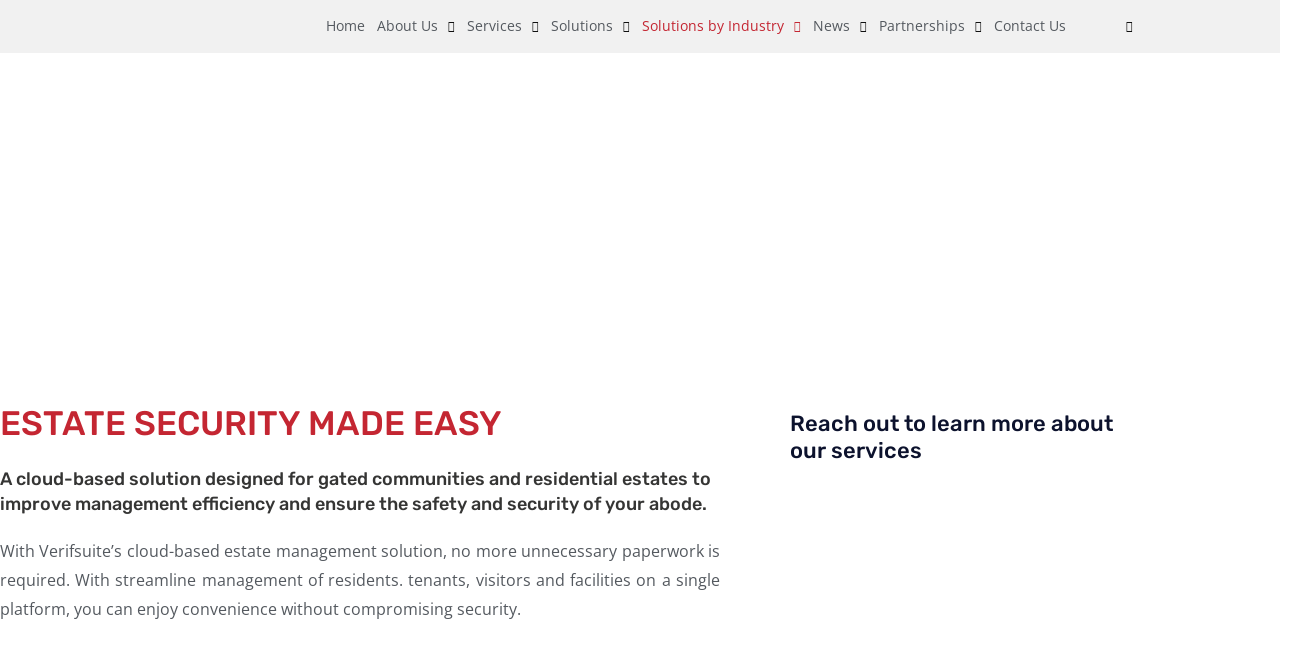

--- FILE ---
content_type: text/html; charset=UTF-8
request_url: https://in.ademcosecurity.com/solutions/verifsuite-estate/
body_size: 51881
content:
<!DOCTYPE html><html dir="ltr" lang="en-US" prefix="og: https://ogp.me/ns#"><head><meta charset="UTF-8"><meta name="viewport" content="width=device-width, initial-scale=1"><link rel="profile" href="https://gmpg.org/xfn/11"><title>VERIFSUITE ESTATE - Ademco ASG - IN</title><style>img:is([sizes="auto" i],[sizes^="auto," i]){contain-intrinsic-size:3000px 1500px}</style><meta name="description" content="VERIFSUITE ESTATE ESTATE SECURITY MADE EASY A cloud-based solution designed for gated communities and residential estates to improve management efficiency and ensure the safety and security of your abode. With Verifsuite&#039;s cloud-based estate management solution, no more unnecessary paperwork is required. With streamline management of residents. tenants, visitors and facilities on a single platform, you" /><meta name="robots" content="max-image-preview:large" /><link rel="canonical" href="https://in.ademcosecurity.com/solutions/verifsuite-estate/" /><meta name="generator" content="All in One SEO (AIOSEO) 4.9.3" /><meta property="og:locale" content="en_US" /><meta property="og:site_name" content="Ademco ASG - IN - Company of Ademco Security Group" /><meta property="og:type" content="article" /><meta property="og:title" content="VERIFSUITE ESTATE - Ademco ASG - IN" /><meta property="og:description" content="VERIFSUITE ESTATE ESTATE SECURITY MADE EASY A cloud-based solution designed for gated communities and residential estates to improve management efficiency and ensure the safety and security of your abode. With Verifsuite&#039;s cloud-based estate management solution, no more unnecessary paperwork is required. With streamline management of residents. tenants, visitors and facilities on a single platform, you" /><meta property="og:url" content="https://in.ademcosecurity.com/solutions/verifsuite-estate/" /><meta property="og:image" content="https://in.ademcosecurity.com/wp-content/uploads/2022/05/logo_asgsecurities-India.png" /><meta property="og:image:secure_url" content="https://in.ademcosecurity.com/wp-content/uploads/2022/05/logo_asgsecurities-India.png" /><meta property="article:published_time" content="2023-09-15T09:26:04+00:00" /><meta property="article:modified_time" content="2024-03-06T07:41:21+00:00" /><meta property="article:publisher" content="https://www.facebook.com/ademcosecgroup/" /><meta name="twitter:card" content="summary" /><meta name="twitter:title" content="VERIFSUITE ESTATE - Ademco ASG - IN" /><meta name="twitter:description" content="VERIFSUITE ESTATE ESTATE SECURITY MADE EASY A cloud-based solution designed for gated communities and residential estates to improve management efficiency and ensure the safety and security of your abode. With Verifsuite&#039;s cloud-based estate management solution, no more unnecessary paperwork is required. With streamline management of residents. tenants, visitors and facilities on a single platform, you" /><meta name="twitter:image" content="https://in.ademcosecurity.com/wp-content/uploads/2022/05/logo_asgsecurities-India.png" /> <script type="application/ld+json" class="aioseo-schema">{"@context":"https:\/\/schema.org","@graph":[{"@type":"BreadcrumbList","@id":"https:\/\/in.ademcosecurity.com\/solutions\/verifsuite-estate\/#breadcrumblist","itemListElement":[{"@type":"ListItem","@id":"https:\/\/in.ademcosecurity.com#listItem","position":1,"name":"Home","item":"https:\/\/in.ademcosecurity.com","nextItem":{"@type":"ListItem","@id":"https:\/\/in.ademcosecurity.com\/solutions\/#listItem","name":"Solutions"}},{"@type":"ListItem","@id":"https:\/\/in.ademcosecurity.com\/solutions\/#listItem","position":2,"name":"Solutions","item":"https:\/\/in.ademcosecurity.com\/solutions\/","nextItem":{"@type":"ListItem","@id":"https:\/\/in.ademcosecurity.com\/solutions\/verifsuite-estate\/#listItem","name":"VERIFSUITE ESTATE"},"previousItem":{"@type":"ListItem","@id":"https:\/\/in.ademcosecurity.com#listItem","name":"Home"}},{"@type":"ListItem","@id":"https:\/\/in.ademcosecurity.com\/solutions\/verifsuite-estate\/#listItem","position":3,"name":"VERIFSUITE ESTATE","previousItem":{"@type":"ListItem","@id":"https:\/\/in.ademcosecurity.com\/solutions\/#listItem","name":"Solutions"}}]},{"@type":"Organization","@id":"https:\/\/in.ademcosecurity.com\/#organization","name":"Ademco India","description":"Company of Ademco Security Group","url":"https:\/\/in.ademcosecurity.com\/","telephone":"+912041252020","logo":{"@type":"ImageObject","url":"https:\/\/in.ademcosecurity.com\/wp-content\/uploads\/2022\/05\/logo_asgsecurities-India.png","@id":"https:\/\/in.ademcosecurity.com\/solutions\/verifsuite-estate\/#organizationLogo","width":548,"height":80},"image":{"@id":"https:\/\/in.ademcosecurity.com\/solutions\/verifsuite-estate\/#organizationLogo"},"sameAs":["https:\/\/www.facebook.com\/ademcosecgroup\/","https:\/\/www.youtube.com\/channel\/UCMB4fB-A4IZ70Ug-81mcANw","https:\/\/www.linkedin.com\/company\/1133247\/"]},{"@type":"WebPage","@id":"https:\/\/in.ademcosecurity.com\/solutions\/verifsuite-estate\/#webpage","url":"https:\/\/in.ademcosecurity.com\/solutions\/verifsuite-estate\/","name":"VERIFSUITE ESTATE - Ademco ASG - IN","description":"VERIFSUITE ESTATE ESTATE SECURITY MADE EASY A cloud-based solution designed for gated communities and residential estates to improve management efficiency and ensure the safety and security of your abode. With Verifsuite's cloud-based estate management solution, no more unnecessary paperwork is required. With streamline management of residents. tenants, visitors and facilities on a single platform, you","inLanguage":"en-US","isPartOf":{"@id":"https:\/\/in.ademcosecurity.com\/#website"},"breadcrumb":{"@id":"https:\/\/in.ademcosecurity.com\/solutions\/verifsuite-estate\/#breadcrumblist"},"datePublished":"2023-09-15T09:26:04+00:00","dateModified":"2024-03-06T07:41:21+00:00"},{"@type":"WebSite","@id":"https:\/\/in.ademcosecurity.com\/#website","url":"https:\/\/in.ademcosecurity.com\/","name":"Ademco ASG - IN","description":"Company of Ademco Security Group","inLanguage":"en-US","publisher":{"@id":"https:\/\/in.ademcosecurity.com\/#organization"}}]}</script> <link rel='dns-prefetch' href='//www.googletagmanager.com' /><link rel='dns-prefetch' href='//fonts.googleapis.com' /><link rel="alternate" type="application/rss+xml" title="Ademco ASG - IN &raquo; Feed" href="https://in.ademcosecurity.com/feed/" /><link rel="alternate" type="application/rss+xml" title="Ademco ASG - IN &raquo; Comments Feed" href="https://in.ademcosecurity.com/comments/feed/" /><style type="text/css">.brave_popup{display:none}</style><script>var brave_popup_data={};var bravepop_emailValidation=!1;var brave_popup_videos={};var brave_popup_formData={};var brave_popup_adminUser=!1;var brave_popup_pageInfo={"type":"single","pageID":7365,"singleType":"page"};var bravepop_emailSuggestions={}</script><script>window._wpemojiSettings={"baseUrl":"https:\/\/s.w.org\/images\/core\/emoji\/15.0.3\/72x72\/","ext":".png","svgUrl":"https:\/\/s.w.org\/images\/core\/emoji\/15.0.3\/svg\/","svgExt":".svg","source":{"concatemoji":"https:\/\/in.ademcosecurity.com\/wp-includes\/js\/wp-emoji-release.min.js?ver=6.7.4"}};
/*! This file is auto-generated */
!function(i,n){var o,s,e;function c(e){try{var t={supportTests:e,timestamp:(new Date).valueOf()};sessionStorage.setItem(o,JSON.stringify(t))}catch(e){}}function p(e,t,n){e.clearRect(0,0,e.canvas.width,e.canvas.height),e.fillText(t,0,0);var t=new Uint32Array(e.getImageData(0,0,e.canvas.width,e.canvas.height).data),r=(e.clearRect(0,0,e.canvas.width,e.canvas.height),e.fillText(n,0,0),new Uint32Array(e.getImageData(0,0,e.canvas.width,e.canvas.height).data));return t.every(function(e,t){return e===r[t]})}function u(e,t,n){switch(t){case"flag":return n(e,"\ud83c\udff3\ufe0f\u200d\u26a7\ufe0f","\ud83c\udff3\ufe0f\u200b\u26a7\ufe0f")?!1:!n(e,"\ud83c\uddfa\ud83c\uddf3","\ud83c\uddfa\u200b\ud83c\uddf3")&&!n(e,"\ud83c\udff4\udb40\udc67\udb40\udc62\udb40\udc65\udb40\udc6e\udb40\udc67\udb40\udc7f","\ud83c\udff4\u200b\udb40\udc67\u200b\udb40\udc62\u200b\udb40\udc65\u200b\udb40\udc6e\u200b\udb40\udc67\u200b\udb40\udc7f");case"emoji":return!n(e,"\ud83d\udc26\u200d\u2b1b","\ud83d\udc26\u200b\u2b1b")}return!1}function f(e,t,n){var r="undefined"!=typeof WorkerGlobalScope&&self instanceof WorkerGlobalScope?new OffscreenCanvas(300,150):i.createElement("canvas"),a=r.getContext("2d",{willReadFrequently:!0}),o=(a.textBaseline="top",a.font="600 32px Arial",{});return e.forEach(function(e){o[e]=t(a,e,n)}),o}function t(e){var t=i.createElement("script");t.src=e,t.defer=!0,i.head.appendChild(t)}"undefined"!=typeof Promise&&(o="wpEmojiSettingsSupports",s=["flag","emoji"],n.supports={everything:!0,everythingExceptFlag:!0},e=new Promise(function(e){i.addEventListener("DOMContentLoaded",e,{once:!0})}),new Promise(function(t){var n=function(){try{var e=JSON.parse(sessionStorage.getItem(o));if("object"==typeof e&&"number"==typeof e.timestamp&&(new Date).valueOf()<e.timestamp+604800&&"object"==typeof e.supportTests)return e.supportTests}catch(e){}return null}();if(!n){if("undefined"!=typeof Worker&&"undefined"!=typeof OffscreenCanvas&&"undefined"!=typeof URL&&URL.createObjectURL&&"undefined"!=typeof Blob)try{var e="postMessage("+f.toString()+"("+[JSON.stringify(s),u.toString(),p.toString()].join(",")+"));",r=new Blob([e],{type:"text/javascript"}),a=new Worker(URL.createObjectURL(r),{name:"wpTestEmojiSupports"});return void(a.onmessage=function(e){c(n=e.data),a.terminate(),t(n)})}catch(e){}c(n=f(s,u,p))}t(n)}).then(function(e){for(var t in e)n.supports[t]=e[t],n.supports.everything=n.supports.everything&&n.supports[t],"flag"!==t&&(n.supports.everythingExceptFlag=n.supports.everythingExceptFlag&&n.supports[t]);n.supports.everythingExceptFlag=n.supports.everythingExceptFlag&&!n.supports.flag,n.DOMReady=!1,n.readyCallback=function(){n.DOMReady=!0}}).then(function(){return e}).then(function(){var e;n.supports.everything||(n.readyCallback(),(e=n.source||{}).concatemoji?t(e.concatemoji):e.wpemoji&&e.twemoji&&(t(e.twemoji),t(e.wpemoji)))}))}((window,document),window._wpemojiSettings)</script> <link data-optimized="1" rel='stylesheet' id='astra-theme-css-css' href='https://in.ademcosecurity.com/wp-content/litespeed/css/99985819b2015f002fd4d35e4929e9e9.css?ver=0dfa3' media='all' /><style id='astra-theme-css-inline-css'>.ast-no-sidebar .entry-content .alignfull{margin-left:calc(-50vw + 50%);margin-right:calc(-50vw + 50%);max-width:100vw;width:100vw}.ast-no-sidebar .entry-content .alignwide{margin-left:calc(-41vw + 50%);margin-right:calc(-41vw + 50%);max-width:unset;width:unset}.ast-no-sidebar .entry-content .alignfull .alignfull,.ast-no-sidebar .entry-content .alignfull .alignwide,.ast-no-sidebar .entry-content .alignwide .alignfull,.ast-no-sidebar .entry-content .alignwide .alignwide,.ast-no-sidebar .entry-content .wp-block-column .alignfull,.ast-no-sidebar .entry-content .wp-block-column .alignwide{width:100%;margin-left:auto;margin-right:auto}.wp-block-gallery,.blocks-gallery-grid{margin:0}.wp-block-separator{max-width:100px}.wp-block-separator.is-style-wide,.wp-block-separator.is-style-dots{max-width:none}.entry-content .has-2-columns .wp-block-column:first-child{padding-right:10px}.entry-content .has-2-columns .wp-block-column:last-child{padding-left:10px}@media (max-width:782px){.entry-content .wp-block-columns .wp-block-column{flex-basis:100%}.entry-content .has-2-columns .wp-block-column:first-child{padding-right:0}.entry-content .has-2-columns .wp-block-column:last-child{padding-left:0}}body .entry-content .wp-block-latest-posts{margin-left:0}body .entry-content .wp-block-latest-posts li{list-style:none}.ast-no-sidebar .ast-container .entry-content .wp-block-latest-posts{margin-left:0}.ast-header-break-point .entry-content .alignwide{margin-left:auto;margin-right:auto}.entry-content .blocks-gallery-item img{margin-bottom:auto}.wp-block-pullquote{border-top:4px solid #555d66;border-bottom:4px solid #555d66;color:#40464d}:root{--ast-post-nav-space:0;--ast-container-default-xlg-padding:6.67em;--ast-container-default-lg-padding:5.67em;--ast-container-default-slg-padding:4.34em;--ast-container-default-md-padding:3.34em;--ast-container-default-sm-padding:6.67em;--ast-container-default-xs-padding:2.4em;--ast-container-default-xxs-padding:1.4em;--ast-code-block-background:#EEEEEE;--ast-comment-inputs-background:#FAFAFA;--ast-normal-container-width:1200px;--ast-narrow-container-width:750px;--ast-blog-title-font-weight:normal;--ast-blog-meta-weight:inherit}html{font-size:87.5%}a,.page-title{color:#c42632}a:hover,a:focus{color:var(--ast-global-color-1)}body,button,input,select,textarea,.ast-button,.ast-custom-button{font-family:'Open Sans',sans-serif;font-weight:400;font-size:14px;font-size:1rem}blockquote{color:var(--ast-global-color-3)}p,.entry-content p{margin-bottom:1em}h1,.entry-content h1,h2,.entry-content h2,h3,.entry-content h3,h4,.entry-content h4,h5,.entry-content h5,h6,.entry-content h6,.site-title,.site-title a{font-family:'Rubik',sans-serif;font-weight:500}.site-title{font-size:35px;font-size:2.5rem;display:none}header .custom-logo-link img{max-width:300px;width:300px}.astra-logo-svg{width:300px}.site-header .site-description{font-size:15px;font-size:1.0714285714286rem;display:none}.entry-title{font-size:40px;font-size:2.8571428571429rem}.archive .ast-article-post .ast-article-inner,.blog .ast-article-post .ast-article-inner,.archive .ast-article-post .ast-article-inner:hover,.blog .ast-article-post .ast-article-inner:hover{overflow:hidden}h1,.entry-content h1{font-size:72px;font-size:5.1428571428571rem;font-family:'Rubik',sans-serif;line-height:1.4em}h2,.entry-content h2{font-size:32px;font-size:2.2857142857143rem;font-family:'Rubik',sans-serif;line-height:1.3em}h3,.entry-content h3{font-size:20px;font-size:1.4285714285714rem;font-family:'Rubik',sans-serif;line-height:1.3em}h4,.entry-content h4{font-size:20px;font-size:1.4285714285714rem;line-height:1.2em;font-family:'Rubik',sans-serif}h5,.entry-content h5{font-size:16px;font-size:1.1428571428571rem;line-height:1.2em;font-family:'Rubik',sans-serif}h6,.entry-content h6{font-size:14px;font-size:1rem;line-height:1.25em;font-family:'Rubik',sans-serif}::selection{background-color:var(--ast-global-color-0);color:#fff}body,h1,.entry-title a,.entry-content h1,h2,.entry-content h2,h3,.entry-content h3,h4,.entry-content h4,h5,.entry-content h5,h6,.entry-content h6{color:var(--ast-global-color-3)}.tagcloud a:hover,.tagcloud a:focus,.tagcloud a.current-item{color:#fff;border-color:#c42632;background-color:#c42632}input:focus,input[type="text"]:focus,input[type="email"]:focus,input[type="url"]:focus,input[type="password"]:focus,input[type="reset"]:focus,input[type="search"]:focus,textarea:focus{border-color:#c42632}input[type="radio"]:checked,input[type=reset],input[type="checkbox"]:checked,input[type="checkbox"]:hover:checked,input[type="checkbox"]:focus:checked,input[type=range]::-webkit-slider-thumb{border-color:#c42632;background-color:#c42632;box-shadow:none}.site-footer a:hover+.post-count,.site-footer a:focus+.post-count{background:#c42632;border-color:#c42632}.single .nav-links .nav-previous,.single .nav-links .nav-next{color:#c42632}.entry-meta,.entry-meta *{line-height:1.45;color:#c42632}.entry-meta a:not(.ast-button):hover,.entry-meta a:not(.ast-button):hover *,.entry-meta a:not(.ast-button):focus,.entry-meta a:not(.ast-button):focus *,.page-links>.page-link,.page-links .page-link:hover,.post-navigation a:hover{color:var(--ast-global-color-1)}#cat option,.secondary .calendar_wrap thead a,.secondary .calendar_wrap thead a:visited{color:#c42632}.secondary .calendar_wrap #today,.ast-progress-val span{background:#c42632}.secondary a:hover+.post-count,.secondary a:focus+.post-count{background:#c42632;border-color:#c42632}.calendar_wrap #today>a{color:#fff}.page-links .page-link,.single .post-navigation a{color:#c42632}.ast-search-menu-icon .search-form button.search-submit{padding:0 4px}.ast-search-menu-icon form.search-form{padding-right:0}.ast-search-menu-icon.slide-search input.search-field{width:0}.ast-header-search .ast-search-menu-icon.ast-dropdown-active .search-form,.ast-header-search .ast-search-menu-icon.ast-dropdown-active .search-field:focus{transition:all 0.2s}.search-form input.search-field:focus{outline:none}.widget-title,.widget .wp-block-heading{font-size:20px;font-size:1.4285714285714rem;color:var(--ast-global-color-3)}.ast-search-menu-icon.slide-search a:focus-visible:focus-visible,.astra-search-icon:focus-visible,#close:focus-visible,a:focus-visible,.ast-menu-toggle:focus-visible,.site .skip-link:focus-visible,.wp-block-loginout input:focus-visible,.wp-block-search.wp-block-search__button-inside .wp-block-search__inside-wrapper,.ast-header-navigation-arrow:focus-visible,.woocommerce .wc-proceed-to-checkout>.checkout-button:focus-visible,.woocommerce .woocommerce-MyAccount-navigation ul li a:focus-visible,.ast-orders-table__row .ast-orders-table__cell:focus-visible,.woocommerce .woocommerce-order-details .order-again>.button:focus-visible,.woocommerce .woocommerce-message a.button.wc-forward:focus-visible,.woocommerce #minus_qty:focus-visible,.woocommerce #plus_qty:focus-visible,a#ast-apply-coupon:focus-visible,.woocommerce .woocommerce-info a:focus-visible,.woocommerce .astra-shop-summary-wrap a:focus-visible,.woocommerce a.wc-forward:focus-visible,#ast-apply-coupon:focus-visible,.woocommerce-js .woocommerce-mini-cart-item a.remove:focus-visible,#close:focus-visible,.button.search-submit:focus-visible,#search_submit:focus,.normal-search:focus-visible,.ast-header-account-wrap:focus-visible,.woocommerce .ast-on-card-button.ast-quick-view-trigger:focus{outline-style:dotted;outline-color:inherit;outline-width:thin}input:focus,input[type="text"]:focus,input[type="email"]:focus,input[type="url"]:focus,input[type="password"]:focus,input[type="reset"]:focus,input[type="search"]:focus,input[type="number"]:focus,textarea:focus,.wp-block-search__input:focus,[data-section="section-header-mobile-trigger"] .ast-button-wrap .ast-mobile-menu-trigger-minimal:focus,.ast-mobile-popup-drawer.active .menu-toggle-close:focus,.woocommerce-ordering select.orderby:focus,#ast-scroll-top:focus,#coupon_code:focus,.woocommerce-page #comment:focus,.woocommerce #reviews #respond input#submit:focus,.woocommerce a.add_to_cart_button:focus,.woocommerce .button.single_add_to_cart_button:focus,.woocommerce .woocommerce-cart-form button:focus,.woocommerce .woocommerce-cart-form__cart-item .quantity .qty:focus,.woocommerce .woocommerce-billing-fields .woocommerce-billing-fields__field-wrapper .woocommerce-input-wrapper>.input-text:focus,.woocommerce #order_comments:focus,.woocommerce #place_order:focus,.woocommerce .woocommerce-address-fields .woocommerce-address-fields__field-wrapper .woocommerce-input-wrapper>.input-text:focus,.woocommerce .woocommerce-MyAccount-content form button:focus,.woocommerce .woocommerce-MyAccount-content .woocommerce-EditAccountForm .woocommerce-form-row .woocommerce-Input.input-text:focus,.woocommerce .ast-woocommerce-container .woocommerce-pagination ul.page-numbers li a:focus,body #content .woocommerce form .form-row .select2-container--default .select2-selection--single:focus,#ast-coupon-code:focus,.woocommerce.woocommerce-js .quantity input[type=number]:focus,.woocommerce-js .woocommerce-mini-cart-item .quantity input[type=number]:focus,.woocommerce p#ast-coupon-trigger:focus{border-style:dotted;border-color:inherit;border-width:thin}input{outline:none}.ast-logo-title-inline .site-logo-img{padding-right:1em}.site-logo-img img{transition:all 0.2s linear}body .ast-oembed-container *{position:absolute;top:0;width:100%;height:100%;left:0}body .wp-block-embed-pocket-casts .ast-oembed-container *{position:unset}.ast-single-post-featured-section+article{margin-top:2em}.site-content .ast-single-post-featured-section img{width:100%;overflow:hidden;object-fit:cover}.site>.ast-single-related-posts-container{margin-top:0}@media (min-width:922px){.ast-desktop .ast-container--narrow{max-width:var(--ast-narrow-container-width);margin:0 auto}}.ast-page-builder-template .hentry{margin:0}.ast-page-builder-template .site-content>.ast-container{max-width:100%;padding:0}.ast-page-builder-template .site .site-content #primary{padding:0;margin:0}.ast-page-builder-template .no-results{text-align:center;margin:4em auto}.ast-page-builder-template .ast-pagination{padding:2em}.ast-page-builder-template .entry-header.ast-no-title.ast-no-thumbnail{margin-top:0}.ast-page-builder-template .entry-header.ast-header-without-markup{margin-top:0;margin-bottom:0}.ast-page-builder-template .entry-header.ast-no-title.ast-no-meta{margin-bottom:0}.ast-page-builder-template.single .post-navigation{padding-bottom:2em}.ast-page-builder-template.single-post .site-content>.ast-container{max-width:100%}.ast-page-builder-template .entry-header{margin-top:4em;margin-left:auto;margin-right:auto;padding-left:20px;padding-right:20px}.single.ast-page-builder-template .entry-header{padding-left:20px;padding-right:20px}.ast-page-builder-template .ast-archive-description{margin:4em auto 0;padding-left:20px;padding-right:20px}.ast-page-builder-template.ast-no-sidebar .entry-content .alignwide{margin-left:0;margin-right:0}@media (max-width:921.9px){#ast-desktop-header{display:none}}@media (min-width:922px){#ast-mobile-header{display:none}}.wp-block-buttons.aligncenter{justify-content:center}.ast-plain-container.ast-no-sidebar #primary{margin-top:0;margin-bottom:0}@media (min-width:1200px){.wp-block-group .has-background{padding:20px}}@media (min-width:1200px){.ast-no-sidebar.ast-separate-container .entry-content .wp-block-group.alignwide,.ast-no-sidebar.ast-separate-container .entry-content .wp-block-cover.alignwide{margin-left:-20px;margin-right:-20px;padding-left:20px;padding-right:20px}.ast-no-sidebar.ast-separate-container .entry-content .wp-block-cover.alignfull,.ast-no-sidebar.ast-separate-container .entry-content .wp-block-group.alignfull{margin-left:-6.67em;margin-right:-6.67em;padding-left:6.67em;padding-right:6.67em}}@media (min-width:1200px){.wp-block-cover-image.alignwide .wp-block-cover__inner-container,.wp-block-cover.alignwide .wp-block-cover__inner-container,.wp-block-cover-image.alignfull .wp-block-cover__inner-container,.wp-block-cover.alignfull .wp-block-cover__inner-container{width:100%}}.wp-block-image.aligncenter{margin-left:auto;margin-right:auto}.wp-block-table.aligncenter{margin-left:auto;margin-right:auto}.wp-block-buttons .wp-block-button.is-style-outline .wp-block-button__link.wp-element-button,.ast-outline-button,.wp-block-uagb-buttons-child .uagb-buttons-repeater.ast-outline-button{border-color:var(--ast-global-color-0);border-top-width:2px;border-right-width:2px;border-bottom-width:2px;border-left-width:2px;font-family:'Rubik',sans-serif;font-weight:500;font-size:14px;font-size:1rem;line-height:1em;border-top-left-radius:8px;border-top-right-radius:8px;border-bottom-right-radius:8px;border-bottom-left-radius:8px}.wp-block-button.is-style-outline .wp-block-button__link:hover,.wp-block-buttons .wp-block-button.is-style-outline .wp-block-button__link:focus,.wp-block-buttons .wp-block-button.is-style-outline>.wp-block-button__link:not(.has-text-color):hover,.wp-block-buttons .wp-block-button.wp-block-button__link.is-style-outline:not(.has-text-color):hover,.ast-outline-button:hover,.ast-outline-button:focus,.wp-block-uagb-buttons-child .uagb-buttons-repeater.ast-outline-button:hover,.wp-block-uagb-buttons-child .uagb-buttons-repeater.ast-outline-button:focus{background-color:var(--ast-global-color-5);border-color:var(--ast-global-color-5)}.wp-block-button .wp-block-button__link.wp-element-button.is-style-outline:not(.has-background),.wp-block-button.is-style-outline>.wp-block-button__link.wp-element-button:not(.has-background),.ast-outline-button{background-color:var(--ast-global-color-0)}.entry-content[data-ast-blocks-layout]>figure{margin-bottom:1em}@media (max-width:921px){.ast-separate-container #primary,.ast-separate-container #secondary{padding:1.5em 0}#primary,#secondary{padding:1.5em 0;margin:0}.ast-left-sidebar #content>.ast-container{display:flex;flex-direction:column-reverse;width:100%}.ast-separate-container .ast-article-post,.ast-separate-container .ast-article-single{padding:1.5em 2.14em}.ast-author-box img.avatar{margin:20px 0 0 0}}@media (min-width:922px){.ast-separate-container.ast-right-sidebar #primary,.ast-separate-container.ast-left-sidebar #primary{border:0}.search-no-results.ast-separate-container #primary{margin-bottom:4em}}.elementor-button-wrapper .elementor-button{border-style:solid;text-decoration:none;border-top-width:1px;border-right-width:1px;border-left-width:1px;border-bottom-width:1px}body .elementor-button.elementor-size-sm,body .elementor-button.elementor-size-xs,body .elementor-button.elementor-size-md,body .elementor-button.elementor-size-lg,body .elementor-button.elementor-size-xl,body .elementor-button{border-top-left-radius:8px;border-top-right-radius:8px;border-bottom-right-radius:8px;border-bottom-left-radius:8px;padding-top:16px;padding-right:24px;padding-bottom:16px;padding-left:24px}.elementor-button-wrapper .elementor-button{border-color:var(--ast-global-color-0);background-color:var(--ast-global-color-0)}.elementor-button-wrapper .elementor-button:hover,.elementor-button-wrapper .elementor-button:focus{color:var(--ast-global-color-6);background-color:var(--ast-global-color-5);border-color:var(--ast-global-color-5)}.wp-block-button .wp-block-button__link,.elementor-button-wrapper .elementor-button,.elementor-button-wrapper .elementor-button:visited{color:var(--ast-global-color-6)}.elementor-button-wrapper .elementor-button{font-family:'Rubik',sans-serif;font-weight:500;font-size:14px;font-size:1rem;line-height:1em}body .elementor-button.elementor-size-sm,body .elementor-button.elementor-size-xs,body .elementor-button.elementor-size-md,body .elementor-button.elementor-size-lg,body .elementor-button.elementor-size-xl,body .elementor-button{font-size:14px;font-size:1rem}.wp-block-button .wp-block-button__link:hover,.wp-block-button .wp-block-button__link:focus{color:var(--ast-global-color-6);background-color:var(--ast-global-color-5);border-color:var(--ast-global-color-5)}.elementor-widget-heading h1.elementor-heading-title{line-height:1.4em}.elementor-widget-heading h2.elementor-heading-title{line-height:1.3em}.elementor-widget-heading h3.elementor-heading-title{line-height:1.3em}.elementor-widget-heading h4.elementor-heading-title{line-height:1.2em}.elementor-widget-heading h5.elementor-heading-title{line-height:1.2em}.elementor-widget-heading h6.elementor-heading-title{line-height:1.25em}.wp-block-button .wp-block-button__link{border-style:solid;border-top-width:1px;border-right-width:1px;border-left-width:1px;border-bottom-width:1px;border-color:var(--ast-global-color-0);background-color:var(--ast-global-color-0);color:var(--ast-global-color-6);font-family:'Rubik',sans-serif;font-weight:500;line-height:1em;font-size:14px;font-size:1rem;border-top-left-radius:8px;border-top-right-radius:8px;border-bottom-right-radius:8px;border-bottom-left-radius:8px;padding-top:16px;padding-right:24px;padding-bottom:16px;padding-left:24px}.menu-toggle,button,.ast-button,.ast-custom-button,.button,input#submit,input[type="button"],input[type="submit"],input[type="reset"]{border-style:solid;border-top-width:1px;border-right-width:1px;border-left-width:1px;border-bottom-width:1px;color:var(--ast-global-color-6);border-color:var(--ast-global-color-0);background-color:var(--ast-global-color-0);padding-top:16px;padding-right:24px;padding-bottom:16px;padding-left:24px;font-family:'Rubik',sans-serif;font-weight:500;font-size:14px;font-size:1rem;line-height:1em;border-top-left-radius:8px;border-top-right-radius:8px;border-bottom-right-radius:8px;border-bottom-left-radius:8px}button:focus,.menu-toggle:hover,button:hover,.ast-button:hover,.ast-custom-button:hover .button:hover,.ast-custom-button:hover,input[type=reset]:hover,input[type=reset]:focus,input#submit:hover,input#submit:focus,input[type="button"]:hover,input[type="button"]:focus,input[type="submit"]:hover,input[type="submit"]:focus{color:var(--ast-global-color-6);background-color:var(--ast-global-color-5);border-color:var(--ast-global-color-5)}@media (max-width:921px){.ast-mobile-header-stack .main-header-bar .ast-search-menu-icon{display:inline-block}.ast-header-break-point.ast-header-custom-item-outside .ast-mobile-header-stack .main-header-bar .ast-search-icon{margin:0}.ast-comment-avatar-wrap img{max-width:2.5em}.ast-comment-meta{padding:0 1.8888em 1.3333em}.ast-separate-container .ast-comment-list li.depth-1{padding:1.5em 2.14em}.ast-separate-container .comment-respond{padding:2em 2.14em}}@media (min-width:544px){.ast-container{max-width:100%}}@media (max-width:544px){.ast-separate-container .ast-article-post,.ast-separate-container .ast-article-single,.ast-separate-container .comments-title,.ast-separate-container .ast-archive-description{padding:1.5em 1em}.ast-separate-container #content .ast-container{padding-left:.54em;padding-right:.54em}.ast-separate-container .ast-comment-list .bypostauthor{padding:.5em}.ast-search-menu-icon.ast-dropdown-active .search-field{width:170px}}#ast-mobile-header .ast-site-header-cart-li a{pointer-events:none}body,.ast-separate-container{background-color:var(--ast-global-color-6);background-image:none}.ast-no-sidebar.ast-separate-container .entry-content .alignfull{margin-left:-6.67em;margin-right:-6.67em;width:auto}@media (max-width:1200px){.ast-no-sidebar.ast-separate-container .entry-content .alignfull{margin-left:-2.4em;margin-right:-2.4em}}@media (max-width:768px){.ast-no-sidebar.ast-separate-container .entry-content .alignfull{margin-left:-2.14em;margin-right:-2.14em}}@media (max-width:544px){.ast-no-sidebar.ast-separate-container .entry-content .alignfull{margin-left:-1em;margin-right:-1em}}.ast-no-sidebar.ast-separate-container .entry-content .alignwide{margin-left:-20px;margin-right:-20px}.ast-no-sidebar.ast-separate-container .entry-content .wp-block-column .alignfull,.ast-no-sidebar.ast-separate-container .entry-content .wp-block-column .alignwide{margin-left:auto;margin-right:auto;width:100%}@media (max-width:921px){.site-title{display:none}.site-header .site-description{display:none}h1,.entry-content h1{font-size:40px}h2,.entry-content h2{font-size:32px}h3,.entry-content h3{font-size:20px}}@media (max-width:544px){.site-title{display:none}.site-header .site-description{display:none}h1,.entry-content h1{font-size:30px}h2,.entry-content h2{font-size:25px}h3,.entry-content h3{font-size:20px}header .custom-logo-link img,.ast-header-break-point .site-branding img,.ast-header-break-point .custom-logo-link img{max-width:120px;width:120px}.astra-logo-svg{width:120px}.ast-header-break-point .site-logo-img .custom-mobile-logo-link img{max-width:120px}}@media (max-width:921px){html{font-size:79.8%}}@media (max-width:544px){html{font-size:79.8%}}@media (min-width:922px){.ast-container{max-width:1240px}}@font-face{font-family:"Astra";src:url(https://in.ademcosecurity.com/wp-content/themes/astra/assets/fonts/astra.woff) format("woff"),url(https://in.ademcosecurity.com/wp-content/themes/astra/assets/fonts/astra.ttf) format("truetype"),url(https://in.ademcosecurity.com/wp-content/themes/astra/assets/fonts/astra.svg#astra) format("svg");font-weight:400;font-style:normal;font-display:fallback}@media (min-width:922px){.main-header-menu .sub-menu .menu-item.ast-left-align-sub-menu:hover>.sub-menu,.main-header-menu .sub-menu .menu-item.ast-left-align-sub-menu.focus>.sub-menu{margin-left:0}}.ast-theme-transparent-header [data-section="section-header-mobile-trigger"] .ast-button-wrap .ast-mobile-menu-trigger-minimal{background:#fff0}.site .comments-area{padding-bottom:3em}.astra-icon-down_arrow::after{content:"\e900";font-family:Astra}.astra-icon-close::after{content:"\e5cd";font-family:Astra}.astra-icon-drag_handle::after{content:"\e25d";font-family:Astra}.astra-icon-format_align_justify::after{content:"\e235";font-family:Astra}.astra-icon-menu::after{content:"\e5d2";font-family:Astra}.astra-icon-reorder::after{content:"\e8fe";font-family:Astra}.astra-icon-search::after{content:"\e8b6";font-family:Astra}.astra-icon-zoom_in::after{content:"\e56b";font-family:Astra}.astra-icon-check-circle::after{content:"\e901";font-family:Astra}.astra-icon-shopping-cart::after{content:"\f07a";font-family:Astra}.astra-icon-shopping-bag::after{content:"\f290";font-family:Astra}.astra-icon-shopping-basket::after{content:"\f291";font-family:Astra}.astra-icon-circle-o::after{content:"\e903";font-family:Astra}.astra-icon-certificate::after{content:"\e902";font-family:Astra}blockquote{padding:1.2em}:root .has-ast-global-color-0-color{color:var(--ast-global-color-0)}:root .has-ast-global-color-0-background-color{background-color:var(--ast-global-color-0)}:root .wp-block-button .has-ast-global-color-0-color{color:var(--ast-global-color-0)}:root .wp-block-button .has-ast-global-color-0-background-color{background-color:var(--ast-global-color-0)}:root .has-ast-global-color-1-color{color:var(--ast-global-color-1)}:root .has-ast-global-color-1-background-color{background-color:var(--ast-global-color-1)}:root .wp-block-button .has-ast-global-color-1-color{color:var(--ast-global-color-1)}:root .wp-block-button .has-ast-global-color-1-background-color{background-color:var(--ast-global-color-1)}:root .has-ast-global-color-2-color{color:var(--ast-global-color-2)}:root .has-ast-global-color-2-background-color{background-color:var(--ast-global-color-2)}:root .wp-block-button .has-ast-global-color-2-color{color:var(--ast-global-color-2)}:root .wp-block-button .has-ast-global-color-2-background-color{background-color:var(--ast-global-color-2)}:root .has-ast-global-color-3-color{color:var(--ast-global-color-3)}:root .has-ast-global-color-3-background-color{background-color:var(--ast-global-color-3)}:root .wp-block-button .has-ast-global-color-3-color{color:var(--ast-global-color-3)}:root .wp-block-button .has-ast-global-color-3-background-color{background-color:var(--ast-global-color-3)}:root .has-ast-global-color-4-color{color:var(--ast-global-color-4)}:root .has-ast-global-color-4-background-color{background-color:var(--ast-global-color-4)}:root .wp-block-button .has-ast-global-color-4-color{color:var(--ast-global-color-4)}:root .wp-block-button .has-ast-global-color-4-background-color{background-color:var(--ast-global-color-4)}:root .has-ast-global-color-5-color{color:var(--ast-global-color-5)}:root .has-ast-global-color-5-background-color{background-color:var(--ast-global-color-5)}:root .wp-block-button .has-ast-global-color-5-color{color:var(--ast-global-color-5)}:root .wp-block-button .has-ast-global-color-5-background-color{background-color:var(--ast-global-color-5)}:root .has-ast-global-color-6-color{color:var(--ast-global-color-6)}:root .has-ast-global-color-6-background-color{background-color:var(--ast-global-color-6)}:root .wp-block-button .has-ast-global-color-6-color{color:var(--ast-global-color-6)}:root .wp-block-button .has-ast-global-color-6-background-color{background-color:var(--ast-global-color-6)}:root .has-ast-global-color-7-color{color:var(--ast-global-color-7)}:root .has-ast-global-color-7-background-color{background-color:var(--ast-global-color-7)}:root .wp-block-button .has-ast-global-color-7-color{color:var(--ast-global-color-7)}:root .wp-block-button .has-ast-global-color-7-background-color{background-color:var(--ast-global-color-7)}:root .has-ast-global-color-8-color{color:var(--ast-global-color-8)}:root .has-ast-global-color-8-background-color{background-color:var(--ast-global-color-8)}:root .wp-block-button .has-ast-global-color-8-color{color:var(--ast-global-color-8)}:root .wp-block-button .has-ast-global-color-8-background-color{background-color:var(--ast-global-color-8)}:root{--ast-global-color-0:#c42632;--ast-global-color-1:#0c122d;--ast-global-color-2:#0c122d;--ast-global-color-3:#575c74;--ast-global-color-4:#f7fdfb;--ast-global-color-5:#000000;--ast-global-color-6:#ffffff;--ast-global-color-7:#1756b0;--ast-global-color-8:#ecf0f5}:root{--ast-border-color:#dddddd}.ast-single-entry-banner{-js-display:flex;display:flex;flex-direction:column;justify-content:center;text-align:center;position:relative;background:#eee}.ast-single-entry-banner[data-banner-layout="layout-1"]{max-width:1200px;background:inherit;padding:20px 0}.ast-single-entry-banner[data-banner-width-type="custom"]{margin:0 auto;width:100%}.ast-single-entry-banner+.site-content .entry-header{margin-bottom:0}.site .ast-author-avatar{--ast-author-avatar-size:}a.ast-underline-text{text-decoration:underline}.ast-container>.ast-terms-link{position:relative;display:block}a.ast-button.ast-badge-tax{padding:4px 8px;border-radius:3px;font-size:inherit}header.entry-header .entry-title{font-size:30px;font-size:2.1428571428571rem}header.entry-header>*:not(:last-child){margin-bottom:10px}.ast-archive-entry-banner{-js-display:flex;display:flex;flex-direction:column;justify-content:center;text-align:center;position:relative;background:#eee}.ast-archive-entry-banner[data-banner-width-type="custom"]{margin:0 auto;width:100%}.ast-archive-entry-banner[data-banner-layout="layout-1"]{background:inherit;padding:20px 0;text-align:left}body.archive .ast-archive-description{max-width:1200px;width:100%;text-align:left;padding-top:3em;padding-right:3em;padding-bottom:3em;padding-left:3em}body.archive .ast-archive-description .ast-archive-title,body.archive .ast-archive-description .ast-archive-title *{font-size:40px;font-size:2.8571428571429rem}body.archive .ast-archive-description>*:not(:last-child){margin-bottom:10px}@media (max-width:921px){body.archive .ast-archive-description{text-align:left}}@media (max-width:544px){body.archive .ast-archive-description{text-align:left}}@media (min-width:921px){.ast-theme-transparent-header #masthead{position:absolute;left:0;right:0}.ast-theme-transparent-header .main-header-bar,.ast-theme-transparent-header.ast-header-break-point .main-header-bar{background:none}body.elementor-editor-active.ast-theme-transparent-header #masthead,.fl-builder-edit .ast-theme-transparent-header #masthead,body.vc_editor.ast-theme-transparent-header #masthead,body.brz-ed.ast-theme-transparent-header #masthead{z-index:0}.ast-header-break-point.ast-replace-site-logo-transparent.ast-theme-transparent-header .custom-mobile-logo-link{display:none}.ast-header-break-point.ast-replace-site-logo-transparent.ast-theme-transparent-header .transparent-custom-logo{display:inline-block}.ast-theme-transparent-header .ast-above-header,.ast-theme-transparent-header .ast-above-header.ast-above-header-bar{background-image:none;background-color:#fff0}.ast-theme-transparent-header .ast-below-header,.ast-theme-transparent-header .ast-below-header.ast-below-header-bar{background-image:none;background-color:#fff0}}.ast-theme-transparent-header .ast-builder-menu .main-header-menu,.ast-theme-transparent-header .ast-builder-menu .main-header-menu .menu-link,.ast-theme-transparent-header [CLASS*="ast-builder-menu-"] .main-header-menu .menu-item>.menu-link,.ast-theme-transparent-header .ast-masthead-custom-menu-items,.ast-theme-transparent-header .ast-masthead-custom-menu-items a,.ast-theme-transparent-header .ast-builder-menu .main-header-menu .menu-item>.ast-menu-toggle,.ast-theme-transparent-header .ast-builder-menu .main-header-menu .menu-item>.ast-menu-toggle,.ast-theme-transparent-header .ast-above-header-navigation a,.ast-header-break-point.ast-theme-transparent-header .ast-above-header-navigation a,.ast-header-break-point.ast-theme-transparent-header .ast-above-header-navigation>ul.ast-above-header-menu>.menu-item-has-children:not(.current-menu-item)>.ast-menu-toggle,.ast-theme-transparent-header .ast-below-header-menu,.ast-theme-transparent-header .ast-below-header-menu a,.ast-header-break-point.ast-theme-transparent-header .ast-below-header-menu a,.ast-header-break-point.ast-theme-transparent-header .ast-below-header-menu,.ast-theme-transparent-header .main-header-menu .menu-link{color:var(--ast-global-color-3)}.ast-theme-transparent-header .ast-builder-menu .main-header-menu .menu-item:hover>.menu-link,.ast-theme-transparent-header .ast-builder-menu .main-header-menu .menu-item:hover>.ast-menu-toggle,.ast-theme-transparent-header .ast-builder-menu .main-header-menu .ast-masthead-custom-menu-items a:hover,.ast-theme-transparent-header .ast-builder-menu .main-header-menu .focus>.menu-link,.ast-theme-transparent-header .ast-builder-menu .main-header-menu .focus>.ast-menu-toggle,.ast-theme-transparent-header .ast-builder-menu .main-header-menu .current-menu-item>.menu-link,.ast-theme-transparent-header .ast-builder-menu .main-header-menu .current-menu-ancestor>.menu-link,.ast-theme-transparent-header .ast-builder-menu .main-header-menu .current-menu-item>.ast-menu-toggle,.ast-theme-transparent-header .ast-builder-menu .main-header-menu .current-menu-ancestor>.ast-menu-toggle,.ast-theme-transparent-header [CLASS*="ast-builder-menu-"] .main-header-menu .current-menu-item>.menu-link,.ast-theme-transparent-header [CLASS*="ast-builder-menu-"] .main-header-menu .current-menu-ancestor>.menu-link,.ast-theme-transparent-header [CLASS*="ast-builder-menu-"] .main-header-menu .current-menu-item>.ast-menu-toggle,.ast-theme-transparent-header [CLASS*="ast-builder-menu-"] .main-header-menu .current-menu-ancestor>.ast-menu-toggle,.ast-theme-transparent-header .main-header-menu .menu-item:hover>.menu-link,.ast-theme-transparent-header .main-header-menu .current-menu-item>.menu-link,.ast-theme-transparent-header .main-header-menu .current-menu-ancestor>.menu-link{color:var(--ast-global-color-2)}.ast-theme-transparent-header .ast-builder-menu .main-header-menu .menu-item .sub-menu .menu-link,.ast-theme-transparent-header .main-header-menu .menu-item .sub-menu .menu-link{background-color:#fff0}@media (max-width:921px){.ast-theme-transparent-header #masthead{position:absolute;left:0;right:0}.ast-theme-transparent-header .main-header-bar,.ast-theme-transparent-header.ast-header-break-point .main-header-bar{background:none}body.elementor-editor-active.ast-theme-transparent-header #masthead,.fl-builder-edit .ast-theme-transparent-header #masthead,body.vc_editor.ast-theme-transparent-header #masthead,body.brz-ed.ast-theme-transparent-header #masthead{z-index:0}.ast-header-break-point.ast-replace-site-logo-transparent.ast-theme-transparent-header .custom-mobile-logo-link{display:none}.ast-header-break-point.ast-replace-site-logo-transparent.ast-theme-transparent-header .transparent-custom-logo{display:inline-block}.ast-theme-transparent-header .ast-above-header,.ast-theme-transparent-header .ast-above-header.ast-above-header-bar{background-image:none;background-color:#fff0}.ast-theme-transparent-header .ast-below-header,.ast-theme-transparent-header .ast-below-header.ast-below-header-bar{background-image:none;background-color:#fff0}}.ast-theme-transparent-header #ast-desktop-header>.ast-main-header-wrap>.main-header-bar,.ast-theme-transparent-header.ast-header-break-point #ast-mobile-header>.ast-main-header-wrap>.main-header-bar{border-bottom-width:0;border-bottom-style:solid}.ast-breadcrumbs .trail-browse,.ast-breadcrumbs .trail-items,.ast-breadcrumbs .trail-items li{display:inline-block;margin:0;padding:0;border:none;background:inherit;text-indent:0;text-decoration:none}.ast-breadcrumbs .trail-browse{font-size:inherit;font-style:inherit;font-weight:inherit;color:inherit}.ast-breadcrumbs .trail-items{list-style:none}.trail-items li::after{padding:0 .3em;content:"\00bb"}.trail-items li:last-of-type::after{display:none}h1,.entry-content h1,h2,.entry-content h2,h3,.entry-content h3,h4,.entry-content h4,h5,.entry-content h5,h6,.entry-content h6{color:var(--ast-global-color-2)}@media (max-width:921px){.ast-builder-grid-row-container.ast-builder-grid-row-tablet-3-firstrow .ast-builder-grid-row>*:first-child,.ast-builder-grid-row-container.ast-builder-grid-row-tablet-3-lastrow .ast-builder-grid-row>*:last-child{grid-column:1 / -1}}@media (max-width:544px){.ast-builder-grid-row-container.ast-builder-grid-row-mobile-3-firstrow .ast-builder-grid-row>*:first-child,.ast-builder-grid-row-container.ast-builder-grid-row-mobile-3-lastrow .ast-builder-grid-row>*:last-child{grid-column:1 / -1}}.ast-builder-layout-element[data-section="title_tagline"]{display:flex}@media (max-width:921px){.ast-header-break-point .ast-builder-layout-element[data-section="title_tagline"]{display:flex}}@media (max-width:544px){.ast-header-break-point .ast-builder-layout-element[data-section="title_tagline"]{display:flex}}[data-section*="section-hb-button-"] .menu-link{display:none}.ast-header-button-1[data-section*="section-hb-button-"] .ast-builder-button-wrap .ast-custom-button{line-height:1em}.ast-header-button-1[data-section="section-hb-button-1"]{display:flex}@media (max-width:921px){.ast-header-break-point .ast-header-button-1[data-section="section-hb-button-1"]{display:flex}}@media (max-width:544px){.ast-header-break-point .ast-header-button-1[data-section="section-hb-button-1"]{display:flex}}.ast-builder-menu-1{font-family:inherit;font-weight:inherit}.ast-builder-menu-1 .sub-menu,.ast-builder-menu-1 .inline-on-mobile .sub-menu{border-top-width:2px;border-bottom-width:0;border-right-width:0;border-left-width:0;border-color:var(--ast-global-color-0);border-style:solid}.ast-builder-menu-1 .sub-menu .sub-menu{top:-2px}.ast-builder-menu-1 .main-header-menu>.menu-item>.sub-menu,.ast-builder-menu-1 .main-header-menu>.menu-item>.astra-full-megamenu-wrapper{margin-top:0}.ast-desktop .ast-builder-menu-1 .main-header-menu>.menu-item>.sub-menu:before,.ast-desktop .ast-builder-menu-1 .main-header-menu>.menu-item>.astra-full-megamenu-wrapper:before{height:calc(0px + 2px + 5px)}.ast-desktop .ast-builder-menu-1 .menu-item .sub-menu .menu-link{border-style:none}@media (max-width:921px){.ast-header-break-point .ast-builder-menu-1 .menu-item.menu-item-has-children>.ast-menu-toggle{top:0}.ast-builder-menu-1 .inline-on-mobile .menu-item.menu-item-has-children>.ast-menu-toggle{right:-15px}.ast-builder-menu-1 .menu-item-has-children>.menu-link:after{content:unset}.ast-builder-menu-1 .main-header-menu>.menu-item>.sub-menu,.ast-builder-menu-1 .main-header-menu>.menu-item>.astra-full-megamenu-wrapper{margin-top:0}}@media (max-width:544px){.ast-header-break-point .ast-builder-menu-1 .menu-item.menu-item-has-children>.ast-menu-toggle{top:0}.ast-builder-menu-1 .main-header-menu>.menu-item>.sub-menu,.ast-builder-menu-1 .main-header-menu>.menu-item>.astra-full-megamenu-wrapper{margin-top:0}}.ast-builder-menu-1{display:flex}@media (max-width:921px){.ast-header-break-point .ast-builder-menu-1{display:flex}}@media (max-width:544px){.ast-header-break-point .ast-builder-menu-1{display:flex}}.site-below-footer-wrap{padding-top:20px;padding-bottom:20px}.site-below-footer-wrap[data-section="section-below-footer-builder"]{background-color:#f9f9f9;background-image:none;min-height:80px;border-style:solid;border-width:0;border-top-width:1px;border-top-color:rgb(122 122 122 / .13)}.site-below-footer-wrap[data-section="section-below-footer-builder"] .ast-builder-grid-row{max-width:1200px;min-height:80px;margin-left:auto;margin-right:auto}.site-below-footer-wrap[data-section="section-below-footer-builder"] .ast-builder-grid-row,.site-below-footer-wrap[data-section="section-below-footer-builder"] .site-footer-section{align-items:flex-start}.site-below-footer-wrap[data-section="section-below-footer-builder"].ast-footer-row-inline .site-footer-section{display:flex;margin-bottom:0}.ast-builder-grid-row-full .ast-builder-grid-row{grid-template-columns:1fr}@media (max-width:921px){.site-below-footer-wrap[data-section="section-below-footer-builder"].ast-footer-row-tablet-inline .site-footer-section{display:flex;margin-bottom:0}.site-below-footer-wrap[data-section="section-below-footer-builder"].ast-footer-row-tablet-stack .site-footer-section{display:block;margin-bottom:10px}.ast-builder-grid-row-container.ast-builder-grid-row-tablet-full .ast-builder-grid-row{grid-template-columns:1fr}}@media (max-width:544px){.site-below-footer-wrap[data-section="section-below-footer-builder"].ast-footer-row-mobile-inline .site-footer-section{display:flex;margin-bottom:0}.site-below-footer-wrap[data-section="section-below-footer-builder"].ast-footer-row-mobile-stack .site-footer-section{display:block;margin-bottom:10px}.ast-builder-grid-row-container.ast-builder-grid-row-mobile-full .ast-builder-grid-row{grid-template-columns:1fr}}.site-below-footer-wrap[data-section="section-below-footer-builder"]{padding-left:30px;padding-right:30px}@media (max-width:544px){.site-below-footer-wrap[data-section="section-below-footer-builder"]{padding-left:20px;padding-right:20px}}.site-below-footer-wrap[data-section="section-below-footer-builder"]{display:grid}@media (max-width:921px){.ast-header-break-point .site-below-footer-wrap[data-section="section-below-footer-builder"]{display:grid}}@media (max-width:544px){.ast-header-break-point .site-below-footer-wrap[data-section="section-below-footer-builder"]{display:grid}}.ast-footer-copyright{text-align:left}.ast-footer-copyright{color:var(--ast-global-color-3)}@media (max-width:921px){.ast-footer-copyright{text-align:left}}@media (max-width:544px){.ast-footer-copyright{text-align:center}}.ast-footer-copyright{font-size:14px;font-size:1rem}.ast-footer-copyright.ast-builder-layout-element{display:flex}@media (max-width:921px){.ast-header-break-point .ast-footer-copyright.ast-builder-layout-element{display:flex}}@media (max-width:544px){.ast-header-break-point .ast-footer-copyright.ast-builder-layout-element{display:flex}}.ast-social-stack-desktop .ast-builder-social-element,.ast-social-stack-tablet .ast-builder-social-element,.ast-social-stack-mobile .ast-builder-social-element{margin-top:6px;margin-bottom:6px}.social-show-label-true .ast-builder-social-element{width:auto;padding:0 .4em}[data-section^="section-fb-social-icons-"] .footer-social-inner-wrap{text-align:center}.ast-footer-social-wrap{width:100%}.ast-footer-social-wrap .ast-builder-social-element:first-child{margin-left:0}.ast-footer-social-wrap .ast-builder-social-element:last-child{margin-right:0}.ast-header-social-wrap .ast-builder-social-element:first-child{margin-left:0}.ast-header-social-wrap .ast-builder-social-element:last-child{margin-right:0}.ast-builder-social-element{line-height:1;color:#3a3a3a;background:#fff0;vertical-align:middle;transition:all 0.01s;margin-left:6px;margin-right:6px;justify-content:center;align-items:center}.ast-builder-social-element{line-height:1;color:#3a3a3a;background:#fff0;vertical-align:middle;transition:all 0.01s;margin-left:6px;margin-right:6px;justify-content:center;align-items:center}.ast-builder-social-element .social-item-label{padding-left:6px}.ast-footer-social-1-wrap .ast-builder-social-element,.ast-footer-social-1-wrap .social-show-label-true .ast-builder-social-element{margin-left:0;margin-right:0;padding:6px}.ast-footer-social-1-wrap .ast-builder-social-element svg{width:15px;height:15px}.ast-footer-social-1-wrap .ast-social-icon-image-wrap{margin:6px}.ast-footer-social-1-wrap .ast-social-color-type-custom svg{fill:var(--ast-global-color-5)}.ast-footer-social-1-wrap .ast-social-color-type-custom .social-item-label{color:var(--ast-global-color-5)}[data-section="section-fb-social-icons-1"] .footer-social-inner-wrap{text-align:left}@media (max-width:921px){[data-section="section-fb-social-icons-1"] .footer-social-inner-wrap{text-align:left}}@media (max-width:544px){[data-section="section-fb-social-icons-1"] .footer-social-inner-wrap{text-align:left}}.ast-footer-social-1-wrap{font-size:14px;font-size:1rem}.ast-builder-layout-element[data-section="section-fb-social-icons-1"]{display:flex}@media (max-width:921px){.ast-header-break-point .ast-builder-layout-element[data-section="section-fb-social-icons-1"]{display:flex}}@media (max-width:544px){.ast-header-break-point .ast-builder-layout-element[data-section="section-fb-social-icons-1"]{display:flex}}.site-primary-footer-wrap{padding-top:45px;padding-bottom:45px}.site-primary-footer-wrap[data-section="section-primary-footer-builder"]{background-color:#f9f9f9;background-image:none}.site-primary-footer-wrap[data-section="section-primary-footer-builder"] .ast-builder-grid-row{max-width:1200px;margin-left:auto;margin-right:auto}.site-primary-footer-wrap[data-section="section-primary-footer-builder"] .ast-builder-grid-row,.site-primary-footer-wrap[data-section="section-primary-footer-builder"] .site-footer-section{align-items:flex-start}.site-primary-footer-wrap[data-section="section-primary-footer-builder"].ast-footer-row-inline .site-footer-section{display:flex;margin-bottom:0}.ast-builder-grid-row-4-equal .ast-builder-grid-row{grid-template-columns:repeat(4,1fr)}@media (max-width:921px){.site-primary-footer-wrap[data-section="section-primary-footer-builder"].ast-footer-row-tablet-inline .site-footer-section{display:flex;margin-bottom:0}.site-primary-footer-wrap[data-section="section-primary-footer-builder"].ast-footer-row-tablet-stack .site-footer-section{display:block;margin-bottom:10px}.ast-builder-grid-row-container.ast-builder-grid-row-tablet-4-equal .ast-builder-grid-row{grid-template-columns:repeat(4,1fr)}}@media (max-width:544px){.site-primary-footer-wrap[data-section="section-primary-footer-builder"].ast-footer-row-mobile-inline .site-footer-section{display:flex;margin-bottom:0}.site-primary-footer-wrap[data-section="section-primary-footer-builder"].ast-footer-row-mobile-stack .site-footer-section{display:block;margin-bottom:10px}.ast-builder-grid-row-container.ast-builder-grid-row-mobile-full .ast-builder-grid-row{grid-template-columns:1fr}}.site-primary-footer-wrap[data-section="section-primary-footer-builder"]{padding-top:80px;padding-bottom:80px;padding-left:30px;padding-right:30px}.site-primary-footer-wrap[data-section="section-primary-footer-builder"]{display:grid}@media (max-width:921px){.ast-header-break-point .site-primary-footer-wrap[data-section="section-primary-footer-builder"]{display:grid}}@media (max-width:544px){.ast-header-break-point .site-primary-footer-wrap[data-section="section-primary-footer-builder"]{display:grid}}.footer-widget-area[data-section="sidebar-widgets-footer-widget-1"] .footer-widget-area-inner{text-align:left}@media (max-width:921px){.footer-widget-area[data-section="sidebar-widgets-footer-widget-1"] .footer-widget-area-inner{text-align:left}}@media (max-width:544px){.footer-widget-area[data-section="sidebar-widgets-footer-widget-1"] .footer-widget-area-inner{text-align:left}}.footer-widget-area[data-section="sidebar-widgets-footer-widget-2"] .footer-widget-area-inner{text-align:left}@media (max-width:921px){.footer-widget-area[data-section="sidebar-widgets-footer-widget-2"] .footer-widget-area-inner{text-align:left}}@media (max-width:544px){.footer-widget-area[data-section="sidebar-widgets-footer-widget-2"] .footer-widget-area-inner{text-align:left}}.footer-widget-area[data-section="sidebar-widgets-footer-widget-3"] .footer-widget-area-inner{text-align:left}@media (max-width:921px){.footer-widget-area[data-section="sidebar-widgets-footer-widget-3"] .footer-widget-area-inner{text-align:left}}@media (max-width:544px){.footer-widget-area[data-section="sidebar-widgets-footer-widget-3"] .footer-widget-area-inner{text-align:left}}.footer-widget-area[data-section="sidebar-widgets-footer-widget-4"] .footer-widget-area-inner{text-align:left}@media (max-width:921px){.footer-widget-area[data-section="sidebar-widgets-footer-widget-4"] .footer-widget-area-inner{text-align:left}}@media (max-width:544px){.footer-widget-area[data-section="sidebar-widgets-footer-widget-4"] .footer-widget-area-inner{text-align:left}}.footer-widget-area[data-section="sidebar-widgets-footer-widget-1"] .footer-widget-area-inner{color:var(--ast-global-color-3);font-size:15px;font-size:1.0714285714286rem}.footer-widget-area[data-section="sidebar-widgets-footer-widget-1"] .footer-widget-area-inner a{color:var(--ast-global-color-3)}.footer-widget-area[data-section="sidebar-widgets-footer-widget-1"] .footer-widget-area-inner a:hover{color:var(--ast-global-color-5)}.footer-widget-area[data-section="sidebar-widgets-footer-widget-1"] .widget-title,.footer-widget-area[data-section="sidebar-widgets-footer-widget-1"] h1,.footer-widget-area[data-section="sidebar-widgets-footer-widget-1"] .widget-area h1,.footer-widget-area[data-section="sidebar-widgets-footer-widget-1"] h2,.footer-widget-area[data-section="sidebar-widgets-footer-widget-1"] .widget-area h2,.footer-widget-area[data-section="sidebar-widgets-footer-widget-1"] h3,.footer-widget-area[data-section="sidebar-widgets-footer-widget-1"] .widget-area h3,.footer-widget-area[data-section="sidebar-widgets-footer-widget-1"] h4,.footer-widget-area[data-section="sidebar-widgets-footer-widget-1"] .widget-area h4,.footer-widget-area[data-section="sidebar-widgets-footer-widget-1"] h5,.footer-widget-area[data-section="sidebar-widgets-footer-widget-1"] .widget-area h5,.footer-widget-area[data-section="sidebar-widgets-footer-widget-1"] h6,.footer-widget-area[data-section="sidebar-widgets-footer-widget-1"] .widget-area h6{color:var(--ast-global-color-2);font-size:20px;font-size:1.4285714285714rem}.footer-widget-area[data-section="sidebar-widgets-footer-widget-1"]{display:block}@media (max-width:921px){.ast-header-break-point .footer-widget-area[data-section="sidebar-widgets-footer-widget-1"]{display:block}}@media (max-width:544px){.ast-header-break-point .footer-widget-area[data-section="sidebar-widgets-footer-widget-1"]{display:block}}.footer-widget-area[data-section="sidebar-widgets-footer-widget-2"] .footer-widget-area-inner{color:var(--ast-global-color-3);font-size:16px;font-size:1.1428571428571rem}.footer-widget-area[data-section="sidebar-widgets-footer-widget-2"] .footer-widget-area-inner a{color:var(--ast-global-color-3)}.footer-widget-area[data-section="sidebar-widgets-footer-widget-2"] .footer-widget-area-inner a:hover{color:var(--ast-global-color-5)}.footer-widget-area[data-section="sidebar-widgets-footer-widget-2"] .widget-title,.footer-widget-area[data-section="sidebar-widgets-footer-widget-2"] h1,.footer-widget-area[data-section="sidebar-widgets-footer-widget-2"] .widget-area h1,.footer-widget-area[data-section="sidebar-widgets-footer-widget-2"] h2,.footer-widget-area[data-section="sidebar-widgets-footer-widget-2"] .widget-area h2,.footer-widget-area[data-section="sidebar-widgets-footer-widget-2"] h3,.footer-widget-area[data-section="sidebar-widgets-footer-widget-2"] .widget-area h3,.footer-widget-area[data-section="sidebar-widgets-footer-widget-2"] h4,.footer-widget-area[data-section="sidebar-widgets-footer-widget-2"] .widget-area h4,.footer-widget-area[data-section="sidebar-widgets-footer-widget-2"] h5,.footer-widget-area[data-section="sidebar-widgets-footer-widget-2"] .widget-area h5,.footer-widget-area[data-section="sidebar-widgets-footer-widget-2"] h6,.footer-widget-area[data-section="sidebar-widgets-footer-widget-2"] .widget-area h6{color:var(--ast-global-color-2);font-size:20px;font-size:1.4285714285714rem}.footer-widget-area[data-section="sidebar-widgets-footer-widget-2"]{display:block}@media (max-width:921px){.ast-header-break-point .footer-widget-area[data-section="sidebar-widgets-footer-widget-2"]{display:block}}@media (max-width:544px){.ast-header-break-point .footer-widget-area[data-section="sidebar-widgets-footer-widget-2"]{display:block}}.footer-widget-area[data-section="sidebar-widgets-footer-widget-3"] .footer-widget-area-inner{font-size:16px;font-size:1.1428571428571rem}.footer-widget-area[data-section="sidebar-widgets-footer-widget-3"] .footer-widget-area-inner a{color:var(--ast-global-color-3)}.footer-widget-area[data-section="sidebar-widgets-footer-widget-3"] .footer-widget-area-inner a:hover{color:var(--ast-global-color-5)}.footer-widget-area[data-section="sidebar-widgets-footer-widget-3"]{display:block}@media (max-width:921px){.ast-header-break-point .footer-widget-area[data-section="sidebar-widgets-footer-widget-3"]{display:block}}@media (max-width:544px){.ast-header-break-point .footer-widget-area[data-section="sidebar-widgets-footer-widget-3"]{display:block}}.footer-widget-area[data-section="sidebar-widgets-footer-widget-4"] .footer-widget-area-inner a{color:var(--ast-global-color-3)}.footer-widget-area[data-section="sidebar-widgets-footer-widget-4"] .footer-widget-area-inner a:hover{color:var(--ast-global-color-5)}.footer-widget-area[data-section="sidebar-widgets-footer-widget-4"]{display:block}@media (max-width:921px){.ast-header-break-point .footer-widget-area[data-section="sidebar-widgets-footer-widget-4"]{display:block}}@media (max-width:544px){.ast-header-break-point .footer-widget-area[data-section="sidebar-widgets-footer-widget-4"]{display:block}}.elementor-widget-heading .elementor-heading-title{margin:0}.elementor-page .ast-menu-toggle{color:unset!important;background:unset!important}.elementor-post.elementor-grid-item.hentry{margin-bottom:0}.woocommerce div.product .elementor-element.elementor-products-grid .related.products ul.products li.product,.elementor-element .elementor-wc-products .woocommerce[class*='columns-'] ul.products li.product{width:auto;margin:0;float:none}body .elementor hr{background-color:#ccc;margin:0}.ast-left-sidebar .elementor-section.elementor-section-stretched,.ast-right-sidebar .elementor-section.elementor-section-stretched{max-width:100%;left:0!important}.elementor-posts-container [CLASS*="ast-width-"]{width:100%}.elementor-template-full-width .ast-container{display:block}.elementor-screen-only,.screen-reader-text,.screen-reader-text span,.ui-helper-hidden-accessible{top:0!important}@media (max-width:544px){.elementor-element .elementor-wc-products .woocommerce[class*="columns-"] ul.products li.product{width:auto;margin:0}.elementor-element .woocommerce .woocommerce-result-count{float:none}}.ast-header-break-point .main-header-bar{border-bottom-width:1px}@media (min-width:922px){.main-header-bar{border-bottom-width:1px}}.main-header-menu .menu-item,#astra-footer-menu .menu-item,.main-header-bar .ast-masthead-custom-menu-items{-js-display:flex;display:flex;-webkit-box-pack:center;-webkit-justify-content:center;-moz-box-pack:center;-ms-flex-pack:center;justify-content:center;-webkit-box-orient:vertical;-webkit-box-direction:normal;-webkit-flex-direction:column;-moz-box-orient:vertical;-moz-box-direction:normal;-ms-flex-direction:column;flex-direction:column}.main-header-menu>.menu-item>.menu-link,#astra-footer-menu>.menu-item>.menu-link{height:100%;-webkit-box-align:center;-webkit-align-items:center;-moz-box-align:center;-ms-flex-align:center;align-items:center;-js-display:flex;display:flex}.main-header-menu .sub-menu .menu-item.menu-item-has-children>.menu-link:after{position:absolute;right:1em;top:50%;transform:translate(0,-50%) rotate(270deg)}.ast-header-break-point .main-header-bar .main-header-bar-navigation .page_item_has_children>.ast-menu-toggle::before,.ast-header-break-point .main-header-bar .main-header-bar-navigation .menu-item-has-children>.ast-menu-toggle::before,.ast-mobile-popup-drawer .main-header-bar-navigation .menu-item-has-children>.ast-menu-toggle::before,.ast-header-break-point .ast-mobile-header-wrap .main-header-bar-navigation .menu-item-has-children>.ast-menu-toggle::before{font-weight:700;content:"\e900";font-family:Astra;text-decoration:inherit;display:inline-block}.ast-header-break-point .main-navigation ul.sub-menu .menu-item .menu-link:before{content:"\e900";font-family:Astra;font-size:.65em;text-decoration:inherit;display:inline-block;transform:translate(0,-2px) rotateZ(270deg);margin-right:5px}.widget_search .search-form:after{font-family:Astra;font-size:1.2em;font-weight:400;content:"\e8b6";position:absolute;top:50%;right:15px;transform:translate(0,-50%)}.astra-search-icon::before{content:"\e8b6";font-family:Astra;font-style:normal;font-weight:400;text-decoration:inherit;text-align:center;-webkit-font-smoothing:antialiased;-moz-osx-font-smoothing:grayscale;z-index:3}.main-header-bar .main-header-bar-navigation .page_item_has_children>a:after,.main-header-bar .main-header-bar-navigation .menu-item-has-children>a:after,.menu-item-has-children .ast-header-navigation-arrow:after{content:"\e900";display:inline-block;font-family:Astra;font-size:.6rem;font-weight:700;text-rendering:auto;-webkit-font-smoothing:antialiased;-moz-osx-font-smoothing:grayscale;margin-left:10px;line-height:normal}.menu-item-has-children .sub-menu .ast-header-navigation-arrow:after{margin-left:0}.ast-mobile-popup-drawer .main-header-bar-navigation .ast-submenu-expanded>.ast-menu-toggle::before{transform:rotateX(180deg)}.ast-header-break-point .main-header-bar-navigation .menu-item-has-children>.menu-link:after{display:none}@media (min-width:922px){.ast-builder-menu .main-navigation>ul>li:last-child a{margin-right:0}}.ast-separate-container .ast-article-inner{background-color:#fff0;background-image:none}.ast-separate-container .ast-article-post{background-color:var(--ast-global-color-6);background-image:none}@media (max-width:921px){.ast-separate-container .ast-article-post{background-color:#fff0;background-image:none}}@media (max-width:544px){.ast-separate-container .ast-article-post{background-color:#fff0;background-image:none}}.ast-separate-container .ast-article-single:not(.ast-related-post),.woocommerce.ast-separate-container .ast-woocommerce-container,.ast-separate-container .error-404,.ast-separate-container .no-results,.single.ast-separate-container .ast-author-meta,.ast-separate-container .related-posts-title-wrapper,.ast-separate-container .comments-count-wrapper,.ast-box-layout.ast-plain-container .site-content,.ast-padded-layout.ast-plain-container .site-content,.ast-separate-container .ast-archive-description,.ast-separate-container .comments-area .comment-respond,.ast-separate-container .comments-area .ast-comment-list li,.ast-separate-container .comments-area .comments-title{background-color:var(--ast-global-color-6);background-image:none}@media (max-width:921px){.ast-separate-container .ast-article-single:not(.ast-related-post),.woocommerce.ast-separate-container .ast-woocommerce-container,.ast-separate-container .error-404,.ast-separate-container .no-results,.single.ast-separate-container .ast-author-meta,.ast-separate-container .related-posts-title-wrapper,.ast-separate-container .comments-count-wrapper,.ast-box-layout.ast-plain-container .site-content,.ast-padded-layout.ast-plain-container .site-content,.ast-separate-container .ast-archive-description{background-color:#fff0;background-image:none}}@media (max-width:544px){.ast-separate-container .ast-article-single:not(.ast-related-post),.woocommerce.ast-separate-container .ast-woocommerce-container,.ast-separate-container .error-404,.ast-separate-container .no-results,.single.ast-separate-container .ast-author-meta,.ast-separate-container .related-posts-title-wrapper,.ast-separate-container .comments-count-wrapper,.ast-box-layout.ast-plain-container .site-content,.ast-padded-layout.ast-plain-container .site-content,.ast-separate-container .ast-archive-description{background-color:#fff0;background-image:none}}.ast-separate-container.ast-two-container #secondary .widget{background-color:var(--ast-global-color-6);background-image:none}@media (max-width:921px){.ast-separate-container.ast-two-container #secondary .widget{background-color:#fff0;background-image:none}}@media (max-width:544px){.ast-separate-container.ast-two-container #secondary .widget{background-color:#fff0;background-image:none}}.ast-mobile-header-content>*,.ast-desktop-header-content>*{padding:10px 0;height:auto}.ast-mobile-header-content>*:first-child,.ast-desktop-header-content>*:first-child{padding-top:10px}.ast-mobile-header-content>.ast-builder-menu,.ast-desktop-header-content>.ast-builder-menu{padding-top:0}.ast-mobile-header-content>*:last-child,.ast-desktop-header-content>*:last-child{padding-bottom:0}.ast-mobile-header-content .ast-search-menu-icon.ast-inline-search label,.ast-desktop-header-content .ast-search-menu-icon.ast-inline-search label{width:100%}.ast-desktop-header-content .main-header-bar-navigation .ast-submenu-expanded>.ast-menu-toggle::before{transform:rotateX(180deg)}#ast-desktop-header .ast-desktop-header-content,.ast-mobile-header-content .ast-search-icon,.ast-desktop-header-content .ast-search-icon,.ast-mobile-header-wrap .ast-mobile-header-content,.ast-main-header-nav-open.ast-popup-nav-open .ast-mobile-header-wrap .ast-mobile-header-content,.ast-main-header-nav-open.ast-popup-nav-open .ast-desktop-header-content{display:none}.ast-main-header-nav-open.ast-header-break-point #ast-desktop-header .ast-desktop-header-content,.ast-main-header-nav-open.ast-header-break-point .ast-mobile-header-wrap .ast-mobile-header-content{display:block}.ast-desktop .ast-desktop-header-content .astra-menu-animation-slide-up>.menu-item>.sub-menu,.ast-desktop .ast-desktop-header-content .astra-menu-animation-slide-up>.menu-item .menu-item>.sub-menu,.ast-desktop .ast-desktop-header-content .astra-menu-animation-slide-down>.menu-item>.sub-menu,.ast-desktop .ast-desktop-header-content .astra-menu-animation-slide-down>.menu-item .menu-item>.sub-menu,.ast-desktop .ast-desktop-header-content .astra-menu-animation-fade>.menu-item>.sub-menu,.ast-desktop .ast-desktop-header-content .astra-menu-animation-fade>.menu-item .menu-item>.sub-menu{opacity:1;visibility:visible}.ast-hfb-header.ast-default-menu-enable.ast-header-break-point .ast-mobile-header-wrap .ast-mobile-header-content .main-header-bar-navigation{width:unset;margin:unset}.ast-mobile-header-content.content-align-flex-end .main-header-bar-navigation .menu-item-has-children>.ast-menu-toggle,.ast-desktop-header-content.content-align-flex-end .main-header-bar-navigation .menu-item-has-children>.ast-menu-toggle{left:calc(20px - 0.907em);right:auto}.ast-mobile-header-content .ast-search-menu-icon,.ast-mobile-header-content .ast-search-menu-icon.slide-search,.ast-desktop-header-content .ast-search-menu-icon,.ast-desktop-header-content .ast-search-menu-icon.slide-search{width:100%;position:relative;display:block;right:auto;transform:none}.ast-mobile-header-content .ast-search-menu-icon.slide-search .search-form,.ast-mobile-header-content .ast-search-menu-icon .search-form,.ast-desktop-header-content .ast-search-menu-icon.slide-search .search-form,.ast-desktop-header-content .ast-search-menu-icon .search-form{right:0;visibility:visible;opacity:1;position:relative;top:auto;transform:none;padding:0;display:block;overflow:hidden}.ast-mobile-header-content .ast-search-menu-icon.ast-inline-search .search-field,.ast-mobile-header-content .ast-search-menu-icon .search-field,.ast-desktop-header-content .ast-search-menu-icon.ast-inline-search .search-field,.ast-desktop-header-content .ast-search-menu-icon .search-field{width:100%;padding-right:5.5em}.ast-mobile-header-content .ast-search-menu-icon .search-submit,.ast-desktop-header-content .ast-search-menu-icon .search-submit{display:block;position:absolute;height:100%;top:0;right:0;padding:0 1em;border-radius:0}.ast-hfb-header.ast-default-menu-enable.ast-header-break-point .ast-mobile-header-wrap .ast-mobile-header-content .main-header-bar-navigation ul .sub-menu .menu-link{padding-left:30px}.ast-hfb-header.ast-default-menu-enable.ast-header-break-point .ast-mobile-header-wrap .ast-mobile-header-content .main-header-bar-navigation .sub-menu .menu-item .menu-item .menu-link{padding-left:40px}.ast-mobile-popup-drawer.active .ast-mobile-popup-inner{background-color:var(--ast-global-color-6);}.ast-mobile-header-wrap .ast-mobile-header-content,.ast-desktop-header-content{background-color:var(--ast-global-color-6);}.ast-mobile-popup-content>*,.ast-mobile-header-content>*,.ast-desktop-popup-content>*,.ast-desktop-header-content>*{padding-top:0;padding-bottom:0}.content-align-flex-start .ast-builder-layout-element{justify-content:flex-start}.content-align-flex-start .main-header-menu{text-align:left}.ast-mobile-popup-drawer.active .menu-toggle-close{color:#3a3a3a}.ast-mobile-header-wrap .ast-primary-header-bar,.ast-primary-header-bar .site-primary-header-wrap{min-height:70px}.ast-desktop .ast-primary-header-bar .main-header-menu>.menu-item{line-height:70px}.ast-header-break-point #masthead .ast-mobile-header-wrap .ast-primary-header-bar,.ast-header-break-point #masthead .ast-mobile-header-wrap .ast-below-header-bar,.ast-header-break-point #masthead .ast-mobile-header-wrap .ast-above-header-bar{padding-left:20px;padding-right:20px}.ast-header-break-point .ast-primary-header-bar{border-bottom-width:0;border-bottom-style:solid}@media (min-width:922px){.ast-primary-header-bar{border-bottom-width:0;border-bottom-style:solid}}.ast-primary-header-bar{background-color:#fff;background-image:none}.ast-primary-header-bar{display:block}@media (max-width:921px){.ast-header-break-point .ast-primary-header-bar{display:grid}}@media (max-width:544px){.ast-header-break-point .ast-primary-header-bar{display:grid}}[data-section="section-header-mobile-trigger"] .ast-button-wrap .ast-mobile-menu-trigger-minimal{color:var(--ast-global-color-0);border:none;background:#fff0}[data-section="section-header-mobile-trigger"] .ast-button-wrap .mobile-menu-toggle-icon .ast-mobile-svg{width:20px;height:20px;fill:var(--ast-global-color-0)}[data-section="section-header-mobile-trigger"] .ast-button-wrap .mobile-menu-wrap .mobile-menu{color:var(--ast-global-color-0)}:root{--e-global-color-astglobalcolor0:#c42632;--e-global-color-astglobalcolor1:#0c122d;--e-global-color-astglobalcolor2:#0c122d;--e-global-color-astglobalcolor3:#575c74;--e-global-color-astglobalcolor4:#f7fdfb;--e-global-color-astglobalcolor5:#000000;--e-global-color-astglobalcolor6:#ffffff;--e-global-color-astglobalcolor7:#1756b0;--e-global-color-astglobalcolor8:#ecf0f5}</style><link data-optimized="1" rel='stylesheet' id='astra-google-fonts-css' href='https://in.ademcosecurity.com/wp-content/litespeed/css/d32c12e251b3e8a75f6ff821cd8eaeeb.css?ver=eaeeb' media='all' /><link data-optimized="1" rel='stylesheet' id='astra-menu-animation-css' href='https://in.ademcosecurity.com/wp-content/litespeed/css/25f4d460624381874b3a95c0c69c5b4a.css?ver=0c714' media='all' /><link data-optimized="1" rel='stylesheet' id='hfe-widgets-style-css' href='https://in.ademcosecurity.com/wp-content/litespeed/css/b34b485ce71f034e9eeef2dcfe992144.css?ver=0a62c' media='all' /><style id='wp-emoji-styles-inline-css'>img.wp-smiley,img.emoji{display:inline!important;border:none!important;box-shadow:none!important;height:1em!important;width:1em!important;margin:0 0.07em!important;vertical-align:-0.1em!important;background:none!important;padding:0!important}</style><link data-optimized="1" rel='stylesheet' id='aioseo/css/src/vue/standalone/blocks/table-of-contents/global.scss-css' href='https://in.ademcosecurity.com/wp-content/litespeed/css/216aab4881ba17f507a944985c42d2a9.css?ver=cc044' media='all' /><style id='wp-job-openings-blocks-style-inline-css'>.wp-block-create-block-wjo-block{background-color:#21759b;border:1px dotted red;color:#fff;padding:2px}.awsm-b-row{display:-webkit-box;display:-ms-flexbox;display:-webkit-flex;display:flex;display:flexbox;-webkit-flex-flow:row wrap;margin:0 -15px;-webkit-box-orient:horizontal;-webkit-box-direction:normal;-ms-flex-flow:row wrap;flex-flow:row wrap}.awsm-b-row,.awsm-b-row *,.awsm-b-row :after,.awsm-b-row :before{-webkit-box-sizing:border-box;box-sizing:border-box}.awsm-b-grid-item{display:-webkit-box;display:-ms-flexbox;display:-webkit-flex;display:flex;float:left;padding:0 15px!important;width:33.333%;-webkit-box-orient:vertical;-webkit-box-direction:normal;-ms-flex-direction:column;flex-direction:column;-webkit-flex-direction:column}.awsm-b-grid-col-4 .awsm-b-grid-item{width:25%}.awsm-b-grid-col-2 .awsm-b-grid-item{width:50%}.awsm-b-grid-col .awsm-b-grid-item{width:100%}.awsm-b-job-hide{display:none!important}.awsm-job-show{display:block!important}.awsm-b-job-item{background:#fff;font-size:14px;padding:20px}a.awsm-b-job-item{text-decoration:none!important}.awsm-b-grid-item .awsm-b-job-item{border:1px solid #dddfe3;border-radius:2px;-webkit-box-shadow:0 1px 4px 0 rgb(0 0 0 / .05);box-shadow:0 1px 4px 0 rgb(0 0 0 / .05);display:-webkit-box;display:-ms-flexbox;display:-webkit-flex;display:flex;margin-bottom:30px;-webkit-box-orient:vertical;-webkit-box-direction:normal;-ms-flex-direction:column;flex-direction:column;-webkit-flex-direction:column;-webkit-box-flex:1;-ms-flex-positive:1;flex-grow:1;-webkit-flex-grow:1;-webkit-transition:all .3s ease;transition:all .3s ease}.awsm-b-grid-item .awsm-b-job-item:focus,.awsm-b-grid-item .awsm-b-job-item:hover{-webkit-box-shadow:0 3px 15px -5px rgb(0 0 0 / .2);box-shadow:0 3px 15px -5px rgb(0 0 0 / .2)}.awsm-b-grid-item .awsm-job-featured-image{margin-bottom:14px}.awsm-b-job-item h2.awsm-b-job-post-title{font-size:18px;margin:0 0 15px;text-align:left}.awsm-b-job-item h2.awsm-b-job-post-title a{font-size:18px}.awsm-b-grid-item .awsm-job-info{margin-bottom:10px;min-height:83px}.awsm-b-grid-item .awsm-job-info p{margin:0 0 8px}.awsm-b-job-wrap:after{clear:both;content:"";display:table}.awsm-b-filter-wrap,.awsm-b-filter-wrap *{-webkit-box-sizing:border-box;box-sizing:border-box}.awsm-b-filter-wrap{margin:0 -10px 20px}.awsm-b-filter-wrap form{display:-webkit-box;display:-webkit-flex;display:-ms-flexbox;display:flex;-webkit-flex-wrap:wrap;-ms-flex-wrap:wrap;flex-wrap:wrap}.awsm-b-filter-wrap .awsm-b-filter-items{display:none}.awsm-b-filter-wrap.awsm-b-full-width-search-filter-wrap .awsm-b-filter-item-search,.awsm-b-filter-wrap.awsm-b-full-width-search-filter-wrap .awsm-b-filter-items,.awsm-b-filter-wrap.awsm-b-no-search-filter-wrap .awsm-b-filter-items{width:100%}.awsm-b-filter-toggle{border:1px solid #ccc;border-radius:4px;display:-webkit-box;display:-webkit-flex;display:-ms-flexbox;display:flex;-webkit-flex-flow:wrap;-ms-flex-flow:wrap;flex-flow:wrap;margin:0 10px 10px;outline:none!important;padding:12px;width:46px}.awsm-b-filter-toggle.awsm-on{background:#ccc}.awsm-b-filter-toggle svg{height:20px;width:20px}.awsm-b-filter-wrap.awsm-b-no-search-filter-wrap .awsm-b-filter-toggle{width:100%;-webkit-box-align:center;-webkit-align-items:center;-ms-flex-align:center;align-items:center;-webkit-box-pack:justify;-webkit-justify-content:space-between;-ms-flex-pack:justify;justify-content:space-between;text-decoration:none}.awsm-b-filter-wrap.awsm-b-no-search-filter-wrap .awsm-b-filter-toggle svg{height:22px;width:22px}@media(min-width:768px){.awsm-b-filter-wrap .awsm-b-filter-items{display:-webkit-box!important;display:-webkit-flex!important;display:-ms-flexbox!important;display:flex!important;-webkit-flex-wrap:wrap;-ms-flex-wrap:wrap;flex-wrap:wrap;width:calc(100% - 250px)}.awsm-b-filter-toggle{display:none}.awsm-b-filter-item-search{width:250px}}.awsm-b-filter-wrap .awsm-b-filter-item{padding:0 10px 10px}.awsm-b-filter-item-search{padding:0 10px 10px;position:relative}@media(max-width:768px){.awsm-b-filter-wrap .awsm-b-filter-items{width:100%}.awsm-b-filter-item-search{width:calc(100% - 66px)}.awsm-b-filter-wrap .awsm-b-filter-item .awsm-selectric-wrapper{min-width:100%}}.awsm-b-filter-wrap .awsm-b-filter-item .awsm-b-job-form-control{min-height:48px;padding-right:58px}.awsm-b-filter-item-search .awsm-b-job-form-control{min-height:48px;padding-right:48px}.awsm-b-filter-item-search-in{position:relative}.awsm-b-filter-item-search .awsm-b-job-search-icon-wrapper{color:#ccc;cursor:pointer;font-size:16px;height:100%;line-height:48px;position:absolute;right:0;text-align:center;top:0;width:48px}.awsm-b-jobs-none-container{padding:25px}.awsm-b-jobs-none-container p{margin:0;padding:5px}.awsm-b-row .awsm-b-jobs-pagination{padding:0 15px;width:100%}.awsm-b-jobs-pagination{float:left;width:100%}.awsm-b-load-more-main a.awsm-b-load-more,.awsm-load-more-classic a.page-numbers{background:#fff;border:1px solid #dddfe3;-webkit-box-shadow:0 1px 4px 0 rgb(0 0 0 / .05);box-shadow:0 1px 4px 0 rgb(0 0 0 / .05);display:block;margin:0!important;outline:none!important;padding:20px;text-align:center;text-decoration:none!important;-webkit-transition:all .3s ease;transition:all .3s ease}.awsm-load-more-classic a.page-numbers,.awsm-load-more-classic span.page-numbers{font-size:90%;padding:5px 10px}.awsm-load-more-classic{text-align:center}.awsm-b-load-more-main a.awsm-load-more:focus,.awsm-b-load-more-main a.awsm-load-more:hover,.awsm-load-more-classic a.page-numbers:focus,.awsm-load-more-classic a.page-numbers:hover{-webkit-box-shadow:0 3px 15px -5px rgb(0 0 0 / .2);box-shadow:0 3px 15px -5px rgb(0 0 0 / .2)}.awsm-b-jobs-pagination.awsm-load-more-classic ul{list-style:none;margin:0;padding:0}.awsm-b-jobs-pagination.awsm-load-more-classic ul li{display:inline-block}.awsm-b-lists{border:1px solid #ededed}.awsm-b-list-item{width:100%}.awsm-b-list-item h2.awsm-job-b-post-title{margin-bottom:0}.awsm-b-list-item .awsm-job-featured-image{float:left;margin-right:10px}.awsm-b-list-item .awsm-job-featured-image img{height:50px;width:50px}.awsm-b-list-item .awsm-b-job-item{border-bottom:1px solid rgb(0 0 0 / .13)}.awsm-b-list-item .awsm-b-job-item:after{clear:both;content:"";display:table}.awsm-b-list-left-col{float:left;width:50%}.awsm-b-list-right-col{float:left;text-align:right;width:50%}.awsm-b-list-item .awsm-job-specification-wrapper{display:inline-block;vertical-align:middle}.awsm-b-list-item .awsm-job-specification-item{display:inline-block;margin:0 15px 0 0;vertical-align:middle}a.awsm-b-job-item .awsm-job-specification-item{color:#4c4c4c}.awsm-b-list-item .awsm-job-more-container{display:inline-block;vertical-align:middle}.awsm-job-more-container .awsm-job-more span:before{content:"→"}.awsm-b-lists .awsm-b-jobs-pagination{margin-top:30px}.awsm-job-specification-item>[class^=awsm-job-icon-]{margin-right:6px}.awsm-job-specification-term:after{content:", "}.awsm-job-specification-term:last-child:after{content:""}.awsm-job-single-wrap,.awsm-job-single-wrap *,.awsm-job-single-wrap :after,.awsm-job-single-wrap :before{-webkit-box-sizing:border-box;box-sizing:border-box}.awsm-job-single-wrap{margin-bottom:1.3em}.awsm-job-single-wrap:after{clear:both;content:"";display:table}.awsm-job-content{padding-bottom:32px}.awsm-job-single-wrap.awsm-col-2 .awsm-job-content{float:left;padding-right:15px;width:55%}.awsm-job-single-wrap.awsm-col-2 .awsm-job-form{float:left;padding-left:15px;width:45%}.awsm-job-head,.awsm_job_spec_above_content{margin-bottom:20px}.awsm-job-head h1{margin:0 0 20px}.awsm-job-list-info span{margin-right:10px}.awsm-job-single-wrap .awsm-job-expiration-label{font-weight:700}.awsm-job-form-inner{background:#fff;border:1px solid #dddfe3;padding:35px}.awsm-job-form-inner h2{margin:0 0 30px}.awsm-job-form-group{margin-bottom:20px}.awsm-job-form-group input[type=checkbox],.awsm-job-form-group input[type=radio]{margin-right:5px}.awsm-job-form-group label{display:block;margin-bottom:10px}.awsm-job-form-options-container label,.awsm-job-inline-group label{display:inline;font-weight:400}.awsm-b-job-form-control{display:block;width:100%}.awsm-job-form-options-container span{display:inline-block;margin-bottom:10px;margin-left:10px}.awsm-job-submit{background:#0195ff;border:1px solid #0195ff;color:#fff;padding:10px 30px}.awsm-job-submit:focus,.awsm-job-submit:hover{background:#fff0;color:#0195ff}.awsm-job-form-error{color:#db4c4c;font-weight:500}.awsm-b-job-form-control.awsm-job-form-error,.awsm-b-job-form-control.awsm-job-form-error:focus{border:1px solid #db4c4c}.awsm-error-message,.awsm-success-message{padding:12px 25px}.awsm-error-message p:empty,.awsm-success-message p:empty{display:none}.awsm-error-message p,.awsm-success-message p{margin:0!important;padding:0!important}.awsm-success-message{border:1px solid #1ea508}.awsm-error-message{border:1px solid #db4c4c}ul.awsm-error-message li{line-height:1.8em;margin-left:1.2em}.awsm-expired-message{padding:25px}.awsm-expired-message p{margin:1em 0}.awsm-job-container{margin:0 auto;max-width:1170px;padding:50px 0;width:100%}.awsm-jobs-loading{position:relative}.awsm-b-job-listings:after{content:"";height:100%;left:0;opacity:0;position:absolute;top:0;-webkit-transition:all .3s ease;transition:all .3s ease;visibility:hidden;width:100%}.awsm-b-job-listings.awsm-jobs-loading:after{opacity:1;visibility:visible}.awsm-b-sr-only{height:1px;margin:-1px;overflow:hidden;padding:0;position:absolute;width:1px;clip:rect(0,0,0,0);border:0}@media(max-width:1024px){.awsm-b-grid-col-4 .awsm-b-grid-item{width:33.333%}}@media(max-width:992px){.awsm-job-single-wrap.awsm-col-2 .awsm-job-content{padding-right:0;width:100%}.awsm-job-single-wrap.awsm-col-2 .awsm-job-form{padding-left:0;width:100%}}@media(max-width:768px){.awsm-b-grid-col-3 .awsm-b-grid-item,.awsm-b-grid-col-4 .awsm-b-grid-item,.awsm-b-grid-item{width:50%}.awsm-b-list-left-col{padding-bottom:10px;width:100%}.awsm-b-list-right-col{text-align:left;width:100%}}@media(max-width:648px){.awsm-b-grid-col-2 .awsm-b-grid-item,.awsm-b-grid-col-3 .awsm-b-grid-item,.awsm-b-grid-col-4 .awsm-b-grid-item,.awsm-b-grid-item{width:100%}.awsm-b-list-item .awsm-job-specification-wrapper{display:block;float:none;padding-bottom:5px}.awsm-b-list-item .awsm-job-more-container{display:block;float:none}}.awsm-job-form-plugin-style .awsm-b-job-form-control{border:1px solid #ccc;border-radius:4px;color:#060606;display:block;font:inherit;line-height:1;min-height:46px;padding:8px 15px;-webkit-transition:all .3s ease;transition:all .3s ease;width:100%}.awsm-job-form-plugin-style .awsm-b-job-form-control:focus{border-color:#060606;-webkit-box-shadow:none;box-shadow:none;outline:none}.awsm-job-form-plugin-style .awsm-b-job-form-control.awsm-job-form-error{border-color:#db4c4c}.awsm-job-form-plugin-style textarea.awsm-b-job-form-control{min-height:80px}.awsm-job-form-plugin-style .awsm-application-submit-btn,.awsm-job-form-plugin-style .awsm-jobs-primary-button{background:#060606;border-radius:45px;color:#fff;padding:16px 32px;-webkit-transition:all .3s ease;transition:all .3s ease}.awsm-job-form-plugin-style .awsm-application-submit-btn:focus,.awsm-job-form-plugin-style .awsm-application-submit-btn:hover,.awsm-job-form-plugin-style .awsm-jobs-primary-button:focus,.awsm-job-form-plugin-style .awsm-jobs-primary-button:hover{background:#060606;color:#fff;outline:none}.awsm-job-form-plugin-style .awsm-jobs-primary-button{cursor:pointer}.awsm-job-form-plugin-style .awsm-jobs-primary-button:disabled{opacity:.5;pointer-events:none}.awsm-job-form-plugin-style .awsm-selectric{border-color:#ccc;border-radius:4px;-webkit-box-shadow:none;box-shadow:none}.awsm-job-form-plugin-style .awsm-selectric-open .awsm-selectric{border-color:#060606}.awsm-job-form-plugin-style .awsm-selectric .label{margin-left:15px}.awsm-jobs-is-block-theme .site-branding{padding:0 2.1rem}.awsm-jobs-is-block-theme .site-content{padding:0 2.1rem 3rem}.awsm-jobs-is-block-theme .site-title{margin-bottom:0}.awsm-b-job-wrap,.awsm-b-job-wrap *{-webkit-box-sizing:border-box;box-sizing:border-box}</style><link data-optimized="1" rel='stylesheet' id='awsm-jobs-general-css' href='https://in.ademcosecurity.com/wp-content/litespeed/css/368e2505f8efa3b7dcba728082003e67.css?ver=97f7e' media='all' /><link data-optimized="1" rel='stylesheet' id='awsm-jobs-style-css' href='https://in.ademcosecurity.com/wp-content/litespeed/css/2d3dcb09247d00b9b5be567e2b762c1c.css?ver=9e599' media='all' /><style id='global-styles-inline-css'>:root{--wp--preset--aspect-ratio--square:1;--wp--preset--aspect-ratio--4-3:4/3;--wp--preset--aspect-ratio--3-4:3/4;--wp--preset--aspect-ratio--3-2:3/2;--wp--preset--aspect-ratio--2-3:2/3;--wp--preset--aspect-ratio--16-9:16/9;--wp--preset--aspect-ratio--9-16:9/16;--wp--preset--color--black:#000000;--wp--preset--color--cyan-bluish-gray:#abb8c3;--wp--preset--color--white:#ffffff;--wp--preset--color--pale-pink:#f78da7;--wp--preset--color--vivid-red:#cf2e2e;--wp--preset--color--luminous-vivid-orange:#ff6900;--wp--preset--color--luminous-vivid-amber:#fcb900;--wp--preset--color--light-green-cyan:#7bdcb5;--wp--preset--color--vivid-green-cyan:#00d084;--wp--preset--color--pale-cyan-blue:#8ed1fc;--wp--preset--color--vivid-cyan-blue:#0693e3;--wp--preset--color--vivid-purple:#9b51e0;--wp--preset--color--ast-global-color-0:var(--ast-global-color-0);--wp--preset--color--ast-global-color-1:var(--ast-global-color-1);--wp--preset--color--ast-global-color-2:var(--ast-global-color-2);--wp--preset--color--ast-global-color-3:var(--ast-global-color-3);--wp--preset--color--ast-global-color-4:var(--ast-global-color-4);--wp--preset--color--ast-global-color-5:var(--ast-global-color-5);--wp--preset--color--ast-global-color-6:var(--ast-global-color-6);--wp--preset--color--ast-global-color-7:var(--ast-global-color-7);--wp--preset--color--ast-global-color-8:var(--ast-global-color-8);--wp--preset--gradient--vivid-cyan-blue-to-vivid-purple:linear-gradient(135deg,rgba(6,147,227,1) 0%,rgb(155,81,224) 100%);--wp--preset--gradient--light-green-cyan-to-vivid-green-cyan:linear-gradient(135deg,rgb(122,220,180) 0%,rgb(0,208,130) 100%);--wp--preset--gradient--luminous-vivid-amber-to-luminous-vivid-orange:linear-gradient(135deg,rgba(252,185,0,1) 0%,rgba(255,105,0,1) 100%);--wp--preset--gradient--luminous-vivid-orange-to-vivid-red:linear-gradient(135deg,rgba(255,105,0,1) 0%,rgb(207,46,46) 100%);--wp--preset--gradient--very-light-gray-to-cyan-bluish-gray:linear-gradient(135deg,rgb(238,238,238) 0%,rgb(169,184,195) 100%);--wp--preset--gradient--cool-to-warm-spectrum:linear-gradient(135deg,rgb(74,234,220) 0%,rgb(151,120,209) 20%,rgb(207,42,186) 40%,rgb(238,44,130) 60%,rgb(251,105,98) 80%,rgb(254,248,76) 100%);--wp--preset--gradient--blush-light-purple:linear-gradient(135deg,rgb(255,206,236) 0%,rgb(152,150,240) 100%);--wp--preset--gradient--blush-bordeaux:linear-gradient(135deg,rgb(254,205,165) 0%,rgb(254,45,45) 50%,rgb(107,0,62) 100%);--wp--preset--gradient--luminous-dusk:linear-gradient(135deg,rgb(255,203,112) 0%,rgb(199,81,192) 50%,rgb(65,88,208) 100%);--wp--preset--gradient--pale-ocean:linear-gradient(135deg,rgb(255,245,203) 0%,rgb(182,227,212) 50%,rgb(51,167,181) 100%);--wp--preset--gradient--electric-grass:linear-gradient(135deg,rgb(202,248,128) 0%,rgb(113,206,126) 100%);--wp--preset--gradient--midnight:linear-gradient(135deg,rgb(2,3,129) 0%,rgb(40,116,252) 100%);--wp--preset--font-size--small:13px;--wp--preset--font-size--medium:20px;--wp--preset--font-size--large:36px;--wp--preset--font-size--x-large:42px;--wp--preset--font-family--sofia-pro:sofia-pro;--wp--preset--spacing--20:0.44rem;--wp--preset--spacing--30:0.67rem;--wp--preset--spacing--40:1rem;--wp--preset--spacing--50:1.5rem;--wp--preset--spacing--60:2.25rem;--wp--preset--spacing--70:3.38rem;--wp--preset--spacing--80:5.06rem;--wp--preset--shadow--natural:6px 6px 9px rgba(0, 0, 0, 0.2);--wp--preset--shadow--deep:12px 12px 50px rgba(0, 0, 0, 0.4);--wp--preset--shadow--sharp:6px 6px 0px rgba(0, 0, 0, 0.2);--wp--preset--shadow--outlined:6px 6px 0px -3px rgba(255, 255, 255, 1), 6px 6px rgba(0, 0, 0, 1);--wp--preset--shadow--crisp:6px 6px 0px rgba(0, 0, 0, 1)}:root{--wp--style--global--content-size:var(--wp--custom--ast-content-width-size);--wp--style--global--wide-size:var(--wp--custom--ast-wide-width-size)}:where(body){margin:0}.wp-site-blocks>.alignleft{float:left;margin-right:2em}.wp-site-blocks>.alignright{float:right;margin-left:2em}.wp-site-blocks>.aligncenter{justify-content:center;margin-left:auto;margin-right:auto}:where(.wp-site-blocks)>*{margin-block-start:24px;margin-block-end:0}:where(.wp-site-blocks)>:first-child{margin-block-start:0}:where(.wp-site-blocks)>:last-child{margin-block-end:0}:root{--wp--style--block-gap:24px}:root :where(.is-layout-flow)>:first-child{margin-block-start:0}:root :where(.is-layout-flow)>:last-child{margin-block-end:0}:root :where(.is-layout-flow)>*{margin-block-start:24px;margin-block-end:0}:root :where(.is-layout-constrained)>:first-child{margin-block-start:0}:root :where(.is-layout-constrained)>:last-child{margin-block-end:0}:root :where(.is-layout-constrained)>*{margin-block-start:24px;margin-block-end:0}:root :where(.is-layout-flex){gap:24px}:root :where(.is-layout-grid){gap:24px}.is-layout-flow>.alignleft{float:left;margin-inline-start:0;margin-inline-end:2em}.is-layout-flow>.alignright{float:right;margin-inline-start:2em;margin-inline-end:0}.is-layout-flow>.aligncenter{margin-left:auto!important;margin-right:auto!important}.is-layout-constrained>.alignleft{float:left;margin-inline-start:0;margin-inline-end:2em}.is-layout-constrained>.alignright{float:right;margin-inline-start:2em;margin-inline-end:0}.is-layout-constrained>.aligncenter{margin-left:auto!important;margin-right:auto!important}.is-layout-constrained>:where(:not(.alignleft):not(.alignright):not(.alignfull)){max-width:var(--wp--style--global--content-size);margin-left:auto!important;margin-right:auto!important}.is-layout-constrained>.alignwide{max-width:var(--wp--style--global--wide-size)}body .is-layout-flex{display:flex}.is-layout-flex{flex-wrap:wrap;align-items:center}.is-layout-flex>:is(*,div){margin:0}body .is-layout-grid{display:grid}.is-layout-grid>:is(*,div){margin:0}body{padding-top:0;padding-right:0;padding-bottom:0;padding-left:0}a:where(:not(.wp-element-button)){text-decoration:none}:root :where(.wp-element-button,.wp-block-button__link){background-color:#32373c;border-width:0;color:#fff;font-family:inherit;font-size:inherit;line-height:inherit;padding:calc(0.667em + 2px) calc(1.333em + 2px);text-decoration:none}.has-black-color{color:var(--wp--preset--color--black)!important}.has-cyan-bluish-gray-color{color:var(--wp--preset--color--cyan-bluish-gray)!important}.has-white-color{color:var(--wp--preset--color--white)!important}.has-pale-pink-color{color:var(--wp--preset--color--pale-pink)!important}.has-vivid-red-color{color:var(--wp--preset--color--vivid-red)!important}.has-luminous-vivid-orange-color{color:var(--wp--preset--color--luminous-vivid-orange)!important}.has-luminous-vivid-amber-color{color:var(--wp--preset--color--luminous-vivid-amber)!important}.has-light-green-cyan-color{color:var(--wp--preset--color--light-green-cyan)!important}.has-vivid-green-cyan-color{color:var(--wp--preset--color--vivid-green-cyan)!important}.has-pale-cyan-blue-color{color:var(--wp--preset--color--pale-cyan-blue)!important}.has-vivid-cyan-blue-color{color:var(--wp--preset--color--vivid-cyan-blue)!important}.has-vivid-purple-color{color:var(--wp--preset--color--vivid-purple)!important}.has-ast-global-color-0-color{color:var(--wp--preset--color--ast-global-color-0)!important}.has-ast-global-color-1-color{color:var(--wp--preset--color--ast-global-color-1)!important}.has-ast-global-color-2-color{color:var(--wp--preset--color--ast-global-color-2)!important}.has-ast-global-color-3-color{color:var(--wp--preset--color--ast-global-color-3)!important}.has-ast-global-color-4-color{color:var(--wp--preset--color--ast-global-color-4)!important}.has-ast-global-color-5-color{color:var(--wp--preset--color--ast-global-color-5)!important}.has-ast-global-color-6-color{color:var(--wp--preset--color--ast-global-color-6)!important}.has-ast-global-color-7-color{color:var(--wp--preset--color--ast-global-color-7)!important}.has-ast-global-color-8-color{color:var(--wp--preset--color--ast-global-color-8)!important}.has-black-background-color{background-color:var(--wp--preset--color--black)!important}.has-cyan-bluish-gray-background-color{background-color:var(--wp--preset--color--cyan-bluish-gray)!important}.has-white-background-color{background-color:var(--wp--preset--color--white)!important}.has-pale-pink-background-color{background-color:var(--wp--preset--color--pale-pink)!important}.has-vivid-red-background-color{background-color:var(--wp--preset--color--vivid-red)!important}.has-luminous-vivid-orange-background-color{background-color:var(--wp--preset--color--luminous-vivid-orange)!important}.has-luminous-vivid-amber-background-color{background-color:var(--wp--preset--color--luminous-vivid-amber)!important}.has-light-green-cyan-background-color{background-color:var(--wp--preset--color--light-green-cyan)!important}.has-vivid-green-cyan-background-color{background-color:var(--wp--preset--color--vivid-green-cyan)!important}.has-pale-cyan-blue-background-color{background-color:var(--wp--preset--color--pale-cyan-blue)!important}.has-vivid-cyan-blue-background-color{background-color:var(--wp--preset--color--vivid-cyan-blue)!important}.has-vivid-purple-background-color{background-color:var(--wp--preset--color--vivid-purple)!important}.has-ast-global-color-0-background-color{background-color:var(--wp--preset--color--ast-global-color-0)!important}.has-ast-global-color-1-background-color{background-color:var(--wp--preset--color--ast-global-color-1)!important}.has-ast-global-color-2-background-color{background-color:var(--wp--preset--color--ast-global-color-2)!important}.has-ast-global-color-3-background-color{background-color:var(--wp--preset--color--ast-global-color-3)!important}.has-ast-global-color-4-background-color{background-color:var(--wp--preset--color--ast-global-color-4)!important}.has-ast-global-color-5-background-color{background-color:var(--wp--preset--color--ast-global-color-5)!important}.has-ast-global-color-6-background-color{background-color:var(--wp--preset--color--ast-global-color-6)!important}.has-ast-global-color-7-background-color{background-color:var(--wp--preset--color--ast-global-color-7)!important}.has-ast-global-color-8-background-color{background-color:var(--wp--preset--color--ast-global-color-8)!important}.has-black-border-color{border-color:var(--wp--preset--color--black)!important}.has-cyan-bluish-gray-border-color{border-color:var(--wp--preset--color--cyan-bluish-gray)!important}.has-white-border-color{border-color:var(--wp--preset--color--white)!important}.has-pale-pink-border-color{border-color:var(--wp--preset--color--pale-pink)!important}.has-vivid-red-border-color{border-color:var(--wp--preset--color--vivid-red)!important}.has-luminous-vivid-orange-border-color{border-color:var(--wp--preset--color--luminous-vivid-orange)!important}.has-luminous-vivid-amber-border-color{border-color:var(--wp--preset--color--luminous-vivid-amber)!important}.has-light-green-cyan-border-color{border-color:var(--wp--preset--color--light-green-cyan)!important}.has-vivid-green-cyan-border-color{border-color:var(--wp--preset--color--vivid-green-cyan)!important}.has-pale-cyan-blue-border-color{border-color:var(--wp--preset--color--pale-cyan-blue)!important}.has-vivid-cyan-blue-border-color{border-color:var(--wp--preset--color--vivid-cyan-blue)!important}.has-vivid-purple-border-color{border-color:var(--wp--preset--color--vivid-purple)!important}.has-ast-global-color-0-border-color{border-color:var(--wp--preset--color--ast-global-color-0)!important}.has-ast-global-color-1-border-color{border-color:var(--wp--preset--color--ast-global-color-1)!important}.has-ast-global-color-2-border-color{border-color:var(--wp--preset--color--ast-global-color-2)!important}.has-ast-global-color-3-border-color{border-color:var(--wp--preset--color--ast-global-color-3)!important}.has-ast-global-color-4-border-color{border-color:var(--wp--preset--color--ast-global-color-4)!important}.has-ast-global-color-5-border-color{border-color:var(--wp--preset--color--ast-global-color-5)!important}.has-ast-global-color-6-border-color{border-color:var(--wp--preset--color--ast-global-color-6)!important}.has-ast-global-color-7-border-color{border-color:var(--wp--preset--color--ast-global-color-7)!important}.has-ast-global-color-8-border-color{border-color:var(--wp--preset--color--ast-global-color-8)!important}.has-vivid-cyan-blue-to-vivid-purple-gradient-background{background:var(--wp--preset--gradient--vivid-cyan-blue-to-vivid-purple)!important}.has-light-green-cyan-to-vivid-green-cyan-gradient-background{background:var(--wp--preset--gradient--light-green-cyan-to-vivid-green-cyan)!important}.has-luminous-vivid-amber-to-luminous-vivid-orange-gradient-background{background:var(--wp--preset--gradient--luminous-vivid-amber-to-luminous-vivid-orange)!important}.has-luminous-vivid-orange-to-vivid-red-gradient-background{background:var(--wp--preset--gradient--luminous-vivid-orange-to-vivid-red)!important}.has-very-light-gray-to-cyan-bluish-gray-gradient-background{background:var(--wp--preset--gradient--very-light-gray-to-cyan-bluish-gray)!important}.has-cool-to-warm-spectrum-gradient-background{background:var(--wp--preset--gradient--cool-to-warm-spectrum)!important}.has-blush-light-purple-gradient-background{background:var(--wp--preset--gradient--blush-light-purple)!important}.has-blush-bordeaux-gradient-background{background:var(--wp--preset--gradient--blush-bordeaux)!important}.has-luminous-dusk-gradient-background{background:var(--wp--preset--gradient--luminous-dusk)!important}.has-pale-ocean-gradient-background{background:var(--wp--preset--gradient--pale-ocean)!important}.has-electric-grass-gradient-background{background:var(--wp--preset--gradient--electric-grass)!important}.has-midnight-gradient-background{background:var(--wp--preset--gradient--midnight)!important}.has-small-font-size{font-size:var(--wp--preset--font-size--small)!important}.has-medium-font-size{font-size:var(--wp--preset--font-size--medium)!important}.has-large-font-size{font-size:var(--wp--preset--font-size--large)!important}.has-x-large-font-size{font-size:var(--wp--preset--font-size--x-large)!important}.has-sofia-pro-font-family{font-family:var(--wp--preset--font-family--sofia-pro)!important}:root :where(.wp-block-pullquote){font-size:1.5em;line-height:1.6}</style><link data-optimized="1" rel='stylesheet' id='menu-image-css' href='https://in.ademcosecurity.com/wp-content/litespeed/css/03b4b7e9c444b00e2d406a953ea56ae7.css?ver=82239' media='all' /><link data-optimized="1" rel='stylesheet' id='dashicons-css' href='https://in.ademcosecurity.com/wp-content/litespeed/css/e536f066a7a1fabbbdc3e55a628de000.css?ver=00661' media='all' /><link data-optimized="1" rel='stylesheet' id='admin-bar-css' href='https://in.ademcosecurity.com/wp-content/litespeed/css/3f304028622e8f7d423b04c9bbebbc09.css?ver=cd792' media='all' /><style id='admin-bar-inline-css'>#p404RedirectChart .canvasjs-chart-credit{display:none!important}#p404RedirectChart canvas{border-radius:6px}.p404-redirect-adminbar-weekly-title{font-weight:700;font-size:14px;color:#fff;margin-bottom:6px}#wpadminbar #wp-admin-bar-p404_free_top_button .ab-icon:before{content:"\f103";color:#dc3545;top:3px}#wp-admin-bar-p404_free_top_button .ab-item{min-width:80px!important;padding:0px!important}.p404-redirect-adminbar-dropdown-wrap{min-width:0;padding:0;position:static!important}#wpadminbar #wp-admin-bar-p404_free_top_button_dropdown{position:static!important}#wpadminbar #wp-admin-bar-p404_free_top_button_dropdown .ab-item{padding:0!important;margin:0!important}.p404-redirect-dropdown-container{min-width:340px;padding:18px 18px 12px 18px;background:#23282d!important;color:#fff;border-radius:12px;box-shadow:0 8px 32px rgb(0 0 0 / .25);margin-top:10px;position:relative!important;z-index:999999!important;display:block!important;border:1px solid #444}#wpadminbar #wp-admin-bar-p404_free_top_button .p404-redirect-dropdown-container{display:none!important}#wpadminbar #wp-admin-bar-p404_free_top_button:hover .p404-redirect-dropdown-container{display:block!important}#wpadminbar #wp-admin-bar-p404_free_top_button:hover #wp-admin-bar-p404_free_top_button_dropdown .p404-redirect-dropdown-container{display:block!important}.p404-redirect-card{background:#2c3338;border-radius:8px;padding:18px 18px 12px 18px;box-shadow:0 2px 8px rgb(0 0 0 / .07);display:flex;flex-direction:column;align-items:flex-start;border:1px solid #444}.p404-redirect-btn{display:inline-block;background:#dc3545;color:#fff!important;font-weight:700;padding:5px 22px;border-radius:8px;text-decoration:none;font-size:17px;transition:background 0.2s,box-shadow 0.2s;margin-top:8px;box-shadow:0 2px 8px rgb(220 53 69 / .15);text-align:center;line-height:1.6}.p404-redirect-btn:hover{background:#c82333;color:#fff!important;box-shadow:0 4px 16px rgb(220 53 69 / .25)}#wpadminbar .ab-top-menu>li:hover>.ab-item,#wpadminbar .ab-top-menu>li.hover>.ab-item{z-index:auto}#wpadminbar #wp-admin-bar-p404_free_top_button:hover>.ab-item{z-index:999998!important}</style><link data-optimized="1" rel='stylesheet' id='uaf_client_css-css' href='https://in.ademcosecurity.com/wp-content/litespeed/css/cb719dd2c510f1a6e22f6ed57bc2465c.css?ver=b5abc' media='all' /><link data-optimized="1" rel='stylesheet' id='hfe-style-css' href='https://in.ademcosecurity.com/wp-content/litespeed/css/66bb197e230f2d9b5ca7047cab7f59c2.css?ver=63973' media='all' /><link data-optimized="1" rel='stylesheet' id='elementor-icons-css' href='https://in.ademcosecurity.com/wp-content/litespeed/css/36977b36f4a1bed8032811121d5cbe4b.css?ver=d294d' media='all' /><link data-optimized="1" rel='stylesheet' id='elementor-frontend-css' href='https://in.ademcosecurity.com/wp-content/litespeed/css/0e12769dfcdbd75a8a1fe1fb853b4b61.css?ver=7f6ac' media='all' /><style id='elementor-frontend-inline-css'>@-webkit-keyframes ha_fadeIn{0%{opacity:0}to{opacity:1}}@keyframes ha_fadeIn{0%{opacity:0}to{opacity:1}}@-webkit-keyframes ha_zoomIn{0%{opacity:0;-webkit-transform:scale3d(.3,.3,.3);transform:scale3d(.3,.3,.3)}50%{opacity:1}}@keyframes ha_zoomIn{0%{opacity:0;-webkit-transform:scale3d(.3,.3,.3);transform:scale3d(.3,.3,.3)}50%{opacity:1}}@-webkit-keyframes ha_rollIn{0%{opacity:0;-webkit-transform:translate3d(-100%,0,0) rotate3d(0,0,1,-120deg);transform:translate3d(-100%,0,0) rotate3d(0,0,1,-120deg)}to{opacity:1}}@keyframes ha_rollIn{0%{opacity:0;-webkit-transform:translate3d(-100%,0,0) rotate3d(0,0,1,-120deg);transform:translate3d(-100%,0,0) rotate3d(0,0,1,-120deg)}to{opacity:1}}@-webkit-keyframes ha_bounce{0%,20%,53%,to{-webkit-animation-timing-function:cubic-bezier(.215,.61,.355,1);animation-timing-function:cubic-bezier(.215,.61,.355,1)}40%,43%{-webkit-transform:translate3d(0,-30px,0) scaleY(1.1);transform:translate3d(0,-30px,0) scaleY(1.1);-webkit-animation-timing-function:cubic-bezier(.755,.05,.855,.06);animation-timing-function:cubic-bezier(.755,.05,.855,.06)}70%{-webkit-transform:translate3d(0,-15px,0) scaleY(1.05);transform:translate3d(0,-15px,0) scaleY(1.05);-webkit-animation-timing-function:cubic-bezier(.755,.05,.855,.06);animation-timing-function:cubic-bezier(.755,.05,.855,.06)}80%{-webkit-transition-timing-function:cubic-bezier(.215,.61,.355,1);transition-timing-function:cubic-bezier(.215,.61,.355,1);-webkit-transform:translate3d(0,0,0) scaleY(.95);transform:translate3d(0,0,0) scaleY(.95)}90%{-webkit-transform:translate3d(0,-4px,0) scaleY(1.02);transform:translate3d(0,-4px,0) scaleY(1.02)}}@keyframes ha_bounce{0%,20%,53%,to{-webkit-animation-timing-function:cubic-bezier(.215,.61,.355,1);animation-timing-function:cubic-bezier(.215,.61,.355,1)}40%,43%{-webkit-transform:translate3d(0,-30px,0) scaleY(1.1);transform:translate3d(0,-30px,0) scaleY(1.1);-webkit-animation-timing-function:cubic-bezier(.755,.05,.855,.06);animation-timing-function:cubic-bezier(.755,.05,.855,.06)}70%{-webkit-transform:translate3d(0,-15px,0) scaleY(1.05);transform:translate3d(0,-15px,0) scaleY(1.05);-webkit-animation-timing-function:cubic-bezier(.755,.05,.855,.06);animation-timing-function:cubic-bezier(.755,.05,.855,.06)}80%{-webkit-transition-timing-function:cubic-bezier(.215,.61,.355,1);transition-timing-function:cubic-bezier(.215,.61,.355,1);-webkit-transform:translate3d(0,0,0) scaleY(.95);transform:translate3d(0,0,0) scaleY(.95)}90%{-webkit-transform:translate3d(0,-4px,0) scaleY(1.02);transform:translate3d(0,-4px,0) scaleY(1.02)}}@-webkit-keyframes ha_bounceIn{0%,20%,40%,60%,80%,to{-webkit-animation-timing-function:cubic-bezier(.215,.61,.355,1);animation-timing-function:cubic-bezier(.215,.61,.355,1)}0%{opacity:0;-webkit-transform:scale3d(.3,.3,.3);transform:scale3d(.3,.3,.3)}20%{-webkit-transform:scale3d(1.1,1.1,1.1);transform:scale3d(1.1,1.1,1.1)}40%{-webkit-transform:scale3d(.9,.9,.9);transform:scale3d(.9,.9,.9)}60%{opacity:1;-webkit-transform:scale3d(1.03,1.03,1.03);transform:scale3d(1.03,1.03,1.03)}80%{-webkit-transform:scale3d(.97,.97,.97);transform:scale3d(.97,.97,.97)}to{opacity:1}}@keyframes ha_bounceIn{0%,20%,40%,60%,80%,to{-webkit-animation-timing-function:cubic-bezier(.215,.61,.355,1);animation-timing-function:cubic-bezier(.215,.61,.355,1)}0%{opacity:0;-webkit-transform:scale3d(.3,.3,.3);transform:scale3d(.3,.3,.3)}20%{-webkit-transform:scale3d(1.1,1.1,1.1);transform:scale3d(1.1,1.1,1.1)}40%{-webkit-transform:scale3d(.9,.9,.9);transform:scale3d(.9,.9,.9)}60%{opacity:1;-webkit-transform:scale3d(1.03,1.03,1.03);transform:scale3d(1.03,1.03,1.03)}80%{-webkit-transform:scale3d(.97,.97,.97);transform:scale3d(.97,.97,.97)}to{opacity:1}}@-webkit-keyframes ha_flipInX{0%{opacity:0;-webkit-transform:perspective(400px) rotate3d(1,0,0,90deg);transform:perspective(400px) rotate3d(1,0,0,90deg);-webkit-animation-timing-function:ease-in;animation-timing-function:ease-in}40%{-webkit-transform:perspective(400px) rotate3d(1,0,0,-20deg);transform:perspective(400px) rotate3d(1,0,0,-20deg);-webkit-animation-timing-function:ease-in;animation-timing-function:ease-in}60%{opacity:1;-webkit-transform:perspective(400px) rotate3d(1,0,0,10deg);transform:perspective(400px) rotate3d(1,0,0,10deg)}80%{-webkit-transform:perspective(400px) rotate3d(1,0,0,-5deg);transform:perspective(400px) rotate3d(1,0,0,-5deg)}}@keyframes ha_flipInX{0%{opacity:0;-webkit-transform:perspective(400px) rotate3d(1,0,0,90deg);transform:perspective(400px) rotate3d(1,0,0,90deg);-webkit-animation-timing-function:ease-in;animation-timing-function:ease-in}40%{-webkit-transform:perspective(400px) rotate3d(1,0,0,-20deg);transform:perspective(400px) rotate3d(1,0,0,-20deg);-webkit-animation-timing-function:ease-in;animation-timing-function:ease-in}60%{opacity:1;-webkit-transform:perspective(400px) rotate3d(1,0,0,10deg);transform:perspective(400px) rotate3d(1,0,0,10deg)}80%{-webkit-transform:perspective(400px) rotate3d(1,0,0,-5deg);transform:perspective(400px) rotate3d(1,0,0,-5deg)}}@-webkit-keyframes ha_flipInY{0%{opacity:0;-webkit-transform:perspective(400px) rotate3d(0,1,0,90deg);transform:perspective(400px) rotate3d(0,1,0,90deg);-webkit-animation-timing-function:ease-in;animation-timing-function:ease-in}40%{-webkit-transform:perspective(400px) rotate3d(0,1,0,-20deg);transform:perspective(400px) rotate3d(0,1,0,-20deg);-webkit-animation-timing-function:ease-in;animation-timing-function:ease-in}60%{opacity:1;-webkit-transform:perspective(400px) rotate3d(0,1,0,10deg);transform:perspective(400px) rotate3d(0,1,0,10deg)}80%{-webkit-transform:perspective(400px) rotate3d(0,1,0,-5deg);transform:perspective(400px) rotate3d(0,1,0,-5deg)}}@keyframes ha_flipInY{0%{opacity:0;-webkit-transform:perspective(400px) rotate3d(0,1,0,90deg);transform:perspective(400px) rotate3d(0,1,0,90deg);-webkit-animation-timing-function:ease-in;animation-timing-function:ease-in}40%{-webkit-transform:perspective(400px) rotate3d(0,1,0,-20deg);transform:perspective(400px) rotate3d(0,1,0,-20deg);-webkit-animation-timing-function:ease-in;animation-timing-function:ease-in}60%{opacity:1;-webkit-transform:perspective(400px) rotate3d(0,1,0,10deg);transform:perspective(400px) rotate3d(0,1,0,10deg)}80%{-webkit-transform:perspective(400px) rotate3d(0,1,0,-5deg);transform:perspective(400px) rotate3d(0,1,0,-5deg)}}@-webkit-keyframes ha_swing{20%{-webkit-transform:rotate3d(0,0,1,15deg);transform:rotate3d(0,0,1,15deg)}40%{-webkit-transform:rotate3d(0,0,1,-10deg);transform:rotate3d(0,0,1,-10deg)}60%{-webkit-transform:rotate3d(0,0,1,5deg);transform:rotate3d(0,0,1,5deg)}80%{-webkit-transform:rotate3d(0,0,1,-5deg);transform:rotate3d(0,0,1,-5deg)}}@keyframes ha_swing{20%{-webkit-transform:rotate3d(0,0,1,15deg);transform:rotate3d(0,0,1,15deg)}40%{-webkit-transform:rotate3d(0,0,1,-10deg);transform:rotate3d(0,0,1,-10deg)}60%{-webkit-transform:rotate3d(0,0,1,5deg);transform:rotate3d(0,0,1,5deg)}80%{-webkit-transform:rotate3d(0,0,1,-5deg);transform:rotate3d(0,0,1,-5deg)}}@-webkit-keyframes ha_slideInDown{0%{visibility:visible;-webkit-transform:translate3d(0,-100%,0);transform:translate3d(0,-100%,0)}}@keyframes ha_slideInDown{0%{visibility:visible;-webkit-transform:translate3d(0,-100%,0);transform:translate3d(0,-100%,0)}}@-webkit-keyframes ha_slideInUp{0%{visibility:visible;-webkit-transform:translate3d(0,100%,0);transform:translate3d(0,100%,0)}}@keyframes ha_slideInUp{0%{visibility:visible;-webkit-transform:translate3d(0,100%,0);transform:translate3d(0,100%,0)}}@-webkit-keyframes ha_slideInLeft{0%{visibility:visible;-webkit-transform:translate3d(-100%,0,0);transform:translate3d(-100%,0,0)}}@keyframes ha_slideInLeft{0%{visibility:visible;-webkit-transform:translate3d(-100%,0,0);transform:translate3d(-100%,0,0)}}@-webkit-keyframes ha_slideInRight{0%{visibility:visible;-webkit-transform:translate3d(100%,0,0);transform:translate3d(100%,0,0)}}@keyframes ha_slideInRight{0%{visibility:visible;-webkit-transform:translate3d(100%,0,0);transform:translate3d(100%,0,0)}}.ha_fadeIn{-webkit-animation-name:ha_fadeIn;animation-name:ha_fadeIn}.ha_zoomIn{-webkit-animation-name:ha_zoomIn;animation-name:ha_zoomIn}.ha_rollIn{-webkit-animation-name:ha_rollIn;animation-name:ha_rollIn}.ha_bounce{-webkit-transform-origin:center bottom;-ms-transform-origin:center bottom;transform-origin:center bottom;-webkit-animation-name:ha_bounce;animation-name:ha_bounce}.ha_bounceIn{-webkit-animation-name:ha_bounceIn;animation-name:ha_bounceIn;-webkit-animation-duration:.75s;-webkit-animation-duration:calc(var(--animate-duration)*.75);animation-duration:.75s;animation-duration:calc(var(--animate-duration)*.75)}.ha_flipInX,.ha_flipInY{-webkit-animation-name:ha_flipInX;animation-name:ha_flipInX;-webkit-backface-visibility:visible!important;backface-visibility:visible!important}.ha_flipInY{-webkit-animation-name:ha_flipInY;animation-name:ha_flipInY}.ha_swing{-webkit-transform-origin:top center;-ms-transform-origin:top center;transform-origin:top center;-webkit-animation-name:ha_swing;animation-name:ha_swing}.ha_slideInDown{-webkit-animation-name:ha_slideInDown;animation-name:ha_slideInDown}.ha_slideInUp{-webkit-animation-name:ha_slideInUp;animation-name:ha_slideInUp}.ha_slideInLeft{-webkit-animation-name:ha_slideInLeft;animation-name:ha_slideInLeft}.ha_slideInRight{-webkit-animation-name:ha_slideInRight;animation-name:ha_slideInRight}.ha-css-transform-yes{-webkit-transition-duration:var(--ha-tfx-transition-duration,.2s);transition-duration:var(--ha-tfx-transition-duration,.2s);-webkit-transition-property:-webkit-transform;transition-property:transform;transition-property:transform,-webkit-transform;-webkit-transform:translate(var(--ha-tfx-translate-x,0),var(--ha-tfx-translate-y,0)) scale(var(--ha-tfx-scale-x,1),var(--ha-tfx-scale-y,1)) skew(var(--ha-tfx-skew-x,0),var(--ha-tfx-skew-y,0)) rotateX(var(--ha-tfx-rotate-x,0)) rotateY(var(--ha-tfx-rotate-y,0)) rotateZ(var(--ha-tfx-rotate-z,0));transform:translate(var(--ha-tfx-translate-x,0),var(--ha-tfx-translate-y,0)) scale(var(--ha-tfx-scale-x,1),var(--ha-tfx-scale-y,1)) skew(var(--ha-tfx-skew-x,0),var(--ha-tfx-skew-y,0)) rotateX(var(--ha-tfx-rotate-x,0)) rotateY(var(--ha-tfx-rotate-y,0)) rotateZ(var(--ha-tfx-rotate-z,0))}.ha-css-transform-yes:hover{-webkit-transform:translate(var(--ha-tfx-translate-x-hover,var(--ha-tfx-translate-x,0)),var(--ha-tfx-translate-y-hover,var(--ha-tfx-translate-y,0))) scale(var(--ha-tfx-scale-x-hover,var(--ha-tfx-scale-x,1)),var(--ha-tfx-scale-y-hover,var(--ha-tfx-scale-y,1))) skew(var(--ha-tfx-skew-x-hover,var(--ha-tfx-skew-x,0)),var(--ha-tfx-skew-y-hover,var(--ha-tfx-skew-y,0))) rotateX(var(--ha-tfx-rotate-x-hover,var(--ha-tfx-rotate-x,0))) rotateY(var(--ha-tfx-rotate-y-hover,var(--ha-tfx-rotate-y,0))) rotateZ(var(--ha-tfx-rotate-z-hover,var(--ha-tfx-rotate-z,0)));transform:translate(var(--ha-tfx-translate-x-hover,var(--ha-tfx-translate-x,0)),var(--ha-tfx-translate-y-hover,var(--ha-tfx-translate-y,0))) scale(var(--ha-tfx-scale-x-hover,var(--ha-tfx-scale-x,1)),var(--ha-tfx-scale-y-hover,var(--ha-tfx-scale-y,1))) skew(var(--ha-tfx-skew-x-hover,var(--ha-tfx-skew-x,0)),var(--ha-tfx-skew-y-hover,var(--ha-tfx-skew-y,0))) rotateX(var(--ha-tfx-rotate-x-hover,var(--ha-tfx-rotate-x,0))) rotateY(var(--ha-tfx-rotate-y-hover,var(--ha-tfx-rotate-y,0))) rotateZ(var(--ha-tfx-rotate-z-hover,var(--ha-tfx-rotate-z,0)))}.happy-addon>.elementor-widget-container{word-wrap:break-word;overflow-wrap:break-word}.happy-addon>.elementor-widget-container,.happy-addon>.elementor-widget-container *{-webkit-box-sizing:border-box;box-sizing:border-box}.happy-addon:not(:has(.elementor-widget-container)),.happy-addon:not(:has(.elementor-widget-container)) *{-webkit-box-sizing:border-box;box-sizing:border-box;word-wrap:break-word;overflow-wrap:break-word}.happy-addon p:empty{display:none}.happy-addon .elementor-inline-editing{min-height:auto!important}.happy-addon-pro img{max-width:100%;height:auto;-o-object-fit:cover;object-fit:cover}.ha-screen-reader-text{position:absolute;overflow:hidden;clip:rect(1px,1px,1px,1px);margin:-1px;padding:0;width:1px;height:1px;border:0;word-wrap:normal!important;-webkit-clip-path:inset(50%);clip-path:inset(50%)}.ha-has-bg-overlay>.elementor-widget-container{position:relative;z-index:1}.ha-has-bg-overlay>.elementor-widget-container:before{position:absolute;top:0;left:0;z-index:-1;width:100%;height:100%;content:""}.ha-has-bg-overlay:not(:has(.elementor-widget-container)){position:relative;z-index:1}.ha-has-bg-overlay:not(:has(.elementor-widget-container)):before{position:absolute;top:0;left:0;z-index:-1;width:100%;height:100%;content:""}.ha-popup--is-enabled .ha-js-popup,.ha-popup--is-enabled .ha-js-popup img{cursor:-webkit-zoom-in!important;cursor:zoom-in!important}.mfp-wrap .mfp-arrow,.mfp-wrap .mfp-close{background-color:#fff0}.mfp-wrap .mfp-arrow:focus,.mfp-wrap .mfp-close:focus{outline-width:thin}.ha-advanced-tooltip-enable{position:relative;cursor:pointer;--ha-tooltip-arrow-color:black;--ha-tooltip-arrow-distance:0}.ha-advanced-tooltip-enable .ha-advanced-tooltip-content{position:absolute;z-index:999;display:none;padding:5px 0;width:120px;height:auto;border-radius:6px;background-color:#000;color:#fff;text-align:center;opacity:0}.ha-advanced-tooltip-enable .ha-advanced-tooltip-content::after{position:absolute;border-width:5px;border-style:solid;content:""}.ha-advanced-tooltip-enable .ha-advanced-tooltip-content.no-arrow::after{visibility:hidden}.ha-advanced-tooltip-enable .ha-advanced-tooltip-content.show{display:inline-block;opacity:1}.ha-advanced-tooltip-enable.ha-advanced-tooltip-top .ha-advanced-tooltip-content,body[data-elementor-device-mode=tablet] .ha-advanced-tooltip-enable.ha-advanced-tooltip-tablet-top .ha-advanced-tooltip-content{top:unset;right:0;bottom:calc(101% + var(--ha-tooltip-arrow-distance));left:0;margin:0 auto}.ha-advanced-tooltip-enable.ha-advanced-tooltip-top .ha-advanced-tooltip-content::after,body[data-elementor-device-mode=tablet] .ha-advanced-tooltip-enable.ha-advanced-tooltip-tablet-top .ha-advanced-tooltip-content::after{top:100%;right:unset;bottom:unset;left:50%;border-color:var(--ha-tooltip-arrow-color) #fff0 #fff0 #fff0;-webkit-transform:translateX(-50%);-ms-transform:translateX(-50%);transform:translateX(-50%)}.ha-advanced-tooltip-enable.ha-advanced-tooltip-bottom .ha-advanced-tooltip-content,body[data-elementor-device-mode=tablet] .ha-advanced-tooltip-enable.ha-advanced-tooltip-tablet-bottom .ha-advanced-tooltip-content{top:calc(101% + var(--ha-tooltip-arrow-distance));right:0;bottom:unset;left:0;margin:0 auto}.ha-advanced-tooltip-enable.ha-advanced-tooltip-bottom .ha-advanced-tooltip-content::after,body[data-elementor-device-mode=tablet] .ha-advanced-tooltip-enable.ha-advanced-tooltip-tablet-bottom .ha-advanced-tooltip-content::after{top:unset;right:unset;bottom:100%;left:50%;border-color:#fff0 #fff0 var(--ha-tooltip-arrow-color) #fff0;-webkit-transform:translateX(-50%);-ms-transform:translateX(-50%);transform:translateX(-50%)}.ha-advanced-tooltip-enable.ha-advanced-tooltip-left .ha-advanced-tooltip-content,body[data-elementor-device-mode=tablet] .ha-advanced-tooltip-enable.ha-advanced-tooltip-tablet-left .ha-advanced-tooltip-content{top:50%;right:calc(101% + var(--ha-tooltip-arrow-distance));bottom:unset;left:unset;-webkit-transform:translateY(-50%);-ms-transform:translateY(-50%);transform:translateY(-50%)}.ha-advanced-tooltip-enable.ha-advanced-tooltip-left .ha-advanced-tooltip-content::after,body[data-elementor-device-mode=tablet] .ha-advanced-tooltip-enable.ha-advanced-tooltip-tablet-left .ha-advanced-tooltip-content::after{top:50%;right:unset;bottom:unset;left:100%;border-color:#fff0 #fff0 #fff0 var(--ha-tooltip-arrow-color);-webkit-transform:translateY(-50%);-ms-transform:translateY(-50%);transform:translateY(-50%)}.ha-advanced-tooltip-enable.ha-advanced-tooltip-right .ha-advanced-tooltip-content,body[data-elementor-device-mode=tablet] .ha-advanced-tooltip-enable.ha-advanced-tooltip-tablet-right .ha-advanced-tooltip-content{top:50%;right:unset;bottom:unset;left:calc(101% + var(--ha-tooltip-arrow-distance));-webkit-transform:translateY(-50%);-ms-transform:translateY(-50%);transform:translateY(-50%)}.ha-advanced-tooltip-enable.ha-advanced-tooltip-right .ha-advanced-tooltip-content::after,body[data-elementor-device-mode=tablet] .ha-advanced-tooltip-enable.ha-advanced-tooltip-tablet-right .ha-advanced-tooltip-content::after{top:50%;right:100%;bottom:unset;left:unset;border-color:#fff0 var(--ha-tooltip-arrow-color) #fff0 #fff0;-webkit-transform:translateY(-50%);-ms-transform:translateY(-50%);transform:translateY(-50%)}body[data-elementor-device-mode=mobile] .ha-advanced-tooltip-enable.ha-advanced-tooltip-mobile-top .ha-advanced-tooltip-content{top:unset;right:0;bottom:calc(101% + var(--ha-tooltip-arrow-distance));left:0;margin:0 auto}body[data-elementor-device-mode=mobile] .ha-advanced-tooltip-enable.ha-advanced-tooltip-mobile-top .ha-advanced-tooltip-content::after{top:100%;right:unset;bottom:unset;left:50%;border-color:var(--ha-tooltip-arrow-color) #fff0 #fff0 #fff0;-webkit-transform:translateX(-50%);-ms-transform:translateX(-50%);transform:translateX(-50%)}body[data-elementor-device-mode=mobile] .ha-advanced-tooltip-enable.ha-advanced-tooltip-mobile-bottom .ha-advanced-tooltip-content{top:calc(101% + var(--ha-tooltip-arrow-distance));right:0;bottom:unset;left:0;margin:0 auto}body[data-elementor-device-mode=mobile] .ha-advanced-tooltip-enable.ha-advanced-tooltip-mobile-bottom .ha-advanced-tooltip-content::after{top:unset;right:unset;bottom:100%;left:50%;border-color:#fff0 #fff0 var(--ha-tooltip-arrow-color) #fff0;-webkit-transform:translateX(-50%);-ms-transform:translateX(-50%);transform:translateX(-50%)}body[data-elementor-device-mode=mobile] .ha-advanced-tooltip-enable.ha-advanced-tooltip-mobile-left .ha-advanced-tooltip-content{top:50%;right:calc(101% + var(--ha-tooltip-arrow-distance));bottom:unset;left:unset;-webkit-transform:translateY(-50%);-ms-transform:translateY(-50%);transform:translateY(-50%)}body[data-elementor-device-mode=mobile] .ha-advanced-tooltip-enable.ha-advanced-tooltip-mobile-left .ha-advanced-tooltip-content::after{top:50%;right:unset;bottom:unset;left:100%;border-color:#fff0 #fff0 #fff0 var(--ha-tooltip-arrow-color);-webkit-transform:translateY(-50%);-ms-transform:translateY(-50%);transform:translateY(-50%)}body[data-elementor-device-mode=mobile] .ha-advanced-tooltip-enable.ha-advanced-tooltip-mobile-right .ha-advanced-tooltip-content{top:50%;right:unset;bottom:unset;left:calc(101% + var(--ha-tooltip-arrow-distance));-webkit-transform:translateY(-50%);-ms-transform:translateY(-50%);transform:translateY(-50%)}body[data-elementor-device-mode=mobile] .ha-advanced-tooltip-enable.ha-advanced-tooltip-mobile-right .ha-advanced-tooltip-content::after{top:50%;right:100%;bottom:unset;left:unset;border-color:#fff0 var(--ha-tooltip-arrow-color) #fff0 #fff0;-webkit-transform:translateY(-50%);-ms-transform:translateY(-50%);transform:translateY(-50%)}body.elementor-editor-active .happy-addon.ha-gravityforms .gform_wrapper{display:block!important}.ha-scroll-to-top-wrap.ha-scroll-to-top-hide{display:none}.ha-scroll-to-top-wrap.edit-mode,.ha-scroll-to-top-wrap.single-page-off{display:none!important}.ha-scroll-to-top-button{position:fixed;right:15px;bottom:15px;z-index:9999;display:-webkit-box;display:-webkit-flex;display:-ms-flexbox;display:flex;-webkit-box-align:center;-webkit-align-items:center;align-items:center;-ms-flex-align:center;-webkit-box-pack:center;-ms-flex-pack:center;-webkit-justify-content:center;justify-content:center;width:50px;height:50px;border-radius:50px;background-color:#5636d1;color:#fff;text-align:center;opacity:1;cursor:pointer;-webkit-transition:all .3s;transition:all .3s}.ha-scroll-to-top-button i{color:#fff;font-size:16px}.ha-scroll-to-top-button:hover{background-color:#e2498a}</style><link data-optimized="1" rel='stylesheet' id='elementor-post-9-css' href='https://in.ademcosecurity.com/wp-content/litespeed/css/a9807aef4634e9b84f5c007d30c36ba6.css?ver=a58c9' media='all' /><link data-optimized="1" rel='stylesheet' id='stratum-widgets-style-css' href='https://in.ademcosecurity.com/wp-content/litespeed/css/41d79958c9c04214314818c0c63bfbf4.css?ver=7b0c1' media='all' /><link data-optimized="1" rel='stylesheet' id='elementor-pro-css' href='https://in.ademcosecurity.com/wp-content/litespeed/css/3293169bd70d117036aeff0d8fe383cd.css?ver=2586c' media='all' /><link data-optimized="1" rel='stylesheet' id='widget-heading-css' href='https://in.ademcosecurity.com/wp-content/litespeed/css/5575c5a2c2ed85fb1995b41e2e6d8ae1.css?ver=55b9c' media='all' /><link data-optimized="1" rel='stylesheet' id='widget-video-css' href='https://in.ademcosecurity.com/wp-content/litespeed/css/a4fc9b95b40a3e06f256df6606abe2b5.css?ver=a4756' media='all' /><link data-optimized="1" rel='stylesheet' id='icofont-css' href='https://in.ademcosecurity.com/wp-content/litespeed/css/29e1aa6f398997ce6f142ee3babc4611.css?ver=b6f76' media='all' /><link data-optimized="1" rel='stylesheet' id='font-awesome-css' href='https://in.ademcosecurity.com/wp-content/litespeed/css/2f34d4b2e9875b4960362de26ec25cf0.css?ver=2cddc' media='all' /><link data-optimized="1" rel='stylesheet' id='sina-widgets-css' href='https://in.ademcosecurity.com/wp-content/litespeed/css/423dd3d7147b01e2b16c5bcd3fb1c170.css?ver=8f7ff' media='all' /><link data-optimized="1" rel='stylesheet' id='widget-image-css' href='https://in.ademcosecurity.com/wp-content/litespeed/css/8ae6f865a9938f2b22e62a74fe043abc.css?ver=c9107' media='all' /><link data-optimized="1" rel='stylesheet' id='widget-icon-box-css' href='https://in.ademcosecurity.com/wp-content/litespeed/css/b0a42fcc3f736363f4644764be2b8dfc.css?ver=6f090' media='all' /><link data-optimized="1" rel='stylesheet' id='elementor-post-7365-css' href='https://in.ademcosecurity.com/wp-content/litespeed/css/fa1cb1d535382662e673b1956f03c917.css?ver=ede9a' media='all' /><link data-optimized="1" rel='stylesheet' id='elementor-post-336-css' href='https://in.ademcosecurity.com/wp-content/litespeed/css/3ffd67fe344fd24a5ef74c3469ce4304.css?ver=5e4b5' media='all' /><link data-optimized="1" rel='stylesheet' id='happy-icons-css' href='https://in.ademcosecurity.com/wp-content/litespeed/css/db4b73b8b7e283dc0d61b6a476146090.css?ver=073a6' media='all' /><link data-optimized="1" rel='stylesheet' id='elementor-post-108-css' href='https://in.ademcosecurity.com/wp-content/litespeed/css/0e72aeb7bb52d1c2914056eb28837e5b.css?ver=1c129' media='all' /><link data-optimized="1" rel='stylesheet' id='htbbootstrap-css' href='https://in.ademcosecurity.com/wp-content/litespeed/css/ce9d5eb87002f6daafd9790f43bd9792.css?ver=b05e2' media='all' /><link data-optimized="1" rel='stylesheet' id='htmega-animation-css' href='https://in.ademcosecurity.com/wp-content/litespeed/css/f5773a89ea896479f171c9facb4e4416.css?ver=5c538' media='all' /><link data-optimized="1" rel='stylesheet' id='htmega-keyframes-css' href='https://in.ademcosecurity.com/wp-content/litespeed/css/dfd1cff65105275378979a2edb509030.css?ver=6cc76' media='all' /><link data-optimized="1" rel='stylesheet' id='htmega-global-style-min-css' href='https://in.ademcosecurity.com/wp-content/litespeed/css/49af8be470ecd480cfaee176916274ed.css?ver=0f745' media='all' /><link data-optimized="1" rel='stylesheet' id='hfe-elementor-icons-css' href='https://in.ademcosecurity.com/wp-content/litespeed/css/36977b36f4a1bed8032811121d5cbe4b.css?ver=5894c' media='all' /><link data-optimized="1" rel='stylesheet' id='hfe-icons-list-css' href='https://in.ademcosecurity.com/wp-content/litespeed/css/3797413008c963c8b141ff3decd619ef.css?ver=63c80' media='all' /><link data-optimized="1" rel='stylesheet' id='hfe-social-icons-css' href='https://in.ademcosecurity.com/wp-content/litespeed/css/1c88e1fdb3869441301e980f19fe1572.css?ver=874cb' media='all' /><link data-optimized="1" rel='stylesheet' id='hfe-social-share-icons-brands-css' href='https://in.ademcosecurity.com/wp-content/litespeed/css/5c8a73ea12c5915cd60c12735178d18f.css?ver=4f31d' media='all' /><link data-optimized="1" rel='stylesheet' id='hfe-social-share-icons-fontawesome-css' href='https://in.ademcosecurity.com/wp-content/litespeed/css/1a9b9a796704028c54f65c35c2eddf74.css?ver=76743' media='all' /><link data-optimized="1" rel='stylesheet' id='hfe-nav-menu-icons-css' href='https://in.ademcosecurity.com/wp-content/litespeed/css/71b7a3e22a21f096f96d6743d8431925.css?ver=102ab' media='all' /><link data-optimized="1" rel='stylesheet' id='hfe-widget-blockquote-css' href='https://in.ademcosecurity.com/wp-content/litespeed/css/163b34dcb12f2d594fccb23bc8b56f90.css?ver=6a36a' media='all' /><link data-optimized="1" rel='stylesheet' id='hfe-mega-menu-css' href='https://in.ademcosecurity.com/wp-content/litespeed/css/6d051dee61a3fa4c2e9c783c03c5b94e.css?ver=5b94e' media='all' /><link data-optimized="1" rel='stylesheet' id='hfe-nav-menu-widget-css' href='https://in.ademcosecurity.com/wp-content/litespeed/css/9a7012d22a7cd4e474e17bd9355c76b8.css?ver=9e1bd' media='all' /><link data-optimized="1" rel='stylesheet' id='ekit-widget-styles-css' href='https://in.ademcosecurity.com/wp-content/litespeed/css/4b700b521d070a829c78cb48d66bc33a.css?ver=f5f15' media='all' /><link data-optimized="1" rel='stylesheet' id='ekit-responsive-css' href='https://in.ademcosecurity.com/wp-content/litespeed/css/e8581cdeb2a08f6095702a895cb2ca97.css?ver=53000' media='all' /><link data-optimized="1" rel='stylesheet' id='elementor-gf-local-roboto-css' href='https://in.ademcosecurity.com/wp-content/litespeed/css/63abd8bea0dcf288fd560909dd7d394d.css?ver=7c505' media='all' /><link data-optimized="1" rel='stylesheet' id='elementor-gf-local-robotoslab-css' href='https://in.ademcosecurity.com/wp-content/litespeed/css/b8dde8bf931a896513764b68100ab0cd.css?ver=0672f' media='all' /><link data-optimized="1" rel='stylesheet' id='elementor-icons-shared-0-css' href='https://in.ademcosecurity.com/wp-content/litespeed/css/6d62d0b2cb2ec34bce87beeffbf01c3d.css?ver=752df' media='all' /><link data-optimized="1" rel='stylesheet' id='elementor-icons-fa-solid-css' href='https://in.ademcosecurity.com/wp-content/litespeed/css/5cc4b1c67f0dd6fbdae00b3e765d812f.css?ver=f7100' media='all' /><link data-optimized="1" rel='stylesheet' id='elementor-icons-ekiticons-css' href='https://in.ademcosecurity.com/wp-content/litespeed/css/7c6c818a051e1744aaa0bb25c5b639e7.css?ver=d4d5f' media='all' /><link data-optimized="1" rel='stylesheet' id='elementor-icons-fa-regular-css' href='https://in.ademcosecurity.com/wp-content/litespeed/css/46083b8c21464c9e7652fedf6ad614b3.css?ver=cc4a7' media='all' /><link data-optimized="1" rel='stylesheet' id='elementor-icons-fa-brands-css' href='https://in.ademcosecurity.com/wp-content/litespeed/css/b3d8d448ecb6f2ca20bcf8ae61351ed9.css?ver=114b4' media='all' /> <script src="https://in.ademcosecurity.com/wp-includes/js/jquery/jquery.min.js?ver=3.7.1" id="jquery-core-js"></script> <script data-optimized="1" src="https://in.ademcosecurity.com/wp-content/litespeed/js/ed929fc1d61888bc3ef50251a34514c7.js?ver=e6eed" id="jquery-migrate-js"></script> <script data-optimized="1" id="jquery-js-after">!function($){"use strict";$(document).ready(function(){$(this).scrollTop()>100&&$(".hfe-scroll-to-top-wrap").removeClass("hfe-scroll-to-top-hide"),$(window).scroll(function(){$(this).scrollTop()<100?$(".hfe-scroll-to-top-wrap").fadeOut(300):$(".hfe-scroll-to-top-wrap").fadeIn(300)}),$(".hfe-scroll-to-top-wrap").on("click",function(){$("html, body").animate({scrollTop:0},300);return!1})})}(jQuery);!function($){'use strict';$(document).ready(function(){var bar=$('.hfe-reading-progress-bar');if(!bar.length)return;$(window).on('scroll',function(){var s=$(window).scrollTop(),d=$(document).height()-$(window).height(),p=d?s/d*100:0;bar.css('width',p+'%')})})}(jQuery)</script> <!--[if IE]> <script src="https://in.ademcosecurity.com/wp-content/themes/astra/assets/js/minified/flexibility.min.js?ver=4.8.6" id="astra-flexibility-js"></script> <script id="astra-flexibility-js-after">flexibility(document.documentElement);</script> <![endif]--> <script src="https://www.googletagmanager.com/gtag/js?id=G-99RMMKZ5VR" id="google_gtagjs-js" async></script> <script id="google_gtagjs-js-after">window.dataLayer = window.dataLayer || [];function gtag(){dataLayer.push(arguments);}
gtag("set","linker",{"domains":["in.ademcosecurity.com"]});
gtag("js", new Date());
gtag("set", "developer_id.dZTNiMT", true);
gtag("config", "G-99RMMKZ5VR");</script> <script data-optimized="1" src="https://in.ademcosecurity.com/wp-content/litespeed/js/36324b45656d7e2936a019edef5dc8ca.js?ver=087c8" id="dom-purify-js"></script> <link rel="https://api.w.org/" href="https://in.ademcosecurity.com/wp-json/" /><link rel="alternate" title="JSON" type="application/json" href="https://in.ademcosecurity.com/wp-json/wp/v2/pages/7365" /><link rel="EditURI" type="application/rsd+xml" title="RSD" href="https://in.ademcosecurity.com/xmlrpc.php?rsd" /><meta name="generator" content="WordPress 6.7.4" /><link rel='shortlink' href='https://in.ademcosecurity.com/?p=7365' /><link rel="alternate" title="oEmbed (JSON)" type="application/json+oembed" href="https://in.ademcosecurity.com/wp-json/oembed/1.0/embed?url=https%3A%2F%2Fin.ademcosecurity.com%2Fsolutions%2Fverifsuite-estate%2F" /><link rel="alternate" title="oEmbed (XML)" type="text/xml+oembed" href="https://in.ademcosecurity.com/wp-json/oembed/1.0/embed?url=https%3A%2F%2Fin.ademcosecurity.com%2Fsolutions%2Fverifsuite-estate%2F&#038;format=xml" /><meta name="generator" content="Site Kit by Google 1.170.0" /> <script async src="https://www.googletagmanager.com/gtag/js?id=AW-733041486"></script> <script>window.dataLayer = window.dataLayer || [];
  function gtag(){dataLayer.push(arguments);}
  gtag('js', new Date());

  gtag('config', 'AW-733041486');</script> <meta name="generator" content="Elementor 3.34.1; features: additional_custom_breakpoints; settings: css_print_method-external, google_font-enabled, font_display-auto"><style>.e-con.e-parent:nth-of-type(n+4):not(.e-lazyloaded):not(.e-no-lazyload),.e-con.e-parent:nth-of-type(n+4):not(.e-lazyloaded):not(.e-no-lazyload) *{background-image:none!important}@media screen and (max-height:1024px){.e-con.e-parent:nth-of-type(n+3):not(.e-lazyloaded):not(.e-no-lazyload),.e-con.e-parent:nth-of-type(n+3):not(.e-lazyloaded):not(.e-no-lazyload) *{background-image:none!important}}@media screen and (max-height:640px){.e-con.e-parent:nth-of-type(n+2):not(.e-lazyloaded):not(.e-no-lazyload),.e-con.e-parent:nth-of-type(n+2):not(.e-lazyloaded):not(.e-no-lazyload) *{background-image:none!important}}</style><style class='wp-fonts-local'>@font-face{font-family:sofia-pro;font-style:normal;font-weight:400;font-display:fallback;src:url(https://in.ademcosecurity.com/wp-content/uploads/useanyfont/4171Sofia-Pro.woff2) format('woff2')}</style><link rel="icon" href="https://in.ademcosecurity.com/wp-content/uploads/2022/05/ademco-logo-mono.png" sizes="32x32" /><link rel="icon" href="https://in.ademcosecurity.com/wp-content/uploads/2022/05/ademco-logo-mono.png" sizes="192x192" /><link rel="apple-touch-icon" href="https://in.ademcosecurity.com/wp-content/uploads/2022/05/ademco-logo-mono.png" /><meta name="msapplication-TileImage" content="https://in.ademcosecurity.com/wp-content/uploads/2022/05/ademco-logo-mono.png" /><style id="wp-custom-css">sina-banner-title{animation-delay:3000;animation-duration:5sec}wpforms-container .wpforms-field{position:inherit}.elementor-336 .elementor-element.elementor-element-057e5c4 .menu-item a.hfe-menu-item,.elementor-336 .elementor-element.elementor-element-057e5c4 .sub-menu a.hfe-sub-menu-item{color:var(--e-global-color-secondary);z-index:2000}.slick-arrow{padding:10px;margin:500px 500px 500px 510px}#block-13{margin-bottom:-5px}#block-15{margin-bottom:-5px}.broken_link,a.broken_link{text-decoration:none!important}.wpforms-container ul,.wpforms-container ul li{background:none;border:0;margin:0;list-style:none;visibility:hidden;margin:-16px 0 -16px 0}</style></head><body itemtype='https://schema.org/WebPage' itemscope='itemscope' class="page-template-default page page-id-7365 page-child parent-pageid-548 wp-custom-logo ehf-header ehf-footer ehf-template-astra ehf-stylesheet-astra ast-desktop ast-page-builder-template ast-no-sidebar astra-4.8.6 ast-single-post ast-mobile-inherit-site-logo ast-inherit-site-logo-transparent ast-theme-transparent-header ast-hfb-header elementor-default elementor-kit-9 elementor-page elementor-page-7365"><a
class="skip-link screen-reader-text"
href="#content"
title="Skip to content">
Skip to content</a><div
class="hfeed site" id="page"><header id="masthead" itemscope="itemscope" itemtype="https://schema.org/WPHeader"><p class="main-title bhf-hidden" itemprop="headline"><a href="https://in.ademcosecurity.com" title="Ademco ASG &#8211; IN" rel="home">Ademco ASG &#8211; IN</a></p><div data-elementor-type="wp-post" data-elementor-id="336" class="elementor elementor-336" data-elementor-settings="{&quot;ha_cmc_init_switcher&quot;:&quot;no&quot;}"><section class="elementor-section elementor-top-section elementor-element elementor-element-708916a elementor-section-full_width elementor-hidden-mobile elementor-section-height-default elementor-section-height-default" data-id="708916a" data-element_type="section" data-settings="{&quot;background_background&quot;:&quot;classic&quot;,&quot;_ha_eqh_enable&quot;:false}"><div class="elementor-container elementor-column-gap-no"><div class="elementor-column elementor-col-25 elementor-top-column elementor-element elementor-element-d4eb04d" data-id="d4eb04d" data-element_type="column"><div class="elementor-widget-wrap elementor-element-populated"><div class="elementor-element elementor-element-6484215 elementor-widget elementor-widget-image" data-id="6484215" data-element_type="widget" data-widget_type="image.default"><div class="elementor-widget-container">
<a href="http://in.ademcosecurity.com/">
<img width="548" height="80" src="https://in.ademcosecurity.com/wp-content/uploads/2022/05/logo_asgsecurities-India-300x44.png" class="attachment-full size-full wp-image-5768" alt="" srcset="https://in.ademcosecurity.com/wp-content/uploads/2022/05/logo_asgsecurities-India.png 548w, https://in.ademcosecurity.com/wp-content/uploads/2022/05/logo_asgsecurities-India-300x44.png 300w, https://in.ademcosecurity.com/wp-content/uploads/2022/05/logo_asgsecurities-India-24x4.png 24w, https://in.ademcosecurity.com/wp-content/uploads/2022/05/logo_asgsecurities-India-36x5.png 36w, https://in.ademcosecurity.com/wp-content/uploads/2022/05/logo_asgsecurities-India-48x7.png 48w" sizes="(max-width: 548px) 100vw, 548px" />								</a></div></div></div></div><div class="elementor-column elementor-col-25 elementor-top-column elementor-element elementor-element-744b843" data-id="744b843" data-element_type="column"><div class="elementor-widget-wrap elementor-element-populated"><div class="elementor-element elementor-element-51e73b0 elementor-widget elementor-widget-ekit-nav-menu" data-id="51e73b0" data-element_type="widget" data-widget_type="ekit-nav-menu.default"><div class="elementor-widget-container"><nav class="ekit-wid-con ekit_menu_responsive_mobile"
data-hamburger-icon=""
data-hamburger-icon-type="icon"
data-responsive-breakpoint="767">
<button class="elementskit-menu-hamburger elementskit-menu-toggler"  type="button" aria-label="hamburger-icon">
<span class="elementskit-menu-hamburger-icon"></span><span class="elementskit-menu-hamburger-icon"></span><span class="elementskit-menu-hamburger-icon"></span>
</button><div id="ekit-megamenu-main-menu-new" class="elementskit-menu-container elementskit-menu-offcanvas-elements elementskit-navbar-nav-default ekit-nav-menu-one-page-no ekit-nav-dropdown-hover"><ul id="menu-main-menu-new" class="elementskit-navbar-nav elementskit-menu-po-right submenu-click-on-icon"><li id="menu-item-1370" class="menu-item menu-item-type-custom menu-item-object-custom menu-item-home menu-item-1370 nav-item elementskit-mobile-builder-content" data-vertical-menu=750px><a href="http://in.ademcosecurity.com/" class="ekit-menu-nav-link menu-link">Home</a></li><li id="menu-item-1691" class="menu-item menu-item-type-custom menu-item-object-custom menu-item-has-children menu-item-1691 nav-item elementskit-dropdown-has relative_position elementskit-dropdown-menu-default_width elementskit-mobile-builder-content" data-vertical-menu=750px><a aria-expanded="false" href="#" class="ekit-menu-nav-link ekit-menu-dropdown-toggle menu-link">About Us<i aria-hidden="true" class="icon icon-down-arrow1 elementskit-submenu-indicator"></i></a><ul class="elementskit-dropdown elementskit-submenu-panel"><li id="menu-item-1678" class="menu-item menu-item-type-post_type menu-item-object-page menu-item-1678 nav-item elementskit-mobile-builder-content" data-vertical-menu=750px><a href="https://in.ademcosecurity.com/about-us/the-company/" class=" dropdown-item menu-link">The Company</a><li id="menu-item-1679" class="menu-item menu-item-type-post_type menu-item-object-page menu-item-1679 nav-item elementskit-mobile-builder-content" data-vertical-menu=750px><a href="https://in.ademcosecurity.com/about-us/careers/" class=" dropdown-item menu-link">Careers</a><li id="menu-item-1680" class="menu-item menu-item-type-post_type menu-item-object-page menu-item-1680 nav-item elementskit-mobile-builder-content" data-vertical-menu=750px><a href="https://in.ademcosecurity.com/about-us/corporate-social-responsibility/" class=" dropdown-item menu-link">Corporate Social Responsibility</a><li id="menu-item-1681" class="menu-item menu-item-type-post_type menu-item-object-page menu-item-1681 nav-item elementskit-mobile-builder-content" data-vertical-menu=750px><a href="https://in.ademcosecurity.com/about-us/investor-relations/" class=" dropdown-item menu-link">Investor Relations</a></ul></li><li id="menu-item-1692" class="menu-item menu-item-type-custom menu-item-object-custom menu-item-has-children menu-item-1692 nav-item elementskit-dropdown-has relative_position elementskit-dropdown-menu-default_width elementskit-mobile-builder-content" data-vertical-menu=750px><a aria-expanded="false" href="#" class="ekit-menu-nav-link ekit-menu-dropdown-toggle menu-link">Services<i aria-hidden="true" class="icon icon-down-arrow1 elementskit-submenu-indicator"></i></a><ul class="elementskit-dropdown elementskit-submenu-panel"><li id="menu-item-3925" class="menu-item menu-item-type-post_type menu-item-object-page menu-item-has-children menu-item-3925 nav-item elementskit-dropdown-has relative_position elementskit-dropdown-menu-default_width elementskit-mobile-builder-content" data-vertical-menu=750px><a aria-expanded="false" href="https://in.ademcosecurity.com/services/verifsuite/" class=" dropdown-item menu-link">VERIFSUITE<i aria-hidden="true" class="icon icon-down-arrow1 elementskit-submenu-indicator"></i></a><ul class="elementskit-dropdown elementskit-submenu-panel"><li id="menu-item-2983" class="menu-item menu-item-type-custom menu-item-object-custom menu-item-2983 nav-item elementskit-mobile-builder-content" data-vertical-menu=750px><a href="http://in.ademcosecurity.com/services/verifsuite/#video" class=" dropdown-item menu-link">Verifsuite Video</a><li id="menu-item-2985" class="menu-item menu-item-type-custom menu-item-object-custom menu-item-2985 nav-item elementskit-mobile-builder-content" data-vertical-menu=750px><a href="http://in.ademcosecurity.com/services/verifsuite/#ops" class=" dropdown-item menu-link">Verifsuite Ops</a><li id="menu-item-2986" class="menu-item menu-item-type-custom menu-item-object-custom menu-item-2986 nav-item elementskit-mobile-builder-content" data-vertical-menu=750px><a href="http://in.ademcosecurity.com/services/verifsuite/#enterprise" class=" dropdown-item menu-link">Verifsuite Enterprise</a><li id="menu-item-2987" class="menu-item menu-item-type-custom menu-item-object-custom menu-item-2987 nav-item elementskit-mobile-builder-content" data-vertical-menu=750px><a href="http://in.ademcosecurity.com/services/verifsuite/#robo" class=" dropdown-item menu-link">Verifsuite Robo</a></ul><li id="menu-item-1375" class="menu-item menu-item-type-post_type menu-item-object-page menu-item-1375 nav-item elementskit-mobile-builder-content" data-vertical-menu=750px><a href="https://in.ademcosecurity.com/services/maintenance-support/" class=" dropdown-item menu-link">Maintenance &#038; Support</a></ul></li><li id="menu-item-1693" class="menu-item menu-item-type-custom menu-item-object-custom menu-item-has-children menu-item-1693 nav-item elementskit-dropdown-has relative_position elementskit-dropdown-menu-default_width elementskit-mobile-builder-content" data-vertical-menu=750px><a aria-expanded="false" href="#" class="ekit-menu-nav-link ekit-menu-dropdown-toggle menu-link">Solutions<i aria-hidden="true" class="icon icon-down-arrow1 elementskit-submenu-indicator"></i></a><ul class="elementskit-dropdown elementskit-submenu-panel"><li id="menu-item-1382" class="menu-item menu-item-type-post_type menu-item-object-page menu-item-1382 nav-item elementskit-mobile-builder-content" data-vertical-menu=750px><a href="https://in.ademcosecurity.com/solutions/unified-platforms/" class=" dropdown-item menu-link">Unified Platforms</a><li id="menu-item-1380" class="menu-item menu-item-type-post_type menu-item-object-page menu-item-1380 nav-item elementskit-mobile-builder-content" data-vertical-menu=750px><a href="https://in.ademcosecurity.com/solutions/identity-access-control/" class=" dropdown-item menu-link">Identity &#038; Access Control</a><li id="menu-item-1376" class="menu-item menu-item-type-post_type menu-item-object-page menu-item-1376 nav-item elementskit-mobile-builder-content" data-vertical-menu=750px><a href="https://in.ademcosecurity.com/solutions/project-implementation/" class=" dropdown-item menu-link">Project Implementation</a><li id="menu-item-1383" class="menu-item menu-item-type-post_type menu-item-object-page menu-item-1383 nav-item elementskit-mobile-builder-content" data-vertical-menu=750px><a href="https://in.ademcosecurity.com/solutions/video-surveillance/" class=" dropdown-item menu-link">Video Surveillance</a><li id="menu-item-1381" class="menu-item menu-item-type-post_type menu-item-object-page menu-item-1381 nav-item elementskit-mobile-builder-content" data-vertical-menu=750px><a href="https://in.ademcosecurity.com/solutions/threat-detection/" class=" dropdown-item menu-link">Threat Detection</a><li id="menu-item-1379" class="menu-item menu-item-type-post_type menu-item-object-page menu-item-1379 nav-item elementskit-mobile-builder-content" data-vertical-menu=750px><a href="https://in.ademcosecurity.com/solutions/artificial-intelligence/" class=" dropdown-item menu-link">Artificial Intelligence</a></ul></li><li id="menu-item-7368" class="menu-item menu-item-type-custom menu-item-object-custom current-menu-ancestor current-menu-parent menu-item-has-children menu-item-7368 nav-item elementskit-dropdown-has relative_position elementskit-dropdown-menu-default_width elementskit-mobile-builder-content" data-vertical-menu=750px><a aria-expanded="false" href="#" class="ekit-menu-nav-link ekit-menu-dropdown-toggle menu-link">Solutions by Industry<i aria-hidden="true" class="icon icon-down-arrow1 elementskit-submenu-indicator"></i></a><ul class="elementskit-dropdown elementskit-submenu-panel"><li id="menu-item-7367" class="menu-item menu-item-type-post_type menu-item-object-page current-menu-item page_item page-item-7365 current_page_item menu-item-7367 nav-item elementskit-mobile-builder-content active" data-vertical-menu=750px><a href="https://in.ademcosecurity.com/solutions/verifsuite-estate/" class=" dropdown-item active menu-link">Estate Security</a></ul></li><li id="menu-item-1694" class="menu-item menu-item-type-custom menu-item-object-custom menu-item-has-children menu-item-1694 nav-item elementskit-dropdown-has relative_position elementskit-dropdown-menu-default_width elementskit-mobile-builder-content" data-vertical-menu=750px><a aria-expanded="false" href="#" class="ekit-menu-nav-link ekit-menu-dropdown-toggle menu-link">News<i aria-hidden="true" class="icon icon-down-arrow1 elementskit-submenu-indicator"></i></a><ul class="elementskit-dropdown elementskit-submenu-panel"><li id="menu-item-1688" class="menu-item menu-item-type-post_type menu-item-object-page menu-item-1688 nav-item elementskit-mobile-builder-content" data-vertical-menu=750px><a href="https://in.ademcosecurity.com/news/column/" class=" dropdown-item menu-link">Column</a><li id="menu-item-1689" class="menu-item menu-item-type-post_type menu-item-object-page menu-item-1689 nav-item elementskit-mobile-builder-content" data-vertical-menu=750px><a href="https://in.ademcosecurity.com/news/press-room/" class=" dropdown-item menu-link">Press Room</a><li id="menu-item-1690" class="menu-item menu-item-type-post_type menu-item-object-page menu-item-1690 nav-item elementskit-mobile-builder-content" data-vertical-menu=750px><a href="https://in.ademcosecurity.com/news/case-studies/" class=" dropdown-item menu-link">Case Studies</a></ul></li><li id="menu-item-1988" class="menu-item menu-item-type-custom menu-item-object-custom menu-item-has-children menu-item-1988 nav-item elementskit-dropdown-has relative_position elementskit-dropdown-menu-default_width elementskit-mobile-builder-content" data-vertical-menu=750px><a aria-expanded="false" href="#" class="ekit-menu-nav-link ekit-menu-dropdown-toggle menu-link">Partnerships<i aria-hidden="true" class="icon icon-down-arrow1 elementskit-submenu-indicator"></i></a><ul class="elementskit-dropdown elementskit-submenu-panel"><li id="menu-item-1413" class="menu-item menu-item-type-post_type menu-item-object-page menu-item-1413 nav-item elementskit-mobile-builder-content" data-vertical-menu=750px><a href="https://in.ademcosecurity.com/our-partners/" class=" dropdown-item menu-link">Our Partners</a></ul></li><li id="menu-item-1384" class="menu-item menu-item-type-post_type menu-item-object-page menu-item-1384 nav-item elementskit-mobile-builder-content" data-vertical-menu=750px><a href="https://in.ademcosecurity.com/contact-us/" class="ekit-menu-nav-link menu-link">Contact Us</a></li></ul><div class="elementskit-nav-identity-panel"><button class="elementskit-menu-close elementskit-menu-toggler" type="button">X</button></div></div><div class="elementskit-menu-overlay elementskit-menu-offcanvas-elements elementskit-menu-toggler ekit-nav-menu--overlay"></div></nav></div></div></div></div><div class="elementor-column elementor-col-25 elementor-top-column elementor-element elementor-element-24e37e8" data-id="24e37e8" data-element_type="column"><div class="elementor-widget-wrap elementor-element-populated"><div class="elementor-element elementor-element-01d60b6 elementor-hidden-mobile elementor-widget elementor-widget-ekit-nav-menu" data-id="01d60b6" data-element_type="widget" data-widget_type="ekit-nav-menu.default"><div class="elementor-widget-container"><nav class="ekit-wid-con ekit_menu_responsive_mobile"
data-hamburger-icon=""
data-hamburger-icon-type="icon"
data-responsive-breakpoint="767">
<button class="elementskit-menu-hamburger elementskit-menu-toggler"  type="button" aria-label="hamburger-icon">
<span class="elementskit-menu-hamburger-icon"></span><span class="elementskit-menu-hamburger-icon"></span><span class="elementskit-menu-hamburger-icon"></span>
</button><div id="ekit-megamenu-locations" class="elementskit-menu-container elementskit-menu-offcanvas-elements elementskit-navbar-nav-default ekit-nav-menu-one-page-no ekit-nav-dropdown-hover"><ul id="menu-locations" class="elementskit-navbar-nav elementskit-menu-po-center submenu-click-on-icon"><li id="menu-item-4245" class="menu-item menu-item-type-custom menu-item-object-custom menu-item-has-children menu-item-4245 nav-item elementskit-dropdown-has relative_position elementskit-dropdown-menu-default_width elementskit-mobile-builder-content" data-vertical-menu=750px><a aria-expanded="false" href="https://ademcosecurity.com/" class="ekit-menu-nav-link ekit-menu-dropdown-toggle menu-image-title-hide menu-image-not-hovered menu-link"><span class="menu-image-title-hide menu-image-title">Global</span><img width="24" height="24" src="https://in.ademcosecurity.com/wp-content/uploads/2022/05/globe-icon-image-01-1-24x24.png" class="menu-image menu-image-title-hide" alt="" decoding="async" /><i aria-hidden="true" class="icon icon-down-arrow1 elementskit-submenu-indicator"></i></a><ul class="elementskit-dropdown elementskit-submenu-panel"><li id="menu-item-2165" class="menu-item menu-item-type-custom menu-item-object-custom menu-item-2165 nav-item elementskit-mobile-builder-content" data-vertical-menu=750px><a href="https://sg.ademcosecurity.com/" class="dropdown-item menu-image-title-after menu-image-not-hovered menu-link"><img width="36" height="36" src="https://in.ademcosecurity.com/wp-content/uploads/2022/03/singapore-1-1-36x36.png" class="menu-image menu-image-title-after" alt="" decoding="async" /><span class="menu-image-title-after menu-image-title">Singapore</span></a><li id="menu-item-2166" class="menu-item menu-item-type-custom menu-item-object-custom menu-item-2166 nav-item elementskit-mobile-builder-content" data-vertical-menu=750px><a href="https://my.ademcosecurity.com/" class="dropdown-item menu-image-title-after menu-image-not-hovered menu-link"><img loading="lazy" width="36" height="36" src="https://in.ademcosecurity.com/wp-content/uploads/2022/03/malaysia-36x36.png" class="menu-image menu-image-title-after" alt="" decoding="async" /><span class="menu-image-title-after menu-image-title">Malaysia</span></a><li id="menu-item-2168" class="menu-item menu-item-type-custom menu-item-object-custom menu-item-2168 nav-item elementskit-mobile-builder-content" data-vertical-menu=750px><a href="https://ph.ademcosecurity.com/" class="dropdown-item menu-image-title-after menu-image-not-hovered menu-link"><img loading="lazy" width="36" height="36" src="https://in.ademcosecurity.com/wp-content/uploads/2022/03/philippines-36x36.png" class="menu-image menu-image-title-after" alt="" decoding="async" /><span class="menu-image-title-after menu-image-title">Philippines</span></a><li id="menu-item-2169" class="menu-item menu-item-type-custom menu-item-object-custom menu-item-2169 nav-item elementskit-mobile-builder-content" data-vertical-menu=750px><a href="https://id.ademcosecurity.com/" class="dropdown-item menu-image-title-after menu-image-not-hovered menu-link"><img loading="lazy" width="36" height="36" src="https://in.ademcosecurity.com/wp-content/uploads/2022/03/indonesia-36x36.png" class="menu-image menu-image-title-after" alt="" decoding="async" /><span class="menu-image-title-after menu-image-title">Indonesia</span></a><li id="menu-item-2170" class="menu-item menu-item-type-custom menu-item-object-custom menu-item-home menu-item-2170 nav-item elementskit-mobile-builder-content" data-vertical-menu=750px><a href="http://in.ademcosecurity.com/" class="dropdown-item menu-image-title-after menu-image-not-hovered menu-link"><img loading="lazy" width="36" height="36" src="https://in.ademcosecurity.com/wp-content/uploads/2022/03/india-36x36.png" class="menu-image menu-image-title-after" alt="" decoding="async" /><span class="menu-image-title-after menu-image-title">India</span></a><li id="menu-item-2171" class="menu-item menu-item-type-custom menu-item-object-custom menu-item-2171 nav-item elementskit-mobile-builder-content" data-vertical-menu=750px><a href="https://vn.ademcosecurity.com/" class="dropdown-item menu-image-title-after menu-image-not-hovered menu-link"><img loading="lazy" width="36" height="36" src="https://in.ademcosecurity.com/wp-content/uploads/2022/03/vietnam-36x36.png" class="menu-image menu-image-title-after" alt="" decoding="async" /><span class="menu-image-title-after menu-image-title">Vietnam</span></a></ul></li></ul><div class="elementskit-nav-identity-panel"><button class="elementskit-menu-close elementskit-menu-toggler" type="button">X</button></div></div><div class="elementskit-menu-overlay elementskit-menu-offcanvas-elements elementskit-menu-toggler ekit-nav-menu--overlay"></div></nav></div></div></div></div><div class="elementor-column elementor-col-25 elementor-top-column elementor-element elementor-element-d2c4f8d" data-id="d2c4f8d" data-element_type="column"><div class="elementor-widget-wrap"></div></div></div></section><section class="elementor-section elementor-top-section elementor-element elementor-element-3396f50 elementor-section-full_width elementor-hidden-desktop elementor-hidden-tablet elementor-section-height-default elementor-section-height-default" data-id="3396f50" data-element_type="section" data-settings="{&quot;background_background&quot;:&quot;classic&quot;,&quot;_ha_eqh_enable&quot;:false}"><div class="elementor-container elementor-column-gap-default"><div class="elementor-column elementor-col-50 elementor-top-column elementor-element elementor-element-9e28619" data-id="9e28619" data-element_type="column"><div class="elementor-widget-wrap elementor-element-populated"><div class="elementor-element elementor-element-42c80bd elementor-widget elementor-widget-image" data-id="42c80bd" data-element_type="widget" data-widget_type="image.default"><div class="elementor-widget-container">
<a href="http://in.ademcosecurity.com/">
<img width="548" height="80" src="https://in.ademcosecurity.com/wp-content/uploads/2022/05/logo_asgsecurities-India-300x44.png" class="attachment-full size-full wp-image-5768" alt="" srcset="https://in.ademcosecurity.com/wp-content/uploads/2022/05/logo_asgsecurities-India.png 548w, https://in.ademcosecurity.com/wp-content/uploads/2022/05/logo_asgsecurities-India-300x44.png 300w, https://in.ademcosecurity.com/wp-content/uploads/2022/05/logo_asgsecurities-India-24x4.png 24w, https://in.ademcosecurity.com/wp-content/uploads/2022/05/logo_asgsecurities-India-36x5.png 36w, https://in.ademcosecurity.com/wp-content/uploads/2022/05/logo_asgsecurities-India-48x7.png 48w" sizes="(max-width: 548px) 100vw, 548px" />								</a></div></div></div></div><div class="elementor-column elementor-col-50 elementor-top-column elementor-element elementor-element-d5aa7e1" data-id="d5aa7e1" data-element_type="column"><div class="elementor-widget-wrap elementor-element-populated"><div class="elementor-element elementor-element-29906fb hfe-nav-menu__breakpoint-none elementor-widget-mobile__width-initial hfe-nav-menu__align-left hfe-submenu-icon-arrow hfe-submenu-animation-none hfe-link-redirect-child elementor-widget elementor-widget-navigation-menu" data-id="29906fb" data-element_type="widget" data-settings="{&quot;padding_horizontal_menu_item_tablet&quot;:{&quot;unit&quot;:&quot;px&quot;,&quot;size&quot;:8,&quot;sizes&quot;:[]},&quot;padding_vertical_menu_item_tablet&quot;:{&quot;unit&quot;:&quot;px&quot;,&quot;size&quot;:2,&quot;sizes&quot;:[]},&quot;menu_space_between_tablet&quot;:{&quot;unit&quot;:&quot;px&quot;,&quot;size&quot;:0,&quot;sizes&quot;:[]},&quot;menu_row_space_tablet&quot;:{&quot;unit&quot;:&quot;px&quot;,&quot;size&quot;:0,&quot;sizes&quot;:[]},&quot;dropdown_border_radius&quot;:{&quot;unit&quot;:&quot;px&quot;,&quot;top&quot;:&quot;20&quot;,&quot;right&quot;:&quot;20&quot;,&quot;bottom&quot;:&quot;20&quot;,&quot;left&quot;:&quot;20&quot;,&quot;isLinked&quot;:true},&quot;dropdown_border_radius_mobile&quot;:{&quot;unit&quot;:&quot;px&quot;,&quot;top&quot;:&quot;0&quot;,&quot;right&quot;:&quot;0&quot;,&quot;bottom&quot;:&quot;20&quot;,&quot;left&quot;:&quot;20&quot;,&quot;isLinked&quot;:false},&quot;padding_horizontal_dropdown_item_mobile&quot;:{&quot;unit&quot;:&quot;px&quot;,&quot;size&quot;:15,&quot;sizes&quot;:[]},&quot;padding_vertical_dropdown_item_mobile&quot;:{&quot;unit&quot;:&quot;px&quot;,&quot;size&quot;:15,&quot;sizes&quot;:[]},&quot;padding_horizontal_menu_item&quot;:{&quot;unit&quot;:&quot;px&quot;,&quot;size&quot;:15,&quot;sizes&quot;:[]},&quot;padding_horizontal_menu_item_mobile&quot;:{&quot;unit&quot;:&quot;px&quot;,&quot;size&quot;:&quot;&quot;,&quot;sizes&quot;:[]},&quot;padding_vertical_menu_item&quot;:{&quot;unit&quot;:&quot;px&quot;,&quot;size&quot;:15,&quot;sizes&quot;:[]},&quot;padding_vertical_menu_item_mobile&quot;:{&quot;unit&quot;:&quot;px&quot;,&quot;size&quot;:&quot;&quot;,&quot;sizes&quot;:[]},&quot;menu_space_between&quot;:{&quot;unit&quot;:&quot;px&quot;,&quot;size&quot;:&quot;&quot;,&quot;sizes&quot;:[]},&quot;menu_space_between_mobile&quot;:{&quot;unit&quot;:&quot;px&quot;,&quot;size&quot;:&quot;&quot;,&quot;sizes&quot;:[]},&quot;menu_row_space&quot;:{&quot;unit&quot;:&quot;px&quot;,&quot;size&quot;:&quot;&quot;,&quot;sizes&quot;:[]},&quot;menu_row_space_mobile&quot;:{&quot;unit&quot;:&quot;px&quot;,&quot;size&quot;:&quot;&quot;,&quot;sizes&quot;:[]},&quot;dropdown_border_radius_tablet&quot;:{&quot;unit&quot;:&quot;px&quot;,&quot;top&quot;:&quot;&quot;,&quot;right&quot;:&quot;&quot;,&quot;bottom&quot;:&quot;&quot;,&quot;left&quot;:&quot;&quot;,&quot;isLinked&quot;:true},&quot;width_dropdown_item&quot;:{&quot;unit&quot;:&quot;px&quot;,&quot;size&quot;:&quot;220&quot;,&quot;sizes&quot;:[]},&quot;width_dropdown_item_tablet&quot;:{&quot;unit&quot;:&quot;px&quot;,&quot;size&quot;:&quot;&quot;,&quot;sizes&quot;:[]},&quot;width_dropdown_item_mobile&quot;:{&quot;unit&quot;:&quot;px&quot;,&quot;size&quot;:&quot;&quot;,&quot;sizes&quot;:[]},&quot;padding_horizontal_dropdown_item&quot;:{&quot;unit&quot;:&quot;px&quot;,&quot;size&quot;:&quot;&quot;,&quot;sizes&quot;:[]},&quot;padding_horizontal_dropdown_item_tablet&quot;:{&quot;unit&quot;:&quot;px&quot;,&quot;size&quot;:&quot;&quot;,&quot;sizes&quot;:[]},&quot;padding_vertical_dropdown_item&quot;:{&quot;unit&quot;:&quot;px&quot;,&quot;size&quot;:15,&quot;sizes&quot;:[]},&quot;padding_vertical_dropdown_item_tablet&quot;:{&quot;unit&quot;:&quot;px&quot;,&quot;size&quot;:&quot;&quot;,&quot;sizes&quot;:[]},&quot;distance_from_menu&quot;:{&quot;unit&quot;:&quot;px&quot;,&quot;size&quot;:&quot;&quot;,&quot;sizes&quot;:[]},&quot;distance_from_menu_tablet&quot;:{&quot;unit&quot;:&quot;px&quot;,&quot;size&quot;:&quot;&quot;,&quot;sizes&quot;:[]},&quot;distance_from_menu_mobile&quot;:{&quot;unit&quot;:&quot;px&quot;,&quot;size&quot;:&quot;&quot;,&quot;sizes&quot;:[]},&quot;toggle_size&quot;:{&quot;unit&quot;:&quot;px&quot;,&quot;size&quot;:&quot;&quot;,&quot;sizes&quot;:[]},&quot;toggle_size_tablet&quot;:{&quot;unit&quot;:&quot;px&quot;,&quot;size&quot;:&quot;&quot;,&quot;sizes&quot;:[]},&quot;toggle_size_mobile&quot;:{&quot;unit&quot;:&quot;px&quot;,&quot;size&quot;:&quot;&quot;,&quot;sizes&quot;:[]},&quot;toggle_border_width&quot;:{&quot;unit&quot;:&quot;px&quot;,&quot;size&quot;:&quot;&quot;,&quot;sizes&quot;:[]},&quot;toggle_border_width_tablet&quot;:{&quot;unit&quot;:&quot;px&quot;,&quot;size&quot;:&quot;&quot;,&quot;sizes&quot;:[]},&quot;toggle_border_width_mobile&quot;:{&quot;unit&quot;:&quot;px&quot;,&quot;size&quot;:&quot;&quot;,&quot;sizes&quot;:[]},&quot;toggle_border_radius&quot;:{&quot;unit&quot;:&quot;px&quot;,&quot;size&quot;:&quot;&quot;,&quot;sizes&quot;:[]},&quot;toggle_border_radius_tablet&quot;:{&quot;unit&quot;:&quot;px&quot;,&quot;size&quot;:&quot;&quot;,&quot;sizes&quot;:[]},&quot;toggle_border_radius_mobile&quot;:{&quot;unit&quot;:&quot;px&quot;,&quot;size&quot;:&quot;&quot;,&quot;sizes&quot;:[]}}" data-widget_type="navigation-menu.default"><div class="elementor-widget-container"><div class="hfe-nav-menu hfe-layout-horizontal hfe-nav-menu-layout horizontal hfe-pointer__none" data-layout="horizontal"><div role="button" class="hfe-nav-menu__toggle elementor-clickable" tabindex="0" aria-label="Menu Toggle">
<span class="screen-reader-text">Menu</span><div class="hfe-nav-menu-icon"></div></div><nav class="hfe-nav-menu__layout-horizontal hfe-nav-menu__submenu-arrow" data-toggle-icon="" data-close-icon="" data-full-width=""><ul id="menu-1-29906fb" class="hfe-nav-menu"><li id="menu-item-4245" class="menu-item menu-item-type-custom menu-item-object-custom menu-item-has-children parent hfe-has-submenu hfe-creative-menu"><div class="hfe-has-submenu-container" tabindex="0" role="button" aria-haspopup="true" aria-expanded="false"><a aria-expanded="false" href="https://ademcosecurity.com/" class = "hfe-menu-item"><span class="menu-image-title-hide menu-image-title">Global</span><img width="24" height="24" src="https://in.ademcosecurity.com/wp-content/uploads/2022/05/globe-icon-image-01-1-24x24.png" class="menu-image menu-image-title-hide" alt="" decoding="async" /><span class='hfe-menu-toggle sub-arrow hfe-menu-child-0'><i class='fa'></i></span></a></div><ul class="sub-menu"><li id="menu-item-2165" class="menu-item menu-item-type-custom menu-item-object-custom hfe-creative-menu"><a href="https://sg.ademcosecurity.com/" class = "hfe-sub-menu-item"><img width="36" height="36" src="https://in.ademcosecurity.com/wp-content/uploads/2022/03/singapore-1-1-36x36.png" class="menu-image menu-image-title-after" alt="" decoding="async" /><span class="menu-image-title-after menu-image-title">Singapore</span></a></li><li id="menu-item-2166" class="menu-item menu-item-type-custom menu-item-object-custom hfe-creative-menu"><a href="https://my.ademcosecurity.com/" class = "hfe-sub-menu-item"><img loading="lazy" width="36" height="36" src="https://in.ademcosecurity.com/wp-content/uploads/2022/03/malaysia-36x36.png" class="menu-image menu-image-title-after" alt="" decoding="async" /><span class="menu-image-title-after menu-image-title">Malaysia</span></a></li><li id="menu-item-2168" class="menu-item menu-item-type-custom menu-item-object-custom hfe-creative-menu"><a href="https://ph.ademcosecurity.com/" class = "hfe-sub-menu-item"><img loading="lazy" width="36" height="36" src="https://in.ademcosecurity.com/wp-content/uploads/2022/03/philippines-36x36.png" class="menu-image menu-image-title-after" alt="" decoding="async" /><span class="menu-image-title-after menu-image-title">Philippines</span></a></li><li id="menu-item-2169" class="menu-item menu-item-type-custom menu-item-object-custom hfe-creative-menu"><a href="https://id.ademcosecurity.com/" class = "hfe-sub-menu-item"><img loading="lazy" width="36" height="36" src="https://in.ademcosecurity.com/wp-content/uploads/2022/03/indonesia-36x36.png" class="menu-image menu-image-title-after" alt="" decoding="async" /><span class="menu-image-title-after menu-image-title">Indonesia</span></a></li><li id="menu-item-2170" class="menu-item menu-item-type-custom menu-item-object-custom menu-item-home hfe-creative-menu"><a href="http://in.ademcosecurity.com/" class = "hfe-sub-menu-item"><img loading="lazy" width="36" height="36" src="https://in.ademcosecurity.com/wp-content/uploads/2022/03/india-36x36.png" class="menu-image menu-image-title-after" alt="" decoding="async" /><span class="menu-image-title-after menu-image-title">India</span></a></li><li id="menu-item-2171" class="menu-item menu-item-type-custom menu-item-object-custom hfe-creative-menu"><a href="https://vn.ademcosecurity.com/" class = "hfe-sub-menu-item"><img loading="lazy" width="36" height="36" src="https://in.ademcosecurity.com/wp-content/uploads/2022/03/vietnam-36x36.png" class="menu-image menu-image-title-after" alt="" decoding="async" /><span class="menu-image-title-after menu-image-title">Vietnam</span></a></li></ul></li></ul></nav></div></div></div><div class="elementor-element elementor-element-92d3100 hfe-nav-menu__align-right hfe-nav-menu__breakpoint-mobile elementor-widget-mobile__width-initial hfe-submenu-icon-arrow hfe-submenu-animation-none hfe-link-redirect-child elementor-widget elementor-widget-navigation-menu" data-id="92d3100" data-element_type="widget" data-settings="{&quot;padding_horizontal_menu_item_tablet&quot;:{&quot;unit&quot;:&quot;px&quot;,&quot;size&quot;:8,&quot;sizes&quot;:[]},&quot;padding_vertical_menu_item_tablet&quot;:{&quot;unit&quot;:&quot;px&quot;,&quot;size&quot;:2,&quot;sizes&quot;:[]},&quot;menu_space_between_tablet&quot;:{&quot;unit&quot;:&quot;px&quot;,&quot;size&quot;:0,&quot;sizes&quot;:[]},&quot;menu_row_space_tablet&quot;:{&quot;unit&quot;:&quot;px&quot;,&quot;size&quot;:0,&quot;sizes&quot;:[]},&quot;dropdown_border_radius&quot;:{&quot;unit&quot;:&quot;px&quot;,&quot;top&quot;:&quot;20&quot;,&quot;right&quot;:&quot;20&quot;,&quot;bottom&quot;:&quot;20&quot;,&quot;left&quot;:&quot;20&quot;,&quot;isLinked&quot;:true},&quot;dropdown_border_radius_mobile&quot;:{&quot;unit&quot;:&quot;px&quot;,&quot;top&quot;:&quot;0&quot;,&quot;right&quot;:&quot;0&quot;,&quot;bottom&quot;:&quot;20&quot;,&quot;left&quot;:&quot;20&quot;,&quot;isLinked&quot;:false},&quot;padding_horizontal_dropdown_item_mobile&quot;:{&quot;unit&quot;:&quot;px&quot;,&quot;size&quot;:15,&quot;sizes&quot;:[]},&quot;padding_vertical_dropdown_item_mobile&quot;:{&quot;unit&quot;:&quot;px&quot;,&quot;size&quot;:15,&quot;sizes&quot;:[]},&quot;padding_horizontal_menu_item&quot;:{&quot;unit&quot;:&quot;px&quot;,&quot;size&quot;:15,&quot;sizes&quot;:[]},&quot;padding_horizontal_menu_item_mobile&quot;:{&quot;unit&quot;:&quot;px&quot;,&quot;size&quot;:&quot;&quot;,&quot;sizes&quot;:[]},&quot;padding_vertical_menu_item&quot;:{&quot;unit&quot;:&quot;px&quot;,&quot;size&quot;:15,&quot;sizes&quot;:[]},&quot;padding_vertical_menu_item_mobile&quot;:{&quot;unit&quot;:&quot;px&quot;,&quot;size&quot;:&quot;&quot;,&quot;sizes&quot;:[]},&quot;menu_space_between&quot;:{&quot;unit&quot;:&quot;px&quot;,&quot;size&quot;:&quot;&quot;,&quot;sizes&quot;:[]},&quot;menu_space_between_mobile&quot;:{&quot;unit&quot;:&quot;px&quot;,&quot;size&quot;:&quot;&quot;,&quot;sizes&quot;:[]},&quot;menu_row_space&quot;:{&quot;unit&quot;:&quot;px&quot;,&quot;size&quot;:&quot;&quot;,&quot;sizes&quot;:[]},&quot;menu_row_space_mobile&quot;:{&quot;unit&quot;:&quot;px&quot;,&quot;size&quot;:&quot;&quot;,&quot;sizes&quot;:[]},&quot;dropdown_border_radius_tablet&quot;:{&quot;unit&quot;:&quot;px&quot;,&quot;top&quot;:&quot;&quot;,&quot;right&quot;:&quot;&quot;,&quot;bottom&quot;:&quot;&quot;,&quot;left&quot;:&quot;&quot;,&quot;isLinked&quot;:true},&quot;width_dropdown_item&quot;:{&quot;unit&quot;:&quot;px&quot;,&quot;size&quot;:&quot;220&quot;,&quot;sizes&quot;:[]},&quot;width_dropdown_item_tablet&quot;:{&quot;unit&quot;:&quot;px&quot;,&quot;size&quot;:&quot;&quot;,&quot;sizes&quot;:[]},&quot;width_dropdown_item_mobile&quot;:{&quot;unit&quot;:&quot;px&quot;,&quot;size&quot;:&quot;&quot;,&quot;sizes&quot;:[]},&quot;padding_horizontal_dropdown_item&quot;:{&quot;unit&quot;:&quot;px&quot;,&quot;size&quot;:&quot;&quot;,&quot;sizes&quot;:[]},&quot;padding_horizontal_dropdown_item_tablet&quot;:{&quot;unit&quot;:&quot;px&quot;,&quot;size&quot;:&quot;&quot;,&quot;sizes&quot;:[]},&quot;padding_vertical_dropdown_item&quot;:{&quot;unit&quot;:&quot;px&quot;,&quot;size&quot;:15,&quot;sizes&quot;:[]},&quot;padding_vertical_dropdown_item_tablet&quot;:{&quot;unit&quot;:&quot;px&quot;,&quot;size&quot;:&quot;&quot;,&quot;sizes&quot;:[]},&quot;distance_from_menu&quot;:{&quot;unit&quot;:&quot;px&quot;,&quot;size&quot;:&quot;&quot;,&quot;sizes&quot;:[]},&quot;distance_from_menu_tablet&quot;:{&quot;unit&quot;:&quot;px&quot;,&quot;size&quot;:&quot;&quot;,&quot;sizes&quot;:[]},&quot;distance_from_menu_mobile&quot;:{&quot;unit&quot;:&quot;px&quot;,&quot;size&quot;:&quot;&quot;,&quot;sizes&quot;:[]},&quot;toggle_size&quot;:{&quot;unit&quot;:&quot;px&quot;,&quot;size&quot;:&quot;&quot;,&quot;sizes&quot;:[]},&quot;toggle_size_tablet&quot;:{&quot;unit&quot;:&quot;px&quot;,&quot;size&quot;:&quot;&quot;,&quot;sizes&quot;:[]},&quot;toggle_size_mobile&quot;:{&quot;unit&quot;:&quot;px&quot;,&quot;size&quot;:&quot;&quot;,&quot;sizes&quot;:[]},&quot;toggle_border_width&quot;:{&quot;unit&quot;:&quot;px&quot;,&quot;size&quot;:&quot;&quot;,&quot;sizes&quot;:[]},&quot;toggle_border_width_tablet&quot;:{&quot;unit&quot;:&quot;px&quot;,&quot;size&quot;:&quot;&quot;,&quot;sizes&quot;:[]},&quot;toggle_border_width_mobile&quot;:{&quot;unit&quot;:&quot;px&quot;,&quot;size&quot;:&quot;&quot;,&quot;sizes&quot;:[]},&quot;toggle_border_radius&quot;:{&quot;unit&quot;:&quot;px&quot;,&quot;size&quot;:&quot;&quot;,&quot;sizes&quot;:[]},&quot;toggle_border_radius_tablet&quot;:{&quot;unit&quot;:&quot;px&quot;,&quot;size&quot;:&quot;&quot;,&quot;sizes&quot;:[]},&quot;toggle_border_radius_mobile&quot;:{&quot;unit&quot;:&quot;px&quot;,&quot;size&quot;:&quot;&quot;,&quot;sizes&quot;:[]}}" data-widget_type="navigation-menu.default"><div class="elementor-widget-container"><div class="hfe-nav-menu hfe-layout-horizontal hfe-nav-menu-layout horizontal hfe-pointer__none" data-layout="horizontal"><div role="button" class="hfe-nav-menu__toggle elementor-clickable" tabindex="0" aria-label="Menu Toggle">
<span class="screen-reader-text">Menu</span><div class="hfe-nav-menu-icon">
<i aria-hidden="true"  class="fas fa-align-justify"></i></div></div><nav class="hfe-nav-menu__layout-horizontal hfe-nav-menu__submenu-arrow" data-toggle-icon="&lt;i aria-hidden=&quot;true&quot; tabindex=&quot;0&quot; class=&quot;fas fa-align-justify&quot;&gt;&lt;/i&gt;" data-close-icon="&lt;i aria-hidden=&quot;true&quot; tabindex=&quot;0&quot; class=&quot;far fa-window-close&quot;&gt;&lt;/i&gt;" data-full-width="yes"><ul id="menu-1-92d3100" class="hfe-nav-menu"><li id="menu-item-1370" class="menu-item menu-item-type-custom menu-item-object-custom menu-item-home parent hfe-creative-menu"><a href="http://in.ademcosecurity.com/" class = "hfe-menu-item">Home</a></li><li id="menu-item-1691" class="menu-item menu-item-type-custom menu-item-object-custom menu-item-has-children parent hfe-has-submenu hfe-creative-menu"><div class="hfe-has-submenu-container" tabindex="0" role="button" aria-haspopup="true" aria-expanded="false"><a aria-expanded="false" href="#" class = "hfe-menu-item">About Us<span class='hfe-menu-toggle sub-arrow hfe-menu-child-0'><i class='fa'></i></span></a></div><ul class="sub-menu"><li id="menu-item-1678" class="menu-item menu-item-type-post_type menu-item-object-page hfe-creative-menu"><a href="https://in.ademcosecurity.com/about-us/the-company/" class = "hfe-sub-menu-item">The Company</a></li><li id="menu-item-1679" class="menu-item menu-item-type-post_type menu-item-object-page hfe-creative-menu"><a href="https://in.ademcosecurity.com/about-us/careers/" class = "hfe-sub-menu-item">Careers</a></li><li id="menu-item-1680" class="menu-item menu-item-type-post_type menu-item-object-page hfe-creative-menu"><a href="https://in.ademcosecurity.com/about-us/corporate-social-responsibility/" class = "hfe-sub-menu-item">Corporate Social Responsibility</a></li><li id="menu-item-1681" class="menu-item menu-item-type-post_type menu-item-object-page hfe-creative-menu"><a href="https://in.ademcosecurity.com/about-us/investor-relations/" class = "hfe-sub-menu-item">Investor Relations</a></li></ul></li><li id="menu-item-1692" class="menu-item menu-item-type-custom menu-item-object-custom menu-item-has-children parent hfe-has-submenu hfe-creative-menu"><div class="hfe-has-submenu-container" tabindex="0" role="button" aria-haspopup="true" aria-expanded="false"><a aria-expanded="false" href="#" class = "hfe-menu-item">Services<span class='hfe-menu-toggle sub-arrow hfe-menu-child-0'><i class='fa'></i></span></a></div><ul class="sub-menu"><li id="menu-item-3925" class="menu-item menu-item-type-post_type menu-item-object-page menu-item-has-children hfe-has-submenu hfe-creative-menu"><div class="hfe-has-submenu-container" tabindex="0" role="button" aria-haspopup="true" aria-expanded="false"><a aria-expanded="false" href="https://in.ademcosecurity.com/services/verifsuite/" class = "hfe-sub-menu-item">VERIFSUITE<span class='hfe-menu-toggle sub-arrow hfe-menu-child-1'><i class='fa'></i></span></a></div><ul class="sub-menu"><li id="menu-item-2983" class="menu-item menu-item-type-custom menu-item-object-custom hfe-creative-menu"><a href="http://in.ademcosecurity.com/services/verifsuite/#video" class = "hfe-sub-menu-item">Verifsuite Video</a></li><li id="menu-item-2985" class="menu-item menu-item-type-custom menu-item-object-custom hfe-creative-menu"><a href="http://in.ademcosecurity.com/services/verifsuite/#ops" class = "hfe-sub-menu-item">Verifsuite Ops</a></li><li id="menu-item-2986" class="menu-item menu-item-type-custom menu-item-object-custom hfe-creative-menu"><a href="http://in.ademcosecurity.com/services/verifsuite/#enterprise" class = "hfe-sub-menu-item">Verifsuite Enterprise</a></li><li id="menu-item-2987" class="menu-item menu-item-type-custom menu-item-object-custom hfe-creative-menu"><a href="http://in.ademcosecurity.com/services/verifsuite/#robo" class = "hfe-sub-menu-item">Verifsuite Robo</a></li></ul></li><li id="menu-item-1375" class="menu-item menu-item-type-post_type menu-item-object-page hfe-creative-menu"><a href="https://in.ademcosecurity.com/services/maintenance-support/" class = "hfe-sub-menu-item">Maintenance &#038; Support</a></li></ul></li><li id="menu-item-1693" class="menu-item menu-item-type-custom menu-item-object-custom menu-item-has-children parent hfe-has-submenu hfe-creative-menu"><div class="hfe-has-submenu-container" tabindex="0" role="button" aria-haspopup="true" aria-expanded="false"><a aria-expanded="false" href="#" class = "hfe-menu-item">Solutions<span class='hfe-menu-toggle sub-arrow hfe-menu-child-0'><i class='fa'></i></span></a></div><ul class="sub-menu"><li id="menu-item-1382" class="menu-item menu-item-type-post_type menu-item-object-page hfe-creative-menu"><a href="https://in.ademcosecurity.com/solutions/unified-platforms/" class = "hfe-sub-menu-item">Unified Platforms</a></li><li id="menu-item-1380" class="menu-item menu-item-type-post_type menu-item-object-page hfe-creative-menu"><a href="https://in.ademcosecurity.com/solutions/identity-access-control/" class = "hfe-sub-menu-item">Identity &#038; Access Control</a></li><li id="menu-item-1376" class="menu-item menu-item-type-post_type menu-item-object-page hfe-creative-menu"><a href="https://in.ademcosecurity.com/solutions/project-implementation/" class = "hfe-sub-menu-item">Project Implementation</a></li><li id="menu-item-1383" class="menu-item menu-item-type-post_type menu-item-object-page hfe-creative-menu"><a href="https://in.ademcosecurity.com/solutions/video-surveillance/" class = "hfe-sub-menu-item">Video Surveillance</a></li><li id="menu-item-1381" class="menu-item menu-item-type-post_type menu-item-object-page hfe-creative-menu"><a href="https://in.ademcosecurity.com/solutions/threat-detection/" class = "hfe-sub-menu-item">Threat Detection</a></li><li id="menu-item-1379" class="menu-item menu-item-type-post_type menu-item-object-page hfe-creative-menu"><a href="https://in.ademcosecurity.com/solutions/artificial-intelligence/" class = "hfe-sub-menu-item">Artificial Intelligence</a></li></ul></li><li id="menu-item-7368" class="menu-item menu-item-type-custom menu-item-object-custom current-menu-ancestor current-menu-parent menu-item-has-children parent hfe-has-submenu hfe-creative-menu"><div class="hfe-has-submenu-container" tabindex="0" role="button" aria-haspopup="true" aria-expanded="false"><a aria-expanded="false" href="#" class = "hfe-menu-item">Solutions by Industry<span class='hfe-menu-toggle sub-arrow hfe-menu-child-0'><i class='fa'></i></span></a></div><ul class="sub-menu"><li id="menu-item-7367" class="menu-item menu-item-type-post_type menu-item-object-page current-menu-item page_item page-item-7365 current_page_item hfe-creative-menu"><a href="https://in.ademcosecurity.com/solutions/verifsuite-estate/" class = "hfe-sub-menu-item hfe-sub-menu-item-active">Estate Security</a></li></ul></li><li id="menu-item-1694" class="menu-item menu-item-type-custom menu-item-object-custom menu-item-has-children parent hfe-has-submenu hfe-creative-menu"><div class="hfe-has-submenu-container" tabindex="0" role="button" aria-haspopup="true" aria-expanded="false"><a aria-expanded="false" href="#" class = "hfe-menu-item">News<span class='hfe-menu-toggle sub-arrow hfe-menu-child-0'><i class='fa'></i></span></a></div><ul class="sub-menu"><li id="menu-item-1688" class="menu-item menu-item-type-post_type menu-item-object-page hfe-creative-menu"><a href="https://in.ademcosecurity.com/news/column/" class = "hfe-sub-menu-item">Column</a></li><li id="menu-item-1689" class="menu-item menu-item-type-post_type menu-item-object-page hfe-creative-menu"><a href="https://in.ademcosecurity.com/news/press-room/" class = "hfe-sub-menu-item">Press Room</a></li><li id="menu-item-1690" class="menu-item menu-item-type-post_type menu-item-object-page hfe-creative-menu"><a href="https://in.ademcosecurity.com/news/case-studies/" class = "hfe-sub-menu-item">Case Studies</a></li></ul></li><li id="menu-item-1988" class="menu-item menu-item-type-custom menu-item-object-custom menu-item-has-children parent hfe-has-submenu hfe-creative-menu"><div class="hfe-has-submenu-container" tabindex="0" role="button" aria-haspopup="true" aria-expanded="false"><a aria-expanded="false" href="#" class = "hfe-menu-item">Partnerships<span class='hfe-menu-toggle sub-arrow hfe-menu-child-0'><i class='fa'></i></span></a></div><ul class="sub-menu"><li id="menu-item-1413" class="menu-item menu-item-type-post_type menu-item-object-page hfe-creative-menu"><a href="https://in.ademcosecurity.com/our-partners/" class = "hfe-sub-menu-item">Our Partners</a></li></ul></li><li id="menu-item-1384" class="menu-item menu-item-type-post_type menu-item-object-page parent hfe-creative-menu"><a href="https://in.ademcosecurity.com/contact-us/" class = "hfe-menu-item">Contact Us</a></li></ul></nav></div></div></div></div></div></div></section></div></header><div id="content" class="site-content"><div class="ast-container"><div id="primary" class="content-area primary"><main id="main" class="site-main"><article
class="post-7365 page type-page status-publish ast-article-single" id="post-7365" itemtype="https://schema.org/CreativeWork" itemscope="itemscope"><header class="entry-header ast-no-title ast-header-without-markup"></header><div class="entry-content clear"
itemprop="text"><div data-elementor-type="wp-page" data-elementor-id="7365" class="elementor elementor-7365" data-elementor-settings="{&quot;ha_cmc_init_switcher&quot;:&quot;no&quot;}"><section class="elementor-section elementor-top-section elementor-element elementor-element-62589c47 elementor-section-height-min-height elementor-section-boxed elementor-section-height-default elementor-section-items-middle" data-id="62589c47" data-element_type="section" data-settings="{&quot;background_background&quot;:&quot;classic&quot;,&quot;_ha_eqh_enable&quot;:false}"><div class="elementor-background-overlay"></div><div class="elementor-container elementor-column-gap-no"><div class="elementor-column elementor-col-100 elementor-top-column elementor-element elementor-element-5e49db73" data-id="5e49db73" data-element_type="column"><div class="elementor-widget-wrap elementor-element-populated"><div class="elementor-element elementor-element-7f6bd1cb elementor-widget elementor-widget-heading" data-id="7f6bd1cb" data-element_type="widget" data-widget_type="heading.default"><div class="elementor-widget-container"><h1 class="elementor-heading-title elementor-size-default">VERIFSUITE ESTATE</h1></div></div></div></div></div></section><section class="elementor-section elementor-top-section elementor-element elementor-element-5e5077b1 elementor-section-boxed elementor-section-height-default elementor-section-height-default" data-id="5e5077b1" data-element_type="section" data-settings="{&quot;_ha_eqh_enable&quot;:false}"><div class="elementor-container elementor-column-gap-default"><div class="elementor-column elementor-col-66 elementor-top-column elementor-element elementor-element-9a5029b" data-id="9a5029b" data-element_type="column"><div class="elementor-widget-wrap elementor-element-populated"><div class="elementor-element elementor-element-6c2cf87d elementor-widget elementor-widget-heading" data-id="6c2cf87d" data-element_type="widget" data-widget_type="heading.default"><div class="elementor-widget-container"><h1 class="elementor-heading-title elementor-size-default">ESTATE SECURITY MADE EASY</h1></div></div><div class="elementor-element elementor-element-2836a334 elementor-widget elementor-widget-heading" data-id="2836a334" data-element_type="widget" data-widget_type="heading.default"><div class="elementor-widget-container"><h2 class="elementor-heading-title elementor-size-default">A cloud-based solution designed for gated communities and residential
estates to improve management efficiency and ensure the safety and
security of your abode.</h2></div></div><div class="elementor-element elementor-element-c26b938 elementor-widget elementor-widget-text-editor" data-id="c26b938" data-element_type="widget" data-widget_type="text-editor.default"><div class="elementor-widget-container"><p style="font-size: 16px; font-style: normal; font-weight: 500;">With Verifsuite&#8217;s cloud-based estate management solution, no more unnecessary paperwork is required. With streamline management of residents. tenants, visitors and facilities on a single platform, you can enjoy convenience without compromising security.</p></div></div><div class="elementor-element elementor-element-4066b218 elementor-widget elementor-widget-video" data-id="4066b218" data-element_type="widget" data-settings="{&quot;youtube_url&quot;:&quot;https:\/\/youtu.be\/4_24cTLYm0k&quot;,&quot;autoplay&quot;:&quot;yes&quot;,&quot;play_on_mobile&quot;:&quot;yes&quot;,&quot;mute&quot;:&quot;yes&quot;,&quot;loop&quot;:&quot;yes&quot;,&quot;video_type&quot;:&quot;youtube&quot;,&quot;controls&quot;:&quot;yes&quot;}" data-widget_type="video.default"><div class="elementor-widget-container"><div class="elementor-wrapper elementor-open-inline"><div class="elementor-video"></div></div></div></div></div></div><div class="elementor-column elementor-col-33 elementor-top-column elementor-element elementor-element-787a0a44 elementor-hidden-mobile" data-id="787a0a44" data-element_type="column"><div class="elementor-widget-wrap elementor-element-populated"><div class="elementor-element elementor-element-466f91e5 elementor-widget elementor-widget-heading" data-id="466f91e5" data-element_type="widget" data-widget_type="heading.default"><div class="elementor-widget-container"><h4 class="elementor-heading-title elementor-size-default">Reach out to learn more about our services</h4></div></div></div></div></div></section><section class="elementor-section elementor-top-section elementor-element elementor-element-310b18bf elementor-section-boxed elementor-section-height-default elementor-section-height-default" data-id="310b18bf" data-element_type="section" data-settings="{&quot;_ha_eqh_enable&quot;:false}"><div class="elementor-container elementor-column-gap-no"><div class="elementor-column elementor-col-100 elementor-top-column elementor-element elementor-element-4f027c2" data-id="4f027c2" data-element_type="column"><div class="elementor-widget-wrap elementor-element-populated"><section class="elementor-section elementor-inner-section elementor-element elementor-element-64885781 elementor-section-boxed elementor-section-height-default elementor-section-height-default" data-id="64885781" data-element_type="section" data-settings="{&quot;_ha_eqh_enable&quot;:false}"><div class="elementor-container elementor-column-gap-no"><div class="elementor-column elementor-col-66 elementor-inner-column elementor-element elementor-element-196d4fec" data-id="196d4fec" data-element_type="column"><div class="elementor-widget-wrap elementor-element-populated"><div class="elementor-element elementor-element-185b4e9a elementor-widget elementor-widget-heading" data-id="185b4e9a" data-element_type="widget" data-widget_type="heading.default"><div class="elementor-widget-container"><h2 class="elementor-heading-title elementor-size-default">Features</h2></div></div><div class="elementor-element elementor-element-5594736c elementor-widget elementor-widget-sina_accordion" data-id="5594736c" data-element_type="widget" data-widget_type="sina_accordion.default"><div class="elementor-widget-container"><div class="sina-accordion"
data-open-first=""><div class="sina-accordion-item elementor-repeater-item-c84636f "><h4 class="sina-accordion-header sina-flex">
Estate Administration 													<span class="sina-accordion-icon">
<i class="icofont icofont-plus off"></i>
<i class="fa fa-minus on"></i>
</span></h4><div class="sina-accordion-body"><div class="sina-accordion-desc">
Review, approve and stay updated with all residences' details be it house owners, house members, or tenants.</div></div></div><div class="sina-accordion-item elementor-repeater-item-5ba6e33 "><h4 class="sina-accordion-header sina-flex">
Access Control 													<span class="sina-accordion-icon">
<i class="icofont icofont-plus off"></i>
<i class="fa fa-minus on"></i>
</span></h4><div class="sina-accordion-body"><div class="sina-accordion-desc">
Allow access without physical handling of keys and cards. Access permissions are recorded for safety measures.</div></div></div><div class="sina-accordion-item elementor-repeater-item-792e57d "><h4 class="sina-accordion-header sina-flex">
Facility Booking Management													<span class="sina-accordion-icon">
<i class="icofont icofont-plus off"></i>
<i class="fa fa-minus on"></i>
</span></h4><div class="sina-accordion-body"><div class="sina-accordion-desc">
Streamline facility booking by receiving, reviewing, and approving booking requests within a single platform.</div></div></div><div class="sina-accordion-item elementor-repeater-item-4b19d68 "><h4 class="sina-accordion-header sina-flex">
Visitor Management System													<span class="sina-accordion-icon">
<i class="icofont icofont-plus off"></i>
<i class="fa fa-minus on"></i>
</span></h4><div class="sina-accordion-body"><div class="sina-accordion-desc">
Maintain optimal resident safety by monitoring and recording visitors' access, including visiting periods and vehicle numbers.</div></div></div><div class="sina-accordion-item elementor-repeater-item-6ef6773 "><h4 class="sina-accordion-header sina-flex">
License Plate Recognition & Intercom													<span class="sina-accordion-icon">
<i class="icofont icofont-plus off"></i>
<i class="fa fa-minus on"></i>
</span></h4><div class="sina-accordion-body"><div class="sina-accordion-desc">
Flexible for hardware integrations including automatic LPR and intercom for quicker and easier administrations and access flow.</div></div></div><div class="sina-accordion-item elementor-repeater-item-640d008 "><h4 class="sina-accordion-header sina-flex">
Future proof													<span class="sina-accordion-icon">
<i class="icofont icofont-plus off"></i>
<i class="fa fa-minus on"></i>
</span></h4><div class="sina-accordion-body"><div class="sina-accordion-desc">
Scalable to support integration with new technologies in meeting the ever-changing security landscape.</div></div></div></div></div></div></div></div><div class="elementor-column elementor-col-33 elementor-inner-column elementor-element elementor-element-46a4218c" data-id="46a4218c" data-element_type="column"><div class="elementor-widget-wrap elementor-element-populated"><div class="elementor-element elementor-element-5e7f30b4 elementor-widget elementor-widget-image" data-id="5e7f30b4" data-element_type="widget" data-widget_type="image.default"><div class="elementor-widget-container">
<img decoding="async" src="http://sg.ademcosecurity.com/wp-content/uploads/2022/11/Verifsuite-Estate-Platform-2.png" title="" alt="" loading="lazy" /></div></div></div></div></div></section><section class="elementor-section elementor-inner-section elementor-element elementor-element-531801f1 elementor-section-boxed elementor-section-height-default elementor-section-height-default" data-id="531801f1" data-element_type="section" data-settings="{&quot;background_background&quot;:&quot;classic&quot;,&quot;_ha_eqh_enable&quot;:false}"><div class="elementor-container elementor-column-gap-no"><div class="elementor-column elementor-col-50 elementor-inner-column elementor-element elementor-element-2ae26a38" data-id="2ae26a38" data-element_type="column"><div class="elementor-widget-wrap"></div></div><div class="elementor-column elementor-col-50 elementor-inner-column elementor-element elementor-element-c14c086" data-id="c14c086" data-element_type="column" data-settings="{&quot;background_background&quot;:&quot;classic&quot;}"><div class="elementor-widget-wrap elementor-element-populated"><div class="elementor-element elementor-element-31b5a19f elementor-widget elementor-widget-heading" data-id="31b5a19f" data-element_type="widget" data-widget_type="heading.default"><div class="elementor-widget-container"><h1 class="elementor-heading-title elementor-size-default">SAFEGUARDING
YOUR ESTATE</h1></div></div><div class="elementor-element elementor-element-66fcb5bb elementor-widget elementor-widget-text-editor" data-id="66fcb5bb" data-element_type="widget" data-widget_type="text-editor.default"><div class="elementor-widget-container"><p style="font-size: 14px; font-style: normal; font-weight: 500;">Our Central Monitoring &amp; Command Centre (CMCC) will safeguard you and your residents, while ensuring prompt fault reporting, coordination, and rapid incidence response.</p></div></div></div></div></div></section><section class="elementor-section elementor-inner-section elementor-element elementor-element-566b3898 elementor-section-boxed elementor-section-height-default elementor-section-height-default" data-id="566b3898" data-element_type="section" data-settings="{&quot;_ha_eqh_enable&quot;:false}"><div class="elementor-container elementor-column-gap-no"><div class="elementor-column elementor-col-33 elementor-inner-column elementor-element elementor-element-66a29130" data-id="66a29130" data-element_type="column"><div class="elementor-widget-wrap elementor-element-populated"><div class="elementor-element elementor-element-510b5bb5 elementor-view-default elementor-position-block-start elementor-mobile-position-block-start elementor-widget elementor-widget-icon-box" data-id="510b5bb5" data-element_type="widget" data-widget_type="icon-box.default"><div class="elementor-widget-container"><div class="elementor-icon-box-wrapper"><div class="elementor-icon-box-icon">
<span  class="elementor-icon">
<i aria-hidden="true" class="fas fa-cogs"></i>				</span></div><div class="elementor-icon-box-content"><h3 class="elementor-icon-box-title">
<span  >
Efficiency						</span></h3><p class="elementor-icon-box-description">
Easy-to-use platform with selfservice access control management.
Managing agents can focus on what
really matters.</p></div></div></div></div></div></div><div class="elementor-column elementor-col-33 elementor-inner-column elementor-element elementor-element-2a16d4e6" data-id="2a16d4e6" data-element_type="column"><div class="elementor-widget-wrap elementor-element-populated"><div class="elementor-element elementor-element-d4f3cc6 elementor-view-default elementor-position-block-start elementor-mobile-position-block-start elementor-widget elementor-widget-icon-box" data-id="d4f3cc6" data-element_type="widget" data-widget_type="icon-box.default"><div class="elementor-widget-container"><div class="elementor-icon-box-wrapper"><div class="elementor-icon-box-icon">
<span  class="elementor-icon">
<i aria-hidden="true" class="fas fa-shield-alt"></i>				</span></div><div class="elementor-icon-box-content"><h3 class="elementor-icon-box-title">
<span  >
Security						</span></h3><p class="elementor-icon-box-description">
Robust audit trail of visitors and
vehicle entries to ensure no
unauthorized access and supports
future investigations when necessary.</p></div></div></div></div></div></div><div class="elementor-column elementor-col-33 elementor-inner-column elementor-element elementor-element-17109d70" data-id="17109d70" data-element_type="column"><div class="elementor-widget-wrap elementor-element-populated"><div class="elementor-element elementor-element-5a406504 elementor-view-default elementor-position-block-start elementor-mobile-position-block-start elementor-widget elementor-widget-icon-box" data-id="5a406504" data-element_type="widget" data-widget_type="icon-box.default"><div class="elementor-widget-container"><div class="elementor-icon-box-wrapper"><div class="elementor-icon-box-icon">
<span  class="elementor-icon">
<i aria-hidden="true" class="icon icon-savings"></i>				</span></div><div class="elementor-icon-box-content"><h3 class="elementor-icon-box-title">
<span  >
Cost-saving						</span></h3><p class="elementor-icon-box-description">
Technology-enabled approach
unlocking new level of cost reduction
by reducing manpower reliance. With
Pay-as-you-use model, no upfront
CapEx is required.</p></div></div></div></div></div></div></div></section></div></div></div></section></div></div></article></main></div></div></div><footer itemtype="https://schema.org/WPFooter" itemscope="itemscope" id="colophon" role="contentinfo"><div class='footer-width-fixer'><div data-elementor-type="wp-post" data-elementor-id="108" class="elementor elementor-108" data-elementor-settings="{&quot;ha_cmc_init_switcher&quot;:&quot;no&quot;}"><section class="elementor-section elementor-top-section elementor-element elementor-element-12a35cb elementor-section-boxed elementor-section-height-default elementor-section-height-default" data-id="12a35cb" data-element_type="section" data-settings="{&quot;background_background&quot;:&quot;classic&quot;,&quot;_ha_eqh_enable&quot;:false}"><div class="elementor-background-overlay"></div><div class="elementor-container elementor-column-gap-no"><div class="elementor-column elementor-col-50 elementor-top-column elementor-element elementor-element-662aaca" data-id="662aaca" data-element_type="column"><div class="elementor-widget-wrap elementor-element-populated"><div class="elementor-element elementor-element-ea2889e elementor-view-stacked elementor-position-inline-start elementor-shape-circle elementor-mobile-position-block-start elementor-widget elementor-widget-icon-box" data-id="ea2889e" data-element_type="widget" data-widget_type="icon-box.default"><div class="elementor-widget-container"><div class="elementor-icon-box-wrapper"><div class="elementor-icon-box-icon">
<span  class="elementor-icon">
<i aria-hidden="true" class="fas fa-envelope-open-text"></i>				</span></div><div class="elementor-icon-box-content"><h3 class="elementor-icon-box-title">
<span  >
Subscribe To Our Newsletter						</span></h3><p class="elementor-icon-box-description">
Stay in touch with us to get latest news and special offers.</p></div></div></div></div></div></div><div class="elementor-column elementor-col-50 elementor-top-column elementor-element elementor-element-7ed64de" data-id="7ed64de" data-element_type="column"><div class="elementor-widget-wrap"></div></div></div></section><section class="elementor-section elementor-top-section elementor-element elementor-element-bae2d17 elementor-hidden-mobile elementor-section-boxed elementor-section-height-default elementor-section-height-default" data-id="bae2d17" data-element_type="section" data-settings="{&quot;background_background&quot;:&quot;classic&quot;,&quot;_ha_eqh_enable&quot;:false}"><div class="elementor-container elementor-column-gap-no"><div class="elementor-column elementor-col-20 elementor-top-column elementor-element elementor-element-685aa57" data-id="685aa57" data-element_type="column"><div class="elementor-widget-wrap elementor-element-populated"><div class="elementor-element elementor-element-76f0fa0 elementor-widget elementor-widget-site-logo" data-id="76f0fa0" data-element_type="widget" data-settings="{&quot;align&quot;:&quot;left&quot;,&quot;width&quot;:{&quot;unit&quot;:&quot;%&quot;,&quot;size&quot;:&quot;&quot;,&quot;sizes&quot;:[]},&quot;width_tablet&quot;:{&quot;unit&quot;:&quot;%&quot;,&quot;size&quot;:&quot;&quot;,&quot;sizes&quot;:[]},&quot;width_mobile&quot;:{&quot;unit&quot;:&quot;%&quot;,&quot;size&quot;:&quot;&quot;,&quot;sizes&quot;:[]},&quot;space&quot;:{&quot;unit&quot;:&quot;%&quot;,&quot;size&quot;:&quot;&quot;,&quot;sizes&quot;:[]},&quot;space_tablet&quot;:{&quot;unit&quot;:&quot;%&quot;,&quot;size&quot;:&quot;&quot;,&quot;sizes&quot;:[]},&quot;space_mobile&quot;:{&quot;unit&quot;:&quot;%&quot;,&quot;size&quot;:&quot;&quot;,&quot;sizes&quot;:[]},&quot;image_border_radius&quot;:{&quot;unit&quot;:&quot;px&quot;,&quot;top&quot;:&quot;&quot;,&quot;right&quot;:&quot;&quot;,&quot;bottom&quot;:&quot;&quot;,&quot;left&quot;:&quot;&quot;,&quot;isLinked&quot;:true},&quot;image_border_radius_tablet&quot;:{&quot;unit&quot;:&quot;px&quot;,&quot;top&quot;:&quot;&quot;,&quot;right&quot;:&quot;&quot;,&quot;bottom&quot;:&quot;&quot;,&quot;left&quot;:&quot;&quot;,&quot;isLinked&quot;:true},&quot;image_border_radius_mobile&quot;:{&quot;unit&quot;:&quot;px&quot;,&quot;top&quot;:&quot;&quot;,&quot;right&quot;:&quot;&quot;,&quot;bottom&quot;:&quot;&quot;,&quot;left&quot;:&quot;&quot;,&quot;isLinked&quot;:true},&quot;caption_padding&quot;:{&quot;unit&quot;:&quot;px&quot;,&quot;top&quot;:&quot;&quot;,&quot;right&quot;:&quot;&quot;,&quot;bottom&quot;:&quot;&quot;,&quot;left&quot;:&quot;&quot;,&quot;isLinked&quot;:true},&quot;caption_padding_tablet&quot;:{&quot;unit&quot;:&quot;px&quot;,&quot;top&quot;:&quot;&quot;,&quot;right&quot;:&quot;&quot;,&quot;bottom&quot;:&quot;&quot;,&quot;left&quot;:&quot;&quot;,&quot;isLinked&quot;:true},&quot;caption_padding_mobile&quot;:{&quot;unit&quot;:&quot;px&quot;,&quot;top&quot;:&quot;&quot;,&quot;right&quot;:&quot;&quot;,&quot;bottom&quot;:&quot;&quot;,&quot;left&quot;:&quot;&quot;,&quot;isLinked&quot;:true},&quot;caption_space&quot;:{&quot;unit&quot;:&quot;px&quot;,&quot;size&quot;:0,&quot;sizes&quot;:[]},&quot;caption_space_tablet&quot;:{&quot;unit&quot;:&quot;px&quot;,&quot;size&quot;:&quot;&quot;,&quot;sizes&quot;:[]},&quot;caption_space_mobile&quot;:{&quot;unit&quot;:&quot;px&quot;,&quot;size&quot;:&quot;&quot;,&quot;sizes&quot;:[]}}" data-widget_type="site-logo.default"><div class="elementor-widget-container"><div class="hfe-site-logo">
<a data-elementor-open-lightbox=""  class='elementor-clickable' href="https://in.ademcosecurity.com"><div class="hfe-site-logo-set"><div class="hfe-site-logo-container">
<img class="hfe-site-logo-img elementor-animation-"  src="https://in.ademcosecurity.com/wp-content/uploads/2022/05/logo_asgsecurities-India-300x44.png" alt="default-logo"/></div></div>
</a></div></div></div><div class="elementor-element elementor-element-67dbe18 elementor-widget elementor-widget-text-editor" data-id="67dbe18" data-element_type="widget" data-widget_type="text-editor.default"><div class="elementor-widget-container"><p>Security Solution to businesses and governments. Reduce your security manpower spending. </p></div></div></div></div><div class="elementor-column elementor-col-20 elementor-top-column elementor-element elementor-element-09d1c1a" data-id="09d1c1a" data-element_type="column"><div class="elementor-widget-wrap elementor-element-populated"><div class="elementor-element elementor-element-aaf076b elementor-widget elementor-widget-heading" data-id="aaf076b" data-element_type="widget" data-widget_type="heading.default"><div class="elementor-widget-container"><h4 class="elementor-heading-title elementor-size-default">Our Main Services</h4></div></div><div class="elementor-element elementor-element-b0926f6 elementor-icon-list--layout-traditional elementor-list-item-link-full_width elementor-widget elementor-widget-icon-list" data-id="b0926f6" data-element_type="widget" data-widget_type="icon-list.default"><div class="elementor-widget-container"><ul class="elementor-icon-list-items"><li class="elementor-icon-list-item">
<a href="http://in.ademcosecurity.com/services/verifsuite/"><span class="elementor-icon-list-icon">
<i aria-hidden="true" class="fas fa-caret-right"></i>						</span>
<span class="elementor-icon-list-text">Verifsuite</span>
</a></li><li class="elementor-icon-list-item">
<a href="http://in.ademcosecurity.com/services/maintenance-support/"><span class="elementor-icon-list-icon">
<i aria-hidden="true" class="fas fa-caret-right"></i>						</span>
<span class="elementor-icon-list-text">Maintenance &amp; Support</span>
</a></li></ul></div></div></div></div><div class="elementor-column elementor-col-20 elementor-top-column elementor-element elementor-element-99c1445" data-id="99c1445" data-element_type="column"><div class="elementor-widget-wrap elementor-element-populated"><div class="elementor-element elementor-element-eec86af elementor-widget elementor-widget-heading" data-id="eec86af" data-element_type="widget" data-widget_type="heading.default"><div class="elementor-widget-container"><h4 class="elementor-heading-title elementor-size-default">Our Solutions</h4></div></div><section class="elementor-section elementor-inner-section elementor-element elementor-element-aa90a06 elementor-section-boxed elementor-section-height-default elementor-section-height-default" data-id="aa90a06" data-element_type="section" data-settings="{&quot;_ha_eqh_enable&quot;:false}"><div class="elementor-container elementor-column-gap-no"><div class="elementor-column elementor-col-100 elementor-inner-column elementor-element elementor-element-76da95f" data-id="76da95f" data-element_type="column"><div class="elementor-widget-wrap elementor-element-populated"><div class="elementor-element elementor-element-54a968c elementor-icon-list--layout-traditional elementor-list-item-link-full_width elementor-widget elementor-widget-icon-list" data-id="54a968c" data-element_type="widget" data-widget_type="icon-list.default"><div class="elementor-widget-container"><ul class="elementor-icon-list-items"><li class="elementor-icon-list-item">
<a href="http://in.ademcosecurity.com/solutions/unified-platforms/"><span class="elementor-icon-list-icon">
<i aria-hidden="true" class="fas fa-caret-right"></i>						</span>
<span class="elementor-icon-list-text">Unified Platforms</span>
</a></li><li class="elementor-icon-list-item">
<a href="http://in.ademcosecurity.com/solutions/identity-access-control/"><span class="elementor-icon-list-icon">
<i aria-hidden="true" class="fas fa-caret-right"></i>						</span>
<span class="elementor-icon-list-text">Identity &amp; Access Control</span>
</a></li><li class="elementor-icon-list-item">
<a href="http://in.ademcosecurity.com/solutions/project-implementation/"><span class="elementor-icon-list-icon">
<i aria-hidden="true" class="fas fa-caret-right"></i>						</span>
<span class="elementor-icon-list-text">Project Implementation</span>
</a></li><li class="elementor-icon-list-item">
<a href="http://in.ademcosecurity.com/solutions/video-surveillance/"><span class="elementor-icon-list-icon">
<i aria-hidden="true" class="fas fa-caret-right"></i>						</span>
<span class="elementor-icon-list-text">Video Surveillance</span>
</a></li><li class="elementor-icon-list-item">
<a href="http://in.ademcosecurity.com/solutions/threat-detection/"><span class="elementor-icon-list-icon">
<i aria-hidden="true" class="fas fa-caret-right"></i>						</span>
<span class="elementor-icon-list-text">Threat Detection</span>
</a></li><li class="elementor-icon-list-item">
<a href="http://in.ademcosecurity.com/solutions/artificial-intelligence/"><span class="elementor-icon-list-icon">
<i aria-hidden="true" class="fas fa-caret-right"></i>						</span>
<span class="elementor-icon-list-text">Artificial Intelligence</span>
</a></li></ul></div></div></div></div></div></section></div></div><div class="elementor-column elementor-col-20 elementor-top-column elementor-element elementor-element-d644b23" data-id="d644b23" data-element_type="column"><div class="elementor-widget-wrap elementor-element-populated"><div class="elementor-element elementor-element-c4efedd elementor-widget elementor-widget-heading" data-id="c4efedd" data-element_type="widget" data-widget_type="heading.default"><div class="elementor-widget-container"><h4 class="elementor-heading-title elementor-size-default">Useful Links</h4></div></div><section class="elementor-section elementor-inner-section elementor-element elementor-element-b7d8cd4 elementor-section-boxed elementor-section-height-default elementor-section-height-default" data-id="b7d8cd4" data-element_type="section" data-settings="{&quot;_ha_eqh_enable&quot;:false}"><div class="elementor-container elementor-column-gap-no"><div class="elementor-column elementor-col-100 elementor-inner-column elementor-element elementor-element-8ac427f" data-id="8ac427f" data-element_type="column"><div class="elementor-widget-wrap elementor-element-populated"><div class="elementor-element elementor-element-7c5ed08 elementor-icon-list--layout-traditional elementor-list-item-link-full_width elementor-widget elementor-widget-icon-list" data-id="7c5ed08" data-element_type="widget" data-widget_type="icon-list.default"><div class="elementor-widget-container"><ul class="elementor-icon-list-items"><li class="elementor-icon-list-item">
<a href="http://in.ademcosecurity.com/about-us/the-company/"><span class="elementor-icon-list-icon">
<i aria-hidden="true" class="fas fa-caret-right"></i>						</span>
<span class="elementor-icon-list-text">The Company</span>
</a></li><li class="elementor-icon-list-item">
<a href="http://in.ademcosecurity.com/about-us/careers/"><span class="elementor-icon-list-icon">
<i aria-hidden="true" class="fas fa-caret-right"></i>						</span>
<span class="elementor-icon-list-text">Careers</span>
</a></li><li class="elementor-icon-list-item">
<a href="http://in.ademcosecurity.com/news/"><span class="elementor-icon-list-icon">
<i aria-hidden="true" class="fas fa-caret-right"></i>						</span>
<span class="elementor-icon-list-text">News</span>
</a></li><li class="elementor-icon-list-item">
<a href="http://in.ademcosecurity.com/contact-us/"><span class="elementor-icon-list-icon">
<i aria-hidden="true" class="fas fa-caret-right"></i>						</span>
<span class="elementor-icon-list-text">Contact Us</span>
</a></li><li class="elementor-icon-list-item">
<a href="https://ademcosecurity.com/privacy-policy/"><span class="elementor-icon-list-icon">
<i aria-hidden="true" class="fas fa-caret-right"></i>						</span>
<span class="elementor-icon-list-text">Privacy Policy</span>
</a></li></ul></div></div></div></div></div></section></div></div><div class="elementor-column elementor-col-20 elementor-top-column elementor-element elementor-element-d8150ed" data-id="d8150ed" data-element_type="column"><div class="elementor-widget-wrap elementor-element-populated"><div class="elementor-element elementor-element-f854762 elementor-widget elementor-widget-heading" data-id="f854762" data-element_type="widget" data-widget_type="heading.default"><div class="elementor-widget-container"><h4 class="elementor-heading-title elementor-size-default">Follow Us</h4></div></div><div class="elementor-element elementor-element-cc8916e elementor-icon-list--layout-inline elementor-list-item-link-full_width elementor-widget elementor-widget-icon-list" data-id="cc8916e" data-element_type="widget" data-widget_type="icon-list.default"><div class="elementor-widget-container"><ul class="elementor-icon-list-items elementor-inline-items"><li class="elementor-icon-list-item elementor-inline-item">
<a href="https://www.facebook.com/ademcosecgroup/"><span class="elementor-icon-list-icon">
<i aria-hidden="true" class="fab fa-facebook-f"></i>						</span>
<span class="elementor-icon-list-text"></span>
</a></li><li class="elementor-icon-list-item elementor-inline-item">
<a href="https://www.linkedin.com/company/1133247/"><span class="elementor-icon-list-icon">
<i aria-hidden="true" class="fab fa-linkedin-in"></i>						</span>
<span class="elementor-icon-list-text"></span>
</a></li><li class="elementor-icon-list-item elementor-inline-item">
<a href="https://www.youtube.com/channel/UCMB4fB-A4IZ70Ug-81mcANw"><span class="elementor-icon-list-icon">
<i aria-hidden="true" class="fab fa-youtube"></i>						</span>
<span class="elementor-icon-list-text"></span>
</a></li></ul></div></div></div></div></div></section><section class="elementor-section elementor-top-section elementor-element elementor-element-4d36ba6 elementor-hidden-desktop elementor-hidden-tablet elementor-section-boxed elementor-section-height-default elementor-section-height-default" data-id="4d36ba6" data-element_type="section" data-settings="{&quot;background_background&quot;:&quot;classic&quot;,&quot;_ha_eqh_enable&quot;:false}"><div class="elementor-container elementor-column-gap-no"><div class="elementor-column elementor-col-33 elementor-top-column elementor-element elementor-element-264a636" data-id="264a636" data-element_type="column"><div class="elementor-widget-wrap elementor-element-populated"><div class="elementor-element elementor-element-753cde3 elementor-widget elementor-widget-site-logo" data-id="753cde3" data-element_type="widget" data-settings="{&quot;align&quot;:&quot;left&quot;,&quot;width&quot;:{&quot;unit&quot;:&quot;%&quot;,&quot;size&quot;:&quot;&quot;,&quot;sizes&quot;:[]},&quot;width_tablet&quot;:{&quot;unit&quot;:&quot;%&quot;,&quot;size&quot;:&quot;&quot;,&quot;sizes&quot;:[]},&quot;width_mobile&quot;:{&quot;unit&quot;:&quot;%&quot;,&quot;size&quot;:&quot;&quot;,&quot;sizes&quot;:[]},&quot;space&quot;:{&quot;unit&quot;:&quot;%&quot;,&quot;size&quot;:&quot;&quot;,&quot;sizes&quot;:[]},&quot;space_tablet&quot;:{&quot;unit&quot;:&quot;%&quot;,&quot;size&quot;:&quot;&quot;,&quot;sizes&quot;:[]},&quot;space_mobile&quot;:{&quot;unit&quot;:&quot;%&quot;,&quot;size&quot;:&quot;&quot;,&quot;sizes&quot;:[]},&quot;image_border_radius&quot;:{&quot;unit&quot;:&quot;px&quot;,&quot;top&quot;:&quot;&quot;,&quot;right&quot;:&quot;&quot;,&quot;bottom&quot;:&quot;&quot;,&quot;left&quot;:&quot;&quot;,&quot;isLinked&quot;:true},&quot;image_border_radius_tablet&quot;:{&quot;unit&quot;:&quot;px&quot;,&quot;top&quot;:&quot;&quot;,&quot;right&quot;:&quot;&quot;,&quot;bottom&quot;:&quot;&quot;,&quot;left&quot;:&quot;&quot;,&quot;isLinked&quot;:true},&quot;image_border_radius_mobile&quot;:{&quot;unit&quot;:&quot;px&quot;,&quot;top&quot;:&quot;&quot;,&quot;right&quot;:&quot;&quot;,&quot;bottom&quot;:&quot;&quot;,&quot;left&quot;:&quot;&quot;,&quot;isLinked&quot;:true},&quot;caption_padding&quot;:{&quot;unit&quot;:&quot;px&quot;,&quot;top&quot;:&quot;&quot;,&quot;right&quot;:&quot;&quot;,&quot;bottom&quot;:&quot;&quot;,&quot;left&quot;:&quot;&quot;,&quot;isLinked&quot;:true},&quot;caption_padding_tablet&quot;:{&quot;unit&quot;:&quot;px&quot;,&quot;top&quot;:&quot;&quot;,&quot;right&quot;:&quot;&quot;,&quot;bottom&quot;:&quot;&quot;,&quot;left&quot;:&quot;&quot;,&quot;isLinked&quot;:true},&quot;caption_padding_mobile&quot;:{&quot;unit&quot;:&quot;px&quot;,&quot;top&quot;:&quot;&quot;,&quot;right&quot;:&quot;&quot;,&quot;bottom&quot;:&quot;&quot;,&quot;left&quot;:&quot;&quot;,&quot;isLinked&quot;:true},&quot;caption_space&quot;:{&quot;unit&quot;:&quot;px&quot;,&quot;size&quot;:0,&quot;sizes&quot;:[]},&quot;caption_space_tablet&quot;:{&quot;unit&quot;:&quot;px&quot;,&quot;size&quot;:&quot;&quot;,&quot;sizes&quot;:[]},&quot;caption_space_mobile&quot;:{&quot;unit&quot;:&quot;px&quot;,&quot;size&quot;:&quot;&quot;,&quot;sizes&quot;:[]}}" data-widget_type="site-logo.default"><div class="elementor-widget-container"><div class="hfe-site-logo">
<a data-elementor-open-lightbox=""  class='elementor-clickable' href="https://in.ademcosecurity.com"><div class="hfe-site-logo-set"><div class="hfe-site-logo-container">
<img class="hfe-site-logo-img elementor-animation-"  src="https://in.ademcosecurity.com/wp-content/uploads/2022/05/logo_asgsecurities-India-300x44.png" alt="default-logo"/></div></div>
</a></div></div></div><div class="elementor-element elementor-element-bfc41fd elementor-widget elementor-widget-text-editor" data-id="bfc41fd" data-element_type="widget" data-widget_type="text-editor.default"><div class="elementor-widget-container"><p>Security Solution to businesses and governments. Reduce your security manpower spending. </p></div></div></div></div><div class="elementor-column elementor-col-33 elementor-top-column elementor-element elementor-element-733e337" data-id="733e337" data-element_type="column"><div class="elementor-widget-wrap elementor-element-populated"><div class="elementor-element elementor-element-885a228 elementor-widget-mobile__width-initial elementor-widget elementor-widget-heading" data-id="885a228" data-element_type="widget" data-widget_type="heading.default"><div class="elementor-widget-container"><h4 class="elementor-heading-title elementor-size-default">Our Services</h4></div></div><div class="elementor-element elementor-element-aba2391 elementor-widget-mobile__width-auto elementor-widget elementor-widget-heading" data-id="aba2391" data-element_type="widget" data-widget_type="heading.default"><div class="elementor-widget-container"><h4 class="elementor-heading-title elementor-size-default">Our Solutions</h4></div></div><div class="elementor-element elementor-element-78ea0d0 elementor-widget-mobile__width-initial elementor-icon-list--layout-traditional elementor-list-item-link-full_width elementor-widget elementor-widget-icon-list" data-id="78ea0d0" data-element_type="widget" data-widget_type="icon-list.default"><div class="elementor-widget-container"><ul class="elementor-icon-list-items"><li class="elementor-icon-list-item">
<a href="http://in.ademcosecurity.com/services/verifsuite4/"><span class="elementor-icon-list-icon">
<i aria-hidden="true" class="fas fa-caret-right"></i>						</span>
<span class="elementor-icon-list-text">Verifsuite</span>
</a></li><li class="elementor-icon-list-item">
<a href="http://in.ademcosecurity.com/services/maintenance-support/"><span class="elementor-icon-list-icon">
<i aria-hidden="true" class="fas fa-caret-right"></i>						</span>
<span class="elementor-icon-list-text">Maintenance &amp; Support</span>
</a></li></ul></div></div><div class="elementor-element elementor-element-248f492 elementor-widget-mobile__width-initial elementor-icon-list--layout-traditional elementor-list-item-link-full_width elementor-widget elementor-widget-icon-list" data-id="248f492" data-element_type="widget" data-widget_type="icon-list.default"><div class="elementor-widget-container"><ul class="elementor-icon-list-items"><li class="elementor-icon-list-item">
<a href="http://in.ademcosecurity.com/solutions/threat-detection/"><span class="elementor-icon-list-icon">
<i aria-hidden="true" class="fas fa-caret-right"></i>						</span>
<span class="elementor-icon-list-text">Threat Detection</span>
</a></li><li class="elementor-icon-list-item">
<a href="http://in.ademcosecurity.com/solutions/identity-access-control/"><span class="elementor-icon-list-icon">
<i aria-hidden="true" class="fas fa-caret-right"></i>						</span>
<span class="elementor-icon-list-text">Identity &amp; Access Control</span>
</a></li><li class="elementor-icon-list-item">
<a href="http://in.ademcosecurity.com/solutions/project-implementation/"><span class="elementor-icon-list-icon">
<i aria-hidden="true" class="fas fa-caret-right"></i>						</span>
<span class="elementor-icon-list-text">Project Implementation</span>
</a></li><li class="elementor-icon-list-item">
<a href="http://in.ademcosecurity.com/solutions/video-surveillance/"><span class="elementor-icon-list-icon">
<i aria-hidden="true" class="fas fa-caret-right"></i>						</span>
<span class="elementor-icon-list-text">Video Surveillance</span>
</a></li><li class="elementor-icon-list-item">
<a href="http://in.ademcosecurity.com/solutions/artificial-intelligence/"><span class="elementor-icon-list-icon">
<i aria-hidden="true" class="fas fa-caret-right"></i>						</span>
<span class="elementor-icon-list-text">Artificial Intelligence</span>
</a></li><li class="elementor-icon-list-item">
<a href="http://in.ademcosecurity.com/solutions/unified-platforms/"><span class="elementor-icon-list-icon">
<i aria-hidden="true" class="fas fa-caret-right"></i>						</span>
<span class="elementor-icon-list-text">Unified Platforms</span>
</a></li></ul></div></div></div></div><div class="elementor-column elementor-col-33 elementor-top-column elementor-element elementor-element-5a906d5" data-id="5a906d5" data-element_type="column"><div class="elementor-widget-wrap elementor-element-populated"><div class="elementor-element elementor-element-e072e42 elementor-widget-mobile__width-auto elementor-widget elementor-widget-heading" data-id="e072e42" data-element_type="widget" data-widget_type="heading.default"><div class="elementor-widget-container"><h4 class="elementor-heading-title elementor-size-default">Useful Links</h4></div></div><div class="elementor-element elementor-element-81be2a2 elementor-widget-mobile__width-initial elementor-widget elementor-widget-heading" data-id="81be2a2" data-element_type="widget" data-widget_type="heading.default"><div class="elementor-widget-container"><h4 class="elementor-heading-title elementor-size-default">Follow Us</h4></div></div><section class="elementor-section elementor-inner-section elementor-element elementor-element-0d969c8 elementor-section-boxed elementor-section-height-default elementor-section-height-default" data-id="0d969c8" data-element_type="section" data-settings="{&quot;_ha_eqh_enable&quot;:false}"><div class="elementor-container elementor-column-gap-no"><div class="elementor-column elementor-col-100 elementor-inner-column elementor-element elementor-element-bac866a" data-id="bac866a" data-element_type="column"><div class="elementor-widget-wrap elementor-element-populated"><div class="elementor-element elementor-element-0a48612 elementor-widget-mobile__width-auto elementor-icon-list--layout-traditional elementor-list-item-link-full_width elementor-widget elementor-widget-icon-list" data-id="0a48612" data-element_type="widget" data-widget_type="icon-list.default"><div class="elementor-widget-container"><ul class="elementor-icon-list-items"><li class="elementor-icon-list-item">
<a href="http://in.ademcosecurity.com/about-us/the-company/"><span class="elementor-icon-list-icon">
<i aria-hidden="true" class="fas fa-caret-right"></i>						</span>
<span class="elementor-icon-list-text">The Company</span>
</a></li><li class="elementor-icon-list-item">
<a href="http://in.ademcosecurity.com/about-us/careers/"><span class="elementor-icon-list-icon">
<i aria-hidden="true" class="fas fa-caret-right"></i>						</span>
<span class="elementor-icon-list-text">Careers</span>
</a></li><li class="elementor-icon-list-item">
<a href="http://in.ademcosecurity.com/news/"><span class="elementor-icon-list-icon">
<i aria-hidden="true" class="fas fa-caret-right"></i>						</span>
<span class="elementor-icon-list-text">News</span>
</a></li><li class="elementor-icon-list-item">
<a href="http://in.ademcosecurity.com/contact-us/"><span class="elementor-icon-list-icon">
<i aria-hidden="true" class="fas fa-caret-right"></i>						</span>
<span class="elementor-icon-list-text">Contact Us</span>
</a></li><li class="elementor-icon-list-item">
<a href="https://ademcosecurity.com/privacy-policy/"><span class="elementor-icon-list-icon">
<i aria-hidden="true" class="fas fa-caret-right"></i>						</span>
<span class="elementor-icon-list-text">Privacy Policy</span>
</a></li></ul></div></div><div class="elementor-element elementor-element-c1a95a7 elementor-widget-mobile__width-initial elementor-icon-list--layout-traditional elementor-list-item-link-full_width elementor-widget elementor-widget-icon-list" data-id="c1a95a7" data-element_type="widget" data-widget_type="icon-list.default"><div class="elementor-widget-container"><ul class="elementor-icon-list-items"><li class="elementor-icon-list-item">
<a href="https://www.facebook.com/ademcosecgroup/"><span class="elementor-icon-list-icon">
<i aria-hidden="true" class="fab fa-facebook-f"></i>						</span>
<span class="elementor-icon-list-text"></span>
</a></li><li class="elementor-icon-list-item">
<a href="https://www.linkedin.com/company/1133247/"><span class="elementor-icon-list-icon">
<i aria-hidden="true" class="fab fa-linkedin-in"></i>						</span>
<span class="elementor-icon-list-text"></span>
</a></li><li class="elementor-icon-list-item">
<a href="https://www.youtube.com/channel/UCMB4fB-A4IZ70Ug-81mcANw"><span class="elementor-icon-list-icon">
<i aria-hidden="true" class="fab fa-youtube"></i>						</span>
<span class="elementor-icon-list-text"></span>
</a></li></ul></div></div></div></div></div></section></div></div></div></section><section class="elementor-section elementor-top-section elementor-element elementor-element-8718752 elementor-section-boxed elementor-section-height-default elementor-section-height-default" data-id="8718752" data-element_type="section" data-settings="{&quot;background_background&quot;:&quot;classic&quot;,&quot;_ha_eqh_enable&quot;:false}"><div class="elementor-container elementor-column-gap-no"><div class="elementor-column elementor-col-50 elementor-top-column elementor-element elementor-element-8b7a38d" data-id="8b7a38d" data-element_type="column"><div class="elementor-widget-wrap elementor-element-populated"><div class="elementor-element elementor-element-ee98fea elementor-widget elementor-widget-copyright" data-id="ee98fea" data-element_type="widget" data-settings="{&quot;align_mobile&quot;:&quot;center&quot;}" data-widget_type="copyright.default"><div class="elementor-widget-container"><div class="hfe-copyright-wrapper">
<span>Copyright © 2026 Ademco ASG - IN</span></div></div></div></div></div><div class="elementor-column elementor-col-50 elementor-top-column elementor-element elementor-element-9cc9055" data-id="9cc9055" data-element_type="column"><div class="elementor-widget-wrap elementor-element-populated"><div class="elementor-element elementor-element-a8d547d elementor-widget elementor-widget-copyright" data-id="a8d547d" data-element_type="widget" data-settings="{&quot;align&quot;:&quot;right&quot;,&quot;align_mobile&quot;:&quot;center&quot;}" data-widget_type="copyright.default"><div class="elementor-widget-container"><div class="hfe-copyright-wrapper">
<a href="http://www.asgardianlabs.com">
<span>Powered by <b>Asgardian Labs</b></span>
</a></div></div></div></div></div></div></section></div></div></footer></div><div id="bravepop_element_tooltip"></div><div id="bravepop_element_lightbox"><div id="bravepop_element_lightbox_close" onclick="brave_lightbox_close()"></div><div id="bravepop_element_lightbox_content"></div></div> <script>(function($,w){'use strict';let $window=$(w);$(document).ready(function(){let isEnable="";let isEnableLazyMove="";let speed=isEnableLazyMove?'0.7':'0.2';if(!isEnable){return}
if(typeof haCursor=='undefined'||haCursor==null){initiateHaCursorObject(speed)}
setTimeout(function(){let targetCursor=$('.ha-cursor');if(targetCursor){if(!isEnable){$('body').removeClass('hm-init-default-cursor-none');$('.ha-cursor').addClass('ha-init-hide')}else{$('body').addClass('hm-init-default-cursor-none');$('.ha-cursor').removeClass('ha-init-hide')}}},500)})}(jQuery,window))</script> <script>const lazyloadRunObserver=()=>{const lazyloadBackgrounds=document.querySelectorAll(`.e-con.e-parent:not(.e-lazyloaded)`);const lazyloadBackgroundObserver=new IntersectionObserver((entries)=>{entries.forEach((entry)=>{if(entry.isIntersecting){let lazyloadBackground=entry.target;if(lazyloadBackground){lazyloadBackground.classList.add('e-lazyloaded')}
lazyloadBackgroundObserver.unobserve(entry.target)}})},{rootMargin:'200px 0px 200px 0px'});lazyloadBackgrounds.forEach((lazyloadBackground)=>{lazyloadBackgroundObserver.observe(lazyloadBackground)})};const events=['DOMContentLoaded','elementor/lazyload/observe',];events.forEach((event)=>{document.addEventListener(event,lazyloadRunObserver)})</script> <link data-optimized="1" rel='stylesheet' id='widget-icon-list-css' href='https://in.ademcosecurity.com/wp-content/litespeed/css/3797413008c963c8b141ff3decd619ef.css?ver=bfdd3' media='all' /><link data-optimized="1" rel='stylesheet' id='bravepop_front_css-css' href='https://in.ademcosecurity.com/wp-content/litespeed/css/1b4c5de74cdc9b388bb3f2b08cea4958.css?ver=1046a' media='all' /> <script data-optimized="1" src="https://in.ademcosecurity.com/wp-content/litespeed/js/c500f85cd3df3c9b6c1033d0cce6fb58.js?ver=5f9ba" id="stratum-editor-panel-js-js"></script> <script data-optimized="1" id="astra-theme-js-js-extra">var astra={"break_point":"921","isRtl":"","is_scroll_to_id":"","is_scroll_to_top":"","is_header_footer_builder_active":"1","responsive_cart_click":"flyout"}</script> <script data-optimized="1" src="https://in.ademcosecurity.com/wp-content/litespeed/js/c7575dccd48a90c7bf10a83328fe5d0a.js?ver=b20da" id="astra-theme-js-js"></script> <script data-optimized="1" id="awsm-job-scripts-js-extra">var awsmJobsPublic={"ajaxurl":"https:\/\/in.ademcosecurity.com\/wp-admin\/admin-ajax.php","is_tax_archive":"","is_search":"","job_id":"0","wp_max_upload_size":"2147483648","deep_linking":{"search":!0,"spec":!0,"pagination":!0},"i18n":{"loading_text":"Loading...","form_error_msg":{"general":"Error in submitting your application. Please try again later!","file_validation":"The file you have selected is too large."}},"vendors":{"selectric":!0,"jquery_validation":!0}};var awsmJobsPublic={"ajaxurl":"https:\/\/in.ademcosecurity.com\/wp-admin\/admin-ajax.php","is_tax_archive":"","is_search":"","job_id":"0","wp_max_upload_size":"2147483648","deep_linking":{"search":!0,"spec":!0,"pagination":!0},"i18n":{"loading_text":"Loading...","form_error_msg":{"general":"Error in submitting your application. Please try again later!","file_validation":"The file you have selected is too large."}},"vendors":{"selectric":!0,"jquery_validation":!0}}</script> <script data-optimized="1" src="https://in.ademcosecurity.com/wp-content/litespeed/js/72409fe7b52fa3b1256df6f835348a22.js?ver=f2db1" id="awsm-job-scripts-js"></script> <script data-optimized="1" src="https://in.ademcosecurity.com/wp-content/litespeed/js/34211670ab6422c9a9e0908bf269cac2.js?ver=d899d" id="elementor-webpack-runtime-js"></script> <script data-optimized="1" src="https://in.ademcosecurity.com/wp-content/litespeed/js/ab59c035fb7105b474b615c9f0072ca6.js?ver=68550" id="elementor-frontend-modules-js"></script> <script data-optimized="1" src="https://in.ademcosecurity.com/wp-content/litespeed/js/8b325bd557607ab4806cc102f2691f75.js?ver=a10c7" id="jquery-ui-core-js"></script> <script data-optimized="1" id="elementor-frontend-js-extra">var PremiumSettings={"ajaxurl":"https:\/\/in.ademcosecurity.com\/wp-admin\/admin-ajax.php","nonce":"aeba824576"}</script> <script data-optimized="1" id="elementor-frontend-js-before">var elementorFrontendConfig={"environmentMode":{"edit":!1,"wpPreview":!1,"isScriptDebug":!1},"i18n":{"shareOnFacebook":"Share on Facebook","shareOnTwitter":"Share on Twitter","pinIt":"Pin it","download":"Download","downloadImage":"Download image","fullscreen":"Fullscreen","zoom":"Zoom","share":"Share","playVideo":"Play Video","previous":"Previous","next":"Next","close":"Close","a11yCarouselPrevSlideMessage":"Previous slide","a11yCarouselNextSlideMessage":"Next slide","a11yCarouselFirstSlideMessage":"This is the first slide","a11yCarouselLastSlideMessage":"This is the last slide","a11yCarouselPaginationBulletMessage":"Go to slide"},"is_rtl":!1,"breakpoints":{"xs":0,"sm":480,"md":768,"lg":1025,"xl":1440,"xxl":1600},"responsive":{"breakpoints":{"mobile":{"label":"Mobile Portrait","value":767,"default_value":767,"direction":"max","is_enabled":!0},"mobile_extra":{"label":"Mobile Landscape","value":880,"default_value":880,"direction":"max","is_enabled":!1},"tablet":{"label":"Tablet Portrait","value":1024,"default_value":1024,"direction":"max","is_enabled":!0},"tablet_extra":{"label":"Tablet Landscape","value":1200,"default_value":1200,"direction":"max","is_enabled":!1},"laptop":{"label":"Laptop","value":1366,"default_value":1366,"direction":"max","is_enabled":!1},"widescreen":{"label":"Widescreen","value":2400,"default_value":2400,"direction":"min","is_enabled":!1}},"hasCustomBreakpoints":!1},"version":"3.34.1","is_static":!1,"experimentalFeatures":{"additional_custom_breakpoints":!0,"theme_builder_v2":!0,"home_screen":!0,"global_classes_should_enforce_capabilities":!0,"e_variables":!0,"cloud-library":!0,"e_opt_in_v4_page":!0,"e_interactions":!0,"import-export-customization":!0,"page-transitions":!0,"form-submissions":!0,"e_scroll_snap":!0},"urls":{"assets":"https:\/\/in.ademcosecurity.com\/wp-content\/plugins\/elementor\/assets\/","ajaxurl":"https:\/\/in.ademcosecurity.com\/wp-admin\/admin-ajax.php","uploadUrl":"http:\/\/in.ademcosecurity.com\/wp-content\/uploads"},"nonces":{"floatingButtonsClickTracking":"ae19a24fb4"},"swiperClass":"swiper","settings":{"page":{"ha_cmc_init_switcher":"no"},"editorPreferences":[]},"kit":{"active_breakpoints":["viewport_mobile","viewport_tablet"],"global_image_lightbox":"yes","lightbox_enable_counter":"yes","lightbox_enable_fullscreen":"yes","lightbox_enable_zoom":"yes","lightbox_enable_share":"yes","lightbox_title_src":"title","lightbox_description_src":"description","ha_rpb_enable":"no"},"post":{"id":7365,"title":"VERIFSUITE%20ESTATE%20-%20Ademco%20ASG%20-%20IN","excerpt":"","featuredImage":!1}}</script> <script data-optimized="1" src="https://in.ademcosecurity.com/wp-content/litespeed/js/63d820aecc01f7e256c525a5fc3d10cd.js?ver=e8976" id="elementor-frontend-js"></script> <script data-optimized="1" id="sina-widgets-js-extra">var sinaAjax={"ajaxURL":"https:\/\/in.ademcosecurity.com\/wp-admin\/admin-ajax.php"}</script> <script data-optimized="1" src="https://in.ademcosecurity.com/wp-content/litespeed/js/d4275a660cb8954db8891df6f38e45bd.js?ver=c0932" id="sina-widgets-js"></script> <script data-optimized="1" id="happy-elementor-addons-js-extra">var HappyLocalize={"ajax_url":"https:\/\/in.ademcosecurity.com\/wp-admin\/admin-ajax.php","nonce":"3cb0319319","pdf_js_lib":"https:\/\/in.ademcosecurity.com\/wp-content\/plugins\/happy-elementor-addons\/assets\/vendor\/pdfjs\/lib"}</script> <script data-optimized="1" src="https://in.ademcosecurity.com/wp-content/litespeed/js/51b0fbe68c9aee0b50244dfb9af18bf5.js?ver=f1376" id="happy-elementor-addons-js"></script> <script data-optimized="1" src="https://in.ademcosecurity.com/wp-content/litespeed/js/911fdc29f5a3b83f13fa77ef9ec71f46.js?ver=b43a1" id="htmega-popper-js"></script> <script data-optimized="1" src="https://in.ademcosecurity.com/wp-content/litespeed/js/82d20474d0ed961291d361705ec6787c.js?ver=690df" id="htbbootstrap-js"></script> <script data-optimized="1" src="https://in.ademcosecurity.com/wp-content/litespeed/js/c1b0d0eeccbe07ec89f612a557d75358.js?ver=51497" id="waypoints-js"></script> <script data-optimized="1" id="htmega-widgets-scripts-min-js-extra">var HTMEGAF={"elementorpro":"1","buttion_area_text_next":"Next","buttion_area_text_prev":"Previous"}</script> <script data-optimized="1" src="https://in.ademcosecurity.com/wp-content/litespeed/js/f4f148c0fa64d8629fa41c8d7cdca4de.js?ver=a57aa" id="htmega-widgets-scripts-min-js"></script> <script data-optimized="1" src="https://in.ademcosecurity.com/wp-content/litespeed/js/968c18a00b50d01a8480bd34dda60c92.js?ver=ce758" id="elementskit-framework-js-frontend-js"></script> <script data-optimized="1" id="elementskit-framework-js-frontend-js-after">var elementskit={resturl:'https://in.ademcosecurity.com/wp-json/elementskit/v1/',}</script> <script data-optimized="1" src="https://in.ademcosecurity.com/wp-content/litespeed/js/cb9b01912f4d1d44edd0649987369da0.js?ver=d9107" id="ekit-widget-scripts-js"></script> <script data-optimized="1" src="https://in.ademcosecurity.com/wp-content/litespeed/js/206c22fc77cf46b24b737a87da5ea2d3.js?ver=6efca" id="happy-reading-progress-bar-js"></script> <script data-optimized="1" src="https://in.ademcosecurity.com/wp-content/litespeed/js/e133470ba438cdef4c6aedef5d07373b.js?ver=6f91a" id="pa-elements-handler-js"></script> <script data-optimized="1" src="https://in.ademcosecurity.com/wp-content/litespeed/js/6ad3284910466cd305f54995bd8ebac2.js?ver=8ce79" id="hfe-frontend-js-js"></script> <script data-optimized="1" id="bravepop_front_js-js-extra">var bravepop_global={"loggedin":"false","isadmin":"false","referer":"","security":"dc686c0764","goalSecurity":"33f1c557e3","ajaxURL":"https:\/\/in.ademcosecurity.com\/wp-admin\/admin-ajax.php","field_required":"Required","no_html_allowed":"No Html Allowed","invalid_number":"Invalid Number","invalid_email":"Invalid Email","invalid_url":"Invalid URL","invalid_date":"Invalid Date","fname_required":"First Name is Required.","lname_required":"Last Name is Required.","username_required":"Username is Required.","email_required":"Email is Required.","email_invalid":"Invalid Email addresss.","pass_required":"Password is Required.","pass_short":"Password is too Short.","yes":"Yes","no":"No","login_error":"Something Went Wrong. Please contact the Site administrator.","pass_reset_success":"Please check your Email for the Password reset link.","customFonts":[]}</script> <script data-optimized="1" src="https://in.ademcosecurity.com/wp-content/litespeed/js/d7f80790174fc449e07d151c60a6bc87.js?ver=bcaee" id="bravepop_front_js-js"></script> <script data-optimized="1" src="https://in.ademcosecurity.com/wp-content/litespeed/js/ad5377d441182e351d509adea78fd8b3.js?ver=c1c2a" id="elementor-pro-webpack-runtime-js"></script> <script data-optimized="1" src="https://in.ademcosecurity.com/wp-content/litespeed/js/ce015b7136746e439ae900e743c84855.js?ver=44465" id="wp-hooks-js"></script> <script data-optimized="1" src="https://in.ademcosecurity.com/wp-content/litespeed/js/e88e04dfb9b950fc45166d53217f0ce2.js?ver=53dd5" id="wp-i18n-js"></script> <script data-optimized="1" id="wp-i18n-js-after">wp.i18n.setLocaleData({'text direction\u0004ltr':['ltr']});wp.i18n.setLocaleData({"":{"domain":"stratum","lang":"en_US"}},"stratum")</script> <script data-optimized="1" id="elementor-pro-frontend-js-before">var ElementorProFrontendConfig={"ajaxurl":"https:\/\/in.ademcosecurity.com\/wp-admin\/admin-ajax.php","nonce":"ab72db1374","urls":{"assets":"https:\/\/in.ademcosecurity.com\/wp-content\/plugins\/elementor-pro\/assets\/","rest":"https:\/\/in.ademcosecurity.com\/wp-json\/"},"shareButtonsNetworks":{"facebook":{"title":"Facebook","has_counter":!0},"twitter":{"title":"Twitter"},"linkedin":{"title":"LinkedIn","has_counter":!0},"pinterest":{"title":"Pinterest","has_counter":!0},"reddit":{"title":"Reddit","has_counter":!0},"vk":{"title":"VK","has_counter":!0},"odnoklassniki":{"title":"OK","has_counter":!0},"tumblr":{"title":"Tumblr"},"digg":{"title":"Digg"},"skype":{"title":"Skype"},"stumbleupon":{"title":"StumbleUpon","has_counter":!0},"mix":{"title":"Mix"},"telegram":{"title":"Telegram"},"pocket":{"title":"Pocket","has_counter":!0},"xing":{"title":"XING","has_counter":!0},"whatsapp":{"title":"WhatsApp"},"email":{"title":"Email"},"print":{"title":"Print"}},"facebook_sdk":{"lang":"en_US","app_id":""},"lottie":{"defaultAnimationUrl":"https:\/\/in.ademcosecurity.com\/wp-content\/plugins\/elementor-pro\/modules\/lottie\/assets\/animations\/default.json"}}</script> <script data-optimized="1" src="https://in.ademcosecurity.com/wp-content/litespeed/js/68ba66d56ebd5a1a83f89a0e47cc003b.js?ver=169aa" id="elementor-pro-frontend-js"></script> <script data-optimized="1" src="https://in.ademcosecurity.com/wp-content/litespeed/js/14f186a7b744ca714610488c1df4d1ed.js?ver=20277" id="pro-preloaded-elements-handlers-js"></script> <script data-optimized="1" src="https://in.ademcosecurity.com/wp-content/litespeed/js/a054adc3a1ee3091ae97a98f618ec213.js?ver=f455d" id="animate-circle-js"></script> <script data-optimized="1" id="elementskit-elementor-js-extra">var ekit_config={"ajaxurl":"https:\/\/in.ademcosecurity.com\/wp-admin\/admin-ajax.php","nonce":"8864e1ee98"}</script> <script data-optimized="1" src="https://in.ademcosecurity.com/wp-content/litespeed/js/d93b9fd77a1dc5df437b7d817d5cd59a.js?ver=f9dc5" id="elementskit-elementor-js"></script> <script data-optimized="1" src="https://in.ademcosecurity.com/wp-content/litespeed/js/297254a406a351c779ee9948da27a0c1.js?ver=ccbef" id="imagesloaded-js"></script> <script data-optimized="1" id="stratum-frontend-js-js-extra">var stratum={"localeData":{"":{"domain":"stratum","lang":"en_US"}},"settings":{"wide_support":!0},"ajax_url":"https:\/\/in.ademcosecurity.com\/wp-admin\/admin-ajax.php","nonces":{"get_articles":"be08897270","get_elementor_templates":"4b3802f899"}}</script> <script data-optimized="1" src="https://in.ademcosecurity.com/wp-content/litespeed/js/4094c44b9600263270dce5f276c5be51.js?ver=e2142" id="stratum-frontend-js-js"></script> <script>/(trident|msie)/i.test(navigator.userAgent)&&document.getElementById&&window.addEventListener&&window.addEventListener("hashchange",function(){var t,e=location.hash.substring(1);/^[A-z0-9_-]+$/.test(e)&&(t=document.getElementById(e))&&(/^(?:a|select|input|button|textarea)$/i.test(t.tagName)||(t.tabIndex=-1),t.focus())},!1)</script> <script data-optimized="1" type="text/javascript">window.addEventListener("load",function(event){jQuery(".cfx_form_main,.wpcf7-form,.wpforms-form,.gform_wrapper form").each(function(){var form=jQuery(this);var screen_width="";var screen_height="";if(screen_width==""){if(screen){screen_width=screen.width}else{screen_width=jQuery(window).width()}}
if(screen_height==""){if(screen){screen_height=screen.height}else{screen_height=jQuery(window).height()}}
form.append('<input type="hidden" name="vx_width" value="'+screen_width+'">');form.append('<input type="hidden" name="vx_height" value="'+screen_height+'">');form.append('<input type="hidden" name="vx_url" value="'+window.location.href+'">')})})</script> </body></html>
<!-- Page optimized by LiteSpeed Cache @2026-01-16 09:25:58 -->

<!-- Page cached by LiteSpeed Cache 7.6.2 on 2026-01-16 09:25:57 -->

--- FILE ---
content_type: text/css
request_url: https://in.ademcosecurity.com/wp-content/litespeed/css/03b4b7e9c444b00e2d406a953ea56ae7.css?ver=82239
body_size: 226
content:
.menu-item a img,img.menu-image-title-after,img.menu-image-title-before,img.menu-image-title-above,img.menu-image-title-below,.menu-image-hover-wrapper .menu-image-title-above{border:none;box-shadow:none;vertical-align:middle;width:auto;display:inline}.menu-image-hover-wrapper img.hovered-image,.menu-item:hover .menu-image-hover-wrapper img.menu-image{opacity:0;transition:opacity 0.25s ease-in-out 0s}.menu-item:hover img.hovered-image{opacity:1}.menu-image-title-after.menu-image-not-hovered img,.menu-image-hovered.menu-image-title-after .menu-image-hover-wrapper,.menu-image-title-before.menu-image-title{padding-right:10px}.menu-image-title-before.menu-image-not-hovered img,.menu-image-hovered.menu-image-title-before .menu-image-hover-wrapper,.menu-image-title-after.menu-image-title{padding-left:10px}.menu-image-title.menu-image-title-above,.menu-image-title.menu-image-title-below,.menu-image-title-below,.menu-image-title-above,.menu-item a.menu-image-title-above,.menu-item a.menu-image-title-below,.menu-image-title.menu-image-title-above,.menu-image-title.menu-image-title-below{text-align:center;display:block}.menu-image-title-above.menu-image-not-hovered>img,.menu-image-hovered.menu-image-title-above .menu-image-hover-wrapper,.menu-image-title-above .menu-image-hover-wrapper{display:block;padding-top:10px;margin:0 auto!important}.menu-image-title-below.menu-image-not-hovered>img,.menu-image-hovered.menu-image-title-below .menu-image-hover-wrapper,.menu-image-title-below .menu-image-hover-wrapper{display:block;padding-bottom:10px;margin:0 auto!important}.menu-image-title-hide .menu-image-title,.menu-image-title-hide.menu-image-title{display:none}#et-top-navigation .nav li.menu-item,.navigation-top .main-navigation li{display:inline-block}.above-menu-image-icons,.below-menu-image-icons{margin:auto;text-align:center;display:block}ul li.menu-item>.menu-image-title-above.menu-link,ul li.menu-item>.menu-image-title-below.menu-link{display:block}.menu-item:hover .sub-menu .menu-image-hover-wrapper img.menu-image{opacity:1}.menu-item:hover .sub-menu .menu-image-hover-wrapper img.hovered-image{opacity:0}.menu-item:hover .sub-menu .menu-item:hover .menu-image-hover-wrapper img.menu-image{opacity:0}.menu-item:hover .sub-menu .menu-item:hover .menu-image-hover-wrapper img.hovered-image{opacity:1}.menu-item-text span.dashicons{display:contents;transition:none}.menu-image-badge{background-color:#ff8c44;display:inline;font-weight:700;color:#fff;font-size:.95rem;padding:3px 4px 3px;margin-top:0;position:relative;top:-20px;right:10px;text-transform:uppercase;line-height:11px;border-radius:5px;letter-spacing:.3px}.menu-image-bubble{color:#fff;font-size:13px;font-weight:700;top:-18px;right:10px;position:relative;box-shadow:0 0 0 .1rem var(--white,#fff);border-radius:25px;padding:1px 6px 3px 5px;text-align:center}

--- FILE ---
content_type: text/css
request_url: https://in.ademcosecurity.com/wp-content/litespeed/css/41d79958c9c04214314818c0c63bfbf4.css?ver=7b0c1
body_size: 9503
content:
.stratum-icon{font-style:normal}.stratum-icon-like{font-family:'Font Awesome 5 Free';font-weight:900}.stratum-icon-like:before{content:'\f004'}.stratum-icon-comment{font-family:'Font Awesome 5 Free';font-weight:900}.stratum-icon-comment:before{content:'\f075'}.masonry-grid .masonry-item{display:block;box-sizing:border-box;position:relative;float:left;overflow:hidden}.masonry-grid .masonry-col-2{width:50%}.masonry-grid .masonry-col-3{width:33.33333333333333%}.masonry-grid .masonry-col-4{width:25%}.masonry-grid .masonry-col-5{width:20%}.masonry-grid .masonry-col-6{width:16.66666666666667%}.masonry-grid .masonry-col-7{width:14.28571428571429%}.masonry-grid .masonry-col-8{width:12.5%}.masonry-grid .masonry-col-9{width:11.11111111111111%}.masonry-grid .masonry-col-10{width:10%}.masonry-grid.animate_on_scroll .masonry-item{opacity:0}body.elementor-editor-active .elementor.elementor-edit-mode .elementor-element.elementor-section.stratum-coverflow-full-width,.elementor-section.elementor-section-stretched.stratum-coverflow-full-width{overflow:hidden}.elementor-section.elementor-section-stretched.stratum-coverflow-full-width .stratum-coverflow-visible .swiper-container.swiper-container-coverflow.swiper-container-horizontal,.elementor-section.elementor-section-stretched.stratum-coverflow-full-width .stratum-coverflow-visible .swiper.swiper-coverflow.swiper-horizontal{overflow:visible}.stratum-swiper-button-prev,.stratum-swiper-button-next{text-align:center;font-family:'Font Awesome 5 Free';font-weight:900;position:absolute;top:50%;z-index:10;cursor:pointer;transform:translateY(-50%);outline:none;color:#fff;height:100%;font-size:16px;display:flex;justify-content:center;flex-direction:column}.swiper-vertical~.stratum-swiper-button-prev,.swiper-vertical~.stratum-swiper-button-next,.swiper-container-vertical~.stratum-swiper-button-prev,.swiper-container-vertical~.stratum-swiper-button-next{top:0;width:100%;height:auto;text-align:center;transform:translateY(0%);overflow:hidden}.swiper-vertical~.stratum-swiper-button-next,.swiper-container-vertical~.stratum-swiper-button-next{top:initial;bottom:0}.stratum-swiper-button-prev{left:0;right:auto}.stratum-swiper-button-next{right:0;left:auto}.stratum-swiper-button-prev:before{content:"\f053"}.swiper-vertical~.stratum-swiper-button-prev:before,.swiper-container-vertical~.stratum-swiper-button-prev:before{transform:rotate(90deg)}.stratum-swiper-button-next:after{content:"\f054"}.swiper-vertical~.stratum-swiper-button-next:after,.swiper-container-vertical~.stratum-swiper-button-next:after{transform:rotate(90deg)}.stratum-navigation-bullets-squared .swiper-pagination.swiper-pagination-bullets .swiper-pagination-bullet{border-radius:0}.stratum-navigation-scrollbar-squared .swiper-scrollbar .swiper-scrollbar-drag{border-radius:0}.swiper-pagination-bullets-dynamic{overflow:hidden;font-size:0}.swiper-pagination-bullets-dynamic .swiper-pagination-bullet{transform:scale(.33);position:relative}.swiper-pagination-bullets-dynamic .swiper-pagination-bullet-active{transform:scale(1)}.swiper-pagination-bullets-dynamic .swiper-pagination-bullet-active-main{transform:scale(1)}.swiper-pagination-bullets-dynamic .swiper-pagination-bullet-active-prev{transform:scale(.66)}.swiper-pagination-bullets-dynamic .swiper-pagination-bullet-active-prev-prev{transform:scale(.33)}.swiper-pagination-bullets-dynamic .swiper-pagination-bullet-active-next{transform:scale(.66)}.swiper-pagination-bullets-dynamic .swiper-pagination-bullet-active-next-next{transform:scale(.33)}.swiper-vertical>.swiper-pagination-bullets.swiper-pagination-bullets-dynamic,.swiper-container-vertical>.swiper-pagination-bullets.swiper-pagination-bullets-dynamic{top:50%;transform:translateY(-50%);width:10px}.swiper-vertical>.swiper-pagination-bullets.swiper-pagination-bullets-dynamic .swiper-pagination-bullet,.swiper-container-vertical>.swiper-pagination-bullets.swiper-pagination-bullets-dynamic .swiper-pagination-bullet{display:inline-block;transition:.2s transform,.2s top}.swiper-horizontal>.swiper-pagination-bullets.swiper-pagination-bullets-dynamic,.swiper-container-horizontal>.swiper-pagination-bullets.swiper-pagination-bullets-dynamic{left:50%;transform:translateX(-50%);white-space:nowrap}.swiper-horizontal>.swiper-pagination-bullets.swiper-pagination-bullets-dynamic .swiper-pagination-bullet,.swiper-container-horizontal>.swiper-pagination-bullets.swiper-pagination-bullets-dynamic .swiper-pagination-bullet{transition:.2s transform,.2s left}.swiper-horizontal.swiper-rtl>.swiper-pagination-bullets-dynamic .swiper-pagination-bullet,.swiper-container-horizontal.swiper-container-rtl>.swiper-pagination-bullets-dynamic .swiper-pagination-bullet{transition:.2s transform,.2s right}@keyframes stratumPulseAnimation{0%{transform:scale(1);opacity:1}100%{transform:scale(1.5);opacity:0}}@keyframes stratumTimelinePointBounce{0%{opacity:0;transform:scale(.5)}60%{opacity:1;transform:scale(1.2)}100%{transform:scale(1)}}@keyframes stratumFadeIn{from{opacity:0}to{opacity:1}}@keyframes fadeInLeftShort{from{opacity:0;transform:translate3d(-100px,0,0)}to{opacity:1;transform:translate3d(0,0,0)}}@keyframes fadeInRightShort{from{opacity:0;transform:translate3d(100px,0,0)}to{opacity:1;transform:translate3d(0,0,0)}}@keyframes fadeInLeftShort{from{opacity:0;transform:translate3d(-100px,0,0)}to{opacity:1;transform:translate3d(0,0,0)}}.stratum-advanced-accordion-icons-position-left .stratum-advanced-accordion__expand-icon{order:0;margin-right:10px}.stratum-advanced-accordion-icons-position-right .stratum-advanced-accordion__expand-icon{order:2;margin-left:10px}.stratum-advanced-accordion .stratum-advanced-accordion__text{padding:20px}.stratum-advanced-accordion .stratum-advanced-accordion__item-header{padding:10px;background-color:#71d7f7}.stratum-advanced-accordion .stratum-advanced-accordion__title{color:#fff}.stratum-advanced-accordion .stratum-advanced-accordion__expand-icon{color:#fff}.stratum-advanced-accordion .stratum-advanced-accordion__wrapper .stratum-advanced-accordion__item .stratum-advanced-accordion__item-content{height:0;opacity:0;overflow:hidden;pointer-events:none;position:relative}.stratum-advanced-accordion .stratum-advanced-accordion__wrapper .stratum-advanced-accordion__item.active-accordion .stratum-advanced-accordion__item-content{opacity:1;height:auto;pointer-events:all}.stratum-advanced-accordion .stratum-advanced-accordion__wrapper .stratum-advanced-accordion__item.active-accordion .stratum-advanced-accordion__expand-icon span.normal,.stratum-advanced-accordion .stratum-advanced-accordion__wrapper .stratum-advanced-accordion__item.active-accordion .stratum-advanced-accordion__title-icon span.normal{display:none}.stratum-advanced-accordion .stratum-advanced-accordion__wrapper .stratum-advanced-accordion__item.active-accordion .stratum-advanced-accordion__expand-icon span.active,.stratum-advanced-accordion .stratum-advanced-accordion__wrapper .stratum-advanced-accordion__item.active-accordion .stratum-advanced-accordion__title-icon span.active{display:inline-block}.stratum-advanced-accordion .stratum-advanced-accordion__wrapper .stratum-advanced-accordion__item .stratum-advanced-accordion__expand-icon i,.stratum-advanced-accordion .stratum-advanced-accordion__wrapper .stratum-advanced-accordion__item .stratum-advanced-accordion__title-icon i{text-align:center;width:1.25em}.stratum-advanced-accordion .stratum-advanced-accordion__wrapper .stratum-advanced-accordion__item .stratum-advanced-accordion__expand-icon span.normal,.stratum-advanced-accordion .stratum-advanced-accordion__wrapper .stratum-advanced-accordion__item .stratum-advanced-accordion__title-icon span.normal{display:inline-block}.stratum-advanced-accordion .stratum-advanced-accordion__wrapper .stratum-advanced-accordion__item .stratum-advanced-accordion__expand-icon span.active,.stratum-advanced-accordion .stratum-advanced-accordion__wrapper .stratum-advanced-accordion__item .stratum-advanced-accordion__title-icon span.active{display:none}.stratum-advanced-accordion .stratum-advanced-accordion__wrapper .stratum-advanced-accordion__item .stratum-advanced-accordion__expand-icon svg path,.stratum-advanced-accordion .stratum-advanced-accordion__wrapper .stratum-advanced-accordion__item .stratum-advanced-accordion__expand-icon svg g,.stratum-advanced-accordion .stratum-advanced-accordion__wrapper .stratum-advanced-accordion__item .stratum-advanced-accordion__title-icon svg path,.stratum-advanced-accordion .stratum-advanced-accordion__wrapper .stratum-advanced-accordion__item .stratum-advanced-accordion__title-icon svg g{fill:currentColor}.stratum-advanced-accordion .stratum-advanced-accordion__wrapper .stratum-advanced-accordion__item-header{display:flex;flex-direction:row;flex-wrap:nowrap;justify-content:space-between;align-content:stretch;align-items:center;cursor:pointer;transition:all 0.3s linear}.stratum-advanced-accordion .stratum-advanced-accordion__wrapper .stratum-advanced-accordion__item-header .stratum-advanced-accordion__title{transition:all 0.3s linear;flex:1 1 auto;order:1;align-items:center;display:flex}.stratum-advanced-accordion .stratum-advanced-accordion__wrapper .stratum-advanced-accordion__item-header .stratum-advanced-accordion__title .stratum-advanced-accordion__title-icon{margin-right:10px;display:inline-block}.stratum-advanced-accordion .stratum-advanced-accordion__wrapper .stratum-advanced-accordion__item-header .stratum-advanced-accordion__expand-icon{transition:all 0.3s linear}.stratum-advanced-accordion .stratum-advanced-accordion__wrapper .stratum-advanced-accordion__item-content .stratum-advanced-accordion__item-wrapper{position:relative;overflow:hidden}.stratum-advanced-accordion .stratum-advanced-accordion__wrapper .stratum-advanced-accordion__item-content-overlay{position:absolute;top:0;right:0;width:100%;height:100%}.stratum-advanced-accordion .stratum-advanced-accordion__wrapper .stratum-advanced-accordion__item-content .stratum-advanced-accordion__text{position:relative;z-index:1;transition:all 0.3s linear}.stratum-advanced-google-map{display:flex;justify-content:center}.stratum-advanced-google-map .stratum-advanced-google-map__container{width:100%}.stratum-advanced-google-map .stratum-advanced-google-map__container .gm-style img{max-width:none}.stratum-advanced-google-map .stratum-advanced-google-map__notice{background-color:#f2dede;color:#a94442;font-size:85%;padding:15px;border-radius:3px}.stratum-advanced-google-map .stratum-advanced-google-map__container{height:600px}@keyframes scroll_down_arrow{0%{opacity:.5;top:0}50%{opacity:1;top:-20px}100%{opacity:.5;top:0}}.stratum-list-checkerboard .stratum-advanced-posts.layout-list .stratum-advanced-posts__post:nth-child(even) .stratum-advanced-posts__post-thumbnail{order:1;margin-left:30px;margin-right:0}.stratum-list-checkerboard .stratum-advanced-posts.layout-list .stratum-advanced-posts__post .stratum-advanced-posts__post-thumbnail{margin-right:30px}.stratum-list-image-left .stratum-advanced-posts.layout-list .stratum-advanced-posts__post-thumbnail{margin-right:30px}.stratum-list-image-right .stratum-advanced-posts.layout-list .stratum-advanced-posts__post-thumbnail{margin-left:30px;order:1}.stratum-grid-checkerboard .stratum-advanced-posts.layout-grid .stratum-advanced-posts__post .stratum-advanced-posts__content-wrapper{display:flex;flex-direction:column;flex-wrap:nowrap;justify-content:center;align-content:stretch;align-items:stretch}.stratum-list-border-inner .stratum-advanced-posts.layout-list .stratum-advanced-posts__post:first-child{border-top-width:0px!important}.stratum-list-border-inner .stratum-advanced-posts.layout-list .stratum-advanced-posts__post:last-child{border-bottom-width:0px!important}.stratum-advanced-posts .ajax_load_more_pagination{margin-top:30px}.stratum-advanced-posts .ajax_load_more_pagination.load_more_scroll{text-align:center}.stratum-advanced-posts .ajax_load_more_pagination.load_more_scroll .stratum-advanced-posts__ajax-load-more-btn{display:none}.stratum-advanced-posts .ajax_load_more_pagination.load_more_scroll .stratum-advanced-posts__ajax-load-more-arrow{animation:scroll_down_arrow 1s infinite;position:relative}.stratum-advanced-posts .ajax_load_more_pagination .stratum-advanced-posts__ajax-load-more-btn{padding:5px 10px 5px 10px;cursor:pointer}.stratum-advanced-posts .stratum-advanced-posts__post.ajax_article{opacity:0}.stratum-advanced-posts.layout-grid .stratum-advanced-posts__post,.stratum-advanced-posts.layout-list .stratum-advanced-posts__post{overflow:hidden}.stratum-advanced-posts.layout-grid .stratum-advanced-posts__post-thumbnail-image,.stratum-advanced-posts.layout-list .stratum-advanced-posts__post-thumbnail-image{display:block;width:100%;height:100%;-o-object-fit:cover;object-fit:cover;transition:all .3s ease;max-width:none}.stratum-advanced-posts.layout-grid .title_over_image .stratum-advanced-posts__post-thumbnail .stratum-advanced-posts__post-title,.stratum-advanced-posts.layout-list .title_over_image .stratum-advanced-posts__post-thumbnail .stratum-advanced-posts__post-title{padding-left:1em;padding-right:1em}.stratum-advanced-posts.layout-grid .stratum-advanced-posts__post-thumbnail,.stratum-advanced-posts.layout-list .stratum-advanced-posts__post-thumbnail{overflow:hidden}.stratum-advanced-posts.layout-grid .stratum-advanced-posts__post-thumbnail .stratum-advanced-posts__post-link,.stratum-advanced-posts.layout-list .stratum-advanced-posts__post-thumbnail .stratum-advanced-posts__post-link{height:100%;width:100%;position:relative}.stratum-advanced-posts.layout-grid .stratum-advanced-posts__post-thumbnail .stratum-advanced-posts__post-link .stratum-advanced-posts__post-thumbnail-overlay,.stratum-advanced-posts.layout-list .stratum-advanced-posts__post-thumbnail .stratum-advanced-posts__post-link .stratum-advanced-posts__post-thumbnail-overlay{transition:all .3s ease;position:absolute;top:0;bottom:0;left:0;right:0}.stratum-advanced-posts.layout-grid .stratum-advanced-posts__post-thumbnail .stratum-advanced-posts__post-link .stratum-advanced-posts__post-title,.stratum-advanced-posts.layout-list .stratum-advanced-posts__post-thumbnail .stratum-advanced-posts__post-link .stratum-advanced-posts__post-title{color:#fff;position:absolute;top:50%;width:100%;transform:translate(0%,-50%);margin:0;pointer-events:none}.stratum-advanced-posts.layout-grid .stratum-advanced-posts__content-wrapper,.stratum-advanced-posts.layout-list .stratum-advanced-posts__content-wrapper{padding:30px}.stratum-advanced-posts.layout-grid .stratum-advanced-posts__content-wrapper .stratum-advanced-posts__entry-meta,.stratum-advanced-posts.layout-list .stratum-advanced-posts__content-wrapper .stratum-advanced-posts__entry-meta{transition:all .3s ease}.stratum-advanced-posts.layout-grid .stratum-advanced-posts__content-wrapper .stratum-advanced-posts__entry-meta a,.stratum-advanced-posts.layout-list .stratum-advanced-posts__content-wrapper .stratum-advanced-posts__entry-meta a{transition:all .3s ease}.stratum-advanced-posts.layout-grid .stratum-advanced-posts__content-wrapper .stratum-advanced-posts__post-title,.stratum-advanced-posts.layout-list .stratum-advanced-posts__content-wrapper .stratum-advanced-posts__post-title{transition:all .3s ease}.stratum-advanced-posts.layout-grid .stratum-advanced-posts__content-wrapper .stratum-advanced-posts__post-title a,.stratum-advanced-posts.layout-list .stratum-advanced-posts__content-wrapper .stratum-advanced-posts__post-title a{transition:all .3s ease}.stratum-advanced-posts.layout-grid .stratum-advanced-posts__content-wrapper .stratum-advanced-posts__post-content,.stratum-advanced-posts.layout-list .stratum-advanced-posts__content-wrapper .stratum-advanced-posts__post-content{transition:all .3s ease}.stratum-advanced-posts.layout-grid .stratum-advanced-posts__content-wrapper .stratum-advanced-posts__read-more a,.stratum-advanced-posts.layout-list .stratum-advanced-posts__content-wrapper .stratum-advanced-posts__read-more a{transition:all .3s ease}.stratum-advanced-posts.layout-grid.image-effect-aries .stratum-advanced-posts__post-thumbnail-image,.stratum-advanced-posts.layout-list.image-effect-aries .stratum-advanced-posts__post-thumbnail-image{width:calc(100% + 25px);transform:translateX(-25px)}.stratum-advanced-posts.layout-grid.image-effect-aries .stratum-advanced-posts__post:hover .stratum-advanced-posts__post-thumbnail-image,.stratum-advanced-posts.layout-list.image-effect-aries .stratum-advanced-posts__post:hover .stratum-advanced-posts__post-thumbnail-image{transform:none}.stratum-advanced-posts.layout-grid.image-effect-taurus .stratum-advanced-posts__post-thumbnail-overlay,.stratum-advanced-posts.layout-list.image-effect-taurus .stratum-advanced-posts__post-thumbnail-overlay{padding:3.5rem}.stratum-advanced-posts.layout-grid.image-effect-taurus .stratum-advanced-posts__post-thumbnail-overlay:before,.stratum-advanced-posts.layout-list.image-effect-taurus .stratum-advanced-posts__post-thumbnail-overlay:before{border-left:1px solid;border-right:1px solid;left:40px;right:40px;bottom:100%;top:20px}.stratum-advanced-posts.layout-grid.image-effect-taurus .stratum-advanced-posts__post-thumbnail-overlay:after,.stratum-advanced-posts.layout-list.image-effect-taurus .stratum-advanced-posts__post-thumbnail-overlay:after{left:20px;right:100%;top:40px;bottom:40px;border-top:1px solid;border-bottom:1px solid}.stratum-advanced-posts.layout-grid.image-effect-taurus .stratum-advanced-posts__post-thumbnail-overlay:before,.stratum-advanced-posts.layout-grid.image-effect-taurus .stratum-advanced-posts__post-thumbnail-overlay:after,.stratum-advanced-posts.layout-list.image-effect-taurus .stratum-advanced-posts__post-thumbnail-overlay:before,.stratum-advanced-posts.layout-list.image-effect-taurus .stratum-advanced-posts__post-thumbnail-overlay:after{content:'';display:block;position:absolute;transition:all .3s ease}.stratum-advanced-posts.layout-grid.image-effect-taurus .stratum-advanced-posts__post-thumbnail-overlay:hover:before,.stratum-advanced-posts.layout-list.image-effect-taurus .stratum-advanced-posts__post-thumbnail-overlay:hover:before{bottom:20px}.stratum-advanced-posts.layout-grid.image-effect-taurus .stratum-advanced-posts__post-thumbnail-overlay:hover:after,.stratum-advanced-posts.layout-list.image-effect-taurus .stratum-advanced-posts__post-thumbnail-overlay:hover:after{right:20px}.stratum-advanced-posts.layout-grid.image-effect-gemini .stratum-advanced-posts__post:hover .stratum-advanced-posts__post-thumbnail-image,.stratum-advanced-posts.layout-list.image-effect-gemini .stratum-advanced-posts__post:hover .stratum-advanced-posts__post-thumbnail-image{transform:scale(1.2)}.stratum-advanced-posts.layout-grid.image-effect-gemini .stratum-advanced-posts__post:hover .stratum-advanced-posts__post-thumbnail-overlay:before,.stratum-advanced-posts.layout-list.image-effect-gemini .stratum-advanced-posts__post:hover .stratum-advanced-posts__post-thumbnail-overlay:before{transform:none;opacity:1}.stratum-advanced-posts.layout-grid.image-effect-gemini .stratum-advanced-posts__post-thumbnail-overlay,.stratum-advanced-posts.layout-list.image-effect-gemini .stratum-advanced-posts__post-thumbnail-overlay{padding:3.5rem}.stratum-advanced-posts.layout-grid.image-effect-gemini .stratum-advanced-posts__post-thumbnail-overlay:before,.stratum-advanced-posts.layout-list.image-effect-gemini .stratum-advanced-posts__post-thumbnail-overlay:before{content:'';position:absolute;border:1px solid #fff;left:30px;right:30px;top:30px;bottom:30px;opacity:0;transform:scale(.9);transition:all .3s ease-in-out}.stratum-advanced-posts.layout-grid.image-effect-cancer .stratum-advanced-posts__post-thumbnail-image,.stratum-advanced-posts.layout-list.image-effect-cancer .stratum-advanced-posts__post-thumbnail-image{transform:scale(1.2)}.stratum-advanced-posts.layout-grid.image-effect-cancer .stratum-advanced-posts__post:hover .stratum-advanced-posts__post-thumbnail-image,.stratum-advanced-posts.layout-list.image-effect-cancer .stratum-advanced-posts__post:hover .stratum-advanced-posts__post-thumbnail-image{transform:none}.stratum-advanced-posts.layout-grid.image-effect-leo .stratum-advanced-posts__post:hover .stratum-advanced-posts__post-thumbnail-image,.stratum-advanced-posts.layout-list.image-effect-leo .stratum-advanced-posts__post:hover .stratum-advanced-posts__post-thumbnail-image{transform:none}.stratum-advanced-posts.layout-grid.image-effect-leo .stratum-advanced-posts__post:hover .stratum-advanced-posts__post-thumbnail-overlay:before,.stratum-advanced-posts.layout-list.image-effect-leo .stratum-advanced-posts__post:hover .stratum-advanced-posts__post-thumbnail-overlay:before{transform:none;opacity:1}.stratum-advanced-posts.layout-grid.image-effect-leo .stratum-advanced-posts__post-thumbnail-image,.stratum-advanced-posts.layout-list.image-effect-leo .stratum-advanced-posts__post-thumbnail-image{width:calc(100% + 25px);transform:translateX(-25px)}.stratum-advanced-posts.layout-grid.image-effect-leo .stratum-advanced-posts__post-thumbnail-overlay,.stratum-advanced-posts.layout-list.image-effect-leo .stratum-advanced-posts__post-thumbnail-overlay{padding:3.5rem}.stratum-advanced-posts.layout-grid.image-effect-leo .stratum-advanced-posts__post-thumbnail-overlay:before,.stratum-advanced-posts.layout-list.image-effect-leo .stratum-advanced-posts__post-thumbnail-overlay:before{content:'';position:absolute;border:1px solid currentColor;left:30px;right:30px;top:30px;bottom:30px;opacity:0;transform:translateX(-25px);transition:all .3s ease}.stratum-advanced-posts.layout-grid.image-effect-virgo .stratum-advanced-posts__post-thumbnail-image,.stratum-advanced-posts.layout-list.image-effect-virgo .stratum-advanced-posts__post-thumbnail-image{transform:scale(1.2);transition:all .5s ease}.stratum-advanced-posts.layout-grid.image-effect-virgo .stratum-advanced-posts__post:hover .stratum-advanced-posts__post-thumbnail-image,.stratum-advanced-posts.layout-list.image-effect-virgo .stratum-advanced-posts__post:hover .stratum-advanced-posts__post-thumbnail-image{transform:none}.stratum-advanced-posts.layout-grid.image-effect-virgo .stratum-advanced-posts__post:hover .stratum-advanced-posts__post-thumbnail-overlay:before,.stratum-advanced-posts.layout-list.image-effect-virgo .stratum-advanced-posts__post:hover .stratum-advanced-posts__post-thumbnail-overlay:before{transform:none;opacity:1}.stratum-advanced-posts.layout-grid.image-effect-virgo .stratum-advanced-posts__post-thumbnail-overlay,.stratum-advanced-posts.layout-list.image-effect-virgo .stratum-advanced-posts__post-thumbnail-overlay{padding:3.5rem}.stratum-advanced-posts.layout-grid.image-effect-virgo .stratum-advanced-posts__post-thumbnail-overlay:before,.stratum-advanced-posts.layout-list.image-effect-virgo .stratum-advanced-posts__post-thumbnail-overlay:before{content:'';position:absolute;border:1px solid currentColor;left:30px;right:30px;top:30px;bottom:30px;opacity:0;transform:scale(1.2);transition:all .3s ease}.stratum-advanced-posts.layout-grid .stratum-advanced-posts__wrapper .stratum-advanced-posts__post-wrapper .stratum-advanced-posts__post-thumbnail a,.stratum-advanced-posts.layout-grid .stratum-advanced-posts__wrapper .stratum-advanced-posts__post-wrapper .stratum-advanced-posts__post-thumbnail img{display:block}.stratum-advanced-posts.layout-grid .stratum-advanced-posts__wrapper .stratum-advanced-posts__post-wrapper .stratum-advanced-posts__post-thumbnail img{-o-object-fit:cover;object-fit:cover}.stratum-advanced-posts.layout-grid .stratum-advanced-posts__wrapper .stratum-advanced-posts__post-wrapper .stratum-advanced-posts__content-wrapper .stratum-advanced-posts__entry-header .stratum-advanced-posts__entry-meta{transition:all .3s ease;display:flex;flex-wrap:wrap;justify-content:space-between}.stratum-advanced-posts.layout-grid .stratum-advanced-posts__wrapper .stratum-advanced-posts__post-wrapper .stratum-advanced-posts__content-wrapper .stratum-advanced-posts__entry-header .stratum-advanced-posts__entry-meta .stratum-advanced-posts__meta-fields-divider{margin-left:5px;margin-right:5px}.stratum-advanced-posts.layout-grid .stratum-advanced-posts__wrapper .stratum-advanced-posts__post-wrapper .stratum-advanced-posts__content-wrapper .stratum-advanced-posts__entry-header .stratum-advanced-posts__entry-meta .stratum-advanced-posts__post-categories{display:flex}.stratum-advanced-posts.layout-grid .stratum-advanced-posts__wrapper .stratum-advanced-posts__post-wrapper .stratum-advanced-posts__content-wrapper .stratum-advanced-posts__post-content{transition:all .3s ease}.stratum-advanced-posts .stratum-advanced-posts__read-more a{display:inline-block;padding:5px 10px 5px 10px}.stratum-advanced-posts.layout-list .stratum-advanced-posts__wrapper.animate_on_scroll{display:grid}.stratum-advanced-posts.layout-list .stratum-advanced-posts__wrapper .stratum-advanced-posts__post.masonry-item{width:100%}.stratum-advanced-posts.layout-list .stratum-advanced-posts__wrapper .stratum-advanced-posts__post-wrapper{display:flex;flex-direction:row;flex-wrap:nowrap;justify-content:space-between;align-content:center;align-items:stretch}.stratum-advanced-posts.layout-list .stratum-advanced-posts__wrapper .stratum-advanced-posts__post-wrapper .stratum-advanced-posts__post-thumbnail{width:50%;flex:1 0 auto}.stratum-advanced-posts.layout-list .stratum-advanced-posts__wrapper .stratum-advanced-posts__post-wrapper .stratum-advanced-posts__post-thumbnail a{display:block}.stratum-advanced-posts.layout-list .stratum-advanced-posts__wrapper .stratum-advanced-posts__post-wrapper .stratum-advanced-posts__post-thumbnail img{height:100%;-o-object-fit:cover;object-fit:cover}.stratum-advanced-posts.layout-list .stratum-advanced-posts__wrapper .stratum-advanced-posts__post-wrapper .stratum-advanced-posts__content-wrapper{display:flex;flex-direction:column;flex-wrap:nowrap;justify-content:center;align-content:stretch;align-items:stretch}.stratum-advanced-posts.layout-list .stratum-advanced-posts__wrapper .stratum-advanced-posts__post-wrapper .stratum-advanced-posts__content-wrapper .stratum-advanced-posts__entry-header .stratum-advanced-posts__entry-meta{transition:all .3s ease;display:flex;flex-wrap:wrap;justify-content:space-between}.stratum-advanced-posts.layout-list .stratum-advanced-posts__wrapper .stratum-advanced-posts__post-wrapper .stratum-advanced-posts__content-wrapper .stratum-advanced-posts__entry-header .stratum-advanced-posts__entry-meta .stratum-advanced-posts__meta-fields-divider{margin-left:5px;margin-right:5px}.stratum-advanced-posts.layout-list .stratum-advanced-posts__wrapper .stratum-advanced-posts__post-wrapper .stratum-advanced-posts__content-wrapper .stratum-advanced-posts__entry-header .stratum-advanced-posts__entry-meta .stratum-advanced-posts__post-categories{display:flex}.stratum-advanced-posts.layout-list .stratum-advanced-posts__wrapper .stratum-advanced-posts__post-wrapper .stratum-advanced-posts__content-wrapper .stratum-advanced-posts__post-content{transition:all .3s ease}.stratum-advanced-posts.layout-carousel .swiper-pagination .swiper-pagination-bullet,.stratum-advanced-posts.layout-carousel .swiper-pagination.swiper-pagination-fraction{color:#fff}.stratum-advanced-posts.layout-carousel .swiper-pagination-progressbar .swiper-pagination-progressbar-fill,.stratum-advanced-posts.layout-carousel .swiper-horizontal>.swiper-scrollbar .swiper-scrollbar-drag,.stratum-advanced-posts.layout-carousel .swiper-container-horizontal>.swiper-scrollbar .swiper-scrollbar-drag,.stratum-advanced-posts.layout-carousel .swiper-vertical>.swiper-scrollbar .swiper-scrollbar-drag,.stratum-advanced-posts.layout-carousel .swiper-container-vertical>.swiper-scrollbar .swiper-scrollbar-drag{background-color:#fff}.stratum-advanced-posts.layout-carousel .stratum-advanced-posts__entry-meta{color:#fff;transition:all .3s ease;display:flex;flex-wrap:wrap;justify-content:center;transition:all .3s ease;font-size:15px}.stratum-advanced-posts.layout-carousel .stratum-advanced-posts__entry-meta .stratum-advanced-posts__meta-fields-divider{margin-left:5px;margin-right:5px}.stratum-advanced-posts.layout-carousel .stratum-advanced-posts__entry-meta .stratum-advanced-posts__post-categories{display:flex}.stratum-advanced-posts.layout-carousel .stratum-advanced-posts__entry-meta a{color:#fff}.stratum-advanced-posts.layout-carousel .stratum-advanced-posts__post-title{color:#fff;transition:all .3s ease;margin-top:20px}.stratum-advanced-posts.layout-carousel .stratum-advanced-posts__post-title a{color:#fff}.stratum-advanced-posts.layout-carousel .stratum-advanced-posts__post-content{color:#fff;transition:all .3s ease}.stratum-advanced-posts.layout-carousel .stratum-advanced-posts__read-more{color:#fff;margin-top:30px}.stratum-advanced-posts.layout-carousel .stratum-advanced-posts__read-more a{color:#fff;transition:all .3s ease;border:1px solid #fff;padding:10px 30px 10px 30px;display:inline-block}.stratum-advanced-posts.layout-carousel .swiper-slide{overflow:hidden}.stratum-advanced-posts.layout-carousel .swiper-slide .stratum-advanced-posts__image{position:absolute;top:0;right:0;bottom:0;left:0}.stratum-advanced-posts.layout-carousel .swiper-slide .stratum-advanced-posts__slide-content{transition:all .3s ease;position:absolute;top:0;bottom:0;left:0;right:0;z-index:1}.stratum-advanced-posts.layout-carousel .swiper-slide .stratum-advanced-posts__slide-content .stratum-advanced-posts__slide-wrapper{display:flex;flex-direction:column;padding:2em;height:100%}.stratum-advanced-posts.layout-carousel .swiper-slide .stratum-advanced-posts__slide-content .stratum-advanced-posts__slide-wrapper .stratum-advanced-posts__slide-container{z-index:1}.stratum-advanced-posts.layout-carousel .swiper-slide .stratum-advanced-posts__link{display:block;width:100%;height:100%}.stratum-advanced-posts.layout-carousel .swiper-slide .stratum-advanced-posts__overlay{position:absolute;left:0;top:0;right:0;bottom:0}.stratum-advanced-posts.layout-carousel.slide-effect-aries .stratum-advanced-posts__image{width:calc(100% + 25px);transform:translateX(-25px)}.stratum-advanced-posts.layout-carousel.slide-effect-aries .swiper-slide:hover .stratum-advanced-posts__image{transform:none}.stratum-advanced-posts.layout-carousel.slide-effect-taurus .stratum-advanced-posts__slide-wrapper{padding:3.5rem}.stratum-advanced-posts.layout-carousel.slide-effect-taurus .stratum-advanced-posts__slide-wrapper:before{border-left:1px solid;border-right:1px solid;left:40px;right:40px;bottom:100%;top:20px}.stratum-advanced-posts.layout-carousel.slide-effect-taurus .stratum-advanced-posts__slide-wrapper:after{left:20px;right:100%;top:40px;bottom:40px;border-top:1px solid;border-bottom:1px solid}.stratum-advanced-posts.layout-carousel.slide-effect-taurus .stratum-advanced-posts__slide-wrapper:before,.stratum-advanced-posts.layout-carousel.slide-effect-taurus .stratum-advanced-posts__slide-wrapper:after{content:'';display:block;position:absolute;transition:all .3s ease}.stratum-advanced-posts.layout-carousel.slide-effect-taurus .stratum-advanced-posts__slide-wrapper:hover:before{bottom:20px}.stratum-advanced-posts.layout-carousel.slide-effect-taurus .stratum-advanced-posts__slide-wrapper:hover:after{right:20px}.stratum-advanced-posts.layout-carousel.slide-effect-gemini .swiper-slide:hover .stratum-advanced-posts__image{transform:scale(1.2)}.stratum-advanced-posts.layout-carousel.slide-effect-gemini .swiper-slide:hover .stratum-advanced-posts__slide-wrapper:before{transform:none;opacity:1}.stratum-advanced-posts.layout-carousel.slide-effect-gemini .stratum-advanced-posts__slide-wrapper{padding:3.5rem}.stratum-advanced-posts.layout-carousel.slide-effect-gemini .stratum-advanced-posts__slide-wrapper:before{content:'';position:absolute;border:1px solid #fff;left:30px;right:30px;top:30px;bottom:30px;opacity:0;transform:scale(.9);transition:all .3s ease-in-out}.stratum-advanced-posts.layout-carousel.slide-effect-cancer .stratum-advanced-posts__image{transform:scale(1.2)}.stratum-advanced-posts.layout-carousel.slide-effect-cancer .swiper-slide:hover .stratum-advanced-posts__image{transform:none}.stratum-advanced-posts.layout-carousel.slide-effect-leo .swiper-slide:hover .stratum-advanced-posts__image{transform:none}.stratum-advanced-posts.layout-carousel.slide-effect-leo .swiper-slide:hover .stratum-advanced-posts__slide-wrapper:before{transform:none;opacity:1}.stratum-advanced-posts.layout-carousel.slide-effect-leo .stratum-advanced-posts__image{width:calc(100% + 25px);transform:translateX(-25px)}.stratum-advanced-posts.layout-carousel.slide-effect-leo .stratum-advanced-posts__slide-wrapper{padding:3.5rem}.stratum-advanced-posts.layout-carousel.slide-effect-leo .stratum-advanced-posts__slide-wrapper:before{content:'';position:absolute;border:1px solid currentColor;left:30px;right:30px;top:30px;bottom:30px;opacity:0;transform:translateX(-25px);transition:all .3s ease}.stratum-advanced-posts.layout-carousel.slide-effect-virgo .stratum-advanced-posts__image{transform:scale(1.2);transition:all .5s ease}.stratum-advanced-posts.layout-carousel.slide-effect-virgo .swiper-slide:hover .stratum-advanced-posts__image{transform:none}.stratum-advanced-posts.layout-carousel.slide-effect-virgo .swiper-slide:hover .stratum-advanced-posts__slide-wrapper:before{transform:none;opacity:1}.stratum-advanced-posts.layout-carousel.slide-effect-virgo .stratum-advanced-posts__slide-wrapper{padding:3.5rem}.stratum-advanced-posts.layout-carousel.slide-effect-virgo .stratum-advanced-posts__slide-wrapper:before{content:'';position:absolute;border:1px solid currentColor;left:30px;right:30px;top:30px;bottom:30px;opacity:0;transform:scale(1.2);transition:all .3s ease}.stratum-advanced-posts.layout-carousel.has-text-animation-opacity .stratum-slide-active .stratum-advanced-posts__slide-container{opacity:1}.stratum-advanced-posts.layout-carousel.has-text-animation-opacity .stratum-advanced-posts__slide-container{transition:all .35s ease;opacity:0}.stratum-advanced-posts.layout-carousel.has-text-animation-opacity-top .stratum-slide-active .stratum-advanced-posts__slide-container{opacity:1;transform:none}.stratum-advanced-posts.layout-carousel.has-text-animation-opacity-top .stratum-advanced-posts__slide-container{transition:all .35s ease;opacity:0;transform:translateY(-20px)}.stratum-advanced-posts.layout-carousel.has-text-animation-opacity-bottom .stratum-slide-active .stratum-advanced-posts__slide-container{opacity:1;transform:none}.stratum-advanced-posts.layout-carousel.has-text-animation-opacity-bottom .stratum-advanced-posts__slide-container{transition:all .35s ease;opacity:0;transform:translateY(20px)}.stratum-advanced-posts.layout-carousel.has-text-animation-opacity-left .stratum-slide-active .stratum-advanced-posts__slide-container{opacity:1;transform:none}.stratum-advanced-posts.layout-carousel.has-text-animation-opacity-left .stratum-advanced-posts__slide-container{transition:all .35s ease;opacity:0;transform:translateX(-20px)}.stratum-advanced-posts.layout-carousel.has-text-animation-opacity-right .stratum-slide-active .stratum-advanced-posts__slide-container{opacity:1;transform:none}.stratum-advanced-posts.layout-carousel.has-text-animation-opacity-right .stratum-advanced-posts__slide-container{transition:all .35s ease;opacity:0;transform:translateX(20px)}.stratum-advanced-posts.layout-carousel.has-text-animation-opacity-zoom-in .stratum-slide-active .stratum-advanced-posts__slide-container{opacity:1;transform:none}.stratum-advanced-posts.layout-carousel.has-text-animation-opacity-zoom-in .stratum-advanced-posts__slide-container{transition:all .35s ease;opacity:0;transform:scale(.8)}.stratum-advanced-posts.layout-carousel.has-text-animation-opacity-zoom-out .stratum-slide-active .stratum-advanced-posts__slide-container{opacity:1;transform:none}.stratum-advanced-posts.layout-carousel.has-text-animation-opacity-zoom-out .stratum-advanced-posts__slide-container{transition:all .35s ease;opacity:0;transform:scale(1.2)}@media (max-width:768px){.stratum-advanced-posts.layout-list .stratum-advanced-posts__wrapper .stratum-advanced-posts__post-wrapper{flex-wrap:wrap}.stratum-advanced-posts.layout-list .stratum-advanced-posts__wrapper .stratum-advanced-posts__post-wrapper .stratum-advanced-posts__post-thumbnail{margin-left:0;margin-right:0}}.stratum-advanced-slider .swiper-pagination .swiper-pagination-bullet,.stratum-advanced-slider .swiper-pagination.swiper-pagination-fraction{color:#fff}.stratum-advanced-slider .swiper-pagination-progressbar .swiper-pagination-progressbar-fill,.stratum-advanced-slider .swiper-horizontal>.swiper-scrollbar .swiper-scrollbar-drag,.stratum-advanced-slider .swiper-container-horizontal>.swiper-scrollbar .swiper-scrollbar-drag,.stratum-advanced-slider .swiper-vertical>.swiper-scrollbar .swiper-scrollbar-drag,.stratum-advanced-slider .swiper-container-vertical>.swiper-scrollbar .swiper-scrollbar-drag{background-color:#fff}.stratum-advanced-slider .stratum-advanced-slider__button{margin-top:30px}.stratum-advanced-slider .stratum-advanced-slider__button a{transition:all .3s ease;border:1px solid #fff;padding:10px 30px 10px 30px;display:inline-block}.stratum-advanced-slider .stratum-advanced-slider__sub-title{margin-bottom:20px}.stratum-advanced-slider .stratum-advanced-slider__title{margin-top:0}.stratum-advanced-slider .swiper-slide{overflow:hidden}.stratum-advanced-slider .swiper-slide .stratum-advanced-slider__image{background-size:cover;position:absolute;top:0;right:0;bottom:0;left:0}.stratum-advanced-slider .swiper-slide .stratum-advanced-slider__slide-content{transition:all .3s ease;position:absolute;top:0;bottom:0;left:0;right:0;z-index:1}.stratum-advanced-slider .swiper-slide .stratum-advanced-slider__slide-content .stratum-advanced-slider__slide-wrapper{display:flex;flex-direction:column;padding:50px;height:100%}.stratum-advanced-slider .swiper-slide .stratum-advanced-slider__slide-content .stratum-advanced-slider__slide-wrapper .stratum-advanced-slider__slide-container{z-index:1}.stratum-advanced-slider .swiper-slide .stratum-advanced-slider__slide-content .stratum-advanced-slider__slide-wrapper .stratum-advanced-slider__slide-container .stratum-advanced-slider__sub-title{transition:all .3s ease}.stratum-advanced-slider .swiper-slide .stratum-advanced-slider__slide-content .stratum-advanced-slider__slide-wrapper .stratum-advanced-slider__slide-container .stratum-advanced-slider__title{transition:all .3s ease}.stratum-advanced-slider .swiper-slide .stratum-advanced-slider__slide-content .stratum-advanced-slider__slide-wrapper .stratum-advanced-slider__slide-container .stratum-advanced-slider__description{transition:all .3s ease}.stratum-advanced-slider .swiper-slide .stratum-advanced-slider__link{display:block;width:100%;height:100%}.stratum-advanced-slider .swiper-slide .stratum-advanced-slider__overlay{position:absolute;left:0;top:0;right:0;bottom:0}.stratum-advanced-slider.stratum-effect-aries .stratum-advanced-slider__image{width:calc(100% + 25px);transform:translateX(-25px)}.stratum-advanced-slider.stratum-effect-aries .swiper-slide:hover .stratum-advanced-slider__image{transform:none}.stratum-advanced-slider.stratum-effect-taurus .stratum-advanced-slider__slide-wrapper{padding:3.5rem}.stratum-advanced-slider.stratum-effect-taurus .stratum-advanced-slider__slide-wrapper:before{border-left:1px solid;border-right:1px solid;left:40px;right:40px;bottom:100%;top:20px}.stratum-advanced-slider.stratum-effect-taurus .stratum-advanced-slider__slide-wrapper:after{left:20px;right:100%;top:40px;bottom:40px;border-top:1px solid;border-bottom:1px solid}.stratum-advanced-slider.stratum-effect-taurus .stratum-advanced-slider__slide-wrapper:before,.stratum-advanced-slider.stratum-effect-taurus .stratum-advanced-slider__slide-wrapper:after{content:'';display:block;position:absolute;transition:all .3s ease}.stratum-advanced-slider.stratum-effect-taurus .stratum-advanced-slider__slide-wrapper:hover:before{bottom:20px}.stratum-advanced-slider.stratum-effect-taurus .stratum-advanced-slider__slide-wrapper:hover:after{right:20px}.stratum-advanced-slider.stratum-effect-gemini .swiper-slide:hover .stratum-advanced-slider__image{transform:scale(1.2)}.stratum-advanced-slider.stratum-effect-gemini .swiper-slide:hover .stratum-advanced-slider__slide-wrapper:before{transform:none;opacity:1}.stratum-advanced-slider.stratum-effect-gemini .stratum-advanced-slider__slide-wrapper{padding:3.5rem}.stratum-advanced-slider.stratum-effect-gemini .stratum-advanced-slider__slide-wrapper:before{content:'';position:absolute;border:1px solid #fff;left:30px;right:30px;top:30px;bottom:30px;opacity:0;transform:scale(.9);transition:all .3s ease-in-out}.stratum-advanced-slider.stratum-effect-cancer .stratum-advanced-slider__image{transform:scale(1.2)}.stratum-advanced-slider.stratum-effect-cancer .swiper-slide:hover .stratum-advanced-slider__image{transform:none}.stratum-advanced-slider.stratum-effect-leo .swiper-slide:hover .stratum-advanced-slider__image{transform:none}.stratum-advanced-slider.stratum-effect-leo .swiper-slide:hover .stratum-advanced-slider__slide-wrapper:before{transform:none;opacity:1}.stratum-advanced-slider.stratum-effect-leo .stratum-advanced-slider__image{width:calc(100% + 25px);transform:translateX(-25px)}.stratum-advanced-slider.stratum-effect-leo .stratum-advanced-slider__slide-wrapper{padding:3.5rem}.stratum-advanced-slider.stratum-effect-leo .stratum-advanced-slider__slide-wrapper:before{content:'';position:absolute;border:1px solid currentColor;left:30px;right:30px;top:30px;bottom:30px;opacity:0;transform:translateX(-25px);transition:all .3s ease}.stratum-advanced-slider.stratum-effect-virgo .stratum-advanced-slider__image{transform:scale(1.2);transition:all .5s ease}.stratum-advanced-slider.stratum-effect-virgo .swiper-slide:hover .stratum-advanced-slider__image{transform:none}.stratum-advanced-slider.stratum-effect-virgo .swiper-slide:hover .stratum-advanced-slider__slide-wrapper:before{transform:none;opacity:1}.stratum-advanced-slider.stratum-effect-virgo .stratum-advanced-slider__slide-wrapper{padding:3.5rem}.stratum-advanced-slider.stratum-effect-virgo .stratum-advanced-slider__slide-wrapper:before{content:'';position:absolute;border:1px solid currentColor;left:30px;right:30px;top:30px;bottom:30px;opacity:0;transform:scale(1.2);transition:all .3s ease}.stratum-advanced-slider.has-text-animation-opacity .stratum-slide-active .stratum-advanced-slider__slide-container{opacity:1}.stratum-advanced-slider.has-text-animation-opacity .stratum-advanced-slider__slide-container{transition:all .35s ease;opacity:0}.stratum-advanced-slider.has-text-animation-opacity-top .stratum-slide-active .stratum-advanced-slider__slide-container{opacity:1;transform:none}.stratum-advanced-slider.has-text-animation-opacity-top .stratum-advanced-slider__slide-container{transition:all .35s ease;opacity:0;transform:translateY(-20px)}.stratum-advanced-slider.has-text-animation-opacity-bottom .stratum-slide-active .stratum-advanced-slider__slide-container{opacity:1;transform:none}.stratum-advanced-slider.has-text-animation-opacity-bottom .stratum-advanced-slider__slide-container{transition:all .35s ease;opacity:0;transform:translateY(20px)}.stratum-advanced-slider.has-text-animation-opacity-left .stratum-slide-active .stratum-advanced-slider__slide-container{opacity:1;transform:none}.stratum-advanced-slider.has-text-animation-opacity-left .stratum-advanced-slider__slide-container{transition:all .35s ease;opacity:0;transform:translateX(-20px)}.stratum-advanced-slider.has-text-animation-opacity-right .stratum-slide-active .stratum-advanced-slider__slide-container{opacity:1;transform:none}.stratum-advanced-slider.has-text-animation-opacity-right .stratum-advanced-slider__slide-container{transition:all .35s ease;opacity:0;transform:translateX(20px)}.stratum-advanced-slider.has-text-animation-opacity-zoom-in .stratum-slide-active .stratum-advanced-slider__slide-container{opacity:1;transform:none}.stratum-advanced-slider.has-text-animation-opacity-zoom-in .stratum-advanced-slider__slide-container{transition:all .35s ease;opacity:0;transform:scale(.8)}.stratum-advanced-slider.has-text-animation-opacity-zoom-out .stratum-slide-active .stratum-advanced-slider__slide-container{opacity:1;transform:none}.stratum-advanced-slider.has-text-animation-opacity-zoom-out .stratum-advanced-slider__slide-container{transition:all .35s ease;opacity:0;transform:scale(1.2)}.stratum-advanced-tabs-icons-horizontal-position-left .stratum-advanced-tabs__icon{order:0;margin-right:10px}.stratum-advanced-tabs-icons-horizontal-position-right .stratum-advanced-tabs__icon{order:2;margin-left:10px}.stratum-advanced-tabs-icons-vertical-position-top .stratum-advanced-tabs__icon{order:0;margin-bottom:10px}.stratum-advanced-tabs-icons-vertical-position-bottom .stratum-advanced-tabs__icon{order:2;margin-top:10px}.stratum-advanced-tabs-nav-horizontal-position-top .stratum-advanced-tabs__navigation{order:0}.stratum-advanced-tabs-nav-horizontal-position-bottom .stratum-advanced-tabs__navigation{order:1}@media (max-width:768px){.stratum-advanced-tabs-nav-vertical-position-left .stratum-advanced-tabs.tabs-layout-vertical{display:flex;flex-direction:column;justify-content:flex-start;align-content:stretch;align-items:stretch}}.stratum-advanced-tabs-nav-vertical-position-left .stratum-advanced-tabs.tabs-layout-vertical .stratum-advanced-tabs__navigation{order:0}@media (max-width:768px){.stratum-advanced-tabs-nav-vertical-position-left .stratum-advanced-tabs.tabs-layout-vertical .stratum-advanced-tabs__navigation{width:100%}.stratum-advanced-tabs-nav-vertical-position-left .stratum-advanced-tabs.tabs-layout-vertical .stratum-advanced-tabs__navigation-item{width:100%;justify-content:center}.stratum-advanced-tabs-nav-vertical-position-left .stratum-advanced-tabs.tabs-layout-vertical .stratum-advanced-tabs__navigation-item:not(:last-child){margin:0 0 5px 0}}@media (max-width:768px){.stratum-advanced-tabs-nav-vertical-position-right .stratum-advanced-tabs.tabs-layout-vertical{display:flex;flex-direction:column;justify-content:flex-start;align-content:stretch;align-items:stretch}}.stratum-advanced-tabs-nav-vertical-position-right .stratum-advanced-tabs.tabs-layout-vertical .stratum-advanced-tabs__navigation{order:1}@media (max-width:768px){.stratum-advanced-tabs-nav-vertical-position-right .stratum-advanced-tabs.tabs-layout-vertical .stratum-advanced-tabs__navigation{order:0;width:100%}.stratum-advanced-tabs-nav-vertical-position-right .stratum-advanced-tabs.tabs-layout-vertical .stratum-advanced-tabs__navigation-item{width:100%;justify-content:center}.stratum-advanced-tabs-nav-vertical-position-right .stratum-advanced-tabs.tabs-layout-vertical .stratum-advanced-tabs__navigation-item:not(:last-child){margin:0 0 5px 0}}.stratum-advanced-tabs-nav-horizontal-align-left .stratum-advanced-tabs.tabs-layout-horizontal .stratum-advanced-tabs__navigation,.stratum-advanced-tabs-nav-horizontal-align-left .stratum-advanced-tabs.tabs-layout-icon_box .stratum-advanced-tabs__navigation{justify-content:flex-start}.stratum-advanced-tabs-nav-horizontal-align-center .stratum-advanced-tabs.tabs-layout-horizontal .stratum-advanced-tabs__navigation,.stratum-advanced-tabs-nav-horizontal-align-center .stratum-advanced-tabs.tabs-layout-icon_box .stratum-advanced-tabs__navigation{justify-content:center}.stratum-advanced-tabs-nav-horizontal-align-right .stratum-advanced-tabs.tabs-layout-horizontal .stratum-advanced-tabs__navigation,.stratum-advanced-tabs-nav-horizontal-align-right .stratum-advanced-tabs.tabs-layout-icon_box .stratum-advanced-tabs__navigation{justify-content:flex-end}.stratum-advanced-tabs-nav-horizontal-align-stretch .stratum-advanced-tabs.tabs-layout-horizontal .stratum-advanced-tabs__navigation,.stratum-advanced-tabs-nav-horizontal-align-stretch .stratum-advanced-tabs.tabs-layout-icon_box .stratum-advanced-tabs__navigation{justify-content:space-between}.stratum-advanced-tabs-nav-horizontal-align-stretch .stratum-advanced-tabs.tabs-layout-horizontal .stratum-advanced-tabs__navigation-item,.stratum-advanced-tabs-nav-horizontal-align-stretch .stratum-advanced-tabs.tabs-layout-icon_box .stratum-advanced-tabs__navigation-item{flex:1 0 auto}.stratum-advanced-tabs-nav-vertical-align-top .stratum-advanced-tabs.tabs-layout-vertical .stratum-advanced-tabs__navigation{justify-content:flex-start}.stratum-advanced-tabs-nav-vertical-align-middle .stratum-advanced-tabs.tabs-layout-vertical .stratum-advanced-tabs__navigation{justify-content:center}.stratum-advanced-tabs-nav-vertical-align-bottom .stratum-advanced-tabs.tabs-layout-vertical .stratum-advanced-tabs__navigation{justify-content:flex-end}.stratum-advanced-tabs-nav-vertical-align-stretch .stratum-advanced-tabs.tabs-layout-vertical .stratum-advanced-tabs__navigation{justify-content:space-between}.stratum-advanced-tabs.slide-animation .stratum-advanced-tabs__content .stratum-advanced-tabs__content-item{transition:0.5s}.stratum-advanced-tabs.fade-animation .stratum-advanced-tabs__content .stratum-advanced-tabs__content-item{transition:opacity 0.5s ease-in}.stratum-advanced-tabs .stratum-advanced-tabs__title{order:1}.stratum-advanced-tabs .stratum-advanced-tabs__navigation-item{transition:all 0.3s linear;background-color:#71d7f7;color:#fff}.stratum-advanced-tabs .stratum-advanced-tabs__navigation-item:hover{background-color:#0097c6}.stratum-advanced-tabs .stratum-advanced-tabs__navigation-item.active-nav{background-color:#0097c6}.stratum-advanced-tabs .stratum-advanced-tabs__navigation-item .stratum-advanced-tabs__icon{text-align:center}.stratum-advanced-tabs .stratum-advanced-tabs__navigation-item .stratum-advanced-tabs__icon span{width:1.25em}.stratum-advanced-tabs .stratum-advanced-tabs__navigation-item .stratum-advanced-tabs__icon span i{transition:all 0.3s linear}.stratum-advanced-tabs .stratum-advanced-tabs__navigation-item .stratum-advanced-tabs__icon svg g,.stratum-advanced-tabs .stratum-advanced-tabs__navigation-item .stratum-advanced-tabs__icon svg path{fill:currentColor;transition:all 0.3s linear}.stratum-advanced-tabs .stratum-advanced-tabs__content{padding:10px;position:relative;overflow:auto}.stratum-advanced-tabs .stratum-advanced-tabs__content .stratum-advanced-tabs__content-wrapper .stratum-advanced-tabs__content-overlay{position:absolute;top:0;right:0;width:100%;height:100%}.stratum-advanced-tabs .stratum-advanced-tabs__content .stratum-advanced-tabs__content-wrapper .stratum-advanced-tabs__text{position:relative;z-index:1}.stratum-advanced-tabs .stratum-advanced-tabs__content .stratum-advanced-tabs__content-wrapper .stratum-advanced-tabs__text:after{content:"";display:block;clear:both}.stratum-advanced-tabs .stratum-advanced-tabs__content-item{height:0;opacity:0;overflow:hidden;pointer-events:none}.stratum-advanced-tabs .stratum-advanced-tabs__content-item.active-content{opacity:1;height:auto;pointer-events:all}.stratum-advanced-tabs.tabs-layout-horizontal{display:flex;flex-direction:column;flex-wrap:nowrap;justify-content:flex-start;align-content:stretch;align-items:stretch}.stratum-advanced-tabs.tabs-layout-horizontal .stratum-advanced-tabs__navigation{display:flex;flex-direction:row;flex-wrap:nowrap;justify-content:flex-start;align-content:stretch;align-items:stretch}@media (max-width:768px){.stratum-advanced-tabs.tabs-layout-horizontal .stratum-advanced-tabs__navigation{flex-direction:column}}.stratum-advanced-tabs.tabs-layout-horizontal .stratum-advanced-tabs__navigation-item{cursor:pointer;padding:10px 15px 10px 15px;display:flex;flex-direction:row;flex-wrap:nowrap;justify-content:center;align-content:stretch;align-items:stretch}@media (max-width:768px){.stratum-advanced-tabs.tabs-layout-horizontal .stratum-advanced-tabs__navigation-item{width:100%}.stratum-advanced-tabs.tabs-layout-horizontal .stratum-advanced-tabs__navigation-item:not(:last-child){margin:0 0 5px 0}}.stratum-advanced-tabs.tabs-layout-icon_box{display:flex;flex-direction:column;flex-wrap:nowrap;justify-content:flex-start;align-content:stretch;align-items:stretch}.stratum-advanced-tabs.tabs-layout-icon_box .stratum-advanced-tabs__navigation{display:flex;flex-direction:row;flex-wrap:nowrap;justify-content:flex-start;align-content:stretch;align-items:stretch}@media (max-width:768px){.stratum-advanced-tabs.tabs-layout-icon_box .stratum-advanced-tabs__navigation{flex-direction:column}}.stratum-advanced-tabs.tabs-layout-icon_box .stratum-advanced-tabs__navigation-item{text-align:center;cursor:pointer;padding:10px 15px 10px 15px;display:flex;flex-direction:column;flex-wrap:nowrap;justify-content:center;align-content:stretch;align-items:stretch}@media (max-width:768px){.stratum-advanced-tabs.tabs-layout-icon_box .stratum-advanced-tabs__navigation-item{width:100%}.stratum-advanced-tabs.tabs-layout-icon_box .stratum-advanced-tabs__navigation-item:not(:last-child){margin:0 0 5px 0}}.stratum-advanced-tabs.tabs-layout-vertical{display:flex;flex-direction:row;flex-wrap:nowrap;justify-content:flex-start;align-content:stretch;align-items:stretch}.stratum-advanced-tabs.tabs-layout-vertical .stratum-advanced-tabs__navigation{flex:0 1 auto;display:flex;flex-direction:column}.stratum-advanced-tabs.tabs-layout-vertical .stratum-advanced-tabs__navigation-item{cursor:pointer;padding:10px 15px 10px 15px;display:flex;flex-direction:row;flex-wrap:nowrap;justify-content:flex-start;align-content:stretch;align-items:center}.stratum-advanced-tabs.tabs-layout-vertical .stratum-advanced-tabs__content{flex:1 1 auto}.stratum-banner{color:#fff}.stratum-banner .stratum-banner__wrapper{overflow:hidden;position:relative}.stratum-banner .stratum-banner_link{text-decoration:none}.stratum-banner .stratum-banner_link:hover{text-decoration:none}.stratum-banner .stratum-banner__image,.stratum-banner .stratum-banner__video{display:block;width:100%;height:100%;-o-object-fit:cover;object-fit:cover;transition:all .3s ease;max-width:none}.stratum-banner .stratum-banner__content,.stratum-banner .stratum-banner__overlay{transition:all .3s ease;position:absolute;top:0;bottom:0;left:0;right:0}.stratum-banner .stratum-banner__content{z-index:1}.stratum-banner .stratum-banner__content-wrapper{display:flex;flex-direction:column;padding:2em;height:100%}.stratum-banner .stratum-banner__title,.stratum-banner .stratum-banner__text{transition:all .3s ease}.stratum-banner.stratum-effect-aries .stratum-banner__image,.stratum-banner.stratum-effect-aries .stratum-banner__video{width:calc(100% + 25px);transform:translateX(-25px)}.stratum-banner.stratum-effect-aries:hover .stratum-banner__image,.stratum-banner.stratum-effect-aries:hover .stratum-banner__video{transform:none}.stratum-banner.stratum-effect-taurus .stratum-banner__content-wrapper{padding:3.5rem}.stratum-banner.stratum-effect-taurus .stratum-banner__content-wrapper:before{border-left:1px solid;border-right:1px solid;left:40px;right:40px;bottom:100%;top:20px}.stratum-banner.stratum-effect-taurus .stratum-banner__content-wrapper:after{left:20px;right:100%;top:40px;bottom:40px;border-top:1px solid;border-bottom:1px solid}.stratum-banner.stratum-effect-taurus .stratum-banner__content-wrapper:before,.stratum-banner.stratum-effect-taurus .stratum-banner__content-wrapper:after{content:'';display:block;position:absolute;transition:all .3s ease}.stratum-banner.stratum-effect-taurus .stratum-banner__content-wrapper:hover:before{bottom:20px}.stratum-banner.stratum-effect-taurus .stratum-banner__content-wrapper:hover:after{right:20px}.stratum-banner.stratum-effect-gemini:hover .stratum-banner__image,.stratum-banner.stratum-effect-gemini:hover .stratum-banner__video{transform:scale(1.2)}.stratum-banner.stratum-effect-gemini:hover .stratum-banner__content-wrapper:before{transform:none;opacity:1}.stratum-banner.stratum-effect-gemini .stratum-banner__content-wrapper{padding:3.5rem}.stratum-banner.stratum-effect-gemini .stratum-banner__content-wrapper:before{content:'';position:absolute;border:1px solid #fff;left:30px;right:30px;top:30px;bottom:30px;opacity:0;transform:scale(.9);transition:all .3s ease-in-out}.stratum-banner.stratum-effect-cancer .stratum-banner__image,.stratum-banner.stratum-effect-cancer .stratum-banner__video{transform:scale(1.2)}.stratum-banner.stratum-effect-cancer:hover .stratum-banner__image,.stratum-banner.stratum-effect-cancer:hover .stratum-banner__video{transform:none}.stratum-banner.stratum-effect-leo:hover .stratum-banner__image,.stratum-banner.stratum-effect-leo:hover .stratum-banner__video{transform:none}.stratum-banner.stratum-effect-leo:hover .stratum-banner__content-wrapper:before{transform:none;opacity:1}.stratum-banner.stratum-effect-leo .stratum-banner__image,.stratum-banner.stratum-effect-leo .stratum-banner__video{width:calc(100% + 25px);transform:translateX(-25px)}.stratum-banner.stratum-effect-leo .stratum-banner__content-wrapper{padding:3.5rem}.stratum-banner.stratum-effect-leo .stratum-banner__content-wrapper:before{content:'';position:absolute;border:1px solid currentColor;left:30px;right:30px;top:30px;bottom:30px;opacity:0;transform:translateX(-25px);transition:all .3s ease}.stratum-banner.stratum-effect-virgo .stratum-banner__image,.stratum-banner.stratum-effect-virgo .stratum-banner__video{transform:scale(1.2);transition:all .5s ease}.stratum-banner.stratum-effect-virgo:hover .stratum-banner__image,.stratum-banner.stratum-effect-virgo:hover .stratum-banner__video{transform:none}.stratum-banner.stratum-effect-virgo:hover .stratum-banner__content-wrapper:before{transform:none;opacity:1}.stratum-banner.stratum-effect-virgo .stratum-banner__content-wrapper{padding:3.5rem}.stratum-banner.stratum-effect-virgo .stratum-banner__content-wrapper:before{content:'';position:absolute;border:1px solid currentColor;left:30px;right:30px;top:30px;bottom:30px;opacity:0;transform:scale(1.2);transition:all .3s ease}.stratum-banner.has-text-animation-opacity:hover .stratum-banner__text{opacity:1}.stratum-banner.has-text-animation-opacity .stratum-banner__text{transition:all .3s ease;opacity:0}.stratum-banner.has-text-animation-opacity-top:hover .stratum-banner__text{opacity:1;transform:none}.stratum-banner.has-text-animation-opacity-top .stratum-banner__text{transition:all .3s ease;opacity:0;transform:translateY(-20px)}.stratum-banner.has-text-animation-opacity-bottom:hover .stratum-banner__text{opacity:1;transform:none}.stratum-banner.has-text-animation-opacity-bottom .stratum-banner__text{transition:all .3s ease;opacity:0;transform:translateY(20px)}.stratum-banner.has-text-animation-opacity-left:hover .stratum-banner__text{opacity:1;transform:none}.stratum-banner.has-text-animation-opacity-left .stratum-banner__text{transition:all .3s ease;opacity:0;transform:translateX(-20px)}.stratum-banner.has-text-animation-opacity-right:hover .stratum-banner__text{opacity:1;transform:none}.stratum-banner.has-text-animation-opacity-right .stratum-banner__text{transition:all .3s ease;opacity:0;transform:translateX(20px)}.stratum-banner.has-text-animation-opacity-zoom-in:hover .stratum-banner__text{opacity:1;transform:none}.stratum-banner.has-text-animation-opacity-zoom-in .stratum-banner__text{transition:all .3s ease;opacity:0;transform:scale(.8)}.stratum-banner.has-text-animation-opacity-zoom-out:hover .stratum-banner__text{opacity:1;transform:none}.stratum-banner.has-text-animation-opacity-zoom-out .stratum-banner__text{transition:all .3s ease;opacity:0;transform:scale(1.2)}.stratum-circle-progress-bar{display:flex}.stratum-circle-progress-bar .stratum-circle-progress-bar__wrapper{position:relative;line-height:0;text-align:center}.stratum-circle-progress-bar .stratum-circle-progress-bar__wrapper .stratum-circle-progress-bar__title{line-height:initial}.stratum-circle-progress-bar .stratum-circle-progress-bar__wrapper .stratum-circle-progress-bar__title,.stratum-circle-progress-bar .stratum-circle-progress-bar__wrapper .donut-text{position:absolute;top:50%;left:50%;transform:translate(-50%,-50%)}.stratum-circle-progress-bar .donut-bg,.stratum-circle-progress-bar .donut-fill{transform:rotate(180deg);transform-origin:center}.stratum-circle-progress-bar-align-left .stratum-circle-progress-bar{justify-content:flex-start}.stratum-circle-progress-bar-align-center .stratum-circle-progress-bar{justify-content:center}.stratum-circle-progress-bar-align-right .stratum-circle-progress-bar{justify-content:flex-end}@media screen and (max-width:1024px){.stratum-circle-progress-bar-align-tablet-left .stratum-circle-progress-bar{justify-content:flex-start}.stratum-circle-progress-bar-align-tablet-center .stratum-circle-progress-bar{justify-content:center}.stratum-circle-progress-bar-align-tablet-right .stratum-circle-progress-bar{justify-content:flex-end}}@media screen and (max-width:767px){.stratum-circle-progress-bar-align-mobile-left .stratum-circle-progress-bar{justify-content:flex-start}.stratum-circle-progress-bar-align-mobile-center .stratum-circle-progress-bar{justify-content:center}.stratum-circle-progress-bar-align-mobile-right .stratum-circle-progress-bar{justify-content:flex-end}}.stratum-content-switcher .stratum-content-switcher__wrapper .stratum-content-switcher__nav-title{transition:all .3s ease-in-out}.stratum-content-switcher .stratum-content-switcher__wrapper .stratum-content-switcher__nav-button{text-decoration:none;background:none;border:none;outline:none;box-shadow:none}.stratum-content-switcher .stratum-content-switcher__wrapper .stratum-content-switcher__nav-button:hover,.stratum-content-switcher .stratum-content-switcher__wrapper .stratum-content-switcher__nav-button:visited,.stratum-content-switcher .stratum-content-switcher__wrapper .stratum-content-switcher__nav-button:focus{text-decoration:none;background:none;border:none;box-shadow:none}.stratum-content-switcher .stratum-content-switcher__wrapper .stratum-content-switcher__content{position:relative}.stratum-content-switcher .stratum-content-switcher__wrapper .stratum-content-switcher__content.fade-animation .stratum-content-switcher__item{transition:all .3s ease-in-out}.stratum-content-switcher .stratum-content-switcher__wrapper .stratum-content-switcher__item{opacity:0;position:absolute;top:0;left:0;height:0;overflow:hidden}.stratum-content-switcher .stratum-content-switcher__wrapper .stratum-content-switcher__item.is-active{position:static;height:auto;opacity:1;overflow:visible}.stratum-content-switcher.is-multiple .stratum-content-switcher__nav{position:relative;display:flex}.stratum-content-switcher.is-multiple .stratum-content-switcher__nav-content{position:relative;max-width:-moz-max-content;max-width:max-content}@media (max-width:768px){.stratum-content-switcher.is-multiple .stratum-content-switcher__nav-content{max-width:100%;width:100%}}.stratum-content-switcher.is-multiple .stratum-content-switcher__nav-pill{position:absolute;height:100%;display:inline-block;left:0;top:0;z-index:0;transition:all .3s ease-in-out}.stratum-content-switcher.is-multiple .stratum-content-switcher__nav-items{display:flex;flex-wrap:wrap;list-style:none;margin:0;padding:0}@media (max-width:768px){.stratum-content-switcher.is-multiple .stratum-content-switcher__nav-items{flex-direction:column;align-content:stretch;align-items:stretch}}.stratum-content-switcher.is-multiple .stratum-content-switcher__nav-item{z-index:1;margin:0;padding:0}.stratum-content-switcher.is-multiple .stratum-content-switcher__nav-button{display:flex;align-items:center}@media (max-width:768px){.stratum-content-switcher.is-multiple .stratum-content-switcher__nav-button{justify-content:center}}.stratum-content-switcher.is-toggle .stratum-content-switcher__nav{--toggle-size:0px;display:flex}.stratum-content-switcher.is-toggle .stratum-content-switcher__nav .stratum-content-switcher__label{display:inline-flex;align-items:center;margin:0;padding:0;max-width:-moz-fit-content;max-width:fit-content}.stratum-content-switcher.is-toggle .stratum-content-switcher__nav input[type="checkbox"]{position:absolute;opacity:0;z-index:-1}.stratum-content-switcher.is-toggle .stratum-content-switcher__nav input[type="checkbox"]:checked+.stratum-content-switcher__toggle::before{left:calc(101% - (var(--toggle-size) * 2))}.stratum-content-switcher.is-toggle .stratum-content-switcher__nav .stratum-content-switcher__toggle{cursor:pointer;padding:5px 25px;display:block;position:relative}.stratum-content-switcher.is-toggle .stratum-content-switcher__nav .stratum-content-switcher__toggle::before{content:'';position:absolute;left:-1px;top:50%;transform:translateY(-50%);padding:var(--toggle-size);transition:all .3s ease-in-out}.stratum-countdown-horizontal-align-left .stratum-countdown .countdown-row{justify-content:flex-start}.stratum-countdown-horizontal-align-center .stratum-countdown .countdown-row{justify-content:center}.stratum-countdown-horizontal-align-right .stratum-countdown .countdown-row{justify-content:flex-end}.stratum-countdown-horizontal-align-stretch .stratum-countdown .countdown-row .countdown-section{flex:1 0 0%}.stratum-countdown{font-size:32px}.stratum-countdown .countdown-section{padding:20px;transition:background-color 0.25s linear}.stratum-countdown .countdown-amount,.stratum-countdown .countdown-period{word-break:keep-all;transition:color 0.25s linear}.stratum-countdown .countdown-row{justify-content:center}.stratum-countdown__wrapper{overflow:hidden}.stratum-countdown__wrapper.hide_labels .stratum-countdown__content>.countdown-row>.countdown-section>.countdown-period{display:none}.stratum-countdown .countdown-row{display:flex;flex-direction:row;flex-wrap:wrap;align-content:stretch;align-items:center}.stratum-countdown .countdown-row .countdown-section{font-size:inherit;width:auto;text-align:center}.stratum-countdown .countdown-row .countdown-section .countdown-amount{font-size:inherit}.stratum-countdown .countdown-row .countdown-section .countdown-period{display:block;line-height:1.4;font-size:12px}@media screen and (min-width:768px){.stratum-countdown .countdown-row .countdown-section .countdown-period{font-size:14px}}@media screen and (min-width:992px){.stratum-countdown .countdown-row .countdown-section .countdown-period{font-size:16px}}.stratum-counter{display:flex}.stratum-counter .stratum-counter__wrapper{text-align:center}.stratum-counter .stratum-counter__prefix,.stratum-counter .stratum-counter__number,.stratum-counter .stratum-counter__suffix{margin:0;padding:0;display:block;transition:all .3s linear}.stratum-counter .stratum-counter__prefix{padding-bottom:.5em}.stratum-counter .stratum-counter__number{font-size:2.5em}.stratum-counter .stratum-counter__suffix{padding-top:.5em}.stratum-flip-box{width:100%;height:300px;background-color:#fff0;perspective:1000px}.stratum-flip-box .stratum-flip-box__inner{position:relative;width:100%;height:100%;transition:all 0.6s ease-in-out;transform-style:preserve-3d}.stratum-flip-box .stratum-flip-box__inner .stratum-flip-box__front{z-index:-1;background-color:#1ca598}.stratum-flip-box .stratum-flip-box__inner .stratum-flip-box__back{background-color:#4054b2}.stratum-flip-box .stratum-flip-box__inner .stratum-flip-box__back .stratum-flip-box__description:not(:last-child){margin:0 0 20px}.stratum-flip-box .stratum-flip-box__inner .stratum-flip-box__back .stratum-flip-box__button{border:solid 2px #fff;color:#fff;padding:12px;cursor:pointer}.stratum-flip-box .stratum-flip-box__inner .stratum-flip-box__front,.stratum-flip-box .stratum-flip-box__inner .stratum-flip-box__back{position:absolute;width:100%;height:100%}.stratum-flip-box .stratum-flip-box__icon-wrapper.stratum-view-stacked .stratum-flip-box__icon{padding:.5em;background-color:rgb(0 0 0 / .5)}.stratum-flip-box .stratum-flip-box__icon-wrapper.stratum-view-framed .stratum-flip-box__icon{padding:.5em;border:3px solid}.stratum-flip-box .stratum-flip-box__icon-wrapper.stratum-shape-circle .stratum-flip-box__icon{border-radius:50%}.stratum-flip-box .stratum-flip-box__layer__overlay{height:100%;display:flex;flex-direction:column;padding:35px}.stratum-flip-box .stratum-flip-box__layer__overlay .stratum-flip-box__icon{display:inline-block;font-size:50px;text-align:center;color:#fff}.stratum-flip-box .stratum-flip-box__layer__overlay .stratum-flip-box__icon i{display:block;width:1em;height:1em}.stratum-flip-box .stratum-flip-box__layer__overlay .stratum-flip-box__icon i:before{position:absolute;transform:translateX(-50%)}.stratum-flip-box .stratum-flip-box__layer__overlay .stratum-flip-box__title,.stratum-flip-box .stratum-flip-box__layer__overlay .stratum-flip-box__description{color:#fff}.stratum-flip-box .stratum-flip-box__layer__overlay .stratum-flip-box__image img{width:25%}.stratum-flip-box.flip-box-effect-flip.flip-box-direction-right:hover .stratum-flip-box__inner{transform:rotateY(180deg)}.stratum-flip-box.flip-box-effect-flip.flip-box-direction-left:hover .stratum-flip-box__inner{transform:rotateY(-180deg)}.stratum-flip-box.flip-box-effect-flip.flip-box-direction-up:hover .stratum-flip-box__inner{transform:rotateX(180deg)}.stratum-flip-box.flip-box-effect-flip.flip-box-direction-up .stratum-flip-box__back{transform:rotateX(180deg)}.stratum-flip-box.flip-box-effect-flip.flip-box-direction-down:hover .stratum-flip-box__inner{transform:rotateX(-180deg)}.stratum-flip-box.flip-box-effect-flip.flip-box-direction-down .stratum-flip-box__back{transform:rotateX(-180deg)}.stratum-flip-box.flip-box-effect-flip .stratum-flip-box__back{transform:rotateY(180deg)}.stratum-flip-box.flip-box-effect-zoom-in:hover .stratum-flip-box__back{opacity:1;transform:scale(1)}.stratum-flip-box.flip-box-effect-zoom-in .stratum-flip-box__back{opacity:0;transform:scale(.55);transition:0.6s}.stratum-flip-box.flip-box-effect-zoom-out:hover .stratum-flip-box__front{opacity:0;transform:scale(.55);pointer-events:none}.stratum-flip-box.flip-box-effect-zoom-out .stratum-flip-box__front{opacity:1;transform:scale(1);transition:0.6s;z-index:2}.stratum-flip-box.flip-box-effect-slide.flip-box-direction-right:hover .stratum-flip-box__back{transform:translateX(0) translateY(0)}.stratum-flip-box.flip-box-effect-slide.flip-box-direction-right .stratum-flip-box__back{transform:translateX(-100%) translateY(0);transition:0.6s}.stratum-flip-box.flip-box-effect-slide.flip-box-direction-left:hover .stratum-flip-box__back{transform:translateX(0) translateY(0)}.stratum-flip-box.flip-box-effect-slide.flip-box-direction-left .stratum-flip-box__back{transform:translateX(100%) translateY(0);transition:0.6s}.stratum-flip-box.flip-box-effect-slide.flip-box-direction-up:hover .stratum-flip-box__back{transform:translateX(0) translateY(0)}.stratum-flip-box.flip-box-effect-slide.flip-box-direction-up .stratum-flip-box__back{transform:translateX(0) translateY(100%);transition:0.6s}.stratum-flip-box.flip-box-effect-slide.flip-box-direction-down:hover .stratum-flip-box__back{transform:translateX(0) translateY(0)}.stratum-flip-box.flip-box-effect-slide.flip-box-direction-down .stratum-flip-box__back{transform:translateX(0) translateY(-100%);transition:0.6s}.stratum-flip-box.flip-box-effect-push.flip-box-direction-right:hover .stratum-flip-box__back{transform:translateX(0) translateY(0)}.stratum-flip-box.flip-box-effect-push.flip-box-direction-right:hover .stratum-flip-box__front{transform:translateX(100%) translateY(0)}.stratum-flip-box.flip-box-effect-push.flip-box-direction-right .stratum-flip-box__back{transform:translateX(-100%) translateY(0);transition:0.6s}.stratum-flip-box.flip-box-effect-push.flip-box-direction-right .stratum-flip-box__front{transform:translateX(0) translateY(0);transition:0.6s}.stratum-flip-box.flip-box-effect-push.flip-box-direction-left:hover .stratum-flip-box__back{transform:translateX(0) translateY(0)}.stratum-flip-box.flip-box-effect-push.flip-box-direction-left:hover .stratum-flip-box__front{transform:translateX(-100%) translateY(0)}.stratum-flip-box.flip-box-effect-push.flip-box-direction-left .stratum-flip-box__back{transform:translateX(100%) translateY(0);transition:0.6s}.stratum-flip-box.flip-box-effect-push.flip-box-direction-left .stratum-flip-box__front{transform:translateX(0) translateY(0);transition:0.6s}.stratum-flip-box.flip-box-effect-push.flip-box-direction-up:hover .stratum-flip-box__back{transform:translateX(0) translateY(0)}.stratum-flip-box.flip-box-effect-push.flip-box-direction-up:hover .stratum-flip-box__front{transform:translateX(0) translateY(-100%)}.stratum-flip-box.flip-box-effect-push.flip-box-direction-up .stratum-flip-box__back{transform:translateX(0) translateY(100%);transition:0.6s}.stratum-flip-box.flip-box-effect-push.flip-box-direction-up .stratum-flip-box__front{transform:translateX(0) translateY(0);transition:0.6s}.stratum-flip-box.flip-box-effect-push.flip-box-direction-down:hover .stratum-flip-box__back{transform:translateX(0) translateY(0)}.stratum-flip-box.flip-box-effect-push.flip-box-direction-down:hover .stratum-flip-box__front{transform:translateX(0) translateY(100%)}.stratum-flip-box.flip-box-effect-push.flip-box-direction-down .stratum-flip-box__back{transform:translateX(0) translateY(-100%);transition:0.6s}.stratum-flip-box.flip-box-effect-push.flip-box-direction-down .stratum-flip-box__front{transform:translateX(0) translateY(0);transition:0.6s}.stratum-flip-box.flip-box-effect-push .stratum-flip-box__inner,.stratum-flip-box.flip-box-effect-slide .stratum-flip-box__inner{overflow:hidden}.stratum-flip-box.flip-box-effect-fade:hover .stratum-flip-box__front{opacity:0;pointer-events:none}.stratum-flip-box.flip-box-effect-fade .stratum-flip-box__front{opacity:1;transition:0.6s;z-index:2}.elementor-widget-stratum-flip-box:not(.stratum-flip-box--flipped) .stratum-flip-box__front,.elementor-widget-stratum-flip-box:not(.stratum-flip-box--flipped) .stratum-flip-box__back{backface-visibility:hidden}.stratum-flip-box--flipped .stratum-flip-box__inner{transform:none!important}.stratum-flip-box--flipped .stratum-flip-box__inner .stratum-flip-box__front{display:none}.stratum-flip-box--flipped .stratum-flip-box__inner .stratum-flip-box__back{transform:none!important}.stratum-horizontal-timeline__track{overflow-x:auto}.stratum-horizontal-timeline__list{display:flex;position:relative}.stratum-horizontal-timeline__list--top{align-items:flex-end}.stratum-horizontal-timeline__list--top .stratum-horizontal-timeline-item{padding:15px 15px 0 15px}.stratum-horizontal-timeline__list--top .stratum-horizontal-timeline-item .stratum-horizontal-timeline-item__card{margin-bottom:30px}.stratum-horizontal-timeline__list--top .stratum-horizontal-timeline-item .stratum-horizontal-timeline-item__card .stratum-horizontal-timeline-item__card-arrow{top:100%}.stratum-horizontal-timeline__list--top .stratum-horizontal-timeline-item .stratum-horizontal-timeline-item__meta{margin-bottom:15px}.stratum-horizontal-timeline__list--middle .stratum-horizontal-timeline-item{padding:0 15px 0 15px}.stratum-horizontal-timeline__list--bottom{align-items:flex-start}.stratum-horizontal-timeline__list--bottom .stratum-horizontal-timeline-item{padding:0 15px 15px 15px}.stratum-horizontal-timeline__list--bottom .stratum-horizontal-timeline-item .stratum-horizontal-timeline-item__meta{margin-top:15px;margin-right:auto}.stratum-horizontal-timeline__list--bottom .stratum-horizontal-timeline-item .stratum-horizontal-timeline-item__card{margin-top:30px}.stratum-horizontal-timeline__line{position:absolute;top:50%;height:2px;transform:translateY(-50%);background-color:#EFEFF1}.stratum-horizontal-timeline .stratum-horizontal-timeline-item{flex:0 0 33.33%;z-index:1}.stratum-horizontal-timeline .stratum-horizontal-timeline-item .stratum-horizontal-timeline-item__card{display:flex;flex-direction:column;position:relative}.stratum-horizontal-timeline .stratum-horizontal-timeline-item .stratum-horizontal-timeline-item__card .stratum-horizontal-timeline-item__card-arrow{position:absolute;width:20px;height:20px;background-color:#f8f8f8}.stratum-horizontal-timeline .stratum-horizontal-timeline-item .stratum-horizontal-timeline-item__card .stratum-horizontal-timeline-item__card-arrow::before{content:'';width:100%;height:100%}.stratum-horizontal-timeline .stratum-horizontal-timeline-item .stratum-horizontal-timeline-item__card-inner{display:flex;flex-direction:column;overflow:hidden;z-index:1;padding:30px;background-color:#f8f8f8}.stratum-horizontal-timeline .stratum-horizontal-timeline-item .stratum-horizontal-timeline-item__card-inner .stratum-horizontal-timeline-item__card-description{word-break:break-word}.stratum-horizontal-timeline .stratum-horizontal-timeline-item .stratum-horizontal-timeline-item__card-inner .stratum-horizontal-timeline-item__card-image{margin-bottom:10px}.stratum-horizontal-timeline .stratum-horizontal-timeline-item .stratum-horizontal-timeline-item__point-content{display:flex;justify-content:center;align-items:center;background-color:#EFEFF1;color:#fff;width:40px;height:40px;border-radius:50%;font-size:15px;min-width:10px;min-height:10px}.stratum-horizontal-timeline .stratum-horizontal-timeline-item .stratum-horizontal-timeline-item__point-content .stratum-horizontal-timeline-item__icon svg path,.stratum-horizontal-timeline .stratum-horizontal-timeline-item .stratum-horizontal-timeline-item__point-content .stratum-horizontal-timeline-item__icon svg g{fill:currentColor}.stratum-horizontal-timeline .stratum-horizontal-timeline-item.is-active .stratum-horizontal-timeline-item__point-content{background-color:#55cdff}.stratum-horizontal-timeline--align-left .stratum-horizontal-timeline-item__point-content{margin-left:10px}.stratum-horizontal-timeline--align-left .stratum-horizontal-timeline-item__card-arrow{transform:translateY(-50%) rotate(45deg);left:20px}.stratum-horizontal-timeline--align-center .stratum-horizontal-timeline-item__meta{text-align:center}.stratum-horizontal-timeline--align-center .stratum-horizontal-timeline-item__point{display:flex;justify-content:center}.stratum-horizontal-timeline--align-center .stratum-horizontal-timeline-item__card-arrow{transform:translate(-50%,-50%) rotate(45deg);left:50%}.stratum-horizontal-timeline--align-right .stratum-horizontal-timeline-item__meta{text-align:end}.stratum-horizontal-timeline--align-right .stratum-horizontal-timeline-item__point{display:flex;justify-content:flex-end}.stratum-horizontal-timeline--align-right .stratum-horizontal-timeline-item__point .stratum-horizontal-timeline-item__point-content{margin-right:10px}.stratum-horizontal-timeline--align-right .stratum-horizontal-timeline-item__card-arrow{transform:translateY(-50%) rotate(45deg);right:20px}.stratum-image-accordion{overflow:hidden}.stratum-image-accordion .stratum-image-accordion__container{display:flex;height:100%}.stratum-image-accordion .stratum-image-accordion__container .stratum-image-accordion__item{position:relative;overflow:hidden;transition:all .5s ease-in-out;cursor:pointer}.stratum-image-accordion .stratum-image-accordion__container .stratum-image-accordion__item.default-active,.stratum-image-accordion .stratum-image-accordion__container .stratum-image-accordion__item.active{cursor:default}.stratum-image-accordion .stratum-image-accordion__container .stratum-image-accordion__item .stratum-image-accordion__background{height:100%}.stratum-image-accordion .stratum-image-accordion__container .stratum-image-accordion__item .stratum-image-accordion__overlay{display:flex;flex-direction:column;position:absolute;padding:1em;width:100%;height:100%;top:0;transition:all .5s ease-in-out}.stratum-image-accordion .stratum-image-accordion__container .stratum-image-accordion__item .stratum-image-accordion__overlay .stratum-image-accordion__content *{opacity:0;visibility:hidden;transition:transform .3s ease-in-out,visibility .2s ease-in-out,opacity .2s ease-in-out}.stratum-image-accordion .stratum-image-accordion__container .stratum-image-accordion__item .stratum-image-accordion__overlay .stratum-image-accordion__content .stratum-image-accordion__title,.stratum-image-accordion .stratum-image-accordion__container .stratum-image-accordion__item .stratum-image-accordion__overlay .stratum-image-accordion__content .stratum-image-accordion__icon{transform:translateY(-50px)}.stratum-image-accordion .stratum-image-accordion__container .stratum-image-accordion__item .stratum-image-accordion__overlay .stratum-image-accordion__content .stratum-image-accordion__description,.stratum-image-accordion .stratum-image-accordion__container .stratum-image-accordion__item .stratum-image-accordion__overlay .stratum-image-accordion__content .stratum-image-accordion__button{transform:translateY(50px)}.stratum-image-accordion .stratum-image-accordion__container .stratum-image-accordion__item .stratum-image-accordion__overlay .stratum-image-accordion__content .stratum-image-accordion__description{padding-bottom:10px}.stratum-image-accordion .stratum-image-accordion__content *{color:#fff}.stratum-image-accordion .stratum-image-accordion__content.image-accordion-left{text-align:left}.stratum-image-accordion .stratum-image-accordion__content.image-accordion-center{text-align:center}.stratum-image-accordion .stratum-image-accordion__content.image-accordion-right{text-align:right}.stratum-image-accordion .stratum-image-accordion__content .stratum-image-accordion__icon{font-size:20px}.stratum-image-accordion .stratum-image-accordion__content .stratum-image-accordion__title{margin:0}.stratum-image-accordion .stratum-image-accordion__content .stratum-image-accordion__button{display:inline-block;border:solid 2px #fff;padding:5px;cursor:pointer}.stratum-image-accordion.image-accordion-skew .stratum-image-accordion__container{width:130%;margin-left:-15%}.stratum-image-accordion.image-accordion-skew .stratum-image-accordion__container .stratum-image-accordion__item::before{content:"";position:absolute;height:100%;width:400%;left:-100%}.stratum-image-accordion.image-accordion-skew .stratum-image-accordion__container.skew-direction-right .stratum-image-accordion__item{transform:skewX(-15deg) translateZ(0)}.stratum-image-accordion.image-accordion-skew .stratum-image-accordion__container.skew-direction-right .stratum-image-accordion__item .stratum-image-accordion__content{transform:skewX(15deg)}.stratum-image-accordion.image-accordion-skew .stratum-image-accordion__container.skew-direction-left .stratum-image-accordion__item{transform:skewX(15deg) translateZ(0)}.stratum-image-accordion.image-accordion-skew .stratum-image-accordion__container.skew-direction-left .stratum-image-accordion__item .stratum-image-accordion__content{transform:skewX(-15deg)}.stratum-image-accordion.image-accordion-skew .stratum-image-accordion__container.skew-direction-right .stratum-image-accordion__item::before{transform:skewX(15deg)}.stratum-image-accordion.image-accordion-skew .stratum-image-accordion__container.skew-direction-left .stratum-image-accordion__item::before{transform:skewX(-15deg)}.stratum-image-accordion.activate-on-hover .stratum-image-accordion__item:hover .stratum-image-accordion__overlay{transition:all .3s ease-in-out}.stratum-image-accordion.activate-on-hover .stratum-image-accordion__item:hover .stratum-image-accordion__overlay .stratum-image-accordion__content *{opacity:1;visibility:visible;transform:translateY(0);transition:all .3s .3s ease-in-out}.stratum-image-accordion.activate-on-click .stratum-image-accordion__item.active .stratum-image-accordion__overlay{transition:all .3s ease-in-out}.stratum-image-accordion.activate-on-click .stratum-image-accordion__item.active .stratum-image-accordion__overlay .stratum-image-accordion__content *{opacity:1;visibility:visible;transform:translateY(0);transition:all .3s .3s ease-in-out}.stratum-image-accordion.image-accordion-horizontal .stratum-image-accordion__item{flex-grow:1;flex-shrink:1;flex-basis:0%;height:400px}.stratum-image-accordion.image-accordion-horizontal .stratum-image-accordion__item.default-active{flex-grow:3}.stratum-image-accordion.image-accordion-horizontal .stratum-image-accordion__item.default-active .stratum-image-accordion__overlay .stratum-image-accordion__content *{opacity:1;visibility:visible}.stratum-image-accordion.image-accordion-horizontal .stratum-image-accordion__item.default-active .stratum-image-accordion__overlay .stratum-image-accordion__content .stratum-image-accordion__title,.stratum-image-accordion.image-accordion-horizontal .stratum-image-accordion__item.default-active .stratum-image-accordion__overlay .stratum-image-accordion__content .stratum-image-accordion__icon{transform:translateY(0)}.stratum-image-accordion.image-accordion-horizontal .stratum-image-accordion__item.default-active .stratum-image-accordion__overlay .stratum-image-accordion__content .stratum-image-accordion__description,.stratum-image-accordion.image-accordion-horizontal .stratum-image-accordion__item.default-active .stratum-image-accordion__overlay .stratum-image-accordion__content .stratum-image-accordion__button{transform:translateY(0)}.stratum-image-accordion.image-accordion-vertical .stratum-image-accordion__container{flex-direction:column}.stratum-image-accordion.image-accordion-vertical .stratum-image-accordion__container .stratum-image-accordion__item{height:200px}.stratum-image-accordion.image-accordion-vertical .stratum-image-accordion__container .stratum-image-accordion__item.default-active{height:400px}.stratum-image-accordion.image-accordion-vertical .stratum-image-accordion__container .stratum-image-accordion__item.default-active .stratum-image-accordion__overlay .stratum-image-accordion__content *{opacity:1;visibility:visible}.stratum-image-accordion.image-accordion-vertical .stratum-image-accordion__container .stratum-image-accordion__item.default-active .stratum-image-accordion__overlay .stratum-image-accordion__content .stratum-image-accordion__title,.stratum-image-accordion.image-accordion-vertical .stratum-image-accordion__container .stratum-image-accordion__item.default-active .stratum-image-accordion__overlay .stratum-image-accordion__content .stratum-image-accordion__icon{transform:translateY(0)}.stratum-image-accordion.image-accordion-vertical .stratum-image-accordion__container .stratum-image-accordion__item.default-active .stratum-image-accordion__overlay .stratum-image-accordion__content .stratum-image-accordion__description,.stratum-image-accordion.image-accordion-vertical .stratum-image-accordion__container .stratum-image-accordion__item.default-active .stratum-image-accordion__overlay .stratum-image-accordion__content .stratum-image-accordion__button{transform:translateY(0)}.stratum-image-accordion.image-accordion-horizontal.activate-on-hover .stratum-image-accordion__item:hover{flex-grow:3}.stratum-image-accordion.image-accordion-vertical.activate-on-hover .stratum-image-accordion__item:hover{height:400px}.stratum-image-hotspot .stratum-image-hotspot__image{line-height:0}.stratum-image-hotspot .stratum-image-hotspot__dot{position:absolute;left:50%;top:50%;padding:6px;background-color:#404040;border-radius:50%;cursor:pointer}.stratum-image-hotspot .stratum-image-hotspot__dot-icon{display:block;height:1.25em;width:1.25em;line-height:1.25;text-align:center;position:relative}.stratum-image-hotspot .stratum-image-hotspot__dot.has-animation-pulse:before{content:"";display:block;width:100%;height:100%;position:absolute;top:0;left:0;background-color:inherit;border-radius:50%;transition:all .3s ease-in;animation:stratumPulseAnimation 1.5s ease infinite}.stratum-image-hotspot .stratum-image-hotspot__tooltip{display:none}.stratum-image-hotspot__tooltip-wrapper{padding:15px}.stratum-image-hotspot__tooltip-wrapper .stratum-image-hotspot__tooltip-title{font-size:16px;font-weight:700;margin-bottom:10px}.elementor-widget-stratum-image-hotspot{width:auto}.stratum-instagram__wrapper.animate_on_scroll .masonry-item{opacity:0}.stratum-instagram .stratum-instagram__wrapper{--columns:0;display:flex;flex-wrap:wrap;min-width:100%;padding:0}.stratum-instagram .stratum-instagram__wrapper .stratum-instagram__item{width:25%;width:calc(100% / var( --columns ))}.stratum-instagram .stratum-instagram__media-wrapper{position:relative;overflow:hidden;padding-top:100%}.stratum-instagram .stratum-instagram__media-wrapper.images-gallery{padding-top:0}.stratum-instagram .stratum-instagram__media-wrapper.images-gallery .slick-dotted.slick-slider{margin-bottom:0}.stratum-instagram .stratum-instagram__media-wrapper.images-gallery .slick-dots li.slick-active button::before{color:#fff}.stratum-instagram .stratum-instagram__media-wrapper.images-gallery .slick-prev{left:5px;z-index:1}.stratum-instagram .stratum-instagram__media-wrapper.images-gallery .slick-next{right:5px;z-index:1}.stratum-instagram .stratum-instagram__media-wrapper.images-gallery .slick-dots{bottom:15px}.stratum-instagram .stratum-instagram__media-link{position:absolute;top:0;bottom:0;right:0;left:0;display:block}.stratum-instagram .stratum-instagram__media-link img{display:block;width:100%;height:100%;-o-object-fit:cover;object-fit:cover;transition:all .25s linear}.stratum-instagram .stratum-instagram__media-link:before{content:"";position:absolute;left:0;top:0;width:100%;height:100%;transition:all .25s linear;z-index:1}.stratum-instagram .stratum-instagram__media-link:hover .stratum-instagram__meta-wrapper{opacity:1}.stratum-instagram .stratum-instagram__media-link:hover .stratum-instagram__meta>span:first-child{padding-right:10px}.stratum-instagram .stratum-instagram__media-link:hover .stratum-instagram__meta>span:last-child{padding-left:10px}.stratum-instagram .stratum-instagram__media-link:hover img{transform:scale(1.1)}.stratum-instagram .stratum-instagram__meta-wrapper{opacity:0;position:absolute;top:50%;left:50%;transform:translate(-50%,-50%);color:#fff;width:100%;text-align:center;transition:all .25s linear;z-index:2}.stratum-instagram .stratum-instagram__meta>span{transition:all .25s linear}.stratum-instagram .stratum-instagram__meta>span:first-child{padding-right:30px}.stratum-instagram .stratum-instagram__meta>span:last-child{padding-left:30px}.stratum-lottie-animations{display:flex}.stratum-masonry-gallery-effect-zoom .stratum-masonry-gallery__item:hover .stratum-masonry-gallery__image{transform:scale(1.1)}.stratum-masonry-gallery-effect-grayscale .stratum-masonry-gallery__item .stratum-masonry-gallery__image{filter:grayscale(1)}.stratum-masonry-gallery-effect-grayscale .stratum-masonry-gallery__item:hover .stratum-masonry-gallery__image{filter:grayscale(0)}@media (max-width:768px){.stratum-masonry-gallery .stratum-masonry-gallery__item{width:100%!important}}.stratum-masonry-gallery .stratum-masonry-gallery__item .stratum-masonry-gallery__image{position:relative}.stratum-masonry-gallery .stratum-masonry-gallery__item .stratum-masonry-gallery__image img{width:100%}.stratum-masonry-gallery .stratum-masonry-gallery__item .stratum-masonry-gallery__link{display:block;width:100%;height:100%}.stratum-masonry-gallery .stratum-masonry-gallery__item .stratum-masonry-gallery__overlay{position:absolute;left:0;top:0;right:0;bottom:0}.stratum-masonry-gallery .stratum-masonry-gallery__item .stratum-masonry-gallery__caption{position:absolute;opacity:0;width:100%;max-height:100%;overflow:auto;text-align:center;font-size:.8em;box-sizing:border-box;margin:0;z-index:1}.stratum-masonry-gallery .stratum-masonry-gallery__item:hover .stratum-masonry-gallery__caption{opacity:1}.stratum-price-list{overflow:hidden;display:flex;align-items:center;flex-direction:column}@media screen and (min-width:768px){.stratum-price-list{flex-direction:row}}.stratum-price-list .stratum-price-list__image-wrapper{margin-bottom:10px;line-height:0}@media screen and (min-width:768px){.stratum-price-list .stratum-price-list__image-wrapper{margin-bottom:0}}.stratum-price-list .stratum-price-list__heading{text-align:center}.stratum-price-list .stratum-price-list__item{display:flex;justify-content:space-between;margin-bottom:10px;align-items:baseline}.stratum-price-list .stratum-price-list__item:last-child{margin-bottom:0}.stratum-price-list .stratum-price-list__title,.stratum-price-list .stratum-price-list__price{transition:all 0.3s linear}.stratum-price-list .stratum-price-list__title{margin:0;word-break:break-all}.stratum-price-list .stratum-price-list__connector{border-bottom:1px dotted;color:currentColor;flex-grow:1;margin:0 20px;margin-bottom:.15em;align-items:baseline}@media screen and (min-width:768px){.stratum-price-list.has-image-right{flex-direction:row-reverse;justify-content:flex-end}.stratum-price-list.has-image-right .stratum-price-list__image-wrapper{margin-left:20px}}.stratum-price-list.has-image-right .stratum-price-list__wrapper{flex-grow:1}.stratum-price-list.has-image-top{flex-direction:column}.stratum-price-list.has-image-top .stratum-price-list__image-wrapper{margin-bottom:10px}.stratum-price-list.has-image-top .stratum-price-list__wrapper{width:100%}@media screen and (min-width:768px){.stratum-price-list.has-image-left{flex-direction:row}.stratum-price-list.has-image-left .stratum-price-list__image-wrapper{margin-right:20px}}.stratum-price-list.has-image-left .stratum-price-list__wrapper{flex-grow:1}.stratum-price-menu-items-animate .stratum-price-menu .stratum-price-menu__image.image-align-left{margin-left:-50%}.stratum-price-menu-items-animate .stratum-price-menu .stratum-price-menu__image.image-align-right{margin-right:-50%}.stratum-price-menu-items-animate .stratum-price-menu .stratum-price-menu__items .stratum-price-menu__item-wrapper:hover .stratum-price-menu__image.image-align-left{margin-left:0%}.stratum-price-menu-items-animate .stratum-price-menu .stratum-price-menu__items .stratum-price-menu__item-wrapper:hover .stratum-price-menu__image.image-align-right{margin-right:0%}.stratum-price-menu .stratum-price-menu__item-wrapper{margin-bottom:1.5em;overflow:hidden}.stratum-price-menu .stratum-price-menu__item-wrapper:last-child{margin-bottom:0}.stratum-price-menu .stratum-price-menu__item{display:flex;align-items:center;flex-wrap:wrap}@media screen and (min-width:768px){.stratum-price-menu .stratum-price-menu__item{flex-wrap:nowrap}}.stratum-price-menu .stratum-price-menu__image{transition:all 0.35s linear;margin-bottom:20px}.stratum-price-menu .stratum-price-menu__image.image-align-right{order:1}@media screen and (min-width:768px){.stratum-price-menu .stratum-price-menu__image.image-align-right{margin-left:10px}}@media screen and (min-width:768px){.stratum-price-menu .stratum-price-menu__image.image-align-left{margin-right:10px}}@media screen and (min-width:768px){.stratum-price-menu .stratum-price-menu__image{margin-bottom:0;flex:1 0 auto;width:50%}}.stratum-price-menu .stratum-price-menu__image img{display:block}.stratum-price-menu .stratum-price-menu__content{width:100%}.stratum-price-menu .stratum-price-menu__header{display:flex;justify-content:space-between;align-items:baseline}.stratum-price-menu .stratum-price-menu__title{margin:0;padding:0}.stratum-price-menu .stratum-price-menu__connector{border-bottom:1px dotted;color:currentColor;flex-grow:1;margin:0 20px;margin-bottom:.15em;align-items:baseline}.stratum-price-menu .stratum-price-menu__divider{border-bottom-style:dotted;border-bottom-width:1px;width:100%}.stratum-price-table-currency-align-left .stratum-price-table__price-currency{left:-25px}.stratum-price-table-currency-align-right .stratum-price-table__price-currency{right:-25px}@media screen and (max-width:1024px){.stratum-price-table-currency-align-tablet-left .stratum-price-table__price-currency{left:-25px}.stratum-price-table-currency-align-tablet-right .stratum-price-table__price-currency{right:-25px}}@media screen and (max-width:767px){.stratum-price-table-currency-align-mobile-left .stratum-price-table__price-currency{left:-25px}.stratum-price-table-currency-align-mobile-right .stratum-price-table__price-currency{right:-25px}}.stratum-price-table-button-align-left .stratum-price-table__button{text-align:left}.stratum-price-table-button-align-center .stratum-price-table__button{text-align:center}.stratum-price-table-button-align-right .stratum-price-table__button{text-align:right}.stratum-price-table-button-align-full .stratum-price-table__button{text-align:center}.stratum-price-table-button-align-full .stratum-price-table__button .button{width:100%}@media screen and (max-width:1024px){.stratum-price-table-button-align-tablet-left .stratum-price-table__button{text-align:left}.stratum-price-table-button-align-tablet-center .stratum-price-table__button{text-align:center}.stratum-price-table-button-align-tablet-right .stratum-price-table__button{text-align:right}.stratum-price-table-button-align-tablet-full .stratum-price-table__button{text-align:center}.stratum-price-table-button-align-tablet-full .stratum-price-table__button .button{width:100%}}@media screen and (max-width:767px){.stratum-price-table-button-align-mobile-left .stratum-price-table__button{text-align:left}.stratum-price-table-button-align-mobile-center .stratum-price-table__button{text-align:center}.stratum-price-table-button-align-mobile-right .stratum-price-table__button{text-align:right}.stratum-price-table-button-align-mobile-full .stratum-price-table__button{text-align:center}.stratum-price-table-button-align-mobile-full .stratum-price-table__button .button{width:100%}}.stratum-price-table{height:100%}.stratum-price-table .stratum-price-table__wrapper{min-height:inherit;position:relative;height:100%;padding-bottom:110px;text-align:center}.stratum-price-table .stratum-price-table__title{font-size:45px;word-break:break-word;color:#000;padding:0;margin:15px 0 0;transition:color .2s ease}.stratum-price-table .stratum-price-table__title:first-child{margin:0}.stratum-price-table .stratum-price-table__subtitle{word-break:break-word;margin:0;padding:0;transition:color .2s ease}.stratum-price-table .stratum-price-table__price-wrapper{padding-top:20px}.stratum-price-table .stratum-price-table__price{font-size:55px;line-height:1.2em;color:#000;display:inline-block;position:relative;transition:color .2s ease;margin-top:20px;margin-bottom:0}.stratum-price-table .stratum-price-table__price:first-child{margin-top:0}.stratum-price-table .stratum-price-table__price-currency{font-weight:400;font-size:.5em;font-style:normal;position:absolute;top:-15%;color:inherit}.stratum-price-table .stratum-price-table__price-text{transition:color .2s ease}.stratum-price-table .stratum-price-table__price-description{margin-bottom:0;margin-top:5px;transition:color .2s ease}.stratum-price-table .stratum-price-table__content-wrapper{margin-top:50px}.stratum-price-table .stratum-price-table__content-wrapper:first-child{margin-top:0}.stratum-price-table .stratum-price-table__content-wrapper ul{list-style:none;margin:0;padding:0}.stratum-price-table .stratum-price-table__content-wrapper ul li{margin:0;padding-left:0;padding-right:0}.stratum-price-table .stratum-price-table__content-wrapper ul li i{transition:color .2s ease}.stratum-price-table .stratum-price-table__content{padding-top:.5em;padding-bottom:.5em;transition:color .2s ease}.stratum-price-table .stratum-price-table__content i{margin-right:.5em}.stratum-price-table .stratum-price-table__button{display:block;position:absolute;left:0;bottom:0;width:100%}.stratum-table__table{border-collapse:separate;border-spacing:0;border:none;margin-top:0;margin-bottom:0}.stratum-table__table th,.stratum-table__table td{border:none}.stratum-table__table th{border-left-width:0}.stratum-table__table th .stratum-table__header-cell{display:flex}.stratum-table__table td{border-top-width:0;border-left-width:0}.stratum-table__table td .stratum-table__body-cell{display:flex}.stratum-table__table td .stratum-table__editor-content{width:100%}.stratum-table__table .stratum-table__cell-icon>i{color:inherit}.stratum-table__table .stratum-table__cell-icon>svg{fill:currentColor}.stratum-table__table .stratum-table__cell-icon>svg g,.stratum-table__table .stratum-table__cell-icon>svg path{fill:currentColor}.stratum-table__table .stratum-table__cell-title{display:flex;justify-content:center;align-items:center}.stratum-table__table .stratum-table__cell-title.has-media-left{flex-direction:row-reverse}.stratum-table__table .stratum-table__cell-title.has-media-right{flex-direction:row}.stratum-table__table .stratum-table__cell-title.has-media-top{flex-direction:column-reverse}.stratum-table__table .stratum-table__cell-title.has-media-bottom{flex-direction:column}.stratum-table__table .align-content-left{justify-content:flex-start;text-align:left}.stratum-table__table .align-content-right{justify-content:flex-end;text-align:right}.stratum-table__table .align-content-center{justify-content:center;text-align:center}.stratum-testimonial-carousel .swiper-cube .swiper-slide,.stratum-testimonial-carousel .swiper-container-cube .swiper-slide{background:#fff}.stratum-testimonial-carousel .swiper-slide .stratum-testimonial-carousel__heading{margin-top:1em;margin-bottom:.5em}.stratum-testimonial-carousel .swiper-slide .stratum-testimonial-carousel__subtitle{margin-bottom:1em}.stratum-testimonial-carousel .swiper-slide .stratum-testimonial-carousel__wrapper{display:flex;justify-content:center;margin:30px}.stratum-testimonial-carousel .swiper-slide .stratum-testimonial-carousel__wrapper .stratum-testimonial-carousel__container{background-color:#FFF;padding:30px 30px 50px 30px;max-width:50%;flex:1 1 auto}.stratum-testimonial-carousel .swiper-slide .stratum-testimonial-carousel__wrapper .stratum-testimonial-carousel__container .stratum-testimonial-carousel__container-inner .stratum-testimonial-carousel__content{margin:0 auto}.stratum-testimonial-carousel .swiper-slide .stratum-testimonial-carousel__wrapper .stratum-testimonial-carousel__cite{display:flex;flex-direction:column}.stratum-testimonial-carousel .swiper-slide .stratum-testimonial-carousel__wrapper .stratum-testimonial-carousel__footer>img{width:100px;height:100px;-o-object-fit:cover;object-fit:cover;border-radius:50%}.stratum-testimonial-carousel-align-left .swiper-slide{text-align:left}.stratum-testimonial-carousel-align-center .swiper-slide{text-align:center}.stratum-testimonial-carousel-align-right .swiper-slide{text-align:right}@media screen and (max-width:1024px){.stratum-testimonial-carousel-align-tablet-left .swiper-slide{text-align:left}.stratum-testimonial-carousel-align-tablet-center .swiper-slide{text-align:center}.stratum-testimonial-carousel-align-tablet-right .swiper-slide{text-align:right}}@media screen and (max-width:767px){.stratum-testimonial-carousel-align-mobile-left .swiper-slide{text-align:left}.stratum-testimonial-carousel-align-mobile-center .swiper-slide{text-align:center}.stratum-testimonial-carousel-align-mobile-right .swiper-slide{text-align:right}}.stratum-vertical-timeline{position:relative}.stratum-vertical-timeline__line{width:2px;position:absolute;margin:0 auto;background-color:whitesmoke;transform:translateX(-50%)}@media (min-width:992px){.stratum-vertical-timeline__line{left:50%}}.stratum-vertical-timeline__line-progress{position:absolute;width:100%;background-color:#55cdff}.stratum-vertical-timeline__list>.stratum-vertical-timeline-item{width:100%;position:relative}.stratum-vertical-timeline__list>.stratum-vertical-timeline-item:last-child{margin-bottom:0!important}.stratum-vertical-timeline .stratum-vertical-timeline-item{margin-bottom:20px}@media screen and (min-width:992px){.stratum-vertical-timeline .stratum-vertical-timeline-item.card-right .stratum-vertical-timeline-item__inner,.stratum-vertical-timeline .stratum-vertical-timeline-item.card-chess:nth-child(2n) .stratum-vertical-timeline-item__inner{flex-direction:row-reverse!important}.stratum-vertical-timeline .stratum-vertical-timeline-item.card-right .stratum-vertical-timeline-item__meta,.stratum-vertical-timeline .stratum-vertical-timeline-item.card-chess:nth-child(2n) .stratum-vertical-timeline-item__meta{text-align:right}.stratum-vertical-timeline .stratum-vertical-timeline-item.card-right .stratum-vertical-timeline-item__card .stratum-vertical-timeline-item__card-arrow,.stratum-vertical-timeline .stratum-vertical-timeline-item.card-chess:nth-child(2n) .stratum-vertical-timeline-item__card .stratum-vertical-timeline-item__card-arrow{left:0}}@media screen and (min-width:992px){.stratum-vertical-timeline .stratum-vertical-timeline-item.card-left .stratum-vertical-timeline-item__inner{flex-direction:row}.stratum-vertical-timeline .stratum-vertical-timeline-item.card-left .stratum-vertical-timeline-item__meta{text-align:left}.stratum-vertical-timeline .stratum-vertical-timeline-item.card-left .stratum-vertical-timeline-item__card .stratum-vertical-timeline-item__card-arrow{left:100%}}@media screen and (min-width:992px){.stratum-vertical-timeline .stratum-vertical-timeline-item.card-chess:nth-child(2n+1) .stratum-vertical-timeline-item__card-arrow{left:100%}}@media screen and (min-width:992px){.stratum-vertical-timeline .stratum-vertical-timeline-item.is-hidden{visibility:hidden}}.stratum-vertical-timeline .stratum-vertical-timeline-item .stratum-vertical-timeline-item__card::after{transition:all 0.3s ease}.stratum-vertical-timeline .stratum-vertical-timeline-item__inner{display:flex;align-items:center;flex-direction:row-reverse;position:relative}@media screen and (min-width:992px){.stratum-vertical-timeline .stratum-vertical-timeline-item__inner{flex-direction:row}}.stratum-vertical-timeline .stratum-vertical-timeline-item__inner--point-top{align-items:flex-start}.stratum-vertical-timeline .stratum-vertical-timeline-item__inner--point-bottom{align-items:flex-end}.stratum-vertical-timeline .stratum-vertical-timeline-item__card-image{position:relative;padding-top:56.25%;width:100%}.stratum-vertical-timeline .stratum-vertical-timeline-item__card-image img{display:block;height:100%;width:100%;-o-object-fit:cover;object-fit:cover;position:absolute;top:0;left:0;right:0;z-index:1}.stratum-vertical-timeline .stratum-vertical-timeline-item__card{position:relative;filter:drop-shadow(0 0 0 #fff0);box-shadow:0 0 5px rgb(40 40 40 / .15);border-radius:7px;flex:0 1 100%;background-color:#fff}@media screen and (min-width:992px){.stratum-vertical-timeline .stratum-vertical-timeline-item__card{flex:1 1 50%}}.stratum-vertical-timeline .stratum-vertical-timeline-item__card .stratum-vertical-timeline-item__card-arrow{position:absolute;width:20px;height:20px;background-color:inherit;transition:all 0.3s ease;z-index:-1;box-shadow:0 0 5px rgb(40 40 40 / .15)}.stratum-vertical-timeline .stratum-vertical-timeline-item__card-inner{border-radius:inherit;background-color:inherit;transition:all 0.3s ease;overflow:hidden}.stratum-vertical-timeline .stratum-vertical-timeline-item__card-content{padding:25px;position:relative;z-index:2}@media screen and (min-width:992px){.stratum-vertical-timeline .stratum-vertical-timeline-item__card-content{padding:40px}}.stratum-vertical-timeline .stratum-vertical-timeline-item__meta{display:none}@media screen and (min-width:992px){.stratum-vertical-timeline .stratum-vertical-timeline-item__meta{display:block;flex:1 1 50%}}.stratum-vertical-timeline .stratum-vertical-timeline-item__meta-content{display:inline-block;text-align:inherit}.stratum-vertical-timeline .stratum-vertical-timeline-item__meta-copy{display:block;font-size:.875em}@media screen and (min-width:992px){.stratum-vertical-timeline .stratum-vertical-timeline-item__meta-copy{display:none}}.stratum-vertical-timeline .stratum-vertical-timeline-item__point{flex:1 0 auto;margin-right:5px;transform:translateX(-50%)}@media screen and (max-width:991px){.stratum-vertical-timeline .stratum-vertical-timeline-item__point{margin-left:0!important}}@media screen and (min-width:992px){.stratum-vertical-timeline .stratum-vertical-timeline-item__point{margin-left:20px;margin-right:20px;transform:none}}.stratum-vertical-timeline .stratum-vertical-timeline-item__point-content{width:40px;height:40px;min-width:10px;min-height:10px;border-radius:50%;position:relative;display:flex;align-items:center;justify-content:center;color:#fff;background-color:#e8e8f6;overflow:hidden;transition:all 0.3s ease}.stratum-vertical-timeline .stratum-vertical-timeline-item__point-content .stratum-vertical-timeline-item__icon svg path,.stratum-vertical-timeline .stratum-vertical-timeline-item__point-content .stratum-vertical-timeline-item__icon svg g{fill:currentColor}.stratum-vertical-timeline .stratum-vertical-timeline-item.is-active .stratum-vertical-timeline-item__point-content{background-color:#55cdff}.stratum-vertical-timeline--align-top .stratum-vertical-timeline-item__point{margin-top:10px}.stratum-vertical-timeline--align-top .stratum-vertical-timeline-item__card-arrow{top:30px;transform:translate(-50%,-50%) rotate(-45deg)}.stratum-vertical-timeline--align-middle .stratum-vertical-timeline-item__card-arrow{top:50%;transform:translate(-50%,-50%) rotate(-45deg)}.stratum-vertical-timeline--align-bottom .stratum-vertical-timeline-item__point{margin-bottom:10px}.stratum-vertical-timeline--align-bottom .stratum-vertical-timeline-item__card-arrow{bottom:0;transform:translate(-50%,-100%) rotate(-45deg)}@media screen and (min-width:992px){.slideInSides .stratum-vertical-timeline-item__card{animation:fadeInLeftShort 1s}.slideInSides .stratum-vertical-timeline-item__point-content{animation:stratumTimelinePointBounce .75s}.slideInSides .stratum-vertical-timeline-item__meta{animation:fadeInRightShort 1s}.slideInSides.card-right .stratum-vertical-timeline-item__meta,.slideInSides.card-chess:nth-child(2n) .stratum-vertical-timeline-item__meta{animation:fadeInLeftShort 1s}.slideInSides.card-right .stratum-vertical-timeline-item__card,.slideInSides.card-chess:nth-child(2n) .stratum-vertical-timeline-item__card{animation:fadeInRightShort 1s}.slideInSides.card-left .stratum-vertical-timeline-item__meta{animation:fadeInRightShort 1s}.slideInSides.card-left .stratum-vertical-timeline-item__card{animation:fadeInLeftShort 1s}}@media screen and (min-width:992px){.slideInUp .stratum-vertical-timeline-item__card,.slideInUp .stratum-vertical-timeline-item__meta{animation:fadeInUpShort 1s}}@media screen and (min-width:992px){.fadeIn .stratum-vertical-timeline-item__card,.fadeIn .stratum-vertical-timeline-item__meta{animation:stratumFadeIn 1.5s}}@keyframes fadeInUpShort{from{opacity:0;transform:translate3d(0,100px,0)}to{opacity:1;transform:translate3d(0,0,0)}}

--- FILE ---
content_type: text/css
request_url: https://in.ademcosecurity.com/wp-content/litespeed/css/fa1cb1d535382662e673b1956f03c917.css?ver=ede9a
body_size: 1270
content:
.elementor-7365 .elementor-element.elementor-element-62589c47:not(.elementor-motion-effects-element-type-background),.elementor-7365 .elementor-element.elementor-element-62589c47>.elementor-motion-effects-container>.elementor-motion-effects-layer{background-image:url(https://in.ademcosecurity.com/wp-content/uploads/2023/09/Condominium-estate-V.Estate-1.jpg);background-position:0 35%;background-repeat:no-repeat;background-size:cover}.elementor-7365 .elementor-element.elementor-element-62589c47>.elementor-background-overlay{background-color:#000;opacity:.3;transition:background 0.3s,border-radius 0.3s,opacity 0.3s}.elementor-7365 .elementor-element.elementor-element-62589c47>.elementor-container{min-height:300px}.elementor-7365 .elementor-element.elementor-element-62589c47,.elementor-7365 .elementor-element.elementor-element-62589c47>.elementor-background-overlay{border-radius:0 0 0 0}.elementor-7365 .elementor-element.elementor-element-62589c47{transition:background 0.3s,border 0.3s,border-radius 0.3s,box-shadow 0.3s;padding:20px 20px 20px 20px}.elementor-7365 .elementor-element.elementor-element-5e49db73>.elementor-element-populated{padding:0 0 0 0}.elementor-7365 .elementor-element.elementor-element-7f6bd1cb .elementor-heading-title{font-size:48px;color:var(--e-global-color-astglobalcolor6)}.elementor-7365 .elementor-element.elementor-element-5e5077b1{padding:60px 0 20px 0}.elementor-7365 .elementor-element.elementor-element-9a5029b>.elementor-element-populated{padding:0 40px 0 0}.elementor-7365 .elementor-element.elementor-element-6c2cf87d{text-align:start}.elementor-7365 .elementor-element.elementor-element-6c2cf87d .elementor-heading-title{font-size:34px;color:var(--e-global-color-astglobalcolor0)}.elementor-7365 .elementor-element.elementor-element-2836a334>.elementor-widget-container{padding:0 0 0 0}.elementor-7365 .elementor-element.elementor-element-2836a334{text-align:start}.elementor-7365 .elementor-element.elementor-element-2836a334 .elementor-heading-title{font-size:18px;font-weight:200;line-height:1.4em;color:var(--e-global-color-624385e)}.elementor-7365 .elementor-element.elementor-element-c26b938>.elementor-widget-container{margin:0 0 -16px 0}.elementor-7365 .elementor-element.elementor-element-c26b938{text-align:justify;font-size:18px;font-weight:500;color:var(--e-global-color-secondary)}.elementor-7365 .elementor-element.elementor-element-4066b218>.elementor-widget-container{margin:20px 0 0 0;border-radius:16px 16px 16px 0}.elementor-7365 .elementor-element.elementor-element-4066b218 .elementor-wrapper{--video-aspect-ratio:1.77777}.elementor-7365 .elementor-element.elementor-element-787a0a44>.elementor-element-populated{margin:0 0 0 20px;--e-column-margin-right:0px;--e-column-margin-left:20px}.elementor-7365 .elementor-element.elementor-element-466f91e5 .elementor-heading-title{font-size:22px;text-transform:none;line-height:27px}.elementor-7365 .elementor-element.elementor-element-310b18bf{padding:0 0 60px 0}.elementor-7365 .elementor-element.elementor-element-64885781{margin-top:40px;margin-bottom:20px}.elementor-7365 .elementor-element.elementor-element-196d4fec>.elementor-element-populated{padding:0 40px 0 0}.elementor-7365 .elementor-element.elementor-element-185b4e9a .elementor-heading-title{color:var(--e-global-color-astglobalcolor0)}.elementor-7365 .elementor-element.elementor-element-5594736c .sina-accordion-header{background-color:#FFF;color:var(--e-global-color-astglobalcolor0);padding:10px 25px 10px 25px}.elementor-7365 .elementor-element.elementor-element-5594736c .sina-accordion-item.open>.sina-accordion-header{background-color:var(--e-global-color-astglobalcolor0);color:var(--e-global-color-astglobalcolor6)}.elementor-7365 .elementor-element.elementor-element-5594736c>.elementor-widget-container{margin:0 0 0 0;border-style:solid;border-width:0 0 0 6px;border-color:var(--e-global-color-astglobalcolor0);border-radius:0 0 0 0}.elementor-7365 .elementor-element.elementor-element-5594736c .sina-accordion-item{border-style:solid;border-width:0 0 0 0;border-color:var(--e-global-color-astglobalcolor0);border-radius:0 0 0 0;margin:0 0 15px 0}.elementor-7365 .elementor-element.elementor-element-5594736c .sina-accordion-header,.elementor-7365 .elementor-element.elementor-element-5594736c .sina-accordion-icon{font-size:16px;font-weight:500;line-height:24px}.elementor-7365 .elementor-element.elementor-element-5594736c .sina-accordion-icon i{color:var(--e-global-color-astglobalcolor0)}.elementor-7365 .elementor-element.elementor-element-5594736c .sina-accordion-item.open>.sina-accordion-header .sina-accordion-icon i{color:var(--e-global-color-astglobalcolor6)}.elementor-7365 .elementor-element.elementor-element-5594736c .sina-accordion-desc{color:#222}.elementor-7365 .elementor-element.elementor-element-5594736c .sina-accordion-body{border-style:solid;border-width:0 0 0 0;border-color:#1085e4;padding:20px 20px 20px 20px;text-align:left}.elementor-bc-flex-widget .elementor-7365 .elementor-element.elementor-element-46a4218c.elementor-column .elementor-widget-wrap{align-items:center}.elementor-7365 .elementor-element.elementor-element-46a4218c.elementor-column.elementor-element[data-element_type="column"]>.elementor-widget-wrap.elementor-element-populated{align-content:center;align-items:center}.elementor-7365 .elementor-element.elementor-element-46a4218c>.elementor-element-populated{margin:0 0 0 0;--e-column-margin-right:0px;--e-column-margin-left:0px}.elementor-7365 .elementor-element.elementor-element-5e7f30b4>.elementor-widget-container{margin:0 0 0 0}.elementor-7365 .elementor-element.elementor-element-5e7f30b4 img{width:90%}.elementor-7365 .elementor-element.elementor-element-531801f1:not(.elementor-motion-effects-element-type-background),.elementor-7365 .elementor-element.elementor-element-531801f1>.elementor-motion-effects-container>.elementor-motion-effects-layer{background-image:url(https://in.ademcosecurity.com/wp-content/uploads/2023/09/Condominium-estate-V.Estate-2.jpg);background-position:bottom left;background-repeat:no-repeat;background-size:cover}.elementor-7365 .elementor-element.elementor-element-531801f1,.elementor-7365 .elementor-element.elementor-element-531801f1>.elementor-background-overlay{border-radius:16px 16px 16px 0}.elementor-7365 .elementor-element.elementor-element-531801f1{transition:background 0.3s,border 0.3s,border-radius 0.3s,box-shadow 0.3s;margin-top:40px;margin-bottom:0;padding:20px 20px 20px 20px}.elementor-7365 .elementor-element.elementor-element-531801f1>.elementor-background-overlay{transition:background 0.3s,border-radius 0.3s,opacity 0.3s}.elementor-7365 .elementor-element.elementor-element-c14c086:not(.elementor-motion-effects-element-type-background)>.elementor-widget-wrap,.elementor-7365 .elementor-element.elementor-element-c14c086>.elementor-widget-wrap>.elementor-motion-effects-container>.elementor-motion-effects-layer{background-color:var(--e-global-color-astglobalcolor0)}.elementor-7365 .elementor-element.elementor-element-c14c086>.elementor-widget-wrap>.elementor-widget:not(.elementor-widget__width-auto):not(.elementor-widget__width-initial):not(:last-child):not(.elementor-absolute){margin-block-end:10px}.elementor-7365 .elementor-element.elementor-element-c14c086>.elementor-element-populated,.elementor-7365 .elementor-element.elementor-element-c14c086>.elementor-element-populated>.elementor-background-overlay,.elementor-7365 .elementor-element.elementor-element-c14c086>.elementor-background-slideshow{border-radius:16px 16px 16px 0}.elementor-7365 .elementor-element.elementor-element-c14c086>.elementor-element-populated{transition:background 0.3s,border 0.3s,border-radius 0.3s,box-shadow 0.3s;padding:40px 40px 40px 40px}.elementor-7365 .elementor-element.elementor-element-c14c086>.elementor-element-populated>.elementor-background-overlay{transition:background 0.3s,border-radius 0.3s,opacity 0.3s}.elementor-7365 .elementor-element.elementor-element-31b5a19f{text-align:start}.elementor-7365 .elementor-element.elementor-element-31b5a19f .elementor-heading-title{font-size:28px;color:var(--e-global-color-astglobalcolor6)}.elementor-7365 .elementor-element.elementor-element-66fcb5bb>.elementor-widget-container{margin:0 0 -16px 0}.elementor-7365 .elementor-element.elementor-element-66fcb5bb{text-align:justify;font-weight:500;color:var(--e-global-color-astglobalcolor4)}.elementor-7365 .elementor-element.elementor-element-566b3898{margin-top:60px;margin-bottom:20px}.elementor-7365 .elementor-element.elementor-element-66a29130>.elementor-element-populated{border-style:solid;border-width:4px 4px 4px 4px;border-color:var(--e-global-color-astglobalcolor6);transition:background 0.3s,border 0.3s,border-radius 0.3s,box-shadow 0.3s;margin:0 10px 0 0;--e-column-margin-right:10px;--e-column-margin-left:0px;padding:16px 16px 16px 16px}.elementor-7365 .elementor-element.elementor-element-66a29130:hover>.elementor-element-populated{border-style:solid;border-width:4px 4px 4px 4px;border-color:var(--e-global-color-astglobalcolor0)}.elementor-7365 .elementor-element.elementor-element-66a29130:hover>.elementor-element-populated,.elementor-7365 .elementor-element.elementor-element-66a29130:hover>.elementor-element-populated>.elementor-background-overlay{border-radius:16px 16px 16px 0}.elementor-7365 .elementor-element.elementor-element-66a29130>.elementor-element-populated>.elementor-background-overlay{transition:background 0.3s,border-radius 0.3s,opacity 0.3s}.elementor-7365 .elementor-element.elementor-element-510b5bb5 .elementor-icon-box-wrapper{text-align:start;gap:15px}.elementor-7365 .elementor-element.elementor-element-510b5bb5 .elementor-icon-box-title{margin-block-end:6px;color:var(--e-global-color-astglobalcolor0)}.elementor-7365 .elementor-element.elementor-element-510b5bb5.elementor-view-stacked .elementor-icon{background-color:var(--e-global-color-astglobalcolor0)}.elementor-7365 .elementor-element.elementor-element-510b5bb5.elementor-view-framed .elementor-icon,.elementor-7365 .elementor-element.elementor-element-510b5bb5.elementor-view-default .elementor-icon{fill:var(--e-global-color-astglobalcolor0);color:var(--e-global-color-astglobalcolor0);border-color:var(--e-global-color-astglobalcolor0)}.elementor-7365 .elementor-element.elementor-element-510b5bb5 .elementor-icon-box-title,.elementor-7365 .elementor-element.elementor-element-510b5bb5 .elementor-icon-box-title a{font-size:26px}.elementor-7365 .elementor-element.elementor-element-510b5bb5 .elementor-icon-box-description{color:var(--e-global-color-secondary)}.elementor-7365 .elementor-element.elementor-element-2a16d4e6>.elementor-element-populated{border-style:solid;border-width:4px 4px 4px 4px;border-color:var(--e-global-color-astglobalcolor6);transition:background 0.3s,border 0.3s,border-radius 0.3s,box-shadow 0.3s;margin:0 5px 0 5px;--e-column-margin-right:5px;--e-column-margin-left:5px;padding:16px 16px 16px 16px}.elementor-7365 .elementor-element.elementor-element-2a16d4e6:hover>.elementor-element-populated{border-style:solid;border-width:4px 4px 4px 4px;border-color:var(--e-global-color-astglobalcolor0)}.elementor-7365 .elementor-element.elementor-element-2a16d4e6:hover>.elementor-element-populated,.elementor-7365 .elementor-element.elementor-element-2a16d4e6:hover>.elementor-element-populated>.elementor-background-overlay{border-radius:16px 16px 16px 0}.elementor-7365 .elementor-element.elementor-element-2a16d4e6>.elementor-element-populated>.elementor-background-overlay{transition:background 0.3s,border-radius 0.3s,opacity 0.3s}.elementor-7365 .elementor-element.elementor-element-d4f3cc6 .elementor-icon-box-wrapper{text-align:start;gap:15px}.elementor-7365 .elementor-element.elementor-element-d4f3cc6 .elementor-icon-box-title{margin-block-end:6px;color:var(--e-global-color-astglobalcolor0)}.elementor-7365 .elementor-element.elementor-element-d4f3cc6.elementor-view-stacked .elementor-icon{background-color:var(--e-global-color-astglobalcolor0)}.elementor-7365 .elementor-element.elementor-element-d4f3cc6.elementor-view-framed .elementor-icon,.elementor-7365 .elementor-element.elementor-element-d4f3cc6.elementor-view-default .elementor-icon{fill:var(--e-global-color-astglobalcolor0);color:var(--e-global-color-astglobalcolor0);border-color:var(--e-global-color-astglobalcolor0)}.elementor-7365 .elementor-element.elementor-element-d4f3cc6 .elementor-icon-box-title,.elementor-7365 .elementor-element.elementor-element-d4f3cc6 .elementor-icon-box-title a{font-size:26px}.elementor-7365 .elementor-element.elementor-element-d4f3cc6 .elementor-icon-box-description{color:var(--e-global-color-secondary)}.elementor-7365 .elementor-element.elementor-element-17109d70>.elementor-element-populated{border-style:solid;border-width:4px 4px 4px 4px;border-color:var(--e-global-color-astglobalcolor6);transition:background 0.3s,border 0.3s,border-radius 0.3s,box-shadow 0.3s;margin:0 0 0 10px;--e-column-margin-right:0px;--e-column-margin-left:10px;padding:16px 16px 16px 16px}.elementor-7365 .elementor-element.elementor-element-17109d70:hover>.elementor-element-populated{border-style:solid;border-width:4px 4px 4px 4px;border-color:var(--e-global-color-astglobalcolor0)}.elementor-7365 .elementor-element.elementor-element-17109d70:hover>.elementor-element-populated,.elementor-7365 .elementor-element.elementor-element-17109d70:hover>.elementor-element-populated>.elementor-background-overlay{border-radius:16px 16px 16px 0}.elementor-7365 .elementor-element.elementor-element-17109d70>.elementor-element-populated>.elementor-background-overlay{transition:background 0.3s,border-radius 0.3s,opacity 0.3s}.elementor-7365 .elementor-element.elementor-element-5a406504 .elementor-icon-box-wrapper{text-align:start;gap:15px}.elementor-7365 .elementor-element.elementor-element-5a406504 .elementor-icon-box-title{margin-block-end:6px;color:var(--e-global-color-astglobalcolor0)}.elementor-7365 .elementor-element.elementor-element-5a406504.elementor-view-stacked .elementor-icon{background-color:var(--e-global-color-astglobalcolor0)}.elementor-7365 .elementor-element.elementor-element-5a406504.elementor-view-framed .elementor-icon,.elementor-7365 .elementor-element.elementor-element-5a406504.elementor-view-default .elementor-icon{fill:var(--e-global-color-astglobalcolor0);color:var(--e-global-color-astglobalcolor0);border-color:var(--e-global-color-astglobalcolor0)}.elementor-7365 .elementor-element.elementor-element-5a406504 .elementor-icon-box-title,.elementor-7365 .elementor-element.elementor-element-5a406504 .elementor-icon-box-title a{font-size:26px}.elementor-7365 .elementor-element.elementor-element-5a406504 .elementor-icon-box-description{color:var(--e-global-color-secondary)}@media(min-width:768px){.elementor-7365 .elementor-element.elementor-element-2ae26a38{width:60%}.elementor-7365 .elementor-element.elementor-element-c14c086{width:39.999%}}@media(max-width:1024px){.elementor-7365 .elementor-element.elementor-element-62589c47:not(.elementor-motion-effects-element-type-background),.elementor-7365 .elementor-element.elementor-element-62589c47>.elementor-motion-effects-container>.elementor-motion-effects-layer{background-position:0 0%}.elementor-7365 .elementor-element.elementor-element-5e49db73>.elementor-element-populated{padding:0 120px 0 0}}@media(max-width:767px){.elementor-7365 .elementor-element.elementor-element-62589c47>.elementor-container{min-height:200px}.elementor-7365 .elementor-element.elementor-element-62589c47:not(.elementor-motion-effects-element-type-background),.elementor-7365 .elementor-element.elementor-element-62589c47>.elementor-motion-effects-container>.elementor-motion-effects-layer{background-position:0 0%}.elementor-7365 .elementor-element.elementor-element-62589c47,.elementor-7365 .elementor-element.elementor-element-62589c47>.elementor-background-overlay{border-radius:0 0 0 0}.elementor-7365 .elementor-element.elementor-element-62589c47{padding:20px 20px 20px 20px}.elementor-7365 .elementor-element.elementor-element-5e49db73>.elementor-element-populated{padding:0 0 0 0}.elementor-7365 .elementor-element.elementor-element-7f6bd1cb .elementor-heading-title{font-size:34px}.elementor-7365 .elementor-element.elementor-element-5e5077b1{padding:60px 20px 20px 20px}.elementor-7365 .elementor-element.elementor-element-9a5029b>.elementor-element-populated{padding:0 0 0 0}.elementor-7365 .elementor-element.elementor-element-6c2cf87d .elementor-heading-title{font-size:26px}.elementor-7365 .elementor-element.elementor-element-787a0a44>.elementor-element-populated{margin:0% 0% 0% 0%;--e-column-margin-right:0%;--e-column-margin-left:0%;padding:60px 0 0 0}.elementor-7365 .elementor-element.elementor-element-466f91e5 .elementor-heading-title{font-size:26px}.elementor-7365 .elementor-element.elementor-element-310b18bf{padding:60px 20px 60px 20px}.elementor-7365 .elementor-element.elementor-element-64885781{margin-top:0;margin-bottom:0;padding:0 0 0 0}.elementor-7365 .elementor-element.elementor-element-196d4fec>.elementor-element-populated{padding:0 0 0 0}.elementor-7365 .elementor-element.elementor-element-185b4e9a>.elementor-widget-container{margin:0 0 20px 0}.elementor-7365 .elementor-element.elementor-element-46a4218c>.elementor-element-populated{margin:0 0 0 0;--e-column-margin-right:0px;--e-column-margin-left:0px;padding:40px 0 0 0}.elementor-7365 .elementor-element.elementor-element-531801f1{margin-top:60px;margin-bottom:0;padding:20px 20px 20px 20px}.elementor-7365 .elementor-element.elementor-element-c14c086>.elementor-element-populated{padding:20px 20px 20px 20px}.elementor-7365 .elementor-element.elementor-element-2a16d4e6>.elementor-element-populated{margin:20px 0 0 0;--e-column-margin-right:0px;--e-column-margin-left:0px}.elementor-7365 .elementor-element.elementor-element-17109d70>.elementor-element-populated{margin:20px 0 0 0;--e-column-margin-right:0px;--e-column-margin-left:0px}}

--- FILE ---
content_type: text/css
request_url: https://in.ademcosecurity.com/wp-content/litespeed/css/3ffd67fe344fd24a5ef74c3469ce4304.css?ver=5e4b5
body_size: 1892
content:
.elementor-336 .elementor-element.elementor-element-708916a:not(.elementor-motion-effects-element-type-background),.elementor-336 .elementor-element.elementor-element-708916a>.elementor-motion-effects-container>.elementor-motion-effects-layer{background-color:#F1F1F1}.elementor-336 .elementor-element.elementor-element-708916a{transition:background 0.3s,border 0.3s,border-radius 0.3s,box-shadow 0.3s;padding:.5% 05% .5% 05%}.elementor-336 .elementor-element.elementor-element-708916a>.elementor-background-overlay{transition:background 0.3s,border-radius 0.3s,opacity 0.3s}.elementor-bc-flex-widget .elementor-336 .elementor-element.elementor-element-d4eb04d.elementor-column .elementor-widget-wrap{align-items:center}.elementor-336 .elementor-element.elementor-element-d4eb04d.elementor-column.elementor-element[data-element_type="column"]>.elementor-widget-wrap.elementor-element-populated{align-content:center;align-items:center}.elementor-bc-flex-widget .elementor-336 .elementor-element.elementor-element-744b843.elementor-column .elementor-widget-wrap{align-items:center}.elementor-336 .elementor-element.elementor-element-744b843.elementor-column.elementor-element[data-element_type="column"]>.elementor-widget-wrap.elementor-element-populated{align-content:center;align-items:center}.elementor-336 .elementor-element.elementor-element-744b843>.elementor-widget-wrap>.elementor-widget:not(.elementor-widget__width-auto):not(.elementor-widget__width-initial):not(:last-child):not(.elementor-absolute){margin-block-end:1px}.elementor-336 .elementor-element.elementor-element-744b843>.elementor-element-populated{margin:0 0 0 0;--e-column-margin-right:0px;--e-column-margin-left:0px;padding:5px 0 5px 0}.elementor-336 .elementor-element.elementor-element-51e73b0>.elementor-widget-container{padding:0 0 0 0}.elementor-336 .elementor-element.elementor-element-51e73b0 .elementskit-menu-container{height:30px;border-radius:0 0 0 0}.elementor-336 .elementor-element.elementor-element-51e73b0 .elementskit-navbar-nav>li>a{font-size:14px;color:var(--e-global-color-secondary);padding:0 0 0 012px}.elementor-336 .elementor-element.elementor-element-51e73b0 .elementskit-navbar-nav>li>a:hover{color:var(--e-global-color-astglobalcolor0)}.elementor-336 .elementor-element.elementor-element-51e73b0 .elementskit-navbar-nav>li>a:focus{color:var(--e-global-color-astglobalcolor0)}.elementor-336 .elementor-element.elementor-element-51e73b0 .elementskit-navbar-nav>li>a:active{color:var(--e-global-color-astglobalcolor0)}.elementor-336 .elementor-element.elementor-element-51e73b0 .elementskit-navbar-nav>li:hover>a{color:var(--e-global-color-astglobalcolor0)}.elementor-336 .elementor-element.elementor-element-51e73b0 .elementskit-navbar-nav>li:hover>a .elementskit-submenu-indicator{color:var(--e-global-color-astglobalcolor0)}.elementor-336 .elementor-element.elementor-element-51e73b0 .elementskit-navbar-nav>li>a:hover .elementskit-submenu-indicator{color:var(--e-global-color-astglobalcolor0)}.elementor-336 .elementor-element.elementor-element-51e73b0 .elementskit-navbar-nav>li>a:focus .elementskit-submenu-indicator{color:var(--e-global-color-astglobalcolor0)}.elementor-336 .elementor-element.elementor-element-51e73b0 .elementskit-navbar-nav>li>a:active .elementskit-submenu-indicator{color:var(--e-global-color-astglobalcolor0)}.elementor-336 .elementor-element.elementor-element-51e73b0 .elementskit-navbar-nav>li.current-menu-item>a{color:var(--e-global-color-astglobalcolor0)}.elementor-336 .elementor-element.elementor-element-51e73b0 .elementskit-navbar-nav>li.current-menu-ancestor>a{color:var(--e-global-color-astglobalcolor0)}.elementor-336 .elementor-element.elementor-element-51e73b0 .elementskit-navbar-nav>li.current-menu-ancestor>a .elementskit-submenu-indicator{color:var(--e-global-color-astglobalcolor0)}.elementor-336 .elementor-element.elementor-element-51e73b0 .elementskit-navbar-nav>li>a .elementskit-submenu-indicator{color:#101010;fill:#101010}.elementor-336 .elementor-element.elementor-element-51e73b0 .elementskit-navbar-nav>li>a .ekit-submenu-indicator-icon{color:#101010;fill:#101010}.elementor-336 .elementor-element.elementor-element-51e73b0 .elementskit-navbar-nav-default .elementskit-dropdown-has>a .elementskit-submenu-indicator{margin:0 0 0 10px}.elementor-336 .elementor-element.elementor-element-51e73b0 .elementskit-navbar-nav-default .elementskit-dropdown-has>a .ekit-submenu-indicator-icon{margin:0 0 0 10px}.elementor-336 .elementor-element.elementor-element-51e73b0 .elementskit-navbar-nav .elementskit-submenu-panel>li>a{padding:15px 15px 15px 15px;color:var(--e-global-color-secondary)}.elementor-336 .elementor-element.elementor-element-51e73b0 .elementskit-navbar-nav .elementskit-submenu-panel>li>a:hover{color:var(--e-global-color-astglobalcolor0)}.elementor-336 .elementor-element.elementor-element-51e73b0 .elementskit-navbar-nav .elementskit-submenu-panel>li>a:focus{color:var(--e-global-color-astglobalcolor0)}.elementor-336 .elementor-element.elementor-element-51e73b0 .elementskit-navbar-nav .elementskit-submenu-panel>li>a:active{color:var(--e-global-color-astglobalcolor0)}.elementor-336 .elementor-element.elementor-element-51e73b0 .elementskit-navbar-nav .elementskit-submenu-panel>li:hover>a{color:var(--e-global-color-astglobalcolor0)}.elementor-336 .elementor-element.elementor-element-51e73b0 .elementskit-navbar-nav .elementskit-submenu-panel>li.current-menu-item>a{color:var(--e-global-color-astglobalcolor0)}.elementor-336 .elementor-element.elementor-element-51e73b0 .elementskit-submenu-panel{padding:10px 10px 10px 10px}.elementor-336 .elementor-element.elementor-element-51e73b0 .elementskit-navbar-nav .elementskit-submenu-panel{border-radius:0 0 16px 16px;min-width:220px}.elementor-336 .elementor-element.elementor-element-51e73b0 .elementskit-menu-hamburger{float:right}.elementor-336 .elementor-element.elementor-element-51e73b0 .elementskit-menu-hamburger .elementskit-menu-hamburger-icon{background-color:rgb(0 0 0 / .5)}.elementor-336 .elementor-element.elementor-element-51e73b0 .elementskit-menu-hamburger>.ekit-menu-icon{color:rgb(0 0 0 / .5)}.elementor-336 .elementor-element.elementor-element-51e73b0 .elementskit-menu-hamburger:hover .elementskit-menu-hamburger-icon{background-color:rgb(0 0 0 / .5)}.elementor-336 .elementor-element.elementor-element-51e73b0 .elementskit-menu-hamburger:hover>.ekit-menu-icon{color:rgb(0 0 0 / .5)}.elementor-336 .elementor-element.elementor-element-51e73b0 .elementskit-menu-close{color:rgb(51 51 51)}.elementor-336 .elementor-element.elementor-element-51e73b0 .elementskit-menu-close:hover{color:rgb(0 0 0 / .5)}.elementor-bc-flex-widget .elementor-336 .elementor-element.elementor-element-24e37e8.elementor-column .elementor-widget-wrap{align-items:center}.elementor-336 .elementor-element.elementor-element-24e37e8.elementor-column.elementor-element[data-element_type="column"]>.elementor-widget-wrap.elementor-element-populated{align-content:center;align-items:center}.elementor-336 .elementor-element.elementor-element-01d60b6{z-index:999}.elementor-336 .elementor-element.elementor-element-01d60b6 .elementskit-menu-container{height:35px;border-radius:0 0 0 0}.elementor-336 .elementor-element.elementor-element-01d60b6 .elementskit-navbar-nav>li>a{color:var(--e-global-color-secondary);padding:0 0 0 25px}.elementor-336 .elementor-element.elementor-element-01d60b6 .elementskit-navbar-nav>li>a:hover{color:var(--e-global-color-astglobalcolor0)}.elementor-336 .elementor-element.elementor-element-01d60b6 .elementskit-navbar-nav>li>a:focus{color:var(--e-global-color-astglobalcolor0)}.elementor-336 .elementor-element.elementor-element-01d60b6 .elementskit-navbar-nav>li>a:active{color:var(--e-global-color-astglobalcolor0)}.elementor-336 .elementor-element.elementor-element-01d60b6 .elementskit-navbar-nav>li:hover>a{color:var(--e-global-color-astglobalcolor0)}.elementor-336 .elementor-element.elementor-element-01d60b6 .elementskit-navbar-nav>li:hover>a .elementskit-submenu-indicator{color:var(--e-global-color-astglobalcolor0)}.elementor-336 .elementor-element.elementor-element-01d60b6 .elementskit-navbar-nav>li>a:hover .elementskit-submenu-indicator{color:var(--e-global-color-astglobalcolor0)}.elementor-336 .elementor-element.elementor-element-01d60b6 .elementskit-navbar-nav>li>a:focus .elementskit-submenu-indicator{color:var(--e-global-color-astglobalcolor0)}.elementor-336 .elementor-element.elementor-element-01d60b6 .elementskit-navbar-nav>li>a:active .elementskit-submenu-indicator{color:var(--e-global-color-astglobalcolor0)}.elementor-336 .elementor-element.elementor-element-01d60b6 .elementskit-navbar-nav>li.current-menu-item>a{color:var(--e-global-color-astglobalcolor0)}.elementor-336 .elementor-element.elementor-element-01d60b6 .elementskit-navbar-nav>li.current-menu-ancestor>a{color:var(--e-global-color-astglobalcolor0)}.elementor-336 .elementor-element.elementor-element-01d60b6 .elementskit-navbar-nav>li.current-menu-ancestor>a .elementskit-submenu-indicator{color:var(--e-global-color-astglobalcolor0)}.elementor-336 .elementor-element.elementor-element-01d60b6 .elementskit-navbar-nav>li>a .elementskit-submenu-indicator{color:#101010;fill:#101010}.elementor-336 .elementor-element.elementor-element-01d60b6 .elementskit-navbar-nav>li>a .ekit-submenu-indicator-icon{color:#101010;fill:#101010}.elementor-336 .elementor-element.elementor-element-01d60b6 .elementskit-navbar-nav-default .elementskit-dropdown-has>a .elementskit-submenu-indicator{margin:0 0 0 10px}.elementor-336 .elementor-element.elementor-element-01d60b6 .elementskit-navbar-nav-default .elementskit-dropdown-has>a .ekit-submenu-indicator-icon{margin:0 0 0 10px}.elementor-336 .elementor-element.elementor-element-01d60b6 .elementskit-navbar-nav .elementskit-submenu-panel>li>a{padding:15px 15px 15px 15px;color:var(--e-global-color-secondary)}.elementor-336 .elementor-element.elementor-element-01d60b6 .elementskit-navbar-nav .elementskit-submenu-panel>li>a:hover{color:var(--e-global-color-astglobalcolor0)}.elementor-336 .elementor-element.elementor-element-01d60b6 .elementskit-navbar-nav .elementskit-submenu-panel>li>a:focus{color:var(--e-global-color-astglobalcolor0)}.elementor-336 .elementor-element.elementor-element-01d60b6 .elementskit-navbar-nav .elementskit-submenu-panel>li>a:active{color:var(--e-global-color-astglobalcolor0)}.elementor-336 .elementor-element.elementor-element-01d60b6 .elementskit-navbar-nav .elementskit-submenu-panel>li:hover>a{color:var(--e-global-color-astglobalcolor0)}.elementor-336 .elementor-element.elementor-element-01d60b6 .elementskit-navbar-nav .elementskit-submenu-panel>li.current-menu-item>a{color:var(--e-global-color-astglobalcolor0)}.elementor-336 .elementor-element.elementor-element-01d60b6 .elementskit-submenu-panel{padding:10px 10px 10px 10px}.elementor-336 .elementor-element.elementor-element-01d60b6 .elementskit-navbar-nav .elementskit-submenu-panel{border-radius:0 0 16px 16px;min-width:220px}.elementor-336 .elementor-element.elementor-element-01d60b6 .elementskit-menu-hamburger{float:right}.elementor-336 .elementor-element.elementor-element-01d60b6 .elementskit-menu-hamburger .elementskit-menu-hamburger-icon{background-color:rgb(0 0 0 / .5)}.elementor-336 .elementor-element.elementor-element-01d60b6 .elementskit-menu-hamburger>.ekit-menu-icon{color:rgb(0 0 0 / .5)}.elementor-336 .elementor-element.elementor-element-01d60b6 .elementskit-menu-hamburger:hover .elementskit-menu-hamburger-icon{background-color:rgb(0 0 0 / .5)}.elementor-336 .elementor-element.elementor-element-01d60b6 .elementskit-menu-hamburger:hover>.ekit-menu-icon{color:rgb(0 0 0 / .5)}.elementor-336 .elementor-element.elementor-element-01d60b6 .elementskit-menu-close{color:rgb(51 51 51)}.elementor-336 .elementor-element.elementor-element-01d60b6 .elementskit-menu-close:hover{color:rgb(0 0 0 / .5)}.elementor-bc-flex-widget .elementor-336 .elementor-element.elementor-element-d2c4f8d.elementor-column .elementor-widget-wrap{align-items:center}.elementor-336 .elementor-element.elementor-element-d2c4f8d.elementor-column.elementor-element[data-element_type="column"]>.elementor-widget-wrap.elementor-element-populated{align-content:center;align-items:center}.elementor-336 .elementor-element.elementor-element-3396f50:not(.elementor-motion-effects-element-type-background),.elementor-336 .elementor-element.elementor-element-3396f50>.elementor-motion-effects-container>.elementor-motion-effects-layer{background-color:#F1F1F1}.elementor-336 .elementor-element.elementor-element-3396f50{transition:background 0.3s,border 0.3s,border-radius 0.3s,box-shadow 0.3s;padding:0% 5% 0% 5%}.elementor-336 .elementor-element.elementor-element-3396f50>.elementor-background-overlay{transition:background 0.3s,border-radius 0.3s,opacity 0.3s}.elementor-bc-flex-widget .elementor-336 .elementor-element.elementor-element-d5aa7e1.elementor-column .elementor-widget-wrap{align-items:center}.elementor-336 .elementor-element.elementor-element-d5aa7e1.elementor-column.elementor-element[data-element_type="column"]>.elementor-widget-wrap.elementor-element-populated{align-content:center;align-items:center}.elementor-336 .elementor-element.elementor-element-29906fb .menu-item a.hfe-menu-item{padding-left:15px;padding-right:15px}.elementor-336 .elementor-element.elementor-element-29906fb .menu-item a.hfe-sub-menu-item{padding-left:calc(15px + 20px);padding-right:15px}.elementor-336 .elementor-element.elementor-element-29906fb .hfe-nav-menu__layout-vertical .menu-item ul ul a.hfe-sub-menu-item{padding-left:calc(15px + 40px);padding-right:15px}.elementor-336 .elementor-element.elementor-element-29906fb .hfe-nav-menu__layout-vertical .menu-item ul ul ul a.hfe-sub-menu-item{padding-left:calc(15px + 60px);padding-right:15px}.elementor-336 .elementor-element.elementor-element-29906fb .hfe-nav-menu__layout-vertical .menu-item ul ul ul ul a.hfe-sub-menu-item{padding-left:calc(15px + 80px);padding-right:15px}.elementor-336 .elementor-element.elementor-element-29906fb .menu-item a.hfe-menu-item,.elementor-336 .elementor-element.elementor-element-29906fb .menu-item a.hfe-sub-menu-item{padding-top:15px;padding-bottom:15px}.elementor-336 .elementor-element.elementor-element-29906fb .sub-menu{border-radius:20px 20px 20px 20px}.elementor-336 .elementor-element.elementor-element-29906fb .sub-menu li.menu-item:first-child{border-top-left-radius:20px;border-top-right-radius:20px;overflow:hidden}.elementor-336 .elementor-element.elementor-element-29906fb .sub-menu li.menu-item:last-child{border-bottom-right-radius:20px;border-bottom-left-radius:20px;overflow:hidden}.elementor-336 .elementor-element.elementor-element-29906fb nav.hfe-dropdown{border-radius:20px 20px 20px 20px}.elementor-336 .elementor-element.elementor-element-29906fb nav.hfe-dropdown li.menu-item:first-child{border-top-left-radius:20px;border-top-right-radius:20px;overflow:hidden}.elementor-336 .elementor-element.elementor-element-29906fb nav.hfe-dropdown li.menu-item:last-child{border-bottom-right-radius:20px;border-bottom-left-radius:20px;overflow:hidden}.elementor-336 .elementor-element.elementor-element-29906fb nav.hfe-dropdown-expandible{border-radius:20px 20px 20px 20px}.elementor-336 .elementor-element.elementor-element-29906fb nav.hfe-dropdown-expandible li.menu-item:first-child{border-top-left-radius:20px;border-top-right-radius:20px;overflow:hidden}.elementor-336 .elementor-element.elementor-element-29906fb nav.hfe-dropdown-expandible li.menu-item:last-child{border-bottom-right-radius:20px;border-bottom-left-radius:20px;overflow:hidden}.elementor-336 .elementor-element.elementor-element-29906fb ul.sub-menu{width:220px}.elementor-336 .elementor-element.elementor-element-29906fb .sub-menu a.hfe-sub-menu-item,.elementor-336 .elementor-element.elementor-element-29906fb nav.hfe-dropdown li a.hfe-menu-item,.elementor-336 .elementor-element.elementor-element-29906fb nav.hfe-dropdown li a.hfe-sub-menu-item,.elementor-336 .elementor-element.elementor-element-29906fb nav.hfe-dropdown-expandible li a.hfe-menu-item,.elementor-336 .elementor-element.elementor-element-29906fb nav.hfe-dropdown-expandible li a.hfe-sub-menu-item{padding-top:15px;padding-bottom:15px}.elementor-336 .elementor-element.elementor-element-29906fb .menu-item a.hfe-menu-item,.elementor-336 .elementor-element.elementor-element-29906fb .sub-menu a.hfe-sub-menu-item{color:var(--e-global-color-secondary)}.elementor-336 .elementor-element.elementor-element-29906fb .menu-item a.hfe-menu-item:hover,.elementor-336 .elementor-element.elementor-element-29906fb .sub-menu a.hfe-sub-menu-item:hover,.elementor-336 .elementor-element.elementor-element-29906fb .menu-item.current-menu-item a.hfe-menu-item,.elementor-336 .elementor-element.elementor-element-29906fb .menu-item a.hfe-menu-item.highlighted,.elementor-336 .elementor-element.elementor-element-29906fb .menu-item a.hfe-menu-item:focus{color:var(--e-global-color-astglobalcolor0)}.elementor-336 .elementor-element.elementor-element-29906fb .menu-item.current-menu-item a.hfe-menu-item,.elementor-336 .elementor-element.elementor-element-29906fb .menu-item.current-menu-ancestor a.hfe-menu-item{color:var(--e-global-color-astglobalcolor0)}.elementor-336 .elementor-element.elementor-element-29906fb .sub-menu,.elementor-336 .elementor-element.elementor-element-29906fb nav.hfe-dropdown,.elementor-336 .elementor-element.elementor-element-29906fb nav.hfe-dropdown-expandible,.elementor-336 .elementor-element.elementor-element-29906fb nav.hfe-dropdown .menu-item a.hfe-menu-item,.elementor-336 .elementor-element.elementor-element-29906fb nav.hfe-dropdown .menu-item a.hfe-sub-menu-item{background-color:#F1F1F1}.elementor-336 .elementor-element.elementor-element-29906fb .hfe-nav-menu .sub-menu,.elementor-336 .elementor-element.elementor-element-29906fb nav.hfe-dropdown,.elementor-336 .elementor-element.elementor-element-29906fb nav.hfe-dropdown-expandible{box-shadow:0 20px 60px -40px rgb(0 0 0 / .5)}.elementor-336 .elementor-element.elementor-element-29906fb .sub-menu li.menu-item:not(:last-child),.elementor-336 .elementor-element.elementor-element-29906fb nav.hfe-dropdown li.menu-item:not(:last-child),.elementor-336 .elementor-element.elementor-element-29906fb nav.hfe-dropdown-expandible li.menu-item:not(:last-child){border-bottom-style:none}.elementor-336 .elementor-element.elementor-element-29906fb div.hfe-nav-menu-icon{color:var(--e-global-color-astglobalcolor0)}.elementor-336 .elementor-element.elementor-element-29906fb div.hfe-nav-menu-icon svg{fill:var(--e-global-color-astglobalcolor0)}.elementor-336 .elementor-element.elementor-element-29906fb div.hfe-nav-menu-icon:hover{color:var(--e-global-color-624385e)}.elementor-336 .elementor-element.elementor-element-29906fb div.hfe-nav-menu-icon:hover svg{fill:var(--e-global-color-624385e)}.elementor-336 .elementor-element.elementor-element-92d3100 .menu-item a.hfe-menu-item{padding-left:15px;padding-right:15px}.elementor-336 .elementor-element.elementor-element-92d3100 .menu-item a.hfe-sub-menu-item{padding-left:calc(15px + 20px);padding-right:15px}.elementor-336 .elementor-element.elementor-element-92d3100 .hfe-nav-menu__layout-vertical .menu-item ul ul a.hfe-sub-menu-item{padding-left:calc(15px + 40px);padding-right:15px}.elementor-336 .elementor-element.elementor-element-92d3100 .hfe-nav-menu__layout-vertical .menu-item ul ul ul a.hfe-sub-menu-item{padding-left:calc(15px + 60px);padding-right:15px}.elementor-336 .elementor-element.elementor-element-92d3100 .hfe-nav-menu__layout-vertical .menu-item ul ul ul ul a.hfe-sub-menu-item{padding-left:calc(15px + 80px);padding-right:15px}.elementor-336 .elementor-element.elementor-element-92d3100 .menu-item a.hfe-menu-item,.elementor-336 .elementor-element.elementor-element-92d3100 .menu-item a.hfe-sub-menu-item{padding-top:15px;padding-bottom:15px}.elementor-336 .elementor-element.elementor-element-92d3100 .sub-menu{border-radius:20px 20px 20px 20px}.elementor-336 .elementor-element.elementor-element-92d3100 .sub-menu li.menu-item:first-child{border-top-left-radius:20px;border-top-right-radius:20px;overflow:hidden}.elementor-336 .elementor-element.elementor-element-92d3100 .sub-menu li.menu-item:last-child{border-bottom-right-radius:20px;border-bottom-left-radius:20px;overflow:hidden}.elementor-336 .elementor-element.elementor-element-92d3100 nav.hfe-dropdown{border-radius:20px 20px 20px 20px}.elementor-336 .elementor-element.elementor-element-92d3100 nav.hfe-dropdown li.menu-item:first-child{border-top-left-radius:20px;border-top-right-radius:20px;overflow:hidden}.elementor-336 .elementor-element.elementor-element-92d3100 nav.hfe-dropdown li.menu-item:last-child{border-bottom-right-radius:20px;border-bottom-left-radius:20px;overflow:hidden}.elementor-336 .elementor-element.elementor-element-92d3100 nav.hfe-dropdown-expandible{border-radius:20px 20px 20px 20px}.elementor-336 .elementor-element.elementor-element-92d3100 nav.hfe-dropdown-expandible li.menu-item:first-child{border-top-left-radius:20px;border-top-right-radius:20px;overflow:hidden}.elementor-336 .elementor-element.elementor-element-92d3100 nav.hfe-dropdown-expandible li.menu-item:last-child{border-bottom-right-radius:20px;border-bottom-left-radius:20px;overflow:hidden}.elementor-336 .elementor-element.elementor-element-92d3100 ul.sub-menu{width:220px}.elementor-336 .elementor-element.elementor-element-92d3100 .sub-menu a.hfe-sub-menu-item,.elementor-336 .elementor-element.elementor-element-92d3100 nav.hfe-dropdown li a.hfe-menu-item,.elementor-336 .elementor-element.elementor-element-92d3100 nav.hfe-dropdown li a.hfe-sub-menu-item,.elementor-336 .elementor-element.elementor-element-92d3100 nav.hfe-dropdown-expandible li a.hfe-menu-item,.elementor-336 .elementor-element.elementor-element-92d3100 nav.hfe-dropdown-expandible li a.hfe-sub-menu-item{padding-top:15px;padding-bottom:15px}.elementor-336 .elementor-element.elementor-element-92d3100 .hfe-nav-menu__toggle{margin-left:auto}.elementor-336 .elementor-element.elementor-element-92d3100 .menu-item a.hfe-menu-item,.elementor-336 .elementor-element.elementor-element-92d3100 .sub-menu a.hfe-sub-menu-item{color:var(--e-global-color-secondary)}.elementor-336 .elementor-element.elementor-element-92d3100 .menu-item a.hfe-menu-item:hover,.elementor-336 .elementor-element.elementor-element-92d3100 .sub-menu a.hfe-sub-menu-item:hover,.elementor-336 .elementor-element.elementor-element-92d3100 .menu-item.current-menu-item a.hfe-menu-item,.elementor-336 .elementor-element.elementor-element-92d3100 .menu-item a.hfe-menu-item.highlighted,.elementor-336 .elementor-element.elementor-element-92d3100 .menu-item a.hfe-menu-item:focus{color:var(--e-global-color-astglobalcolor0)}.elementor-336 .elementor-element.elementor-element-92d3100 .menu-item.current-menu-item a.hfe-menu-item,.elementor-336 .elementor-element.elementor-element-92d3100 .menu-item.current-menu-ancestor a.hfe-menu-item{color:var(--e-global-color-astglobalcolor0)}.elementor-336 .elementor-element.elementor-element-92d3100 .sub-menu,.elementor-336 .elementor-element.elementor-element-92d3100 nav.hfe-dropdown,.elementor-336 .elementor-element.elementor-element-92d3100 nav.hfe-dropdown-expandible,.elementor-336 .elementor-element.elementor-element-92d3100 nav.hfe-dropdown .menu-item a.hfe-menu-item,.elementor-336 .elementor-element.elementor-element-92d3100 nav.hfe-dropdown .menu-item a.hfe-sub-menu-item{background-color:#F1F1F1}.elementor-336 .elementor-element.elementor-element-92d3100 .hfe-nav-menu .sub-menu,.elementor-336 .elementor-element.elementor-element-92d3100 nav.hfe-dropdown,.elementor-336 .elementor-element.elementor-element-92d3100 nav.hfe-dropdown-expandible{box-shadow:0 20px 60px -40px rgb(0 0 0 / .5)}.elementor-336 .elementor-element.elementor-element-92d3100 .sub-menu li.menu-item:not(:last-child),.elementor-336 .elementor-element.elementor-element-92d3100 nav.hfe-dropdown li.menu-item:not(:last-child),.elementor-336 .elementor-element.elementor-element-92d3100 nav.hfe-dropdown-expandible li.menu-item:not(:last-child){border-bottom-style:none}.elementor-336 .elementor-element.elementor-element-92d3100 div.hfe-nav-menu-icon{color:var(--e-global-color-astglobalcolor0)}.elementor-336 .elementor-element.elementor-element-92d3100 div.hfe-nav-menu-icon svg{fill:var(--e-global-color-astglobalcolor0)}.elementor-336 .elementor-element.elementor-element-92d3100 div.hfe-nav-menu-icon:hover{color:var(--e-global-color-624385e)}.elementor-336 .elementor-element.elementor-element-92d3100 div.hfe-nav-menu-icon:hover svg{fill:var(--e-global-color-624385e)}@media(max-width:1024px){.elementor-336 .elementor-element.elementor-element-51e73b0 .elementskit-nav-identity-panel{padding:10px 0 10px 0}.elementor-336 .elementor-element.elementor-element-51e73b0 .elementskit-menu-container{max-width:350px;border-radius:0 0 0 0}.elementor-336 .elementor-element.elementor-element-51e73b0 .elementskit-navbar-nav>li>a{color:#000;padding:10px 15px 10px 15px}.elementor-336 .elementor-element.elementor-element-51e73b0 .elementskit-navbar-nav .elementskit-submenu-panel>li>a{padding:15px 15px 15px 15px}.elementor-336 .elementor-element.elementor-element-51e73b0 .elementskit-navbar-nav .elementskit-submenu-panel{border-radius:0 0 0 0}.elementor-336 .elementor-element.elementor-element-51e73b0 .elementskit-menu-hamburger{padding:8px 8px 8px 8px;width:45px;border-radius:3px}.elementor-336 .elementor-element.elementor-element-51e73b0 .elementskit-menu-close{padding:8px 8px 8px 8px;margin:12px 12px 12px 12px;width:45px;border-radius:3px}.elementor-336 .elementor-element.elementor-element-51e73b0 .elementskit-nav-logo>img{max-width:160px;max-height:60px}.elementor-336 .elementor-element.elementor-element-51e73b0 .elementskit-nav-logo{margin:5px 0 5px 0;padding:5px 5px 5px 5px}.elementor-336 .elementor-element.elementor-element-01d60b6 .elementskit-nav-identity-panel{padding:10px 0 10px 0}.elementor-336 .elementor-element.elementor-element-01d60b6 .elementskit-menu-container{max-width:350px;border-radius:0 0 0 0}.elementor-336 .elementor-element.elementor-element-01d60b6 .elementskit-navbar-nav>li>a{color:#000;padding:10px 15px 10px 15px}.elementor-336 .elementor-element.elementor-element-01d60b6 .elementskit-navbar-nav .elementskit-submenu-panel>li>a{padding:15px 15px 15px 15px}.elementor-336 .elementor-element.elementor-element-01d60b6 .elementskit-navbar-nav .elementskit-submenu-panel{border-radius:0 0 0 0}.elementor-336 .elementor-element.elementor-element-01d60b6 .elementskit-menu-hamburger{padding:8px 8px 8px 8px;width:45px;border-radius:3px}.elementor-336 .elementor-element.elementor-element-01d60b6 .elementskit-menu-close{padding:8px 8px 8px 8px;margin:12px 12px 12px 12px;width:45px;border-radius:3px}.elementor-336 .elementor-element.elementor-element-01d60b6 .elementskit-nav-logo>img{max-width:160px;max-height:60px}.elementor-336 .elementor-element.elementor-element-01d60b6 .elementskit-nav-logo{margin:5px 0 5px 0;padding:5px 5px 5px 5px}.elementor-336 .elementor-element.elementor-element-29906fb .menu-item a.hfe-menu-item{padding-left:8px;padding-right:8px}.elementor-336 .elementor-element.elementor-element-29906fb .menu-item a.hfe-sub-menu-item{padding-left:calc(8px + 20px);padding-right:8px}.elementor-336 .elementor-element.elementor-element-29906fb .hfe-nav-menu__layout-vertical .menu-item ul ul a.hfe-sub-menu-item{padding-left:calc(8px + 40px);padding-right:8px}.elementor-336 .elementor-element.elementor-element-29906fb .hfe-nav-menu__layout-vertical .menu-item ul ul ul a.hfe-sub-menu-item{padding-left:calc(8px + 60px);padding-right:8px}.elementor-336 .elementor-element.elementor-element-29906fb .hfe-nav-menu__layout-vertical .menu-item ul ul ul ul a.hfe-sub-menu-item{padding-left:calc(8px + 80px);padding-right:8px}.elementor-336 .elementor-element.elementor-element-29906fb .menu-item a.hfe-menu-item,.elementor-336 .elementor-element.elementor-element-29906fb .menu-item a.hfe-sub-menu-item{padding-top:2px;padding-bottom:2px}body:not(.rtl) .elementor-336 .elementor-element.elementor-element-29906fb .hfe-nav-menu__layout-horizontal .hfe-nav-menu>li.menu-item:not(:last-child){margin-right:0}body.rtl .elementor-336 .elementor-element.elementor-element-29906fb .hfe-nav-menu__layout-horizontal .hfe-nav-menu>li.menu-item:not(:last-child){margin-left:0}.elementor-336 .elementor-element.elementor-element-29906fb nav:not(.hfe-nav-menu__layout-horizontal) .hfe-nav-menu>li.menu-item:not(:last-child){margin-bottom:0}body:not(.rtl) .elementor-336 .elementor-element.elementor-element-29906fb.hfe-nav-menu__breakpoint-tablet .hfe-nav-menu__layout-horizontal .hfe-nav-menu>li.menu-item:not(:last-child){margin-right:0}body .elementor-336 .elementor-element.elementor-element-29906fb nav.hfe-nav-menu__layout-vertical .hfe-nav-menu>li.menu-item:not(:last-child){margin-bottom:0}body:not(.rtl) .elementor-336 .elementor-element.elementor-element-29906fb .hfe-nav-menu__layout-horizontal .hfe-nav-menu>li.menu-item{margin-bottom:0}.elementor-336 .elementor-element.elementor-element-29906fb a.hfe-menu-item,.elementor-336 .elementor-element.elementor-element-29906fb a.hfe-sub-menu-item{font-size:14px}.elementor-336 .elementor-element.elementor-element-92d3100 .menu-item a.hfe-menu-item{padding-left:8px;padding-right:8px}.elementor-336 .elementor-element.elementor-element-92d3100 .menu-item a.hfe-sub-menu-item{padding-left:calc(8px + 20px);padding-right:8px}.elementor-336 .elementor-element.elementor-element-92d3100 .hfe-nav-menu__layout-vertical .menu-item ul ul a.hfe-sub-menu-item{padding-left:calc(8px + 40px);padding-right:8px}.elementor-336 .elementor-element.elementor-element-92d3100 .hfe-nav-menu__layout-vertical .menu-item ul ul ul a.hfe-sub-menu-item{padding-left:calc(8px + 60px);padding-right:8px}.elementor-336 .elementor-element.elementor-element-92d3100 .hfe-nav-menu__layout-vertical .menu-item ul ul ul ul a.hfe-sub-menu-item{padding-left:calc(8px + 80px);padding-right:8px}.elementor-336 .elementor-element.elementor-element-92d3100 .menu-item a.hfe-menu-item,.elementor-336 .elementor-element.elementor-element-92d3100 .menu-item a.hfe-sub-menu-item{padding-top:2px;padding-bottom:2px}body:not(.rtl) .elementor-336 .elementor-element.elementor-element-92d3100 .hfe-nav-menu__layout-horizontal .hfe-nav-menu>li.menu-item:not(:last-child){margin-right:0}body.rtl .elementor-336 .elementor-element.elementor-element-92d3100 .hfe-nav-menu__layout-horizontal .hfe-nav-menu>li.menu-item:not(:last-child){margin-left:0}.elementor-336 .elementor-element.elementor-element-92d3100 nav:not(.hfe-nav-menu__layout-horizontal) .hfe-nav-menu>li.menu-item:not(:last-child){margin-bottom:0}body:not(.rtl) .elementor-336 .elementor-element.elementor-element-92d3100.hfe-nav-menu__breakpoint-tablet .hfe-nav-menu__layout-horizontal .hfe-nav-menu>li.menu-item:not(:last-child){margin-right:0}body .elementor-336 .elementor-element.elementor-element-92d3100 nav.hfe-nav-menu__layout-vertical .hfe-nav-menu>li.menu-item:not(:last-child){margin-bottom:0}body:not(.rtl) .elementor-336 .elementor-element.elementor-element-92d3100 .hfe-nav-menu__layout-horizontal .hfe-nav-menu>li.menu-item{margin-bottom:0}.elementor-336 .elementor-element.elementor-element-92d3100 a.hfe-menu-item,.elementor-336 .elementor-element.elementor-element-92d3100 a.hfe-sub-menu-item{font-size:14px}}@media(min-width:768px){.elementor-336 .elementor-element.elementor-element-d4eb04d{width:17%}.elementor-336 .elementor-element.elementor-element-744b843{width:70%}.elementor-336 .elementor-element.elementor-element-24e37e8{width:8%}.elementor-336 .elementor-element.elementor-element-d2c4f8d{width:5%}}@media(max-width:767px){.elementor-bc-flex-widget .elementor-336 .elementor-element.elementor-element-744b843.elementor-column .elementor-widget-wrap{align-items:center}.elementor-336 .elementor-element.elementor-element-744b843.elementor-column.elementor-element[data-element_type="column"]>.elementor-widget-wrap.elementor-element-populated{align-content:center;align-items:center}.elementor-336 .elementor-element.elementor-element-744b843.elementor-column>.elementor-widget-wrap{justify-content:center}.elementor-336 .elementor-element.elementor-element-744b843>.elementor-widget-wrap>.elementor-widget:not(.elementor-widget__width-auto):not(.elementor-widget__width-initial):not(:last-child):not(.elementor-absolute){margin-block-end:0}.elementor-336 .elementor-element.elementor-element-51e73b0 .elementskit-nav-logo>img{max-width:120px;max-height:50px}.elementor-bc-flex-widget .elementor-336 .elementor-element.elementor-element-24e37e8.elementor-column .elementor-widget-wrap{align-items:center}.elementor-336 .elementor-element.elementor-element-24e37e8.elementor-column.elementor-element[data-element_type="column"]>.elementor-widget-wrap.elementor-element-populated{align-content:center;align-items:center}.elementor-336 .elementor-element.elementor-element-24e37e8.elementor-column>.elementor-widget-wrap{justify-content:center}.elementor-336 .elementor-element.elementor-element-24e37e8>.elementor-widget-wrap>.elementor-widget:not(.elementor-widget__width-auto):not(.elementor-widget__width-initial):not(:last-child):not(.elementor-absolute){margin-block-end:0}.elementor-336 .elementor-element.elementor-element-01d60b6 .elementskit-nav-logo>img{max-width:120px;max-height:50px}.elementor-bc-flex-widget .elementor-336 .elementor-element.elementor-element-d2c4f8d.elementor-column .elementor-widget-wrap{align-items:center}.elementor-336 .elementor-element.elementor-element-d2c4f8d.elementor-column.elementor-element[data-element_type="column"]>.elementor-widget-wrap.elementor-element-populated{align-content:center;align-items:center}.elementor-336 .elementor-element.elementor-element-d2c4f8d.elementor-column>.elementor-widget-wrap{justify-content:center}.elementor-336 .elementor-element.elementor-element-d2c4f8d>.elementor-widget-wrap>.elementor-widget:not(.elementor-widget__width-auto):not(.elementor-widget__width-initial):not(:last-child):not(.elementor-absolute){margin-block-end:0}.elementor-bc-flex-widget .elementor-336 .elementor-element.elementor-element-d5aa7e1.elementor-column .elementor-widget-wrap{align-items:center}.elementor-336 .elementor-element.elementor-element-d5aa7e1.elementor-column.elementor-element[data-element_type="column"]>.elementor-widget-wrap.elementor-element-populated{align-content:center;align-items:center}.elementor-336 .elementor-element.elementor-element-d5aa7e1.elementor-column>.elementor-widget-wrap{justify-content:space-between}.elementor-336 .elementor-element.elementor-element-d5aa7e1>.elementor-widget-wrap>.elementor-widget:not(.elementor-widget__width-auto):not(.elementor-widget__width-initial):not(:last-child):not(.elementor-absolute){margin-block-end:0}.elementor-336 .elementor-element.elementor-element-d5aa7e1>.elementor-element-populated{margin:0 0 0 0;--e-column-margin-right:0px;--e-column-margin-left:0px;padding:0 0 10px 0}body:not(.rtl) .elementor-336 .elementor-element.elementor-element-29906fb.hfe-nav-menu__breakpoint-mobile .hfe-nav-menu__layout-horizontal .hfe-nav-menu>li.menu-item:not(:last-child){margin-right:0}body .elementor-336 .elementor-element.elementor-element-29906fb nav.hfe-nav-menu__layout-vertical .hfe-nav-menu>li.menu-item:not(:last-child){margin-bottom:0}.elementor-336 .elementor-element.elementor-element-29906fb .sub-menu{border-radius:0 0 20px 20px}.elementor-336 .elementor-element.elementor-element-29906fb .sub-menu li.menu-item:first-child{border-top-left-radius:0;border-top-right-radius:0;overflow:hidden}.elementor-336 .elementor-element.elementor-element-29906fb .sub-menu li.menu-item:last-child{border-bottom-right-radius:20px;border-bottom-left-radius:20px;overflow:hidden}.elementor-336 .elementor-element.elementor-element-29906fb nav.hfe-dropdown{border-radius:0 0 20px 20px}.elementor-336 .elementor-element.elementor-element-29906fb nav.hfe-dropdown li.menu-item:first-child{border-top-left-radius:0;border-top-right-radius:0;overflow:hidden}.elementor-336 .elementor-element.elementor-element-29906fb nav.hfe-dropdown li.menu-item:last-child{border-bottom-right-radius:20px;border-bottom-left-radius:20px;overflow:hidden}.elementor-336 .elementor-element.elementor-element-29906fb nav.hfe-dropdown-expandible{border-radius:0 0 20px 20px}.elementor-336 .elementor-element.elementor-element-29906fb nav.hfe-dropdown-expandible li.menu-item:first-child{border-top-left-radius:0;border-top-right-radius:0;overflow:hidden}.elementor-336 .elementor-element.elementor-element-29906fb nav.hfe-dropdown-expandible li.menu-item:last-child{border-bottom-right-radius:20px;border-bottom-left-radius:20px;overflow:hidden}.elementor-336 .elementor-element.elementor-element-29906fb .sub-menu li a.hfe-sub-menu-item,.elementor-336 .elementor-element.elementor-element-29906fb nav.hfe-dropdown li a.hfe-menu-item,.elementor-336 .elementor-element.elementor-element-29906fb nav.hfe-dropdown-expandible li a.hfe-menu-item{padding-left:15px;padding-right:15px}.elementor-336 .elementor-element.elementor-element-29906fb nav.hfe-dropdown-expandible a.hfe-sub-menu-item,.elementor-336 .elementor-element.elementor-element-29906fb nav.hfe-dropdown li a.hfe-sub-menu-item{padding-left:calc(15px + 20px);padding-right:15px}.elementor-336 .elementor-element.elementor-element-29906fb .hfe-dropdown .menu-item ul ul a.hfe-sub-menu-item,.elementor-336 .elementor-element.elementor-element-29906fb .hfe-dropdown-expandible .menu-item ul ul a.hfe-sub-menu-item{padding-left:calc(15px + 40px);padding-right:15px}.elementor-336 .elementor-element.elementor-element-29906fb .hfe-dropdown .menu-item ul ul ul a.hfe-sub-menu-item,.elementor-336 .elementor-element.elementor-element-29906fb .hfe-dropdown-expandible .menu-item ul ul ul a.hfe-sub-menu-item{padding-left:calc(15px + 60px);padding-right:15px}.elementor-336 .elementor-element.elementor-element-29906fb .hfe-dropdown .menu-item ul ul ul ul a.hfe-sub-menu-item,.elementor-336 .elementor-element.elementor-element-29906fb .hfe-dropdown-expandible .menu-item ul ul ul ul a.hfe-sub-menu-item{padding-left:calc(15px + 80px);padding-right:15px}.elementor-336 .elementor-element.elementor-element-29906fb .sub-menu a.hfe-sub-menu-item,.elementor-336 .elementor-element.elementor-element-29906fb nav.hfe-dropdown li a.hfe-menu-item,.elementor-336 .elementor-element.elementor-element-29906fb nav.hfe-dropdown li a.hfe-sub-menu-item,.elementor-336 .elementor-element.elementor-element-29906fb nav.hfe-dropdown-expandible li a.hfe-menu-item,.elementor-336 .elementor-element.elementor-element-29906fb nav.hfe-dropdown-expandible li a.hfe-sub-menu-item{padding-top:15px;padding-bottom:15px}.elementor-336 .elementor-element.elementor-element-29906fb{width:var(--container-widget-width,20%);max-width:20%;--container-widget-width:20%;--container-widget-flex-grow:0}body:not(.rtl) .elementor-336 .elementor-element.elementor-element-92d3100.hfe-nav-menu__breakpoint-mobile .hfe-nav-menu__layout-horizontal .hfe-nav-menu>li.menu-item:not(:last-child){margin-right:0}body .elementor-336 .elementor-element.elementor-element-92d3100 nav.hfe-nav-menu__layout-vertical .hfe-nav-menu>li.menu-item:not(:last-child){margin-bottom:0}.elementor-336 .elementor-element.elementor-element-92d3100 .sub-menu{border-radius:0 0 20px 20px}.elementor-336 .elementor-element.elementor-element-92d3100 .sub-menu li.menu-item:first-child{border-top-left-radius:0;border-top-right-radius:0;overflow:hidden}.elementor-336 .elementor-element.elementor-element-92d3100 .sub-menu li.menu-item:last-child{border-bottom-right-radius:20px;border-bottom-left-radius:20px;overflow:hidden}.elementor-336 .elementor-element.elementor-element-92d3100 nav.hfe-dropdown{border-radius:0 0 20px 20px}.elementor-336 .elementor-element.elementor-element-92d3100 nav.hfe-dropdown li.menu-item:first-child{border-top-left-radius:0;border-top-right-radius:0;overflow:hidden}.elementor-336 .elementor-element.elementor-element-92d3100 nav.hfe-dropdown li.menu-item:last-child{border-bottom-right-radius:20px;border-bottom-left-radius:20px;overflow:hidden}.elementor-336 .elementor-element.elementor-element-92d3100 nav.hfe-dropdown-expandible{border-radius:0 0 20px 20px}.elementor-336 .elementor-element.elementor-element-92d3100 nav.hfe-dropdown-expandible li.menu-item:first-child{border-top-left-radius:0;border-top-right-radius:0;overflow:hidden}.elementor-336 .elementor-element.elementor-element-92d3100 nav.hfe-dropdown-expandible li.menu-item:last-child{border-bottom-right-radius:20px;border-bottom-left-radius:20px;overflow:hidden}.elementor-336 .elementor-element.elementor-element-92d3100 .sub-menu li a.hfe-sub-menu-item,.elementor-336 .elementor-element.elementor-element-92d3100 nav.hfe-dropdown li a.hfe-menu-item,.elementor-336 .elementor-element.elementor-element-92d3100 nav.hfe-dropdown-expandible li a.hfe-menu-item{padding-left:15px;padding-right:15px}.elementor-336 .elementor-element.elementor-element-92d3100 nav.hfe-dropdown-expandible a.hfe-sub-menu-item,.elementor-336 .elementor-element.elementor-element-92d3100 nav.hfe-dropdown li a.hfe-sub-menu-item{padding-left:calc(15px + 20px);padding-right:15px}.elementor-336 .elementor-element.elementor-element-92d3100 .hfe-dropdown .menu-item ul ul a.hfe-sub-menu-item,.elementor-336 .elementor-element.elementor-element-92d3100 .hfe-dropdown-expandible .menu-item ul ul a.hfe-sub-menu-item{padding-left:calc(15px + 40px);padding-right:15px}.elementor-336 .elementor-element.elementor-element-92d3100 .hfe-dropdown .menu-item ul ul ul a.hfe-sub-menu-item,.elementor-336 .elementor-element.elementor-element-92d3100 .hfe-dropdown-expandible .menu-item ul ul ul a.hfe-sub-menu-item{padding-left:calc(15px + 60px);padding-right:15px}.elementor-336 .elementor-element.elementor-element-92d3100 .hfe-dropdown .menu-item ul ul ul ul a.hfe-sub-menu-item,.elementor-336 .elementor-element.elementor-element-92d3100 .hfe-dropdown-expandible .menu-item ul ul ul ul a.hfe-sub-menu-item{padding-left:calc(15px + 80px);padding-right:15px}.elementor-336 .elementor-element.elementor-element-92d3100 .sub-menu a.hfe-sub-menu-item,.elementor-336 .elementor-element.elementor-element-92d3100 nav.hfe-dropdown li a.hfe-menu-item,.elementor-336 .elementor-element.elementor-element-92d3100 nav.hfe-dropdown li a.hfe-sub-menu-item,.elementor-336 .elementor-element.elementor-element-92d3100 nav.hfe-dropdown-expandible li a.hfe-menu-item,.elementor-336 .elementor-element.elementor-element-92d3100 nav.hfe-dropdown-expandible li a.hfe-sub-menu-item{padding-top:15px;padding-bottom:15px}.elementor-336 .elementor-element.elementor-element-92d3100{width:var(--container-widget-width,20%);max-width:20%;--container-widget-width:20%;--container-widget-flex-grow:0}}

--- FILE ---
content_type: text/css
request_url: https://in.ademcosecurity.com/wp-content/litespeed/css/0e72aeb7bb52d1c2914056eb28837e5b.css?ver=1c129
body_size: 1429
content:
.elementor-108 .elementor-element.elementor-element-12a35cb:not(.elementor-motion-effects-element-type-background),.elementor-108 .elementor-element.elementor-element-12a35cb>.elementor-motion-effects-container>.elementor-motion-effects-layer{background-color:#353534}.elementor-108 .elementor-element.elementor-element-12a35cb>.elementor-background-overlay{background-position:top right;background-repeat:no-repeat;background-size:28% auto;opacity:.4;transition:background 0.3s,border-radius 0.3s,opacity 0.3s}.elementor-108 .elementor-element.elementor-element-12a35cb{transition:background 0.3s,border 0.3s,border-radius 0.3s,box-shadow 0.3s;padding:40px 40px 40px 40px}.elementor-108 .elementor-element.elementor-element-ea2889e .elementor-icon-box-wrapper{align-items:center;gap:24px}.elementor-108 .elementor-element.elementor-element-ea2889e .elementor-icon-box-title{margin-block-end:4px;color:var(--e-global-color-astglobalcolor6)}.elementor-108 .elementor-element.elementor-element-ea2889e.elementor-view-stacked .elementor-icon{background-color:var(--e-global-color-astglobalcolor0);fill:var(--e-global-color-astglobalcolor6);color:var(--e-global-color-astglobalcolor6)}.elementor-108 .elementor-element.elementor-element-ea2889e.elementor-view-framed .elementor-icon,.elementor-108 .elementor-element.elementor-element-ea2889e.elementor-view-default .elementor-icon{fill:var(--e-global-color-astglobalcolor0);color:var(--e-global-color-astglobalcolor0);border-color:var(--e-global-color-astglobalcolor0)}.elementor-108 .elementor-element.elementor-element-ea2889e.elementor-view-framed .elementor-icon{background-color:var(--e-global-color-astglobalcolor6)}.elementor-108 .elementor-element.elementor-element-ea2889e.elementor-view-stacked:has(:hover) .elementor-icon,.elementor-108 .elementor-element.elementor-element-ea2889e.elementor-view-stacked:has(:focus) .elementor-icon{background-color:var(--e-global-color-astglobalcolor6);fill:var(--e-global-color-astglobalcolor0);color:var(--e-global-color-astglobalcolor0)}.elementor-108 .elementor-element.elementor-element-ea2889e.elementor-view-framed:has(:hover) .elementor-icon,.elementor-108 .elementor-element.elementor-element-ea2889e.elementor-view-default:has(:hover) .elementor-icon,.elementor-108 .elementor-element.elementor-element-ea2889e.elementor-view-framed:has(:focus) .elementor-icon,.elementor-108 .elementor-element.elementor-element-ea2889e.elementor-view-default:has(:focus) .elementor-icon{fill:var(--e-global-color-astglobalcolor6);color:var(--e-global-color-astglobalcolor6);border-color:var(--e-global-color-astglobalcolor6)}.elementor-108 .elementor-element.elementor-element-ea2889e.elementor-view-framed:has(:hover) .elementor-icon,.elementor-108 .elementor-element.elementor-element-ea2889e.elementor-view-framed:has(:focus) .elementor-icon{background-color:var(--e-global-color-astglobalcolor0)}.elementor-108 .elementor-element.elementor-element-ea2889e .elementor-icon{font-size:32px;padding:16px}.elementor-108 .elementor-element.elementor-element-ea2889e .elementor-icon-box-description{color:var(--e-global-color-astglobalcolor4)}.elementor-108 .elementor-element.elementor-element-7ed64de>.elementor-element-populated{padding:0 48px 0 0}.elementor-108 .elementor-element.elementor-element-bae2d17:not(.elementor-motion-effects-element-type-background),.elementor-108 .elementor-element.elementor-element-bae2d17>.elementor-motion-effects-container>.elementor-motion-effects-layer{background-color:#F1F1F1}.elementor-108 .elementor-element.elementor-element-bae2d17{border-style:solid;border-width:0 0 1px 0;border-color:#E1E6EC;transition:background 0.3s,border 0.3s,border-radius 0.3s,box-shadow 0.3s;padding:20px 40px 20px 40px}.elementor-108 .elementor-element.elementor-element-bae2d17>.elementor-background-overlay{transition:background 0.3s,border-radius 0.3s,opacity 0.3s}.elementor-108 .elementor-element.elementor-element-685aa57>.elementor-element-populated{padding:0 40px 0 0}.elementor-108 .elementor-element.elementor-element-76f0fa0 .hfe-site-logo-container,.elementor-108 .elementor-element.elementor-element-76f0fa0 .hfe-caption-width figcaption{text-align:left}.elementor-108 .elementor-element.elementor-element-76f0fa0 .widget-image-caption{margin-top:0;margin-bottom:0}.elementor-108 .elementor-element.elementor-element-76f0fa0 .hfe-site-logo-container .hfe-site-logo-img{border-style:none}.elementor-108 .elementor-element.elementor-element-67dbe18{font-size:15px}.elementor-108 .elementor-element.elementor-element-b0926f6 .elementor-icon-list-icon i{color:var(--e-global-color-astglobalcolor0);transition:color 0.3s}.elementor-108 .elementor-element.elementor-element-b0926f6 .elementor-icon-list-icon svg{fill:var(--e-global-color-astglobalcolor0);transition:fill 0.3s}.elementor-108 .elementor-element.elementor-element-b0926f6 .elementor-icon-list-item:hover .elementor-icon-list-icon i{color:var(--e-global-color-astglobalcolor5)}.elementor-108 .elementor-element.elementor-element-b0926f6 .elementor-icon-list-item:hover .elementor-icon-list-icon svg{fill:var(--e-global-color-astglobalcolor5)}.elementor-108 .elementor-element.elementor-element-b0926f6{--e-icon-list-icon-size:14px;--icon-vertical-offset:0px}.elementor-108 .elementor-element.elementor-element-b0926f6 .elementor-icon-list-item>.elementor-icon-list-text,.elementor-108 .elementor-element.elementor-element-b0926f6 .elementor-icon-list-item>a{font-size:15px}.elementor-108 .elementor-element.elementor-element-b0926f6 .elementor-icon-list-text{color:#575C74;transition:color 0.3s}.elementor-108 .elementor-element.elementor-element-b0926f6 .elementor-icon-list-item:hover .elementor-icon-list-text{color:var(--e-global-color-astglobalcolor0)}.elementor-108 .elementor-element.elementor-element-54a968c .elementor-icon-list-icon i{color:var(--e-global-color-astglobalcolor0);transition:color 0.3s}.elementor-108 .elementor-element.elementor-element-54a968c .elementor-icon-list-icon svg{fill:var(--e-global-color-astglobalcolor0);transition:fill 0.3s}.elementor-108 .elementor-element.elementor-element-54a968c .elementor-icon-list-item:hover .elementor-icon-list-icon i{color:var(--e-global-color-astglobalcolor5)}.elementor-108 .elementor-element.elementor-element-54a968c .elementor-icon-list-item:hover .elementor-icon-list-icon svg{fill:var(--e-global-color-astglobalcolor5)}.elementor-108 .elementor-element.elementor-element-54a968c{--e-icon-list-icon-size:14px;--icon-vertical-offset:0px}.elementor-108 .elementor-element.elementor-element-54a968c .elementor-icon-list-item>.elementor-icon-list-text,.elementor-108 .elementor-element.elementor-element-54a968c .elementor-icon-list-item>a{font-size:15px}.elementor-108 .elementor-element.elementor-element-54a968c .elementor-icon-list-text{color:#575C74;transition:color 0.3s}.elementor-108 .elementor-element.elementor-element-54a968c .elementor-icon-list-item:hover .elementor-icon-list-text{color:var(--e-global-color-astglobalcolor0)}.elementor-108 .elementor-element.elementor-element-7c5ed08 .elementor-icon-list-icon i{color:var(--e-global-color-astglobalcolor0);transition:color 0.3s}.elementor-108 .elementor-element.elementor-element-7c5ed08 .elementor-icon-list-icon svg{fill:var(--e-global-color-astglobalcolor0);transition:fill 0.3s}.elementor-108 .elementor-element.elementor-element-7c5ed08 .elementor-icon-list-item:hover .elementor-icon-list-icon i{color:var(--e-global-color-astglobalcolor5)}.elementor-108 .elementor-element.elementor-element-7c5ed08 .elementor-icon-list-item:hover .elementor-icon-list-icon svg{fill:var(--e-global-color-astglobalcolor5)}.elementor-108 .elementor-element.elementor-element-7c5ed08{--e-icon-list-icon-size:14px;--icon-vertical-offset:0px}.elementor-108 .elementor-element.elementor-element-7c5ed08 .elementor-icon-list-item>.elementor-icon-list-text,.elementor-108 .elementor-element.elementor-element-7c5ed08 .elementor-icon-list-item>a{font-size:15px}.elementor-108 .elementor-element.elementor-element-7c5ed08 .elementor-icon-list-text{color:#575C74;transition:color 0.3s}.elementor-108 .elementor-element.elementor-element-7c5ed08 .elementor-icon-list-item:hover .elementor-icon-list-text{color:var(--e-global-color-astglobalcolor0)}.elementor-108 .elementor-element.elementor-element-cc8916e .elementor-icon-list-items:not(.elementor-inline-items) .elementor-icon-list-item:not(:last-child){padding-block-end:calc(1px/2)}.elementor-108 .elementor-element.elementor-element-cc8916e .elementor-icon-list-items:not(.elementor-inline-items) .elementor-icon-list-item:not(:first-child){margin-block-start:calc(1px/2)}.elementor-108 .elementor-element.elementor-element-cc8916e .elementor-icon-list-items.elementor-inline-items .elementor-icon-list-item{margin-inline:calc(1px/2)}.elementor-108 .elementor-element.elementor-element-cc8916e .elementor-icon-list-items.elementor-inline-items{margin-inline:calc(-1px/2)}.elementor-108 .elementor-element.elementor-element-cc8916e .elementor-icon-list-items.elementor-inline-items .elementor-icon-list-item:after{inset-inline-end:calc(-1px/2)}.elementor-108 .elementor-element.elementor-element-cc8916e .elementor-icon-list-icon i{color:var(--e-global-color-astglobalcolor0);transition:color 0.3s}.elementor-108 .elementor-element.elementor-element-cc8916e .elementor-icon-list-icon svg{fill:var(--e-global-color-astglobalcolor0);transition:fill 0.3s}.elementor-108 .elementor-element.elementor-element-cc8916e .elementor-icon-list-item:hover .elementor-icon-list-icon i{color:var(--e-global-color-astglobalcolor5)}.elementor-108 .elementor-element.elementor-element-cc8916e .elementor-icon-list-item:hover .elementor-icon-list-icon svg{fill:var(--e-global-color-astglobalcolor5)}.elementor-108 .elementor-element.elementor-element-cc8916e{--e-icon-list-icon-size:25px;--icon-vertical-offset:0px}.elementor-108 .elementor-element.elementor-element-cc8916e .elementor-icon-list-icon{padding-inline-end:12px}.elementor-108 .elementor-element.elementor-element-cc8916e .elementor-icon-list-item>.elementor-icon-list-text,.elementor-108 .elementor-element.elementor-element-cc8916e .elementor-icon-list-item>a{font-size:15px}.elementor-108 .elementor-element.elementor-element-cc8916e .elementor-icon-list-text{color:#575C74;transition:color 0.3s}.elementor-108 .elementor-element.elementor-element-cc8916e .elementor-icon-list-item:hover .elementor-icon-list-text{color:var(--e-global-color-astglobalcolor0)}.elementor-108 .elementor-element.elementor-element-4d36ba6:not(.elementor-motion-effects-element-type-background),.elementor-108 .elementor-element.elementor-element-4d36ba6>.elementor-motion-effects-container>.elementor-motion-effects-layer{background-color:#F1F1F1}.elementor-108 .elementor-element.elementor-element-4d36ba6{border-style:solid;border-width:0 0 1px 0;border-color:#E1E6EC;transition:background 0.3s,border 0.3s,border-radius 0.3s,box-shadow 0.3s;padding:60px 40px 60px 40px}.elementor-108 .elementor-element.elementor-element-4d36ba6>.elementor-background-overlay{transition:background 0.3s,border-radius 0.3s,opacity 0.3s}.elementor-108 .elementor-element.elementor-element-264a636>.elementor-element-populated{padding:0 40px 0 0}.elementor-108 .elementor-element.elementor-element-753cde3 .hfe-site-logo-container,.elementor-108 .elementor-element.elementor-element-753cde3 .hfe-caption-width figcaption{text-align:left}.elementor-108 .elementor-element.elementor-element-753cde3 .widget-image-caption{margin-top:0;margin-bottom:0}.elementor-108 .elementor-element.elementor-element-753cde3 .hfe-site-logo-container .hfe-site-logo-img{border-style:none}.elementor-108 .elementor-element.elementor-element-bfc41fd{font-size:15px}.elementor-108 .elementor-element.elementor-element-78ea0d0 .elementor-icon-list-icon i{color:var(--e-global-color-astglobalcolor0);transition:color 0.3s}.elementor-108 .elementor-element.elementor-element-78ea0d0 .elementor-icon-list-icon svg{fill:var(--e-global-color-astglobalcolor0);transition:fill 0.3s}.elementor-108 .elementor-element.elementor-element-78ea0d0 .elementor-icon-list-item:hover .elementor-icon-list-icon i{color:var(--e-global-color-astglobalcolor5)}.elementor-108 .elementor-element.elementor-element-78ea0d0 .elementor-icon-list-item:hover .elementor-icon-list-icon svg{fill:var(--e-global-color-astglobalcolor5)}.elementor-108 .elementor-element.elementor-element-78ea0d0{--e-icon-list-icon-size:14px;--icon-vertical-offset:0px}.elementor-108 .elementor-element.elementor-element-78ea0d0 .elementor-icon-list-item>.elementor-icon-list-text,.elementor-108 .elementor-element.elementor-element-78ea0d0 .elementor-icon-list-item>a{font-size:15px}.elementor-108 .elementor-element.elementor-element-78ea0d0 .elementor-icon-list-text{color:#575C74;transition:color 0.3s}.elementor-108 .elementor-element.elementor-element-78ea0d0 .elementor-icon-list-item:hover .elementor-icon-list-text{color:var(--e-global-color-astglobalcolor0)}.elementor-108 .elementor-element.elementor-element-248f492 .elementor-icon-list-icon i{color:var(--e-global-color-astglobalcolor0);transition:color 0.3s}.elementor-108 .elementor-element.elementor-element-248f492 .elementor-icon-list-icon svg{fill:var(--e-global-color-astglobalcolor0);transition:fill 0.3s}.elementor-108 .elementor-element.elementor-element-248f492 .elementor-icon-list-item:hover .elementor-icon-list-icon i{color:var(--e-global-color-astglobalcolor5)}.elementor-108 .elementor-element.elementor-element-248f492 .elementor-icon-list-item:hover .elementor-icon-list-icon svg{fill:var(--e-global-color-astglobalcolor5)}.elementor-108 .elementor-element.elementor-element-248f492{--e-icon-list-icon-size:14px;--icon-vertical-offset:0px}.elementor-108 .elementor-element.elementor-element-248f492 .elementor-icon-list-item>.elementor-icon-list-text,.elementor-108 .elementor-element.elementor-element-248f492 .elementor-icon-list-item>a{font-size:15px}.elementor-108 .elementor-element.elementor-element-248f492 .elementor-icon-list-text{color:#575C74;transition:color 0.3s}.elementor-108 .elementor-element.elementor-element-248f492 .elementor-icon-list-item:hover .elementor-icon-list-text{color:var(--e-global-color-astglobalcolor0)}.elementor-108 .elementor-element.elementor-element-0a48612 .elementor-icon-list-icon i{color:var(--e-global-color-astglobalcolor0);transition:color 0.3s}.elementor-108 .elementor-element.elementor-element-0a48612 .elementor-icon-list-icon svg{fill:var(--e-global-color-astglobalcolor0);transition:fill 0.3s}.elementor-108 .elementor-element.elementor-element-0a48612 .elementor-icon-list-item:hover .elementor-icon-list-icon i{color:var(--e-global-color-astglobalcolor5)}.elementor-108 .elementor-element.elementor-element-0a48612 .elementor-icon-list-item:hover .elementor-icon-list-icon svg{fill:var(--e-global-color-astglobalcolor5)}.elementor-108 .elementor-element.elementor-element-0a48612{--e-icon-list-icon-size:14px;--icon-vertical-offset:0px}.elementor-108 .elementor-element.elementor-element-0a48612 .elementor-icon-list-item>.elementor-icon-list-text,.elementor-108 .elementor-element.elementor-element-0a48612 .elementor-icon-list-item>a{font-size:15px}.elementor-108 .elementor-element.elementor-element-0a48612 .elementor-icon-list-text{color:#575C74;transition:color 0.3s}.elementor-108 .elementor-element.elementor-element-0a48612 .elementor-icon-list-item:hover .elementor-icon-list-text{color:var(--e-global-color-astglobalcolor0)}.elementor-108 .elementor-element.elementor-element-c1a95a7 .elementor-icon-list-items:not(.elementor-inline-items) .elementor-icon-list-item:not(:last-child){padding-block-end:calc(15px/2)}.elementor-108 .elementor-element.elementor-element-c1a95a7 .elementor-icon-list-items:not(.elementor-inline-items) .elementor-icon-list-item:not(:first-child){margin-block-start:calc(15px/2)}.elementor-108 .elementor-element.elementor-element-c1a95a7 .elementor-icon-list-items.elementor-inline-items .elementor-icon-list-item{margin-inline:calc(15px/2)}.elementor-108 .elementor-element.elementor-element-c1a95a7 .elementor-icon-list-items.elementor-inline-items{margin-inline:calc(-15px/2)}.elementor-108 .elementor-element.elementor-element-c1a95a7 .elementor-icon-list-items.elementor-inline-items .elementor-icon-list-item:after{inset-inline-end:calc(-15px/2)}.elementor-108 .elementor-element.elementor-element-c1a95a7 .elementor-icon-list-icon i{color:var(--e-global-color-astglobalcolor0);transition:color 0.3s}.elementor-108 .elementor-element.elementor-element-c1a95a7 .elementor-icon-list-icon svg{fill:var(--e-global-color-astglobalcolor0);transition:fill 0.3s}.elementor-108 .elementor-element.elementor-element-c1a95a7 .elementor-icon-list-item:hover .elementor-icon-list-icon i{color:var(--e-global-color-astglobalcolor5)}.elementor-108 .elementor-element.elementor-element-c1a95a7 .elementor-icon-list-item:hover .elementor-icon-list-icon svg{fill:var(--e-global-color-astglobalcolor5)}.elementor-108 .elementor-element.elementor-element-c1a95a7{--e-icon-list-icon-size:25px;--icon-vertical-offset:0px}.elementor-108 .elementor-element.elementor-element-c1a95a7 .elementor-icon-list-icon{padding-inline-end:12px}.elementor-108 .elementor-element.elementor-element-c1a95a7 .elementor-icon-list-item>.elementor-icon-list-text,.elementor-108 .elementor-element.elementor-element-c1a95a7 .elementor-icon-list-item>a{font-size:15px}.elementor-108 .elementor-element.elementor-element-c1a95a7 .elementor-icon-list-text{color:#575C74;transition:color 0.3s}.elementor-108 .elementor-element.elementor-element-c1a95a7 .elementor-icon-list-item:hover .elementor-icon-list-text{color:var(--e-global-color-astglobalcolor0)}.elementor-108 .elementor-element.elementor-element-8718752:not(.elementor-motion-effects-element-type-background),.elementor-108 .elementor-element.elementor-element-8718752>.elementor-motion-effects-container>.elementor-motion-effects-layer{background-color:#F1F1F1}.elementor-108 .elementor-element.elementor-element-8718752{transition:background 0.3s,border 0.3s,border-radius 0.3s,box-shadow 0.3s;padding:10px 10px 10px 10px}.elementor-108 .elementor-element.elementor-element-8718752>.elementor-background-overlay{transition:background 0.3s,border-radius 0.3s,opacity 0.3s}.elementor-108 .elementor-element.elementor-element-ee98fea .hfe-copyright-wrapper,.elementor-108 .elementor-element.elementor-element-ee98fea .hfe-copyright-wrapper a{font-size:14px}.elementor-108 .elementor-element.elementor-element-a8d547d .hfe-copyright-wrapper{text-align:right}.elementor-108 .elementor-element.elementor-element-a8d547d .hfe-copyright-wrapper,.elementor-108 .elementor-element.elementor-element-a8d547d .hfe-copyright-wrapper a{font-size:14px}@media(min-width:768px){.elementor-108 .elementor-element.elementor-element-685aa57{width:22%}.elementor-108 .elementor-element.elementor-element-09d1c1a{width:22%}.elementor-108 .elementor-element.elementor-element-99c1445{width:22%}.elementor-108 .elementor-element.elementor-element-d644b23{width:22%}.elementor-108 .elementor-element.elementor-element-d8150ed{width:11.802%}}@media(max-width:1024px){.elementor-108 .elementor-element.elementor-element-12a35cb>.elementor-background-overlay{background-size:64% auto}.elementor-108 .elementor-element.elementor-element-12a35cb{padding:64px 40px 40px 40px}.elementor-108 .elementor-element.elementor-element-7ed64de>.elementor-element-populated{margin:24px 0 0 0;--e-column-margin-right:0px;--e-column-margin-left:0px}.elementor-108 .elementor-element.elementor-element-685aa57>.elementor-element-populated{padding:0 104px 0 0}.elementor-108 .elementor-element.elementor-element-09d1c1a>.elementor-element-populated{margin:0 0 48px 0;--e-column-margin-right:0px;--e-column-margin-left:0px}.elementor-108 .elementor-element.elementor-element-264a636>.elementor-element-populated{padding:0 104px 0 0}.elementor-108 .elementor-element.elementor-element-733e337>.elementor-element-populated{margin:0 0 48px 0;--e-column-margin-right:0px;--e-column-margin-left:0px}}@media(max-width:767px){.elementor-108 .elementor-element.elementor-element-12a35cb>.elementor-background-overlay{background-position:center left;background-size:150% auto}.elementor-108 .elementor-element.elementor-element-12a35cb{padding:20px 15px 5px 15px}.elementor-108 .elementor-element.elementor-element-7ed64de>.elementor-element-populated{margin:10px 0 40px 0;--e-column-margin-right:0px;--e-column-margin-left:0px;padding:0 0 0 0}.elementor-108 .elementor-element.elementor-element-bae2d17{padding:64px 24px 48px 24px}.elementor-108 .elementor-element.elementor-element-685aa57>.elementor-element-populated{padding:0 24px 48px 0}.elementor-108 .elementor-element.elementor-element-99c1445{width:100%}.elementor-108 .elementor-element.elementor-element-99c1445>.elementor-element-populated{padding:0 0 56px 0}.elementor-108 .elementor-element.elementor-element-76da95f{width:60%}.elementor-108 .elementor-element.elementor-element-d644b23{width:100%}.elementor-108 .elementor-element.elementor-element-d644b23>.elementor-element-populated{padding:0 0 56px 0}.elementor-108 .elementor-element.elementor-element-8ac427f{width:60%}.elementor-108 .elementor-element.elementor-element-d8150ed{width:100%}.elementor-108 .elementor-element.elementor-element-4d36ba6{padding:20px 15px 20px 15px}.elementor-108 .elementor-element.elementor-element-264a636>.elementor-element-populated{padding:0 0 20px 0}.elementor-108 .elementor-element.elementor-element-733e337>.elementor-element-populated{margin:0 0 10px 0;--e-column-margin-right:0px;--e-column-margin-left:0px}.elementor-108 .elementor-element.elementor-element-885a228{width:var(--container-widget-width,50%);max-width:50%;--container-widget-width:50%;--container-widget-flex-grow:0}.elementor-108 .elementor-element.elementor-element-aba2391{width:auto;max-width:auto}.elementor-108 .elementor-element.elementor-element-78ea0d0{width:var(--container-widget-width,50%);max-width:50%;--container-widget-width:50%;--container-widget-flex-grow:0}.elementor-108 .elementor-element.elementor-element-248f492{width:var(--container-widget-width,50%);max-width:50%;--container-widget-width:50%;--container-widget-flex-grow:0}.elementor-108 .elementor-element.elementor-element-248f492>.elementor-widget-container{margin:0 0 0 0;padding:0 0 0 0}.elementor-108 .elementor-element.elementor-element-5a906d5{width:100%}.elementor-108 .elementor-element.elementor-element-5a906d5.elementor-column>.elementor-widget-wrap{justify-content:space-between}.elementor-108 .elementor-element.elementor-element-5a906d5>.elementor-element-populated{padding:0 0 0 0}.elementor-108 .elementor-element.elementor-element-e072e42{width:auto;max-width:auto}.elementor-108 .elementor-element.elementor-element-81be2a2{width:var(--container-widget-width,50%);max-width:50%;--container-widget-width:50%;--container-widget-flex-grow:0}.elementor-bc-flex-widget .elementor-108 .elementor-element.elementor-element-bac866a.elementor-column .elementor-widget-wrap{align-items:space-between}.elementor-108 .elementor-element.elementor-element-bac866a.elementor-column.elementor-element[data-element_type="column"]>.elementor-widget-wrap.elementor-element-populated{align-content:space-between;align-items:space-between}.elementor-108 .elementor-element.elementor-element-bac866a.elementor-column>.elementor-widget-wrap{justify-content:space-between}.elementor-108 .elementor-element.elementor-element-bac866a>.elementor-element-populated{padding:0 0 0 0}.elementor-108 .elementor-element.elementor-element-0a48612{width:auto;max-width:auto}.elementor-108 .elementor-element.elementor-element-c1a95a7{width:var(--container-widget-width,50%);max-width:50%;--container-widget-width:50%;--container-widget-flex-grow:0}.elementor-108 .elementor-element.elementor-element-8718752{padding:10px 10px 10px 10px}.elementor-108 .elementor-element.elementor-element-ee98fea .hfe-copyright-wrapper{text-align:center}.elementor-108 .elementor-element.elementor-element-a8d547d .hfe-copyright-wrapper{text-align:center}}@media(max-width:1024px) and (min-width:768px){.elementor-108 .elementor-element.elementor-element-662aaca{width:100%}.elementor-108 .elementor-element.elementor-element-7ed64de{width:100%}.elementor-108 .elementor-element.elementor-element-685aa57{width:66%}.elementor-108 .elementor-element.elementor-element-09d1c1a{width:34%}.elementor-108 .elementor-element.elementor-element-99c1445{width:66%}.elementor-108 .elementor-element.elementor-element-d644b23{width:66%}.elementor-108 .elementor-element.elementor-element-d8150ed{width:34%}.elementor-108 .elementor-element.elementor-element-264a636{width:66%}.elementor-108 .elementor-element.elementor-element-733e337{width:34%}.elementor-108 .elementor-element.elementor-element-5a906d5{width:66%}}

--- FILE ---
content_type: text/css
request_url: https://in.ademcosecurity.com/wp-content/litespeed/css/6d051dee61a3fa4c2e9c783c03c5b94e.css?ver=5b94e
body_size: 40519
content:
<!DOCTYPE html><html dir="ltr" lang="en-US" prefix="og: https://ogp.me/ns#"><head><meta charset="UTF-8"><meta name="viewport" content="width=device-width, initial-scale=1"><link rel="profile" href="https://gmpg.org/xfn/11"><title>Ademco India</title><style>img:is([sizes="auto" i],[sizes^="auto," i]){contain-intrinsic-size:3000px 1500px}</style><meta name="description" content="Common Sense Enterprise Security at your fingertips Learn More Protecting Global Brands &amp; Large Enterprises since 1977 Learn More Common Sense Enterprise Security at your fingertips Learn More Protecting Global Brands &amp; Large Enterprises since 1977 Learn More Our Locations Singapore Malaysia Philippines Indonesia India Vietnam Home About Us Why Ademco Our Services Our Solutions" /><meta name="robots" content="max-image-preview:large" /><link rel="canonical" href="https://in.ademcosecurity.com/" /><meta name="generator" content="All in One SEO (AIOSEO) 4.9.3" /><meta property="og:locale" content="en_US" /><meta property="og:site_name" content="Ademco ASG - IN - Company of Ademco Security Group" /><meta property="og:type" content="website" /><meta property="og:title" content="Ademco India" /><meta property="og:description" content="Common Sense Enterprise Security at your fingertips Learn More Protecting Global Brands &amp; Large Enterprises since 1977 Learn More Common Sense Enterprise Security at your fingertips Learn More Protecting Global Brands &amp; Large Enterprises since 1977 Learn More Our Locations Singapore Malaysia Philippines Indonesia India Vietnam Home About Us Why Ademco Our Services Our Solutions" /><meta property="og:url" content="https://in.ademcosecurity.com/" /><meta property="og:image" content="https://in.ademcosecurity.com/wp-content/uploads/2022/05/logo_asgsecurities-India.png" /><meta property="og:image:secure_url" content="https://in.ademcosecurity.com/wp-content/uploads/2022/05/logo_asgsecurities-India.png" /><meta name="twitter:card" content="summary" /><meta name="twitter:title" content="Ademco India" /><meta name="twitter:description" content="Common Sense Enterprise Security at your fingertips Learn More Protecting Global Brands &amp; Large Enterprises since 1977 Learn More Common Sense Enterprise Security at your fingertips Learn More Protecting Global Brands &amp; Large Enterprises since 1977 Learn More Our Locations Singapore Malaysia Philippines Indonesia India Vietnam Home About Us Why Ademco Our Services Our Solutions" /><meta name="twitter:image" content="https://in.ademcosecurity.com/wp-content/uploads/2022/05/logo_asgsecurities-India.png" /><script type="application/ld+json" class="aioseo-schema">{"@context":"https:\/\/schema.org","@graph":[{"@type":"BreadcrumbList","@id":"https:\/\/in.ademcosecurity.com\/#breadcrumblist","itemListElement":[{"@type":"ListItem","@id":"https:\/\/in.ademcosecurity.com#listItem","position":1,"name":"Home"}]},{"@type":"Organization","@id":"https:\/\/in.ademcosecurity.com\/#organization","name":"Ademco India","description":"Company of Ademco Security Group","url":"https:\/\/in.ademcosecurity.com\/","telephone":"+912041252020","logo":{"@type":"ImageObject","url":"https:\/\/in.ademcosecurity.com\/wp-content\/uploads\/2022\/05\/logo_asgsecurities-India.png","@id":"https:\/\/in.ademcosecurity.com\/#organizationLogo","width":548,"height":80},"image":{"@id":"https:\/\/in.ademcosecurity.com\/#organizationLogo"},"sameAs":["https:\/\/www.facebook.com\/ademcosecgroup\/","https:\/\/www.youtube.com\/channel\/UCMB4fB-A4IZ70Ug-81mcANw","https:\/\/www.linkedin.com\/company\/1133247\/"]},{"@type":"WebPage","@id":"https:\/\/in.ademcosecurity.com\/#webpage","url":"https:\/\/in.ademcosecurity.com\/","name":"Ademco India","description":"Common Sense Enterprise Security at your fingertips Learn More Protecting Global Brands & Large Enterprises since 1977 Learn More Common Sense Enterprise Security at your fingertips Learn More Protecting Global Brands & Large Enterprises since 1977 Learn More Our Locations Singapore Malaysia Philippines Indonesia India Vietnam Home About Us Why Ademco Our Services Our Solutions","inLanguage":"en-US","isPartOf":{"@id":"https:\/\/in.ademcosecurity.com\/#website"},"breadcrumb":{"@id":"https:\/\/in.ademcosecurity.com\/#breadcrumblist"},"datePublished":"2020-08-24T05:19:16+00:00","dateModified":"2023-07-04T01:56:05+00:00"},{"@type":"WebSite","@id":"https:\/\/in.ademcosecurity.com\/#website","url":"https:\/\/in.ademcosecurity.com\/","name":"Ademco ASG - IN","description":"Company of Ademco Security Group","inLanguage":"en-US","publisher":{"@id":"https:\/\/in.ademcosecurity.com\/#organization"}}]}</script><link rel='dns-prefetch' href='//www.googletagmanager.com' /><link rel='dns-prefetch' href='//fonts.googleapis.com' /><link rel="alternate" type="application/rss+xml" title="Ademco ASG - IN &raquo; Feed" href="https://in.ademcosecurity.com/feed/" /><link rel="alternate" type="application/rss+xml" title="Ademco ASG - IN &raquo; Comments Feed" href="https://in.ademcosecurity.com/comments/feed/" /><style type="text/css">.brave_popup{display:none};var bravepop_emailValidation=!1;;;var brave_popup_adminUser=!1;var brave_popup_pageInfo={"type":"front","pageID":14,"singleType":""};</script><script>window._wpemojiSettings={"baseUrl":"https:\/\/s.w.org\/images\/core\/emoji\/15.0.3\/72x72\/","ext":".png","svgUrl":"https:\/\/s.w.org\/images\/core\/emoji\/15.0.3\/svg\/","svgExt":".svg","source":{"concatemoji":"https:\/\/in.ademcosecurity.com\/wp-includes\/js\/wp-emoji-release.min.js?ver=6.7.4"}};
/*! This file is auto-generated */
!function(i,n){var o,s,e;function c(e){try{var t={supportTests:e,timestamp:(new Date).valueOf()};sessionStorage.setItem(o,JSON.stringify(t))}}function p(e,t,n){e.clearRect(0,0,e.canvas.width,e.canvas.height),e.fillText(t,0,0);var t=new Uint32Array(e.getImageData(0,0,e.canvas.width,e.canvas.height).data),r=(e.clearRect(0,0,e.canvas.width,e.canvas.height),e.fillText(n,0,0),new Uint32Array(e.getImageData(0,0,e.canvas.width,e.canvas.height).data));return t.every(function(e,t){return e===r[t]})}function u(e,t,n){switch(t){case"flag":return n(e,"\ud83c\udff3\ufe0f\u200d\u26a7\ufe0f","\ud83c\udff3\ufe0f\u200b\u26a7\ufe0f")?!1:!n(e,"\ud83c\uddfa\ud83c\uddf3","\ud83c\uddfa\u200b\ud83c\uddf3")&&!n(e,"\ud83c\udff4\udb40\udc67\udb40\udc62\udb40\udc65\udb40\udc6e\udb40\udc67\udb40\udc7f","\ud83c\udff4\u200b\udb40\udc67\u200b\udb40\udc62\u200b\udb40\udc65\u200b\udb40\udc6e\u200b\udb40\udc67\u200b\udb40\udc7f");case"emoji":return!n(e,"\ud83d\udc26\u200d\u2b1b","\ud83d\udc26\u200b\u2b1b")}return!1}function f(e,t,n){var r="undefined"!=typeof WorkerGlobalScope&&self instanceof WorkerGlobalScope?new OffscreenCanvas(300,150):i.createElement("canvas"),a=r.getContext("2d",{willReadFrequently:!0});return e.forEach(function(e){o[e]=t(a,e,n)}),o}function t(e){var t=i.createElement("script");t.src=e,t.defer=!0,i.head.appendChild(t)}"undefined"!=typeof Promise&&(o="wpEmojiSettingsSupports",s=["flag","emoji"],n.supports={everything:!0,everythingExceptFlag:!0},e=new Promise(function(e){i.addEventListener("DOMContentLoaded",e,{once:!0})}),new Promise(function(t){var n=function(){try{var e=JSON.parse(sessionStorage.getItem(o));if("object"==typeof e&&"number"==typeof e.timestamp&&(new Date).valueOf()<e.timestamp+604800&&"object"==typeof e.supportTests)return e.supportTests}return null}();if(!n){if("undefined"!=typeof Worker&&"undefined"!=typeof OffscreenCanvas&&"undefined"!=typeof URL&&URL.createObjectURL&&"undefined"!=typeof Blob)try{var e="postMessage("+f.toString()+"("+[JSON.stringify(s),u.toString(),p.toString()].join(",")+"));",r=new Blob([e],{type:"text/javascript"}),a=new Worker(URL.createObjecturl(r),{name:"wpTestEmojiSupports"});return void(a.onmessage=function(e){c(n=e.data),a.terminate(),t(n)})}c(n=f(s,u,p))}t(n)}).then(function(e){for(var t in e)n.supports[t]=e[t],n.supports.everything=n.supports.everything&&n.supports[t],"flag"!==t&&(n.supports.everythingExceptFlag=n.supports.everythingExceptFlag&&n.supports[t]);n.supports.everythingExceptFlag=n.supports.everythingExceptFlag&&!n.supports.flag,n.DOMReady=!1,n.readyCallback=function(){n.DOMReady=!0}}).then(function(){return e}).then(function(){var e;).concatemoji?t(e.concatemoji):e.wpemoji&&e.twemoji&&(t(e.twemoji),t(e.wpemoji)))}))}((window,document),window._wpemojiSettings)</script><link data-optimized="1" rel='stylesheet' id='astra-theme-css-css' href='https://in.ademcosecurity.com/wp-content/litespeed/css/99985819b2015f002fd4d35e4929e9e9.css?ver=0dfa3' media='all' /><style id='astra-theme-css-inline-css'>.ast-no-sidebar .entry-content .alignfull{margin-left:calc(-50vw + 50%);margin-right:calc(-50vw + 50%);max-width:100vw;width:100vw}.ast-no-sidebar .entry-content .alignwide{margin-left:calc(-41vw + 50%);margin-right:calc(-41vw + 50%);max-width:unset;width:unset}.ast-no-sidebar .entry-content .alignfull .alignfull,.ast-no-sidebar .entry-content .alignfull .alignwide,.ast-no-sidebar .entry-content .alignwide .alignfull,.ast-no-sidebar .entry-content .alignwide .alignwide,.ast-no-sidebar .entry-content .wp-block-column .alignfull,.ast-no-sidebar .entry-content .wp-block-column .alignwide{width:100%;margin-left:auto;margin-right:auto}.wp-block-gallery,.blocks-gallery-grid{margin:0}.wp-block-separator{max-width:100px}.wp-block-separator.is-style-wide,.wp-block-separator.is-style-dots{max-width:none}.entry-content .has-2-columns .wp-block-column:first-child{padding-right:10px}.entry-content .has-2-columns .wp-block-column:last-child{padding-left:10px}@media (max-width:782px){.entry-content .wp-block-columns .wp-block-column{flex-basis:100%}.entry-content .has-2-columns .wp-block-column:first-child{padding-right:0}.entry-content .has-2-columns .wp-block-column:last-child{padding-left:0}}body .entry-content .wp-block-latest-posts{margin-left:0}body .entry-content .wp-block-latest-posts li{list-style:none}.ast-no-sidebar .ast-container .entry-content .wp-block-latest-posts{margin-left:0}.ast-header-break-point .entry-content .alignwide{margin-left:auto;margin-right:auto}.entry-content .blocks-gallery-item img{margin-bottom:auto}.wp-block-pullquote{border-top:4px solid #555d66;border-bottom:4px solid #555d66;color:#40464d}:root{--ast-post-nav-space:0;--ast-container-default-xlg-padding:6.67em;--ast-container-default-lg-padding:5.67em;--ast-container-default-slg-padding:4.34em;--ast-container-default-md-padding:3.34em;--ast-container-default-sm-padding:6.67em;--ast-container-default-xs-padding:2.4em;--ast-container-default-xxs-padding:1.4em;--ast-code-block-background:#EEEEEE;--ast-comment-inputs-background:#FAFAFA;--ast-normal-container-width:1200px;--ast-narrow-container-width:750px;--ast-blog-title-font-weight:normal;--ast-blog-meta-weight:inherit}html{font-size:87.5%}a,.page-title{color:#c42632}a:hover,a:focus{color:var(--ast-global-color-1)}body,button,input,select,textarea,.ast-button,.ast-custom-button{font-family:'Open Sans',sans-serif;font-weight:400;font-size:14px;font-size:1rem}blockquote{color:var(--ast-global-color-3)}p,.entry-content p{margin-bottom:1em}h1,.entry-content h1,h2,.entry-content h2,h3,.entry-content h3,h4,.entry-content h4,h5,.entry-content h5,h6,.entry-content h6,.site-title,.site-title a{font-family:'Rubik',sans-serif;font-weight:500}.site-title{font-size:35px;font-size:2.5rem;display:none}header .custom-logo-link img{max-width:300px;width:300px}.astra-logo-svg{width:300px}.site-header .site-description{font-size:15px;font-size:1.0714285714286rem;display:none}.entry-title{font-size:40px;font-size:2.8571428571429rem}.archive .ast-article-post .ast-article-inner,.blog .ast-article-post .ast-article-inner,.archive .ast-article-post .ast-article-inner:hover,.blog .ast-article-post .ast-article-inner:hover{overflow:hidden}h1,.entry-content h1{font-size:72px;font-size:5.1428571428571rem;font-family:'Rubik',sans-serif;line-height:1.4em}h2,.entry-content h2{font-size:32px;font-size:2.2857142857143rem;font-family:'Rubik',sans-serif;line-height:1.3em}h3,.entry-content h3{font-size:20px;font-size:1.4285714285714rem;font-family:'Rubik',sans-serif;line-height:1.3em}h4,.entry-content h4{font-size:20px;font-size:1.4285714285714rem;line-height:1.2em;font-family:'Rubik',sans-serif}h5,.entry-content h5{font-size:16px;font-size:1.1428571428571rem;line-height:1.2em;font-family:'Rubik',sans-serif}h6,.entry-content h6{font-size:14px;font-size:1rem;line-height:1.25em;font-family:'Rubik',sans-serif}::selection{background-color:var(--ast-global-color-0);color:#fff}body,h1,.entry-title a,.entry-content h1,h2,.entry-content h2,h3,.entry-content h3,h4,.entry-content h4,h5,.entry-content h5,h6,.entry-content h6{color:var(--ast-global-color-3)}.tagcloud a:hover,.tagcloud a:focus,.tagcloud a.current-item{color:#fff;border-color:#c42632;background-color:#c42632}input:focus,input[type="text"]:focus,input[type="email"]:focus,input[type="url"]:focus,input[type="password"]:focus,input[type="reset"]:focus,input[type="search"]:focus,textarea:focus{border-color:#c42632}input[type="radio"]:checked,input[type=reset],input[type="checkbox"]:checked,input[type="checkbox"]:hover:checked,input[type="checkbox"]:focus:checked,input[type=range]::-webkit-slider-thumb{border-color:#c42632;background-color:#c42632;box-shadow:none}.site-footer a:hover+.post-count,.site-footer a:focus+.post-count{background:#c42632;border-color:#c42632}.single .nav-links .nav-previous,.single .nav-links .nav-next{color:#c42632}.entry-meta,.entry-meta *{line-height:1.45;color:#c42632}.entry-meta a:not(.ast-button):hover,.entry-meta a:not(.ast-button):hover *,.entry-meta a:not(.ast-button):focus,.entry-meta a:not(.ast-button):focus *,.page-links>.page-link,.page-links .page-link:hover,.post-navigation a:hover{color:var(--ast-global-color-1)}#cat option,.secondary .calendar_wrap thead a,.secondary .calendar_wrap thead a:visited{color:#c42632}.secondary .calendar_wrap #today,.ast-progress-val span{background:#c42632}.secondary a:hover+.post-count,.secondary a:focus+.post-count{background:#c42632;border-color:#c42632}.calendar_wrap #today>a{color:#fff}.page-links .page-link,.single .post-navigation a{color:#c42632}.ast-search-menu-icon .search-form button.search-submit{padding:0 4px}.ast-search-menu-icon form.search-form{padding-right:0}.ast-search-menu-icon.slide-search input.search-field{width:0}.ast-header-search .ast-search-menu-icon.ast-dropdown-active .search-form,.ast-header-search .ast-search-menu-icon.ast-dropdown-active .search-field:focus{transition:all 0.2s}.search-form input.search-field:focus{outline:none}.widget-title,.widget .wp-block-heading{font-size:20px;font-size:1.4285714285714rem;color:var(--ast-global-color-3)}.ast-search-menu-icon.slide-search a:focus-visible:focus-visible,.astra-search-icon:focus-visible,#close:focus-visible,a:focus-visible,.ast-menu-toggle:focus-visible,.site .skip-link:focus-visible,.wp-block-loginout input:focus-visible,.wp-block-search.wp-block-search__button-inside .wp-block-search__inside-wrapper,.ast-header-navigation-arrow:focus-visible,.woocommerce .wc-proceed-to-checkout>.checkout-button:focus-visible,.woocommerce .woocommerce-MyAccount-navigation ul li a:focus-visible,.ast-orders-table__row .ast-orders-table__cell:focus-visible,.woocommerce .woocommerce-order-details .order-again>.button:focus-visible,.woocommerce .woocommerce-message a.button.wc-forward:focus-visible,.woocommerce #minus_qty:focus-visible,.woocommerce #plus_qty:focus-visible,a#ast-apply-coupon:focus-visible,.woocommerce .woocommerce-info a:focus-visible,.woocommerce .astra-shop-summary-wrap a:focus-visible,.woocommerce a.wc-forward:focus-visible,#ast-apply-coupon:focus-visible,.woocommerce-js .woocommerce-mini-cart-item a.remove:focus-visible,#close:focus-visible,.button.search-submit:focus-visible,#search_submit:focus,.normal-search:focus-visible,.ast-header-account-wrap:focus-visible,.woocommerce .ast-on-card-button.ast-quick-view-trigger:focus{outline-style:dotted;outline-color:inherit;outline-width:thin}input:focus,input[type="text"]:focus,input[type="email"]:focus,input[type="url"]:focus,input[type="password"]:focus,input[type="reset"]:focus,input[type="search"]:focus,input[type="number"]:focus,textarea:focus,.wp-block-search__input:focus,[data-section="section-header-mobile-trigger"] .ast-button-wrap .ast-mobile-menu-trigger-minimal:focus,.ast-mobile-popup-drawer.active .menu-toggle-close:focus,.woocommerce-ordering select.orderby:focus,#ast-scroll-top:focus,#coupon_code:focus,.woocommerce-page #comment:focus,.woocommerce #reviews #respond input#submit:focus,.woocommerce a.add_to_cart_button:focus,.woocommerce .button.single_add_to_cart_button:focus,.woocommerce .woocommerce-cart-form button:focus,.woocommerce .woocommerce-cart-form__cart-item .quantity .qty:focus,.woocommerce .woocommerce-billing-fields .woocommerce-billing-fields__field-wrapper .woocommerce-input-wrapper>.input-text:focus,.woocommerce #order_comments:focus,.woocommerce #place_order:focus,.woocommerce .woocommerce-address-fields .woocommerce-address-fields__field-wrapper .woocommerce-input-wrapper>.input-text:focus,.woocommerce .woocommerce-MyAccount-content form button:focus,.woocommerce .woocommerce-MyAccount-content .woocommerce-EditAccountForm .woocommerce-form-row .woocommerce-Input.input-text:focus,.woocommerce .ast-woocommerce-container .woocommerce-pagination ul.page-numbers li a:focus,body #content .woocommerce form .form-row .select2-container--default .select2-selection--single:focus,#ast-coupon-code:focus,.woocommerce.woocommerce-js .quantity input[type=number]:focus,.woocommerce-js .woocommerce-mini-cart-item .quantity input[type=number]:focus,.woocommerce p#ast-coupon-trigger:focus{border-style:dotted;border-color:inherit;border-width:thin}input{outline:none}.ast-logo-title-inline .site-logo-img{padding-right:1em}.site-logo-img img{transition:all 0.2s linear}body .ast-oembed-container *{position:absolute;top:0;width:100%;height:100%;left:0}body .wp-block-embed-pocket-casts .ast-oembed-container *{position:unset}.ast-single-post-featured-section+article{margin-top:2em}.site-content .ast-single-post-featured-section img{width:100%;overflow:hidden;object-fit:cover}.site>.ast-single-related-posts-container{margin-top:0}@media (min-width:922px){.ast-desktop .ast-container--narrow{max-width:var(--ast-narrow-container-width);margin:0 auto}}.ast-page-builder-template .hentry{margin:0}.ast-page-builder-template .site-content>.ast-container{max-width:100%;padding:0}.ast-page-builder-template .site .site-content #primary{padding:0;margin:0}.ast-page-builder-template .no-results{text-align:center;margin:4em auto}.ast-page-builder-template .ast-pagination{padding:2em}.ast-page-builder-template .entry-header.ast-no-title.ast-no-thumbnail{margin-top:0}.ast-page-builder-template .entry-header.ast-header-without-markup{margin-top:0;margin-bottom:0}.ast-page-builder-template .entry-header.ast-no-title.ast-no-meta{margin-bottom:0}.ast-page-builder-template.single .post-navigation{padding-bottom:2em}.ast-page-builder-template.single-post .site-content>.ast-container{max-width:100%}.ast-page-builder-template .entry-header{margin-top:4em;margin-left:auto;margin-right:auto;padding-left:20px;padding-right:20px}.single.ast-page-builder-template .entry-header{padding-left:20px;padding-right:20px}.ast-page-builder-template .ast-archive-description{margin:4em auto 0;padding-left:20px;padding-right:20px}.ast-page-builder-template.ast-no-sidebar .entry-content .alignwide{margin-left:0;margin-right:0}@media (max-width:921.9px){#ast-desktop-header{display:none}}@media (min-width:922px){#ast-mobile-header{display:none}}.wp-block-buttons.aligncenter{justify-content:center}.ast-plain-container.ast-no-sidebar #primary{margin-top:0;margin-bottom:0}@media (min-width:1200px){.wp-block-group .has-background{padding:20px}}@media (min-width:1200px){.ast-no-sidebar.ast-separate-container .entry-content .wp-block-group.alignwide,.ast-no-sidebar.ast-separate-container .entry-content .wp-block-cover.alignwide{margin-left:-20px;margin-right:-20px;padding-left:20px;padding-right:20px}.ast-no-sidebar.ast-separate-container .entry-content .wp-block-cover.alignfull,.ast-no-sidebar.ast-separate-container .entry-content .wp-block-group.alignfull{margin-left:-6.67em;margin-right:-6.67em;padding-left:6.67em;padding-right:6.67em}}@media (min-width:1200px){.wp-block-cover-image.alignwide .wp-block-cover__inner-container,.wp-block-cover.alignwide .wp-block-cover__inner-container,.wp-block-cover-image.alignfull .wp-block-cover__inner-container,.wp-block-cover.alignfull .wp-block-cover__inner-container{width:100%}}.wp-block-image.aligncenter{margin-left:auto;margin-right:auto}.wp-block-table.aligncenter{margin-left:auto;margin-right:auto}.wp-block-buttons .wp-block-button.is-style-outline .wp-block-button__link.wp-element-button,.ast-outline-button,.wp-block-uagb-buttons-child .uagb-buttons-repeater.ast-outline-button{border-color:var(--ast-global-color-0);border-top-width:2px;border-right-width:2px;border-bottom-width:2px;border-left-width:2px;font-family:'Rubik',sans-serif;font-weight:500;font-size:14px;font-size:1rem;line-height:1em;border-top-left-radius:8px;border-top-right-radius:8px;border-bottom-right-radius:8px;border-bottom-left-radius:8px}.wp-block-button.is-style-outline .wp-block-button__link:hover,.wp-block-buttons .wp-block-button.is-style-outline .wp-block-button__link:focus,.wp-block-buttons .wp-block-button.is-style-outline>.wp-block-button__link:not(.has-text-color):hover,.wp-block-buttons .wp-block-button.wp-block-button__link.is-style-outline:not(.has-text-color):hover,.ast-outline-button:hover,.ast-outline-button:focus,.wp-block-uagb-buttons-child .uagb-buttons-repeater.ast-outline-button:hover,.wp-block-uagb-buttons-child .uagb-buttons-repeater.ast-outline-button:focus{background-color:var(--ast-global-color-5);border-color:var(--ast-global-color-5)}.wp-block-button .wp-block-button__link.wp-element-button.is-style-outline:not(.has-background),.wp-block-button.is-style-outline>.wp-block-button__link.wp-element-button:not(.has-background),.ast-outline-button{background-color:var(--ast-global-color-0)}.entry-content[data-ast-blocks-layout]>figure{margin-bottom:1em}@media (max-width:921px){.ast-separate-container #primary,.ast-separate-container #secondary{padding:1.5em 0}#primary,#secondary{padding:1.5em 0;margin:0}.ast-left-sidebar #content>.ast-container{display:flex;flex-direction:column-reverse;width:100%}.ast-separate-container .ast-article-post,.ast-separate-container .ast-article-single{padding:1.5em 2.14em}.ast-author-box img.avatar{margin:20px 0 0 0}}@media (min-width:922px){.ast-separate-container.ast-right-sidebar #primary,.ast-separate-container.ast-left-sidebar #primary{border:0}.search-no-results.ast-separate-container #primary{margin-bottom:4em}}.elementor-button-wrapper .elementor-button{border-style:solid;text-decoration:none;border-top-width:1px;border-right-width:1px;border-left-width:1px;border-bottom-width:1px}body .elementor-button.elementor-size-sm,body .elementor-button.elementor-size-xs,body .elementor-button.elementor-size-md,body .elementor-button.elementor-size-lg,body .elementor-button.elementor-size-xl,body .elementor-button{border-top-left-radius:8px;border-top-right-radius:8px;border-bottom-right-radius:8px;border-bottom-left-radius:8px;padding-top:16px;padding-right:24px;padding-bottom:16px;padding-left:24px}.elementor-button-wrapper .elementor-button{border-color:var(--ast-global-color-0);background-color:var(--ast-global-color-0)}.elementor-button-wrapper .elementor-button:hover,.elementor-button-wrapper .elementor-button:focus{color:var(--ast-global-color-6);background-color:var(--ast-global-color-5);border-color:var(--ast-global-color-5)}.wp-block-button .wp-block-button__link,.elementor-button-wrapper .elementor-button,.elementor-button-wrapper .elementor-button:visited{color:var(--ast-global-color-6)}.elementor-button-wrapper .elementor-button{font-family:'Rubik',sans-serif;font-weight:500;font-size:14px;font-size:1rem;line-height:1em}body .elementor-button.elementor-size-sm,body .elementor-button.elementor-size-xs,body .elementor-button.elementor-size-md,body .elementor-button.elementor-size-lg,body .elementor-button.elementor-size-xl,body .elementor-button{font-size:14px;font-size:1rem}.wp-block-button .wp-block-button__link:hover,.wp-block-button .wp-block-button__link:focus{color:var(--ast-global-color-6);background-color:var(--ast-global-color-5);border-color:var(--ast-global-color-5)}.elementor-widget-heading h1.elementor-heading-title{line-height:1.4em}.elementor-widget-heading h2.elementor-heading-title{line-height:1.3em}.elementor-widget-heading h3.elementor-heading-title{line-height:1.3em}.elementor-widget-heading h4.elementor-heading-title{line-height:1.2em}.elementor-widget-heading h5.elementor-heading-title{line-height:1.2em}.elementor-widget-heading h6.elementor-heading-title{line-height:1.25em}.wp-block-button .wp-block-button__link{border-style:solid;border-top-width:1px;border-right-width:1px;border-left-width:1px;border-bottom-width:1px;border-color:var(--ast-global-color-0);background-color:var(--ast-global-color-0);color:var(--ast-global-color-6);font-family:'Rubik',sans-serif;font-weight:500;line-height:1em;font-size:14px;font-size:1rem;border-top-left-radius:8px;border-top-right-radius:8px;border-bottom-right-radius:8px;border-bottom-left-radius:8px;padding-top:16px;padding-right:24px;padding-bottom:16px;padding-left:24px}.menu-toggle,button,.ast-button,.ast-custom-button,.button,input#submit,input[type="button"],input[type="submit"],input[type="reset"]{border-style:solid;border-top-width:1px;border-right-width:1px;border-left-width:1px;border-bottom-width:1px;color:var(--ast-global-color-6);border-color:var(--ast-global-color-0);background-color:var(--ast-global-color-0);padding-top:16px;padding-right:24px;padding-bottom:16px;padding-left:24px;font-family:'Rubik',sans-serif;font-weight:500;font-size:14px;font-size:1rem;line-height:1em;border-top-left-radius:8px;border-top-right-radius:8px;border-bottom-right-radius:8px;border-bottom-left-radius:8px}button:focus,.menu-toggle:hover,button:hover,.ast-button:hover,.ast-custom-button:hover .button:hover,.ast-custom-button:hover,input[type=reset]:hover,input[type=reset]:focus,input#submit:hover,input#submit:focus,input[type="button"]:hover,input[type="button"]:focus,input[type="submit"]:hover,input[type="submit"]:focus{color:var(--ast-global-color-6);background-color:var(--ast-global-color-5);border-color:var(--ast-global-color-5)}@media (max-width:921px){.ast-mobile-header-stack .main-header-bar .ast-search-menu-icon{display:inline-block}.ast-header-break-point.ast-header-custom-item-outside .ast-mobile-header-stack .main-header-bar .ast-search-icon{margin:0}.ast-comment-avatar-wrap img{max-width:2.5em}.ast-comment-meta{padding:0 1.8888em 1.3333em}.ast-separate-container .ast-comment-list li.depth-1{padding:1.5em 2.14em}.ast-separate-container .comment-respond{padding:2em 2.14em}}@media (min-width:544px){.ast-container{max-width:100%}}@media (max-width:544px){.ast-separate-container .ast-article-post,.ast-separate-container .ast-article-single,.ast-separate-container .comments-title,.ast-separate-container .ast-archive-description{padding:1.5em 1em}.ast-separate-container #content .ast-container{padding-left:.54em;padding-right:.54em}.ast-separate-container .ast-comment-list .bypostauthor{padding:.5em}.ast-search-menu-icon.ast-dropdown-active .search-field{width:170px}}#ast-mobile-header .ast-site-header-cart-li a{pointer-events:none}body,.ast-separate-container{background-color:var(--ast-global-color-6);background-image:none}.ast-no-sidebar.ast-separate-container .entry-content .alignfull{margin-left:-6.67em;margin-right:-6.67em;width:auto}@media (max-width:1200px){.ast-no-sidebar.ast-separate-container .entry-content .alignfull{margin-left:-2.4em;margin-right:-2.4em}}@media (max-width:768px){.ast-no-sidebar.ast-separate-container .entry-content .alignfull{margin-left:-2.14em;margin-right:-2.14em}}@media (max-width:544px){.ast-no-sidebar.ast-separate-container .entry-content .alignfull{margin-left:-1em;margin-right:-1em}}.ast-no-sidebar.ast-separate-container .entry-content .alignwide{margin-left:-20px;margin-right:-20px}.ast-no-sidebar.ast-separate-container .entry-content .wp-block-column .alignfull,.ast-no-sidebar.ast-separate-container .entry-content .wp-block-column .alignwide{margin-left:auto;margin-right:auto;width:100%}@media (max-width:921px){.site-title{display:none}.site-header .site-description{display:none}h1,.entry-content h1{font-size:40px}h2,.entry-content h2{font-size:32px}h3,.entry-content h3{font-size:20px}}@media (max-width:544px){.site-title{display:none}.site-header .site-description{display:none}h1,.entry-content h1{font-size:30px}h2,.entry-content h2{font-size:25px}h3,.entry-content h3{font-size:20px}header .custom-logo-link img,.ast-header-break-point .site-branding img,.ast-header-break-point .custom-logo-link img{max-width:120px;width:120px}.astra-logo-svg{width:120px}.ast-header-break-point .site-logo-img .custom-mobile-logo-link img{max-width:120px}}@media (max-width:921px){html{font-size:79.8%}}@media (max-width:544px){html{font-size:79.8%}}@media (min-width:922px){.ast-container{max-width:1240px}}@font-face{font-family:"Astra";src:url(https://in.ademcosecurity.com/wp-content/themes/astra/assets/fonts/astra.woff) format("woff"),url(https://in.ademcosecurity.com/wp-content/themes/astra/assets/fonts/astra.ttf) format("truetype"),url(https://in.ademcosecurity.com/wp-content/themes/astra/assets/fonts/astra.svg#astra) format("svg");font-weight:400;font-style:normal;font-display:fallback}@media (min-width:922px){.main-header-menu .sub-menu .menu-item.ast-left-align-sub-menu:hover>.sub-menu,.main-header-menu .sub-menu .menu-item.ast-left-align-sub-menu.focus>.sub-menu{margin-left:0}}.ast-theme-transparent-header [data-section="section-header-mobile-trigger"] .ast-button-wrap .ast-mobile-menu-trigger-minimal{background:#fff0}.site .comments-area{padding-bottom:3em}.astra-icon-down_arrow::after{content:"\e900";font-family:Astra}.astra-icon-close::after{content:"\e5cd";font-family:Astra}.astra-icon-drag_handle::after{content:"\e25d";font-family:Astra}.astra-icon-format_align_justify::after{content:"\e235";font-family:Astra}.astra-icon-menu::after{content:"\e5d2";font-family:Astra}.astra-icon-reorder::after{content:"\e8fe";font-family:Astra}.astra-icon-search::after{content:"\e8b6";font-family:Astra}.astra-icon-zoom_in::after{content:"\e56b";font-family:Astra}.astra-icon-check-circle::after{content:"\e901";font-family:Astra}.astra-icon-shopping-cart::after{content:"\f07a";font-family:Astra}.astra-icon-shopping-bag::after{content:"\f290";font-family:Astra}.astra-icon-shopping-basket::after{content:"\f291";font-family:Astra}.astra-icon-circle-o::after{content:"\e903";font-family:Astra}.astra-icon-certificate::after{content:"\e902";font-family:Astra}blockquote{padding:1.2em}:root .has-ast-global-color-0-color{color:var(--ast-global-color-0)}:root .has-ast-global-color-0-background-color{background-color:var(--ast-global-color-0)}:root .wp-block-button .has-ast-global-color-0-color{color:var(--ast-global-color-0)}:root .wp-block-button .has-ast-global-color-0-background-color{background-color:var(--ast-global-color-0)}:root .has-ast-global-color-1-color{color:var(--ast-global-color-1)}:root .has-ast-global-color-1-background-color{background-color:var(--ast-global-color-1)}:root .wp-block-button .has-ast-global-color-1-color{color:var(--ast-global-color-1)}:root .wp-block-button .has-ast-global-color-1-background-color{background-color:var(--ast-global-color-1)}:root .has-ast-global-color-2-color{color:var(--ast-global-color-2)}:root .has-ast-global-color-2-background-color{background-color:var(--ast-global-color-2)}:root .wp-block-button .has-ast-global-color-2-color{color:var(--ast-global-color-2)}:root .wp-block-button .has-ast-global-color-2-background-color{background-color:var(--ast-global-color-2)}:root .has-ast-global-color-3-color{color:var(--ast-global-color-3)}:root .has-ast-global-color-3-background-color{background-color:var(--ast-global-color-3)}:root .wp-block-button .has-ast-global-color-3-color{color:var(--ast-global-color-3)}:root .wp-block-button .has-ast-global-color-3-background-color{background-color:var(--ast-global-color-3)}:root .has-ast-global-color-4-color{color:var(--ast-global-color-4)}:root .has-ast-global-color-4-background-color{background-color:var(--ast-global-color-4)}:root .wp-block-button .has-ast-global-color-4-color{color:var(--ast-global-color-4)}:root .wp-block-button .has-ast-global-color-4-background-color{background-color:var(--ast-global-color-4)}:root .has-ast-global-color-5-color{color:var(--ast-global-color-5)}:root .has-ast-global-color-5-background-color{background-color:var(--ast-global-color-5)}:root .wp-block-button .has-ast-global-color-5-color{color:var(--ast-global-color-5)}:root .wp-block-button .has-ast-global-color-5-background-color{background-color:var(--ast-global-color-5)}:root .has-ast-global-color-6-color{color:var(--ast-global-color-6)}:root .has-ast-global-color-6-background-color{background-color:var(--ast-global-color-6)}:root .wp-block-button .has-ast-global-color-6-color{color:var(--ast-global-color-6)}:root .wp-block-button .has-ast-global-color-6-background-color{background-color:var(--ast-global-color-6)}:root .has-ast-global-color-7-color{color:var(--ast-global-color-7)}:root .has-ast-global-color-7-background-color{background-color:var(--ast-global-color-7)}:root .wp-block-button .has-ast-global-color-7-color{color:var(--ast-global-color-7)}:root .wp-block-button .has-ast-global-color-7-background-color{background-color:var(--ast-global-color-7)}:root .has-ast-global-color-8-color{color:var(--ast-global-color-8)}:root .has-ast-global-color-8-background-color{background-color:var(--ast-global-color-8)}:root .wp-block-button .has-ast-global-color-8-color{color:var(--ast-global-color-8)}:root .wp-block-button .has-ast-global-color-8-background-color{background-color:var(--ast-global-color-8)}:root{--ast-global-color-0:#c42632;--ast-global-color-1:#0c122d;--ast-global-color-2:#0c122d;--ast-global-color-3:#575c74;--ast-global-color-4:#f7fdfb;--ast-global-color-5:#000000;--ast-global-color-6:#ffffff;--ast-global-color-7:#1756b0;--ast-global-color-8:#ecf0f5}:root{--ast-border-color:#dddddd}.ast-single-entry-banner{-js-display:flex;display:flex;flex-direction:column;justify-content:center;text-align:center;position:relative;background:#eee}.ast-single-entry-banner[data-banner-layout="layout-1"]{max-width:1200px;background:inherit;padding:20px 0}.ast-single-entry-banner[data-banner-width-type="custom"]{margin:0 auto;width:100%}.ast-single-entry-banner+.site-content .entry-header{margin-bottom:0}.site .ast-author-avatar{--ast-author-avatar-size:}a.ast-underline-text{text-decoration:underline}.ast-container>.ast-terms-link{position:relative;display:block}a.ast-button.ast-badge-tax{padding:4px 8px;border-radius:3px;font-size:inherit}header.entry-header .entry-title{font-size:30px;font-size:2.1428571428571rem}header.entry-header>*:not(:last-child){margin-bottom:10px}.ast-archive-entry-banner{-js-display:flex;display:flex;flex-direction:column;justify-content:center;text-align:center;position:relative;background:#eee}.ast-archive-entry-banner[data-banner-width-type="custom"]{margin:0 auto;width:100%}.ast-archive-entry-banner[data-banner-layout="layout-1"]{background:inherit;padding:20px 0;text-align:left}body.archive .ast-archive-description{max-width:1200px;width:100%;text-align:left;padding-top:3em;padding-right:3em;padding-bottom:3em;padding-left:3em}body.archive .ast-archive-description .ast-archive-title,body.archive .ast-archive-description .ast-archive-title *{font-size:40px;font-size:2.8571428571429rem}body.archive .ast-archive-description>*:not(:last-child){margin-bottom:10px}@media (max-width:921px){body.archive .ast-archive-description{text-align:left}}@media (max-width:544px){body.archive .ast-archive-description{text-align:left}}@media (min-width:921px){.ast-theme-transparent-header #masthead{position:absolute;left:0;right:0}.ast-theme-transparent-header .main-header-bar,.ast-theme-transparent-header.ast-header-break-point .main-header-bar{background:none}body.elementor-editor-active.ast-theme-transparent-header #masthead,.fl-builder-edit .ast-theme-transparent-header #masthead,body.vc_editor.ast-theme-transparent-header #masthead,body.brz-ed.ast-theme-transparent-header #masthead{z-index:0}.ast-header-break-point.ast-replace-site-logo-transparent.ast-theme-transparent-header .custom-mobile-logo-link{display:none}.ast-header-break-point.ast-replace-site-logo-transparent.ast-theme-transparent-header .transparent-custom-logo{display:inline-block}.ast-theme-transparent-header .ast-above-header,.ast-theme-transparent-header .ast-above-header.ast-above-header-bar{background-image:none;background-color:#fff0}.ast-theme-transparent-header .ast-below-header,.ast-theme-transparent-header .ast-below-header.ast-below-header-bar{background-image:none;background-color:#fff0}}.ast-theme-transparent-header .ast-builder-menu .main-header-menu,.ast-theme-transparent-header .ast-builder-menu .main-header-menu .menu-link,.ast-theme-transparent-header [CLASS*="ast-builder-menu-"] .main-header-menu .menu-item>.menu-link,.ast-theme-transparent-header .ast-masthead-custom-menu-items,.ast-theme-transparent-header .ast-masthead-custom-menu-items a,.ast-theme-transparent-header .ast-builder-menu .main-header-menu .menu-item>.ast-menu-toggle,.ast-theme-transparent-header .ast-builder-menu .main-header-menu .menu-item>.ast-menu-toggle,.ast-theme-transparent-header .ast-above-header-navigation a,.ast-header-break-point.ast-theme-transparent-header .ast-above-header-navigation a,.ast-header-break-point.ast-theme-transparent-header .ast-above-header-navigation>ul.ast-above-header-menu>.menu-item-has-children:not(.current-menu-item)>.ast-menu-toggle,.ast-theme-transparent-header .ast-below-header-menu,.ast-theme-transparent-header .ast-below-header-menu a,.ast-header-break-point.ast-theme-transparent-header .ast-below-header-menu a,.ast-header-break-point.ast-theme-transparent-header .ast-below-header-menu,.ast-theme-transparent-header .main-header-menu .menu-link{color:var(--ast-global-color-3)}.ast-theme-transparent-header .ast-builder-menu .main-header-menu .menu-item:hover>.menu-link,.ast-theme-transparent-header .ast-builder-menu .main-header-menu .menu-item:hover>.ast-menu-toggle,.ast-theme-transparent-header .ast-builder-menu .main-header-menu .ast-masthead-custom-menu-items a:hover,.ast-theme-transparent-header .ast-builder-menu .main-header-menu .focus>.menu-link,.ast-theme-transparent-header .ast-builder-menu .main-header-menu .focus>.ast-menu-toggle,.ast-theme-transparent-header .ast-builder-menu .main-header-menu .current-menu-item>.menu-link,.ast-theme-transparent-header .ast-builder-menu .main-header-menu .current-menu-ancestor>.menu-link,.ast-theme-transparent-header .ast-builder-menu .main-header-menu .current-menu-item>.ast-menu-toggle,.ast-theme-transparent-header .ast-builder-menu .main-header-menu .current-menu-ancestor>.ast-menu-toggle,.ast-theme-transparent-header [CLASS*="ast-builder-menu-"] .main-header-menu .current-menu-item>.menu-link,.ast-theme-transparent-header [CLASS*="ast-builder-menu-"] .main-header-menu .current-menu-ancestor>.menu-link,.ast-theme-transparent-header [CLASS*="ast-builder-menu-"] .main-header-menu .current-menu-item>.ast-menu-toggle,.ast-theme-transparent-header [CLASS*="ast-builder-menu-"] .main-header-menu .current-menu-ancestor>.ast-menu-toggle,.ast-theme-transparent-header .main-header-menu .menu-item:hover>.menu-link,.ast-theme-transparent-header .main-header-menu .current-menu-item>.menu-link,.ast-theme-transparent-header .main-header-menu .current-menu-ancestor>.menu-link{color:var(--ast-global-color-2)}.ast-theme-transparent-header .ast-builder-menu .main-header-menu .menu-item .sub-menu .menu-link,.ast-theme-transparent-header .main-header-menu .menu-item .sub-menu .menu-link{background-color:#fff0}@media (max-width:921px){.ast-theme-transparent-header #masthead{position:absolute;left:0;right:0}.ast-theme-transparent-header .main-header-bar,.ast-theme-transparent-header.ast-header-break-point .main-header-bar{background:none}body.elementor-editor-active.ast-theme-transparent-header #masthead,.fl-builder-edit .ast-theme-transparent-header #masthead,body.vc_editor.ast-theme-transparent-header #masthead,body.brz-ed.ast-theme-transparent-header #masthead{z-index:0}.ast-header-break-point.ast-replace-site-logo-transparent.ast-theme-transparent-header .custom-mobile-logo-link{display:none}.ast-header-break-point.ast-replace-site-logo-transparent.ast-theme-transparent-header .transparent-custom-logo{display:inline-block}.ast-theme-transparent-header .ast-above-header,.ast-theme-transparent-header .ast-above-header.ast-above-header-bar{background-image:none;background-color:#fff0}.ast-theme-transparent-header .ast-below-header,.ast-theme-transparent-header .ast-below-header.ast-below-header-bar{background-image:none;background-color:#fff0}}.ast-theme-transparent-header #ast-desktop-header>.ast-main-header-wrap>.main-header-bar,.ast-theme-transparent-header.ast-header-break-point #ast-mobile-header>.ast-main-header-wrap>.main-header-bar{border-bottom-width:0;border-bottom-style:solid}.ast-breadcrumbs .trail-browse,.ast-breadcrumbs .trail-items,.ast-breadcrumbs .trail-items li{display:inline-block;margin:0;padding:0;border:none;background:inherit;text-indent:0;text-decoration:none}.ast-breadcrumbs .trail-browse{font-size:inherit;font-style:inherit;font-weight:inherit;color:inherit}.ast-breadcrumbs .trail-items{list-style:none}.trail-items li::after{padding:0 .3em;content:"\00bb"}.trail-items li:last-of-type::after{display:none}h1,.entry-content h1,h2,.entry-content h2,h3,.entry-content h3,h4,.entry-content h4,h5,.entry-content h5,h6,.entry-content h6{color:var(--ast-global-color-2)}@media (max-width:921px){.ast-builder-grid-row-container.ast-builder-grid-row-tablet-3-firstrow .ast-builder-grid-row>*:first-child,.ast-builder-grid-row-container.ast-builder-grid-row-tablet-3-lastrow .ast-builder-grid-row>*:last-child{grid-column:1 / -1}}@media (max-width:544px){.ast-builder-grid-row-container.ast-builder-grid-row-mobile-3-firstrow .ast-builder-grid-row>*:first-child,.ast-builder-grid-row-container.ast-builder-grid-row-mobile-3-lastrow .ast-builder-grid-row>*:last-child{grid-column:1 / -1}}.ast-builder-layout-element[data-section="title_tagline"]{display:flex}@media (max-width:921px){.ast-header-break-point .ast-builder-layout-element[data-section="title_tagline"]{display:flex}}@media (max-width:544px){.ast-header-break-point .ast-builder-layout-element[data-section="title_tagline"]{display:flex}}[data-section*="section-hb-button-"] .menu-link{display:none}.ast-header-button-1[data-section*="section-hb-button-"] .ast-builder-button-wrap .ast-custom-button{line-height:1em}.ast-header-button-1[data-section="section-hb-button-1"]{display:flex}@media (max-width:921px){.ast-header-break-point .ast-header-button-1[data-section="section-hb-button-1"]{display:flex}}@media (max-width:544px){.ast-header-break-point .ast-header-button-1[data-section="section-hb-button-1"]{display:flex}}.ast-builder-menu-1{font-family:inherit;font-weight:inherit}.ast-builder-menu-1 .sub-menu,.ast-builder-menu-1 .inline-on-mobile .sub-menu{border-top-width:2px;border-bottom-width:0;border-right-width:0;border-left-width:0;border-color:var(--ast-global-color-0);border-style:solid}.ast-builder-menu-1 .sub-menu .sub-menu{top:-2px}.ast-builder-menu-1 .main-header-menu>.menu-item>.sub-menu,.ast-builder-menu-1 .main-header-menu>.menu-item>.astra-full-megamenu-wrapper{margin-top:0}.ast-desktop .ast-builder-menu-1 .main-header-menu>.menu-item>.sub-menu:before,.ast-desktop .ast-builder-menu-1 .main-header-menu>.menu-item>.astra-full-megamenu-wrapper:before{height:calc(0px + 2px + 5px)}.ast-desktop .ast-builder-menu-1 .menu-item .sub-menu .menu-link{border-style:none}@media (max-width:921px){.ast-header-break-point .ast-builder-menu-1 .menu-item.menu-item-has-children>.ast-menu-toggle{top:0}.ast-builder-menu-1 .inline-on-mobile .menu-item.menu-item-has-children>.ast-menu-toggle{right:-15px}.ast-builder-menu-1 .menu-item-has-children>.menu-link:after{content:unset}.ast-builder-menu-1 .main-header-menu>.menu-item>.sub-menu,.ast-builder-menu-1 .main-header-menu>.menu-item>.astra-full-megamenu-wrapper{margin-top:0}}@media (max-width:544px){.ast-header-break-point .ast-builder-menu-1 .menu-item.menu-item-has-children>.ast-menu-toggle{top:0}.ast-builder-menu-1 .main-header-menu>.menu-item>.sub-menu,.ast-builder-menu-1 .main-header-menu>.menu-item>.astra-full-megamenu-wrapper{margin-top:0}}.ast-builder-menu-1{display:flex}@media (max-width:921px){.ast-header-break-point .ast-builder-menu-1{display:flex}}@media (max-width:544px){.ast-header-break-point .ast-builder-menu-1{display:flex}}.site-below-footer-wrap{padding-top:20px;padding-bottom:20px}.site-below-footer-wrap[data-section="section-below-footer-builder"]{background-color:#f9f9f9;background-image:none;min-height:80px;border-style:solid;border-width:0;border-top-width:1px;border-top-color:rgb(122 122 122 / .13)}.site-below-footer-wrap[data-section="section-below-footer-builder"] .ast-builder-grid-row{max-width:1200px;min-height:80px;margin-left:auto;margin-right:auto}.site-below-footer-wrap[data-section="section-below-footer-builder"] .ast-builder-grid-row,.site-below-footer-wrap[data-section="section-below-footer-builder"] .site-footer-section{align-items:flex-start}.site-below-footer-wrap[data-section="section-below-footer-builder"].ast-footer-row-inline .site-footer-section{display:flex;margin-bottom:0}.ast-builder-grid-row-full .ast-builder-grid-row{grid-template-columns:1fr}@media (max-width:921px){.site-below-footer-wrap[data-section="section-below-footer-builder"].ast-footer-row-tablet-inline .site-footer-section{display:flex;margin-bottom:0}.site-below-footer-wrap[data-section="section-below-footer-builder"].ast-footer-row-tablet-stack .site-footer-section{display:block;margin-bottom:10px}.ast-builder-grid-row-container.ast-builder-grid-row-tablet-full .ast-builder-grid-row{grid-template-columns:1fr}}@media (max-width:544px){.site-below-footer-wrap[data-section="section-below-footer-builder"].ast-footer-row-mobile-inline .site-footer-section{display:flex;margin-bottom:0}.site-below-footer-wrap[data-section="section-below-footer-builder"].ast-footer-row-mobile-stack .site-footer-section{display:block;margin-bottom:10px}.ast-builder-grid-row-container.ast-builder-grid-row-mobile-full .ast-builder-grid-row{grid-template-columns:1fr}}.site-below-footer-wrap[data-section="section-below-footer-builder"]{padding-left:30px;padding-right:30px}@media (max-width:544px){.site-below-footer-wrap[data-section="section-below-footer-builder"]{padding-left:20px;padding-right:20px}}.site-below-footer-wrap[data-section="section-below-footer-builder"]{display:grid}@media (max-width:921px){.ast-header-break-point .site-below-footer-wrap[data-section="section-below-footer-builder"]{display:grid}}@media (max-width:544px){.ast-header-break-point .site-below-footer-wrap[data-section="section-below-footer-builder"]{display:grid}}.ast-footer-copyright{text-align:left}.ast-footer-copyright{color:var(--ast-global-color-3)}@media (max-width:921px){.ast-footer-copyright{text-align:left}}@media (max-width:544px){.ast-footer-copyright{text-align:center}}.ast-footer-copyright{font-size:14px;font-size:1rem}.ast-footer-copyright.ast-builder-layout-element{display:flex}@media (max-width:921px){.ast-header-break-point .ast-footer-copyright.ast-builder-layout-element{display:flex}}@media (max-width:544px){.ast-header-break-point .ast-footer-copyright.ast-builder-layout-element{display:flex}}.ast-social-stack-desktop .ast-builder-social-element,.ast-social-stack-tablet .ast-builder-social-element,.ast-social-stack-mobile .ast-builder-social-element{margin-top:6px;margin-bottom:6px}.social-show-label-true .ast-builder-social-element{width:auto;padding:0 .4em}[data-section^="section-fb-social-icons-"] .footer-social-inner-wrap{text-align:center}.ast-footer-social-wrap{width:100%}.ast-footer-social-wrap .ast-builder-social-element:first-child{margin-left:0}.ast-footer-social-wrap .ast-builder-social-element:last-child{margin-right:0}.ast-header-social-wrap .ast-builder-social-element:first-child{margin-left:0}.ast-header-social-wrap .ast-builder-social-element:last-child{margin-right:0}.ast-builder-social-element{line-height:1;color:#3a3a3a;background:#fff0;vertical-align:middle;transition:all 0.01s;margin-left:6px;margin-right:6px;justify-content:center;align-items:center}.ast-builder-social-element{line-height:1;color:#3a3a3a;background:#fff0;vertical-align:middle;transition:all 0.01s;margin-left:6px;margin-right:6px;justify-content:center;align-items:center}.ast-builder-social-element .social-item-label{padding-left:6px}.ast-footer-social-1-wrap .ast-builder-social-element,.ast-footer-social-1-wrap .social-show-label-true .ast-builder-social-element{margin-left:0;margin-right:0;padding:6px}.ast-footer-social-1-wrap .ast-builder-social-element svg{width:15px;height:15px}.ast-footer-social-1-wrap .ast-social-icon-image-wrap{margin:6px}.ast-footer-social-1-wrap .ast-social-color-type-custom svg{fill:var(--ast-global-color-5)}.ast-footer-social-1-wrap .ast-social-color-type-custom .social-item-label{color:var(--ast-global-color-5)}[data-section="section-fb-social-icons-1"] .footer-social-inner-wrap{text-align:left}@media (max-width:921px){[data-section="section-fb-social-icons-1"] .footer-social-inner-wrap{text-align:left}}@media (max-width:544px){[data-section="section-fb-social-icons-1"] .footer-social-inner-wrap{text-align:left}}.ast-footer-social-1-wrap{font-size:14px;font-size:1rem}.ast-builder-layout-element[data-section="section-fb-social-icons-1"]{display:flex}@media (max-width:921px){.ast-header-break-point .ast-builder-layout-element[data-section="section-fb-social-icons-1"]{display:flex}}@media (max-width:544px){.ast-header-break-point .ast-builder-layout-element[data-section="section-fb-social-icons-1"]{display:flex}}.site-primary-footer-wrap{padding-top:45px;padding-bottom:45px}.site-primary-footer-wrap[data-section="section-primary-footer-builder"]{background-color:#f9f9f9;background-image:none}.site-primary-footer-wrap[data-section="section-primary-footer-builder"] .ast-builder-grid-row{max-width:1200px;margin-left:auto;margin-right:auto}.site-primary-footer-wrap[data-section="section-primary-footer-builder"] .ast-builder-grid-row,.site-primary-footer-wrap[data-section="section-primary-footer-builder"] .site-footer-section{align-items:flex-start}.site-primary-footer-wrap[data-section="section-primary-footer-builder"].ast-footer-row-inline .site-footer-section{display:flex;margin-bottom:0}.ast-builder-grid-row-4-equal .ast-builder-grid-row{grid-template-columns:repeat(4,1fr)}@media (max-width:921px){.site-primary-footer-wrap[data-section="section-primary-footer-builder"].ast-footer-row-tablet-inline .site-footer-section{display:flex;margin-bottom:0}.site-primary-footer-wrap[data-section="section-primary-footer-builder"].ast-footer-row-tablet-stack .site-footer-section{display:block;margin-bottom:10px}.ast-builder-grid-row-container.ast-builder-grid-row-tablet-4-equal .ast-builder-grid-row{grid-template-columns:repeat(4,1fr)}}@media (max-width:544px){.site-primary-footer-wrap[data-section="section-primary-footer-builder"].ast-footer-row-mobile-inline .site-footer-section{display:flex;margin-bottom:0}.site-primary-footer-wrap[data-section="section-primary-footer-builder"].ast-footer-row-mobile-stack .site-footer-section{display:block;margin-bottom:10px}.ast-builder-grid-row-container.ast-builder-grid-row-mobile-full .ast-builder-grid-row{grid-template-columns:1fr}}.site-primary-footer-wrap[data-section="section-primary-footer-builder"]{padding-top:80px;padding-bottom:80px;padding-left:30px;padding-right:30px}.site-primary-footer-wrap[data-section="section-primary-footer-builder"]{display:grid}@media (max-width:921px){.ast-header-break-point .site-primary-footer-wrap[data-section="section-primary-footer-builder"]{display:grid}}@media (max-width:544px){.ast-header-break-point .site-primary-footer-wrap[data-section="section-primary-footer-builder"]{display:grid}}.footer-widget-area[data-section="sidebar-widgets-footer-widget-1"] .footer-widget-area-inner{text-align:left}@media (max-width:921px){.footer-widget-area[data-section="sidebar-widgets-footer-widget-1"] .footer-widget-area-inner{text-align:left}}@media (max-width:544px){.footer-widget-area[data-section="sidebar-widgets-footer-widget-1"] .footer-widget-area-inner{text-align:left}}.footer-widget-area[data-section="sidebar-widgets-footer-widget-2"] .footer-widget-area-inner{text-align:left}@media (max-width:921px){.footer-widget-area[data-section="sidebar-widgets-footer-widget-2"] .footer-widget-area-inner{text-align:left}}@media (max-width:544px){.footer-widget-area[data-section="sidebar-widgets-footer-widget-2"] .footer-widget-area-inner{text-align:left}}.footer-widget-area[data-section="sidebar-widgets-footer-widget-3"] .footer-widget-area-inner{text-align:left}@media (max-width:921px){.footer-widget-area[data-section="sidebar-widgets-footer-widget-3"] .footer-widget-area-inner{text-align:left}}@media (max-width:544px){.footer-widget-area[data-section="sidebar-widgets-footer-widget-3"] .footer-widget-area-inner{text-align:left}}.footer-widget-area[data-section="sidebar-widgets-footer-widget-4"] .footer-widget-area-inner{text-align:left}@media (max-width:921px){.footer-widget-area[data-section="sidebar-widgets-footer-widget-4"] .footer-widget-area-inner{text-align:left}}@media (max-width:544px){.footer-widget-area[data-section="sidebar-widgets-footer-widget-4"] .footer-widget-area-inner{text-align:left}}.footer-widget-area[data-section="sidebar-widgets-footer-widget-1"] .footer-widget-area-inner{color:var(--ast-global-color-3);font-size:15px;font-size:1.0714285714286rem}.footer-widget-area[data-section="sidebar-widgets-footer-widget-1"] .footer-widget-area-inner a{color:var(--ast-global-color-3)}.footer-widget-area[data-section="sidebar-widgets-footer-widget-1"] .footer-widget-area-inner a:hover{color:var(--ast-global-color-5)}.footer-widget-area[data-section="sidebar-widgets-footer-widget-1"] .widget-title,.footer-widget-area[data-section="sidebar-widgets-footer-widget-1"] h1,.footer-widget-area[data-section="sidebar-widgets-footer-widget-1"] .widget-area h1,.footer-widget-area[data-section="sidebar-widgets-footer-widget-1"] h2,.footer-widget-area[data-section="sidebar-widgets-footer-widget-1"] .widget-area h2,.footer-widget-area[data-section="sidebar-widgets-footer-widget-1"] h3,.footer-widget-area[data-section="sidebar-widgets-footer-widget-1"] .widget-area h3,.footer-widget-area[data-section="sidebar-widgets-footer-widget-1"] h4,.footer-widget-area[data-section="sidebar-widgets-footer-widget-1"] .widget-area h4,.footer-widget-area[data-section="sidebar-widgets-footer-widget-1"] h5,.footer-widget-area[data-section="sidebar-widgets-footer-widget-1"] .widget-area h5,.footer-widget-area[data-section="sidebar-widgets-footer-widget-1"] h6,.footer-widget-area[data-section="sidebar-widgets-footer-widget-1"] .widget-area h6{color:var(--ast-global-color-2);font-size:20px;font-size:1.4285714285714rem}.footer-widget-area[data-section="sidebar-widgets-footer-widget-1"]{display:block}@media (max-width:921px){.ast-header-break-point .footer-widget-area[data-section="sidebar-widgets-footer-widget-1"]{display:block}}@media (max-width:544px){.ast-header-break-point .footer-widget-area[data-section="sidebar-widgets-footer-widget-1"]{display:block}}.footer-widget-area[data-section="sidebar-widgets-footer-widget-2"] .footer-widget-area-inner{color:var(--ast-global-color-3);font-size:16px;font-size:1.1428571428571rem}.footer-widget-area[data-section="sidebar-widgets-footer-widget-2"] .footer-widget-area-inner a{color:var(--ast-global-color-3)}.footer-widget-area[data-section="sidebar-widgets-footer-widget-2"] .footer-widget-area-inner a:hover{color:var(--ast-global-color-5)}.footer-widget-area[data-section="sidebar-widgets-footer-widget-2"] .widget-title,.footer-widget-area[data-section="sidebar-widgets-footer-widget-2"] h1,.footer-widget-area[data-section="sidebar-widgets-footer-widget-2"] .widget-area h1,.footer-widget-area[data-section="sidebar-widgets-footer-widget-2"] h2,.footer-widget-area[data-section="sidebar-widgets-footer-widget-2"] .widget-area h2,.footer-widget-area[data-section="sidebar-widgets-footer-widget-2"] h3,.footer-widget-area[data-section="sidebar-widgets-footer-widget-2"] .widget-area h3,.footer-widget-area[data-section="sidebar-widgets-footer-widget-2"] h4,.footer-widget-area[data-section="sidebar-widgets-footer-widget-2"] .widget-area h4,.footer-widget-area[data-section="sidebar-widgets-footer-widget-2"] h5,.footer-widget-area[data-section="sidebar-widgets-footer-widget-2"] .widget-area h5,.footer-widget-area[data-section="sidebar-widgets-footer-widget-2"] h6,.footer-widget-area[data-section="sidebar-widgets-footer-widget-2"] .widget-area h6{color:var(--ast-global-color-2);font-size:20px;font-size:1.4285714285714rem}.footer-widget-area[data-section="sidebar-widgets-footer-widget-2"]{display:block}@media (max-width:921px){.ast-header-break-point .footer-widget-area[data-section="sidebar-widgets-footer-widget-2"]{display:block}}@media (max-width:544px){.ast-header-break-point .footer-widget-area[data-section="sidebar-widgets-footer-widget-2"]{display:block}}.footer-widget-area[data-section="sidebar-widgets-footer-widget-3"] .footer-widget-area-inner{font-size:16px;font-size:1.1428571428571rem}.footer-widget-area[data-section="sidebar-widgets-footer-widget-3"] .footer-widget-area-inner a{color:var(--ast-global-color-3)}.footer-widget-area[data-section="sidebar-widgets-footer-widget-3"] .footer-widget-area-inner a:hover{color:var(--ast-global-color-5)}.footer-widget-area[data-section="sidebar-widgets-footer-widget-3"]{display:block}@media (max-width:921px){.ast-header-break-point .footer-widget-area[data-section="sidebar-widgets-footer-widget-3"]{display:block}}@media (max-width:544px){.ast-header-break-point .footer-widget-area[data-section="sidebar-widgets-footer-widget-3"]{display:block}}.footer-widget-area[data-section="sidebar-widgets-footer-widget-4"] .footer-widget-area-inner a{color:var(--ast-global-color-3)}.footer-widget-area[data-section="sidebar-widgets-footer-widget-4"] .footer-widget-area-inner a:hover{color:var(--ast-global-color-5)}.footer-widget-area[data-section="sidebar-widgets-footer-widget-4"]{display:block}@media (max-width:921px){.ast-header-break-point .footer-widget-area[data-section="sidebar-widgets-footer-widget-4"]{display:block}}@media (max-width:544px){.ast-header-break-point .footer-widget-area[data-section="sidebar-widgets-footer-widget-4"]{display:block}}.elementor-widget-heading .elementor-heading-title{margin:0}.elementor-page .ast-menu-toggle{color:unset!important;background:unset!important}.elementor-post.elementor-grid-item.hentry{margin-bottom:0}.woocommerce div.product .elementor-element.elementor-products-grid .related.products ul.products li.product,.elementor-element .elementor-wc-products .woocommerce[class*='columns-'] ul.products li.product{width:auto;margin:0;float:none}body .elementor hr{background-color:#ccc;margin:0}.ast-left-sidebar .elementor-section.elementor-section-stretched,.ast-right-sidebar .elementor-section.elementor-section-stretched{max-width:100%;left:0!important}.elementor-posts-container [CLASS*="ast-width-"]{width:100%}.elementor-template-full-width .ast-container{display:block}.elementor-screen-only,.screen-reader-text,.screen-reader-text span,.ui-helper-hidden-accessible{top:0!important}@media (max-width:544px){.elementor-element .elementor-wc-products .woocommerce[class*="columns-"] ul.products li.product{width:auto;margin:0}.elementor-element .woocommerce .woocommerce-result-count{float:none}}.ast-header-break-point .main-header-bar{border-bottom-width:1px}@media (min-width:922px){.main-header-bar{border-bottom-width:1px}}.main-header-menu .menu-item,#astra-footer-menu .menu-item,.main-header-bar .ast-masthead-custom-menu-items{-js-display:flex;display:flex;-webkit-box-pack:center;-webkit-justify-content:center;-moz-box-pack:center;-ms-flex-pack:center;justify-content:center;-webkit-box-orient:vertical;-webkit-box-direction:normal;-webkit-flex-direction:column;-moz-box-orient:vertical;-moz-box-direction:normal;-ms-flex-direction:column;flex-direction:column}.main-header-menu>.menu-item>.menu-link,#astra-footer-menu>.menu-item>.menu-link{height:100%;-webkit-box-align:center;-webkit-align-items:center;-moz-box-align:center;-ms-flex-align:center;align-items:center;-js-display:flex;display:flex}.main-header-menu .sub-menu .menu-item.menu-item-has-children>.menu-link:after{position:absolute;right:1em;top:50%;transform:translate(0,-50%) rotate(270deg)}.ast-header-break-point .main-header-bar .main-header-bar-navigation .page_item_has_children>.ast-menu-toggle::before,.ast-header-break-point .main-header-bar .main-header-bar-navigation .menu-item-has-children>.ast-menu-toggle::before,.ast-mobile-popup-drawer .main-header-bar-navigation .menu-item-has-children>.ast-menu-toggle::before,.ast-header-break-point .ast-mobile-header-wrap .main-header-bar-navigation .menu-item-has-children>.ast-menu-toggle::before{font-weight:700;content:"\e900";font-family:Astra;text-decoration:inherit;display:inline-block}.ast-header-break-point .main-navigation ul.sub-menu .menu-item .menu-link:before{content:"\e900";font-family:Astra;font-size:.65em;text-decoration:inherit;display:inline-block;transform:translate(0,-2px) rotateZ(270deg);margin-right:5px}.widget_search .search-form:after{font-family:Astra;font-size:1.2em;font-weight:400;content:"\e8b6";position:absolute;top:50%;right:15px;transform:translate(0,-50%)}.astra-search-icon::before{content:"\e8b6";font-family:Astra;font-style:normal;font-weight:400;text-decoration:inherit;text-align:center;-webkit-font-smoothing:antialiased;-moz-osx-font-smoothing:grayscale;z-index:3}.main-header-bar .main-header-bar-navigation .page_item_has_children>a:after,.main-header-bar .main-header-bar-navigation .menu-item-has-children>a:after,.menu-item-has-children .ast-header-navigation-arrow:after{content:"\e900";display:inline-block;font-family:Astra;font-size:.6rem;font-weight:700;text-rendering:auto;-webkit-font-smoothing:antialiased;-moz-osx-font-smoothing:grayscale;margin-left:10px;line-height:normal}.menu-item-has-children .sub-menu .ast-header-navigation-arrow:after{margin-left:0}.ast-mobile-popup-drawer .main-header-bar-navigation .ast-submenu-expanded>.ast-menu-toggle::before{transform:rotateX(180deg)}.ast-header-break-point .main-header-bar-navigation .menu-item-has-children>.menu-link:after{display:none}@media (min-width:922px){.ast-builder-menu .main-navigation>ul>li:last-child a{margin-right:0}}.ast-separate-container .ast-article-inner{background-color:#fff0;background-image:none}.ast-separate-container .ast-article-post{background-color:var(--ast-global-color-6);background-image:none}@media (max-width:921px){.ast-separate-container .ast-article-post{background-color:#fff0;background-image:none}}@media (max-width:544px){.ast-separate-container .ast-article-post{background-color:#fff0;background-image:none}}.ast-separate-container .ast-article-single:not(.ast-related-post),.woocommerce.ast-separate-container .ast-woocommerce-container,.ast-separate-container .error-404,.ast-separate-container .no-results,.single.ast-separate-container .ast-author-meta,.ast-separate-container .related-posts-title-wrapper,.ast-separate-container .comments-count-wrapper,.ast-box-layout.ast-plain-container .site-content,.ast-padded-layout.ast-plain-container .site-content,.ast-separate-container .ast-archive-description,.ast-separate-container .comments-area .comment-respond,.ast-separate-container .comments-area .ast-comment-list li,.ast-separate-container .comments-area .comments-title{background-color:var(--ast-global-color-6);background-image:none}@media (max-width:921px){.ast-separate-container .ast-article-single:not(.ast-related-post),.woocommerce.ast-separate-container .ast-woocommerce-container,.ast-separate-container .error-404,.ast-separate-container .no-results,.single.ast-separate-container .ast-author-meta,.ast-separate-container .related-posts-title-wrapper,.ast-separate-container .comments-count-wrapper,.ast-box-layout.ast-plain-container .site-content,.ast-padded-layout.ast-plain-container .site-content,.ast-separate-container .ast-archive-description{background-color:#fff0;background-image:none}}@media (max-width:544px){.ast-separate-container .ast-article-single:not(.ast-related-post),.woocommerce.ast-separate-container .ast-woocommerce-container,.ast-separate-container .error-404,.ast-separate-container .no-results,.single.ast-separate-container .ast-author-meta,.ast-separate-container .related-posts-title-wrapper,.ast-separate-container .comments-count-wrapper,.ast-box-layout.ast-plain-container .site-content,.ast-padded-layout.ast-plain-container .site-content,.ast-separate-container .ast-archive-description{background-color:#fff0;background-image:none}}.ast-separate-container.ast-two-container #secondary .widget{background-color:var(--ast-global-color-6);background-image:none}@media (max-width:921px){.ast-separate-container.ast-two-container #secondary .widget{background-color:#fff0;background-image:none}}@media (max-width:544px){.ast-separate-container.ast-two-container #secondary .widget{background-color:#fff0;background-image:none}}.ast-mobile-header-content>*,.ast-desktop-header-content>*{padding:10px 0;height:auto}.ast-mobile-header-content>*:first-child,.ast-desktop-header-content>*:first-child{padding-top:10px}.ast-mobile-header-content>.ast-builder-menu,.ast-desktop-header-content>.ast-builder-menu{padding-top:0}.ast-mobile-header-content>*:last-child,.ast-desktop-header-content>*:last-child{padding-bottom:0}.ast-mobile-header-content .ast-search-menu-icon.ast-inline-search label,.ast-desktop-header-content .ast-search-menu-icon.ast-inline-search label{width:100%}.ast-desktop-header-content .main-header-bar-navigation .ast-submenu-expanded>.ast-menu-toggle::before{transform:rotateX(180deg)}#ast-desktop-header .ast-desktop-header-content,.ast-mobile-header-content .ast-search-icon,.ast-desktop-header-content .ast-search-icon,.ast-mobile-header-wrap .ast-mobile-header-content,.ast-main-header-nav-open.ast-popup-nav-open .ast-mobile-header-wrap .ast-mobile-header-content,.ast-main-header-nav-open.ast-popup-nav-open .ast-desktop-header-content{display:none}.ast-main-header-nav-open.ast-header-break-point #ast-desktop-header .ast-desktop-header-content,.ast-main-header-nav-open.ast-header-break-point .ast-mobile-header-wrap .ast-mobile-header-content{display:block}.ast-desktop .ast-desktop-header-content .astra-menu-animation-slide-up>.menu-item>.sub-menu,.ast-desktop .ast-desktop-header-content .astra-menu-animation-slide-up>.menu-item .menu-item>.sub-menu,.ast-desktop .ast-desktop-header-content .astra-menu-animation-slide-down>.menu-item>.sub-menu,.ast-desktop .ast-desktop-header-content .astra-menu-animation-slide-down>.menu-item .menu-item>.sub-menu,.ast-desktop .ast-desktop-header-content .astra-menu-animation-fade>.menu-item>.sub-menu,.ast-desktop .ast-desktop-header-content .astra-menu-animation-fade>.menu-item .menu-item>.sub-menu{opacity:1;visibility:visible}.ast-hfb-header.ast-default-menu-enable.ast-header-break-point .ast-mobile-header-wrap .ast-mobile-header-content .main-header-bar-navigation{width:unset;margin:unset}.ast-mobile-header-content.content-align-flex-end .main-header-bar-navigation .menu-item-has-children>.ast-menu-toggle,.ast-desktop-header-content.content-align-flex-end .main-header-bar-navigation .menu-item-has-children>.ast-menu-toggle{left:calc(20px - 0.907em);right:auto}.ast-mobile-header-content .ast-search-menu-icon,.ast-mobile-header-content .ast-search-menu-icon.slide-search,.ast-desktop-header-content .ast-search-menu-icon,.ast-desktop-header-content .ast-search-menu-icon.slide-search{width:100%;position:relative;display:block;right:auto;transform:none}.ast-mobile-header-content .ast-search-menu-icon.slide-search .search-form,.ast-mobile-header-content .ast-search-menu-icon .search-form,.ast-desktop-header-content .ast-search-menu-icon.slide-search .search-form,.ast-desktop-header-content .ast-search-menu-icon .search-form{right:0;visibility:visible;opacity:1;position:relative;top:auto;transform:none;padding:0;display:block;overflow:hidden}.ast-mobile-header-content .ast-search-menu-icon.ast-inline-search .search-field,.ast-mobile-header-content .ast-search-menu-icon .search-field,.ast-desktop-header-content .ast-search-menu-icon.ast-inline-search .search-field,.ast-desktop-header-content .ast-search-menu-icon .search-field{width:100%;padding-right:5.5em}.ast-mobile-header-content .ast-search-menu-icon .search-submit,.ast-desktop-header-content .ast-search-menu-icon .search-submit{display:block;position:absolute;height:100%;top:0;right:0;padding:0 1em;border-radius:0}.ast-hfb-header.ast-default-menu-enable.ast-header-break-point .ast-mobile-header-wrap .ast-mobile-header-content .main-header-bar-navigation ul .sub-menu .menu-link{padding-left:30px}.ast-hfb-header.ast-default-menu-enable.ast-header-break-point .ast-mobile-header-wrap .ast-mobile-header-content .main-header-bar-navigation .sub-menu .menu-item .menu-item .menu-link{padding-left:40px}.ast-mobile-popup-drawer.active .ast-mobile-popup-inner{background-color:var(--ast-global-color-6)}.ast-mobile-header-wrap .ast-mobile-header-content,.ast-desktop-header-content{background-color:var(--ast-global-color-6)}.ast-mobile-popup-content>*,.ast-mobile-header-content>*,.ast-desktop-popup-content>*,.ast-desktop-header-content>*{padding-top:0;padding-bottom:0}.content-align-flex-start .ast-builder-layout-element{justify-content:flex-start}.content-align-flex-start .main-header-menu{text-align:left}.ast-mobile-popup-drawer.active .menu-toggle-close{color:#3a3a3a}.ast-mobile-header-wrap .ast-primary-header-bar,.ast-primary-header-bar .site-primary-header-wrap{min-height:70px}.ast-desktop .ast-primary-header-bar .main-header-menu>.menu-item{line-height:70px}.ast-header-break-point #masthead .ast-mobile-header-wrap .ast-primary-header-bar,.ast-header-break-point #masthead .ast-mobile-header-wrap .ast-below-header-bar,.ast-header-break-point #masthead .ast-mobile-header-wrap .ast-above-header-bar{padding-left:20px;padding-right:20px}.ast-header-break-point .ast-primary-header-bar{border-bottom-width:0;border-bottom-style:solid}@media (min-width:922px){.ast-primary-header-bar{border-bottom-width:0;border-bottom-style:solid}}.ast-primary-header-bar{background-color:#fff;background-image:none}.ast-primary-header-bar{display:block}@media (max-width:921px){.ast-header-break-point .ast-primary-header-bar{display:grid}}@media (max-width:544px){.ast-header-break-point .ast-primary-header-bar{display:grid}}[data-section="section-header-mobile-trigger"] .ast-button-wrap .ast-mobile-menu-trigger-minimal{color:var(--ast-global-color-0);border:none;background:#fff0}[data-section="section-header-mobile-trigger"] .ast-button-wrap .mobile-menu-toggle-icon .ast-mobile-svg{width:20px;height:20px;fill:var(--ast-global-color-0)}[data-section="section-header-mobile-trigger"] .ast-button-wrap .mobile-menu-wrap .mobile-menu{color:var(--ast-global-color-0)}:root{--e-global-color-astglobalcolor0:#c42632;--e-global-color-astglobalcolor1:#0c122d;--e-global-color-astglobalcolor2:#0c122d;--e-global-color-astglobalcolor3:#575c74;--e-global-color-astglobalcolor4:#f7fdfb;--e-global-color-astglobalcolor5:#000000;--e-global-color-astglobalcolor6:#ffffff;--e-global-color-astglobalcolor7:#1756b0;--e-global-color-astglobalcolor8:#ecf0f5}</style><link data-optimized="1" rel='stylesheet' id='astra-google-fonts-css' href='https://in.ademcosecurity.com/wp-content/litespeed/css/d32c12e251b3e8a75f6ff821cd8eaeeb.css?ver=eaeeb' media='all' /><link data-optimized="1" rel='stylesheet' id='astra-menu-animation-css' href='https://in.ademcosecurity.com/wp-content/litespeed/css/25f4d460624381874b3a95c0c69c5b4a.css?ver=0c714' media='all' /><link data-optimized="1" rel='stylesheet' id='hfe-widgets-style-css' href='https://in.ademcosecurity.com/wp-content/litespeed/css/b34b485ce71f034e9eeef2dcfe992144.css?ver=0a62c' media='all' /><style id='wp-emoji-styles-inline-css'>img.wp-smiley,img.emoji{display:inline!important;border:none!important;box-shadow:none!important;height:1em!important;width:1em!important;margin:0 0.07em!important;vertical-align:-0.1em!important;background:none!important;padding:0!important}</style><link data-optimized="1" rel='stylesheet' id='aioseo/css/src/vue/standalone/blocks/table-of-contents/global.scss-css' href='https://in.ademcosecurity.com/wp-content/litespeed/css/216aab4881ba17f507a944985c42d2a9.css?ver=cc044' media='all' /><style id='wp-job-openings-blocks-style-inline-css'>.wp-block-create-block-wjo-block{background-color:#21759b;border:1px dotted red;color:#fff;padding:2px}.awsm-b-row{display:-webkit-box;display:-ms-flexbox;display:-webkit-flex;display:flex;display:flexbox;-webkit-flex-flow:row wrap;margin:0 -15px;-webkit-box-orient:horizontal;-webkit-box-direction:normal;-ms-flex-flow:row wrap;flex-flow:row wrap}.awsm-b-row,.awsm-b-row *,.awsm-b-row :after,.awsm-b-row :before{-webkit-box-sizing:border-box;box-sizing:border-box}.awsm-b-grid-item{display:-webkit-box;display:-ms-flexbox;display:-webkit-flex;display:flex;float:left;padding:0 15px!important;width:33.333%;-webkit-box-orient:vertical;-webkit-box-direction:normal;-ms-flex-direction:column;flex-direction:column;-webkit-flex-direction:column}.awsm-b-grid-col-4 .awsm-b-grid-item{width:25%}.awsm-b-grid-col-2 .awsm-b-grid-item{width:50%}.awsm-b-grid-col .awsm-b-grid-item{width:100%}.awsm-b-job-hide{display:none!important}.awsm-job-show{display:block!important}.awsm-b-job-item{background:#fff;font-size:14px;padding:20px}a.awsm-b-job-item{text-decoration:none!important}.awsm-b-grid-item .awsm-b-job-item{border:1px solid #dddfe3;border-radius:2px;-webkit-box-shadow:0 1px 4px 0 rgb(0 0 0 / .05);box-shadow:0 1px 4px 0 rgb(0 0 0 / .05);display:-webkit-box;display:-ms-flexbox;display:-webkit-flex;display:flex;margin-bottom:30px;-webkit-box-orient:vertical;-webkit-box-direction:normal;-ms-flex-direction:column;flex-direction:column;-webkit-flex-direction:column;-webkit-box-flex:1;-ms-flex-positive:1;flex-grow:1;-webkit-flex-grow:1;-webkit-transition:all .3s ease;transition:all .3s ease}.awsm-b-grid-item .awsm-b-job-item:focus,.awsm-b-grid-item .awsm-b-job-item:hover{-webkit-box-shadow:0 3px 15px -5px rgb(0 0 0 / .2);box-shadow:0 3px 15px -5px rgb(0 0 0 / .2)}.awsm-b-grid-item .awsm-job-featured-image{margin-bottom:14px}.awsm-b-job-item h2.awsm-b-job-post-title{font-size:18px;margin:0 0 15px;text-align:left}.awsm-b-job-item h2.awsm-b-job-post-title a{font-size:18px}.awsm-b-grid-item .awsm-job-info{margin-bottom:10px;min-height:83px}.awsm-b-grid-item .awsm-job-info p{margin:0 0 8px}.awsm-b-job-wrap:after{clear:both;content:"";display:table}.awsm-b-filter-wrap,.awsm-b-filter-wrap *{-webkit-box-sizing:border-box;box-sizing:border-box}.awsm-b-filter-wrap{margin:0 -10px 20px}.awsm-b-filter-wrap form{display:-webkit-box;display:-webkit-flex;display:-ms-flexbox;display:flex;-webkit-flex-wrap:wrap;-ms-flex-wrap:wrap;flex-wrap:wrap}.awsm-b-filter-wrap .awsm-b-filter-items{display:none}.awsm-b-filter-wrap.awsm-b-full-width-search-filter-wrap .awsm-b-filter-item-search,.awsm-b-filter-wrap.awsm-b-full-width-search-filter-wrap .awsm-b-filter-items,.awsm-b-filter-wrap.awsm-b-no-search-filter-wrap .awsm-b-filter-items{width:100%}.awsm-b-filter-toggle{border:1px solid #ccc;border-radius:4px;display:-webkit-box;display:-webkit-flex;display:-ms-flexbox;display:flex;-webkit-flex-flow:wrap;-ms-flex-flow:wrap;flex-flow:wrap;margin:0 10px 10px;outline:none!important;padding:12px;width:46px}.awsm-b-filter-toggle.awsm-on{background:#ccc}.awsm-b-filter-toggle svg{height:20px;width:20px}.awsm-b-filter-wrap.awsm-b-no-search-filter-wrap .awsm-b-filter-toggle{width:100%;-webkit-box-align:center;-webkit-align-items:center;-ms-flex-align:center;align-items:center;-webkit-box-pack:justify;-webkit-justify-content:space-between;-ms-flex-pack:justify;justify-content:space-between;text-decoration:none}.awsm-b-filter-wrap.awsm-b-no-search-filter-wrap .awsm-b-filter-toggle svg{height:22px;width:22px}@media(min-width:768px){.awsm-b-filter-wrap .awsm-b-filter-items{display:-webkit-box!important;display:-webkit-flex!important;display:-ms-flexbox!important;display:flex!important;-webkit-flex-wrap:wrap;-ms-flex-wrap:wrap;flex-wrap:wrap;width:calc(100% - 250px)}.awsm-b-filter-toggle{display:none}.awsm-b-filter-item-search{width:250px}}.awsm-b-filter-wrap .awsm-b-filter-item{padding:0 10px 10px}.awsm-b-filter-item-search{padding:0 10px 10px;position:relative}@media(max-width:768px){.awsm-b-filter-wrap .awsm-b-filter-items{width:100%}.awsm-b-filter-item-search{width:calc(100% - 66px)}.awsm-b-filter-wrap .awsm-b-filter-item .awsm-selectric-wrapper{min-width:100%}}.awsm-b-filter-wrap .awsm-b-filter-item .awsm-b-job-form-control{min-height:48px;padding-right:58px}.awsm-b-filter-item-search .awsm-b-job-form-control{min-height:48px;padding-right:48px}.awsm-b-filter-item-search-in{position:relative}.awsm-b-filter-item-search .awsm-b-job-search-icon-wrapper{color:#ccc;cursor:pointer;font-size:16px;height:100%;line-height:48px;position:absolute;right:0;text-align:center;top:0;width:48px}.awsm-b-jobs-none-container{padding:25px}.awsm-b-jobs-none-container p{margin:0;padding:5px}.awsm-b-row .awsm-b-jobs-pagination{padding:0 15px;width:100%}.awsm-b-jobs-pagination{float:left;width:100%}.awsm-b-load-more-main a.awsm-b-load-more,.awsm-load-more-classic a.page-numbers{background:#fff;border:1px solid #dddfe3;-webkit-box-shadow:0 1px 4px 0 rgb(0 0 0 / .05);box-shadow:0 1px 4px 0 rgb(0 0 0 / .05);display:block;margin:0!important;outline:none!important;padding:20px;text-align:center;text-decoration:none!important;-webkit-transition:all .3s ease;transition:all .3s ease}.awsm-load-more-classic a.page-numbers,.awsm-load-more-classic span.page-numbers{font-size:90%;padding:5px 10px}.awsm-load-more-classic{text-align:center}.awsm-b-load-more-main a.awsm-load-more:focus,.awsm-b-load-more-main a.awsm-load-more:hover,.awsm-load-more-classic a.page-numbers:focus,.awsm-load-more-classic a.page-numbers:hover{-webkit-box-shadow:0 3px 15px -5px rgb(0 0 0 / .2);box-shadow:0 3px 15px -5px rgb(0 0 0 / .2)}.awsm-b-jobs-pagination.awsm-load-more-classic ul{list-style:none;margin:0;padding:0}.awsm-b-jobs-pagination.awsm-load-more-classic ul li{display:inline-block}.awsm-b-lists{border:1px solid #ededed}.awsm-b-list-item{width:100%}.awsm-b-list-item h2.awsm-job-b-post-title{margin-bottom:0}.awsm-b-list-item .awsm-job-featured-image{float:left;margin-right:10px}.awsm-b-list-item .awsm-job-featured-image img{height:50px;width:50px}.awsm-b-list-item .awsm-b-job-item{border-bottom:1px solid rgb(0 0 0 / .13)}.awsm-b-list-item .awsm-b-job-item:after{clear:both;content:"";display:table}.awsm-b-list-left-col{float:left;width:50%}.awsm-b-list-right-col{float:left;text-align:right;width:50%}.awsm-b-list-item .awsm-job-specification-wrapper{display:inline-block;vertical-align:middle}.awsm-b-list-item .awsm-job-specification-item{display:inline-block;margin:0 15px 0 0;vertical-align:middle}a.awsm-b-job-item .awsm-job-specification-item{color:#4c4c4c}.awsm-b-list-item .awsm-job-more-container{display:inline-block;vertical-align:middle}.awsm-job-more-container .awsm-job-more span:before{content:"→"}.awsm-b-lists .awsm-b-jobs-pagination{margin-top:30px}.awsm-job-specification-item>[class^=awsm-job-icon-]{margin-right:6px}.awsm-job-specification-term:after{content:", "}.awsm-job-specification-term:last-child:after{content:""}.awsm-job-single-wrap,.awsm-job-single-wrap *,.awsm-job-single-wrap :after,.awsm-job-single-wrap :before{-webkit-box-sizing:border-box;box-sizing:border-box}.awsm-job-single-wrap{margin-bottom:1.3em}.awsm-job-single-wrap:after{clear:both;content:"";display:table}.awsm-job-content{padding-bottom:32px}.awsm-job-single-wrap.awsm-col-2 .awsm-job-content{float:left;padding-right:15px;width:55%}.awsm-job-single-wrap.awsm-col-2 .awsm-job-form{float:left;padding-left:15px;width:45%}.awsm-job-head,.awsm_job_spec_above_content{margin-bottom:20px}.awsm-job-head h1{margin:0 0 20px}.awsm-job-list-info span{margin-right:10px}.awsm-job-single-wrap .awsm-job-expiration-label{font-weight:700}.awsm-job-form-inner{background:#fff;border:1px solid #dddfe3;padding:35px}.awsm-job-form-inner h2{margin:0 0 30px}.awsm-job-form-group{margin-bottom:20px}.awsm-job-form-group input[type=checkbox],.awsm-job-form-group input[type=radio]{margin-right:5px}.awsm-job-form-group label{display:block;margin-bottom:10px}.awsm-job-form-options-container label,.awsm-job-inline-group label{display:inline;font-weight:400}.awsm-b-job-form-control{display:block;width:100%}.awsm-job-form-options-container span{display:inline-block;margin-bottom:10px;margin-left:10px}.awsm-job-submit{background:#0195ff;border:1px solid #0195ff;color:#fff;padding:10px 30px}.awsm-job-submit:focus,.awsm-job-submit:hover{background:#fff0;color:#0195ff}.awsm-job-form-error{color:#db4c4c;font-weight:500}.awsm-b-job-form-control.awsm-job-form-error,.awsm-b-job-form-control.awsm-job-form-error:focus{border:1px solid #db4c4c}.awsm-error-message,.awsm-success-message{padding:12px 25px}.awsm-error-message p:empty,.awsm-success-message p:empty{display:none}.awsm-error-message p,.awsm-success-message p{margin:0!important;padding:0!important}.awsm-success-message{border:1px solid #1ea508}.awsm-error-message{border:1px solid #db4c4c}ul.awsm-error-message li{line-height:1.8em;margin-left:1.2em}.awsm-expired-message{padding:25px}.awsm-expired-message p{margin:1em 0}.awsm-job-container{margin:0 auto;max-width:1170px;padding:50px 0;width:100%}.awsm-jobs-loading{position:relative}.awsm-b-job-listings:after{content:"";height:100%;left:0;opacity:0;position:absolute;top:0;-webkit-transition:all .3s ease;transition:all .3s ease;visibility:hidden;width:100%}.awsm-b-job-listings.awsm-jobs-loading:after{opacity:1;visibility:visible}.awsm-b-sr-only{height:1px;margin:-1px;overflow:hidden;padding:0;position:absolute;width:1px;clip:rect(0,0,0,0);border:0}@media(max-width:1024px){.awsm-b-grid-col-4 .awsm-b-grid-item{width:33.333%}}@media(max-width:992px){.awsm-job-single-wrap.awsm-col-2 .awsm-job-content{padding-right:0;width:100%}.awsm-job-single-wrap.awsm-col-2 .awsm-job-form{padding-left:0;width:100%}}@media(max-width:768px){.awsm-b-grid-col-3 .awsm-b-grid-item,.awsm-b-grid-col-4 .awsm-b-grid-item,.awsm-b-grid-item{width:50%}.awsm-b-list-left-col{padding-bottom:10px;width:100%}.awsm-b-list-right-col{text-align:left;width:100%}}@media(max-width:648px){.awsm-b-grid-col-2 .awsm-b-grid-item,.awsm-b-grid-col-3 .awsm-b-grid-item,.awsm-b-grid-col-4 .awsm-b-grid-item,.awsm-b-grid-item{width:100%}.awsm-b-list-item .awsm-job-specification-wrapper{display:block;float:none;padding-bottom:5px}.awsm-b-list-item .awsm-job-more-container{display:block;float:none}}.awsm-job-form-plugin-style .awsm-b-job-form-control{border:1px solid #ccc;border-radius:4px;color:#060606;display:block;font:inherit;line-height:1;min-height:46px;padding:8px 15px;-webkit-transition:all .3s ease;transition:all .3s ease;width:100%}.awsm-job-form-plugin-style .awsm-b-job-form-control:focus{border-color:#060606;-webkit-box-shadow:none;box-shadow:none;outline:none}.awsm-job-form-plugin-style .awsm-b-job-form-control.awsm-job-form-error{border-color:#db4c4c}.awsm-job-form-plugin-style textarea.awsm-b-job-form-control{min-height:80px}.awsm-job-form-plugin-style .awsm-application-submit-btn,.awsm-job-form-plugin-style .awsm-jobs-primary-button{background:#060606;border-radius:45px;color:#fff;padding:16px 32px;-webkit-transition:all .3s ease;transition:all .3s ease}.awsm-job-form-plugin-style .awsm-application-submit-btn:focus,.awsm-job-form-plugin-style .awsm-application-submit-btn:hover,.awsm-job-form-plugin-style .awsm-jobs-primary-button:focus,.awsm-job-form-plugin-style .awsm-jobs-primary-button:hover{background:#060606;color:#fff;outline:none}.awsm-job-form-plugin-style .awsm-jobs-primary-button{cursor:pointer}.awsm-job-form-plugin-style .awsm-jobs-primary-button:disabled{opacity:.5;pointer-events:none}.awsm-job-form-plugin-style .awsm-selectric{border-color:#ccc;border-radius:4px;-webkit-box-shadow:none;box-shadow:none}.awsm-job-form-plugin-style .awsm-selectric-open .awsm-selectric{border-color:#060606}.awsm-job-form-plugin-style .awsm-selectric .label{margin-left:15px}.awsm-jobs-is-block-theme .site-branding{padding:0 2.1rem}.awsm-jobs-is-block-theme .site-content{padding:0 2.1rem 3rem}.awsm-jobs-is-block-theme .site-title{margin-bottom:0}.awsm-b-job-wrap,.awsm-b-job-wrap *{-webkit-box-sizing:border-box;box-sizing:border-box}</style><link data-optimized="1" rel='stylesheet' id='awsm-jobs-general-css' href='https://in.ademcosecurity.com/wp-content/litespeed/css/368e2505f8efa3b7dcba728082003e67.css?ver=97f7e' media='all' /><link data-optimized="1" rel='stylesheet' id='awsm-jobs-style-css' href='https://in.ademcosecurity.com/wp-content/litespeed/css/2d3dcb09247d00b9b5be567e2b762c1c.css?ver=9e599' media='all' /><style id='global-styles-inline-css'>:root{--wp--preset--aspect-ratio--square:1;--wp--preset--aspect-ratio--4-3:4/3;--wp--preset--aspect-ratio--3-4:3/4;--wp--preset--aspect-ratio--3-2:3/2;--wp--preset--aspect-ratio--2-3:2/3;--wp--preset--aspect-ratio--16-9:16/9;--wp--preset--aspect-ratio--9-16:9/16;--wp--preset--color--black:#000000;--wp--preset--color--cyan-bluish-gray:#abb8c3;--wp--preset--color--white:#ffffff;--wp--preset--color--pale-pink:#f78da7;--wp--preset--color--vivid-red:#cf2e2e;--wp--preset--color--luminous-vivid-orange:#ff6900;--wp--preset--color--luminous-vivid-amber:#fcb900;--wp--preset--color--light-green-cyan:#7bdcb5;--wp--preset--color--vivid-green-cyan:#00d084;--wp--preset--color--pale-cyan-blue:#8ed1fc;--wp--preset--color--vivid-cyan-blue:#0693e3;--wp--preset--color--vivid-purple:#9b51e0;--wp--preset--color--ast-global-color-0:var(--ast-global-color-0);--wp--preset--color--ast-global-color-1:var(--ast-global-color-1);--wp--preset--color--ast-global-color-2:var(--ast-global-color-2);--wp--preset--color--ast-global-color-3:var(--ast-global-color-3);--wp--preset--color--ast-global-color-4:var(--ast-global-color-4);--wp--preset--color--ast-global-color-5:var(--ast-global-color-5);--wp--preset--color--ast-global-color-6:var(--ast-global-color-6);--wp--preset--color--ast-global-color-7:var(--ast-global-color-7);--wp--preset--color--ast-global-color-8:var(--ast-global-color-8);--wp--preset--gradient--vivid-cyan-blue-to-vivid-purple:linear-gradient(135deg,rgba(6,147,227,1) 0%,rgb(155,81,224) 100%);--wp--preset--gradient--light-green-cyan-to-vivid-green-cyan:linear-gradient(135deg,rgb(122,220,180) 0%,rgb(0,208,130) 100%);--wp--preset--gradient--luminous-vivid-amber-to-luminous-vivid-orange:linear-gradient(135deg,rgba(252,185,0,1) 0%,rgba(255,105,0,1) 100%);--wp--preset--gradient--luminous-vivid-orange-to-vivid-red:linear-gradient(135deg,rgba(255,105,0,1) 0%,rgb(207,46,46) 100%);--wp--preset--gradient--very-light-gray-to-cyan-bluish-gray:linear-gradient(135deg,rgb(238,238,238) 0%,rgb(169,184,195) 100%);--wp--preset--gradient--cool-to-warm-spectrum:linear-gradient(135deg,rgb(74,234,220) 0%,rgb(151,120,209) 20%,rgb(207,42,186) 40%,rgb(238,44,130) 60%,rgb(251,105,98) 80%,rgb(254,248,76) 100%);--wp--preset--gradient--blush-light-purple:linear-gradient(135deg,rgb(255,206,236) 0%,rgb(152,150,240) 100%);--wp--preset--gradient--blush-bordeaux:linear-gradient(135deg,rgb(254,205,165) 0%,rgb(254,45,45) 50%,rgb(107,0,62) 100%);--wp--preset--gradient--luminous-dusk:linear-gradient(135deg,rgb(255,203,112) 0%,rgb(199,81,192) 50%,rgb(65,88,208) 100%);--wp--preset--gradient--pale-ocean:linear-gradient(135deg,rgb(255,245,203) 0%,rgb(182,227,212) 50%,rgb(51,167,181) 100%);--wp--preset--gradient--electric-grass:linear-gradient(135deg,rgb(202,248,128) 0%,rgb(113,206,126) 100%);--wp--preset--gradient--midnight:linear-gradient(135deg,rgb(2,3,129) 0%,rgb(40,116,252) 100%);--wp--preset--font-size--small:13px;--wp--preset--font-size--medium:20px;--wp--preset--font-size--large:36px;--wp--preset--font-size--x-large:42px;--wp--preset--font-family--sofia-pro:sofia-pro;--wp--preset--spacing--20:0.44rem;--wp--preset--spacing--30:0.67rem;--wp--preset--spacing--40:1rem;--wp--preset--spacing--50:1.5rem;--wp--preset--spacing--60:2.25rem;--wp--preset--spacing--70:3.38rem;--wp--preset--spacing--80:5.06rem;--wp--preset--shadow--natural:6px 6px 9px rgba(0, 0, 0, 0.2);--wp--preset--shadow--deep:12px 12px 50px rgba(0, 0, 0, 0.4);--wp--preset--shadow--sharp:6px 6px 0px rgba(0, 0, 0, 0.2);--wp--preset--shadow--outlined:6px 6px 0px -3px rgba(255, 255, 255, 1), 6px 6px rgba(0, 0, 0, 1);--wp--preset--shadow--crisp:6px 6px 0px rgba(0, 0, 0, 1)}:root{--wp--style--global--content-size:var(--wp--custom--ast-content-width-size);--wp--style--global--wide-size:var(--wp--custom--ast-wide-width-size)}:where(body){margin:0}.wp-site-blocks>.alignleft{float:left;margin-right:2em}.wp-site-blocks>.alignright{float:right;margin-left:2em}.wp-site-blocks>.aligncenter{justify-content:center;margin-left:auto;margin-right:auto}:where(.wp-site-blocks)>*{margin-block-start:24px;margin-block-end:0}:where(.wp-site-blocks)>:first-child{margin-block-start:0}:where(.wp-site-blocks)>:last-child{margin-block-end:0}:root{--wp--style--block-gap:24px}:root :where(.is-layout-flow)>:first-child{margin-block-start:0}:root :where(.is-layout-flow)>:last-child{margin-block-end:0}:root :where(.is-layout-flow)>*{margin-block-start:24px;margin-block-end:0}:root :where(.is-layout-constrained)>:first-child{margin-block-start:0}:root :where(.is-layout-constrained)>:last-child{margin-block-end:0}:root :where(.is-layout-constrained)>*{margin-block-start:24px;margin-block-end:0}:root :where(.is-layout-flex){gap:24px}:root :where(.is-layout-grid){gap:24px}.is-layout-flow>.alignleft{float:left;margin-inline-start:0;margin-inline-end:2em}.is-layout-flow>.alignright{float:right;margin-inline-start:2em;margin-inline-end:0}.is-layout-flow>.aligncenter{margin-left:auto!important;margin-right:auto!important}.is-layout-constrained>.alignleft{float:left;margin-inline-start:0;margin-inline-end:2em}.is-layout-constrained>.alignright{float:right;margin-inline-start:2em;margin-inline-end:0}.is-layout-constrained>.aligncenter{margin-left:auto!important;margin-right:auto!important}.is-layout-constrained>:where(:not(.alignleft):not(.alignright):not(.alignfull)){max-width:var(--wp--style--global--content-size);margin-left:auto!important;margin-right:auto!important}.is-layout-constrained>.alignwide{max-width:var(--wp--style--global--wide-size)}body .is-layout-flex{display:flex}.is-layout-flex{flex-wrap:wrap;align-items:center}.is-layout-flex>:is(*,div){margin:0}body .is-layout-grid{display:grid}.is-layout-grid>:is(*,div){margin:0}body{padding-top:0;padding-right:0;padding-bottom:0;padding-left:0}a:where(:not(.wp-element-button)){text-decoration:none}:root :where(.wp-element-button,.wp-block-button__link){background-color:#32373c;border-width:0;color:#fff;font-family:inherit;font-size:inherit;line-height:inherit;padding:calc(0.667em + 2px) calc(1.333em + 2px);text-decoration:none}.has-black-color{color:var(--wp--preset--color--black)!important}.has-cyan-bluish-gray-color{color:var(--wp--preset--color--cyan-bluish-gray)!important}.has-white-color{color:var(--wp--preset--color--white)!important}.has-pale-pink-color{color:var(--wp--preset--color--pale-pink)!important}.has-vivid-red-color{color:var(--wp--preset--color--vivid-red)!important}.has-luminous-vivid-orange-color{color:var(--wp--preset--color--luminous-vivid-orange)!important}.has-luminous-vivid-amber-color{color:var(--wp--preset--color--luminous-vivid-amber)!important}.has-light-green-cyan-color{color:var(--wp--preset--color--light-green-cyan)!important}.has-vivid-green-cyan-color{color:var(--wp--preset--color--vivid-green-cyan)!important}.has-pale-cyan-blue-color{color:var(--wp--preset--color--pale-cyan-blue)!important}.has-vivid-cyan-blue-color{color:var(--wp--preset--color--vivid-cyan-blue)!important}.has-vivid-purple-color{color:var(--wp--preset--color--vivid-purple)!important}.has-ast-global-color-0-color{color:var(--wp--preset--color--ast-global-color-0)!important}.has-ast-global-color-1-color{color:var(--wp--preset--color--ast-global-color-1)!important}.has-ast-global-color-2-color{color:var(--wp--preset--color--ast-global-color-2)!important}.has-ast-global-color-3-color{color:var(--wp--preset--color--ast-global-color-3)!important}.has-ast-global-color-4-color{color:var(--wp--preset--color--ast-global-color-4)!important}.has-ast-global-color-5-color{color:var(--wp--preset--color--ast-global-color-5)!important}.has-ast-global-color-6-color{color:var(--wp--preset--color--ast-global-color-6)!important}.has-ast-global-color-7-color{color:var(--wp--preset--color--ast-global-color-7)!important}.has-ast-global-color-8-color{color:var(--wp--preset--color--ast-global-color-8)!important}.has-black-background-color{background-color:var(--wp--preset--color--black)!important}.has-cyan-bluish-gray-background-color{background-color:var(--wp--preset--color--cyan-bluish-gray)!important}.has-white-background-color{background-color:var(--wp--preset--color--white)!important}.has-pale-pink-background-color{background-color:var(--wp--preset--color--pale-pink)!important}.has-vivid-red-background-color{background-color:var(--wp--preset--color--vivid-red)!important}.has-luminous-vivid-orange-background-color{background-color:var(--wp--preset--color--luminous-vivid-orange)!important}.has-luminous-vivid-amber-background-color{background-color:var(--wp--preset--color--luminous-vivid-amber)!important}.has-light-green-cyan-background-color{background-color:var(--wp--preset--color--light-green-cyan)!important}.has-vivid-green-cyan-background-color{background-color:var(--wp--preset--color--vivid-green-cyan)!important}.has-pale-cyan-blue-background-color{background-color:var(--wp--preset--color--pale-cyan-blue)!important}.has-vivid-cyan-blue-background-color{background-color:var(--wp--preset--color--vivid-cyan-blue)!important}.has-vivid-purple-background-color{background-color:var(--wp--preset--color--vivid-purple)!important}.has-ast-global-color-0-background-color{background-color:var(--wp--preset--color--ast-global-color-0)!important}.has-ast-global-color-1-background-color{background-color:var(--wp--preset--color--ast-global-color-1)!important}.has-ast-global-color-2-background-color{background-color:var(--wp--preset--color--ast-global-color-2)!important}.has-ast-global-color-3-background-color{background-color:var(--wp--preset--color--ast-global-color-3)!important}.has-ast-global-color-4-background-color{background-color:var(--wp--preset--color--ast-global-color-4)!important}.has-ast-global-color-5-background-color{background-color:var(--wp--preset--color--ast-global-color-5)!important}.has-ast-global-color-6-background-color{background-color:var(--wp--preset--color--ast-global-color-6)!important}.has-ast-global-color-7-background-color{background-color:var(--wp--preset--color--ast-global-color-7)!important}.has-ast-global-color-8-background-color{background-color:var(--wp--preset--color--ast-global-color-8)!important}.has-black-border-color{border-color:var(--wp--preset--color--black)!important}.has-cyan-bluish-gray-border-color{border-color:var(--wp--preset--color--cyan-bluish-gray)!important}.has-white-border-color{border-color:var(--wp--preset--color--white)!important}.has-pale-pink-border-color{border-color:var(--wp--preset--color--pale-pink)!important}.has-vivid-red-border-color{border-color:var(--wp--preset--color--vivid-red)!important}.has-luminous-vivid-orange-border-color{border-color:var(--wp--preset--color--luminous-vivid-orange)!important}.has-luminous-vivid-amber-border-color{border-color:var(--wp--preset--color--luminous-vivid-amber)!important}.has-light-green-cyan-border-color{border-color:var(--wp--preset--color--light-green-cyan)!important}.has-vivid-green-cyan-border-color{border-color:var(--wp--preset--color--vivid-green-cyan)!important}.has-pale-cyan-blue-border-color{border-color:var(--wp--preset--color--pale-cyan-blue)!important}.has-vivid-cyan-blue-border-color{border-color:var(--wp--preset--color--vivid-cyan-blue)!important}.has-vivid-purple-border-color{border-color:var(--wp--preset--color--vivid-purple)!important}.has-ast-global-color-0-border-color{border-color:var(--wp--preset--color--ast-global-color-0)!important}.has-ast-global-color-1-border-color{border-color:var(--wp--preset--color--ast-global-color-1)!important}.has-ast-global-color-2-border-color{border-color:var(--wp--preset--color--ast-global-color-2)!important}.has-ast-global-color-3-border-color{border-color:var(--wp--preset--color--ast-global-color-3)!important}.has-ast-global-color-4-border-color{border-color:var(--wp--preset--color--ast-global-color-4)!important}.has-ast-global-color-5-border-color{border-color:var(--wp--preset--color--ast-global-color-5)!important}.has-ast-global-color-6-border-color{border-color:var(--wp--preset--color--ast-global-color-6)!important}.has-ast-global-color-7-border-color{border-color:var(--wp--preset--color--ast-global-color-7)!important}.has-ast-global-color-8-border-color{border-color:var(--wp--preset--color--ast-global-color-8)!important}.has-vivid-cyan-blue-to-vivid-purple-gradient-background{background:var(--wp--preset--gradient--vivid-cyan-blue-to-vivid-purple)!important}.has-light-green-cyan-to-vivid-green-cyan-gradient-background{background:var(--wp--preset--gradient--light-green-cyan-to-vivid-green-cyan)!important}.has-luminous-vivid-amber-to-luminous-vivid-orange-gradient-background{background:var(--wp--preset--gradient--luminous-vivid-amber-to-luminous-vivid-orange)!important}.has-luminous-vivid-orange-to-vivid-red-gradient-background{background:var(--wp--preset--gradient--luminous-vivid-orange-to-vivid-red)!important}.has-very-light-gray-to-cyan-bluish-gray-gradient-background{background:var(--wp--preset--gradient--very-light-gray-to-cyan-bluish-gray)!important}.has-cool-to-warm-spectrum-gradient-background{background:var(--wp--preset--gradient--cool-to-warm-spectrum)!important}.has-blush-light-purple-gradient-background{background:var(--wp--preset--gradient--blush-light-purple)!important}.has-blush-bordeaux-gradient-background{background:var(--wp--preset--gradient--blush-bordeaux)!important}.has-luminous-dusk-gradient-background{background:var(--wp--preset--gradient--luminous-dusk)!important}.has-pale-ocean-gradient-background{background:var(--wp--preset--gradient--pale-ocean)!important}.has-electric-grass-gradient-background{background:var(--wp--preset--gradient--electric-grass)!important}.has-midnight-gradient-background{background:var(--wp--preset--gradient--midnight)!important}.has-small-font-size{font-size:var(--wp--preset--font-size--small)!important}.has-medium-font-size{font-size:var(--wp--preset--font-size--medium)!important}.has-large-font-size{font-size:var(--wp--preset--font-size--large)!important}.has-x-large-font-size{font-size:var(--wp--preset--font-size--x-large)!important}.has-sofia-pro-font-family{font-family:var(--wp--preset--font-family--sofia-pro)!important}:root :where(.wp-block-pullquote){font-size:1.5em;line-height:1.6}</style><link data-optimized="1" rel='stylesheet' id='menu-image-css' href='https://in.ademcosecurity.com/wp-content/litespeed/css/03b4b7e9c444b00e2d406a953ea56ae7.css?ver=82239' media='all' /><link data-optimized="1" rel='stylesheet' id='dashicons-css' href='https://in.ademcosecurity.com/wp-content/litespeed/css/e536f066a7a1fabbbdc3e55a628de000.css?ver=00661' media='all' /><link data-optimized="1" rel='stylesheet' id='admin-bar-css' href='https://in.ademcosecurity.com/wp-content/litespeed/css/3f304028622e8f7d423b04c9bbebbc09.css?ver=cd792' media='all' /><style id='admin-bar-inline-css'>#p404RedirectChart .canvasjs-chart-credit{display:none!important}#p404RedirectChart canvas{border-radius:6px}.p404-redirect-adminbar-weekly-title{font-weight:700;font-size:14px;color:#fff;margin-bottom:6px}#wpadminbar #wp-admin-bar-p404_free_top_button .ab-icon:before{content:"\f103";color:#dc3545;top:3px}#wp-admin-bar-p404_free_top_button .ab-item{min-width:80px!important;padding:0px!important}.p404-redirect-adminbar-dropdown-wrap{min-width:0;padding:0;position:static!important}#wpadminbar #wp-admin-bar-p404_free_top_button_dropdown{position:static!important}#wpadminbar #wp-admin-bar-p404_free_top_button_dropdown .ab-item{padding:0!important;margin:0!important}.p404-redirect-dropdown-container{min-width:340px;padding:18px 18px 12px 18px;background:#23282d!important;color:#fff;border-radius:12px;box-shadow:0 8px 32px rgb(0 0 0 / .25);margin-top:10px;position:relative!important;z-index:999999!important;display:block!important;border:1px solid #444}#wpadminbar #wp-admin-bar-p404_free_top_button .p404-redirect-dropdown-container{display:none!important}#wpadminbar #wp-admin-bar-p404_free_top_button:hover .p404-redirect-dropdown-container{display:block!important}#wpadminbar #wp-admin-bar-p404_free_top_button:hover #wp-admin-bar-p404_free_top_button_dropdown .p404-redirect-dropdown-container{display:block!important}.p404-redirect-card{background:#2c3338;border-radius:8px;padding:18px 18px 12px 18px;box-shadow:0 2px 8px rgb(0 0 0 / .07);display:flex;flex-direction:column;align-items:flex-start;border:1px solid #444}.p404-redirect-btn{display:inline-block;background:#dc3545;color:#fff!important;font-weight:700;padding:5px 22px;border-radius:8px;text-decoration:none;font-size:17px;transition:background 0.2s,box-shadow 0.2s;margin-top:8px;box-shadow:0 2px 8px rgb(220 53 69 / .15);text-align:center;line-height:1.6}.p404-redirect-btn:hover{background:#c82333;color:#fff!important;box-shadow:0 4px 16px rgb(220 53 69 / .25)}#wpadminbar .ab-top-menu>li:hover>.ab-item,#wpadminbar .ab-top-menu>li.hover>.ab-item{z-index:auto}#wpadminbar #wp-admin-bar-p404_free_top_button:hover>.ab-item{z-index:999998!important}</style><link data-optimized="1" rel='stylesheet' id='uaf_client_css-css' href='https://in.ademcosecurity.com/wp-content/litespeed/css/cb719dd2c510f1a6e22f6ed57bc2465c.css?ver=b5abc' media='all' /><link data-optimized="1" rel='stylesheet' id='hfe-style-css' href='https://in.ademcosecurity.com/wp-content/litespeed/css/66bb197e230f2d9b5ca7047cab7f59c2.css?ver=63973' media='all' /><link data-optimized="1" rel='stylesheet' id='pafe-14-css' href='https://in.ademcosecurity.com/wp-content/litespeed/css/f9d949b4171d7ad51fb1af1107180f28.css?ver=86a8d' media='all' /><link data-optimized="1" rel='stylesheet' id='elementor-icons-css' href='https://in.ademcosecurity.com/wp-content/litespeed/css/36977b36f4a1bed8032811121d5cbe4b.css?ver=d294d' media='all' /><link data-optimized="1" rel='stylesheet' id='elementor-frontend-css' href='https://in.ademcosecurity.com/wp-content/litespeed/css/0e12769dfcdbd75a8a1fe1fb853b4b61.css?ver=7f6ac' media='all' /><style id='elementor-frontend-inline-css'>@-webkit-keyframes ha_fadeIn{0%{opacity:0}to{opacity:1}}@keyframes ha_fadeIn{0%{opacity:0}to{opacity:1}}@-webkit-keyframes ha_zoomIn{0%{opacity:0;-webkit-transform:scale3d(.3,.3,.3);transform:scale3d(.3,.3,.3)}50%{opacity:1}}@keyframes ha_zoomIn{0%{opacity:0;-webkit-transform:scale3d(.3,.3,.3);transform:scale3d(.3,.3,.3)}50%{opacity:1}}@-webkit-keyframes ha_rollIn{0%{opacity:0;-webkit-transform:translate3d(-100%,0,0) rotate3d(0,0,1,-120deg);transform:translate3d(-100%,0,0) rotate3d(0,0,1,-120deg)}to{opacity:1}}@keyframes ha_rollIn{0%{opacity:0;-webkit-transform:translate3d(-100%,0,0) rotate3d(0,0,1,-120deg);transform:translate3d(-100%,0,0) rotate3d(0,0,1,-120deg)}to{opacity:1}}@-webkit-keyframes ha_bounce{0%,20%,53%,to{-webkit-animation-timing-function:cubic-bezier(.215,.61,.355,1);animation-timing-function:cubic-bezier(.215,.61,.355,1)}40%,43%{-webkit-transform:translate3d(0,-30px,0) scaleY(1.1);transform:translate3d(0,-30px,0) scaleY(1.1);-webkit-animation-timing-function:cubic-bezier(.755,.05,.855,.06);animation-timing-function:cubic-bezier(.755,.05,.855,.06)}70%{-webkit-transform:translate3d(0,-15px,0) scaleY(1.05);transform:translate3d(0,-15px,0) scaleY(1.05);-webkit-animation-timing-function:cubic-bezier(.755,.05,.855,.06);animation-timing-function:cubic-bezier(.755,.05,.855,.06)}80%{-webkit-transition-timing-function:cubic-bezier(.215,.61,.355,1);transition-timing-function:cubic-bezier(.215,.61,.355,1);-webkit-transform:translate3d(0,0,0) scaleY(.95);transform:translate3d(0,0,0) scaleY(.95)}90%{-webkit-transform:translate3d(0,-4px,0) scaleY(1.02);transform:translate3d(0,-4px,0) scaleY(1.02)}}@keyframes ha_bounce{0%,20%,53%,to{-webkit-animation-timing-function:cubic-bezier(.215,.61,.355,1);animation-timing-function:cubic-bezier(.215,.61,.355,1)}40%,43%{-webkit-transform:translate3d(0,-30px,0) scaleY(1.1);transform:translate3d(0,-30px,0) scaleY(1.1);-webkit-animation-timing-function:cubic-bezier(.755,.05,.855,.06);animation-timing-function:cubic-bezier(.755,.05,.855,.06)}70%{-webkit-transform:translate3d(0,-15px,0) scaleY(1.05);transform:translate3d(0,-15px,0) scaleY(1.05);-webkit-animation-timing-function:cubic-bezier(.755,.05,.855,.06);animation-timing-function:cubic-bezier(.755,.05,.855,.06)}80%{-webkit-transition-timing-function:cubic-bezier(.215,.61,.355,1);transition-timing-function:cubic-bezier(.215,.61,.355,1);-webkit-transform:translate3d(0,0,0) scaleY(.95);transform:translate3d(0,0,0) scaleY(.95)}90%{-webkit-transform:translate3d(0,-4px,0) scaleY(1.02);transform:translate3d(0,-4px,0) scaleY(1.02)}}@-webkit-keyframes ha_bounceIn{0%,20%,40%,60%,80%,to{-webkit-animation-timing-function:cubic-bezier(.215,.61,.355,1);animation-timing-function:cubic-bezier(.215,.61,.355,1)}0%{opacity:0;-webkit-transform:scale3d(.3,.3,.3);transform:scale3d(.3,.3,.3)}20%{-webkit-transform:scale3d(1.1,1.1,1.1);transform:scale3d(1.1,1.1,1.1)}40%{-webkit-transform:scale3d(.9,.9,.9);transform:scale3d(.9,.9,.9)}60%{opacity:1;-webkit-transform:scale3d(1.03,1.03,1.03);transform:scale3d(1.03,1.03,1.03)}80%{-webkit-transform:scale3d(.97,.97,.97);transform:scale3d(.97,.97,.97)}to{opacity:1}}@keyframes ha_bounceIn{0%,20%,40%,60%,80%,to{-webkit-animation-timing-function:cubic-bezier(.215,.61,.355,1);animation-timing-function:cubic-bezier(.215,.61,.355,1)}0%{opacity:0;-webkit-transform:scale3d(.3,.3,.3);transform:scale3d(.3,.3,.3)}20%{-webkit-transform:scale3d(1.1,1.1,1.1);transform:scale3d(1.1,1.1,1.1)}40%{-webkit-transform:scale3d(.9,.9,.9);transform:scale3d(.9,.9,.9)}60%{opacity:1;-webkit-transform:scale3d(1.03,1.03,1.03);transform:scale3d(1.03,1.03,1.03)}80%{-webkit-transform:scale3d(.97,.97,.97);transform:scale3d(.97,.97,.97)}to{opacity:1}}@-webkit-keyframes ha_flipInX{0%{opacity:0;-webkit-transform:perspective(400px) rotate3d(1,0,0,90deg);transform:perspective(400px) rotate3d(1,0,0,90deg);-webkit-animation-timing-function:ease-in;animation-timing-function:ease-in}40%{-webkit-transform:perspective(400px) rotate3d(1,0,0,-20deg);transform:perspective(400px) rotate3d(1,0,0,-20deg);-webkit-animation-timing-function:ease-in;animation-timing-function:ease-in}60%{opacity:1;-webkit-transform:perspective(400px) rotate3d(1,0,0,10deg);transform:perspective(400px) rotate3d(1,0,0,10deg)}80%{-webkit-transform:perspective(400px) rotate3d(1,0,0,-5deg);transform:perspective(400px) rotate3d(1,0,0,-5deg)}}@keyframes ha_flipInX{0%{opacity:0;-webkit-transform:perspective(400px) rotate3d(1,0,0,90deg);transform:perspective(400px) rotate3d(1,0,0,90deg);-webkit-animation-timing-function:ease-in;animation-timing-function:ease-in}40%{-webkit-transform:perspective(400px) rotate3d(1,0,0,-20deg);transform:perspective(400px) rotate3d(1,0,0,-20deg);-webkit-animation-timing-function:ease-in;animation-timing-function:ease-in}60%{opacity:1;-webkit-transform:perspective(400px) rotate3d(1,0,0,10deg);transform:perspective(400px) rotate3d(1,0,0,10deg)}80%{-webkit-transform:perspective(400px) rotate3d(1,0,0,-5deg);transform:perspective(400px) rotate3d(1,0,0,-5deg)}}@-webkit-keyframes ha_flipInY{0%{opacity:0;-webkit-transform:perspective(400px) rotate3d(0,1,0,90deg);transform:perspective(400px) rotate3d(0,1,0,90deg);-webkit-animation-timing-function:ease-in;animation-timing-function:ease-in}40%{-webkit-transform:perspective(400px) rotate3d(0,1,0,-20deg);transform:perspective(400px) rotate3d(0,1,0,-20deg);-webkit-animation-timing-function:ease-in;animation-timing-function:ease-in}60%{opacity:1;-webkit-transform:perspective(400px) rotate3d(0,1,0,10deg);transform:perspective(400px) rotate3d(0,1,0,10deg)}80%{-webkit-transform:perspective(400px) rotate3d(0,1,0,-5deg);transform:perspective(400px) rotate3d(0,1,0,-5deg)}}@keyframes ha_flipInY{0%{opacity:0;-webkit-transform:perspective(400px) rotate3d(0,1,0,90deg);transform:perspective(400px) rotate3d(0,1,0,90deg);-webkit-animation-timing-function:ease-in;animation-timing-function:ease-in}40%{-webkit-transform:perspective(400px) rotate3d(0,1,0,-20deg);transform:perspective(400px) rotate3d(0,1,0,-20deg);-webkit-animation-timing-function:ease-in;animation-timing-function:ease-in}60%{opacity:1;-webkit-transform:perspective(400px) rotate3d(0,1,0,10deg);transform:perspective(400px) rotate3d(0,1,0,10deg)}80%{-webkit-transform:perspective(400px) rotate3d(0,1,0,-5deg);transform:perspective(400px) rotate3d(0,1,0,-5deg)}}@-webkit-keyframes ha_swing{20%{-webkit-transform:rotate3d(0,0,1,15deg);transform:rotate3d(0,0,1,15deg)}40%{-webkit-transform:rotate3d(0,0,1,-10deg);transform:rotate3d(0,0,1,-10deg)}60%{-webkit-transform:rotate3d(0,0,1,5deg);transform:rotate3d(0,0,1,5deg)}80%{-webkit-transform:rotate3d(0,0,1,-5deg);transform:rotate3d(0,0,1,-5deg)}}@keyframes ha_swing{20%{-webkit-transform:rotate3d(0,0,1,15deg);transform:rotate3d(0,0,1,15deg)}40%{-webkit-transform:rotate3d(0,0,1,-10deg);transform:rotate3d(0,0,1,-10deg)}60%{-webkit-transform:rotate3d(0,0,1,5deg);transform:rotate3d(0,0,1,5deg)}80%{-webkit-transform:rotate3d(0,0,1,-5deg);transform:rotate3d(0,0,1,-5deg)}}@-webkit-keyframes ha_slideInDown{0%{visibility:visible;-webkit-transform:translate3d(0,-100%,0);transform:translate3d(0,-100%,0)}}@keyframes ha_slideInDown{0%{visibility:visible;-webkit-transform:translate3d(0,-100%,0);transform:translate3d(0,-100%,0)}}@-webkit-keyframes ha_slideInUp{0%{visibility:visible;-webkit-transform:translate3d(0,100%,0);transform:translate3d(0,100%,0)}}@keyframes ha_slideInUp{0%{visibility:visible;-webkit-transform:translate3d(0,100%,0);transform:translate3d(0,100%,0)}}@-webkit-keyframes ha_slideInLeft{0%{visibility:visible;-webkit-transform:translate3d(-100%,0,0);transform:translate3d(-100%,0,0)}}@keyframes ha_slideInLeft{0%{visibility:visible;-webkit-transform:translate3d(-100%,0,0);transform:translate3d(-100%,0,0)}}@-webkit-keyframes ha_slideInRight{0%{visibility:visible;-webkit-transform:translate3d(100%,0,0);transform:translate3d(100%,0,0)}}@keyframes ha_slideInRight{0%{visibility:visible;-webkit-transform:translate3d(100%,0,0);transform:translate3d(100%,0,0)}}.ha_fadeIn{-webkit-animation-name:ha_fadeIn;animation-name:ha_fadeIn}.ha_zoomIn{-webkit-animation-name:ha_zoomIn;animation-name:ha_zoomIn}.ha_rollIn{-webkit-animation-name:ha_rollIn;animation-name:ha_rollIn}.ha_bounce{-webkit-transform-origin:center bottom;-ms-transform-origin:center bottom;transform-origin:center bottom;-webkit-animation-name:ha_bounce;animation-name:ha_bounce}.ha_bounceIn{-webkit-animation-name:ha_bounceIn;animation-name:ha_bounceIn;-webkit-animation-duration:.75s;-webkit-animation-duration:calc(var(--animate-duration)*.75);animation-duration:.75s;animation-duration:calc(var(--animate-duration)*.75)}.ha_flipInX,.ha_flipInY{-webkit-animation-name:ha_flipInX;animation-name:ha_flipInX;-webkit-backface-visibility:visible!important;backface-visibility:visible!important}.ha_flipInY{-webkit-animation-name:ha_flipInY;animation-name:ha_flipInY}.ha_swing{-webkit-transform-origin:top center;-ms-transform-origin:top center;transform-origin:top center;-webkit-animation-name:ha_swing;animation-name:ha_swing}.ha_slideInDown{-webkit-animation-name:ha_slideInDown;animation-name:ha_slideInDown}.ha_slideInUp{-webkit-animation-name:ha_slideInUp;animation-name:ha_slideInUp}.ha_slideInLeft{-webkit-animation-name:ha_slideInLeft;animation-name:ha_slideInLeft}.ha_slideInRight{-webkit-animation-name:ha_slideInRight;animation-name:ha_slideInRight}.ha-css-transform-yes{-webkit-transition-duration:var(--ha-tfx-transition-duration,.2s);transition-duration:var(--ha-tfx-transition-duration,.2s);-webkit-transition-property:-webkit-transform;transition-property:transform;transition-property:transform,-webkit-transform;-webkit-transform:translate(var(--ha-tfx-translate-x,0),var(--ha-tfx-translate-y,0)) scale(var(--ha-tfx-scale-x,1),var(--ha-tfx-scale-y,1)) skew(var(--ha-tfx-skew-x,0),var(--ha-tfx-skew-y,0)) rotateX(var(--ha-tfx-rotate-x,0)) rotateY(var(--ha-tfx-rotate-y,0)) rotateZ(var(--ha-tfx-rotate-z,0));transform:translate(var(--ha-tfx-translate-x,0),var(--ha-tfx-translate-y,0)) scale(var(--ha-tfx-scale-x,1),var(--ha-tfx-scale-y,1)) skew(var(--ha-tfx-skew-x,0),var(--ha-tfx-skew-y,0)) rotateX(var(--ha-tfx-rotate-x,0)) rotateY(var(--ha-tfx-rotate-y,0)) rotateZ(var(--ha-tfx-rotate-z,0))}.ha-css-transform-yes:hover{-webkit-transform:translate(var(--ha-tfx-translate-x-hover,var(--ha-tfx-translate-x,0)),var(--ha-tfx-translate-y-hover,var(--ha-tfx-translate-y,0))) scale(var(--ha-tfx-scale-x-hover,var(--ha-tfx-scale-x,1)),var(--ha-tfx-scale-y-hover,var(--ha-tfx-scale-y,1))) skew(var(--ha-tfx-skew-x-hover,var(--ha-tfx-skew-x,0)),var(--ha-tfx-skew-y-hover,var(--ha-tfx-skew-y,0))) rotateX(var(--ha-tfx-rotate-x-hover,var(--ha-tfx-rotate-x,0))) rotateY(var(--ha-tfx-rotate-y-hover,var(--ha-tfx-rotate-y,0))) rotateZ(var(--ha-tfx-rotate-z-hover,var(--ha-tfx-rotate-z,0)));transform:translate(var(--ha-tfx-translate-x-hover,var(--ha-tfx-translate-x,0)),var(--ha-tfx-translate-y-hover,var(--ha-tfx-translate-y,0))) scale(var(--ha-tfx-scale-x-hover,var(--ha-tfx-scale-x,1)),var(--ha-tfx-scale-y-hover,var(--ha-tfx-scale-y,1))) skew(var(--ha-tfx-skew-x-hover,var(--ha-tfx-skew-x,0)),var(--ha-tfx-skew-y-hover,var(--ha-tfx-skew-y,0))) rotateX(var(--ha-tfx-rotate-x-hover,var(--ha-tfx-rotate-x,0))) rotateY(var(--ha-tfx-rotate-y-hover,var(--ha-tfx-rotate-y,0))) rotateZ(var(--ha-tfx-rotate-z-hover,var(--ha-tfx-rotate-z,0)))}.happy-addon>.elementor-widget-container{word-wrap:break-word;overflow-wrap:break-word}.happy-addon>.elementor-widget-container,.happy-addon>.elementor-widget-container *{-webkit-box-sizing:border-box;box-sizing:border-box}.happy-addon:not(:has(.elementor-widget-container)),.happy-addon:not(:has(.elementor-widget-container)) *{-webkit-box-sizing:border-box;box-sizing:border-box;word-wrap:break-word;overflow-wrap:break-word}.happy-addon p:empty{display:none}.happy-addon .elementor-inline-editing{min-height:auto!important}.happy-addon-pro img{max-width:100%;height:auto;-o-object-fit:cover;object-fit:cover}.ha-screen-reader-text{position:absolute;overflow:hidden;clip:rect(1px,1px,1px,1px);margin:-1px;padding:0;width:1px;height:1px;border:0;word-wrap:normal!important;-webkit-clip-path:inset(50%);clip-path:inset(50%)}.ha-has-bg-overlay>.elementor-widget-container{position:relative;z-index:1}.ha-has-bg-overlay>.elementor-widget-container:before{position:absolute;top:0;left:0;z-index:-1;width:100%;height:100%;content:""}.ha-has-bg-overlay:not(:has(.elementor-widget-container)){position:relative;z-index:1}.ha-has-bg-overlay:not(:has(.elementor-widget-container)):before{position:absolute;top:0;left:0;z-index:-1;width:100%;height:100%;content:""}.ha-popup--is-enabled .ha-js-popup,.ha-popup--is-enabled .ha-js-popup img{cursor:-webkit-zoom-in!important;cursor:zoom-in!important}.mfp-wrap .mfp-arrow,.mfp-wrap .mfp-close{background-color:#fff0}.mfp-wrap .mfp-arrow:focus,.mfp-wrap .mfp-close:focus{outline-width:thin}.ha-advanced-tooltip-enable{position:relative;cursor:pointer;--ha-tooltip-arrow-color:black;--ha-tooltip-arrow-distance:0}.ha-advanced-tooltip-enable .ha-advanced-tooltip-content{position:absolute;z-index:999;display:none;padding:5px 0;width:120px;height:auto;border-radius:6px;background-color:#000;color:#fff;text-align:center;opacity:0}.ha-advanced-tooltip-enable .ha-advanced-tooltip-content::after{position:absolute;border-width:5px;border-style:solid;content:""}.ha-advanced-tooltip-enable .ha-advanced-tooltip-content.no-arrow::after{visibility:hidden}.ha-advanced-tooltip-enable .ha-advanced-tooltip-content.show{display:inline-block;opacity:1}.ha-advanced-tooltip-enable.ha-advanced-tooltip-top .ha-advanced-tooltip-content,body[data-elementor-device-mode=tablet] .ha-advanced-tooltip-enable.ha-advanced-tooltip-tablet-top .ha-advanced-tooltip-content{top:unset;right:0;bottom:calc(101% + var(--ha-tooltip-arrow-distance));left:0;margin:0 auto}.ha-advanced-tooltip-enable.ha-advanced-tooltip-top .ha-advanced-tooltip-content::after,body[data-elementor-device-mode=tablet] .ha-advanced-tooltip-enable.ha-advanced-tooltip-tablet-top .ha-advanced-tooltip-content::after{top:100%;right:unset;bottom:unset;left:50%;border-color:var(--ha-tooltip-arrow-color) #fff0 #fff0 #fff0;-webkit-transform:translateX(-50%);-ms-transform:translateX(-50%);transform:translateX(-50%)}.ha-advanced-tooltip-enable.ha-advanced-tooltip-bottom .ha-advanced-tooltip-content,body[data-elementor-device-mode=tablet] .ha-advanced-tooltip-enable.ha-advanced-tooltip-tablet-bottom .ha-advanced-tooltip-content{top:calc(101% + var(--ha-tooltip-arrow-distance));right:0;bottom:unset;left:0;margin:0 auto}.ha-advanced-tooltip-enable.ha-advanced-tooltip-bottom .ha-advanced-tooltip-content::after,body[data-elementor-device-mode=tablet] .ha-advanced-tooltip-enable.ha-advanced-tooltip-tablet-bottom .ha-advanced-tooltip-content::after{top:unset;right:unset;bottom:100%;left:50%;border-color:#fff0 #fff0 var(--ha-tooltip-arrow-color) #fff0;-webkit-transform:translateX(-50%);-ms-transform:translateX(-50%);transform:translateX(-50%)}.ha-advanced-tooltip-enable.ha-advanced-tooltip-left .ha-advanced-tooltip-content,body[data-elementor-device-mode=tablet] .ha-advanced-tooltip-enable.ha-advanced-tooltip-tablet-left .ha-advanced-tooltip-content{top:50%;right:calc(101% + var(--ha-tooltip-arrow-distance));bottom:unset;left:unset;-webkit-transform:translateY(-50%);-ms-transform:translateY(-50%);transform:translateY(-50%)}.ha-advanced-tooltip-enable.ha-advanced-tooltip-left .ha-advanced-tooltip-content::after,body[data-elementor-device-mode=tablet] .ha-advanced-tooltip-enable.ha-advanced-tooltip-tablet-left .ha-advanced-tooltip-content::after{top:50%;right:unset;bottom:unset;left:100%;border-color:#fff0 #fff0 #fff0 var(--ha-tooltip-arrow-color);-webkit-transform:translateY(-50%);-ms-transform:translateY(-50%);transform:translateY(-50%)}.ha-advanced-tooltip-enable.ha-advanced-tooltip-right .ha-advanced-tooltip-content,body[data-elementor-device-mode=tablet] .ha-advanced-tooltip-enable.ha-advanced-tooltip-tablet-right .ha-advanced-tooltip-content{top:50%;right:unset;bottom:unset;left:calc(101% + var(--ha-tooltip-arrow-distance));-webkit-transform:translateY(-50%);-ms-transform:translateY(-50%);transform:translateY(-50%)}.ha-advanced-tooltip-enable.ha-advanced-tooltip-right .ha-advanced-tooltip-content::after,body[data-elementor-device-mode=tablet] .ha-advanced-tooltip-enable.ha-advanced-tooltip-tablet-right .ha-advanced-tooltip-content::after{top:50%;right:100%;bottom:unset;left:unset;border-color:#fff0 var(--ha-tooltip-arrow-color) #fff0 #fff0;-webkit-transform:translateY(-50%);-ms-transform:translateY(-50%);transform:translateY(-50%)}body[data-elementor-device-mode=mobile] .ha-advanced-tooltip-enable.ha-advanced-tooltip-mobile-top .ha-advanced-tooltip-content{top:unset;right:0;bottom:calc(101% + var(--ha-tooltip-arrow-distance));left:0;margin:0 auto}body[data-elementor-device-mode=mobile] .ha-advanced-tooltip-enable.ha-advanced-tooltip-mobile-top .ha-advanced-tooltip-content::after{top:100%;right:unset;bottom:unset;left:50%;border-color:var(--ha-tooltip-arrow-color) #fff0 #fff0 #fff0;-webkit-transform:translateX(-50%);-ms-transform:translateX(-50%);transform:translateX(-50%)}body[data-elementor-device-mode=mobile] .ha-advanced-tooltip-enable.ha-advanced-tooltip-mobile-bottom .ha-advanced-tooltip-content{top:calc(101% + var(--ha-tooltip-arrow-distance));right:0;bottom:unset;left:0;margin:0 auto}body[data-elementor-device-mode=mobile] .ha-advanced-tooltip-enable.ha-advanced-tooltip-mobile-bottom .ha-advanced-tooltip-content::after{top:unset;right:unset;bottom:100%;left:50%;border-color:#fff0 #fff0 var(--ha-tooltip-arrow-color) #fff0;-webkit-transform:translateX(-50%);-ms-transform:translateX(-50%);transform:translateX(-50%)}body[data-elementor-device-mode=mobile] .ha-advanced-tooltip-enable.ha-advanced-tooltip-mobile-left .ha-advanced-tooltip-content{top:50%;right:calc(101% + var(--ha-tooltip-arrow-distance));bottom:unset;left:unset;-webkit-transform:translateY(-50%);-ms-transform:translateY(-50%);transform:translateY(-50%)}body[data-elementor-device-mode=mobile] .ha-advanced-tooltip-enable.ha-advanced-tooltip-mobile-left .ha-advanced-tooltip-content::after{top:50%;right:unset;bottom:unset;left:100%;border-color:#fff0 #fff0 #fff0 var(--ha-tooltip-arrow-color);-webkit-transform:translateY(-50%);-ms-transform:translateY(-50%);transform:translateY(-50%)}body[data-elementor-device-mode=mobile] .ha-advanced-tooltip-enable.ha-advanced-tooltip-mobile-right .ha-advanced-tooltip-content{top:50%;right:unset;bottom:unset;left:calc(101% + var(--ha-tooltip-arrow-distance));-webkit-transform:translateY(-50%);-ms-transform:translateY(-50%);transform:translateY(-50%)}body[data-elementor-device-mode=mobile] .ha-advanced-tooltip-enable.ha-advanced-tooltip-mobile-right .ha-advanced-tooltip-content::after{top:50%;right:100%;bottom:unset;left:unset;border-color:#fff0 var(--ha-tooltip-arrow-color) #fff0 #fff0;-webkit-transform:translateY(-50%);-ms-transform:translateY(-50%);transform:translateY(-50%)}body.elementor-editor-active .happy-addon.ha-gravityforms .gform_wrapper{display:block!important}.ha-scroll-to-top-wrap.ha-scroll-to-top-hide{display:none}.ha-scroll-to-top-wrap.edit-mode,.ha-scroll-to-top-wrap.single-page-off{display:none!important}.ha-scroll-to-top-button{position:fixed;right:15px;bottom:15px;z-index:9999;display:-webkit-box;display:-webkit-flex;display:-ms-flexbox;display:flex;-webkit-box-align:center;-webkit-align-items:center;align-items:center;-ms-flex-align:center;-webkit-box-pack:center;-ms-flex-pack:center;-webkit-justify-content:center;justify-content:center;width:50px;height:50px;border-radius:50px;background-color:#5636d1;color:#fff;text-align:center;opacity:1;cursor:pointer;-webkit-transition:all .3s;transition:all .3s}.ha-scroll-to-top-button i{color:#fff;font-size:16px}.ha-scroll-to-top-button:hover{background-color:#e2498a}</style><link data-optimized="1" rel='stylesheet' id='elementor-post-9-css' href='https://in.ademcosecurity.com/wp-content/litespeed/css/a9807aef4634e9b84f5c007d30c36ba6.css?ver=a58c9' media='all' /><link data-optimized="1" rel='stylesheet' id='stratum-widgets-style-css' href='https://in.ademcosecurity.com/wp-content/litespeed/css/41d79958c9c04214314818c0c63bfbf4.css?ver=7b0c1' media='all' /><link data-optimized="1" rel='stylesheet' id='elementor-pro-css' href='https://in.ademcosecurity.com/wp-content/litespeed/css/3293169bd70d117036aeff0d8fe383cd.css?ver=2586c' media='all' /><link data-optimized="1" rel='stylesheet' id='font-awesome-5-all-css' href='https://in.ademcosecurity.com/wp-content/litespeed/css/589511e61f951e5384ad8de72dbb97eb.css?ver=253c3' media='all' /><link data-optimized="1" rel='stylesheet' id='pa-slick-css' href='https://in.ademcosecurity.com/wp-content/litespeed/css/17959fb86bea6ac2ca8922b83af91d54.css?ver=6f675' media='all' /><link data-optimized="1" rel='stylesheet' id='widget-heading-css' href='https://in.ademcosecurity.com/wp-content/litespeed/css/5575c5a2c2ed85fb1995b41e2e6d8ae1.css?ver=55b9c' media='all' /><link data-optimized="1" rel='stylesheet' id='widget-image-css' href='https://in.ademcosecurity.com/wp-content/litespeed/css/8ae6f865a9938f2b22e62a74fe043abc.css?ver=c9107' media='all' /><link data-optimized="1" rel='stylesheet' id='widget-divider-css' href='https://in.ademcosecurity.com/wp-content/litespeed/css/176f8ac9293192f01ea2d2b79094f1fd.css?ver=f2d51' media='all' /><link data-optimized="1" rel='stylesheet' id='icofont-css' href='https://in.ademcosecurity.com/wp-content/litespeed/css/29e1aa6f398997ce6f142ee3babc4611.css?ver=b6f76' media='all' /><link data-optimized="1" rel='stylesheet' id='font-awesome-css' href='https://in.ademcosecurity.com/wp-content/litespeed/css/2f34d4b2e9875b4960362de26ec25cf0.css?ver=2cddc' media='all' /><link data-optimized="1" rel='stylesheet' id='sina-widgets-css' href='https://in.ademcosecurity.com/wp-content/litespeed/css/423dd3d7147b01e2b16c5bcd3fb1c170.css?ver=8f7ff' media='all' /><link data-optimized="1" rel='stylesheet' id='sina-morphing-anim-css' href='https://in.ademcosecurity.com/wp-content/litespeed/css/fc7fa811271f475e6783cde6236c38ac.css?ver=890dd' media='all' /><link data-optimized="1" rel='stylesheet' id='swiper-css' href='https://in.ademcosecurity.com/wp-content/litespeed/css/6814a9319490ed6acdfada73ab78759f.css?ver=c0fe7' media='all' /><link data-optimized="1" rel='stylesheet' id='e-swiper-css' href='https://in.ademcosecurity.com/wp-content/litespeed/css/63e4e9f10f607d26db161cd7f4fb8aed.css?ver=8e056' media='all' /><link data-optimized="1" rel='stylesheet' id='widget-image-carousel-css' href='https://in.ademcosecurity.com/wp-content/litespeed/css/1a484d2ca0bb72d56847d3beaa699e95.css?ver=efb66' media='all' /><link data-optimized="1" rel='stylesheet' id='widget-icon-list-css' href='https://in.ademcosecurity.com/wp-content/litespeed/css/3797413008c963c8b141ff3decd619ef.css?ver=bfdd3' media='all' /><link data-optimized="1" rel='stylesheet' id='widget-icon-box-css' href='https://in.ademcosecurity.com/wp-content/litespeed/css/b0a42fcc3f736363f4644764be2b8dfc.css?ver=6f090' media='all' /><link data-optimized="1" rel='stylesheet' id='widget-spacer-css' href='https://in.ademcosecurity.com/wp-content/litespeed/css/1aefae4a36603c5ca7fd6ce08f538be7.css?ver=89dee' media='all' /><link data-optimized="1" rel='stylesheet' id='elementor-post-14-css' href='https://in.ademcosecurity.com/wp-content/litespeed/css/19994a61632c93afdb844b810687935d.css?ver=1d05d' media='all' /><link data-optimized="1" rel='stylesheet' id='elementor-post-336-css' href='https://in.ademcosecurity.com/wp-content/litespeed/css/3ffd67fe344fd24a5ef74c3469ce4304.css?ver=5e4b5' media='all' /><link data-optimized="1" rel='stylesheet' id='happy-icons-css' href='https://in.ademcosecurity.com/wp-content/litespeed/css/db4b73b8b7e283dc0d61b6a476146090.css?ver=073a6' media='all' /><link data-optimized="1" rel='stylesheet' id='elementor-post-108-css' href='https://in.ademcosecurity.com/wp-content/litespeed/css/0e72aeb7bb52d1c2914056eb28837e5b.css?ver=1c129' media='all' /><link data-optimized="1" rel='stylesheet' id='htbbootstrap-css' href='https://in.ademcosecurity.com/wp-content/litespeed/css/ce9d5eb87002f6daafd9790f43bd9792.css?ver=b05e2' media='all' /><link data-optimized="1" rel='stylesheet' id='htmega-animation-css' href='https://in.ademcosecurity.com/wp-content/litespeed/css/f5773a89ea896479f171c9facb4e4416.css?ver=5c538' media='all' /><link data-optimized="1" rel='stylesheet' id='htmega-keyframes-css' href='https://in.ademcosecurity.com/wp-content/litespeed/css/dfd1cff65105275378979a2edb509030.css?ver=6cc76' media='all' /><link data-optimized="1" rel='stylesheet' id='htmega-global-style-min-css' href='https://in.ademcosecurity.com/wp-content/litespeed/css/49af8be470ecd480cfaee176916274ed.css?ver=0f745' media='all' /><link data-optimized="1" rel='stylesheet' id='hfe-elementor-icons-css' href='https://in.ademcosecurity.com/wp-content/litespeed/css/36977b36f4a1bed8032811121d5cbe4b.css?ver=5894c' media='all' /><link data-optimized="1" rel='stylesheet' id='hfe-icons-list-css' href='https://in.ademcosecurity.com/wp-content/litespeed/css/3797413008c963c8b141ff3decd619ef.css?ver=63c80' media='all' /><link data-optimized="1" rel='stylesheet' id='hfe-social-icons-css' href='https://in.ademcosecurity.com/wp-content/litespeed/css/1c88e1fdb3869441301e980f19fe1572.css?ver=874cb' media='all' /><link data-optimized="1" rel='stylesheet' id='hfe-social-share-icons-brands-css' href='https://in.ademcosecurity.com/wp-content/litespeed/css/5c8a73ea12c5915cd60c12735178d18f.css?ver=4f31d' media='all' /><link data-optimized="1" rel='stylesheet' id='hfe-social-share-icons-fontawesome-css' href='https://in.ademcosecurity.com/wp-content/litespeed/css/1a9b9a796704028c54f65c35c2eddf74.css?ver=76743' media='all' /><link data-optimized="1" rel='stylesheet' id='hfe-nav-menu-icons-css' href='https://in.ademcosecurity.com/wp-content/litespeed/css/71b7a3e22a21f096f96d6743d8431925.css?ver=102ab' media='all' /><link data-optimized="1" rel='stylesheet' id='hfe-widget-blockquote-css' href='https://in.ademcosecurity.com/wp-content/litespeed/css/163b34dcb12f2d594fccb23bc8b56f90.css?ver=6a36a' media='all' /><link data-optimized="1" rel='stylesheet' id='hfe-mega-menu-css' href='https://in.ademcosecurity.com/wp-content/litespeed/css/6d051dee61a3fa4c2e9c783c03c5b94e.css?ver=5b94e' media='all' /><link data-optimized="1" rel='stylesheet' id='hfe-nav-menu-widget-css' href='https://in.ademcosecurity.com/wp-content/litespeed/css/9a7012d22a7cd4e474e17bd9355c76b8.css?ver=9e1bd' media='all' /><link data-optimized="1" rel='stylesheet' id='ekit-widget-styles-css' href='https://in.ademcosecurity.com/wp-content/litespeed/css/4b700b521d070a829c78cb48d66bc33a.css?ver=f5f15' media='all' /><link data-optimized="1" rel='stylesheet' id='ekit-responsive-css' href='https://in.ademcosecurity.com/wp-content/litespeed/css/e8581cdeb2a08f6095702a895cb2ca97.css?ver=53000' media='all' /><link data-optimized="1" rel='stylesheet' id='elementor-gf-local-roboto-css' href='https://in.ademcosecurity.com/wp-content/litespeed/css/63abd8bea0dcf288fd560909dd7d394d.css?ver=7c505' media='all' /><link data-optimized="1" rel='stylesheet' id='elementor-gf-local-robotoslab-css' href='https://in.ademcosecurity.com/wp-content/litespeed/css/b8dde8bf931a896513764b68100ab0cd.css?ver=0672f' media='all' /><link data-optimized="1" rel='stylesheet' id='elementor-gf-local-rubik-css' href='https://in.ademcosecurity.com/wp-content/litespeed/css/006fb3d0cd056f986c8f9db72ce48972.css?ver=c816e' media='all' /><link data-optimized="1" rel='stylesheet' id='elementor-icons-shared-0-css' href='https://in.ademcosecurity.com/wp-content/litespeed/css/6d62d0b2cb2ec34bce87beeffbf01c3d.css?ver=752df' media='all' /><link data-optimized="1" rel='stylesheet' id='elementor-icons-fa-solid-css' href='https://in.ademcosecurity.com/wp-content/litespeed/css/5cc4b1c67f0dd6fbdae00b3e765d812f.css?ver=f7100' media='all' /><link data-optimized="1" rel='stylesheet' id='elementor-icons-fa-regular-css' href='https://in.ademcosecurity.com/wp-content/litespeed/css/46083b8c21464c9e7652fedf6ad614b3.css?ver=cc4a7' media='all' /><link data-optimized="1" rel='stylesheet' id='elementor-icons-fa-brands-css' href='https://in.ademcosecurity.com/wp-content/litespeed/css/b3d8d448ecb6f2ca20bcf8ae61351ed9.css?ver=114b4' media='all' /><script src="https://in.ademcosecurity.com/wp-includes/js/jquery/jquery.min.js?ver=3.7.1" id="jquery-core-js"></script><script data-optimized="1" src="https://in.ademcosecurity.com/wp-content/litespeed/js/ed929fc1d61888bc3ef50251a34514c7.js?ver=e6eed" id="jquery-migrate-js"></script><script data-optimized="1" id="jquery-js-after">!function($){"use strict";$(document).ready(function(){$(this).scrollTop()>100&&$(".hfe-scroll-to-top-wrap").removeClass("hfe-scroll-to-top-hide"),$(window).scroll(function(){$(this).scrollTop()<100?$(".hfe-scroll-to-top-wrap").fadeOut(300):$(".hfe-scroll-to-top-wrap").fadeIn(300)}),$(".hfe-scroll-to-top-wrap").on("click",function(){$("html, body").animate({scrollTop:0},300);return!1})})}(jQuery);!function($){'use strict';$(document).ready(function(){var bar=$('.hfe-reading-progress-bar');if(!bar.length)return;$(window).on('scroll',function(){var s=$(window).scrollTop(),d=$(document).height()-$(window).height(),p=d?s/d*100:0;bar.css('width',p+'%')})})}(jQuery)</script><!--[if IE]><script src="https://in.ademcosecurity.com/wp-content/themes/astra/assets/js/minified/flexibility.min.js?ver=4.8.6" id="astra-flexibility-js"></script><script id="astra-flexibility-js-after">flexibility(document.documentElement);</script><![endif]--><script src="https://www.googletagmanager.com/gtag/js?id=G-99RMMKZ5VR" id="google_gtagjs-js" async></script><script id="google_gtagjs-js-after">window.dataLayer=window.dataLayer || [];function gtag(){dataLayer.push(arguments)}gtag("set","linker",{"domains":["in.ademcosecurity.com"]});gtag("js",new Date());gtag("set","developer_id.dZTNiMT",true);gtag("config","G-99RMMKZ5VR");</script><script data-optimized="1" src="https://in.ademcosecurity.com/wp-content/litespeed/js/36324b45656d7e2936a019edef5dc8ca.js?ver=087c8" id="dom-purify-js"></script><link rel="https://api.w.org/" href="https://in.ademcosecurity.com/wp-json/" /><link rel="alternate" title="JSON" type="application/json" href="https://in.ademcosecurity.com/wp-json/wp/v2/pages/14" /><link rel="EditURI" type="application/rsd+xml" title="RSD" href="https://in.ademcosecurity.com/xmlrpc.php?rsd" /><meta name="generator" content="WordPress 6.7.4" /><link rel='shortlink' href='https://in.ademcosecurity.com/' /><link rel="alternate" title="oEmbed (JSON)" type="application/json+oembed" href="https://in.ademcosecurity.com/wp-json/oembed/1.0/embed?url=https%3A%2F%2Fin.ademcosecurity.com%2F" /><link rel="alternate" title="oEmbed (XML)" type="text/xml+oembed" href="https://in.ademcosecurity.com/wp-json/oembed/1.0/embed?url=https%3A%2F%2Fin.ademcosecurity.com%2F&#038;format=xml" /><meta name="generator" content="Site Kit by Google 1.170.0" /><script async src="https://www.googletagmanager.com/gtag/js?id=AW-733041486"></script><script>window.dataLayer=window.dataLayer || [];function gtag(){dataLayer.push(arguments)}gtag('js',new Date());gtag('config','AW-733041486');</script><meta name="generator" content="Elementor 3.34.1; features: additional_custom_breakpoints; settings: css_print_method-external, google_font-enabled, font_display-auto"><style>.e-con.e-parent:nth-of-type(n+4):not(.e-lazyloaded):not(.e-no-lazyload),.e-con.e-parent:nth-of-type(n+4):not(.e-lazyloaded):not(.e-no-lazyload) *{background-image:none!important}@media screen and (max-height:1024px){.e-con.e-parent:nth-of-type(n+3):not(.e-lazyloaded):not(.e-no-lazyload),.e-con.e-parent:nth-of-type(n+3):not(.e-lazyloaded):not(.e-no-lazyload) *{background-image:none!important}}@media screen and (max-height:640px){.e-con.e-parent:nth-of-type(n+2):not(.e-lazyloaded):not(.e-no-lazyload),.e-con.e-parent:nth-of-type(n+2):not(.e-lazyloaded):not(.e-no-lazyload) *{background-image:none!important}}</style><style class='wp-fonts-local'>@font-face{font-family:sofia-pro;font-style:normal;font-weight:400;font-display:fallback;src:url(https://in.ademcosecurity.com/wp-content/uploads/useanyfont/4171Sofia-Pro.woff2) format('woff2')}</style><link rel="icon" href="https://in.ademcosecurity.com/wp-content/uploads/2022/05/ademco-logo-mono.png" sizes="32x32" /><link rel="icon" href="https://in.ademcosecurity.com/wp-content/uploads/2022/05/ademco-logo-mono.png" sizes="192x192" /><link rel="apple-touch-icon" href="https://in.ademcosecurity.com/wp-content/uploads/2022/05/ademco-logo-mono.png" /><meta name="msapplication-TileImage" content="https://in.ademcosecurity.com/wp-content/uploads/2022/05/ademco-logo-mono.png" /><style id="wp-custom-css">sina-banner-title{animation-delay:3000;animation-duration:5sec}wpforms-container .wpforms-field{position:inherit}.elementor-336 .elementor-element.elementor-element-057e5c4 .menu-item a.hfe-menu-item,.elementor-336 .elementor-element.elementor-element-057e5c4 .sub-menu a.hfe-sub-menu-item{color:var(--e-global-color-secondary);z-index:2000}.slick-arrow{padding:10px;margin:500px 500px 500px 510px}#block-13{margin-bottom:-5px}#block-15{margin-bottom:-5px}.broken_link,a.broken_link{text-decoration:none!important}.wpforms-container ul,.wpforms-container ul li{background:none;border:0;margin:0;list-style:none;visibility:hidden;margin:-16px 0 -16px 0}</style></head><body itemtype='https://schema.org/WebPage' itemscope='itemscope' class="home page-template-default page page-id-14 wp-custom-logo ehf-header ehf-footer ehf-template-astra ehf-stylesheet-astra ast-desktop ast-page-builder-template ast-no-sidebar astra-4.8.6 ast-single-post ast-mobile-inherit-site-logo ast-inherit-site-logo-transparent ast-theme-transparent-header ast-hfb-header elementor-default elementor-kit-9 elementor-page elementor-page-14"><a class="skip-link screen-reader-text" href="#content" title="Skip to content">Skip to content</a><div class="hfeed site" id="page"><header id="masthead" itemscope="itemscope" itemtype="https://schema.org/WPHeader"><p class="main-title bhf-hidden" itemprop="headline"><a href="https://in.ademcosecurity.com" title="Ademco ASG &#8211; IN" rel="home">Ademco ASG &#8211;IN</a></p><div data-elementor-type="wp-post" data-elementor-id="336" class="elementor elementor-336" data-elementor-settings="{&quot;ha_cmc_init_switcher&quot;:&quot;no&quot;}"><section class="elementor-section elementor-top-section elementor-element elementor-element-708916a elementor-section-full_width elementor-hidden-mobile elementor-section-height-default elementor-section-height-default" data-id="708916a" data-element_type="section" data-settings="{&quot;background_background&quot;:&quot;classic&quot;,&quot;_ha_eqh_enable&quot;:false}"><div class="elementor-container elementor-column-gap-no"><div class="elementor-column elementor-col-25 elementor-top-column elementor-element elementor-element-d4eb04d" data-id="d4eb04d" data-element_type="column"><div class="elementor-widget-wrap elementor-element-populated"><div class="elementor-element elementor-element-6484215 elementor-widget elementor-widget-image" data-id="6484215" data-element_type="widget" data-widget_type="image.default"><div class="elementor-widget-container"><a href="http://in.ademcosecurity.com/"><img width="548" height="80" src="https://in.ademcosecurity.com/wp-content/uploads/2022/05/logo_asgsecurities-India-300x44.png" class="attachment-full size-full wp-image-5768" alt="" srcset="https://in.ademcosecurity.com/wp-content/uploads/2022/05/logo_asgsecurities-India.png 548w, https://in.ademcosecurity.com/wp-content/uploads/2022/05/logo_asgsecurities-India-300x44.png 300w, https://in.ademcosecurity.com/wp-content/uploads/2022/05/logo_asgsecurities-India-24x4.png 24w, https://in.ademcosecurity.com/wp-content/uploads/2022/05/logo_asgsecurities-India-36x5.png 36w, https://in.ademcosecurity.com/wp-content/uploads/2022/05/logo_asgsecurities-India-48x7.png 48w" sizes="(max-width: 548px) 100vw, 548px" /></a></div></div></div></div><div class="elementor-column elementor-col-25 elementor-top-column elementor-element elementor-element-744b843" data-id="744b843" data-element_type="column"><div class="elementor-widget-wrap elementor-element-populated"><div class="elementor-element elementor-element-51e73b0 elementor-widget elementor-widget-ekit-nav-menu" data-id="51e73b0" data-element_type="widget" data-widget_type="ekit-nav-menu.default"><div class="elementor-widget-container"><nav class="ekit-wid-con ekit_menu_responsive_mobile" data-hamburger-icon="" data-hamburger-icon-type="icon" data-responsive-breakpoint="767"><button class="elementskit-menu-hamburger elementskit-menu-toggler" type="button" aria-label="hamburger-icon"><span class="elementskit-menu-hamburger-icon"></span><span class="elementskit-menu-hamburger-icon"></span><span class="elementskit-menu-hamburger-icon"></span></button><div id="ekit-megamenu-main-menu-new" class="elementskit-menu-container elementskit-menu-offcanvas-elements elementskit-navbar-nav-default ekit-nav-menu-one-page-no ekit-nav-dropdown-hover"><ul id="menu-main-menu-new" class="elementskit-navbar-nav elementskit-menu-po-right submenu-click-on-icon"><li id="menu-item-1370" class="menu-item menu-item-type-custom menu-item-object-custom current-menu-item current_page_item menu-item-home menu-item-1370 nav-item elementskit-mobile-builder-content active" data-vertical-menu=750px><a href="http://in.ademcosecurity.com/" class="ekit-menu-nav-link active menu-link">Home</a></li><li id="menu-item-1691" class="menu-item menu-item-type-custom menu-item-object-custom menu-item-has-children menu-item-1691 nav-item elementskit-dropdown-has relative_position elementskit-dropdown-menu-default_width elementskit-mobile-builder-content" data-vertical-menu=750px><a aria-expanded="false" href="#" class="ekit-menu-nav-link ekit-menu-dropdown-toggle menu-link">About Us<i aria-hidden="true" class="icon icon-down-arrow1 elementskit-submenu-indicator"></i></a><ul class="elementskit-dropdown elementskit-submenu-panel"><li id="menu-item-1678" class="menu-item menu-item-type-post_type menu-item-object-page menu-item-1678 nav-item elementskit-mobile-builder-content" data-vertical-menu=750px><a href="https://in.ademcosecurity.com/about-us/the-company/" class=" dropdown-item menu-link">The Company</a><li id="menu-item-1679" class="menu-item menu-item-type-post_type menu-item-object-page menu-item-1679 nav-item elementskit-mobile-builder-content" data-vertical-menu=750px><a href="https://in.ademcosecurity.com/about-us/careers/" class=" dropdown-item menu-link">Careers</a><li id="menu-item-1680" class="menu-item menu-item-type-post_type menu-item-object-page menu-item-1680 nav-item elementskit-mobile-builder-content" data-vertical-menu=750px><a href="https://in.ademcosecurity.com/about-us/corporate-social-responsibility/" class=" dropdown-item menu-link">Corporate Social Responsibility</a><li id="menu-item-1681" class="menu-item menu-item-type-post_type menu-item-object-page menu-item-1681 nav-item elementskit-mobile-builder-content" data-vertical-menu=750px><a href="https://in.ademcosecurity.com/about-us/investor-relations/" class=" dropdown-item menu-link">Investor Relations</a></ul></li><li id="menu-item-1692" class="menu-item menu-item-type-custom menu-item-object-custom menu-item-has-children menu-item-1692 nav-item elementskit-dropdown-has relative_position elementskit-dropdown-menu-default_width elementskit-mobile-builder-content" data-vertical-menu=750px><a aria-expanded="false" href="#" class="ekit-menu-nav-link ekit-menu-dropdown-toggle menu-link">Services<i aria-hidden="true" class="icon icon-down-arrow1 elementskit-submenu-indicator"></i></a><ul class="elementskit-dropdown elementskit-submenu-panel"><li id="menu-item-3925" class="menu-item menu-item-type-post_type menu-item-object-page menu-item-has-children menu-item-3925 nav-item elementskit-dropdown-has relative_position elementskit-dropdown-menu-default_width elementskit-mobile-builder-content" data-vertical-menu=750px><a aria-expanded="false" href="https://in.ademcosecurity.com/services/verifsuite/" class=" dropdown-item menu-link">VERIFSUITE<i aria-hidden="true" class="icon icon-down-arrow1 elementskit-submenu-indicator"></i></a><ul class="elementskit-dropdown elementskit-submenu-panel"><li id="menu-item-2983" class="menu-item menu-item-type-custom menu-item-object-custom menu-item-2983 nav-item elementskit-mobile-builder-content" data-vertical-menu=750px><a href="http://in.ademcosecurity.com/services/verifsuite/#video" class=" dropdown-item menu-link">Verifsuite Video</a><li id="menu-item-2985" class="menu-item menu-item-type-custom menu-item-object-custom menu-item-2985 nav-item elementskit-mobile-builder-content" data-vertical-menu=750px><a href="http://in.ademcosecurity.com/services/verifsuite/#ops" class=" dropdown-item menu-link">Verifsuite Ops</a><li id="menu-item-2986" class="menu-item menu-item-type-custom menu-item-object-custom menu-item-2986 nav-item elementskit-mobile-builder-content" data-vertical-menu=750px><a href="http://in.ademcosecurity.com/services/verifsuite/#enterprise" class=" dropdown-item menu-link">Verifsuite Enterprise</a><li id="menu-item-2987" class="menu-item menu-item-type-custom menu-item-object-custom menu-item-2987 nav-item elementskit-mobile-builder-content" data-vertical-menu=750px><a href="http://in.ademcosecurity.com/services/verifsuite/#robo" class=" dropdown-item menu-link">Verifsuite Robo</a></ul><li id="menu-item-1375" class="menu-item menu-item-type-post_type menu-item-object-page menu-item-1375 nav-item elementskit-mobile-builder-content" data-vertical-menu=750px><a href="https://in.ademcosecurity.com/services/maintenance-support/" class=" dropdown-item menu-link">Maintenance &#038;Support</a></ul></li><li id="menu-item-1693" class="menu-item menu-item-type-custom menu-item-object-custom menu-item-has-children menu-item-1693 nav-item elementskit-dropdown-has relative_position elementskit-dropdown-menu-default_width elementskit-mobile-builder-content" data-vertical-menu=750px><a aria-expanded="false" href="#" class="ekit-menu-nav-link ekit-menu-dropdown-toggle menu-link">Solutions<i aria-hidden="true" class="icon icon-down-arrow1 elementskit-submenu-indicator"></i></a><ul class="elementskit-dropdown elementskit-submenu-panel"><li id="menu-item-1382" class="menu-item menu-item-type-post_type menu-item-object-page menu-item-1382 nav-item elementskit-mobile-builder-content" data-vertical-menu=750px><a href="https://in.ademcosecurity.com/solutions/unified-platforms/" class=" dropdown-item menu-link">Unified Platforms</a><li id="menu-item-1380" class="menu-item menu-item-type-post_type menu-item-object-page menu-item-1380 nav-item elementskit-mobile-builder-content" data-vertical-menu=750px><a href="https://in.ademcosecurity.com/solutions/identity-access-control/" class=" dropdown-item menu-link">Identity &#038;Access Control</a><li id="menu-item-1376" class="menu-item menu-item-type-post_type menu-item-object-page menu-item-1376 nav-item elementskit-mobile-builder-content" data-vertical-menu=750px><a href="https://in.ademcosecurity.com/solutions/project-implementation/" class=" dropdown-item menu-link">Project Implementation</a><li id="menu-item-1383" class="menu-item menu-item-type-post_type menu-item-object-page menu-item-1383 nav-item elementskit-mobile-builder-content" data-vertical-menu=750px><a href="https://in.ademcosecurity.com/solutions/video-surveillance/" class=" dropdown-item menu-link">Video Surveillance</a><li id="menu-item-1381" class="menu-item menu-item-type-post_type menu-item-object-page menu-item-1381 nav-item elementskit-mobile-builder-content" data-vertical-menu=750px><a href="https://in.ademcosecurity.com/solutions/threat-detection/" class=" dropdown-item menu-link">Threat Detection</a><li id="menu-item-1379" class="menu-item menu-item-type-post_type menu-item-object-page menu-item-1379 nav-item elementskit-mobile-builder-content" data-vertical-menu=750px><a href="https://in.ademcosecurity.com/solutions/artificial-intelligence/" class=" dropdown-item menu-link">Artificial Intelligence</a></ul></li><li id="menu-item-7368" class="menu-item menu-item-type-custom menu-item-object-custom menu-item-has-children menu-item-7368 nav-item elementskit-dropdown-has relative_position elementskit-dropdown-menu-default_width elementskit-mobile-builder-content" data-vertical-menu=750px><a aria-expanded="false" href="#" class="ekit-menu-nav-link ekit-menu-dropdown-toggle menu-link">Solutions by Industry<i aria-hidden="true" class="icon icon-down-arrow1 elementskit-submenu-indicator"></i></a><ul class="elementskit-dropdown elementskit-submenu-panel"><li id="menu-item-7367" class="menu-item menu-item-type-post_type menu-item-object-page menu-item-7367 nav-item elementskit-mobile-builder-content" data-vertical-menu=750px><a href="https://in.ademcosecurity.com/solutions/verifsuite-estate/" class=" dropdown-item menu-link">Estate Security</a></ul></li><li id="menu-item-1694" class="menu-item menu-item-type-custom menu-item-object-custom menu-item-has-children menu-item-1694 nav-item elementskit-dropdown-has relative_position elementskit-dropdown-menu-default_width elementskit-mobile-builder-content" data-vertical-menu=750px><a aria-expanded="false" href="#" class="ekit-menu-nav-link ekit-menu-dropdown-toggle menu-link">News<i aria-hidden="true" class="icon icon-down-arrow1 elementskit-submenu-indicator"></i></a><ul class="elementskit-dropdown elementskit-submenu-panel"><li id="menu-item-1688" class="menu-item menu-item-type-post_type menu-item-object-page menu-item-1688 nav-item elementskit-mobile-builder-content" data-vertical-menu=750px><a href="https://in.ademcosecurity.com/news/column/" class=" dropdown-item menu-link">Column</a><li id="menu-item-1689" class="menu-item menu-item-type-post_type menu-item-object-page menu-item-1689 nav-item elementskit-mobile-builder-content" data-vertical-menu=750px><a href="https://in.ademcosecurity.com/news/press-room/" class=" dropdown-item menu-link">Press Room</a><li id="menu-item-1690" class="menu-item menu-item-type-post_type menu-item-object-page menu-item-1690 nav-item elementskit-mobile-builder-content" data-vertical-menu=750px><a href="https://in.ademcosecurity.com/news/case-studies/" class=" dropdown-item menu-link">Case Studies</a></ul></li><li id="menu-item-1988" class="menu-item menu-item-type-custom menu-item-object-custom menu-item-has-children menu-item-1988 nav-item elementskit-dropdown-has relative_position elementskit-dropdown-menu-default_width elementskit-mobile-builder-content" data-vertical-menu=750px><a aria-expanded="false" href="#" class="ekit-menu-nav-link ekit-menu-dropdown-toggle menu-link">Partnerships<i aria-hidden="true" class="icon icon-down-arrow1 elementskit-submenu-indicator"></i></a><ul class="elementskit-dropdown elementskit-submenu-panel"><li id="menu-item-1413" class="menu-item menu-item-type-post_type menu-item-object-page menu-item-1413 nav-item elementskit-mobile-builder-content" data-vertical-menu=750px><a href="https://in.ademcosecurity.com/our-partners/" class=" dropdown-item menu-link">Our Partners</a></ul></li><li id="menu-item-1384" class="menu-item menu-item-type-post_type menu-item-object-page menu-item-1384 nav-item elementskit-mobile-builder-content" data-vertical-menu=750px><a href="https://in.ademcosecurity.com/contact-us/" class="ekit-menu-nav-link menu-link">Contact Us</a></li></ul><div class="elementskit-nav-identity-panel"><button class="elementskit-menu-close elementskit-menu-toggler" type="button">X</button></div></div><div class="elementskit-menu-overlay elementskit-menu-offcanvas-elements elementskit-menu-toggler ekit-nav-menu--overlay"></div></nav></div></div></div></div><div class="elementor-column elementor-col-25 elementor-top-column elementor-element elementor-element-24e37e8" data-id="24e37e8" data-element_type="column"><div class="elementor-widget-wrap elementor-element-populated"><div class="elementor-element elementor-element-01d60b6 elementor-hidden-mobile elementor-widget elementor-widget-ekit-nav-menu" data-id="01d60b6" data-element_type="widget" data-widget_type="ekit-nav-menu.default"><div class="elementor-widget-container"><nav class="ekit-wid-con ekit_menu_responsive_mobile" data-hamburger-icon="" data-hamburger-icon-type="icon" data-responsive-breakpoint="767"><button class="elementskit-menu-hamburger elementskit-menu-toggler" type="button" aria-label="hamburger-icon"><span class="elementskit-menu-hamburger-icon"></span><span class="elementskit-menu-hamburger-icon"></span><span class="elementskit-menu-hamburger-icon"></span></button><div id="ekit-megamenu-locations" class="elementskit-menu-container elementskit-menu-offcanvas-elements elementskit-navbar-nav-default ekit-nav-menu-one-page-no ekit-nav-dropdown-hover"><ul id="menu-locations" class="elementskit-navbar-nav elementskit-menu-po-center submenu-click-on-icon"><li id="menu-item-4245" class="menu-item menu-item-type-custom menu-item-object-custom current-menu-ancestor current-menu-parent menu-item-has-children menu-item-4245 nav-item elementskit-dropdown-has relative_position elementskit-dropdown-menu-default_width elementskit-mobile-builder-content" data-vertical-menu=750px><a aria-expanded="false" href="https://ademcosecurity.com/" class="ekit-menu-nav-link ekit-menu-dropdown-toggle menu-image-title-hide menu-image-not-hovered menu-link"><span class="menu-image-title-hide menu-image-title">Global</span><img width="24" height="24" src="https://in.ademcosecurity.com/wp-content/uploads/2022/05/globe-icon-image-01-1-24x24.png" class="menu-image menu-image-title-hide" alt="" decoding="async" /><i aria-hidden="true" class="icon icon-down-arrow1 elementskit-submenu-indicator"></i></a><ul class="elementskit-dropdown elementskit-submenu-panel"><li id="menu-item-2165" class="menu-item menu-item-type-custom menu-item-object-custom menu-item-2165 nav-item elementskit-mobile-builder-content" data-vertical-menu=750px><a href="https://sg.ademcosecurity.com/" class="dropdown-item menu-image-title-after menu-image-not-hovered menu-link"><img width="36" height="36" src="https://in.ademcosecurity.com/wp-content/uploads/2022/03/singapore-1-1-36x36.png" class="menu-image menu-image-title-after" alt="" decoding="async" /><span class="menu-image-title-after menu-image-title">Singapore</span></a><li id="menu-item-2166" class="menu-item menu-item-type-custom menu-item-object-custom menu-item-2166 nav-item elementskit-mobile-builder-content" data-vertical-menu=750px><a href="https://my.ademcosecurity.com/" class="dropdown-item menu-image-title-after menu-image-not-hovered menu-link"><img loading="lazy" width="36" height="36" src="https://in.ademcosecurity.com/wp-content/uploads/2022/03/malaysia-36x36.png" class="menu-image menu-image-title-after" alt="" decoding="async" /><span class="menu-image-title-after menu-image-title">Malaysia</span></a><li id="menu-item-2168" class="menu-item menu-item-type-custom menu-item-object-custom menu-item-2168 nav-item elementskit-mobile-builder-content" data-vertical-menu=750px><a href="https://ph.ademcosecurity.com/" class="dropdown-item menu-image-title-after menu-image-not-hovered menu-link"><img loading="lazy" width="36" height="36" src="https://in.ademcosecurity.com/wp-content/uploads/2022/03/philippines-36x36.png" class="menu-image menu-image-title-after" alt="" decoding="async" /><span class="menu-image-title-after menu-image-title">Philippines</span></a><li id="menu-item-2169" class="menu-item menu-item-type-custom menu-item-object-custom menu-item-2169 nav-item elementskit-mobile-builder-content" data-vertical-menu=750px><a href="https://id.ademcosecurity.com/" class="dropdown-item menu-image-title-after menu-image-not-hovered menu-link"><img loading="lazy" width="36" height="36" src="https://in.ademcosecurity.com/wp-content/uploads/2022/03/indonesia-36x36.png" class="menu-image menu-image-title-after" alt="" decoding="async" /><span class="menu-image-title-after menu-image-title">Indonesia</span></a><li id="menu-item-2170" class="menu-item menu-item-type-custom menu-item-object-custom current-menu-item current_page_item menu-item-home menu-item-2170 nav-item elementskit-mobile-builder-content active" data-vertical-menu=750px><a href="http://in.ademcosecurity.com/" class="dropdown-item active menu-image-title-after menu-image-not-hovered menu-link"><img loading="lazy" width="36" height="36" src="https://in.ademcosecurity.com/wp-content/uploads/2022/03/india-36x36.png" class="menu-image menu-image-title-after" alt="" decoding="async" /><span class="menu-image-title-after menu-image-title">India</span></a><li id="menu-item-2171" class="menu-item menu-item-type-custom menu-item-object-custom menu-item-2171 nav-item elementskit-mobile-builder-content" data-vertical-menu=750px><a href="https://vn.ademcosecurity.com/" class="dropdown-item menu-image-title-after menu-image-not-hovered menu-link"><img loading="lazy" width="36" height="36" src="https://in.ademcosecurity.com/wp-content/uploads/2022/03/vietnam-36x36.png" class="menu-image menu-image-title-after" alt="" decoding="async" /><span class="menu-image-title-after menu-image-title">Vietnam</span></a></ul></li></ul><div class="elementskit-nav-identity-panel"><button class="elementskit-menu-close elementskit-menu-toggler" type="button">X</button></div></div><div class="elementskit-menu-overlay elementskit-menu-offcanvas-elements elementskit-menu-toggler ekit-nav-menu--overlay"></div></nav></div></div></div></div><div class="elementor-column elementor-col-25 elementor-top-column elementor-element elementor-element-d2c4f8d" data-id="d2c4f8d" data-element_type="column"><div class="elementor-widget-wrap"></div></div></div></section><section class="elementor-section elementor-top-section elementor-element elementor-element-3396f50 elementor-section-full_width elementor-hidden-desktop elementor-hidden-tablet elementor-section-height-default elementor-section-height-default" data-id="3396f50" data-element_type="section" data-settings="{&quot;background_background&quot;:&quot;classic&quot;,&quot;_ha_eqh_enable&quot;:false}"><div class="elementor-container elementor-column-gap-default"><div class="elementor-column elementor-col-50 elementor-top-column elementor-element elementor-element-9e28619" data-id="9e28619" data-element_type="column"><div class="elementor-widget-wrap elementor-element-populated"><div class="elementor-element elementor-element-42c80bd elementor-widget elementor-widget-image" data-id="42c80bd" data-element_type="widget" data-widget_type="image.default"><div class="elementor-widget-container"><a href="http://in.ademcosecurity.com/"><img width="548" height="80" src="https://in.ademcosecurity.com/wp-content/uploads/2022/05/logo_asgsecurities-India-300x44.png" class="attachment-full size-full wp-image-5768" alt="" srcset="https://in.ademcosecurity.com/wp-content/uploads/2022/05/logo_asgsecurities-India.png 548w, https://in.ademcosecurity.com/wp-content/uploads/2022/05/logo_asgsecurities-India-300x44.png 300w, https://in.ademcosecurity.com/wp-content/uploads/2022/05/logo_asgsecurities-India-24x4.png 24w, https://in.ademcosecurity.com/wp-content/uploads/2022/05/logo_asgsecurities-India-36x5.png 36w, https://in.ademcosecurity.com/wp-content/uploads/2022/05/logo_asgsecurities-India-48x7.png 48w" sizes="(max-width: 548px) 100vw, 548px" /></a></div></div></div></div><div class="elementor-column elementor-col-50 elementor-top-column elementor-element elementor-element-d5aa7e1" data-id="d5aa7e1" data-element_type="column"><div class="elementor-widget-wrap elementor-element-populated"><div class="elementor-element elementor-element-29906fb hfe-nav-menu__breakpoint-none elementor-widget-mobile__width-initial hfe-nav-menu__align-left hfe-submenu-icon-arrow hfe-submenu-animation-none hfe-link-redirect-child elementor-widget elementor-widget-navigation-menu" data-id="29906fb" data-element_type="widget" data-settings="{&quot;padding_horizontal_menu_item_tablet&quot;:{&quot;unit&quot;:&quot;px&quot;,&quot;size&quot;:8,&quot;sizes&quot;:[]},&quot;padding_vertical_menu_item_tablet&quot;:{&quot;unit&quot;:&quot;px&quot;,&quot;size&quot;:2,&quot;sizes&quot;:[]},&quot;menu_space_between_tablet&quot;:{&quot;unit&quot;:&quot;px&quot;,&quot;size&quot;:0,&quot;sizes&quot;:[]},&quot;menu_row_space_tablet&quot;:{&quot;unit&quot;:&quot;px&quot;,&quot;size&quot;:0,&quot;sizes&quot;:[]},&quot;dropdown_border_radius&quot;:{&quot;unit&quot;:&quot;px&quot;,&quot;top&quot;:&quot;20&quot;,&quot;right&quot;:&quot;20&quot;,&quot;bottom&quot;:&quot;20&quot;,&quot;left&quot;:&quot;20&quot;,&quot;isLinked&quot;:true},&quot;dropdown_border_radius_mobile&quot;:{&quot;unit&quot;:&quot;px&quot;,&quot;top&quot;:&quot;0&quot;,&quot;right&quot;:&quot;0&quot;,&quot;bottom&quot;:&quot;20&quot;,&quot;left&quot;:&quot;20&quot;,&quot;isLinked&quot;:false},&quot;padding_horizontal_dropdown_item_mobile&quot;:{&quot;unit&quot;:&quot;px&quot;,&quot;size&quot;:15,&quot;sizes&quot;:[]},&quot;padding_vertical_dropdown_item_mobile&quot;:{&quot;unit&quot;:&quot;px&quot;,&quot;size&quot;:15,&quot;sizes&quot;:[]},&quot;padding_horizontal_menu_item&quot;:{&quot;unit&quot;:&quot;px&quot;,&quot;size&quot;:15,&quot;sizes&quot;:[]},&quot;padding_horizontal_menu_item_mobile&quot;:{&quot;unit&quot;:&quot;px&quot;,&quot;size&quot;:&quot;&quot;,&quot;sizes&quot;:[]},&quot;padding_vertical_menu_item&quot;:{&quot;unit&quot;:&quot;px&quot;,&quot;size&quot;:15,&quot;sizes&quot;:[]},&quot;padding_vertical_menu_item_mobile&quot;:{&quot;unit&quot;:&quot;px&quot;,&quot;size&quot;:&quot;&quot;,&quot;sizes&quot;:[]},&quot;menu_space_between&quot;:{&quot;unit&quot;:&quot;px&quot;,&quot;size&quot;:&quot;&quot;,&quot;sizes&quot;:[]},&quot;menu_space_between_mobile&quot;:{&quot;unit&quot;:&quot;px&quot;,&quot;size&quot;:&quot;&quot;,&quot;sizes&quot;:[]},&quot;menu_row_space&quot;:{&quot;unit&quot;:&quot;px&quot;,&quot;size&quot;:&quot;&quot;,&quot;sizes&quot;:[]},&quot;menu_row_space_mobile&quot;:{&quot;unit&quot;:&quot;px&quot;,&quot;size&quot;:&quot;&quot;,&quot;sizes&quot;:[]},&quot;dropdown_border_radius_tablet&quot;:{&quot;unit&quot;:&quot;px&quot;,&quot;top&quot;:&quot;&quot;,&quot;right&quot;:&quot;&quot;,&quot;bottom&quot;:&quot;&quot;,&quot;left&quot;:&quot;&quot;,&quot;isLinked&quot;:true},&quot;width_dropdown_item&quot;:{&quot;unit&quot;:&quot;px&quot;,&quot;size&quot;:&quot;220&quot;,&quot;sizes&quot;:[]},&quot;width_dropdown_item_tablet&quot;:{&quot;unit&quot;:&quot;px&quot;,&quot;size&quot;:&quot;&quot;,&quot;sizes&quot;:[]},&quot;width_dropdown_item_mobile&quot;:{&quot;unit&quot;:&quot;px&quot;,&quot;size&quot;:&quot;&quot;,&quot;sizes&quot;:[]},&quot;padding_horizontal_dropdown_item&quot;:{&quot;unit&quot;:&quot;px&quot;,&quot;size&quot;:&quot;&quot;,&quot;sizes&quot;:[]},&quot;padding_horizontal_dropdown_item_tablet&quot;:{&quot;unit&quot;:&quot;px&quot;,&quot;size&quot;:&quot;&quot;,&quot;sizes&quot;:[]},&quot;padding_vertical_dropdown_item&quot;:{&quot;unit&quot;:&quot;px&quot;,&quot;size&quot;:15,&quot;sizes&quot;:[]},&quot;padding_vertical_dropdown_item_tablet&quot;:{&quot;unit&quot;:&quot;px&quot;,&quot;size&quot;:&quot;&quot;,&quot;sizes&quot;:[]},&quot;distance_from_menu&quot;:{&quot;unit&quot;:&quot;px&quot;,&quot;size&quot;:&quot;&quot;,&quot;sizes&quot;:[]},&quot;distance_from_menu_tablet&quot;:{&quot;unit&quot;:&quot;px&quot;,&quot;size&quot;:&quot;&quot;,&quot;sizes&quot;:[]},&quot;distance_from_menu_mobile&quot;:{&quot;unit&quot;:&quot;px&quot;,&quot;size&quot;:&quot;&quot;,&quot;sizes&quot;:[]},&quot;toggle_size&quot;:{&quot;unit&quot;:&quot;px&quot;,&quot;size&quot;:&quot;&quot;,&quot;sizes&quot;:[]},&quot;toggle_size_tablet&quot;:{&quot;unit&quot;:&quot;px&quot;,&quot;size&quot;:&quot;&quot;,&quot;sizes&quot;:[]},&quot;toggle_size_mobile&quot;:{&quot;unit&quot;:&quot;px&quot;,&quot;size&quot;:&quot;&quot;,&quot;sizes&quot;:[]},&quot;toggle_border_width&quot;:{&quot;unit&quot;:&quot;px&quot;,&quot;size&quot;:&quot;&quot;,&quot;sizes&quot;:[]},&quot;toggle_border_width_tablet&quot;:{&quot;unit&quot;:&quot;px&quot;,&quot;size&quot;:&quot;&quot;,&quot;sizes&quot;:[]},&quot;toggle_border_width_mobile&quot;:{&quot;unit&quot;:&quot;px&quot;,&quot;size&quot;:&quot;&quot;,&quot;sizes&quot;:[]},&quot;toggle_border_radius&quot;:{&quot;unit&quot;:&quot;px&quot;,&quot;size&quot;:&quot;&quot;,&quot;sizes&quot;:[]},&quot;toggle_border_radius_tablet&quot;:{&quot;unit&quot;:&quot;px&quot;,&quot;size&quot;:&quot;&quot;,&quot;sizes&quot;:[]},&quot;toggle_border_radius_mobile&quot;:{&quot;unit&quot;:&quot;px&quot;,&quot;size&quot;:&quot;&quot;,&quot;sizes&quot;:[]}}" data-widget_type="navigation-menu.default"><div class="elementor-widget-container"><div class="hfe-nav-menu hfe-layout-horizontal hfe-nav-menu-layout horizontal hfe-pointer__none" data-layout="horizontal"><div role="button" class="hfe-nav-menu__toggle elementor-clickable" tabindex="0" aria-label="Menu Toggle"><span class="screen-reader-text">Menu</span><div class="hfe-nav-menu-icon"></div></div><nav class="hfe-nav-menu__layout-horizontal hfe-nav-menu__submenu-arrow" data-toggle-icon="" data-close-icon="" data-full-width=""><ul id="menu-1-29906fb" class="hfe-nav-menu"><li id="menu-item-4245" class="menu-item menu-item-type-custom menu-item-object-custom current-menu-ancestor current-menu-parent menu-item-has-children parent hfe-has-submenu hfe-creative-menu"><div class="hfe-has-submenu-container" tabindex="0" role="button" aria-haspopup="true" aria-expanded="false"><a aria-expanded="false" href="https://ademcosecurity.com/" class="hfe-menu-item"><span class="menu-image-title-hide menu-image-title">Global</span><img width="24" height="24" src="https://in.ademcosecurity.com/wp-content/uploads/2022/05/globe-icon-image-01-1-24x24.png" class="menu-image menu-image-title-hide" alt="" decoding="async" /><span class='hfe-menu-toggle sub-arrow hfe-menu-child-0'><i class='fa'></i></span></a></div><ul class="sub-menu"><li id="menu-item-2165" class="menu-item menu-item-type-custom menu-item-object-custom hfe-creative-menu"><a href="https://sg.ademcosecurity.com/" class="hfe-sub-menu-item"><img width="36" height="36" src="https://in.ademcosecurity.com/wp-content/uploads/2022/03/singapore-1-1-36x36.png" class="menu-image menu-image-title-after" alt="" decoding="async" /><span class="menu-image-title-after menu-image-title">Singapore</span></a></li><li id="menu-item-2166" class="menu-item menu-item-type-custom menu-item-object-custom hfe-creative-menu"><a href="https://my.ademcosecurity.com/" class="hfe-sub-menu-item"><img loading="lazy" width="36" height="36" src="https://in.ademcosecurity.com/wp-content/uploads/2022/03/malaysia-36x36.png" class="menu-image menu-image-title-after" alt="" decoding="async" /><span class="menu-image-title-after menu-image-title">Malaysia</span></a></li><li id="menu-item-2168" class="menu-item menu-item-type-custom menu-item-object-custom hfe-creative-menu"><a href="https://ph.ademcosecurity.com/" class="hfe-sub-menu-item"><img loading="lazy" width="36" height="36" src="https://in.ademcosecurity.com/wp-content/uploads/2022/03/philippines-36x36.png" class="menu-image menu-image-title-after" alt="" decoding="async" /><span class="menu-image-title-after menu-image-title">Philippines</span></a></li><li id="menu-item-2169" class="menu-item menu-item-type-custom menu-item-object-custom hfe-creative-menu"><a href="https://id.ademcosecurity.com/" class="hfe-sub-menu-item"><img loading="lazy" width="36" height="36" src="https://in.ademcosecurity.com/wp-content/uploads/2022/03/indonesia-36x36.png" class="menu-image menu-image-title-after" alt="" decoding="async" /><span class="menu-image-title-after menu-image-title">Indonesia</span></a></li><li id="menu-item-2170" class="menu-item menu-item-type-custom menu-item-object-custom current-menu-item current_page_item menu-item-home hfe-creative-menu"><a href="http://in.ademcosecurity.com/" class="hfe-sub-menu-item hfe-sub-menu-item-active"><img loading="lazy" width="36" height="36" src="https://in.ademcosecurity.com/wp-content/uploads/2022/03/india-36x36.png" class="menu-image menu-image-title-after" alt="" decoding="async" /><span class="menu-image-title-after menu-image-title">India</span></a></li><li id="menu-item-2171" class="menu-item menu-item-type-custom menu-item-object-custom hfe-creative-menu"><a href="https://vn.ademcosecurity.com/" class="hfe-sub-menu-item"><img loading="lazy" width="36" height="36" src="https://in.ademcosecurity.com/wp-content/uploads/2022/03/vietnam-36x36.png" class="menu-image menu-image-title-after" alt="" decoding="async" /><span class="menu-image-title-after menu-image-title">Vietnam</span></a></li></ul></li></ul></nav></div></div></div><div class="elementor-element elementor-element-92d3100 hfe-nav-menu__align-right hfe-nav-menu__breakpoint-mobile elementor-widget-mobile__width-initial hfe-submenu-icon-arrow hfe-submenu-animation-none hfe-link-redirect-child elementor-widget elementor-widget-navigation-menu" data-id="92d3100" data-element_type="widget" data-settings="{&quot;padding_horizontal_menu_item_tablet&quot;:{&quot;unit&quot;:&quot;px&quot;,&quot;size&quot;:8,&quot;sizes&quot;:[]},&quot;padding_vertical_menu_item_tablet&quot;:{&quot;unit&quot;:&quot;px&quot;,&quot;size&quot;:2,&quot;sizes&quot;:[]},&quot;menu_space_between_tablet&quot;:{&quot;unit&quot;:&quot;px&quot;,&quot;size&quot;:0,&quot;sizes&quot;:[]},&quot;menu_row_space_tablet&quot;:{&quot;unit&quot;:&quot;px&quot;,&quot;size&quot;:0,&quot;sizes&quot;:[]},&quot;dropdown_border_radius&quot;:{&quot;unit&quot;:&quot;px&quot;,&quot;top&quot;:&quot;20&quot;,&quot;right&quot;:&quot;20&quot;,&quot;bottom&quot;:&quot;20&quot;,&quot;left&quot;:&quot;20&quot;,&quot;isLinked&quot;:true},&quot;dropdown_border_radius_mobile&quot;:{&quot;unit&quot;:&quot;px&quot;,&quot;top&quot;:&quot;0&quot;,&quot;right&quot;:&quot;0&quot;,&quot;bottom&quot;:&quot;20&quot;,&quot;left&quot;:&quot;20&quot;,&quot;isLinked&quot;:false},&quot;padding_horizontal_dropdown_item_mobile&quot;:{&quot;unit&quot;:&quot;px&quot;,&quot;size&quot;:15,&quot;sizes&quot;:[]},&quot;padding_vertical_dropdown_item_mobile&quot;:{&quot;unit&quot;:&quot;px&quot;,&quot;size&quot;:15,&quot;sizes&quot;:[]},&quot;padding_horizontal_menu_item&quot;:{&quot;unit&quot;:&quot;px&quot;,&quot;size&quot;:15,&quot;sizes&quot;:[]},&quot;padding_horizontal_menu_item_mobile&quot;:{&quot;unit&quot;:&quot;px&quot;,&quot;size&quot;:&quot;&quot;,&quot;sizes&quot;:[]},&quot;padding_vertical_menu_item&quot;:{&quot;unit&quot;:&quot;px&quot;,&quot;size&quot;:15,&quot;sizes&quot;:[]},&quot;padding_vertical_menu_item_mobile&quot;:{&quot;unit&quot;:&quot;px&quot;,&quot;size&quot;:&quot;&quot;,&quot;sizes&quot;:[]},&quot;menu_space_between&quot;:{&quot;unit&quot;:&quot;px&quot;,&quot;size&quot;:&quot;&quot;,&quot;sizes&quot;:[]},&quot;menu_space_between_mobile&quot;:{&quot;unit&quot;:&quot;px&quot;,&quot;size&quot;:&quot;&quot;,&quot;sizes&quot;:[]},&quot;menu_row_space&quot;:{&quot;unit&quot;:&quot;px&quot;,&quot;size&quot;:&quot;&quot;,&quot;sizes&quot;:[]},&quot;menu_row_space_mobile&quot;:{&quot;unit&quot;:&quot;px&quot;,&quot;size&quot;:&quot;&quot;,&quot;sizes&quot;:[]},&quot;dropdown_border_radius_tablet&quot;:{&quot;unit&quot;:&quot;px&quot;,&quot;top&quot;:&quot;&quot;,&quot;right&quot;:&quot;&quot;,&quot;bottom&quot;:&quot;&quot;,&quot;left&quot;:&quot;&quot;,&quot;isLinked&quot;:true},&quot;width_dropdown_item&quot;:{&quot;unit&quot;:&quot;px&quot;,&quot;size&quot;:&quot;220&quot;,&quot;sizes&quot;:[]},&quot;width_dropdown_item_tablet&quot;:{&quot;unit&quot;:&quot;px&quot;,&quot;size&quot;:&quot;&quot;,&quot;sizes&quot;:[]},&quot;width_dropdown_item_mobile&quot;:{&quot;unit&quot;:&quot;px&quot;,&quot;size&quot;:&quot;&quot;,&quot;sizes&quot;:[]},&quot;padding_horizontal_dropdown_item&quot;:{&quot;unit&quot;:&quot;px&quot;,&quot;size&quot;:&quot;&quot;,&quot;sizes&quot;:[]},&quot;padding_horizontal_dropdown_item_tablet&quot;:{&quot;unit&quot;:&quot;px&quot;,&quot;size&quot;:&quot;&quot;,&quot;sizes&quot;:[]},&quot;padding_vertical_dropdown_item&quot;:{&quot;unit&quot;:&quot;px&quot;,&quot;size&quot;:15,&quot;sizes&quot;:[]},&quot;padding_vertical_dropdown_item_tablet&quot;:{&quot;unit&quot;:&quot;px&quot;,&quot;size&quot;:&quot;&quot;,&quot;sizes&quot;:[]},&quot;distance_from_menu&quot;:{&quot;unit&quot;:&quot;px&quot;,&quot;size&quot;:&quot;&quot;,&quot;sizes&quot;:[]},&quot;distance_from_menu_tablet&quot;:{&quot;unit&quot;:&quot;px&quot;,&quot;size&quot;:&quot;&quot;,&quot;sizes&quot;:[]},&quot;distance_from_menu_mobile&quot;:{&quot;unit&quot;:&quot;px&quot;,&quot;size&quot;:&quot;&quot;,&quot;sizes&quot;:[]},&quot;toggle_size&quot;:{&quot;unit&quot;:&quot;px&quot;,&quot;size&quot;:&quot;&quot;,&quot;sizes&quot;:[]},&quot;toggle_size_tablet&quot;:{&quot;unit&quot;:&quot;px&quot;,&quot;size&quot;:&quot;&quot;,&quot;sizes&quot;:[]},&quot;toggle_size_mobile&quot;:{&quot;unit&quot;:&quot;px&quot;,&quot;size&quot;:&quot;&quot;,&quot;sizes&quot;:[]},&quot;toggle_border_width&quot;:{&quot;unit&quot;:&quot;px&quot;,&quot;size&quot;:&quot;&quot;,&quot;sizes&quot;:[]},&quot;toggle_border_width_tablet&quot;:{&quot;unit&quot;:&quot;px&quot;,&quot;size&quot;:&quot;&quot;,&quot;sizes&quot;:[]},&quot;toggle_border_width_mobile&quot;:{&quot;unit&quot;:&quot;px&quot;,&quot;size&quot;:&quot;&quot;,&quot;sizes&quot;:[]},&quot;toggle_border_radius&quot;:{&quot;unit&quot;:&quot;px&quot;,&quot;size&quot;:&quot;&quot;,&quot;sizes&quot;:[]},&quot;toggle_border_radius_tablet&quot;:{&quot;unit&quot;:&quot;px&quot;,&quot;size&quot;:&quot;&quot;,&quot;sizes&quot;:[]},&quot;toggle_border_radius_mobile&quot;:{&quot;unit&quot;:&quot;px&quot;,&quot;size&quot;:&quot;&quot;,&quot;sizes&quot;:[]}}" data-widget_type="navigation-menu.default"><div class="elementor-widget-container"><div class="hfe-nav-menu hfe-layout-horizontal hfe-nav-menu-layout horizontal hfe-pointer__none" data-layout="horizontal"><div role="button" class="hfe-nav-menu__toggle elementor-clickable" tabindex="0" aria-label="Menu Toggle"><span class="screen-reader-text">Menu</span><div class="hfe-nav-menu-icon"><i aria-hidden="true" class="fas fa-align-justify"></i></div></div><nav class="hfe-nav-menu__layout-horizontal hfe-nav-menu__submenu-arrow" data-toggle-icon="&lt;i aria-hidden=&quot;true&quot; tabindex=&quot;0&quot; class=&quot;fas fa-align-justify&quot;&gt;&lt;/i&gt;" data-close-icon="&lt;i aria-hidden=&quot;true&quot; tabindex=&quot;0&quot; class=&quot;far fa-window-close&quot;&gt;&lt;/i&gt;" data-full-width="yes"><ul id="menu-1-92d3100" class="hfe-nav-menu"><li id="menu-item-1370" class="menu-item menu-item-type-custom menu-item-object-custom current-menu-item current_page_item menu-item-home parent hfe-creative-menu"><a href="http://in.ademcosecurity.com/" class="hfe-menu-item">Home</a></li><li id="menu-item-1691" class="menu-item menu-item-type-custom menu-item-object-custom menu-item-has-children parent hfe-has-submenu hfe-creative-menu"><div class="hfe-has-submenu-container" tabindex="0" role="button" aria-haspopup="true" aria-expanded="false"><a aria-expanded="false" href="#" class="hfe-menu-item">About Us<span class='hfe-menu-toggle sub-arrow hfe-menu-child-0'><i class='fa'></i></span></a></div><ul class="sub-menu"><li id="menu-item-1678" class="menu-item menu-item-type-post_type menu-item-object-page hfe-creative-menu"><a href="https://in.ademcosecurity.com/about-us/the-company/" class="hfe-sub-menu-item">The Company</a></li><li id="menu-item-1679" class="menu-item menu-item-type-post_type menu-item-object-page hfe-creative-menu"><a href="https://in.ademcosecurity.com/about-us/careers/" class="hfe-sub-menu-item">Careers</a></li><li id="menu-item-1680" class="menu-item menu-item-type-post_type menu-item-object-page hfe-creative-menu"><a href="https://in.ademcosecurity.com/about-us/corporate-social-responsibility/" class="hfe-sub-menu-item">Corporate Social Responsibility</a></li><li id="menu-item-1681" class="menu-item menu-item-type-post_type menu-item-object-page hfe-creative-menu"><a href="https://in.ademcosecurity.com/about-us/investor-relations/" class="hfe-sub-menu-item">Investor Relations</a></li></ul></li><li id="menu-item-1692" class="menu-item menu-item-type-custom menu-item-object-custom menu-item-has-children parent hfe-has-submenu hfe-creative-menu"><div class="hfe-has-submenu-container" tabindex="0" role="button" aria-haspopup="true" aria-expanded="false"><a aria-expanded="false" href="#" class="hfe-menu-item">Services<span class='hfe-menu-toggle sub-arrow hfe-menu-child-0'><i class='fa'></i></span></a></div><ul class="sub-menu"><li id="menu-item-3925" class="menu-item menu-item-type-post_type menu-item-object-page menu-item-has-children hfe-has-submenu hfe-creative-menu"><div class="hfe-has-submenu-container" tabindex="0" role="button" aria-haspopup="true" aria-expanded="false"><a aria-expanded="false" href="https://in.ademcosecurity.com/services/verifsuite/" class="hfe-sub-menu-item">VERIFSUITE<span class='hfe-menu-toggle sub-arrow hfe-menu-child-1'><i class='fa'></i></span></a></div><ul class="sub-menu"><li id="menu-item-2983" class="menu-item menu-item-type-custom menu-item-object-custom hfe-creative-menu"><a href="http://in.ademcosecurity.com/services/verifsuite/#video" class="hfe-sub-menu-item">Verifsuite Video</a></li><li id="menu-item-2985" class="menu-item menu-item-type-custom menu-item-object-custom hfe-creative-menu"><a href="http://in.ademcosecurity.com/services/verifsuite/#ops" class="hfe-sub-menu-item">Verifsuite Ops</a></li><li id="menu-item-2986" class="menu-item menu-item-type-custom menu-item-object-custom hfe-creative-menu"><a href="http://in.ademcosecurity.com/services/verifsuite/#enterprise" class="hfe-sub-menu-item">Verifsuite Enterprise</a></li><li id="menu-item-2987" class="menu-item menu-item-type-custom menu-item-object-custom hfe-creative-menu"><a href="http://in.ademcosecurity.com/services/verifsuite/#robo" class="hfe-sub-menu-item">Verifsuite Robo</a></li></ul></li><li id="menu-item-1375" class="menu-item menu-item-type-post_type menu-item-object-page hfe-creative-menu"><a href="https://in.ademcosecurity.com/services/maintenance-support/" class="hfe-sub-menu-item">Maintenance &#038;Support</a></li></ul></li><li id="menu-item-1693" class="menu-item menu-item-type-custom menu-item-object-custom menu-item-has-children parent hfe-has-submenu hfe-creative-menu"><div class="hfe-has-submenu-container" tabindex="0" role="button" aria-haspopup="true" aria-expanded="false"><a aria-expanded="false" href="#" class="hfe-menu-item">Solutions<span class='hfe-menu-toggle sub-arrow hfe-menu-child-0'><i class='fa'></i></span></a></div><ul class="sub-menu"><li id="menu-item-1382" class="menu-item menu-item-type-post_type menu-item-object-page hfe-creative-menu"><a href="https://in.ademcosecurity.com/solutions/unified-platforms/" class="hfe-sub-menu-item">Unified Platforms</a></li><li id="menu-item-1380" class="menu-item menu-item-type-post_type menu-item-object-page hfe-creative-menu"><a href="https://in.ademcosecurity.com/solutions/identity-access-control/" class="hfe-sub-menu-item">Identity &#038;Access Control</a></li><li id="menu-item-1376" class="menu-item menu-item-type-post_type menu-item-object-page hfe-creative-menu"><a href="https://in.ademcosecurity.com/solutions/project-implementation/" class="hfe-sub-menu-item">Project Implementation</a></li><li id="menu-item-1383" class="menu-item menu-item-type-post_type menu-item-object-page hfe-creative-menu"><a href="https://in.ademcosecurity.com/solutions/video-surveillance/" class="hfe-sub-menu-item">Video Surveillance</a></li><li id="menu-item-1381" class="menu-item menu-item-type-post_type menu-item-object-page hfe-creative-menu"><a href="https://in.ademcosecurity.com/solutions/threat-detection/" class="hfe-sub-menu-item">Threat Detection</a></li><li id="menu-item-1379" class="menu-item menu-item-type-post_type menu-item-object-page hfe-creative-menu"><a href="https://in.ademcosecurity.com/solutions/artificial-intelligence/" class="hfe-sub-menu-item">Artificial Intelligence</a></li></ul></li><li id="menu-item-7368" class="menu-item menu-item-type-custom menu-item-object-custom menu-item-has-children parent hfe-has-submenu hfe-creative-menu"><div class="hfe-has-submenu-container" tabindex="0" role="button" aria-haspopup="true" aria-expanded="false"><a aria-expanded="false" href="#" class="hfe-menu-item">Solutions by Industry<span class='hfe-menu-toggle sub-arrow hfe-menu-child-0'><i class='fa'></i></span></a></div><ul class="sub-menu"><li id="menu-item-7367" class="menu-item menu-item-type-post_type menu-item-object-page hfe-creative-menu"><a href="https://in.ademcosecurity.com/solutions/verifsuite-estate/" class="hfe-sub-menu-item">Estate Security</a></li></ul></li><li id="menu-item-1694" class="menu-item menu-item-type-custom menu-item-object-custom menu-item-has-children parent hfe-has-submenu hfe-creative-menu"><div class="hfe-has-submenu-container" tabindex="0" role="button" aria-haspopup="true" aria-expanded="false"><a aria-expanded="false" href="#" class="hfe-menu-item">News<span class='hfe-menu-toggle sub-arrow hfe-menu-child-0'><i class='fa'></i></span></a></div><ul class="sub-menu"><li id="menu-item-1688" class="menu-item menu-item-type-post_type menu-item-object-page hfe-creative-menu"><a href="https://in.ademcosecurity.com/news/column/" class="hfe-sub-menu-item">Column</a></li><li id="menu-item-1689" class="menu-item menu-item-type-post_type menu-item-object-page hfe-creative-menu"><a href="https://in.ademcosecurity.com/news/press-room/" class="hfe-sub-menu-item">Press Room</a></li><li id="menu-item-1690" class="menu-item menu-item-type-post_type menu-item-object-page hfe-creative-menu"><a href="https://in.ademcosecurity.com/news/case-studies/" class="hfe-sub-menu-item">Case Studies</a></li></ul></li><li id="menu-item-1988" class="menu-item menu-item-type-custom menu-item-object-custom menu-item-has-children parent hfe-has-submenu hfe-creative-menu"><div class="hfe-has-submenu-container" tabindex="0" role="button" aria-haspopup="true" aria-expanded="false"><a aria-expanded="false" href="#" class="hfe-menu-item">Partnerships<span class='hfe-menu-toggle sub-arrow hfe-menu-child-0'><i class='fa'></i></span></a></div><ul class="sub-menu"><li id="menu-item-1413" class="menu-item menu-item-type-post_type menu-item-object-page hfe-creative-menu"><a href="https://in.ademcosecurity.com/our-partners/" class="hfe-sub-menu-item">Our Partners</a></li></ul></li><li id="menu-item-1384" class="menu-item menu-item-type-post_type menu-item-object-page parent hfe-creative-menu"><a href="https://in.ademcosecurity.com/contact-us/" class="hfe-menu-item">Contact Us</a></li></ul></nav></div></div></div></div></div></div></section></div></header><div id="content" class="site-content"><div class="ast-container"><div id="primary" class="content-area primary"><main id="main" class="site-main"><article class="post-14 page type-page status-publish ast-article-single" id="post-14" itemtype="https://schema.org/CreativeWork" itemscope="itemscope"><header class="entry-header ast-no-title ast-header-without-markup"></header><div class="entry-content clear" itemprop="text"><div data-elementor-type="wp-page" data-elementor-id="14" class="elementor elementor-14" data-elementor-settings="{&quot;ha_cmc_init_switcher&quot;:&quot;no&quot;}"><section class="elementor-section elementor-top-section elementor-element elementor-element-2d93c1e elementor-section-content-middle elementor-section-full_width elementor-hidden-mobile elementor-section-height-default elementor-section-height-default" data-id="2d93c1e" data-element_type="section" id="hero-sec" data-settings="{&quot;background_background&quot;:&quot;classic&quot;,&quot;_ha_eqh_enable&quot;:false}"><div class="elementor-container elementor-column-gap-no"><div class="elementor-column elementor-col-100 elementor-top-column elementor-element elementor-element-91d26d1" data-id="91d26d1" data-element_type="column"><div class="elementor-widget-wrap"></div></div></div></section><section class="elementor-section elementor-top-section elementor-element elementor-element-2432786 elementor-section-content-middle elementor-section-full_width elementor-hidden-desktop elementor-hidden-tablet elementor-section-height-default elementor-section-height-default" data-id="2432786" data-element_type="section" id="hero-sec-mob" data-settings="{&quot;background_background&quot;:&quot;classic&quot;,&quot;_ha_eqh_enable&quot;:false}"><div class="elementor-container elementor-column-gap-no"><div class="elementor-column elementor-col-100 elementor-top-column elementor-element elementor-element-e73ae6a" data-id="e73ae6a" data-element_type="column"><div class="elementor-widget-wrap elementor-element-populated"><div class="elementor-element elementor-element-c2f7940 pa-carousel-template elementor-widget elementor-widget-premium-carousel-widget" data-id="c2f7940" data-element_type="widget" data-widget_type="premium-carousel-widget.default"><div class="elementor-widget-container"><div id="premium-carousel-wrapper-c2f7940" class="premium-carousel-wrapper premium-carousel-hidden carousel-wrapper-c2f7940  premium-carousel-dots-below" data-settings="{&quot;vertical&quot;:false,&quot;appearance&quot;:&quot;all&quot;,&quot;slidesToShow&quot;:1,&quot;infinite&quot;:true,&quot;speed&quot;:2000,&quot;fade&quot;:false,&quot;autoplay&quot;:false,&quot;autoplaySpeed&quot;:&quot;&quot;,&quot;draggable&quot;:true,&quot;touchMove&quot;:true,&quot;adaptiveHeight&quot;:false,&quot;variableWidth&quot;:false,&quot;cssEase&quot;:&quot;ease&quot;,&quot;pauseOnHover&quot;:false,&quot;centerMode&quot;:false,&quot;arrows&quot;:false,&quot;dots&quot;:true,&quot;slidesDesk&quot;:1,&quot;slidesTab&quot;:1,&quot;slidesMob&quot;:1,&quot;animation&quot;:&quot;null&quot;,&quot;tabletBreak&quot;:1025,&quot;mobileBreak&quot;:768,&quot;navigation&quot;:[&quot;&quot;,&quot;&quot;],&quot;carouselNavigation&quot;:&quot;dots&quot;,&quot;templatesNumber&quot;:2}"><div class="premium-carousel-nav-dot"><i class="fas fa-circle" aria-hidden="true"></i></div><div id="premium-carousel-c2f7940" class="premium-carousel-inner"><div class="premium-carousel-template item-wrapper"><style>.elementor-1665 .elementor-element.elementor-element-e1759b3>.elementor-container>.elementor-column>.elementor-widget-wrap{align-content:center;align-items:center}.elementor-1665 .elementor-element.elementor-element-e1759b3:not(.elementor-motion-effects-element-type-background),.elementor-1665 .elementor-element.elementor-element-e1759b3>.elementor-motion-effects-container>.elementor-motion-effects-layer{background-color:var(--e-global-color-astglobalcolor6);background-image:url(https://in.ademcosecurity.com/wp-content/uploads/2021/12/shutterstock_664638928.jpg);background-position:center center;background-size:cover}.elementor-1665 .elementor-element.elementor-element-e1759b3>.elementor-background-overlay{background-color:#fff0;background-image:linear-gradient(260deg,#000000 30%,#F2295B00 100%);opacity:1;transition:background 0.3s,border-radius 0.3s,opacity 0.3s}.elementor-1665 .elementor-element.elementor-element-e1759b3>.elementor-container{min-height:300px}.elementor-1665 .elementor-element.elementor-element-e1759b3{transition:background 0.3s,border 0.3s,border-radius 0.3s,box-shadow 0.3s;padding:5% 010% 5% 10%}.elementor-1665 .elementor-element.elementor-element-3dfaac8.elementor-column>.elementor-widget-wrap{justify-content:flex-end}.elementor-1665 .elementor-element.elementor-element-3dfaac8>.elementor-widget-wrap>.elementor-widget:not(.elementor-widget__width-auto):not(.elementor-widget__width-initial):not(:last-child):not(.elementor-absolute){margin-block-end:1px}.elementor-1665 .elementor-element.elementor-element-f7e9f1e>.elementor-widget-container{margin:0 0 0 0}.elementor-1665 .elementor-element.elementor-element-f7e9f1e{text-align:center}.elementor-1665 .elementor-element.elementor-element-f7e9f1e .elementor-heading-title{font-family:"sofia-pro",Sans-serif;font-weight:700;color:var(--e-global-color-astglobalcolor0)}.elementor-1665 .elementor-element.elementor-element-efb1dc7>.elementor-widget-container{margin:0 0 4px 0}.elementor-1665 .elementor-element.elementor-element-efb1dc7{text-align:center}.elementor-1665 .elementor-element.elementor-element-efb1dc7 .elementor-heading-title{font-family:"sofia-pro",Sans-serif;font-weight:700;color:var(--e-global-color-astglobalcolor6)}.elementor-1665 .elementor-element.elementor-element-489b2d0 .elementor-button{background-color:#C42632;box-shadow:0 12px 16px -8px rgba(196.00000000000003,37.999999999999986,50.00000000000004,.38);border-style:solid;border-width:0 0 0 0;border-color:var(--e-global-color-astglobalcolor5)}.elementor-1665 .elementor-element.elementor-element-489b2d0 .elementor-button:hover,.elementor-1665 .elementor-element.elementor-element-489b2d0 .elementor-button:focus{background-color:var(--e-global-color-astglobalcolor6);color:var(--e-global-color-astglobalcolor0);border-color:var(--e-global-color-astglobalcolor6)}.elementor-1665 .elementor-element.elementor-element-489b2d0>.elementor-widget-container{margin:30px 0 0 0;padding:0% 25% 0% 25%}.elementor-1665 .elementor-element.elementor-element-489b2d0 .elementor-button-content-wrapper{flex-direction:row-reverse}.elementor-1665 .elementor-element.elementor-element-489b2d0 .elementor-button .elementor-button-content-wrapper{gap:0}.elementor-1665 .elementor-element.elementor-element-489b2d0 .elementor-button:hover svg,.elementor-1665 .elementor-element.elementor-element-489b2d0 .elementor-button:focus svg{fill:var(--e-global-color-astglobalcolor0)}@media(max-width:1024px){.elementor-1665 .elementor-element.elementor-element-e1759b3{padding:104px 0 80px 40px}}@media(max-width:767px){.elementor-1665 .elementor-element.elementor-element-e1759b3:not(.elementor-motion-effects-element-type-background),.elementor-1665 .elementor-element.elementor-element-e1759b3>.elementor-motion-effects-container>.elementor-motion-effects-layer{background-image:url(https://in.ademcosecurity.com/wp-content/uploads/2021/12/shutterstock_664638928.jpg);background-position:center center}.elementor-1665 .elementor-element.elementor-element-e1759b3{padding:5% 10% 5% 10%;z-index:0}.elementor-1665 .elementor-element.elementor-element-3dfaac8>.elementor-element-populated{padding:0 0 0 0}.elementor-1665 .elementor-element.elementor-element-489b2d0>.elementor-widget-container{padding:0% 20% 0% 20%}.elementor-1665 .elementor-element.elementor-element-489b2d0 .elementor-button{border-width:0 0 0 0}}</style><div data-elementor-type="section" data-elementor-id="1665" class="elementor elementor-1665" data-elementor-settings="{&quot;ha_cmc_init_switcher&quot;:&quot;no&quot;}"><div class="elementor-section-wrap"><section class="elementor-section elementor-top-section elementor-element elementor-element-e1759b3 elementor-section-height-min-height elementor-section-content-middle elementor-section-boxed elementor-section-height-default elementor-section-items-middle" data-id="e1759b3" data-element_type="section" data-settings="{&quot;background_background&quot;:&quot;classic&quot;,&quot;_ha_eqh_enable&quot;:false}"><div class="elementor-background-overlay"></div><div class="elementor-container elementor-column-gap-no"><div class="elementor-column elementor-col-100 elementor-top-column elementor-element elementor-element-3dfaac8" data-id="3dfaac8" data-element_type="column"><div class="elementor-widget-wrap elementor-element-populated"><div class="elementor-element elementor-element-f7e9f1e premium-floating-effects-yes elementor-invisible elementor-widget elementor-widget-heading" data-id="f7e9f1e" data-element_type="widget" data-settings="{&quot;_animation&quot;:&quot;fadeIn&quot;,&quot;_animation_delay&quot;:300,&quot;premium_fe_trigger&quot;:&quot;load&quot;,&quot;premium_fe_direction&quot;:&quot;alternate&quot;,&quot;premium_fe_loop&quot;:&quot;default&quot;,&quot;premium_fe_easing&quot;:&quot;easeInOutSine&quot;}" data-widget_type="heading.default"><div class="elementor-widget-container"><h1 class="elementor-heading-title elementor-size-default">Common Sense</h1></div></div><div class="elementor-element elementor-element-efb1dc7 elementor-invisible elementor-widget elementor-widget-heading" data-id="efb1dc7" data-element_type="widget" data-settings="{&quot;_animation&quot;:&quot;fadeIn&quot;,&quot;_animation_delay&quot;:200}" data-widget_type="heading.default"><div class="elementor-widget-container"><h1 class="elementor-heading-title elementor-size-default">Enterprise Security at your fingertips</h1></div></div><div class="elementor-element elementor-element-489b2d0 elementor-mobile-align-justify premium-floating-effects-yes elementor-align-center elementor-invisible elementor-widget elementor-widget-button" data-id="489b2d0" data-element_type="widget" data-settings="{&quot;premium_fe_scale_switcher&quot;:&quot;yes&quot;,&quot;premium_fe_Xscale&quot;:{&quot;unit&quot;:&quot;px&quot;,&quot;size&quot;:&quot;&quot;,&quot;sizes&quot;:{&quot;from&quot;:0.9,&quot;to&quot;:1}},&quot;premium_fe_Yscale&quot;:{&quot;unit&quot;:&quot;px&quot;,&quot;size&quot;:&quot;&quot;,&quot;sizes&quot;:{&quot;from&quot;:0.9,&quot;to&quot;:1}},&quot;_animation&quot;:&quot;zoomIn&quot;,&quot;_animation_delay&quot;:500,&quot;premium_fe_trigger&quot;:&quot;load&quot;,&quot;premium_fe_scale_duration&quot;:{&quot;unit&quot;:&quot;px&quot;,&quot;size&quot;:1000,&quot;sizes&quot;:[]},&quot;premium_fe_scale_delay&quot;:{&quot;unit&quot;:&quot;px&quot;,&quot;size&quot;:&quot;&quot;,&quot;sizes&quot;:[]},&quot;premium_fe_direction&quot;:&quot;alternate&quot;,&quot;premium_fe_loop&quot;:&quot;default&quot;,&quot;premium_fe_easing&quot;:&quot;easeInOutSine&quot;}" data-widget_type="button.default"><div class="elementor-widget-container"><div class="elementor-button-wrapper"><a class="elementor-button elementor-button-link elementor-size-sm" href="#"><span class="elementor-button-content-wrapper"><span class="elementor-button-icon"><i aria-hidden="true" class="fas fa-location-arrow"></i></span><span class="elementor-button-text">Learn More</span></span></a></div></div></div></div></div></div></section></div></div></div><div class="premium-carousel-template item-wrapper"><style>.elementor-1667 .elementor-element.elementor-element-b21d28a>.elementor-container>.elementor-column>.elementor-widget-wrap{align-content:center;align-items:center}.elementor-1667 .elementor-element.elementor-element-b21d28a:not(.elementor-motion-effects-element-type-background),.elementor-1667 .elementor-element.elementor-element-b21d28a>.elementor-motion-effects-container>.elementor-motion-effects-layer{background-color:var(--e-global-color-astglobalcolor6);background-image:url(https://in.ademcosecurity.com/wp-content/uploads/2021/12/210701_ADEMCO2688..jpg);background-position:center center;background-size:cover}.elementor-1667 .elementor-element.elementor-element-b21d28a>.elementor-background-overlay{background-color:#fff0;background-image:linear-gradient(260deg,#000000 30%,#F2295B00 100%);opacity:1;transition:background 0.3s,border-radius 0.3s,opacity 0.3s}.elementor-1667 .elementor-element.elementor-element-b21d28a>.elementor-container{min-height:300px}.elementor-1667 .elementor-element.elementor-element-b21d28a{transition:background 0.3s,border 0.3s,border-radius 0.3s,box-shadow 0.3s;padding:5% 010% 5% 10%}.elementor-1667 .elementor-element.elementor-element-1b5a03f.elementor-column>.elementor-widget-wrap{justify-content:flex-end}.elementor-1667 .elementor-element.elementor-element-1b5a03f>.elementor-widget-wrap>.elementor-widget:not(.elementor-widget__width-auto):not(.elementor-widget__width-initial):not(:last-child):not(.elementor-absolute){margin-block-end:1px}.elementor-1667 .elementor-element.elementor-element-08af774>.elementor-widget-container{margin:0 0 4px 0}.elementor-1667 .elementor-element.elementor-element-08af774{text-align:center}.elementor-1667 .elementor-element.elementor-element-08af774 .elementor-heading-title{font-family:"sofia-pro",Sans-serif;font-weight:700;color:var(--e-global-color-astglobalcolor6)}.elementor-1667 .elementor-element.elementor-element-2fa4811>.elementor-widget-container{margin:0 0 0 0}.elementor-1667 .elementor-element.elementor-element-2fa4811{text-align:center}.elementor-1667 .elementor-element.elementor-element-2fa4811 .elementor-heading-title{font-family:"sofia-pro",Sans-serif;font-weight:700;color:var(--e-global-color-astglobalcolor0)}.elementor-1667 .elementor-element.elementor-element-e134f3e .elementor-button{background-color:#C42632;box-shadow:0 12px 16px -8px rgba(196.00000000000003,37.999999999999986,50.00000000000004,.38);border-style:solid;border-width:0 0 0 0;border-color:var(--e-global-color-astglobalcolor5)}.elementor-1667 .elementor-element.elementor-element-e134f3e .elementor-button:hover,.elementor-1667 .elementor-element.elementor-element-e134f3e .elementor-button:focus{background-color:var(--e-global-color-astglobalcolor6);color:var(--e-global-color-astglobalcolor0);border-color:var(--e-global-color-astglobalcolor6)}.elementor-1667 .elementor-element.elementor-element-e134f3e>.elementor-widget-container{margin:30px 0 0 0;padding:0% 25% 0% 25%}.elementor-1667 .elementor-element.elementor-element-e134f3e .elementor-button-content-wrapper{flex-direction:row-reverse}.elementor-1667 .elementor-element.elementor-element-e134f3e .elementor-button .elementor-button-content-wrapper{gap:0}.elementor-1667 .elementor-element.elementor-element-e134f3e .elementor-button:hover svg,.elementor-1667 .elementor-element.elementor-element-e134f3e .elementor-button:focus svg{fill:var(--e-global-color-astglobalcolor0)}.elementor-1667 .elementor-element.elementor-element-9151cf2{--spacer-size:185px}@media(max-width:1024px){.elementor-1667 .elementor-element.elementor-element-b21d28a{padding:104px 0 80px 40px}}@media(max-width:767px){.elementor-1667 .elementor-element.elementor-element-b21d28a:not(.elementor-motion-effects-element-type-background),.elementor-1667 .elementor-element.elementor-element-b21d28a>.elementor-motion-effects-container>.elementor-motion-effects-layer{background-image:url(https://in.ademcosecurity.com/wp-content/uploads/2021/12/210701_ADEMCO2688..jpg);background-position:center center}.elementor-1667 .elementor-element.elementor-element-b21d28a{padding:5% 10% 5% 10%;z-index:0}.elementor-1667 .elementor-element.elementor-element-1b5a03f>.elementor-element-populated{padding:0 0 0 0}.elementor-1667 .elementor-element.elementor-element-e134f3e>.elementor-widget-container{padding:0% 20% 0% 20%}.elementor-1667 .elementor-element.elementor-element-e134f3e .elementor-button{border-width:0 0 0 0}}</style><div data-elementor-type="section" data-elementor-id="1667" class="elementor elementor-1667" data-elementor-settings="{&quot;ha_cmc_init_switcher&quot;:&quot;no&quot;}"><div class="elementor-section-wrap"><section class="elementor-section elementor-top-section elementor-element elementor-element-b21d28a elementor-section-height-min-height elementor-section-content-middle elementor-section-boxed elementor-section-height-default elementor-section-items-middle" data-id="b21d28a" data-element_type="section" data-settings="{&quot;background_background&quot;:&quot;classic&quot;,&quot;_ha_eqh_enable&quot;:false}"><div class="elementor-background-overlay"></div><div class="elementor-container elementor-column-gap-no"><div class="elementor-column elementor-col-100 elementor-top-column elementor-element elementor-element-1b5a03f" data-id="1b5a03f" data-element_type="column"><div class="elementor-widget-wrap elementor-element-populated"><div class="elementor-element elementor-element-08af774 elementor-invisible elementor-widget elementor-widget-heading" data-id="08af774" data-element_type="widget" data-settings="{&quot;_animation&quot;:&quot;fadeIn&quot;,&quot;_animation_delay&quot;:100}" data-widget_type="heading.default"><div class="elementor-widget-container"><h1 class="elementor-heading-title elementor-size-default">Protecting Global Brands &amp;Large Enterprises</h1></div></div><div class="elementor-element elementor-element-2fa4811 premium-floating-effects-yes elementor-invisible elementor-widget elementor-widget-heading" data-id="2fa4811" data-element_type="widget" data-settings="{&quot;_animation&quot;:&quot;fadeIn&quot;,&quot;_animation_delay&quot;:300,&quot;premium_fe_trigger&quot;:&quot;load&quot;,&quot;premium_fe_direction&quot;:&quot;alternate&quot;,&quot;premium_fe_loop&quot;:&quot;default&quot;,&quot;premium_fe_easing&quot;:&quot;easeInOutSine&quot;}" data-widget_type="heading.default"><div class="elementor-widget-container"><h1 class="elementor-heading-title elementor-size-default">since 1977</h1></div></div><div class="elementor-element elementor-element-e134f3e elementor-mobile-align-justify premium-floating-effects-yes elementor-align-center elementor-invisible elementor-widget elementor-widget-button" data-id="e134f3e" data-element_type="widget" data-settings="{&quot;premium_fe_scale_switcher&quot;:&quot;yes&quot;,&quot;premium_fe_Xscale&quot;:{&quot;unit&quot;:&quot;px&quot;,&quot;size&quot;:&quot;&quot;,&quot;sizes&quot;:{&quot;from&quot;:0.9,&quot;to&quot;:1}},&quot;premium_fe_Yscale&quot;:{&quot;unit&quot;:&quot;px&quot;,&quot;size&quot;:&quot;&quot;,&quot;sizes&quot;:{&quot;from&quot;:0.9,&quot;to&quot;:1}},&quot;_animation&quot;:&quot;zoomIn&quot;,&quot;_animation_delay&quot;:500,&quot;premium_fe_trigger&quot;:&quot;load&quot;,&quot;premium_fe_scale_duration&quot;:{&quot;unit&quot;:&quot;px&quot;,&quot;size&quot;:1000,&quot;sizes&quot;:[]},&quot;premium_fe_scale_delay&quot;:{&quot;unit&quot;:&quot;px&quot;,&quot;size&quot;:&quot;&quot;,&quot;sizes&quot;:[]},&quot;premium_fe_direction&quot;:&quot;alternate&quot;,&quot;premium_fe_loop&quot;:&quot;default&quot;,&quot;premium_fe_easing&quot;:&quot;easeInOutSine&quot;}" data-widget_type="button.default"><div class="elementor-widget-container"><div class="elementor-button-wrapper"><a class="elementor-button elementor-button-link elementor-size-sm" href="#"><span class="elementor-button-content-wrapper"><span class="elementor-button-icon"><i aria-hidden="true" class="fas fa-location-arrow"></i></span><span class="elementor-button-text">Learn More</span></span></a></div></div></div><div class="elementor-element elementor-element-9151cf2 elementor-widget elementor-widget-spacer" data-id="9151cf2" data-element_type="widget" data-widget_type="spacer.default"><div class="elementor-widget-container"><div class="elementor-spacer"><div class="elementor-spacer-inner"></div></div></div></div></div></div></div></section></div></div></div></div></div></div></div></div></div></div></section><section class="elementor-section elementor-top-section elementor-element elementor-element-108c1cc elementor-hidden-mobile elementor-section-boxed elementor-section-height-default elementor-section-height-default" data-id="108c1cc" data-element_type="section" data-settings="{&quot;background_background&quot;:&quot;gradient&quot;,&quot;_ha_eqh_enable&quot;:false}"><div class="elementor-container elementor-column-gap-no"><div class="elementor-column elementor-col-100 elementor-top-column elementor-element elementor-element-c3b7b11" data-id="c3b7b11" data-element_type="column"><div class="elementor-widget-wrap elementor-element-populated"><section class="elementor-section elementor-inner-section elementor-element elementor-element-ff7e9a9 elementor-section-content-middle elementor-section-boxed elementor-section-height-default elementor-section-height-default" data-id="ff7e9a9" data-element_type="section" data-settings="{&quot;background_background&quot;:&quot;classic&quot;,&quot;_ha_eqh_enable&quot;:false}"><div class="elementor-container elementor-column-gap-no"><div class="elementor-column elementor-col-50 elementor-inner-column elementor-element elementor-element-013cd8e" data-id="013cd8e" data-element_type="column"><div class="elementor-widget-wrap elementor-element-populated"><div class="elementor-element elementor-element-6e222e1 elementor-widget elementor-widget-heading" data-id="6e222e1" data-element_type="widget" data-widget_type="heading.default"><div class="elementor-widget-container"><h4 class="elementor-heading-title elementor-size-default">Our Locations</h4></div></div></div></div><div class="elementor-column elementor-col-50 elementor-inner-column elementor-element elementor-element-ec9e0cc" data-id="ec9e0cc" data-element_type="column"><div class="elementor-widget-wrap elementor-element-populated"><div class="elementor-element elementor-element-218d66c hfe-nav-menu__align-justify hfe-submenu-icon-arrow hfe-submenu-animation-none hfe-link-redirect-child hfe-nav-menu__breakpoint-tablet elementor-widget elementor-widget-navigation-menu" data-id="218d66c" data-element_type="widget" data-settings="{&quot;padding_horizontal_menu_item&quot;:{&quot;unit&quot;:&quot;px&quot;,&quot;size&quot;:0,&quot;sizes&quot;:[]},&quot;padding_vertical_menu_item&quot;:{&quot;unit&quot;:&quot;px&quot;,&quot;size&quot;:5,&quot;sizes&quot;:[]},&quot;padding_horizontal_menu_item_tablet&quot;:{&quot;unit&quot;:&quot;px&quot;,&quot;size&quot;:&quot;&quot;,&quot;sizes&quot;:[]},&quot;padding_horizontal_menu_item_mobile&quot;:{&quot;unit&quot;:&quot;px&quot;,&quot;size&quot;:&quot;&quot;,&quot;sizes&quot;:[]},&quot;padding_vertical_menu_item_tablet&quot;:{&quot;unit&quot;:&quot;px&quot;,&quot;size&quot;:&quot;&quot;,&quot;sizes&quot;:[]},&quot;padding_vertical_menu_item_mobile&quot;:{&quot;unit&quot;:&quot;px&quot;,&quot;size&quot;:&quot;&quot;,&quot;sizes&quot;:[]},&quot;menu_space_between&quot;:{&quot;unit&quot;:&quot;px&quot;,&quot;size&quot;:&quot;&quot;,&quot;sizes&quot;:[]},&quot;menu_space_between_tablet&quot;:{&quot;unit&quot;:&quot;px&quot;,&quot;size&quot;:&quot;&quot;,&quot;sizes&quot;:[]},&quot;menu_space_between_mobile&quot;:{&quot;unit&quot;:&quot;px&quot;,&quot;size&quot;:&quot;&quot;,&quot;sizes&quot;:[]},&quot;menu_row_space&quot;:{&quot;unit&quot;:&quot;px&quot;,&quot;size&quot;:&quot;&quot;,&quot;sizes&quot;:[]},&quot;menu_row_space_tablet&quot;:{&quot;unit&quot;:&quot;px&quot;,&quot;size&quot;:&quot;&quot;,&quot;sizes&quot;:[]},&quot;menu_row_space_mobile&quot;:{&quot;unit&quot;:&quot;px&quot;,&quot;size&quot;:&quot;&quot;,&quot;sizes&quot;:[]},&quot;dropdown_border_radius&quot;:{&quot;unit&quot;:&quot;px&quot;,&quot;top&quot;:&quot;&quot;,&quot;right&quot;:&quot;&quot;,&quot;bottom&quot;:&quot;&quot;,&quot;left&quot;:&quot;&quot;,&quot;isLinked&quot;:true},&quot;dropdown_border_radius_tablet&quot;:{&quot;unit&quot;:&quot;px&quot;,&quot;top&quot;:&quot;&quot;,&quot;right&quot;:&quot;&quot;,&quot;bottom&quot;:&quot;&quot;,&quot;left&quot;:&quot;&quot;,&quot;isLinked&quot;:true},&quot;dropdown_border_radius_mobile&quot;:{&quot;unit&quot;:&quot;px&quot;,&quot;top&quot;:&quot;&quot;,&quot;right&quot;:&quot;&quot;,&quot;bottom&quot;:&quot;&quot;,&quot;left&quot;:&quot;&quot;,&quot;isLinked&quot;:true},&quot;width_dropdown_item&quot;:{&quot;unit&quot;:&quot;px&quot;,&quot;size&quot;:&quot;220&quot;,&quot;sizes&quot;:[]},&quot;width_dropdown_item_tablet&quot;:{&quot;unit&quot;:&quot;px&quot;,&quot;size&quot;:&quot;&quot;,&quot;sizes&quot;:[]},&quot;width_dropdown_item_mobile&quot;:{&quot;unit&quot;:&quot;px&quot;,&quot;size&quot;:&quot;&quot;,&quot;sizes&quot;:[]},&quot;padding_horizontal_dropdown_item&quot;:{&quot;unit&quot;:&quot;px&quot;,&quot;size&quot;:&quot;&quot;,&quot;sizes&quot;:[]},&quot;padding_horizontal_dropdown_item_tablet&quot;:{&quot;unit&quot;:&quot;px&quot;,&quot;size&quot;:&quot;&quot;,&quot;sizes&quot;:[]},&quot;padding_horizontal_dropdown_item_mobile&quot;:{&quot;unit&quot;:&quot;px&quot;,&quot;size&quot;:&quot;&quot;,&quot;sizes&quot;:[]},&quot;padding_vertical_dropdown_item&quot;:{&quot;unit&quot;:&quot;px&quot;,&quot;size&quot;:15,&quot;sizes&quot;:[]},&quot;padding_vertical_dropdown_item_tablet&quot;:{&quot;unit&quot;:&quot;px&quot;,&quot;size&quot;:&quot;&quot;,&quot;sizes&quot;:[]},&quot;padding_vertical_dropdown_item_mobile&quot;:{&quot;unit&quot;:&quot;px&quot;,&quot;size&quot;:&quot;&quot;,&quot;sizes&quot;:[]},&quot;distance_from_menu&quot;:{&quot;unit&quot;:&quot;px&quot;,&quot;size&quot;:&quot;&quot;,&quot;sizes&quot;:[]},&quot;distance_from_menu_tablet&quot;:{&quot;unit&quot;:&quot;px&quot;,&quot;size&quot;:&quot;&quot;,&quot;sizes&quot;:[]},&quot;distance_from_menu_mobile&quot;:{&quot;unit&quot;:&quot;px&quot;,&quot;size&quot;:&quot;&quot;,&quot;sizes&quot;:[]},&quot;toggle_size&quot;:{&quot;unit&quot;:&quot;px&quot;,&quot;size&quot;:&quot;&quot;,&quot;sizes&quot;:[]},&quot;toggle_size_tablet&quot;:{&quot;unit&quot;:&quot;px&quot;,&quot;size&quot;:&quot;&quot;,&quot;sizes&quot;:[]},&quot;toggle_size_mobile&quot;:{&quot;unit&quot;:&quot;px&quot;,&quot;size&quot;:&quot;&quot;,&quot;sizes&quot;:[]},&quot;toggle_border_width&quot;:{&quot;unit&quot;:&quot;px&quot;,&quot;size&quot;:&quot;&quot;,&quot;sizes&quot;:[]},&quot;toggle_border_width_tablet&quot;:{&quot;unit&quot;:&quot;px&quot;,&quot;size&quot;:&quot;&quot;,&quot;sizes&quot;:[]},&quot;toggle_border_width_mobile&quot;:{&quot;unit&quot;:&quot;px&quot;,&quot;size&quot;:&quot;&quot;,&quot;sizes&quot;:[]},&quot;toggle_border_radius&quot;:{&quot;unit&quot;:&quot;px&quot;,&quot;size&quot;:&quot;&quot;,&quot;sizes&quot;:[]},&quot;toggle_border_radius_tablet&quot;:{&quot;unit&quot;:&quot;px&quot;,&quot;size&quot;:&quot;&quot;,&quot;sizes&quot;:[]},&quot;toggle_border_radius_mobile&quot;:{&quot;unit&quot;:&quot;px&quot;,&quot;size&quot;:&quot;&quot;,&quot;sizes&quot;:[]}}" data-widget_type="navigation-menu.default"><div class="elementor-widget-container"><div class="hfe-nav-menu hfe-layout-horizontal hfe-nav-menu-layout horizontal hfe-pointer__text hfe-animation__grow" data-layout="horizontal"><div role="button" class="hfe-nav-menu__toggle elementor-clickable" tabindex="0" aria-label="Menu Toggle"><span class="screen-reader-text">Menu</span><div class="hfe-nav-menu-icon"><i aria-hidden="true" class="fas fa-align-justify"></i></div></div><nav class="hfe-nav-menu__layout-horizontal hfe-nav-menu__submenu-arrow" data-toggle-icon="&lt;i aria-hidden=&quot;true&quot; tabindex=&quot;0&quot; class=&quot;fas fa-align-justify&quot;&gt;&lt;/i&gt;" data-close-icon="&lt;i aria-hidden=&quot;true&quot; tabindex=&quot;0&quot; class=&quot;far fa-window-close&quot;&gt;&lt;/i&gt;" data-full-width="yes"><ul id="menu-1-218d66c" class="hfe-nav-menu"><li id="menu-item-4275" class="menu-item menu-item-type-custom menu-item-object-custom parent hfe-creative-menu"><a href="https://sg.ademcosecurity.com/" class="hfe-menu-item">Singapore</a></li><li id="menu-item-4276" class="menu-item menu-item-type-custom menu-item-object-custom parent hfe-creative-menu"><a href="https://my.ademcosecurity.com/" class="hfe-menu-item">Malaysia</a></li><li id="menu-item-4277" class="menu-item menu-item-type-custom menu-item-object-custom parent hfe-creative-menu"><a href="https://ph.ademcosecurity.com/" class="hfe-menu-item">Philippines</a></li><li id="menu-item-4278" class="menu-item menu-item-type-custom menu-item-object-custom parent hfe-creative-menu"><a href="https://id.ademcosecurity.com/" class="hfe-menu-item">Indonesia</a></li><li id="menu-item-4279" class="menu-item menu-item-type-custom menu-item-object-custom current-menu-item current_page_item menu-item-home parent hfe-creative-menu"><a href="https://in.ademcosecurity.com/" class="hfe-menu-item">India</a></li><li id="menu-item-4280" class="menu-item menu-item-type-custom menu-item-object-custom parent hfe-creative-menu"><a href="https://vn.ademcosecurity.com/" class="hfe-menu-item">Vietnam</a></li></ul></nav></div></div></div></div></div></div></section></div></div></div></section><section class="elementor-section elementor-top-section elementor-element elementor-element-6d047dd elementor-hidden-mobile elementor-section-boxed elementor-section-height-default elementor-section-height-default" data-id="6d047dd" data-element_type="section" data-settings="{&quot;background_background&quot;:&quot;classic&quot;,&quot;_ha_eqh_enable&quot;:false}"><div class="elementor-container elementor-column-gap-default"><div class="elementor-column elementor-col-100 elementor-top-column elementor-element elementor-element-98edd5b" data-id="98edd5b" data-element_type="column"><div class="elementor-widget-wrap"></div></div></div></section><section class="elementor-section elementor-top-section elementor-element elementor-element-a1612eb elementor-hidden-desktop elementor-hidden-tablet elementor-section-boxed elementor-section-height-default elementor-section-height-default" data-id="a1612eb" data-element_type="section" data-settings="{&quot;_ha_eqh_enable&quot;:false}"><div class="elementor-container elementor-column-gap-default"><div class="elementor-column elementor-col-100 elementor-top-column elementor-element elementor-element-08071ca" data-id="08071ca" data-element_type="column"><div class="elementor-widget-wrap"></div></div></div></section><section class="elementor-section elementor-top-section elementor-element elementor-element-79c2086 elementor-section-height-min-height elementor-section-content-middle elementor-hidden-mobile elementor-section-boxed elementor-section-height-default elementor-section-items-middle" data-id="79c2086" data-element_type="section" id="about-sec" data-settings="{&quot;background_background&quot;:&quot;classic&quot;,&quot;_ha_eqh_enable&quot;:false}"><div class="elementor-container elementor-column-gap-no"><div class="elementor-column elementor-col-50 elementor-top-column elementor-element elementor-element-d50da18" data-id="d50da18" data-element_type="column"><div class="elementor-widget-wrap elementor-element-populated"><div class="elementor-element elementor-element-11665f7 elementor-widget elementor-widget-heading" data-id="11665f7" data-element_type="widget" data-widget_type="heading.default"><div class="elementor-widget-container"><h6 class="elementor-heading-title elementor-size-default">About Us</h6></div></div><div class="elementor-element elementor-element-a8d312d elementor-widget elementor-widget-heading" data-id="a8d312d" data-element_type="widget" data-widget_type="heading.default"><div class="elementor-widget-container"><h2 class="elementor-heading-title elementor-size-default">Security Solution to businesses and governments</h2></div></div><div class="elementor-element elementor-element-01a8c97 elementor-widget elementor-widget-text-editor" data-id="01a8c97" data-element_type="widget" data-widget_type="text-editor.default"><div class="elementor-widget-container"><p>Established in 1977,Ademco Security Group Pte Ltd is one of the region’s leading providers of security and fire protection solutions and services.</p><p>Safeguarding people,processes and technology of more than 8,0 institutions across Asia,Ademco’s security solutions and integrated service offerings can be found in key installations such as military bases,government buildings,key technology facilities,banking &amp;financial institutions,and chemical,oil &amp;gas installations.</p></div></div><div class="elementor-element elementor-element-345f453 elementor-widget__width-auto elementor-mobile-align-justify elementor-widget-mobile__width-inherit elementor-widget elementor-widget-button" data-id="345f453" data-element_type="widget" data-widget_type="button.default"><div class="elementor-widget-container"><div class="elementor-button-wrapper"><a class="elementor-button elementor-button-link elementor-size-sm" href="http://in.ademcosecurity.com/about-us/the-company/"><span class="elementor-button-content-wrapper"><span class="elementor-button-text">The Company</span></span></a></div></div></div><div class="elementor-element elementor-element-abd4833 elementor-widget__width-auto elementor-mobile-align-justify elementor-widget-mobile__width-inherit elementor-widget elementor-widget-button" data-id="abd4833" data-element_type="widget" data-widget_type="button.default"><div class="elementor-widget-container"><div class="elementor-button-wrapper"><a class="elementor-button elementor-button-link elementor-size-sm" href="http://in.ademcosecurity.com/about-us/careers/"><span class="elementor-button-content-wrapper"><span class="elementor-button-text">Careers</span></span></a></div></div></div></div></div><div class="elementor-column elementor-col-50 elementor-top-column elementor-element elementor-element-a83ebc6" data-id="a83ebc6" data-element_type="column"><div class="elementor-widget-wrap elementor-element-populated"><div class="elementor-element elementor-element-07c9aa0 elementor-widget elementor-widget-image" data-id="07c9aa0" data-element_type="widget" data-widget_type="image.default"><div class="elementor-widget-container"><img loading="lazy" decoding="async" width="1115" height="1360" src="https://in.ademcosecurity.com/wp-content/uploads/2022/03/210701_ADEMCO2371.-1.jpg" class="attachment-full size-full wp-image-4024" alt="" srcset="https://in.ademcosecurity.com/wp-content/uploads/2022/03/210701_ADEMCO2371.-1.jpg 1115w, https://in.ademcosecurity.com/wp-content/uploads/2022/03/210701_ADEMCO2371.-1-246x300.jpg 246w, https://in.ademcosecurity.com/wp-content/uploads/2022/03/210701_ADEMCO2371.-1-840x1024.jpg 840w, https://in.ademcosecurity.com/wp-content/uploads/2022/03/210701_ADEMCO2371.-1-768x937.jpg 768w" sizes="(max-width: 1115px) 100vw, 1115px" /></div></div></div></div></div></section><section class="elementor-section elementor-top-section elementor-element elementor-element-eabd3d6 elementor-section-height-min-height elementor-section-content-middle elementor-hidden-desktop elementor-hidden-tablet elementor-section-boxed elementor-section-height-default elementor-section-items-middle" data-id="eabd3d6" data-element_type="section" id="about-sec-mob" data-settings="{&quot;background_background&quot;:&quot;classic&quot;,&quot;_ha_eqh_enable&quot;:false}"><div class="elementor-container elementor-column-gap-no"><div class="elementor-column elementor-col-50 elementor-top-column elementor-element elementor-element-d96ff7d" data-id="d96ff7d" data-element_type="column"><div class="elementor-widget-wrap elementor-element-populated"><div class="elementor-element elementor-element-aee1e33 elementor-widget elementor-widget-heading" data-id="aee1e33" data-element_type="widget" data-widget_type="heading.default"><div class="elementor-widget-container"><h6 class="elementor-heading-title elementor-size-default">About Us</h6></div></div><div class="elementor-element elementor-element-0a0f16f elementor-widget elementor-widget-heading" data-id="0a0f16f" data-element_type="widget" data-widget_type="heading.default"><div class="elementor-widget-container"><h2 class="elementor-heading-title elementor-size-default">Security Solution to businesses and governments</h2></div></div><div class="elementor-element elementor-element-550721e elementor-widget elementor-widget-text-editor" data-id="550721e" data-element_type="widget" data-widget_type="text-editor.default"><div class="elementor-widget-container"><p>Established in 1977,Ademco Security Group Pte Ltd is one of the region’s leading providers of security and fire protection solutions and services.</p></div></div><div class="elementor-element elementor-element-e78da17 elementor-widget__width-auto elementor-mobile-align-left elementor-widget-mobile__width-auto elementor-widget elementor-widget-button" data-id="e78da17" data-element_type="widget" data-widget_type="button.default"><div class="elementor-widget-container"><div class="elementor-button-wrapper"><a class="elementor-button elementor-button-link elementor-size-sm" href="http://in.ademcosecurity.com/about-us/the-company/"><span class="elementor-button-content-wrapper"><span class="elementor-button-text">The Company</span></span></a></div></div></div><div class="elementor-element elementor-element-4fb5e9f elementor-widget__width-auto elementor-mobile-align-left elementor-widget-mobile__width-auto elementor-widget elementor-widget-button" data-id="4fb5e9f" data-element_type="widget" data-widget_type="button.default"><div class="elementor-widget-container"><div class="elementor-button-wrapper"><a class="elementor-button elementor-button-link elementor-size-sm" href="http://in.ademcosecurity.com/about-us/careers/"><span class="elementor-button-content-wrapper"><span class="elementor-button-text">Careers</span></span></a></div></div></div></div></div><div class="elementor-column elementor-col-50 elementor-top-column elementor-element elementor-element-114e897" data-id="114e897" data-element_type="column"><div class="elementor-widget-wrap elementor-element-populated"><div class="elementor-element elementor-element-ecad476 elementor-widget elementor-widget-image" data-id="ecad476" data-element_type="widget" data-widget_type="image.default"><div class="elementor-widget-container"><img loading="lazy" decoding="async" width="733" height="488" src="https://in.ademcosecurity.com/wp-content/uploads/2022/03/210701_ADEMCO2371.-2.jpg" class="attachment-full size-full wp-image-4158" alt="" srcset="https://in.ademcosecurity.com/wp-content/uploads/2022/03/210701_ADEMCO2371.-2.jpg 733w, https://in.ademcosecurity.com/wp-content/uploads/2022/03/210701_ADEMCO2371.-2-300x200.jpg 300w" sizes="(max-width: 733px) 100vw, 733px" /></div></div></div></div></div></section><section class="elementor-section elementor-top-section elementor-element elementor-element-df91bbb elementor-section-boxed elementor-section-height-default elementor-section-height-default" data-id="df91bbb" data-element_type="section" data-settings="{&quot;background_background&quot;:&quot;classic&quot;,&quot;_ha_eqh_enable&quot;:false}"><div class="elementor-container elementor-column-gap-no"><div class="elementor-column elementor-col-100 elementor-top-column elementor-element elementor-element-7dd6201" data-id="7dd6201" data-element_type="column"><div class="elementor-widget-wrap elementor-element-populated"><section class="elementor-section elementor-inner-section elementor-element elementor-element-2328fb0 elementor-section-boxed elementor-section-height-default elementor-section-height-default" data-id="2328fb0" data-element_type="section" id="partners-sec" data-settings="{&quot;_ha_eqh_enable&quot;:false}"><div class="elementor-container elementor-column-gap-no"><div class="elementor-column elementor-col-100 elementor-inner-column elementor-element elementor-element-710e417" data-id="710e417" data-element_type="column"><div class="elementor-widget-wrap elementor-element-populated"><div class="elementor-element elementor-element-6604627 elementor-widget elementor-widget-heading" data-id="6604627" data-element_type="widget" id="partners-sec-mob" data-widget_type="heading.default"><div class="elementor-widget-container"><h3 class="elementor-heading-title elementor-size-default">Why Choose Us</h3></div></div><div class="elementor-element elementor-element-013b100 elementor-widget elementor-widget-text-editor" data-id="013b100" data-element_type="widget" data-widget_type="text-editor.default"><div class="elementor-widget-container"><p>With our deep network of strategic partners,Ademco offers first access to trusted security partners for the latest cutting-edge technology.</p></div></div><div class="elementor-element elementor-element-90a4212 elementor-widget elementor-widget-text-editor" data-id="90a4212" data-element_type="widget" data-widget_type="text-editor.default"><div class="elementor-widget-container"><p>With over 40 years of experience in the industry,Ademco is also able to seamlessly integrate the latest technology with your preferred systems and platforms to meet your operational needs,no matter how complex.</p></div></div><div class="elementor-element elementor-element-b2778c8 elementor-widget-divider--view-line elementor-widget elementor-widget-divider" data-id="b2778c8" data-element_type="widget" data-widget_type="divider.default"><div class="elementor-widget-container"><div class="elementor-divider"><span class="elementor-divider-separator"></span></div></div></div></div></div></div></section><div class="elementor-element elementor-element-8576537 elementor-hidden-mobile elementor-widget elementor-widget-heading" data-id="8576537" data-element_type="widget" id="services-sec" data-widget_type="heading.default"><div class="elementor-widget-container"><h2 class="elementor-heading-title elementor-size-default">Our Services</h2></div></div><div class="elementor-element elementor-element-168a411 elementor-hidden-desktop elementor-hidden-tablet elementor-widget elementor-widget-heading" data-id="168a411" data-element_type="widget" id="services-sec-mob" data-widget_type="heading.default"><div class="elementor-widget-container"><h2 class="elementor-heading-title elementor-size-default">Our Services</h2></div></div><div class="elementor-element elementor-element-2cdf378 elementor-hidden-desktop elementor-hidden-tablet elementor-widget elementor-widget-sina_accordion" data-id="2cdf378" data-element_type="widget" data-widget_type="sina_accordion.default"><div class="elementor-widget-container"><div class="sina-accordion" data-open-first=""><div class="sina-accordion-item elementor-repeater-item-e6b91b2 "><h4 class="sina-accordion-header sina-flex">Maintenance & Support <span class="sina-accordion-icon"><i class="fa fa-angle-down off"></i><i class="fa fa-angle-up on"></i></span></h4><div class="sina-accordion-body"><style>.elementor-2433 .elementor-element.elementor-element-5791ffa3{margin-top:24px;margin-bottom:50px}.elementor-2433 .elementor-element.elementor-element-40feabf2>.elementor-widget-wrap>.elementor-widget:not(.elementor-widget__width-auto):not(.elementor-widget__width-initial):not(:last-child):not(.elementor-absolute){margin-block-end:8px}.elementor-2433 .elementor-element.elementor-element-40feabf2>.elementor-element-populated{border-style:solid;border-width:1px 1px 1px 1px;border-color:var(--e-global-color-astglobalcolor8);transition:background 0.3s,border 0.3s,border-radius 0.3s,box-shadow 0.3s;margin:56px 24px 0 0;--e-column-margin-right:24px;--e-column-margin-left:0px;padding:0 32px 40px 32px}.elementor-2433 .elementor-element.elementor-element-40feabf2>.elementor-element-populated,.elementor-2433 .elementor-element.elementor-element-40feabf2>.elementor-element-populated>.elementor-background-overlay,.elementor-2433 .elementor-element.elementor-element-40feabf2>.elementor-background-slideshow{border-radius:16px 16px 16px 0}.elementor-2433 .elementor-element.elementor-element-40feabf2:hover>.elementor-element-populated{box-shadow:0 20px 100px -22px rgb(0 0 0 / .16)}.elementor-2433 .elementor-element.elementor-element-40feabf2>.elementor-element-populated>.elementor-background-overlay{transition:background 0.3s,border-radius 0.3s,opacity 0.3s}.elementor-2433 .elementor-element.elementor-element-5cf82663>.elementor-widget-container{margin:-56px 0 32px -32px}.elementor-2433 .elementor-element.elementor-element-5cf82663 img{border-radius:16px 16px 16px 0;box-shadow:24px 24px 80px -16px rgb(0 0 0 / .24)}.elementor-2433 .elementor-element.elementor-element-6558fc92>.elementor-widget-container{margin:0 0 -8px 0}.elementor-2433 .elementor-element.elementor-element-31ae331c .elementor-button{background-color:#fff0;fill:var(--e-global-color-astglobalcolor5);color:var(--e-global-color-astglobalcolor5);border-style:solid;border-width:0 0 0 0;padding:0 0 0 0}.elementor-2433 .elementor-element.elementor-element-31ae331c>.elementor-widget-container{margin:0 0 0 0}.elementor-2433 .elementor-element.elementor-element-31ae331c .elementor-button-content-wrapper{flex-direction:row-reverse}.elementor-2433 .elementor-element.elementor-element-31ae331c .elementor-button .elementor-button-content-wrapper{gap:15px}.elementor-2433 .elementor-element.elementor-element-31ae331c .elementor-button:hover,.elementor-2433 .elementor-element.elementor-element-31ae331c .elementor-button:focus{color:var(--e-global-color-astglobalcolor0)}.elementor-2433 .elementor-element.elementor-element-31ae331c .elementor-button:hover svg,.elementor-2433 .elementor-element.elementor-element-31ae331c .elementor-button:focus svg{fill:var(--e-global-color-astglobalcolor0)}@media(max-width:1024px){.elementor-2433 .elementor-element.elementor-element-5791ffa3{margin-top:0;margin-bottom:80px}.elementor-2433 .elementor-element.elementor-element-40feabf2>.elementor-element-populated{margin:32px 16px 0 0;--e-column-margin-right:16px;--e-column-margin-left:0px;padding:0 24px 24px 24px}.elementor-2433 .elementor-element.elementor-element-5cf82663>.elementor-widget-container{margin:-32px 0 16px -24px}.elementor-2433 .elementor-element.elementor-element-5cf82663 img{width:100%}}@media(max-width:767px){.elementor-2433 .elementor-element.elementor-element-5791ffa3{margin-top:24px;margin-bottom:0}.elementor-2433 .elementor-element.elementor-element-40feabf2>.elementor-element-populated{margin:32px 0 40px 0;--e-column-margin-right:0px;--e-column-margin-left:0px}}</style><div data-elementor-type="section" data-elementor-id="2433" class="elementor elementor-2433" data-elementor-settings="{&quot;ha_cmc_init_switcher&quot;:&quot;no&quot;}"><div class="elementor-section-wrap"><section class="elementor-section elementor-inner-section elementor-element elementor-element-5791ffa3 elementor-section-boxed elementor-section-height-default elementor-section-height-default" data-id="5791ffa3" data-element_type="section" data-settings="{&quot;_ha_eqh_enable&quot;:false}"><div class="elementor-container elementor-column-gap-no"><div class="elementor-column elementor-col-100 elementor-inner-column elementor-element elementor-element-40feabf2" data-id="40feabf2" data-element_type="column" data-settings="{&quot;background_background&quot;:&quot;classic&quot;}"><div class="elementor-widget-wrap elementor-element-populated"><div class="elementor-element elementor-element-5cf82663 elementor-widget elementor-widget-image" data-id="5cf82663" data-element_type="widget" data-widget_type="image.default"><div class="elementor-widget-container"><img loading="lazy" decoding="async" width="2386" height="1591" src="https://in.ademcosecurity.com/wp-content/uploads/2022/05/210701_ADEMCO2765..jpg" class="attachment-full size-full wp-image-5178" alt="Security Maintenance &amp; Support" srcset="https://in.ademcosecurity.com/wp-content/uploads/2022/05/210701_ADEMCO2765..jpg 2386w, https://in.ademcosecurity.com/wp-content/uploads/2022/05/210701_ADEMCO2765.-300x200.jpg 300w, https://in.ademcosecurity.com/wp-content/uploads/2022/05/210701_ADEMCO2765.-1024x683.jpg 1024w, https://in.ademcosecurity.com/wp-content/uploads/2022/05/210701_ADEMCO2765.-768x512.jpg 768w, https://in.ademcosecurity.com/wp-content/uploads/2022/05/210701_ADEMCO2765.-1536x1024.jpg 1536w, https://in.ademcosecurity.com/wp-content/uploads/2022/05/210701_ADEMCO2765.-2048x1366.jpg 2048w, https://in.ademcosecurity.com/wp-content/uploads/2022/05/210701_ADEMCO2765.-24x16.jpg 24w, https://in.ademcosecurity.com/wp-content/uploads/2022/05/210701_ADEMCO2765.-36x24.jpg 36w, https://in.ademcosecurity.com/wp-content/uploads/2022/05/210701_ADEMCO2765.-48x32.jpg 48w" sizes="(max-width: 2386px) 100vw, 2386px" /></div></div><div class="elementor-element elementor-element-1a49bbeb elementor-widget elementor-widget-heading" data-id="1a49bbeb" data-element_type="widget" data-widget_type="heading.default"><div class="elementor-widget-container"><h3 class="elementor-heading-title elementor-size-default">Maintenance &amp;Support</h3></div></div><div class="elementor-element elementor-element-6558fc92 elementor-widget elementor-widget-text-editor" data-id="6558fc92" data-element_type="widget" data-widget_type="text-editor.default"><div class="elementor-widget-container"><p>Tap on the technical know-how of our dedicated engineers to ensure optimal uptime of your security systems and operations.</p></div></div><div class="elementor-element elementor-element-31ae331c elementor-widget elementor-widget-button" data-id="31ae331c" data-element_type="widget" data-widget_type="button.default"><div class="elementor-widget-container"><div class="elementor-button-wrapper"><a class="elementor-button elementor-button-link elementor-size-sm" href="http://in.ademcosecurity.com/services/maintenance-support/"><span class="elementor-button-content-wrapper"><span class="elementor-button-icon"><i aria-hidden="true" class="fas fa-long-arrow-alt-right"></i></span><span class="elementor-button-text">Learn More</span></span></a></div></div></div></div></div></div></section></div></div></div></div><div class="sina-accordion-item elementor-repeater-item-a4268cc "><h4 class="sina-accordion-header sina-flex">Verifsuite <span class="sina-accordion-icon"><i class="fa fa-angle-down off"></i><i class="fa fa-angle-up on"></i></span></h4><div class="sina-accordion-body"><style>.elementor-2436 .elementor-element.elementor-element-5fe7e180{margin-top:24px;margin-bottom:50px}.elementor-2436 .elementor-element.elementor-element-40b41196>.elementor-widget-wrap>.elementor-widget:not(.elementor-widget__width-auto):not(.elementor-widget__width-initial):not(:last-child):not(.elementor-absolute){margin-block-end:8px}.elementor-2436 .elementor-element.elementor-element-40b41196>.elementor-element-populated{border-style:solid;border-width:1px 1px 1px 1px;border-color:var(--e-global-color-astglobalcolor8);transition:background 0.3s,border 0.3s,border-radius 0.3s,box-shadow 0.3s;margin:56px 24px 0 0;--e-column-margin-right:24px;--e-column-margin-left:0px;padding:0 32px 40px 32px}.elementor-2436 .elementor-element.elementor-element-40b41196>.elementor-element-populated,.elementor-2436 .elementor-element.elementor-element-40b41196>.elementor-element-populated>.elementor-background-overlay,.elementor-2436 .elementor-element.elementor-element-40b41196>.elementor-background-slideshow{border-radius:16px 16px 16px 0}.elementor-2436 .elementor-element.elementor-element-40b41196:hover>.elementor-element-populated{box-shadow:0 20px 100px -22px rgb(0 0 0 / .16)}.elementor-2436 .elementor-element.elementor-element-40b41196>.elementor-element-populated>.elementor-background-overlay{transition:background 0.3s,border-radius 0.3s,opacity 0.3s}.elementor-2436 .elementor-element.elementor-element-537f0333>.elementor-widget-container{margin:-56px 0 32px -32px}.elementor-2436 .elementor-element.elementor-element-537f0333 img{border-radius:16px 16px 16px 0;box-shadow:24px 24px 80px -16px rgb(0 0 0 / .24)}.elementor-2436 .elementor-element.elementor-element-4baf026a>.elementor-widget-container{margin:0 0 -8px 0}.elementor-2436 .elementor-element.elementor-element-2e64ad8>.elementor-widget-container{margin:0 0 -8px 0}.elementor-2436 .elementor-element.elementor-element-4a7f35fd .elementor-button{background-color:#fff0;fill:var(--e-global-color-astglobalcolor5);color:var(--e-global-color-astglobalcolor5);border-style:solid;border-width:0 0 0 0;padding:0 0 0 0}.elementor-2436 .elementor-element.elementor-element-4a7f35fd>.elementor-widget-container{margin:0 0 0 0}.elementor-2436 .elementor-element.elementor-element-4a7f35fd .elementor-button-content-wrapper{flex-direction:row-reverse}.elementor-2436 .elementor-element.elementor-element-4a7f35fd .elementor-button .elementor-button-content-wrapper{gap:15px}.elementor-2436 .elementor-element.elementor-element-4a7f35fd .elementor-button:hover,.elementor-2436 .elementor-element.elementor-element-4a7f35fd .elementor-button:focus{color:var(--e-global-color-astglobalcolor0)}.elementor-2436 .elementor-element.elementor-element-4a7f35fd .elementor-button:hover svg,.elementor-2436 .elementor-element.elementor-element-4a7f35fd .elementor-button:focus svg{fill:var(--e-global-color-astglobalcolor0)}@media(max-width:1024px){.elementor-2436 .elementor-element.elementor-element-5fe7e180{margin-top:0;margin-bottom:80px}.elementor-2436 .elementor-element.elementor-element-40b41196>.elementor-element-populated{margin:32px 16px 0 0;--e-column-margin-right:16px;--e-column-margin-left:0px;padding:0 24px 24px 24px}.elementor-2436 .elementor-element.elementor-element-537f0333>.elementor-widget-container{margin:-32px 0 16px -24px}.elementor-2436 .elementor-element.elementor-element-537f0333 img{width:100%}}@media(max-width:767px){.elementor-2436 .elementor-element.elementor-element-5fe7e180{margin-top:24px;margin-bottom:0}.elementor-2436 .elementor-element.elementor-element-40b41196>.elementor-element-populated{margin:32px 0 40px 0;--e-column-margin-right:0px;--e-column-margin-left:0px}}</style><div data-elementor-type="section" data-elementor-id="2436" class="elementor elementor-2436" data-elementor-settings="{&quot;ha_cmc_init_switcher&quot;:&quot;no&quot;}"><div class="elementor-section-wrap"><section class="elementor-section elementor-inner-section elementor-element elementor-element-5fe7e180 elementor-section-boxed elementor-section-height-default elementor-section-height-default" data-id="5fe7e180" data-element_type="section" data-settings="{&quot;_ha_eqh_enable&quot;:false}"><div class="elementor-container elementor-column-gap-no"><div class="elementor-column elementor-col-100 elementor-inner-column elementor-element elementor-element-40b41196" data-id="40b41196" data-element_type="column" data-settings="{&quot;background_background&quot;:&quot;classic&quot;}"><div class="elementor-widget-wrap elementor-element-populated"><div class="elementor-element elementor-element-537f0333 elementor-widget elementor-widget-image" data-id="537f0333" data-element_type="widget" data-widget_type="image.default"><div class="elementor-widget-container"><img loading="lazy" decoding="async" width="2386" height="1591" src="https://in.ademcosecurity.com/wp-content/uploads/2022/05/210701_ADEMCO2298..jpg" class="attachment-full size-full wp-image-5179" alt="Verifsuite" srcset="https://in.ademcosecurity.com/wp-content/uploads/2022/05/210701_ADEMCO2298..jpg 2386w, https://in.ademcosecurity.com/wp-content/uploads/2022/05/210701_ADEMCO2298.-300x200.jpg 300w, https://in.ademcosecurity.com/wp-content/uploads/2022/05/210701_ADEMCO2298.-1024x683.jpg 1024w, https://in.ademcosecurity.com/wp-content/uploads/2022/05/210701_ADEMCO2298.-768x512.jpg 768w, https://in.ademcosecurity.com/wp-content/uploads/2022/05/210701_ADEMCO2298.-1536x1024.jpg 1536w, https://in.ademcosecurity.com/wp-content/uploads/2022/05/210701_ADEMCO2298.-2048x1366.jpg 2048w, https://in.ademcosecurity.com/wp-content/uploads/2022/05/210701_ADEMCO2298.-24x16.jpg 24w, https://in.ademcosecurity.com/wp-content/uploads/2022/05/210701_ADEMCO2298.-36x24.jpg 36w, https://in.ademcosecurity.com/wp-content/uploads/2022/05/210701_ADEMCO2298.-48x32.jpg 48w" sizes="(max-width: 2386px) 100vw, 2386px" /></div></div><div class="elementor-element elementor-element-4baf026a elementor-widget elementor-widget-text-editor" data-id="4baf026a" data-element_type="widget" data-widget_type="text-editor.default"><div class="elementor-widget-container"><h3>VERIFSUITE<sup>TM</sup></h3></div></div><div class="elementor-element elementor-element-2e64ad8 elementor-widget elementor-widget-text-editor" data-id="2e64ad8" data-element_type="widget" data-widget_type="text-editor.default"><div class="elementor-widget-container"><p>VERIFSUITE is Ademco&#8217;s state-of-the-art suite of managed and outsourced security services designed to revolutionize how businesses approach security.</p></div></div><div class="elementor-element elementor-element-4a7f35fd elementor-widget elementor-widget-button" data-id="4a7f35fd" data-element_type="widget" data-widget_type="button.default"><div class="elementor-widget-container"><div class="elementor-button-wrapper"><a class="elementor-button elementor-button-link elementor-size-sm" href="http://in.ademcosecurity.com/services/verifsuite4/"><span class="elementor-button-content-wrapper"><span class="elementor-button-icon"><i aria-hidden="true" class="fas fa-long-arrow-alt-right"></i></span><span class="elementor-button-text">Learn More</span></span></a></div></div></div></div></div></div></section></div></div></div></div></div></div></div><section class="elementor-section elementor-inner-section elementor-element elementor-element-9c713fe elementor-hidden-mobile elementor-section-boxed elementor-section-height-default elementor-section-height-default" data-id="9c713fe" data-element_type="section" data-settings="{&quot;_ha_eqh_enable&quot;:false}"><div class="elementor-container elementor-column-gap-no"><div class="elementor-column elementor-col-50 elementor-inner-column elementor-element elementor-element-34ed20f" data-id="34ed20f" data-element_type="column" data-settings="{&quot;background_background&quot;:&quot;classic&quot;}"><div class="elementor-widget-wrap elementor-element-populated"><div class="elementor-element elementor-element-1fc4228 elementor-widget elementor-widget-image" data-id="1fc4228" data-element_type="widget" data-widget_type="image.default"><div class="elementor-widget-container"><img loading="lazy" decoding="async" width="2386" height="1591" src="https://in.ademcosecurity.com/wp-content/uploads/2022/05/210701_ADEMCO2765..jpg" class="attachment-full size-full wp-image-5178" alt="Security Maintenance &amp; Support" srcset="https://in.ademcosecurity.com/wp-content/uploads/2022/05/210701_ADEMCO2765..jpg 2386w, https://in.ademcosecurity.com/wp-content/uploads/2022/05/210701_ADEMCO2765.-300x200.jpg 300w, https://in.ademcosecurity.com/wp-content/uploads/2022/05/210701_ADEMCO2765.-1024x683.jpg 1024w, https://in.ademcosecurity.com/wp-content/uploads/2022/05/210701_ADEMCO2765.-768x512.jpg 768w, https://in.ademcosecurity.com/wp-content/uploads/2022/05/210701_ADEMCO2765.-1536x1024.jpg 1536w, https://in.ademcosecurity.com/wp-content/uploads/2022/05/210701_ADEMCO2765.-2048x1366.jpg 2048w, https://in.ademcosecurity.com/wp-content/uploads/2022/05/210701_ADEMCO2765.-24x16.jpg 24w, https://in.ademcosecurity.com/wp-content/uploads/2022/05/210701_ADEMCO2765.-36x24.jpg 36w, https://in.ademcosecurity.com/wp-content/uploads/2022/05/210701_ADEMCO2765.-48x32.jpg 48w" sizes="(max-width: 2386px) 100vw, 2386px" /></div></div><div class="elementor-element elementor-element-c2a9c1d elementor-widget elementor-widget-heading" data-id="c2a9c1d" data-element_type="widget" data-widget_type="heading.default"><div class="elementor-widget-container"><h3 class="elementor-heading-title elementor-size-default">Maintenance &amp;Support</h3></div></div><div class="elementor-element elementor-element-775e455 elementor-widget elementor-widget-text-editor" data-id="775e455" data-element_type="widget" data-widget_type="text-editor.default"><div class="elementor-widget-container"><p>Tap on the technical know-how of our dedicated engineers to ensure optimal uptime of your security systems and operations.</p></div></div><div class="elementor-element elementor-element-a3f5902 elementor-widget elementor-widget-button" data-id="a3f5902" data-element_type="widget" data-widget_type="button.default"><div class="elementor-widget-container"><div class="elementor-button-wrapper"><a class="elementor-button elementor-button-link elementor-size-sm" href="http://in.ademcosecurity.com/services/maintenance-support/"><span class="elementor-button-content-wrapper"><span class="elementor-button-icon"><i aria-hidden="true" class="fas fa-long-arrow-alt-right"></i></span><span class="elementor-button-text">Learn More</span></span></a></div></div></div></div></div><div class="elementor-column elementor-col-50 elementor-inner-column elementor-element elementor-element-4186240" data-id="4186240" data-element_type="column" data-settings="{&quot;background_background&quot;:&quot;classic&quot;}"><div class="elementor-widget-wrap elementor-element-populated"><div class="elementor-element elementor-element-8081b34 elementor-widget elementor-widget-image" data-id="8081b34" data-element_type="widget" data-widget_type="image.default"><div class="elementor-widget-container"><img loading="lazy" decoding="async" width="2386" height="1591" src="https://in.ademcosecurity.com/wp-content/uploads/2022/05/210701_ADEMCO2298..jpg" class="attachment-full size-full wp-image-5179" alt="Verifsuite" srcset="https://in.ademcosecurity.com/wp-content/uploads/2022/05/210701_ADEMCO2298..jpg 2386w, https://in.ademcosecurity.com/wp-content/uploads/2022/05/210701_ADEMCO2298.-300x200.jpg 300w, https://in.ademcosecurity.com/wp-content/uploads/2022/05/210701_ADEMCO2298.-1024x683.jpg 1024w, https://in.ademcosecurity.com/wp-content/uploads/2022/05/210701_ADEMCO2298.-768x512.jpg 768w, https://in.ademcosecurity.com/wp-content/uploads/2022/05/210701_ADEMCO2298.-1536x1024.jpg 1536w, https://in.ademcosecurity.com/wp-content/uploads/2022/05/210701_ADEMCO2298.-2048x1366.jpg 2048w, https://in.ademcosecurity.com/wp-content/uploads/2022/05/210701_ADEMCO2298.-24x16.jpg 24w, https://in.ademcosecurity.com/wp-content/uploads/2022/05/210701_ADEMCO2298.-36x24.jpg 36w, https://in.ademcosecurity.com/wp-content/uploads/2022/05/210701_ADEMCO2298.-48x32.jpg 48w" sizes="(max-width: 2386px) 100vw, 2386px" /></div></div><div class="elementor-element elementor-element-92c8cd9 elementor-widget elementor-widget-text-editor" data-id="92c8cd9" data-element_type="widget" data-widget_type="text-editor.default"><div class="elementor-widget-container"><h3>VERIFSUITE<sup>TM</sup></h3></div></div><div class="elementor-element elementor-element-78338f2 elementor-widget elementor-widget-text-editor" data-id="78338f2" data-element_type="widget" data-widget_type="text-editor.default"><div class="elementor-widget-container"><p>Verifsuite™ is Ademco&#8217;s state-of-the-art suite of managed and outsourced security services designed to revolutionize how businesses approach security.</p></div></div><div class="elementor-element elementor-element-6b1c1a4 elementor-widget elementor-widget-button" data-id="6b1c1a4" data-element_type="widget" data-widget_type="button.default"><div class="elementor-widget-container"><div class="elementor-button-wrapper"><a class="elementor-button elementor-button-link elementor-size-sm" href="http://in.ademcosecurity.com/services/verifsuite/"><span class="elementor-button-content-wrapper"><span class="elementor-button-icon"><i aria-hidden="true" class="fas fa-long-arrow-alt-right"></i></span><span class="elementor-button-text">Learn More</span></span></a></div></div></div></div></div></div></section><div class="elementor-element elementor-element-ff5880b elementor-hidden-mobile elementor-widget elementor-widget-heading" data-id="ff5880b" data-element_type="widget" data-widget_type="heading.default"><div class="elementor-widget-container"><h3 class="elementor-heading-title elementor-size-default">Our Solutions</h3></div></div><section class="elementor-section elementor-inner-section elementor-element elementor-element-9423dc3 elementor-hidden-mobile elementor-section-boxed elementor-section-height-default elementor-section-height-default" data-id="9423dc3" data-element_type="section" id="solutions-sec" data-settings="{&quot;_ha_eqh_enable&quot;:false}"><div class="elementor-container elementor-column-gap-no"><div class="elementor-column elementor-col-33 elementor-inner-column elementor-element elementor-element-cae7578" data-id="cae7578" data-element_type="column"><div class="elementor-widget-wrap elementor-element-populated"><div class="elementor-element elementor-element-7919f24 elementor-widget elementor-widget-image" data-id="7919f24" data-element_type="widget" data-widget_type="image.default"><div class="elementor-widget-container"><img loading="lazy" decoding="async" width="796" height="1911" src="https://in.ademcosecurity.com/wp-content/uploads/2022/03/peter-pivak-MIWnycYo5ek-unsplash-2.jpg" class="attachment-full size-full wp-image-4144" alt="" srcset="https://in.ademcosecurity.com/wp-content/uploads/2022/03/peter-pivak-MIWnycYo5ek-unsplash-2.jpg 796w, https://in.ademcosecurity.com/wp-content/uploads/2022/03/peter-pivak-MIWnycYo5ek-unsplash-2-125x300.jpg 125w, https://in.ademcosecurity.com/wp-content/uploads/2022/03/peter-pivak-MIWnycYo5ek-unsplash-2-427x1024.jpg 427w, https://in.ademcosecurity.com/wp-content/uploads/2022/03/peter-pivak-MIWnycYo5ek-unsplash-2-768x1844.jpg 768w, https://in.ademcosecurity.com/wp-content/uploads/2022/03/peter-pivak-MIWnycYo5ek-unsplash-2-640x1536.jpg 640w" sizes="(max-width: 796px) 100vw, 796px" /></div></div></div></div><div class="elementor-column elementor-col-66 elementor-inner-column elementor-element elementor-element-65bc41a" data-id="65bc41a" data-element_type="column"><div class="elementor-widget-wrap elementor-element-populated"><div class="elementor-element elementor-element-a91b80a elementor-widget__width-initial elementor-widget elementor-widget-sina_content_box" data-id="a91b80a" data-element_type="widget" data-widget_type="sina_content_box.default"><div class="elementor-widget-container"><div class="sina-content-box clearfix sina-content-box-zoom sina-hv-zoom"><div class="sina-content-box-icon  "><img decoding="async" src="http://in.ademcosecurity.com/wp-content/uploads/2022/03/Business-icon-21.png" alt="Identity &amp; Access Control"></div><div class="sina-content-box-content"><h3 class="sina-content-box-title"><a href="http://in.ademcosecurity.com/solutions/identity-access-control/">Identity & Access Control </a></h3><div class="sina-content-box-desc">Ademco builds and designs state-of-the-art identity access & control systems with specialized functions such as occupancy threshold management and facial recognition technology.</div><div class="sina-btn-wrapper"><a class="sina-read-more sina-anim-right-move " href="http://in.ademcosecurity.com/solutions/identity-access-control/">learn more <i class="icofont icofont-arrow-right sina-icon-right"></i></a></div></div></div></div></div><div class="elementor-element elementor-element-3d0419e elementor-widget__width-initial elementor-widget elementor-widget-sina_content_box" data-id="3d0419e" data-element_type="widget" data-widget_type="sina_content_box.default"><div class="elementor-widget-container"><div class="sina-content-box clearfix sina-content-box-zoom sina-hv-zoom"><div class="sina-content-box-icon  "><img decoding="async" src="http://in.ademcosecurity.com/wp-content/uploads/2022/05/Business-icon-04.png" alt="Project Implementation"></div><div class="sina-content-box-content"><h3 class="sina-content-box-title"><a href="http://in.ademcosecurity.com/solutions/project-implementation/">Project Implementation </a></h3><div class="sina-content-box-desc">With our in-house Design & Engineering Solutions team,Ademco has designed and built complex security ecosystems best suited for your organizational needs and security requirements.</div><div class="sina-btn-wrapper"><a class="sina-read-more sina-anim-right-move " href="http://in.ademcosecurity.com/solutions/project-implementation/">learn more <i class="icofont icofont-arrow-right sina-icon-right"></i></a></div></div></div></div></div><div class="elementor-element elementor-element-b77e917 elementor-widget__width-initial elementor-widget elementor-widget-sina_content_box" data-id="b77e917" data-element_type="widget" data-widget_type="sina_content_box.default"><div class="elementor-widget-container"><div class="sina-content-box clearfix sina-content-box-zoom sina-hv-zoom"><div class="sina-content-box-icon  "><img decoding="async" src="http://in.ademcosecurity.com/wp-content/uploads/2022/03/Business-icon-07.png" alt="Video Surveillance"></div><div class="sina-content-box-content"><h3 class="sina-content-box-title"><a href="http://in.ademcosecurity.com/solutions/video-surveillance/">Video Surveillance </a></h3><div class="sina-content-box-desc">A level higher than traditional CCTV systems,Ademco enables comprehensive surveillance coverage through designing and installing end-to-end surveillance architecture with sustainable,purpose-built platforms for handling intensive video data demands.</div><div class="sina-btn-wrapper"><a class="sina-read-more sina-anim-right-move " href="http://in.ademcosecurity.com/solutions/video-surveillance/">learn more <i class="icofont icofont-arrow-right sina-icon-right"></i></a></div></div></div></div></div><div class="elementor-element elementor-element-45c899a elementor-widget__width-initial elementor-widget elementor-widget-sina_content_box" data-id="45c899a" data-element_type="widget" data-widget_type="sina_content_box.default"><div class="elementor-widget-container"><div class="sina-content-box clearfix sina-content-box-zoom sina-hv-zoom"><div class="sina-content-box-icon  "><img decoding="async" src="http://in.ademcosecurity.com/wp-content/uploads/2022/03/Business-icon-14.png" alt="Threat Detection"></div><div class="sina-content-box-content"><h3 class="sina-content-box-title"><a href="http://in.ademcosecurity.com/solutions/threat-detection/">Threat Detection </a></h3><div class="sina-content-box-desc">Ademco’s threat detection solutions involves combining advanced perimeter protection and intruder detection systems with Singapore’s largest licensed 24/7 Central Monitoring & Command Centre (CMCC).</div><div class="sina-btn-wrapper"><a class="sina-read-more sina-anim-right-move " href="http://in.ademcosecurity.com/solutions/threat-detection/">learn more <i class="icofont icofont-arrow-right sina-icon-right"></i></a></div></div></div></div></div><div class="elementor-element elementor-element-b37ed02 elementor-widget__width-initial elementor-widget elementor-widget-sina_content_box" data-id="b37ed02" data-element_type="widget" data-widget_type="sina_content_box.default"><div class="elementor-widget-container"><div class="sina-content-box clearfix sina-content-box-zoom sina-hv-zoom"><div class="sina-content-box-icon  "><img decoding="async" src="http://in.ademcosecurity.com/wp-content/uploads/2022/03/Business-icon-37.png" alt="Artificial Intelligence"></div><div class="sina-content-box-content"><h3 class="sina-content-box-title"><a href="http://in.ademcosecurity.com/solutions/artificial-intelligence/">Artificial Intelligence </a></h3><div class="sina-content-box-desc">Ademco taps on artificial intelligence and machine learning to power video surveillance analytics and facial recognition for a more robust security infrastructure,enabling proactive threat detection and prevention.</div><div class="sina-btn-wrapper"><a class="sina-read-more sina-anim-right-move " href="http://in.ademcosecurity.com/solutions/artificial-intelligence/">learn more <i class="icofont icofont-arrow-right sina-icon-right"></i></a></div></div></div></div></div><div class="elementor-element elementor-element-8e6bb99 elementor-widget__width-initial elementor-widget elementor-widget-sina_content_box" data-id="8e6bb99" data-element_type="widget" data-widget_type="sina_content_box.default"><div class="elementor-widget-container"><div class="sina-content-box clearfix sina-content-box-zoom sina-hv-zoom"><div class="sina-content-box-icon  "><img decoding="async" src="http://in.ademcosecurity.com/wp-content/uploads/2022/03/Business-icon-24.png" alt="Unified Platforms"></div><div class="sina-content-box-content"><h3 class="sina-content-box-title"><a href="http://in.ademcosecurity.com/solutions/unified-platforms/">Unified Platforms </a></h3><div class="sina-content-box-desc">Ademco’s dedicated Design,Engineering & Solutions (DES) team is instrumental in building security ecosystems through unified platforms in the region,from key government facilities to data centres and commercial infrastructures.</div><div class="sina-btn-wrapper"><a class="sina-read-more sina-anim-right-move " href="http://in.ademcosecurity.com/solutions/unified-platforms/">learn more <i class="icofont icofont-arrow-right sina-icon-right"></i></a></div></div></div></div></div></div></div></div></section><section class="elementor-section elementor-inner-section elementor-element elementor-element-a4821fd elementor-hidden-desktop elementor-hidden-tablet elementor-section-boxed elementor-section-height-default elementor-section-height-default" data-id="a4821fd" data-element_type="section" data-settings="{&quot;_ha_eqh_enable&quot;:false}"><div class="elementor-container elementor-column-gap-no"><div class="elementor-column elementor-col-33 elementor-inner-column elementor-element elementor-element-dbe5a74" data-id="dbe5a74" data-element_type="column"><div class="elementor-widget-wrap elementor-element-populated"><div class="elementor-element elementor-element-85e3f7f elementor-widget elementor-widget-image" data-id="85e3f7f" data-element_type="widget" data-widget_type="image.default"><div class="elementor-widget-container"><img loading="lazy" decoding="async" width="893" height="595" src="https://in.ademcosecurity.com/wp-content/uploads/2022/03/3663.jpg" class="attachment-full size-full wp-image-4151" alt="" srcset="https://in.ademcosecurity.com/wp-content/uploads/2022/03/3663.jpg 893w, https://in.ademcosecurity.com/wp-content/uploads/2022/03/3663-300x200.jpg 300w, https://in.ademcosecurity.com/wp-content/uploads/2022/03/3663-768x512.jpg 768w" sizes="(max-width: 893px) 100vw, 893px" /></div></div></div></div><div class="elementor-column elementor-col-66 elementor-inner-column elementor-element elementor-element-533e542" data-id="533e542" data-element_type="column"><div class="elementor-widget-wrap elementor-element-populated"><div class="elementor-element elementor-element-7dfcfbd elementor-widget elementor-widget-heading" data-id="7dfcfbd" data-element_type="widget" id="solutions-sec-mob" data-widget_type="heading.default"><div class="elementor-widget-container"><h2 class="elementor-heading-title elementor-size-default">Our Solutions</h2></div></div><div class="elementor-element elementor-element-760253a elementor-hidden-desktop elementor-hidden-tablet elementor-widget elementor-widget-sina_accordion" data-id="760253a" data-element_type="widget" data-widget_type="sina_accordion.default"><div class="elementor-widget-container"><div class="sina-accordion" data-open-first=""><div class="sina-accordion-item elementor-repeater-item-af8adbe "><h4 class="sina-accordion-header sina-flex">Threat Detection <span class="sina-accordion-icon"><i class="fa fa-angle-down off"></i><i class="fa fa-angle-up on"></i></span></h4><div class="sina-accordion-body"><style>.elementor-2503 .elementor-element.elementor-element-767a1798:not(.elementor-motion-effects-element-type-background),.elementor-2503 .elementor-element.elementor-element-767a1798>.elementor-motion-effects-container>.elementor-motion-effects-layer{background-color:var(--e-global-color-astglobalcolor6)}.elementor-2503 .elementor-element.elementor-element-767a1798{transition:background 0.3s,border 0.3s,border-radius 0.3s,box-shadow 0.3s}.elementor-2503 .elementor-element.elementor-element-767a1798>.elementor-background-overlay{transition:background 0.3s,border-radius 0.3s,opacity 0.3s}.elementor-2503 .elementor-element.elementor-element-5b81dc69 .sina-content-box{background-color:#fff;border-style:solid;border-width:1px 1px 1px 1px;border-color:#fafafa;padding:015px 30px 015px 30px;text-align:left}.elementor-2503 .elementor-element.elementor-element-5b81dc69 .sina-content-box:before{background-color:#C426320A}.elementor-2503 .elementor-element.elementor-element-5b81dc69 .sina-read-more:before{background-color:#055394}.elementor-2503 .elementor-element.elementor-element-5b81dc69 .sina-read-more .sina-icon-right{margin-left:5px}.elementor-2503 .elementor-element.elementor-element-5b81dc69 .sina-read-more .sina-icon-left{margin-right:5px}.rtl .elementor-2503 .elementor-element.elementor-element-5b81dc69 .sina-read-more .sina-icon-right{margin-right:5px;margin-left:auto}.rtl .elementor-2503 .elementor-element.elementor-element-5b81dc69 .sina-read-more .sina-icon-left{margin-left:5px;margin-right:auto}.elementor-2503 .elementor-element.elementor-element-5b81dc69 .sina-content-box.sina-content-box-zoom:hover{transform:scale(1.05)}.elementor-2503 .elementor-element.elementor-element-5b81dc69 .sina-content-box-icon{color:var(--e-global-color-astglobalcolor0);padding:0 0 0 0}.elementor-2503 .elementor-element.elementor-element-5b81dc69 .sina-content-box-title,.elementor-2503 .elementor-element.elementor-element-5b81dc69 .sina-content-box-title>a{color:var(--e-global-color-astglobalcolor0);font-size:22px;font-weight:600}.elementor-2503 .elementor-element.elementor-element-5b81dc69 .sina-content-box-desc{color:#222}.elementor-2503 .elementor-element.elementor-element-5b81dc69 .sina-content-box:hover{box-shadow:0 10px 10px 0 rgb(0 0 0 / .1)}.elementor-2503 .elementor-element.elementor-element-5b81dc69 .sina-content-box,.elementor-2503 .elementor-element.elementor-element-5b81dc69 .sina-content-box:before{border-radius:15px 15px 15px 15px}.elementor-2503 .elementor-element.elementor-element-5b81dc69 .sina-content-box-icon,.elementor-2503 .elementor-element.elementor-element-5b81dc69 .sina-content-box-content{float:left}.elementor-2503 .elementor-element.elementor-element-5b81dc69 .sina-content-box-icon i{font-size:32px}.elementor-2503 .elementor-element.elementor-element-5b81dc69 .sina-content-box-title{margin:15px 0 10px 0}.elementor-2503 .elementor-element.elementor-element-5b81dc69 .sina-content-box .sina-read-more{font-size:15px;font-weight:600;text-transform:capitalize;line-height:20px;color:var(--e-global-color-astglobalcolor0)}.elementor-2503 .elementor-element.elementor-element-5b81dc69 .sina-content-box .sina-read-more:hover{color:var(--e-global-color-astglobalcolor5)}.elementor-2503 .elementor-element.elementor-element-5b81dc69 .sina-read-more,.elementor-2503 .elementor-element.elementor-element-5b81dc69 .sina-read-more:before{border-radius:4px 4px 4px 4px}.elementor-2503 .elementor-element.elementor-element-5b81dc69 .sina-read-more{padding:0 100px 0 0;margin:30px 0 10px 0}</style><div data-elementor-type="section" data-elementor-id="2503" class="elementor elementor-2503" data-elementor-settings="{&quot;ha_cmc_init_switcher&quot;:&quot;no&quot;}"><div class="elementor-section-wrap"><section class="elementor-section elementor-top-section elementor-element elementor-element-767a1798 elementor-section-boxed elementor-section-height-default elementor-section-height-default" data-id="767a1798" data-element_type="section" data-settings="{&quot;background_background&quot;:&quot;classic&quot;,&quot;_ha_eqh_enable&quot;:false}"><div class="elementor-container elementor-column-gap-default"><div class="elementor-column elementor-col-100 elementor-top-column elementor-element elementor-element-69d37dc7" data-id="69d37dc7" data-element_type="column"><div class="elementor-widget-wrap elementor-element-populated"><div class="elementor-element elementor-element-5b81dc69 elementor-widget elementor-widget-sina_content_box" data-id="5b81dc69" data-element_type="widget" data-widget_type="sina_content_box.default"><div class="elementor-widget-container"><div class="sina-content-box clearfix sina-content-box-zoom sina-hv-zoom"><div class="sina-content-box-icon "><i class=""></i></div><div class="sina-content-box-content"><h3 class="sina-content-box-title">Threat Detection</h3><div class="sina-content-box-desc">Ademco’s threat detection solutions involves combining advanced perimeter protection and intruder detection systems with Singapore’s largest licensed 24/7 Central Monitoring & Command Centre (CMCC).</div><div class="sina-btn-wrapper"><a class="sina-read-more sina-anim-right-move " href="http://in.ademcosecurity.com/solutions/threat-detection/">learn more <i class="icofont icofont-arrow-right sina-icon-right"></i></a></div></div></div></div></div></div></div></div></section></div></div></div></div><div class="sina-accordion-item elementor-repeater-item-993a2ba "><h4 class="sina-accordion-header sina-flex">Project Implementation <span class="sina-accordion-icon"><i class="fa fa-angle-down off"></i><i class="fa fa-angle-up on"></i></span></h4><div class="sina-accordion-body"><style>.elementor-2429 .elementor-element.elementor-element-4f2acd99{margin-top:24px;margin-bottom:50px}.elementor-2429 .elementor-element.elementor-element-3f2a8ebf>.elementor-widget-wrap>.elementor-widget:not(.elementor-widget__width-auto):not(.elementor-widget__width-initial):not(:last-child):not(.elementor-absolute){margin-block-end:8px}.elementor-2429 .elementor-element.elementor-element-3f2a8ebf>.elementor-element-populated{border-style:solid;border-width:1px 1px 1px 1px;border-color:#ECF0F5;transition:background 0.3s,border 0.3s,border-radius 0.3s,box-shadow 0.3s;margin:56px 24px 0 0;--e-column-margin-right:24px;--e-column-margin-left:0px;padding:0 32px 40px 32px}.elementor-2429 .elementor-element.elementor-element-3f2a8ebf>.elementor-element-populated,.elementor-2429 .elementor-element.elementor-element-3f2a8ebf>.elementor-element-populated>.elementor-background-overlay,.elementor-2429 .elementor-element.elementor-element-3f2a8ebf>.elementor-background-slideshow{border-radius:16px 16px 16px 0}.elementor-2429 .elementor-element.elementor-element-3f2a8ebf:hover>.elementor-element-populated{box-shadow:0 20px 100px -22px rgb(0 0 0 / .16)}.elementor-2429 .elementor-element.elementor-element-3f2a8ebf>.elementor-element-populated>.elementor-background-overlay{transition:background 0.3s,border-radius 0.3s,opacity 0.3s}.elementor-2429 .elementor-element.elementor-element-31eb4f0 .elementor-heading-title{color:var(--e-global-color-astglobalcolor0)}.elementor-2429 .elementor-element.elementor-element-17a6a683>.elementor-widget-container{margin:0 0 -8px 0}.elementor-2429 .elementor-element.elementor-element-566b4680 .elementor-button{background-color:#fff0;fill:var(--e-global-color-astglobalcolor5);color:var(--e-global-color-astglobalcolor5);border-style:solid;border-width:0 0 0 0;padding:0 0 0 0}.elementor-2429 .elementor-element.elementor-element-566b4680>.elementor-widget-container{margin:0 0 0 0}.elementor-2429 .elementor-element.elementor-element-566b4680 .elementor-button-content-wrapper{flex-direction:row-reverse}.elementor-2429 .elementor-element.elementor-element-566b4680 .elementor-button .elementor-button-content-wrapper{gap:15px}.elementor-2429 .elementor-element.elementor-element-566b4680 .elementor-button:hover,.elementor-2429 .elementor-element.elementor-element-566b4680 .elementor-button:focus{color:var(--e-global-color-astglobalcolor0)}.elementor-2429 .elementor-element.elementor-element-566b4680 .elementor-button:hover svg,.elementor-2429 .elementor-element.elementor-element-566b4680 .elementor-button:focus svg{fill:var(--e-global-color-astglobalcolor0)}@media(max-width:1024px){.elementor-2429 .elementor-element.elementor-element-4f2acd99{margin-top:0;margin-bottom:80px}.elementor-2429 .elementor-element.elementor-element-3f2a8ebf>.elementor-element-populated{margin:32px 16px 0 0;--e-column-margin-right:16px;--e-column-margin-left:0px;padding:0 24px 24px 24px}}@media(max-width:767px){.elementor-2429 .elementor-element.elementor-element-4f2acd99{margin-top:24px;margin-bottom:0}.elementor-2429 .elementor-element.elementor-element-3f2a8ebf>.elementor-element-populated{margin:32px 0 40px 0;--e-column-margin-right:0px;--e-column-margin-left:0px}}</style><div data-elementor-type="section" data-elementor-id="2429" class="elementor elementor-2429" data-elementor-settings="{&quot;ha_cmc_init_switcher&quot;:&quot;no&quot;}"><div class="elementor-section-wrap"><section class="elementor-section elementor-inner-section elementor-element elementor-element-4f2acd99 elementor-section-boxed elementor-section-height-default elementor-section-height-default" data-id="4f2acd99" data-element_type="section" data-settings="{&quot;_ha_eqh_enable&quot;:false}"><div class="elementor-container elementor-column-gap-no"><div class="elementor-column elementor-col-100 elementor-inner-column elementor-element elementor-element-3f2a8ebf" data-id="3f2a8ebf" data-element_type="column" data-settings="{&quot;background_background&quot;:&quot;classic&quot;}"><div class="elementor-widget-wrap elementor-element-populated"><div class="elementor-element elementor-element-31eb4f0 elementor-widget elementor-widget-heading" data-id="31eb4f0" data-element_type="widget" data-widget_type="heading.default"><div class="elementor-widget-container"><h3 class="elementor-heading-title elementor-size-default">Project Implementation</h3></div></div><div class="elementor-element elementor-element-17a6a683 elementor-widget elementor-widget-text-editor" data-id="17a6a683" data-element_type="widget" data-widget_type="text-editor.default"><div class="elementor-widget-container"><p>With our in-house Design &amp;Engineering Solutions team,Ademco has designed and built complex security ecosystems best suited for your organizational needs and security requirements.</p></div></div><div class="elementor-element elementor-element-566b4680 elementor-widget elementor-widget-button" data-id="566b4680" data-element_type="widget" data-widget_type="button.default"><div class="elementor-widget-container"><div class="elementor-button-wrapper"><a class="elementor-button elementor-button-link elementor-size-sm" href="http://in.ademcosecurity.com/solutions/project-implementation/"><span class="elementor-button-content-wrapper"><span class="elementor-button-icon"><i aria-hidden="true" class="fas fa-long-arrow-alt-right"></i></span><span class="elementor-button-text">Learn More</span></span></a></div></div></div></div></div></div></section></div></div></div></div><div class="sina-accordion-item elementor-repeater-item-e6b91b2 "><h4 class="sina-accordion-header sina-flex">Identity & Access Control <span class="sina-accordion-icon"><i class="fa fa-angle-down off"></i><i class="fa fa-angle-up on"></i></span></h4><div class="sina-accordion-body"><style>.elementor-2506 .elementor-element.elementor-element-3d07a7a7:not(.elementor-motion-effects-element-type-background),.elementor-2506 .elementor-element.elementor-element-3d07a7a7>.elementor-motion-effects-container>.elementor-motion-effects-layer{background-color:var(--e-global-color-astglobalcolor6)}.elementor-2506 .elementor-element.elementor-element-3d07a7a7{transition:background 0.3s,border 0.3s,border-radius 0.3s,box-shadow 0.3s}.elementor-2506 .elementor-element.elementor-element-3d07a7a7>.elementor-background-overlay{transition:background 0.3s,border-radius 0.3s,opacity 0.3s}.elementor-2506 .elementor-element.elementor-element-7b53b99a .sina-content-box{background-color:#fff;border-style:solid;border-width:1px 1px 1px 1px;border-color:#fafafa;padding:15px 30px 015px 30px;text-align:left}.elementor-2506 .elementor-element.elementor-element-7b53b99a .sina-content-box:before{background-color:#C426320A}.elementor-2506 .elementor-element.elementor-element-7b53b99a .sina-read-more:before{background-color:#055394}.elementor-2506 .elementor-element.elementor-element-7b53b99a .sina-read-more .sina-icon-right{margin-left:5px}.elementor-2506 .elementor-element.elementor-element-7b53b99a .sina-read-more .sina-icon-left{margin-right:5px}.rtl .elementor-2506 .elementor-element.elementor-element-7b53b99a .sina-read-more .sina-icon-right{margin-right:5px;margin-left:auto}.rtl .elementor-2506 .elementor-element.elementor-element-7b53b99a .sina-read-more .sina-icon-left{margin-left:5px;margin-right:auto}.elementor-2506 .elementor-element.elementor-element-7b53b99a .sina-content-box.sina-content-box-zoom:hover{transform:scale(1.05)}.elementor-2506 .elementor-element.elementor-element-7b53b99a .sina-content-box-icon{color:var(--e-global-color-astglobalcolor0);padding:0 0 0 0}.elementor-2506 .elementor-element.elementor-element-7b53b99a .sina-content-box-title,.elementor-2506 .elementor-element.elementor-element-7b53b99a .sina-content-box-title>a{color:var(--e-global-color-astglobalcolor0);font-size:22px;font-weight:600}.elementor-2506 .elementor-element.elementor-element-7b53b99a .sina-content-box-desc{color:#222}.elementor-2506 .elementor-element.elementor-element-7b53b99a .sina-content-box:hover{box-shadow:0 10px 10px 0 rgb(0 0 0 / .1)}.elementor-2506 .elementor-element.elementor-element-7b53b99a .sina-content-box,.elementor-2506 .elementor-element.elementor-element-7b53b99a .sina-content-box:before{border-radius:15px 15px 15px 15px}.elementor-2506 .elementor-element.elementor-element-7b53b99a .sina-content-box-icon,.elementor-2506 .elementor-element.elementor-element-7b53b99a .sina-content-box-content{float:left}.elementor-2506 .elementor-element.elementor-element-7b53b99a .sina-content-box-icon i{font-size:38px}.elementor-2506 .elementor-element.elementor-element-7b53b99a .sina-content-box-title{margin:15px 0 10px 0}.elementor-2506 .elementor-element.elementor-element-7b53b99a .sina-content-box .sina-read-more{font-size:15px;font-weight:600;text-transform:capitalize;line-height:20px;color:var(--e-global-color-astglobalcolor0)}.elementor-2506 .elementor-element.elementor-element-7b53b99a .sina-content-box .sina-read-more:hover{color:var(--e-global-color-astglobalcolor5)}.elementor-2506 .elementor-element.elementor-element-7b53b99a .sina-read-more,.elementor-2506 .elementor-element.elementor-element-7b53b99a .sina-read-more:before{border-radius:4px 4px 4px 4px}.elementor-2506 .elementor-element.elementor-element-7b53b99a .sina-read-more{padding:0 100px 0 0;margin:30px 0 10px 0}</style><div data-elementor-type="section" data-elementor-id="2506" class="elementor elementor-2506" data-elementor-settings="{&quot;ha_cmc_init_switcher&quot;:&quot;no&quot;}"><div class="elementor-section-wrap"><section class="elementor-section elementor-top-section elementor-element elementor-element-3d07a7a7 elementor-section-boxed elementor-section-height-default elementor-section-height-default" data-id="3d07a7a7" data-element_type="section" data-settings="{&quot;background_background&quot;:&quot;classic&quot;,&quot;_ha_eqh_enable&quot;:false}"><div class="elementor-container elementor-column-gap-default"><div class="elementor-column elementor-col-100 elementor-top-column elementor-element elementor-element-1196814c" data-id="1196814c" data-element_type="column"><div class="elementor-widget-wrap elementor-element-populated"><div class="elementor-element elementor-element-7b53b99a elementor-widget elementor-widget-sina_content_box" data-id="7b53b99a" data-element_type="widget" data-widget_type="sina_content_box.default"><div class="elementor-widget-container"><div class="sina-content-box clearfix sina-content-box-zoom sina-hv-zoom"><div class="sina-content-box-icon "><i class=""></i></div><div class="sina-content-box-content"><h3 class="sina-content-box-title">Identity & Access Control</h3><div class="sina-content-box-desc">Ademco builds and designs state-of-the-art identity access & control systems with specialized functions such as occupancy threshold management and facial recognition technology.</div><div class="sina-btn-wrapper"><a class="sina-read-more sina-anim-right-move " href="http://in.ademcosecurity.com/solutions/identity-access-control/">learn more <i class="icofont icofont-arrow-right sina-icon-right"></i></a></div></div></div></div></div></div></div></div></section></div></div></div></div><div class="sina-accordion-item elementor-repeater-item-a4268cc "><h4 class="sina-accordion-header sina-flex">Video Surveillance <span class="sina-accordion-icon"><i class="fa fa-angle-down off"></i><i class="fa fa-angle-up on"></i></span></h4><div class="sina-accordion-body"><style>.elementor-2510 .elementor-element.elementor-element-b59403a:not(.elementor-motion-effects-element-type-background),.elementor-2510 .elementor-element.elementor-element-b59403a>.elementor-motion-effects-container>.elementor-motion-effects-layer{background-color:var(--e-global-color-astglobalcolor6)}.elementor-2510 .elementor-element.elementor-element-b59403a{transition:background 0.3s,border 0.3s,border-radius 0.3s,box-shadow 0.3s}.elementor-2510 .elementor-element.elementor-element-b59403a>.elementor-background-overlay{transition:background 0.3s,border-radius 0.3s,opacity 0.3s}.elementor-2510 .elementor-element.elementor-element-58020926 .sina-content-box{background-color:#fff;border-style:solid;border-width:1px 1px 1px 1px;border-color:#fafafa;padding:15px 30px 15px 30px;text-align:left}.elementor-2510 .elementor-element.elementor-element-58020926 .sina-content-box:before{background-color:#C426320A}.elementor-2510 .elementor-element.elementor-element-58020926 .sina-read-more:before{background-color:#055394}.elementor-2510 .elementor-element.elementor-element-58020926 .sina-read-more .sina-icon-right{margin-left:5px}.elementor-2510 .elementor-element.elementor-element-58020926 .sina-read-more .sina-icon-left{margin-right:5px}.rtl .elementor-2510 .elementor-element.elementor-element-58020926 .sina-read-more .sina-icon-right{margin-right:5px;margin-left:auto}.rtl .elementor-2510 .elementor-element.elementor-element-58020926 .sina-read-more .sina-icon-left{margin-left:5px;margin-right:auto}.elementor-2510 .elementor-element.elementor-element-58020926 .sina-content-box.sina-content-box-zoom:hover{transform:scale(1.05)}.elementor-2510 .elementor-element.elementor-element-58020926 .sina-content-box-icon{color:var(--e-global-color-astglobalcolor0);padding:0 0 0 0}.elementor-2510 .elementor-element.elementor-element-58020926 .sina-content-box-title,.elementor-2510 .elementor-element.elementor-element-58020926 .sina-content-box-title>a{color:var(--e-global-color-astglobalcolor0);font-size:22px;font-weight:600}.elementor-2510 .elementor-element.elementor-element-58020926 .sina-content-box-desc{color:#222}.elementor-2510 .elementor-element.elementor-element-58020926 .sina-content-box:hover{box-shadow:0 10px 10px 0 rgb(0 0 0 / .1)}.elementor-2510 .elementor-element.elementor-element-58020926 .sina-content-box,.elementor-2510 .elementor-element.elementor-element-58020926 .sina-content-box:before{border-radius:15px 15px 15px 15px}.elementor-2510 .elementor-element.elementor-element-58020926 .sina-content-box-icon,.elementor-2510 .elementor-element.elementor-element-58020926 .sina-content-box-content{float:left}.elementor-2510 .elementor-element.elementor-element-58020926 .sina-content-box-icon i{font-size:38px}.elementor-2510 .elementor-element.elementor-element-58020926 .sina-content-box-title{margin:15px 0 10px 0}.elementor-2510 .elementor-element.elementor-element-58020926 .sina-content-box .sina-read-more{font-size:15px;font-weight:600;text-transform:capitalize;line-height:20px;color:var(--e-global-color-astglobalcolor0)}.elementor-2510 .elementor-element.elementor-element-58020926 .sina-content-box .sina-read-more:hover{color:var(--e-global-color-astglobalcolor5)}.elementor-2510 .elementor-element.elementor-element-58020926 .sina-read-more,.elementor-2510 .elementor-element.elementor-element-58020926 .sina-read-more:before{border-radius:4px 4px 4px 4px}.elementor-2510 .elementor-element.elementor-element-58020926 .sina-read-more{padding:0 100px 0 0;margin:30px 0 10px 0}</style><div data-elementor-type="section" data-elementor-id="2510" class="elementor elementor-2510" data-elementor-settings="{&quot;ha_cmc_init_switcher&quot;:&quot;no&quot;}"><div class="elementor-section-wrap"><section class="elementor-section elementor-top-section elementor-element elementor-element-b59403a elementor-section-boxed elementor-section-height-default elementor-section-height-default" data-id="b59403a" data-element_type="section" data-settings="{&quot;background_background&quot;:&quot;classic&quot;,&quot;_ha_eqh_enable&quot;:false}"><div class="elementor-container elementor-column-gap-default"><div class="elementor-column elementor-col-100 elementor-top-column elementor-element elementor-element-4254d21" data-id="4254d21" data-element_type="column"><div class="elementor-widget-wrap elementor-element-populated"><div class="elementor-element elementor-element-58020926 elementor-widget elementor-widget-sina_content_box" data-id="58020926" data-element_type="widget" data-widget_type="sina_content_box.default"><div class="elementor-widget-container"><div class="sina-content-box clearfix sina-content-box-zoom sina-hv-zoom"><div class="sina-content-box-icon "><i class=""></i></div><div class="sina-content-box-content"><h3 class="sina-content-box-title">Video Surveillance</h3><div class="sina-content-box-desc">A level higher than traditional CCTV systems,Ademco enables comprehensive surveillance coverage through designing and installing end-to-end surveillance architecture with sustainable,purpose-built platforms for handling intensive video data demands.</div><div class="sina-btn-wrapper"><a class="sina-read-more sina-anim-right-move " href="http://in.ademcosecurity.com/solutions/video-surveillance/">learn more <i class="icofont icofont-arrow-right sina-icon-right"></i></a></div></div></div></div></div></div></div></div></section></div></div></div></div><div class="sina-accordion-item elementor-repeater-item-a623a24 "><h4 class="sina-accordion-header sina-flex">Artificial Intelligence <span class="sina-accordion-icon"><i class="fa fa-angle-down off"></i><i class="fa fa-angle-up on"></i></span></h4><div class="sina-accordion-body"><style>.elementor-2513 .elementor-element.elementor-element-490b4cc4:not(.elementor-motion-effects-element-type-background),.elementor-2513 .elementor-element.elementor-element-490b4cc4>.elementor-motion-effects-container>.elementor-motion-effects-layer{background-color:var(--e-global-color-astglobalcolor6)}.elementor-2513 .elementor-element.elementor-element-490b4cc4{transition:background 0.3s,border 0.3s,border-radius 0.3s,box-shadow 0.3s}.elementor-2513 .elementor-element.elementor-element-490b4cc4>.elementor-background-overlay{transition:background 0.3s,border-radius 0.3s,opacity 0.3s}.elementor-2513 .elementor-element.elementor-element-524c2666 .sina-content-box{background-color:#fff;border-style:solid;border-width:1px 1px 1px 1px;border-color:#fafafa;padding:15px 30px 15px 30px;text-align:left}.elementor-2513 .elementor-element.elementor-element-524c2666 .sina-content-box:before{background-color:#C426320A}.elementor-2513 .elementor-element.elementor-element-524c2666 .sina-read-more:before{background-color:#055394}.elementor-2513 .elementor-element.elementor-element-524c2666 .sina-read-more .sina-icon-right{margin-left:5px}.elementor-2513 .elementor-element.elementor-element-524c2666 .sina-read-more .sina-icon-left{margin-right:5px}.rtl .elementor-2513 .elementor-element.elementor-element-524c2666 .sina-read-more .sina-icon-right{margin-right:5px;margin-left:auto}.rtl .elementor-2513 .elementor-element.elementor-element-524c2666 .sina-read-more .sina-icon-left{margin-left:5px;margin-right:auto}.elementor-2513 .elementor-element.elementor-element-524c2666 .sina-content-box.sina-content-box-zoom:hover{transform:scale(1.05)}.elementor-2513 .elementor-element.elementor-element-524c2666 .sina-content-box-icon{color:var(--e-global-color-astglobalcolor0);padding:0 0 0 0}.elementor-2513 .elementor-element.elementor-element-524c2666 .sina-content-box-title,.elementor-2513 .elementor-element.elementor-element-524c2666 .sina-content-box-title>a{color:var(--e-global-color-astglobalcolor0);font-size:22px;font-weight:600}.elementor-2513 .elementor-element.elementor-element-524c2666 .sina-content-box-desc{color:#222}.elementor-2513 .elementor-element.elementor-element-524c2666 .sina-content-box:hover{box-shadow:0 10px 10px 0 rgb(0 0 0 / .1)}.elementor-2513 .elementor-element.elementor-element-524c2666 .sina-content-box,.elementor-2513 .elementor-element.elementor-element-524c2666 .sina-content-box:before{border-radius:15px 15px 15px 15px}.elementor-2513 .elementor-element.elementor-element-524c2666 .sina-content-box-icon,.elementor-2513 .elementor-element.elementor-element-524c2666 .sina-content-box-content{float:left}.elementor-2513 .elementor-element.elementor-element-524c2666 .sina-content-box-icon i{font-size:38px}.elementor-2513 .elementor-element.elementor-element-524c2666 .sina-content-box-title{margin:15px 0 10px 0}.elementor-2513 .elementor-element.elementor-element-524c2666 .sina-content-box .sina-read-more{font-size:15px;font-weight:600;text-transform:capitalize;line-height:20px;color:var(--e-global-color-astglobalcolor0)}.elementor-2513 .elementor-element.elementor-element-524c2666 .sina-content-box .sina-read-more:hover{color:var(--e-global-color-astglobalcolor5)}.elementor-2513 .elementor-element.elementor-element-524c2666 .sina-read-more,.elementor-2513 .elementor-element.elementor-element-524c2666 .sina-read-more:before{border-radius:4px 4px 4px 4px}.elementor-2513 .elementor-element.elementor-element-524c2666 .sina-read-more{padding:0 100px 0 0;margin:30px 0 10px 0}</style><div data-elementor-type="section" data-elementor-id="2513" class="elementor elementor-2513" data-elementor-settings="{&quot;ha_cmc_init_switcher&quot;:&quot;no&quot;}"><div class="elementor-section-wrap"><section class="elementor-section elementor-top-section elementor-element elementor-element-490b4cc4 elementor-section-boxed elementor-section-height-default elementor-section-height-default" data-id="490b4cc4" data-element_type="section" data-settings="{&quot;background_background&quot;:&quot;classic&quot;,&quot;_ha_eqh_enable&quot;:false}"><div class="elementor-container elementor-column-gap-default"><div class="elementor-column elementor-col-100 elementor-top-column elementor-element elementor-element-54e47dd9" data-id="54e47dd9" data-element_type="column"><div class="elementor-widget-wrap elementor-element-populated"><div class="elementor-element elementor-element-524c2666 elementor-widget elementor-widget-sina_content_box" data-id="524c2666" data-element_type="widget" data-widget_type="sina_content_box.default"><div class="elementor-widget-container"><div class="sina-content-box clearfix sina-content-box-zoom sina-hv-zoom"><div class="sina-content-box-icon "><i class=""></i></div><div class="sina-content-box-content"><h3 class="sina-content-box-title">Artificial Intelligence</h3><div class="sina-content-box-desc">Ademco taps on artificial intelligence and machine learning to power video surveillance analytics and facial recognition for a more robust security infrastructure,enabling proactive threat detection and prevention.</div><div class="sina-btn-wrapper"><a class="sina-read-more sina-anim-right-move " href="http://in.ademcosecurity.com/solutions/artificial-intelligence/">learn more <i class="icofont icofont-arrow-right sina-icon-right"></i></a></div></div></div></div></div></div></div></div></section></div></div></div></div><div class="sina-accordion-item elementor-repeater-item-60d4c47 "><h4 class="sina-accordion-header sina-flex">Unified Platform <span class="sina-accordion-icon"><i class="fa fa-angle-down off"></i><i class="fa fa-angle-up on"></i></span></h4><div class="sina-accordion-body"><style>.elementor-2516 .elementor-element.elementor-element-4d2441be:not(.elementor-motion-effects-element-type-background),.elementor-2516 .elementor-element.elementor-element-4d2441be>.elementor-motion-effects-container>.elementor-motion-effects-layer{background-color:var(--e-global-color-astglobalcolor6)}.elementor-2516 .elementor-element.elementor-element-4d2441be{transition:background 0.3s,border 0.3s,border-radius 0.3s,box-shadow 0.3s}.elementor-2516 .elementor-element.elementor-element-4d2441be>.elementor-background-overlay{transition:background 0.3s,border-radius 0.3s,opacity 0.3s}.elementor-2516 .elementor-element.elementor-element-556a23c .sina-content-box{background-color:#fff;border-style:solid;border-width:1px 1px 1px 1px;border-color:#fafafa;padding:15px 30px 15px 30px;text-align:left}.elementor-2516 .elementor-element.elementor-element-556a23c .sina-content-box:before{background-color:#C426320A}.elementor-2516 .elementor-element.elementor-element-556a23c .sina-read-more:before{background-color:#055394}.elementor-2516 .elementor-element.elementor-element-556a23c .sina-read-more .sina-icon-right{margin-left:5px}.elementor-2516 .elementor-element.elementor-element-556a23c .sina-read-more .sina-icon-left{margin-right:5px}.rtl .elementor-2516 .elementor-element.elementor-element-556a23c .sina-read-more .sina-icon-right{margin-right:5px;margin-left:auto}.rtl .elementor-2516 .elementor-element.elementor-element-556a23c .sina-read-more .sina-icon-left{margin-left:5px;margin-right:auto}.elementor-2516 .elementor-element.elementor-element-556a23c .sina-content-box.sina-content-box-zoom:hover{transform:scale(1.05)}.elementor-2516 .elementor-element.elementor-element-556a23c .sina-content-box-icon{color:var(--e-global-color-astglobalcolor0);padding:0 0 0 0}.elementor-2516 .elementor-element.elementor-element-556a23c .sina-content-box-title,.elementor-2516 .elementor-element.elementor-element-556a23c .sina-content-box-title>a{color:var(--e-global-color-astglobalcolor0);font-size:22px;font-weight:600}.elementor-2516 .elementor-element.elementor-element-556a23c .sina-content-box-desc{color:#222}.elementor-2516 .elementor-element.elementor-element-556a23c .sina-content-box:hover{box-shadow:0 10px 10px 0 rgb(0 0 0 / .1)}.elementor-2516 .elementor-element.elementor-element-556a23c .sina-content-box,.elementor-2516 .elementor-element.elementor-element-556a23c .sina-content-box:before{border-radius:15px 15px 15px 15px}.elementor-2516 .elementor-element.elementor-element-556a23c .sina-content-box-icon,.elementor-2516 .elementor-element.elementor-element-556a23c .sina-content-box-content{float:left}.elementor-2516 .elementor-element.elementor-element-556a23c .sina-content-box-icon i{font-size:38px}.elementor-2516 .elementor-element.elementor-element-556a23c .sina-content-box-title{margin:15px 0 10px 0}.elementor-2516 .elementor-element.elementor-element-556a23c .sina-content-box .sina-read-more{font-size:15px;font-weight:600;text-transform:capitalize;line-height:20px;color:var(--e-global-color-astglobalcolor0)}.elementor-2516 .elementor-element.elementor-element-556a23c .sina-content-box .sina-read-more:hover{color:var(--e-global-color-astglobalcolor5)}.elementor-2516 .elementor-element.elementor-element-556a23c .sina-read-more,.elementor-2516 .elementor-element.elementor-element-556a23c .sina-read-more:before{border-radius:4px 4px 4px 4px}.elementor-2516 .elementor-element.elementor-element-556a23c .sina-read-more{padding:0 100px 0 0;margin:30px 0 10px 0}</style><div data-elementor-type="section" data-elementor-id="2516" class="elementor elementor-2516" data-elementor-settings="{&quot;ha_cmc_init_switcher&quot;:&quot;no&quot;}"><div class="elementor-section-wrap"><section class="elementor-section elementor-top-section elementor-element elementor-element-4d2441be elementor-section-boxed elementor-section-height-default elementor-section-height-default" data-id="4d2441be" data-element_type="section" data-settings="{&quot;background_background&quot;:&quot;classic&quot;,&quot;_ha_eqh_enable&quot;:false}"><div class="elementor-container elementor-column-gap-default"><div class="elementor-column elementor-col-100 elementor-top-column elementor-element elementor-element-34016f27" data-id="34016f27" data-element_type="column"><div class="elementor-widget-wrap elementor-element-populated"><div class="elementor-element elementor-element-556a23c elementor-widget elementor-widget-sina_content_box" data-id="556a23c" data-element_type="widget" data-widget_type="sina_content_box.default"><div class="elementor-widget-container"><div class="sina-content-box clearfix sina-content-box-zoom sina-hv-zoom"><div class="sina-content-box-icon "><i class=""></i></div><div class="sina-content-box-content"><h3 class="sina-content-box-title">Unified Platforms</h3><div class="sina-content-box-desc">Ademco’s dedicated Design,Engineering & Solutions (DES) team is instrumental in building security ecosystems through unified platforms in the region,from key government facilities to data centres and commercial infrastructures.</div><div class="sina-btn-wrapper"><a class="sina-read-more sina-anim-right-move " href="http://in.ademcosecurity.com/solutions/unified-platforms/">learn more <i class="icofont icofont-arrow-right sina-icon-right"></i></a></div></div></div></div></div></div></div></div></section></div></div></div></div></div></div></div></div></div></div></section></div></div></div></section><section class="elementor-section elementor-top-section elementor-element elementor-element-468ef00 elementor-section-boxed elementor-section-height-default elementor-section-height-default" data-id="468ef00" data-element_type="section" data-settings="{&quot;_ha_eqh_enable&quot;:false}"><div class="elementor-container elementor-column-gap-default"><div class="elementor-column elementor-col-100 elementor-top-column elementor-element elementor-element-3eb9448" data-id="3eb9448" data-element_type="column"><div class="elementor-widget-wrap elementor-element-populated"><section class="elementor-section elementor-inner-section elementor-element elementor-element-35ccd8b elementor-section-boxed elementor-section-height-default elementor-section-height-default" data-id="35ccd8b" data-element_type="section" data-settings="{&quot;background_background&quot;:&quot;classic&quot;,&quot;_ha_eqh_enable&quot;:false}"><div class="elementor-container elementor-column-gap-no"><div class="elementor-column elementor-col-50 elementor-inner-column elementor-element elementor-element-1ae0acf" data-id="1ae0acf" data-element_type="column" data-settings="{&quot;background_background&quot;:&quot;classic&quot;}"><div class="elementor-widget-wrap elementor-element-populated"><div class="elementor-element elementor-element-948b5b7 elementor-widget__width-auto elementor-widget-tablet__width-inherit elementor-widget elementor-widget-heading" data-id="948b5b7" data-element_type="widget" data-widget_type="heading.default"><div class="elementor-widget-container"><div class="elementor-heading-title elementor-size-default">Our</div></div></div><div class="elementor-element elementor-element-af4ec44 elementor-widget__width-auto elementor-widget-tablet__width-inherit elementor-widget elementor-widget-heading" data-id="af4ec44" data-element_type="widget" data-widget_type="heading.default"><div class="elementor-widget-container"><div class="elementor-heading-title elementor-size-default">Partners</div></div></div></div></div><div class="elementor-column elementor-col-50 elementor-inner-column elementor-element elementor-element-bd59290" data-id="bd59290" data-element_type="column"><div class="elementor-widget-wrap elementor-element-populated"><div class="elementor-element elementor-element-2799318 elementor-widget elementor-widget-image-carousel" data-id="2799318" data-element_type="widget" data-settings="{&quot;slides_to_show&quot;:&quot;4&quot;,&quot;navigation&quot;:&quot;none&quot;,&quot;pause_on_hover&quot;:&quot;no&quot;,&quot;pause_on_interaction&quot;:&quot;no&quot;,&quot;autoplay_speed&quot;:1000,&quot;autoplay&quot;:&quot;yes&quot;,&quot;infinite&quot;:&quot;yes&quot;,&quot;speed&quot;:500,&quot;image_spacing_custom&quot;:{&quot;unit&quot;:&quot;px&quot;,&quot;size&quot;:20,&quot;sizes&quot;:[]},&quot;image_spacing_custom_tablet&quot;:{&quot;unit&quot;:&quot;px&quot;,&quot;size&quot;:&quot;&quot;,&quot;sizes&quot;:[]},&quot;image_spacing_custom_mobile&quot;:{&quot;unit&quot;:&quot;px&quot;,&quot;size&quot;:&quot;&quot;,&quot;sizes&quot;:[]}}" data-widget_type="image-carousel.default"><div class="elementor-widget-container"><div class="elementor-image-carousel-wrapper swiper" role="region" aria-roledescription="carousel" aria-label="Image Carousel" dir="ltr"><div class="elementor-image-carousel swiper-wrapper" aria-live="off"><div class="swiper-slide" role="group" aria-roledescription="slide" aria-label="1 of 26"><figure class="swiper-slide-inner"><img decoding="async" class="swiper-slide-image" src="https://in.ademcosecurity.com/wp-content/uploads/2022/03/zkteco-mono-02.png" alt="zkteco mono-02" /></figure></div><div class="swiper-slide" role="group" aria-roledescription="slide" aria-label="2 of 26"><figure class="swiper-slide-inner"><img decoding="async" class="swiper-slide-image" src="https://in.ademcosecurity.com/wp-content/uploads/2022/02/senstar.png" alt="senstar" /></figure></div><div class="swiper-slide" role="group" aria-roledescription="slide" aria-label="3 of 26"><figure class="swiper-slide-inner"><img decoding="async" class="swiper-slide-image" src="https://in.ademcosecurity.com/wp-content/uploads/2022/02/suprema.png" alt="suprema" /></figure></div><div class="swiper-slide" role="group" aria-roledescription="slide" aria-label="4 of 26"><figure class="swiper-slide-inner"><img decoding="async" class="swiper-slide-image" src="https://in.ademcosecurity.com/wp-content/uploads/2022/03/ICT-mono-01.png" alt="ICT mono-01" /></figure></div><div class="swiper-slide" role="group" aria-roledescription="slide" aria-label="5 of 26"><figure class="swiper-slide-inner"><img decoding="async" class="swiper-slide-image" src="https://in.ademcosecurity.com/wp-content/uploads/2022/02/milestone.png" alt="milestone" /></figure></div><div class="swiper-slide" role="group" aria-roledescription="slide" aria-label="6 of 26"><figure class="swiper-slide-inner"><img decoding="async" class="swiper-slide-image" src="https://in.ademcosecurity.com/wp-content/uploads/2022/02/rosslare.png" alt="rosslare" /></figure></div><div class="swiper-slide" role="group" aria-roledescription="slide" aria-label="7 of 26"><figure class="swiper-slide-inner"><img decoding="async" class="swiper-slide-image" src="https://in.ademcosecurity.com/wp-content/uploads/2022/02/honeywell.png" alt="honeywell" /></figure></div><div class="swiper-slide" role="group" aria-roledescription="slide" aria-label="8 of 26"><figure class="swiper-slide-inner"><img decoding="async" class="swiper-slide-image" src="https://in.ademcosecurity.com/wp-content/uploads/2022/02/Genetec.png" alt="Genetec" /></figure></div><div class="swiper-slide" role="group" aria-roledescription="slide" aria-label="9 of 26"><figure class="swiper-slide-inner"><img decoding="async" class="swiper-slide-image" src="https://in.ademcosecurity.com/wp-content/uploads/2022/04/traka-aa-b-png-05.png" alt="traka aa b png-05" /></figure></div><div class="swiper-slide" role="group" aria-roledescription="slide" aria-label="10 of 26"><figure class="swiper-slide-inner"><img decoding="async" class="swiper-slide-image" src="https://in.ademcosecurity.com/wp-content/uploads/2022/02/harper-chalice.png" alt="harper chalice" /></figure></div><div class="swiper-slide" role="group" aria-roledescription="slide" aria-label="11 of 26"><figure class="swiper-slide-inner"><img decoding="async" class="swiper-slide-image" src="https://in.ademcosecurity.com/wp-content/uploads/2022/03/sensetime-mono-03.png" alt="sensetime mono-03" /></figure></div><div class="swiper-slide" role="group" aria-roledescription="slide" aria-label="12 of 26"><figure class="swiper-slide-inner"><img decoding="async" class="swiper-slide-image" src="https://in.ademcosecurity.com/wp-content/uploads/2022/02/LenelS2.png" alt="LenelS2" /></figure></div><div class="swiper-slide" role="group" aria-roledescription="slide" aria-label="13 of 26"><figure class="swiper-slide-inner"><img decoding="async" class="swiper-slide-image" src="https://in.ademcosecurity.com/wp-content/uploads/2022/03/Idemia-mono-03.png" alt="Idemia mono-03" /></figure></div><div class="swiper-slide" role="group" aria-roledescription="slide" aria-label="14 of 26"><figure class="swiper-slide-inner"><img decoding="async" class="swiper-slide-image" src="https://in.ademcosecurity.com/wp-content/uploads/2022/02/iOmniscient.png" alt="iOmniscient" /></figure></div><div class="swiper-slide" role="group" aria-roledescription="slide" aria-label="15 of 26"><figure class="swiper-slide-inner"><img decoding="async" class="swiper-slide-image" src="https://in.ademcosecurity.com/wp-content/uploads/2022/03/eyelock-mono-03.png" alt="eyelock mono-03" /></figure></div><div class="swiper-slide" role="group" aria-roledescription="slide" aria-label="16 of 26"><figure class="swiper-slide-inner"><img decoding="async" class="swiper-slide-image" src="https://in.ademcosecurity.com/wp-content/uploads/2022/02/iris-id.png" alt="iris id" /></figure></div><div class="swiper-slide" role="group" aria-roledescription="slide" aria-label="17 of 26"><figure class="swiper-slide-inner"><img decoding="async" class="swiper-slide-image" src="https://in.ademcosecurity.com/wp-content/uploads/2022/03/DMP-mono-01.png" alt="DMP mono-01" /></figure></div><div class="swiper-slide" role="group" aria-roledescription="slide" aria-label="18 of 26"><figure class="swiper-slide-inner"><img decoding="async" class="swiper-slide-image" src="https://in.ademcosecurity.com/wp-content/uploads/2022/02/hikvision.png" alt="hikvision" /></figure></div><div class="swiper-slide" role="group" aria-roledescription="slide" aria-label="19 of 26"><figure class="swiper-slide-inner"><img decoding="async" class="swiper-slide-image" src="https://in.ademcosecurity.com/wp-content/uploads/2022/03/deister-mono-02.png" alt="deister mono-02" /></figure></div><div class="swiper-slide" role="group" aria-roledescription="slide" aria-label="20 of 26"><figure class="swiper-slide-inner"><img decoding="async" class="swiper-slide-image" src="https://in.ademcosecurity.com/wp-content/uploads/2022/02/avigilon.png" alt="avigilon" /></figure></div><div class="swiper-slide" role="group" aria-roledescription="slide" aria-label="21 of 26"><figure class="swiper-slide-inner"><img decoding="async" class="swiper-slide-image" src="https://in.ademcosecurity.com/wp-content/uploads/2022/05/crucialtank-new-resize-middle-02-02.png" alt="crucialtank new resize middle-02-02" /></figure></div><div class="swiper-slide" role="group" aria-roledescription="slide" aria-label="22 of 26"><figure class="swiper-slide-inner"><img decoding="async" class="swiper-slide-image" src="https://in.ademcosecurity.com/wp-content/uploads/2022/02/AMAG.png" alt="AMAG" /></figure></div><div class="swiper-slide" role="group" aria-roledescription="slide" aria-label="23 of 26"><figure class="swiper-slide-inner"><img decoding="async" class="swiper-slide-image" src="https://in.ademcosecurity.com/wp-content/uploads/2022/05/Qnergy-new-resize-06-06-06.png" alt="Qnergy new resize-06-06-06" /></figure></div><div class="swiper-slide" role="group" aria-roledescription="slide" aria-label="24 of 26"><figure class="swiper-slide-inner"><img decoding="async" class="swiper-slide-image" src="https://in.ademcosecurity.com/wp-content/uploads/2022/05/soundeye-new-resized-06-06.png" alt="soundeye new resized-06-06" /></figure></div><div class="swiper-slide" role="group" aria-roledescription="slide" aria-label="25 of 26"><figure class="swiper-slide-inner"><img decoding="async" class="swiper-slide-image" src="https://in.ademcosecurity.com/wp-content/uploads/2022/05/nedap-new-resize-06-06.png" alt="nedap new resize-06-06" /></figure></div><div class="swiper-slide" role="group" aria-roledescription="slide" aria-label="26 of 26"><figure class="swiper-slide-inner"><img decoding="async" class="swiper-slide-image" src="https://in.ademcosecurity.com/wp-content/uploads/2022/05/tbs-new-resized-06-04.png" alt="tbs new resized-06-04" /></figure></div></div></div></div></div></div></div></div></section></div></div></div></section><section class="elementor-section elementor-top-section elementor-element elementor-element-1bc77ef elementor-hidden-mobile elementor-section-boxed elementor-section-height-default elementor-section-height-default" data-id="1bc77ef" data-element_type="section" id="contact-sec" data-settings="{&quot;background_background&quot;:&quot;gradient&quot;,&quot;_ha_eqh_enable&quot;:false}"><div class="elementor-container elementor-column-gap-no"><div class="elementor-column elementor-col-50 elementor-top-column elementor-element elementor-element-167977e" data-id="167977e" data-element_type="column" data-settings="{&quot;background_background&quot;:&quot;classic&quot;}"><div class="elementor-widget-wrap elementor-element-populated"><section class="elementor-section elementor-inner-section elementor-element elementor-element-878b3c9 elementor-section-boxed elementor-section-height-default elementor-section-height-default" data-id="878b3c9" data-element_type="section" data-settings="{&quot;_ha_eqh_enable&quot;:false}"><div class="elementor-container elementor-column-gap-no"><div class="elementor-column elementor-col-100 elementor-inner-column elementor-element elementor-element-ad48c6c" data-id="ad48c6c" data-element_type="column" data-settings="{&quot;background_background&quot;:&quot;classic&quot;}"><div class="elementor-widget-wrap"></div></div></div></section></div></div><div class="elementor-column elementor-col-50 elementor-top-column elementor-element elementor-element-dcb7c7a" data-id="dcb7c7a" data-element_type="column"><div class="elementor-widget-wrap elementor-element-populated"><section class="elementor-section elementor-inner-section elementor-element elementor-element-fe7115c elementor-section-boxed elementor-section-height-default elementor-section-height-default" data-id="fe7115c" data-element_type="section" data-settings="{&quot;_ha_eqh_enable&quot;:false}"><div class="elementor-container elementor-column-gap-no"><div class="elementor-column elementor-col-100 elementor-inner-column elementor-element elementor-element-0b0a0eb" data-id="0b0a0eb" data-element_type="column" data-settings="{&quot;background_background&quot;:&quot;classic&quot;}"><div class="elementor-widget-wrap elementor-element-populated"><div class="elementor-element elementor-element-fa632ce elementor-widget elementor-widget-heading" data-id="fa632ce" data-element_type="widget" data-widget_type="heading.default"><div class="elementor-widget-container"><h3 class="elementor-heading-title elementor-size-default">Our Locations</h3></div></div><div class="elementor-element elementor-element-8bddba2 elementor-widget__width-initial elementor-icon-list--layout-traditional elementor-list-item-link-full_width elementor-widget elementor-widget-icon-list" data-id="8bddba2" data-element_type="widget" data-widget_type="icon-list.default"><div class="elementor-widget-container"><ul class="elementor-icon-list-items"><li class="elementor-icon-list-item"><a href="http://sg.alsandbox.com/"><span class="elementor-icon-list-icon"><i aria-hidden="true" class="fas fa-map-marker-alt"></i></span><span class="elementor-icon-list-text">Singapore</span></a></li><li class="elementor-icon-list-item"><a href="http://my.ademcosecurity.com/"><span class="elementor-icon-list-icon"><i aria-hidden="true" class="fas fa-map-marker-alt"></i></span><span class="elementor-icon-list-text">Malaysia </span></a></li><li class="elementor-icon-list-item"><a href="http://ph.ademcosecurity.com/"><span class="elementor-icon-list-icon"><i aria-hidden="true" class="fas fa-map-marker-alt"></i></span><span class="elementor-icon-list-text">Philippines</span></a></li></ul></div></div><div class="elementor-element elementor-element-9f16069 elementor-widget__width-initial elementor-align-start elementor-icon-list--layout-traditional elementor-list-item-link-full_width elementor-widget elementor-widget-icon-list" data-id="9f16069" data-element_type="widget" data-widget_type="icon-list.default"><div class="elementor-widget-container"><ul class="elementor-icon-list-items"><li class="elementor-icon-list-item"><a href="http://id.alsandbox.com/"><span class="elementor-icon-list-icon"><i aria-hidden="true" class="fas fa-map-marker-alt"></i></span><span class="elementor-icon-list-text">Indonesia</span></a></li><li class="elementor-icon-list-item"><a href="http://in.ademcosecurity.com/"><span class="elementor-icon-list-icon"><i aria-hidden="true" class="fas fa-map-marker-alt"></i></span><span class="elementor-icon-list-text">India</span></a></li><li class="elementor-icon-list-item"><a href="http://vn.ademcosecurity.com/"><span class="elementor-icon-list-icon"><i aria-hidden="true" class="fas fa-map-marker-alt"></i></span><span class="elementor-icon-list-text">Vietnam</span></a></li></ul></div></div></div></div></div></section><section class="elementor-section elementor-inner-section elementor-element elementor-element-d4aa312 elementor-section-boxed elementor-section-height-default elementor-section-height-default" data-id="d4aa312" data-element_type="section" data-settings="{&quot;_ha_eqh_enable&quot;:false}"><div class="elementor-container elementor-column-gap-no"><div class="elementor-column elementor-col-100 elementor-inner-column elementor-element elementor-element-efc6b0b" data-id="efc6b0b" data-element_type="column" data-settings="{&quot;background_background&quot;:&quot;classic&quot;}"><div class="elementor-widget-wrap elementor-element-populated"><div class="elementor-element elementor-element-2e0115d elementor-widget elementor-widget-heading" data-id="2e0115d" data-element_type="widget" data-widget_type="heading.default"><div class="elementor-widget-container"><h3 class="elementor-heading-title elementor-size-default">Make An Appointment</h3></div></div><div class="elementor-element elementor-element-fb99427 elementor-widget elementor-widget-text-editor" data-id="fb99427" data-element_type="widget" data-widget_type="text-editor.default"><div class="elementor-widget-container"><p>Please fill up the form below for any enquiries about our products and services. We will get in touch with you soon.</p></div></div><div class="elementor-element elementor-element-94edbc8 elementor-widget__width-initial elementor-mobile-align-justify elementor-widget-mobile__width-inherit elementor-widget elementor-widget-button" data-id="94edbc8" data-element_type="widget" data-widget_type="button.default"><div class="elementor-widget-container"><div class="elementor-button-wrapper"><a class="elementor-button elementor-button-link elementor-size-sm" href="http://in.ademcosecurity.com/contact-us/"><span class="elementor-button-content-wrapper"><span class="elementor-button-text">Contact Us</span></span></a></div></div></div><div class="elementor-element elementor-element-d336381 elementor-view-stacked elementor-position-inline-start elementor-widget__width-initial elementor-widget-mobile__width-inherit elementor-shape-circle elementor-mobile-position-block-start elementor-widget elementor-widget-icon-box" data-id="d336381" data-element_type="widget" data-widget_type="icon-box.default"><div class="elementor-widget-container"><div class="elementor-icon-box-wrapper"><div class="elementor-icon-box-icon"><a href="tel:+6562247377" class="elementor-icon" tabindex="-1" aria-label="Give Us a Call"><i aria-hidden="true" class="fas fa-phone"></i></a></div><div class="elementor-icon-box-content"><h3 class="elementor-icon-box-title"><a href="tel:+6562247377">Give Us a Call </a></h3><p class="elementor-icon-box-description">+65 6224 7377</p></div></div></div></div></div></div></div></section></div></div></div></section><section class="elementor-section elementor-top-section elementor-element elementor-element-6357da7 elementor-hidden-desktop elementor-hidden-tablet elementor-section-boxed elementor-section-height-default elementor-section-height-default" data-id="6357da7" data-element_type="section" id="contact-sec-mob" data-settings="{&quot;background_background&quot;:&quot;gradient&quot;,&quot;_ha_eqh_enable&quot;:false}"><div class="elementor-container elementor-column-gap-no"><div class="elementor-column elementor-col-50 elementor-top-column elementor-element elementor-element-0cd61cc" data-id="0cd61cc" data-element_type="column" data-settings="{&quot;background_background&quot;:&quot;classic&quot;}"><div class="elementor-widget-wrap elementor-element-populated"><section class="elementor-section elementor-inner-section elementor-element elementor-element-ae9c278 elementor-section-boxed elementor-section-height-default elementor-section-height-default" data-id="ae9c278" data-element_type="section" data-settings="{&quot;_ha_eqh_enable&quot;:false}"><div class="elementor-container elementor-column-gap-no"><div class="elementor-column elementor-col-100 elementor-inner-column elementor-element elementor-element-5d1075f" data-id="5d1075f" data-element_type="column" data-settings="{&quot;background_background&quot;:&quot;classic&quot;}"><div class="elementor-widget-wrap elementor-element-populated"><div class="elementor-element elementor-element-bd0f6dc elementor-widget elementor-widget-spacer" data-id="bd0f6dc" data-element_type="widget" data-widget_type="spacer.default"><div class="elementor-widget-container"><div class="elementor-spacer"><div class="elementor-spacer-inner"></div></div></div></div></div></div></div></section></div></div><div class="elementor-column elementor-col-50 elementor-top-column elementor-element elementor-element-6377872" data-id="6377872" data-element_type="column"><div class="elementor-widget-wrap elementor-element-populated"><section class="elementor-section elementor-inner-section elementor-element elementor-element-a743133 elementor-section-boxed elementor-section-height-default elementor-section-height-default" data-id="a743133" data-element_type="section" data-settings="{&quot;_ha_eqh_enable&quot;:false}"><div class="elementor-container elementor-column-gap-no"><div class="elementor-column elementor-col-100 elementor-inner-column elementor-element elementor-element-c0b08e0" data-id="c0b08e0" data-element_type="column" data-settings="{&quot;background_background&quot;:&quot;classic&quot;}"><div class="elementor-widget-wrap elementor-element-populated"><div class="elementor-element elementor-element-deeac57 elementor-widget elementor-widget-heading" data-id="deeac57" data-element_type="widget" data-widget_type="heading.default"><div class="elementor-widget-container"><h3 class="elementor-heading-title elementor-size-default">Our Locations</h3></div></div><div class="elementor-element elementor-element-9936570 elementor-widget__width-initial elementor-icon-list--layout-traditional elementor-list-item-link-full_width elementor-widget elementor-widget-icon-list" data-id="9936570" data-element_type="widget" data-widget_type="icon-list.default"><div class="elementor-widget-container"><ul class="elementor-icon-list-items"><li class="elementor-icon-list-item"><a href="http://sg.alsandbox.com/"><span class="elementor-icon-list-icon"><i aria-hidden="true" class="fas fa-map-marker-alt"></i></span><span class="elementor-icon-list-text">Singapore</span></a></li><li class="elementor-icon-list-item"><a href="http://my.ademcosecurity.com/"><span class="elementor-icon-list-icon"><i aria-hidden="true" class="fas fa-map-marker-alt"></i></span><span class="elementor-icon-list-text">Malaysia </span></a></li><li class="elementor-icon-list-item"><a href="http://ph.ademcosecurity.com/"><span class="elementor-icon-list-icon"><i aria-hidden="true" class="fas fa-map-marker-alt"></i></span><span class="elementor-icon-list-text">Philippines</span></a></li></ul></div></div><div class="elementor-element elementor-element-05402e8 elementor-widget__width-initial elementor-align-start elementor-mobile-align-start elementor-icon-list--layout-traditional elementor-list-item-link-full_width elementor-widget elementor-widget-icon-list" data-id="05402e8" data-element_type="widget" data-widget_type="icon-list.default"><div class="elementor-widget-container"><ul class="elementor-icon-list-items"><li class="elementor-icon-list-item"><a href="http://id.alsandbox.com/"><span class="elementor-icon-list-icon"><i aria-hidden="true" class="fas fa-map-marker-alt"></i></span><span class="elementor-icon-list-text">Indonesia</span></a></li><li class="elementor-icon-list-item"><a href="http://in.ademcosecurity.com/"><span class="elementor-icon-list-icon"><i aria-hidden="true" class="fas fa-map-marker-alt"></i></span><span class="elementor-icon-list-text">India</span></a></li><li class="elementor-icon-list-item"><a href="http://vn.ademcosecurity.com/"><span class="elementor-icon-list-icon"><i aria-hidden="true" class="fas fa-map-marker-alt"></i></span><span class="elementor-icon-list-text">Vietnam</span></a></li></ul></div></div></div></div></div></section><section class="elementor-section elementor-inner-section elementor-element elementor-element-b6f7925 elementor-section-boxed elementor-section-height-default elementor-section-height-default" data-id="b6f7925" data-element_type="section" data-settings="{&quot;_ha_eqh_enable&quot;:false}"><div class="elementor-container elementor-column-gap-no"><div class="elementor-column elementor-col-100 elementor-inner-column elementor-element elementor-element-a1caa42" data-id="a1caa42" data-element_type="column" data-settings="{&quot;background_background&quot;:&quot;classic&quot;}"><div class="elementor-widget-wrap elementor-element-populated"><div class="elementor-element elementor-element-275b3c6 elementor-widget elementor-widget-heading" data-id="275b3c6" data-element_type="widget" data-widget_type="heading.default"><div class="elementor-widget-container"><h3 class="elementor-heading-title elementor-size-default">Make An Appointment</h3></div></div><div class="elementor-element elementor-element-31097d6 elementor-widget elementor-widget-text-editor" data-id="31097d6" data-element_type="widget" data-widget_type="text-editor.default"><div class="elementor-widget-container"><p>Please fill up the form below for any enquiries about our products and services. We will get in touch with you soon.</p></div></div><div class="elementor-element elementor-element-605e48e elementor-widget__width-initial elementor-mobile-align-justify elementor-widget-mobile__width-inherit elementor-widget elementor-widget-button" data-id="605e48e" data-element_type="widget" data-widget_type="button.default"><div class="elementor-widget-container"><div class="elementor-button-wrapper"><a class="elementor-button elementor-button-link elementor-size-sm" href="http://in.ademcosecurity.com/contact-us/"><span class="elementor-button-content-wrapper"><span class="elementor-button-text">Contact Us</span></span></a></div></div></div><div class="elementor-element elementor-element-0799bca elementor-view-stacked elementor-position-inline-start elementor-widget__width-initial elementor-widget-mobile__width-inherit elementor-mobile-position-inline-start elementor-shape-circle elementor-widget elementor-widget-icon-box" data-id="0799bca" data-element_type="widget" data-widget_type="icon-box.default"><div class="elementor-widget-container"><div class="elementor-icon-box-wrapper"><div class="elementor-icon-box-icon"><a href="tel:+6562247377" class="elementor-icon" tabindex="-1" aria-label="Give Us a Call"><i aria-hidden="true" class="fas fa-phone"></i></a></div><div class="elementor-icon-box-content"><h3 class="elementor-icon-box-title"><a href="tel:+6562247377">Give Us a Call </a></h3><p class="elementor-icon-box-description">+65 6224 7377</p></div></div></div></div></div></div></div></section></div></div></div></section></div></div></article></main></div></div></div><footer itemtype="https://schema.org/WPFooter" itemscope="itemscope" id="colophon" role="contentinfo"><div class='footer-width-fixer'><div data-elementor-type="wp-post" data-elementor-id="108" class="elementor elementor-108" data-elementor-settings="{&quot;ha_cmc_init_switcher&quot;:&quot;no&quot;}"><section class="elementor-section elementor-top-section elementor-element elementor-element-12a35cb elementor-section-boxed elementor-section-height-default elementor-section-height-default" data-id="12a35cb" data-element_type="section" data-settings="{&quot;background_background&quot;:&quot;classic&quot;,&quot;_ha_eqh_enable&quot;:false}"><div class="elementor-background-overlay"></div><div class="elementor-container elementor-column-gap-no"><div class="elementor-column elementor-col-50 elementor-top-column elementor-element elementor-element-662aaca" data-id="662aaca" data-element_type="column"><div class="elementor-widget-wrap elementor-element-populated"><div class="elementor-element elementor-element-ea2889e elementor-view-stacked elementor-position-inline-start elementor-shape-circle elementor-mobile-position-block-start elementor-widget elementor-widget-icon-box" data-id="ea2889e" data-element_type="widget" data-widget_type="icon-box.default"><div class="elementor-widget-container"><div class="elementor-icon-box-wrapper"><div class="elementor-icon-box-icon"><span class="elementor-icon"><i aria-hidden="true" class="fas fa-envelope-open-text"></i></span></div><div class="elementor-icon-box-content"><h3 class="elementor-icon-box-title"><span>Subscribe To Our Newsletter </span></h3><p class="elementor-icon-box-description">Stay in touch with us to get latest news and special offers.</p></div></div></div></div></div></div><div class="elementor-column elementor-col-50 elementor-top-column elementor-element elementor-element-7ed64de" data-id="7ed64de" data-element_type="column"><div class="elementor-widget-wrap"></div></div></div></section><section class="elementor-section elementor-top-section elementor-element elementor-element-bae2d17 elementor-hidden-mobile elementor-section-boxed elementor-section-height-default elementor-section-height-default" data-id="bae2d17" data-element_type="section" data-settings="{&quot;background_background&quot;:&quot;classic&quot;,&quot;_ha_eqh_enable&quot;:false}"><div class="elementor-container elementor-column-gap-no"><div class="elementor-column elementor-col-20 elementor-top-column elementor-element elementor-element-685aa57" data-id="685aa57" data-element_type="column"><div class="elementor-widget-wrap elementor-element-populated"><div class="elementor-element elementor-element-76f0fa0 elementor-widget elementor-widget-site-logo" data-id="76f0fa0" data-element_type="widget" data-settings="{&quot;align&quot;:&quot;left&quot;,&quot;width&quot;:{&quot;unit&quot;:&quot;%&quot;,&quot;size&quot;:&quot;&quot;,&quot;sizes&quot;:[]},&quot;width_tablet&quot;:{&quot;unit&quot;:&quot;%&quot;,&quot;size&quot;:&quot;&quot;,&quot;sizes&quot;:[]},&quot;width_mobile&quot;:{&quot;unit&quot;:&quot;%&quot;,&quot;size&quot;:&quot;&quot;,&quot;sizes&quot;:[]},&quot;space&quot;:{&quot;unit&quot;:&quot;%&quot;,&quot;size&quot;:&quot;&quot;,&quot;sizes&quot;:[]},&quot;space_tablet&quot;:{&quot;unit&quot;:&quot;%&quot;,&quot;size&quot;:&quot;&quot;,&quot;sizes&quot;:[]},&quot;space_mobile&quot;:{&quot;unit&quot;:&quot;%&quot;,&quot;size&quot;:&quot;&quot;,&quot;sizes&quot;:[]},&quot;image_border_radius&quot;:{&quot;unit&quot;:&quot;px&quot;,&quot;top&quot;:&quot;&quot;,&quot;right&quot;:&quot;&quot;,&quot;bottom&quot;:&quot;&quot;,&quot;left&quot;:&quot;&quot;,&quot;isLinked&quot;:true},&quot;image_border_radius_tablet&quot;:{&quot;unit&quot;:&quot;px&quot;,&quot;top&quot;:&quot;&quot;,&quot;right&quot;:&quot;&quot;,&quot;bottom&quot;:&quot;&quot;,&quot;left&quot;:&quot;&quot;,&quot;isLinked&quot;:true},&quot;image_border_radius_mobile&quot;:{&quot;unit&quot;:&quot;px&quot;,&quot;top&quot;:&quot;&quot;,&quot;right&quot;:&quot;&quot;,&quot;bottom&quot;:&quot;&quot;,&quot;left&quot;:&quot;&quot;,&quot;isLinked&quot;:true},&quot;caption_padding&quot;:{&quot;unit&quot;:&quot;px&quot;,&quot;top&quot;:&quot;&quot;,&quot;right&quot;:&quot;&quot;,&quot;bottom&quot;:&quot;&quot;,&quot;left&quot;:&quot;&quot;,&quot;isLinked&quot;:true},&quot;caption_padding_tablet&quot;:{&quot;unit&quot;:&quot;px&quot;,&quot;top&quot;:&quot;&quot;,&quot;right&quot;:&quot;&quot;,&quot;bottom&quot;:&quot;&quot;,&quot;left&quot;:&quot;&quot;,&quot;isLinked&quot;:true},&quot;caption_padding_mobile&quot;:{&quot;unit&quot;:&quot;px&quot;,&quot;top&quot;:&quot;&quot;,&quot;right&quot;:&quot;&quot;,&quot;bottom&quot;:&quot;&quot;,&quot;left&quot;:&quot;&quot;,&quot;isLinked&quot;:true},&quot;caption_space&quot;:{&quot;unit&quot;:&quot;px&quot;,&quot;size&quot;:0,&quot;sizes&quot;:[]},&quot;caption_space_tablet&quot;:{&quot;unit&quot;:&quot;px&quot;,&quot;size&quot;:&quot;&quot;,&quot;sizes&quot;:[]},&quot;caption_space_mobile&quot;:{&quot;unit&quot;:&quot;px&quot;,&quot;size&quot;:&quot;&quot;,&quot;sizes&quot;:[]}}" data-widget_type="site-logo.default"><div class="elementor-widget-container"><div class="hfe-site-logo"><a data-elementor-open-lightbox="" class='elementor-clickable' href="https://in.ademcosecurity.com"><div class="hfe-site-logo-set"><div class="hfe-site-logo-container"><img class="hfe-site-logo-img elementor-animation-" src="https://in.ademcosecurity.com/wp-content/uploads/2022/05/logo_asgsecurities-India-300x44.png" alt="default-logo"/></div></div></a></div></div></div><div class="elementor-element elementor-element-67dbe18 elementor-widget elementor-widget-text-editor" data-id="67dbe18" data-element_type="widget" data-widget_type="text-editor.default"><div class="elementor-widget-container"><p>Security Solution to businesses and governments. Reduce your security manpower spending. </p></div></div></div></div><div class="elementor-column elementor-col-20 elementor-top-column elementor-element elementor-element-09d1c1a" data-id="09d1c1a" data-element_type="column"><div class="elementor-widget-wrap elementor-element-populated"><div class="elementor-element elementor-element-aaf076b elementor-widget elementor-widget-heading" data-id="aaf076b" data-element_type="widget" data-widget_type="heading.default"><div class="elementor-widget-container"><h4 class="elementor-heading-title elementor-size-default">Our Main Services</h4></div></div><div class="elementor-element elementor-element-b0926f6 elementor-icon-list--layout-traditional elementor-list-item-link-full_width elementor-widget elementor-widget-icon-list" data-id="b0926f6" data-element_type="widget" data-widget_type="icon-list.default"><div class="elementor-widget-container"><ul class="elementor-icon-list-items"><li class="elementor-icon-list-item"><a href="http://in.ademcosecurity.com/services/verifsuite/"><span class="elementor-icon-list-icon"><i aria-hidden="true" class="fas fa-caret-right"></i></span><span class="elementor-icon-list-text">Verifsuite</span></a></li><li class="elementor-icon-list-item"><a href="http://in.ademcosecurity.com/services/maintenance-support/"><span class="elementor-icon-list-icon"><i aria-hidden="true" class="fas fa-caret-right"></i></span><span class="elementor-icon-list-text">Maintenance &amp;Support</span></a></li></ul></div></div></div></div><div class="elementor-column elementor-col-20 elementor-top-column elementor-element elementor-element-99c1445" data-id="99c1445" data-element_type="column"><div class="elementor-widget-wrap elementor-element-populated"><div class="elementor-element elementor-element-eec86af elementor-widget elementor-widget-heading" data-id="eec86af" data-element_type="widget" data-widget_type="heading.default"><div class="elementor-widget-container"><h4 class="elementor-heading-title elementor-size-default">Our Solutions</h4></div></div><section class="elementor-section elementor-inner-section elementor-element elementor-element-aa90a06 elementor-section-boxed elementor-section-height-default elementor-section-height-default" data-id="aa90a06" data-element_type="section" data-settings="{&quot;_ha_eqh_enable&quot;:false}"><div class="elementor-container elementor-column-gap-no"><div class="elementor-column elementor-col-100 elementor-inner-column elementor-element elementor-element-76da95f" data-id="76da95f" data-element_type="column"><div class="elementor-widget-wrap elementor-element-populated"><div class="elementor-element elementor-element-54a968c elementor-icon-list--layout-traditional elementor-list-item-link-full_width elementor-widget elementor-widget-icon-list" data-id="54a968c" data-element_type="widget" data-widget_type="icon-list.default"><div class="elementor-widget-container"><ul class="elementor-icon-list-items"><li class="elementor-icon-list-item"><a href="http://in.ademcosecurity.com/solutions/unified-platforms/"><span class="elementor-icon-list-icon"><i aria-hidden="true" class="fas fa-caret-right"></i></span><span class="elementor-icon-list-text">Unified Platforms</span></a></li><li class="elementor-icon-list-item"><a href="http://in.ademcosecurity.com/solutions/identity-access-control/"><span class="elementor-icon-list-icon"><i aria-hidden="true" class="fas fa-caret-right"></i></span><span class="elementor-icon-list-text">Identity &amp;Access Control</span></a></li><li class="elementor-icon-list-item"><a href="http://in.ademcosecurity.com/solutions/project-implementation/"><span class="elementor-icon-list-icon"><i aria-hidden="true" class="fas fa-caret-right"></i></span><span class="elementor-icon-list-text">Project Implementation</span></a></li><li class="elementor-icon-list-item"><a href="http://in.ademcosecurity.com/solutions/video-surveillance/"><span class="elementor-icon-list-icon"><i aria-hidden="true" class="fas fa-caret-right"></i></span><span class="elementor-icon-list-text">Video Surveillance</span></a></li><li class="elementor-icon-list-item"><a href="http://in.ademcosecurity.com/solutions/threat-detection/"><span class="elementor-icon-list-icon"><i aria-hidden="true" class="fas fa-caret-right"></i></span><span class="elementor-icon-list-text">Threat Detection</span></a></li><li class="elementor-icon-list-item"><a href="http://in.ademcosecurity.com/solutions/artificial-intelligence/"><span class="elementor-icon-list-icon"><i aria-hidden="true" class="fas fa-caret-right"></i></span><span class="elementor-icon-list-text">Artificial Intelligence</span></a></li></ul></div></div></div></div></div></section></div></div><div class="elementor-column elementor-col-20 elementor-top-column elementor-element elementor-element-d644b23" data-id="d644b23" data-element_type="column"><div class="elementor-widget-wrap elementor-element-populated"><div class="elementor-element elementor-element-c4efedd elementor-widget elementor-widget-heading" data-id="c4efedd" data-element_type="widget" data-widget_type="heading.default"><div class="elementor-widget-container"><h4 class="elementor-heading-title elementor-size-default">Useful Links</h4></div></div><section class="elementor-section elementor-inner-section elementor-element elementor-element-b7d8cd4 elementor-section-boxed elementor-section-height-default elementor-section-height-default" data-id="b7d8cd4" data-element_type="section" data-settings="{&quot;_ha_eqh_enable&quot;:false}"><div class="elementor-container elementor-column-gap-no"><div class="elementor-column elementor-col-100 elementor-inner-column elementor-element elementor-element-8ac427f" data-id="8ac427f" data-element_type="column"><div class="elementor-widget-wrap elementor-element-populated"><div class="elementor-element elementor-element-7c5ed08 elementor-icon-list--layout-traditional elementor-list-item-link-full_width elementor-widget elementor-widget-icon-list" data-id="7c5ed08" data-element_type="widget" data-widget_type="icon-list.default"><div class="elementor-widget-container"><ul class="elementor-icon-list-items"><li class="elementor-icon-list-item"><a href="http://in.ademcosecurity.com/about-us/the-company/"><span class="elementor-icon-list-icon"><i aria-hidden="true" class="fas fa-caret-right"></i></span><span class="elementor-icon-list-text">The Company</span></a></li><li class="elementor-icon-list-item"><a href="http://in.ademcosecurity.com/about-us/careers/"><span class="elementor-icon-list-icon"><i aria-hidden="true" class="fas fa-caret-right"></i></span><span class="elementor-icon-list-text">Careers</span></a></li><li class="elementor-icon-list-item"><a href="http://in.ademcosecurity.com/news/"><span class="elementor-icon-list-icon"><i aria-hidden="true" class="fas fa-caret-right"></i></span><span class="elementor-icon-list-text">News</span></a></li><li class="elementor-icon-list-item"><a href="http://in.ademcosecurity.com/contact-us/"><span class="elementor-icon-list-icon"><i aria-hidden="true" class="fas fa-caret-right"></i></span><span class="elementor-icon-list-text">Contact Us</span></a></li><li class="elementor-icon-list-item"><a href="https://ademcosecurity.com/privacy-policy/"><span class="elementor-icon-list-icon"><i aria-hidden="true" class="fas fa-caret-right"></i></span><span class="elementor-icon-list-text">Privacy Policy</span></a></li></ul></div></div></div></div></div></section></div></div><div class="elementor-column elementor-col-20 elementor-top-column elementor-element elementor-element-d8150ed" data-id="d8150ed" data-element_type="column"><div class="elementor-widget-wrap elementor-element-populated"><div class="elementor-element elementor-element-f854762 elementor-widget elementor-widget-heading" data-id="f854762" data-element_type="widget" data-widget_type="heading.default"><div class="elementor-widget-container"><h4 class="elementor-heading-title elementor-size-default">Follow Us</h4></div></div><div class="elementor-element elementor-element-cc8916e elementor-icon-list--layout-inline elementor-list-item-link-full_width elementor-widget elementor-widget-icon-list" data-id="cc8916e" data-element_type="widget" data-widget_type="icon-list.default"><div class="elementor-widget-container"><ul class="elementor-icon-list-items elementor-inline-items"><li class="elementor-icon-list-item elementor-inline-item"><a href="https://www.facebook.com/ademcosecgroup/"><span class="elementor-icon-list-icon"><i aria-hidden="true" class="fab fa-facebook-f"></i></span><span class="elementor-icon-list-text"></span></a></li><li class="elementor-icon-list-item elementor-inline-item"><a href="https://www.linkedin.com/company/1133247/"><span class="elementor-icon-list-icon"><i aria-hidden="true" class="fab fa-linkedin-in"></i></span><span class="elementor-icon-list-text"></span></a></li><li class="elementor-icon-list-item elementor-inline-item"><a href="https://www.youtube.com/channel/UCMB4fB-A4IZ70Ug-81mcANw"><span class="elementor-icon-list-icon"><i aria-hidden="true" class="fab fa-youtube"></i></span><span class="elementor-icon-list-text"></span></a></li></ul></div></div></div></div></div></section><section class="elementor-section elementor-top-section elementor-element elementor-element-4d36ba6 elementor-hidden-desktop elementor-hidden-tablet elementor-section-boxed elementor-section-height-default elementor-section-height-default" data-id="4d36ba6" data-element_type="section" data-settings="{&quot;background_background&quot;:&quot;classic&quot;,&quot;_ha_eqh_enable&quot;:false}"><div class="elementor-container elementor-column-gap-no"><div class="elementor-column elementor-col-33 elementor-top-column elementor-element elementor-element-264a636" data-id="264a636" data-element_type="column"><div class="elementor-widget-wrap elementor-element-populated"><div class="elementor-element elementor-element-753cde3 elementor-widget elementor-widget-site-logo" data-id="753cde3" data-element_type="widget" data-settings="{&quot;align&quot;:&quot;left&quot;,&quot;width&quot;:{&quot;unit&quot;:&quot;%&quot;,&quot;size&quot;:&quot;&quot;,&quot;sizes&quot;:[]},&quot;width_tablet&quot;:{&quot;unit&quot;:&quot;%&quot;,&quot;size&quot;:&quot;&quot;,&quot;sizes&quot;:[]},&quot;width_mobile&quot;:{&quot;unit&quot;:&quot;%&quot;,&quot;size&quot;:&quot;&quot;,&quot;sizes&quot;:[]},&quot;space&quot;:{&quot;unit&quot;:&quot;%&quot;,&quot;size&quot;:&quot;&quot;,&quot;sizes&quot;:[]},&quot;space_tablet&quot;:{&quot;unit&quot;:&quot;%&quot;,&quot;size&quot;:&quot;&quot;,&quot;sizes&quot;:[]},&quot;space_mobile&quot;:{&quot;unit&quot;:&quot;%&quot;,&quot;size&quot;:&quot;&quot;,&quot;sizes&quot;:[]},&quot;image_border_radius&quot;:{&quot;unit&quot;:&quot;px&quot;,&quot;top&quot;:&quot;&quot;,&quot;right&quot;:&quot;&quot;,&quot;bottom&quot;:&quot;&quot;,&quot;left&quot;:&quot;&quot;,&quot;isLinked&quot;:true},&quot;image_border_radius_tablet&quot;:{&quot;unit&quot;:&quot;px&quot;,&quot;top&quot;:&quot;&quot;,&quot;right&quot;:&quot;&quot;,&quot;bottom&quot;:&quot;&quot;,&quot;left&quot;:&quot;&quot;,&quot;isLinked&quot;:true},&quot;image_border_radius_mobile&quot;:{&quot;unit&quot;:&quot;px&quot;,&quot;top&quot;:&quot;&quot;,&quot;right&quot;:&quot;&quot;,&quot;bottom&quot;:&quot;&quot;,&quot;left&quot;:&quot;&quot;,&quot;isLinked&quot;:true},&quot;caption_padding&quot;:{&quot;unit&quot;:&quot;px&quot;,&quot;top&quot;:&quot;&quot;,&quot;right&quot;:&quot;&quot;,&quot;bottom&quot;:&quot;&quot;,&quot;left&quot;:&quot;&quot;,&quot;isLinked&quot;:true},&quot;caption_padding_tablet&quot;:{&quot;unit&quot;:&quot;px&quot;,&quot;top&quot;:&quot;&quot;,&quot;right&quot;:&quot;&quot;,&quot;bottom&quot;:&quot;&quot;,&quot;left&quot;:&quot;&quot;,&quot;isLinked&quot;:true},&quot;caption_padding_mobile&quot;:{&quot;unit&quot;:&quot;px&quot;,&quot;top&quot;:&quot;&quot;,&quot;right&quot;:&quot;&quot;,&quot;bottom&quot;:&quot;&quot;,&quot;left&quot;:&quot;&quot;,&quot;isLinked&quot;:true},&quot;caption_space&quot;:{&quot;unit&quot;:&quot;px&quot;,&quot;size&quot;:0,&quot;sizes&quot;:[]},&quot;caption_space_tablet&quot;:{&quot;unit&quot;:&quot;px&quot;,&quot;size&quot;:&quot;&quot;,&quot;sizes&quot;:[]},&quot;caption_space_mobile&quot;:{&quot;unit&quot;:&quot;px&quot;,&quot;size&quot;:&quot;&quot;,&quot;sizes&quot;:[]}}" data-widget_type="site-logo.default"><div class="elementor-widget-container"><div class="hfe-site-logo"><a data-elementor-open-lightbox="" class='elementor-clickable' href="https://in.ademcosecurity.com"><div class="hfe-site-logo-set"><div class="hfe-site-logo-container"><img class="hfe-site-logo-img elementor-animation-" src="https://in.ademcosecurity.com/wp-content/uploads/2022/05/logo_asgsecurities-India-300x44.png" alt="default-logo"/></div></div></a></div></div></div><div class="elementor-element elementor-element-bfc41fd elementor-widget elementor-widget-text-editor" data-id="bfc41fd" data-element_type="widget" data-widget_type="text-editor.default"><div class="elementor-widget-container"><p>Security Solution to businesses and governments. Reduce your security manpower spending. </p></div></div></div></div><div class="elementor-column elementor-col-33 elementor-top-column elementor-element elementor-element-733e337" data-id="733e337" data-element_type="column"><div class="elementor-widget-wrap elementor-element-populated"><div class="elementor-element elementor-element-885a228 elementor-widget-mobile__width-initial elementor-widget elementor-widget-heading" data-id="885a228" data-element_type="widget" data-widget_type="heading.default"><div class="elementor-widget-container"><h4 class="elementor-heading-title elementor-size-default">Our Services</h4></div></div><div class="elementor-element elementor-element-aba2391 elementor-widget-mobile__width-auto elementor-widget elementor-widget-heading" data-id="aba2391" data-element_type="widget" data-widget_type="heading.default"><div class="elementor-widget-container"><h4 class="elementor-heading-title elementor-size-default">Our Solutions</h4></div></div><div class="elementor-element elementor-element-78ea0d0 elementor-widget-mobile__width-initial elementor-icon-list--layout-traditional elementor-list-item-link-full_width elementor-widget elementor-widget-icon-list" data-id="78ea0d0" data-element_type="widget" data-widget_type="icon-list.default"><div class="elementor-widget-container"><ul class="elementor-icon-list-items"><li class="elementor-icon-list-item"><a href="http://in.ademcosecurity.com/services/verifsuite4/"><span class="elementor-icon-list-icon"><i aria-hidden="true" class="fas fa-caret-right"></i></span><span class="elementor-icon-list-text">Verifsuite</span></a></li><li class="elementor-icon-list-item"><a href="http://in.ademcosecurity.com/services/maintenance-support/"><span class="elementor-icon-list-icon"><i aria-hidden="true" class="fas fa-caret-right"></i></span><span class="elementor-icon-list-text">Maintenance &amp;Support</span></a></li></ul></div></div><div class="elementor-element elementor-element-248f492 elementor-widget-mobile__width-initial elementor-icon-list--layout-traditional elementor-list-item-link-full_width elementor-widget elementor-widget-icon-list" data-id="248f492" data-element_type="widget" data-widget_type="icon-list.default"><div class="elementor-widget-container"><ul class="elementor-icon-list-items"><li class="elementor-icon-list-item"><a href="http://in.ademcosecurity.com/solutions/threat-detection/"><span class="elementor-icon-list-icon"><i aria-hidden="true" class="fas fa-caret-right"></i></span><span class="elementor-icon-list-text">Threat Detection</span></a></li><li class="elementor-icon-list-item"><a href="http://in.ademcosecurity.com/solutions/identity-access-control/"><span class="elementor-icon-list-icon"><i aria-hidden="true" class="fas fa-caret-right"></i></span><span class="elementor-icon-list-text">Identity &amp;Access Control</span></a></li><li class="elementor-icon-list-item"><a href="http://in.ademcosecurity.com/solutions/project-implementation/"><span class="elementor-icon-list-icon"><i aria-hidden="true" class="fas fa-caret-right"></i></span><span class="elementor-icon-list-text">Project Implementation</span></a></li><li class="elementor-icon-list-item"><a href="http://in.ademcosecurity.com/solutions/video-surveillance/"><span class="elementor-icon-list-icon"><i aria-hidden="true" class="fas fa-caret-right"></i></span><span class="elementor-icon-list-text">Video Surveillance</span></a></li><li class="elementor-icon-list-item"><a href="http://in.ademcosecurity.com/solutions/artificial-intelligence/"><span class="elementor-icon-list-icon"><i aria-hidden="true" class="fas fa-caret-right"></i></span><span class="elementor-icon-list-text">Artificial Intelligence</span></a></li><li class="elementor-icon-list-item"><a href="http://in.ademcosecurity.com/solutions/unified-platforms/"><span class="elementor-icon-list-icon"><i aria-hidden="true" class="fas fa-caret-right"></i></span><span class="elementor-icon-list-text">Unified Platforms</span></a></li></ul></div></div></div></div><div class="elementor-column elementor-col-33 elementor-top-column elementor-element elementor-element-5a906d5" data-id="5a906d5" data-element_type="column"><div class="elementor-widget-wrap elementor-element-populated"><div class="elementor-element elementor-element-e072e42 elementor-widget-mobile__width-auto elementor-widget elementor-widget-heading" data-id="e072e42" data-element_type="widget" data-widget_type="heading.default"><div class="elementor-widget-container"><h4 class="elementor-heading-title elementor-size-default">Useful Links</h4></div></div><div class="elementor-element elementor-element-81be2a2 elementor-widget-mobile__width-initial elementor-widget elementor-widget-heading" data-id="81be2a2" data-element_type="widget" data-widget_type="heading.default"><div class="elementor-widget-container"><h4 class="elementor-heading-title elementor-size-default">Follow Us</h4></div></div><section class="elementor-section elementor-inner-section elementor-element elementor-element-0d969c8 elementor-section-boxed elementor-section-height-default elementor-section-height-default" data-id="0d969c8" data-element_type="section" data-settings="{&quot;_ha_eqh_enable&quot;:false}"><div class="elementor-container elementor-column-gap-no"><div class="elementor-column elementor-col-100 elementor-inner-column elementor-element elementor-element-bac866a" data-id="bac866a" data-element_type="column"><div class="elementor-widget-wrap elementor-element-populated"><div class="elementor-element elementor-element-0a48612 elementor-widget-mobile__width-auto elementor-icon-list--layout-traditional elementor-list-item-link-full_width elementor-widget elementor-widget-icon-list" data-id="0a48612" data-element_type="widget" data-widget_type="icon-list.default"><div class="elementor-widget-container"><ul class="elementor-icon-list-items"><li class="elementor-icon-list-item"><a href="http://in.ademcosecurity.com/about-us/the-company/"><span class="elementor-icon-list-icon"><i aria-hidden="true" class="fas fa-caret-right"></i></span><span class="elementor-icon-list-text">The Company</span></a></li><li class="elementor-icon-list-item"><a href="http://in.ademcosecurity.com/about-us/careers/"><span class="elementor-icon-list-icon"><i aria-hidden="true" class="fas fa-caret-right"></i></span><span class="elementor-icon-list-text">Careers</span></a></li><li class="elementor-icon-list-item"><a href="http://in.ademcosecurity.com/news/"><span class="elementor-icon-list-icon"><i aria-hidden="true" class="fas fa-caret-right"></i></span><span class="elementor-icon-list-text">News</span></a></li><li class="elementor-icon-list-item"><a href="http://in.ademcosecurity.com/contact-us/"><span class="elementor-icon-list-icon"><i aria-hidden="true" class="fas fa-caret-right"></i></span><span class="elementor-icon-list-text">Contact Us</span></a></li><li class="elementor-icon-list-item"><a href="https://ademcosecurity.com/privacy-policy/"><span class="elementor-icon-list-icon"><i aria-hidden="true" class="fas fa-caret-right"></i></span><span class="elementor-icon-list-text">Privacy Policy</span></a></li></ul></div></div><div class="elementor-element elementor-element-c1a95a7 elementor-widget-mobile__width-initial elementor-icon-list--layout-traditional elementor-list-item-link-full_width elementor-widget elementor-widget-icon-list" data-id="c1a95a7" data-element_type="widget" data-widget_type="icon-list.default"><div class="elementor-widget-container"><ul class="elementor-icon-list-items"><li class="elementor-icon-list-item"><a href="https://www.facebook.com/ademcosecgroup/"><span class="elementor-icon-list-icon"><i aria-hidden="true" class="fab fa-facebook-f"></i></span><span class="elementor-icon-list-text"></span></a></li><li class="elementor-icon-list-item"><a href="https://www.linkedin.com/company/1133247/"><span class="elementor-icon-list-icon"><i aria-hidden="true" class="fab fa-linkedin-in"></i></span><span class="elementor-icon-list-text"></span></a></li><li class="elementor-icon-list-item"><a href="https://www.youtube.com/channel/UCMB4fB-A4IZ70Ug-81mcANw"><span class="elementor-icon-list-icon"><i aria-hidden="true" class="fab fa-youtube"></i></span><span class="elementor-icon-list-text"></span></a></li></ul></div></div></div></div></div></section></div></div></div></section><section class="elementor-section elementor-top-section elementor-element elementor-element-8718752 elementor-section-boxed elementor-section-height-default elementor-section-height-default" data-id="8718752" data-element_type="section" data-settings="{&quot;background_background&quot;:&quot;classic&quot;,&quot;_ha_eqh_enable&quot;:false}"><div class="elementor-container elementor-column-gap-no"><div class="elementor-column elementor-col-50 elementor-top-column elementor-element elementor-element-8b7a38d" data-id="8b7a38d" data-element_type="column"><div class="elementor-widget-wrap elementor-element-populated"><div class="elementor-element elementor-element-ee98fea elementor-widget elementor-widget-copyright" data-id="ee98fea" data-element_type="widget" data-settings="{&quot;align_mobile&quot;:&quot;center&quot;}" data-widget_type="copyright.default"><div class="elementor-widget-container"><div class="hfe-copyright-wrapper"><span>Copyright © 2026 Ademco ASG - IN</span></div></div></div></div></div><div class="elementor-column elementor-col-50 elementor-top-column elementor-element elementor-element-9cc9055" data-id="9cc9055" data-element_type="column"><div class="elementor-widget-wrap elementor-element-populated"><div class="elementor-element elementor-element-a8d547d elementor-widget elementor-widget-copyright" data-id="a8d547d" data-element_type="widget" data-settings="{&quot;align&quot;:&quot;right&quot;,&quot;align_mobile&quot;:&quot;center&quot;}" data-widget_type="copyright.default"><div class="elementor-widget-container"><div class="hfe-copyright-wrapper"><a href="http://www.asgardianlabs.com"><span>Powered by <b>Asgardian Labs</b></span></a></div></div></div></div></div></div></section></div></div></footer></div><div id="bravepop_element_tooltip"></div><div id="bravepop_element_lightbox"><div id="bravepop_element_lightbox_close" onclick="brave_lightbox_close()"></div><div id="bravepop_element_lightbox_content"></div></div><script>(function($,w){'use strict';let $window=$(w);$(document).ready(function(){let isEnable="";let isEnableLazyMove="";let speed=isEnableLazyMove?'0.7':'0.2';if(!isEnable){return}if(typeof haCursor=='undefined'||haCursor==null){initiateHaCursorObject(speed)}setTimeout(function(){let targetCursor=$('.ha-cursor');if(targetCursor){if(!isEnable){$('body').removeClass('hm-init-default-cursor-none');$('.ha-cursor').addClass('ha-init-hide')}else{$('body').addClass('hm-init-default-cursor-none');$('.ha-cursor').removeClass('ha-init-hide')}}},500)})}(jQuery,window))</script><script>const lazyloadRunObserver=()=>{const lazyloadBackgrounds=document.querySelectorAll(`.e-con.e-parent:not(.e-lazyloaded)`);const lazyloadBackgroundObserver=new IntersectionObserver((entries)=>{entries.forEach((entry)=>{if(entry.isIntersecting){let lazyloadBackground=entry.target;if(lazyloadBackground){lazyloadBackground.classList.add('e-lazyloaded')}lazyloadBackgroundObserver.unobserve(entry.target)}})},{rootMargin:'200px 0px 200px 0px'});lazyloadBackgrounds.forEach((lazyloadBackground)=>{lazyloadBackgroundObserver.observe(lazyloadBackground)})};const events=['DOMContentLoaded','elementor/lazyload/observe',];events.forEach((event)=>{document.addEventListener(event,lazyloadRunObserver)})</script><link data-optimized="1" rel='stylesheet' id='elementor-post-1665-css' href='https://in.ademcosecurity.com/wp-content/litespeed/css/b344c7b0f7160d1ac92e06b070f864c5.css?ver=379a8' media='all' /><link data-optimized="1" rel='stylesheet' id='e-animation-fadeIn-css' href='https://in.ademcosecurity.com/wp-content/litespeed/css/926d5278f8d9fcb452bd92036fe1075e.css?ver=0c2a2' media='all' /><link data-optimized="1" rel='stylesheet' id='e-animation-zoomIn-css' href='https://in.ademcosecurity.com/wp-content/litespeed/css/00a82f5a652d59f6ec2234eb358c969f.css?ver=192cd' media='all' /><link data-optimized="1" rel='stylesheet' id='elementor-post-1667-css' href='https://in.ademcosecurity.com/wp-content/litespeed/css/fb26cf3b5388482098fa10fa2999de10.css?ver=65bfd' media='all' /><link data-optimized="1" rel='stylesheet' id='elementor-post-2433-css' href='https://in.ademcosecurity.com/wp-content/litespeed/css/3326cc7740b5d68b0bcf77808572797c.css?ver=3b5fa' media='all' /><link data-optimized="1" rel='stylesheet' id='elementor-post-2436-css' href='https://in.ademcosecurity.com/wp-content/litespeed/css/4548c154f78e518713cf898894d94bac.css?ver=d644c' media='all' /><link data-optimized="1" rel='stylesheet' id='elementor-post-2503-css' href='https://in.ademcosecurity.com/wp-content/litespeed/css/a79f67e38abc56b8e25b0997f83181c5.css?ver=bdf6b' media='all' /><link data-optimized="1" rel='stylesheet' id='elementor-post-2429-css' href='https://in.ademcosecurity.com/wp-content/litespeed/css/dcd1070939a4140a23e35c3fbaba6345.css?ver=087ee' media='all' /><link data-optimized="1" rel='stylesheet' id='elementor-post-2506-css' href='https://in.ademcosecurity.com/wp-content/litespeed/css/ee84b88d1bb4996dfb372c3e173790c6.css?ver=a5289' media='all' /><link data-optimized="1" rel='stylesheet' id='elementor-post-2510-css' href='https://in.ademcosecurity.com/wp-content/litespeed/css/3a9f985e77a67222d5e826788eef0d3c.css?ver=38277' media='all' /><link data-optimized="1" rel='stylesheet' id='elementor-post-2513-css' href='https://in.ademcosecurity.com/wp-content/litespeed/css/73a1814214ae26e87c97e74e4189161a.css?ver=ab994' media='all' /><link data-optimized="1" rel='stylesheet' id='elementor-post-2516-css' href='https://in.ademcosecurity.com/wp-content/litespeed/css/25f20ecffd73fad1cac46a3e5fefa0eb.css?ver=2185a' media='all' /><link data-optimized="1" rel='stylesheet' id='bravepop_front_css-css' href='https://in.ademcosecurity.com/wp-content/litespeed/css/1b4c5de74cdc9b388bb3f2b08cea4958.css?ver=1046a' media='all' /><link data-optimized="1" rel='stylesheet' id='elementor-icons-ekiticons-css' href='https://in.ademcosecurity.com/wp-content/litespeed/css/7c6c818a051e1744aaa0bb25c5b639e7.css?ver=d4d5f' media='all' /><script data-optimized="1" src="https://in.ademcosecurity.com/wp-content/litespeed/js/c500f85cd3df3c9b6c1033d0cce6fb58.js?ver=5f9ba" id="stratum-editor-panel-js-js"></script><script data-optimized="1" id="astra-theme-js-js-extra">var astra={"break_point":"921","isRtl":"","is_scroll_to_id":"","is_scroll_to_top":"","is_header_footer_builder_active":"1","responsive_cart_click":"flyout"}</script><script data-optimized="1" src="https://in.ademcosecurity.com/wp-content/litespeed/js/c7575dccd48a90c7bf10a83328fe5d0a.js?ver=b20da" id="astra-theme-js-js"></script><script data-optimized="1" id="awsm-job-scripts-js-extra">var awsmJobsPublic={"ajaxurl":"https:\/\/in.ademcosecurity.com\/wp-admin\/admin-ajax.php","is_tax_archive":"","is_search":"","job_id":"0","wp_max_upload_size":"2147483648","deep_linking":{"search":!0,"spec":!0,"pagination":!0},"i18n":{"loading_text":"Loading...","form_error_msg":{"general":"Error in submitting your application. Please try again later!","file_validation":"The file you have selected is too large."}},"vendors":{"selectric":!0,"jquery_validation":!0}};var awsmJobsPublic={"ajaxurl":"https:\/\/in.ademcosecurity.com\/wp-admin\/admin-ajax.php","is_tax_archive":"","is_search":"","job_id":"0","wp_max_upload_size":"2147483648","deep_linking":{"search":!0,"spec":!0,"pagination":!0},"i18n":{"loading_text":"Loading...","form_error_msg":{"general":"Error in submitting your application. Please try again later!","file_validation":"The file you have selected is too large."}},"vendors":{"selectric":!0,"jquery_validation":!0}}</script><script data-optimized="1" src="https://in.ademcosecurity.com/wp-content/litespeed/js/72409fe7b52fa3b1256df6f835348a22.js?ver=f2db1" id="awsm-job-scripts-js"></script><script data-optimized="1" src="https://in.ademcosecurity.com/wp-content/litespeed/js/e6d4a22275c2dd8e433b29ef499e84b9.js?ver=22c48" id="pafe-14-js"></script><script data-optimized="1" src="https://in.ademcosecurity.com/wp-content/litespeed/js/34211670ab6422c9a9e0908bf269cac2.js?ver=d899d" id="elementor-webpack-runtime-js"></script><script data-optimized="1" src="https://in.ademcosecurity.com/wp-content/litespeed/js/ab59c035fb7105b474b615c9f0072ca6.js?ver=68550" id="elementor-frontend-modules-js"></script><script data-optimized="1" src="https://in.ademcosecurity.com/wp-content/litespeed/js/8b325bd557607ab4806cc102f2691f75.js?ver=a10c7" id="jquery-ui-core-js"></script><script data-optimized="1" id="elementor-frontend-js-extra">var PremiumSettings={"ajaxurl":"https:\/\/in.ademcosecurity.com\/wp-admin\/admin-ajax.php","nonce":"3e8eaec995"}</script><script data-optimized="1" id="elementor-frontend-js-before">var elementorFrontendConfig={"environmentMode":{"edit":!1,"wpPreview":!1,"isScriptDebug":!1},"i18n":{"shareOnFacebook":"Share on Facebook","shareOnTwitter":"Share on Twitter","pinIt":"Pin it","download":"Download","downloadImage":"Download image","fullscreen":"Fullscreen","zoom":"Zoom","share":"Share","playVideo":"Play Video","previous":"Previous","next":"Next","close":"Close","a11yCarouselPrevSlideMessage":"Previous slide","a11yCarouselNextSlideMessage":"Next slide","a11yCarouselFirstSlideMessage":"This is the first slide","a11yCarouselLastSlideMessage":"This is the last slide","a11yCarouselPaginationBulletMessage":"Go to slide"},"is_rtl":!1,"breakpoints":{"xs":0,"sm":480,"md":768,"lg":1025,"xl":1440,"xxl":1600},"responsive":{"breakpoints":{"mobile":{"label":"Mobile Portrait","value":767,"default_value":767,"direction":"max","is_enabled":!0},"mobile_extra":{"label":"Mobile Landscape","value":880,"default_value":880,"direction":"max","is_enabled":!1},"tablet":{"label":"Tablet Portrait","value":1024,"default_value":1024,"direction":"max","is_enabled":!0},"tablet_extra":{"label":"Tablet Landscape","value":1200,"default_value":1200,"direction":"max","is_enabled":!1},"laptop":{"label":"Laptop","value":1366,"default_value":1366,"direction":"max","is_enabled":!1},"widescreen":{"label":"Widescreen","value":2400,"default_value":2400,"direction":"min","is_enabled":!1}},"hasCustomBreakpoints":!1},"version":"3.34.1","is_static":!1,"experimentalFeatures":{"additional_custom_breakpoints":!0,"theme_builder_v2":!0,"home_screen":!0,"global_classes_should_enforce_capabilities":!0,"e_variables":!0,"cloud-library":!0,"e_opt_in_v4_page":!0,"e_interactions":!0,"import-export-customization":!0,"page-transitions":!0,"form-submissions":!0,"e_scroll_snap":!0},"urls":{"assets":"https:\/\/in.ademcosecurity.com\/wp-content\/plugins\/elementor\/assets\/","ajaxurl":"https:\/\/in.ademcosecurity.com\/wp-admin\/admin-ajax.php","uploadUrl":"http:\/\/in.ademcosecurity.com\/wp-content\/uploads"},"nonces":{"floatingButtonsClickTracking":"a075efb19b"},"swiperClass":"swiper","settings":{"page":{"ha_cmc_init_switcher":"no"},"editorPreferences":[]},"kit":{"active_breakpoints":["viewport_mobile","viewport_tablet"],"global_image_lightbox":"yes","lightbox_enable_counter":"yes","lightbox_enable_fullscreen":"yes","lightbox_enable_zoom":"yes","lightbox_enable_share":"yes","lightbox_title_src":"title","lightbox_description_src":"description","ha_rpb_enable":"no"},"post":{"id":14,"title":"Ademco%20India","excerpt":"","featuredImage":!1}}</script><script data-optimized="1" src="https://in.ademcosecurity.com/wp-content/litespeed/js/63d820aecc01f7e256c525a5fc3d10cd.js?ver=e8976" id="elementor-frontend-js"></script><script data-optimized="1" src="https://in.ademcosecurity.com/wp-content/litespeed/js/f1cf0618c360c3dde240e91f94a4a55f.js?ver=001c0" id="pa-slick-js"></script><script data-optimized="1" src="https://in.ademcosecurity.com/wp-content/litespeed/js/6ad3284910466cd305f54995bd8ebac2.js?ver=8ce79" id="hfe-frontend-js-js"></script><script data-optimized="1" id="sina-widgets-js-extra">var sinaAjax={"ajaxURL":"https:\/\/in.ademcosecurity.com\/wp-admin\/admin-ajax.php"}</script><script data-optimized="1" src="https://in.ademcosecurity.com/wp-content/litespeed/js/d4275a660cb8954db8891df6f38e45bd.js?ver=c0932" id="sina-widgets-js"></script><script data-optimized="1" src="https://in.ademcosecurity.com/wp-content/litespeed/js/99c34269e4c3c27fba8db29519433620.js?ver=d94c5" id="swiper-js"></script><script data-optimized="1" id="happy-elementor-addons-js-extra">var HappyLocalize={"ajax_url":"https:\/\/in.ademcosecurity.com\/wp-admin\/admin-ajax.php","nonce":"4ad7426573","pdf_js_lib":"https:\/\/in.ademcosecurity.com\/wp-content\/plugins\/happy-elementor-addons\/assets\/vendor\/pdfjs\/lib"}</script><script data-optimized="1" src="https://in.ademcosecurity.com/wp-content/litespeed/js/51b0fbe68c9aee0b50244dfb9af18bf5.js?ver=f1376" id="happy-elementor-addons-js"></script><script data-optimized="1" src="https://in.ademcosecurity.com/wp-content/litespeed/js/911fdc29f5a3b83f13fa77ef9ec71f46.js?ver=b43a1" id="htmega-popper-js"></script><script data-optimized="1" src="https://in.ademcosecurity.com/wp-content/litespeed/js/82d20474d0ed961291d361705ec6787c.js?ver=690df" id="htbbootstrap-js"></script><script data-optimized="1" src="https://in.ademcosecurity.com/wp-content/litespeed/js/c1b0d0eeccbe07ec89f612a557d75358.js?ver=51497" id="waypoints-js"></script><script data-optimized="1" id="htmega-widgets-scripts-min-js-extra">var HTMEGAF={"elementorpro":"1","buttion_area_text_next":"Next","buttion_area_text_prev":"Previous"}</script><script data-optimized="1" src="https://in.ademcosecurity.com/wp-content/litespeed/js/f4f148c0fa64d8629fa41c8d7cdca4de.js?ver=a57aa" id="htmega-widgets-scripts-min-js"></script><script data-optimized="1" src="https://in.ademcosecurity.com/wp-content/litespeed/js/968c18a00b50d01a8480bd34dda60c92.js?ver=ce758" id="elementskit-framework-js-frontend-js"></script><script data-optimized="1" id="elementskit-framework-js-frontend-js-after">var elementskit={resturl:'https://in.ademcosecurity.com/wp-json/elementskit/v1/',}</script><script data-optimized="1" src="https://in.ademcosecurity.com/wp-content/litespeed/js/cb9b01912f4d1d44edd0649987369da0.js?ver=d9107" id="ekit-widget-scripts-js"></script><script data-optimized="1" src="https://in.ademcosecurity.com/wp-content/litespeed/js/206c22fc77cf46b24b737a87da5ea2d3.js?ver=6efca" id="happy-reading-progress-bar-js"></script><script data-optimized="1" src="https://in.ademcosecurity.com/wp-content/litespeed/js/e133470ba438cdef4c6aedef5d07373b.js?ver=6f91a" id="pa-elements-handler-js"></script><script data-optimized="1" src="https://in.ademcosecurity.com/wp-content/litespeed/js/eafd846aef2f1e2370e8a29d93731045.js?ver=50d47" id="pa-anime-js"></script><script data-optimized="1" id="pa-feffects-js-extra">var PremiumFESettings={"papro_installed":""}</script><script data-optimized="1" src="https://in.ademcosecurity.com/wp-content/litespeed/js/340309c7f3afbfc2af2b4cf4aa67657b.js?ver=c1c5e" id="pa-feffects-js"></script><script data-optimized="1" id="bravepop_front_js-js-extra">var bravepop_global={"loggedin":"false","isadmin":"false","referer":"","security":"c517da21d7","goalSecurity":"b1ce5253f3","ajaxURL":"https:\/\/in.ademcosecurity.com\/wp-admin\/admin-ajax.php","field_required":"Required","no_html_allowed":"No Html Allowed","invalid_number":"Invalid Number","invalid_email":"Invalid Email","invalid_url":"Invalid URL","invalid_date":"Invalid Date","fname_required":"First Name is Required.","lname_required":"Last Name is Required.","username_required":"Username is Required.","email_required":"Email is Required.","email_invalid":"Invalid Email addresss.","pass_required":"Password is Required.","pass_short":"Password is too Short.","yes":"Yes","no":"No","login_error":"Something Went Wrong. Please contact the Site administrator.","pass_reset_success":"Please check your Email for the Password reset link.","customFonts":[]}</script><script data-optimized="1" src="https://in.ademcosecurity.com/wp-content/litespeed/js/d7f80790174fc449e07d151c60a6bc87.js?ver=bcaee" id="bravepop_front_js-js"></script><script data-optimized="1" src="https://in.ademcosecurity.com/wp-content/litespeed/js/ad5377d441182e351d509adea78fd8b3.js?ver=c1c2a" id="elementor-pro-webpack-runtime-js"></script><script data-optimized="1" src="https://in.ademcosecurity.com/wp-content/litespeed/js/ce015b7136746e439ae900e743c84855.js?ver=44465" id="wp-hooks-js"></script><script data-optimized="1" src="https://in.ademcosecurity.com/wp-content/litespeed/js/e88e04dfb9b950fc45166d53217f0ce2.js?ver=53dd5" id="wp-i18n-js"></script><script data-optimized="1" id="wp-i18n-js-after">wp.i18n.setLocaleData({'text direction\u0004ltr':['ltr']});wp.i18n.setLocaleData({"":{"domain":"stratum","lang":"en_US"}},"stratum")</script><script data-optimized="1" id="elementor-pro-frontend-js-before">var ElementorProFrontendConfig={"ajaxurl":"https:\/\/in.ademcosecurity.com\/wp-admin\/admin-ajax.php","nonce":"4bac52c648","urls":{"assets":"https:\/\/in.ademcosecurity.com\/wp-content\/plugins\/elementor-pro\/assets\/","rest":"https:\/\/in.ademcosecurity.com\/wp-json\/"},"shareButtonsNetworks":{"facebook":{"title":"Facebook","has_counter":!0},"twitter":{"title":"Twitter"},"linkedin":{"title":"LinkedIn","has_counter":!0},"pinterest":{"title":"Pinterest","has_counter":!0},"reddit":{"title":"Reddit","has_counter":!0},"vk":{"title":"VK","has_counter":!0},"odnoklassniki":{"title":"OK","has_counter":!0},"tumblr":{"title":"Tumblr"},"digg":{"title":"Digg"},"skype":{"title":"Skype"},"stumbleupon":{"title":"StumbleUpon","has_counter":!0},"mix":{"title":"Mix"},"telegram":{"title":"Telegram"},"pocket":{"title":"Pocket","has_counter":!0},"xing":{"title":"XING","has_counter":!0},"whatsapp":{"title":"WhatsApp"},"email":{"title":"Email"},"print":{"title":"Print"}},"facebook_sdk":{"lang":"en_US","app_id":""},"lottie":{"defaultAnimationUrl":"https:\/\/in.ademcosecurity.com\/wp-content\/plugins\/elementor-pro\/modules\/lottie\/assets\/animations\/default.json"}}</script><script data-optimized="1" src="https://in.ademcosecurity.com/wp-content/litespeed/js/68ba66d56ebd5a1a83f89a0e47cc003b.js?ver=169aa" id="elementor-pro-frontend-js"></script><script data-optimized="1" src="https://in.ademcosecurity.com/wp-content/litespeed/js/14f186a7b744ca714610488c1df4d1ed.js?ver=20277" id="pro-preloaded-elements-handlers-js"></script><script data-optimized="1" src="https://in.ademcosecurity.com/wp-content/litespeed/js/a054adc3a1ee3091ae97a98f618ec213.js?ver=f455d" id="animate-circle-js"></script><script data-optimized="1" id="elementskit-elementor-js-extra">var ekit_config={"ajaxurl":"https:\/\/in.ademcosecurity.com\/wp-admin\/admin-ajax.php","nonce":"77117c2396"}</script><script data-optimized="1" src="https://in.ademcosecurity.com/wp-content/litespeed/js/d93b9fd77a1dc5df437b7d817d5cd59a.js?ver=f9dc5" id="elementskit-elementor-js"></script><script data-optimized="1" src="https://in.ademcosecurity.com/wp-content/litespeed/js/297254a406a351c779ee9948da27a0c1.js?ver=ccbef" id="imagesloaded-js"></script><script data-optimized="1" id="stratum-frontend-js-js-extra">var stratum={"localeData":{"":{"domain":"stratum","lang":"en_US"}},"settings":{"wide_support":!0},"ajax_url":"https:\/\/in.ademcosecurity.com\/wp-admin\/admin-ajax.php","nonces":{"get_articles":"27077679a6","get_elementor_templates":"2bd0a5dc49"}}</script><script data-optimized="1" src="https://in.ademcosecurity.com/wp-content/litespeed/js/4094c44b9600263270dce5f276c5be51.js?ver=e2142" id="stratum-frontend-js-js"></script><script>/(trident|msie)/i.test(navigator.userAgent)&&document.getElementById&&window.addEventListener&&window.addEventListener("hashchange",function(){var t,e=location.hash.substring(1);/^[A-z0-9_-]+$/.test(e)&&(t=document.getElementById(e))&&(/^(?:a|select|input|button|textarea)$/i.test(t.tagName)||(t.tabIndex=-1),t.focus())},!1)</script><script data-optimized="1" type="text/javascript">window.addEventListener("load",function(event){jQuery(".cfx_form_main,.wpcf7-form,.wpforms-form,.gform_wrapper form").each(function(){var form=jQuery(this);var screen_width="";var screen_height="";if(screen_width==""){if(screen){screen_width=screen.width}else{screen_width=jQuery(window).width()}}if(screen_height==""){if(screen){screen_height=screen.height}else{screen_height=jQuery(window).height()}}form.append('<input type="hidden" name="vx_width" value="'+screen_width+'">');form.append('<input type="hidden" name="vx_height" value="'+screen_height+'">');form.append('<input type="hidden" name="vx_url" value="'+window.location.href+'">')})})</script></body></html><!-- Page optimized by LiteSpeed Cache @2026-01-15 14:42:38 --><!-- Page cached by LiteSpeed Cache 7.6.2 on 2026-01-15 14:42:37 -->